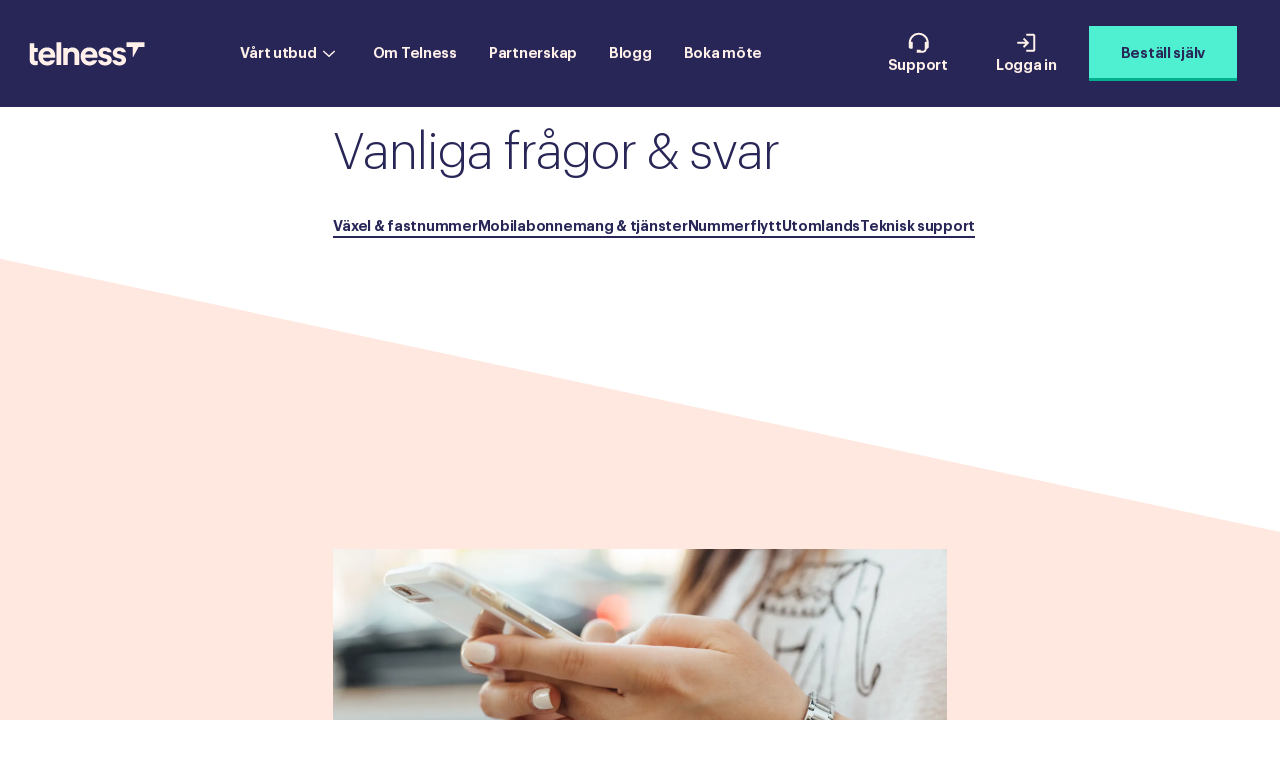

--- FILE ---
content_type: text/html; charset=utf-8
request_url: https://www.telness.se/faqss
body_size: 98439
content:
<!DOCTYPE html><html lang="sv"><head><title>FAQ – Vanliga frågor &amp; svar | Telness tjänster | Telness</title><link rel="canonical" href="https://www.telness.se/faqss"/><link rel="preconnect" href="https://assets.telness.se"/><link rel="preconnect" href="//a.storyblok.com"/><meta property="og:type" content="website"/><meta property="og:site_name" content="Telness"/><meta property="og:url" content="https://www.telness.se/faqss"/><meta property="og:title" content="FAQ – Vanliga frågor &amp; svar | Telness tjänster"/><meta property="og:locale" content="sv_SE"/><meta name="twitter:site" content="@telness_se"/><meta name="viewport" content="width=device-width, user-scalable=yes, initial-scale=1.0"/><meta charSet="utf-8"/><link rel="apple-touch-icon" sizes="180x180" href="/apple-touch-icon.png"/><link rel="icon" type="image/png" sizes="32x32" href="/favicon-32x32.png"/><link rel="icon" type="image/png" sizes="16x16" href="/favicon-16x16.png"/><link rel="manifest" href="/site.webmanifest"/><meta name="theme-color" content="#ffffff"/><link rel="icon" type="image/svg+xml" href="data:image/svg+xml;charset=UTF-8,%3Csvg%20width%3D%2248%22%20height%3D%2248%22%20viewBox%3D%220%200%2048%2048%22%20xmlns%3D%22http%3A%2F%2Fwww.w3.org%2F2000%2Fsvg%22%3E%0A%20%20%3Crect%20width%3D%2248%22%20height%3D%2248%22%20rx%3D%222%22%20fill%3D%22%23ffffff%22%20%2F%3E%0A%20%20%3Cpath%20d%3D%22M18.3807%2042.871L18.41%2042.8422H18.3807V42.871ZM5.4108%2011L5%2011.4027V20.4923L5.49885%2020.9812H18.3807V41.3177L19.1143%2041.519L30.3529%2020.9812H42.4718L43%2020.4635V11.4602L42.5305%2011H5.4108Z%22%20fill%3D%22%23272657%22%2F%3E%0A%20%20%3C%2Fsvg%3E%0A%20%20"/><script type="application/ld+json">{"@context":"https://schema.org","@graph":[{"@type":"Organization","@id":"https://telness.se#organization","name":"Telness","legalName":"Telness AB","url":"https://telness.se","foundingDate":"2017","logo":{"@type":"ImageObject","url":"https://assets.telness.se/1024x0/filters:quality(75)/f/73312/1024x205/21cc9ec5f8/telness-logo.png"},"founder":[{"@type":"Person","name":"Martina Klingvall","jobTitle":"CEO"},{"@type":"Person","name":"Jonas Cedenwing","jobTitle":"CTO"},{"@type":"Person","name":"Carl Sahlin","jobTitle":"CFO"}],"aggregateRating":{"@type":"AggregateRating","ratingValue":"4.8","reviewCount":"82"}},{"@type":"WebSite","@id":"https://telness.se#website","url":"https://telness.se","name":"Telness","inLanguage":"sv_SE","sameAs":["https://www.instagram.com/telness.se","https://www.facebook.com/telness.se","https://app.telness.se"],"description":"Fastnummer, mobil växeltjänst & företagsabonnemang som passar ditt företag. Pausa, ändra & avsluta när du vill!"},{"@type":"WebPage","@id":"https://www.telness.se/faqss#webpage","url":"https://www.telness.se/faqss","name":"FAQ – Vanliga frågor & svar | Telness tjänster | Telness","inLanguage":"sv_SE","isPartOf":{"@id":"https://telness.se#website"},"potentialAction":[{"@type":"ReadAction","target":["https://www.telness.se/faqss"]}],"publisher":{"@id":"https://telness.se#organization"},"datePublished":"2022-02-04T11:14:02.000Z","dateModified":"2025-02-05T11:54:29.281Z"}]}</script><meta name="next-head-count" content="19"/><style>.async-hide { opacity: 0 !important }</style><script>addEventListener('error',window.__e=function f(e){f.q=f.q||[];f.q.push(e)});</script><script>(function(w,d,s,l,i){w[l]=w[l]||[];w[l].push({'gtm.start':new Date().getTime(),event:'gtm.js'});var f=d.getElementsByTagName(s)[0],j=d.createElement(s),dl=l!='dataLayer'?'&l='+l:'';j.async=true;j.src='https://www.googletagmanager.com/gtm.js?id='+i+dl;f.parentNode.insertBefore(j,f);})(window,document,'script','dataLayer','GTM-P4M67RX');</script><script>(function(a,s,y,n,c,h,i,d,e){s.className+=' '+y;h.start=1*new Date; h.end=i=function(){s.className=s.className.replace(RegExp(' ?'+y),'')}; (a[n]=a[n]||[]).hide=h;setTimeout(function(){i();h.end=null},c);h.timeout=c; })(window,document.documentElement,'async-hide','dataLayer',4000, {'GTM-P4M67RX':true});</script><link rel="preload" href="/_next/static/css/e293d84d5ea16322.css" as="style"/><link rel="stylesheet" href="/_next/static/css/e293d84d5ea16322.css" data-n-g=""/><noscript data-n-css=""></noscript><script defer="" nomodule="" src="/_next/static/chunks/polyfills-c67a75d1b6f99dc8.js"></script><script defer="" src="/_next/static/chunks/1174.410e164f22fa9dae.js"></script><script defer="" src="/_next/static/chunks/3679.f69819404c9e7acf.js"></script><script defer="" src="/_next/static/chunks/485.ba1c36be6d2dcbb0.js"></script><script defer="" src="/_next/static/chunks/9755.b261cfd09183c142.js"></script><script defer="" src="/_next/static/chunks/7268.8647da2736c38bd3.js"></script><script defer="" src="/_next/static/chunks/3521.257f31dae4ac1518.js"></script><script defer="" src="/_next/static/chunks/2156.33bbeaa66ef4fffe.js"></script><script defer="" src="/_next/static/chunks/5736.346433c77a315881.js"></script><script src="/_next/static/chunks/webpack-7cc40861d0a1acfd.js" defer=""></script><script src="/_next/static/chunks/framework-dfb66ead2ff5a1a7.js" defer=""></script><script src="/_next/static/chunks/main-0a533ceb0745bd65.js" defer=""></script><script src="/_next/static/chunks/pages/_app-8c99b6d36caad944.js" defer=""></script><script src="/_next/static/chunks/7890-c9fbce5b742f0fb9.js" defer=""></script><script src="/_next/static/chunks/3671-5a7b124a90688ec3.js" defer=""></script><script src="/_next/static/chunks/7492-33ae0171a3f7bffe.js" defer=""></script><script src="/_next/static/chunks/8056-97e370782383b1b0.js" defer=""></script><script src="/_next/static/chunks/pages/%5B...slug%5D-1902902e89a5e453.js" defer=""></script><script src="/_next/static/fIbvq8VwuMDkQyaE1OWsH/_buildManifest.js" defer=""></script><script src="/_next/static/fIbvq8VwuMDkQyaE1OWsH/_ssgManifest.js" defer=""></script><style data-styled="" data-styled-version="5.3.6">.hohuDF{line-height:1.6;-webkit-text-decoration-skip-ink:auto;text-decoration-skip-ink:auto;white-space:pre-line;font-size:0.8125rem;-webkit-letter-spacing:-0.2708333333333333px;-moz-letter-spacing:-0.2708333333333333px;-ms-letter-spacing:-0.2708333333333333px;letter-spacing:-0.2708333333333333px;}/*!sc*/
@media (min-width:30rem){.hohuDF{font-size:calc(0.8125rem + ((100vw - 30rem) / (80 - 30)) * (0.9 - 0.8125));}}/*!sc*/
@media (min-width:80rem){.hohuDF{font-size:calc(0.9rem + ((100vw - 80rem) / (120 - 80)) * (1 - 0.9));}}/*!sc*/
@media (min-width:120rem){.hohuDF{font-size:1rem;}}/*!sc*/
.fuUNJJ{font-weight:600;-webkit-text-decoration-skip-ink:auto;text-decoration-skip-ink:auto;white-space:pre-line;}/*!sc*/
.fDQUgv{font-weight:400;-webkit-text-decoration-skip-ink:auto;text-decoration-skip-ink:auto;white-space:pre-line;}/*!sc*/
.ffJkHP{line-height:1.55;-webkit-text-decoration-skip-ink:auto;text-decoration-skip-ink:auto;white-space:pre-line;font-size:1.0625rem;-webkit-letter-spacing:-0.3541666666666667px;-moz-letter-spacing:-0.3541666666666667px;-ms-letter-spacing:-0.3541666666666667px;letter-spacing:-0.3541666666666667px;}/*!sc*/
@media (min-width:30rem){.ffJkHP{font-size:calc(1.0625rem + ((100vw - 30rem) / (80 - 30)) * (1.1 - 1.0625));}}/*!sc*/
@media (min-width:80rem){.ffJkHP{font-size:calc(1.1rem + ((100vw - 80rem) / (120 - 80)) * (1.25 - 1.1));}}/*!sc*/
@media (min-width:120rem){.ffJkHP{font-size:1.25rem;}}/*!sc*/
.kLRpJT{-webkit-text-decoration-skip-ink:auto;text-decoration-skip-ink:auto;white-space:pre-line;}/*!sc*/
.cXTroH{font-weight:600;-webkit-text-decoration:underline;text-decoration:underline;-webkit-text-decoration-skip-ink:auto;text-decoration-skip-ink:auto;white-space:pre-line;}/*!sc*/
.jelIdh{font-style:italic;-webkit-text-decoration-skip-ink:auto;text-decoration-skip-ink:auto;white-space:pre-line;}/*!sc*/
.dLQwNt{-webkit-text-decoration:underline;text-decoration:underline;-webkit-text-decoration-skip-ink:auto;text-decoration-skip-ink:auto;white-space:pre-line;}/*!sc*/
.yHucI{font-weight:300;line-height:1.4;-webkit-text-decoration-skip-ink:auto;text-decoration-skip-ink:auto;white-space:pre-line;font-size:1.5rem;-webkit-letter-spacing:-0.5px;-moz-letter-spacing:-0.5px;-ms-letter-spacing:-0.5px;letter-spacing:-0.5px;}/*!sc*/
@media (min-width:30rem){.yHucI{font-size:calc(1.5rem + ((100vw - 30rem) / (80 - 30)) * (1.75 - 1.5));}}/*!sc*/
@media (min-width:80rem){.yHucI{font-size:calc(1.75rem + ((100vw - 80rem) / (120 - 80)) * (2.125 - 1.75));}}/*!sc*/
@media (min-width:120rem){.yHucI{font-size:2.125rem;}}/*!sc*/
.iybvCJ{color:#FFE8DF;line-height:1.7;-webkit-text-decoration-skip-ink:auto;text-decoration-skip-ink:auto;white-space:pre-line;font-size:0.75rem;-webkit-letter-spacing:-0.25px;-moz-letter-spacing:-0.25px;-ms-letter-spacing:-0.25px;letter-spacing:-0.25px;}/*!sc*/
@media (min-width:30rem){.iybvCJ{font-size:calc(0.75rem + ((100vw - 30rem) / (80 - 30)) * (0.75 - 0.75));}}/*!sc*/
@media (min-width:80rem){.iybvCJ{font-size:calc(0.75rem + ((100vw - 80rem) / (120 - 80)) * (0.875 - 0.75));}}/*!sc*/
@media (min-width:120rem){.iybvCJ{font-size:0.875rem;}}/*!sc*/
.lbVvdP{font-weight:600;line-height:1.6;-webkit-text-decoration-skip-ink:auto;text-decoration-skip-ink:auto;white-space:pre-line;font-size:0.8125rem;-webkit-letter-spacing:-0.2708333333333333px;-moz-letter-spacing:-0.2708333333333333px;-ms-letter-spacing:-0.2708333333333333px;letter-spacing:-0.2708333333333333px;}/*!sc*/
@media (min-width:30rem){.lbVvdP{font-size:calc(0.8125rem + ((100vw - 30rem) / (80 - 30)) * (0.9 - 0.8125));}}/*!sc*/
@media (min-width:80rem){.lbVvdP{font-size:calc(0.9rem + ((100vw - 80rem) / (120 - 80)) * (1 - 0.9));}}/*!sc*/
@media (min-width:120rem){.lbVvdP{font-size:1rem;}}/*!sc*/
data-styled.g1[id="sc-f892e6b1-0"]{content:"hohuDF,fuUNJJ,fDQUgv,ffJkHP,kLRpJT,cXTroH,jelIdh,dLQwNt,yHucI,iybvCJ,lbVvdP,"}/*!sc*/
.ekXxWv{background-color:#ffffff;color:#272657;position:relative;}/*!sc*/
.ekXxWv a:focus,.ekXxWv button:focus{outline:3px auto #6BFFE3;}/*!sc*/
.ekXxWv *::selection{background-color:#4FF0D2;color:#272657;}/*!sc*/
.ieLMlE{background-color:#FFE8DF;color:#272657;position:relative;}/*!sc*/
.ieLMlE a:focus,.ieLMlE button:focus{outline:3px auto #6BFFE3;}/*!sc*/
.ieLMlE *::selection{background-color:#272657;color:#FFF0EA;}/*!sc*/
.ejctP{background-color:#272657;color:#FFF0EA;position:relative;}/*!sc*/
.ejctP a:focus,.ejctP button:focus{outline:3px auto #E8B29D;}/*!sc*/
.ejctP *::selection{background-color:#FFF0EA;color:#272657;}/*!sc*/
.jUFbBP{background-color:#4FF0D2;color:#272657;position:relative;}/*!sc*/
.jUFbBP a:focus,.jUFbBP button:focus{outline:3px auto #ffffff;}/*!sc*/
.jUFbBP *::selection{background-color:#272657;color:#FFF0EA;}/*!sc*/
.zytVB{background-color:#D9FFF9;color:#272657;position:relative;}/*!sc*/
.zytVB a:focus,.zytVB button:focus{outline:3px auto #4FF0D2;}/*!sc*/
.zytVB *::selection{background-color:#4FF0D2;color:#272657;}/*!sc*/
data-styled.g2[id="sc-c60c693-0"]{content:"ekXxWv,ieLMlE,ejctP,jUFbBP,zytVB,"}/*!sc*/
.hNYFcO{display:inline-block;position:relative;}/*!sc*/
.hNYFcO:after{background-color:#4FF0D2;content:"";position:absolute;bottom:0;height:3px;-webkit-transition:opacity 600ms cubic-bezier(0.55,0.055,0.675,0.19), background 700ms cubic-bezier(0.86,0,0.07,1), width 400ms cubic-bezier(0.86,0,0.07,1),left 400ms cubic-bezier(0.86,0,0.07,1);transition:opacity 600ms cubic-bezier(0.55,0.055,0.675,0.19), background 700ms cubic-bezier(0.86,0,0.07,1), width 400ms cubic-bezier(0.86,0,0.07,1),left 400ms cubic-bezier(0.86,0,0.07,1);opacity:0;width:3px;left:calc(100% - 3px);}/*!sc*/
a:hover > .sc-639288fe-0:after,.hNYFcO:hover:after{opacity:1;left:0;width:100%;-webkit-transition:opacity 500ms 200ms cubic-bezier(0.55,0.055,0.675,0.19), background 700ms cubic-bezier(0.86,0,0.07,1), width 500ms cubic-bezier(0.86,0,0.07,1);transition:opacity 500ms 200ms cubic-bezier(0.55,0.055,0.675,0.19), background 700ms cubic-bezier(0.86,0,0.07,1), width 500ms cubic-bezier(0.86,0,0.07,1);}/*!sc*/
.hNYFcO:before{background-color:#4FF0D2;content:"";position:absolute;bottom:0;left:0;width:3px;height:3px;opacity:0;-webkit-transition:opacity 400ms,left 0 400ms;transition:opacity 400ms,left 0 400ms;}/*!sc*/
a:hover > .sc-639288fe-0:before,.hNYFcO:hover:before{opacity:1;left:calc(100% - 3px);-webkit-transition:opacity 300ms cubic-bezier(0.23,1,0.32,1), left 500ms cubic-bezier(0.86,0,0.07,1);transition:opacity 300ms cubic-bezier(0.23,1,0.32,1), left 500ms cubic-bezier(0.86,0,0.07,1);}/*!sc*/
.kokKuX{display:inline-block;position:relative;}/*!sc*/
.kokKuX:after{background-color:#4FF0D2;content:"";position:absolute;bottom:0;height:2px;-webkit-transition:opacity 600ms cubic-bezier(0.55,0.055,0.675,0.19), background 700ms cubic-bezier(0.86,0,0.07,1), width 400ms cubic-bezier(0.86,0,0.07,1),left 400ms cubic-bezier(0.86,0,0.07,1);transition:opacity 600ms cubic-bezier(0.55,0.055,0.675,0.19), background 700ms cubic-bezier(0.86,0,0.07,1), width 400ms cubic-bezier(0.86,0,0.07,1),left 400ms cubic-bezier(0.86,0,0.07,1);opacity:0;width:3px;left:calc(100% - 3px);}/*!sc*/
a:hover > .sc-639288fe-0:after,.kokKuX:hover:after{opacity:1;left:0;width:100%;-webkit-transition:opacity 500ms 200ms cubic-bezier(0.55,0.055,0.675,0.19), background 700ms cubic-bezier(0.86,0,0.07,1), width 500ms cubic-bezier(0.86,0,0.07,1);transition:opacity 500ms 200ms cubic-bezier(0.55,0.055,0.675,0.19), background 700ms cubic-bezier(0.86,0,0.07,1), width 500ms cubic-bezier(0.86,0,0.07,1);}/*!sc*/
.kokKuX:before{background-color:#4FF0D2;content:"";position:absolute;bottom:0;left:0;width:2px;height:2px;opacity:0;-webkit-transition:opacity 400ms,left 0 400ms;transition:opacity 400ms,left 0 400ms;}/*!sc*/
a:hover > .sc-639288fe-0:before,.kokKuX:hover:before{opacity:1;left:calc(100% - 3px);-webkit-transition:opacity 300ms cubic-bezier(0.23,1,0.32,1), left 500ms cubic-bezier(0.86,0,0.07,1);transition:opacity 300ms cubic-bezier(0.23,1,0.32,1), left 500ms cubic-bezier(0.86,0,0.07,1);}/*!sc*/
.jGObgq{display:inline-block;position:relative;}/*!sc*/
.jGObgq:after{background-color:#4FF0D2;content:"";position:absolute;bottom:0;height:2px;-webkit-transition:opacity 600ms cubic-bezier(0.55,0.055,0.675,0.19), background 700ms cubic-bezier(0.86,0,0.07,1), width 400ms cubic-bezier(0.86,0,0.07,1),left 400ms cubic-bezier(0.86,0,0.07,1);transition:opacity 600ms cubic-bezier(0.55,0.055,0.675,0.19), background 700ms cubic-bezier(0.86,0,0.07,1), width 400ms cubic-bezier(0.86,0,0.07,1),left 400ms cubic-bezier(0.86,0,0.07,1);opacity:0;width:3px;left:calc(100% - 3px);}/*!sc*/
a:hover > .sc-639288fe-0:after,.jGObgq:hover:after{opacity:1;left:0;width:100%;-webkit-transition:opacity 500ms 200ms cubic-bezier(0.55,0.055,0.675,0.19), background 700ms cubic-bezier(0.86,0,0.07,1), width 500ms cubic-bezier(0.86,0,0.07,1);transition:opacity 500ms 200ms cubic-bezier(0.55,0.055,0.675,0.19), background 700ms cubic-bezier(0.86,0,0.07,1), width 500ms cubic-bezier(0.86,0,0.07,1);}/*!sc*/
.jGObgq:before{background-color:#4FF0D2;content:"";position:absolute;bottom:0;left:0;width:2px;height:2px;opacity:0;-webkit-transition:opacity 400ms,left 0 400ms;transition:opacity 400ms,left 0 400ms;}/*!sc*/
a:hover > .sc-639288fe-0:before,.jGObgq:hover:before{opacity:1;left:calc(100% - 3px);-webkit-transition:opacity 300ms cubic-bezier(0.23,1,0.32,1), left 500ms cubic-bezier(0.86,0,0.07,1);transition:opacity 300ms cubic-bezier(0.23,1,0.32,1), left 500ms cubic-bezier(0.86,0,0.07,1);}/*!sc*/
.jGObgq:after,.jGObgq:hover:after{background-color:#272657;opacity:1;width:100%;left:0;}/*!sc*/
.hVfFPL{display:inline-block;position:relative;}/*!sc*/
.hVfFPL:after{background-color:#4FF0D2;content:"";position:absolute;bottom:0;height:2px;-webkit-transition:opacity 600ms cubic-bezier(0.55,0.055,0.675,0.19), background 700ms cubic-bezier(0.86,0,0.07,1), width 400ms cubic-bezier(0.86,0,0.07,1),left 400ms cubic-bezier(0.86,0,0.07,1);transition:opacity 600ms cubic-bezier(0.55,0.055,0.675,0.19), background 700ms cubic-bezier(0.86,0,0.07,1), width 400ms cubic-bezier(0.86,0,0.07,1),left 400ms cubic-bezier(0.86,0,0.07,1);opacity:0;width:3px;left:calc(100% - 3px);}/*!sc*/
a:hover > .sc-639288fe-0:after,.hVfFPL:hover:after{opacity:1;left:0;width:100%;-webkit-transition:opacity 500ms 200ms cubic-bezier(0.55,0.055,0.675,0.19), background 700ms cubic-bezier(0.86,0,0.07,1), width 500ms cubic-bezier(0.86,0,0.07,1);transition:opacity 500ms 200ms cubic-bezier(0.55,0.055,0.675,0.19), background 700ms cubic-bezier(0.86,0,0.07,1), width 500ms cubic-bezier(0.86,0,0.07,1);}/*!sc*/
.hVfFPL:before{background-color:#4FF0D2;content:"";position:absolute;bottom:0;left:0;width:2px;height:2px;opacity:0;-webkit-transition:opacity 400ms,left 0 400ms;transition:opacity 400ms,left 0 400ms;}/*!sc*/
a:hover > .sc-639288fe-0:before,.hVfFPL:hover:before{opacity:1;left:calc(100% - 3px);-webkit-transition:opacity 300ms cubic-bezier(0.23,1,0.32,1), left 500ms cubic-bezier(0.86,0,0.07,1);transition:opacity 300ms cubic-bezier(0.23,1,0.32,1), left 500ms cubic-bezier(0.86,0,0.07,1);}/*!sc*/
.hVfFPL:after,.hVfFPL:hover:after{background-color:#FFF0EA;opacity:1;width:100%;left:0;}/*!sc*/
data-styled.g3[id="sc-639288fe-0"]{content:"hNYFcO,kokKuX,jGObgq,hVfFPL,"}/*!sc*/
.kNapFX{margin-left:auto;margin-right:auto;max-width:80rem;padding-top:1rem;padding-bottom:1rem;padding-left:2rem;padding-right:2rem;position:relative;z-index:20;}/*!sc*/
@supports (--css:variables){.kNapFX{padding-left:var(--section-padding-x);padding-right:var(--section-padding-x);}}/*!sc*/
data-styled.g9[id="sc-215bd5d1-0"]{content:"kNapFX,"}/*!sc*/
.eGkqGW{max-width:50rem;}/*!sc*/
@media (min-width:64rem){.eGkqGW{margin-left:25%;width:62.5%;}}/*!sc*/
.epwehf{max-width:60rem;}/*!sc*/
@media (min-width:64rem){.epwehf{margin-left:12.5%;width:75%;}}/*!sc*/
data-styled.g10[id="sc-215bd5d1-1"]{content:"eGkqGW,epwehf,"}/*!sc*/
.cVdUAw{padding-top:NaNrem;}/*!sc*/
main > .sc-215bd5d1-2:first-child{padding-top:NaNrem;}/*!sc*/
main > .scheme + .sc-215bd5d1-2:last-child{display:none;}/*!sc*/
.sc-215bd5d1-2 + .sc-215bd5d1-2{display:none;}/*!sc*/
@media (min-width:30rem){.cVdUAw{padding-top:calc(NaNrem + ((100vw - 30rem) / (100 - 30)) * (NaN - NaN));}}/*!sc*/
@media (min-width:64rem){main > .sc-215bd5d1-2:first-child{padding-top:NaNrem;}}/*!sc*/
@media (min-width:100rem){.cVdUAw{padding-top:NaNrem;}main > .sc-215bd5d1-2:first-child{padding-top:NaNrem;}}/*!sc*/
.hPdIVY{padding-top:0rem;}/*!sc*/
main > .sc-215bd5d1-2:first-child{padding-top:0rem;}/*!sc*/
main > .scheme + .sc-215bd5d1-2:last-child{display:none;}/*!sc*/
.sc-215bd5d1-2 + .sc-215bd5d1-2{display:none;}/*!sc*/
@media (min-width:30rem){.hPdIVY{padding-top:calc(0rem + ((100vw - 30rem) / (100 - 30)) * (0 - 0));}}/*!sc*/
@media (min-width:64rem){main > .sc-215bd5d1-2:first-child{padding-top:0rem;}}/*!sc*/
@media (min-width:100rem){.hPdIVY{padding-top:0rem;}main > .sc-215bd5d1-2:first-child{padding-top:0rem;}}/*!sc*/
data-styled.g11[id="sc-215bd5d1-2"]{content:"cVdUAw,hPdIVY,"}/*!sc*/
.kbeSym{padding-top:2rem;}/*!sc*/
@media (min-width:64rem){.kbeSym{padding-top:2rem;}}/*!sc*/
data-styled.g12[id="sc-215bd5d1-3"]{content:"kbeSym,"}/*!sc*/
.kxOzTJ{-webkit-flex:1;-ms-flex:1;flex:1;}/*!sc*/
data-styled.g13[id="sc-c2f12a5e-0"]{content:"kxOzTJ,"}/*!sc*/
.jxbKAo{fill:#FFF0EA;display:block;position:relative;z-index:30;}/*!sc*/
data-styled.g15[id="sc-bcb1c164-1"]{content:"jxbKAo,"}/*!sc*/
.kdjNpr{white-space:pre-line;}/*!sc*/
h1.sc-b2b2940f-0{line-height:1.2;font-weight:300;font-size:2.75rem;-webkit-letter-spacing:-0.9166666666666666px;-moz-letter-spacing:-0.9166666666666666px;-ms-letter-spacing:-0.9166666666666666px;letter-spacing:-0.9166666666666666px;display:inline-block;position:relative;}/*!sc*/
@media (min-width:30rem){h1.sc-b2b2940f-0{font-size:calc(2.75rem + ((100vw - 30rem) / (80 - 30)) * (3.125 - 2.75));}}/*!sc*/
@media (min-width:80rem){h1.sc-b2b2940f-0{font-size:calc(3.125rem + ((100vw - 80rem) / (120 - 80)) * (4 - 3.125));}}/*!sc*/
@media (min-width:120rem){h1.sc-b2b2940f-0{font-size:4rem;}}/*!sc*/
h2.sc-b2b2940f-0,h3.kdjNpr,h4.kdjNpr,h5.kdjNpr{font-weight:600;}/*!sc*/
.kdjNpr.kdjNpr{font-size:2.75rem;-webkit-letter-spacing:-0.9166666666666666px;-moz-letter-spacing:-0.9166666666666666px;-ms-letter-spacing:-0.9166666666666666px;letter-spacing:-0.9166666666666666px;-webkit-letter-spacing:-0.9166666666666666px;-moz-letter-spacing:-0.9166666666666666px;-ms-letter-spacing:-0.9166666666666666px;letter-spacing:-0.9166666666666666px;line-height:1.2;}/*!sc*/
@media (min-width:30rem){.kdjNpr.kdjNpr{font-size:calc(2.75rem + ((100vw - 30rem) / (80 - 30)) * (3.125 - 2.75));}}/*!sc*/
@media (min-width:80rem){.kdjNpr.kdjNpr{font-size:calc(3.125rem + ((100vw - 80rem) / (120 - 80)) * (4 - 3.125));}}/*!sc*/
@media (min-width:120rem){.kdjNpr.kdjNpr{font-size:4rem;}}/*!sc*/
.bdEbZr{white-space:pre-line;}/*!sc*/
h1.sc-b2b2940f-0{line-height:1.2;font-weight:300;font-size:2.75rem;-webkit-letter-spacing:-0.9166666666666666px;-moz-letter-spacing:-0.9166666666666666px;-ms-letter-spacing:-0.9166666666666666px;letter-spacing:-0.9166666666666666px;display:inline-block;position:relative;}/*!sc*/
@media (min-width:30rem){h1.sc-b2b2940f-0{font-size:calc(2.75rem + ((100vw - 30rem) / (80 - 30)) * (3.125 - 2.75));}}/*!sc*/
@media (min-width:80rem){h1.sc-b2b2940f-0{font-size:calc(3.125rem + ((100vw - 80rem) / (120 - 80)) * (4 - 3.125));}}/*!sc*/
@media (min-width:120rem){h1.sc-b2b2940f-0{font-size:4rem;}}/*!sc*/
h2.sc-b2b2940f-0,h3.bdEbZr,h4.bdEbZr,h5.bdEbZr{font-weight:600;}/*!sc*/
.bdEbZr.bdEbZr{font-size:2.2rem;-webkit-letter-spacing:-0.7333333333333334px;-moz-letter-spacing:-0.7333333333333334px;-ms-letter-spacing:-0.7333333333333334px;letter-spacing:-0.7333333333333334px;-webkit-letter-spacing:-0.7333333333333334px;-moz-letter-spacing:-0.7333333333333334px;-ms-letter-spacing:-0.7333333333333334px;letter-spacing:-0.7333333333333334px;line-height:1.325;}/*!sc*/
@media (min-width:30rem){.bdEbZr.bdEbZr{font-size:calc(2.2rem + ((100vw - 30rem) / (80 - 30)) * (2.625 - 2.2));}}/*!sc*/
@media (min-width:80rem){.bdEbZr.bdEbZr{font-size:calc(2.625rem + ((100vw - 80rem) / (120 - 80)) * (3.05 - 2.625));}}/*!sc*/
@media (min-width:120rem){.bdEbZr.bdEbZr{font-size:3.05rem;}}/*!sc*/
.iYXKyB{white-space:pre-line;}/*!sc*/
h1.sc-b2b2940f-0{line-height:1.2;font-weight:300;font-size:2.75rem;-webkit-letter-spacing:-0.9166666666666666px;-moz-letter-spacing:-0.9166666666666666px;-ms-letter-spacing:-0.9166666666666666px;letter-spacing:-0.9166666666666666px;display:inline-block;position:relative;}/*!sc*/
@media (min-width:30rem){h1.sc-b2b2940f-0{font-size:calc(2.75rem + ((100vw - 30rem) / (80 - 30)) * (3.125 - 2.75));}}/*!sc*/
@media (min-width:80rem){h1.sc-b2b2940f-0{font-size:calc(3.125rem + ((100vw - 80rem) / (120 - 80)) * (4 - 3.125));}}/*!sc*/
@media (min-width:120rem){h1.sc-b2b2940f-0{font-size:4rem;}}/*!sc*/
h2.sc-b2b2940f-0,h3.iYXKyB,h4.iYXKyB,h5.iYXKyB{font-weight:600;}/*!sc*/
.iYXKyB.iYXKyB{font-size:1.0625rem;-webkit-letter-spacing:-0.3541666666666667px;-moz-letter-spacing:-0.3541666666666667px;-ms-letter-spacing:-0.3541666666666667px;letter-spacing:-0.3541666666666667px;-webkit-letter-spacing:-0.3541666666666667px;-moz-letter-spacing:-0.3541666666666667px;-ms-letter-spacing:-0.3541666666666667px;letter-spacing:-0.3541666666666667px;line-height:1.45;}/*!sc*/
@media (min-width:30rem){.iYXKyB.iYXKyB{font-size:calc(1.0625rem + ((100vw - 30rem) / (80 - 30)) * (1.1 - 1.0625));}}/*!sc*/
@media (min-width:80rem){.iYXKyB.iYXKyB{font-size:calc(1.1rem + ((100vw - 80rem) / (120 - 80)) * (1.25 - 1.1));}}/*!sc*/
@media (min-width:120rem){.iYXKyB.iYXKyB{font-size:1.25rem;}}/*!sc*/
data-styled.g17[id="sc-b2b2940f-0"]{content:"kdjNpr,bdEbZr,iYXKyB,"}/*!sc*/
.fbfiVY{-webkit-column-count:1;column-count:1;-webkit-column-gap:20px;column-gap:20px;}/*!sc*/
@media (min-width:50rem){.fbfiVY{-webkit-column-count:1;column-count:1;}}/*!sc*/
.fbfiVY > li{margin-left:2.5rem;position:relative;}/*!sc*/
.fbfiVY > li:before{content:"";position:absolute;top:0.25rem;left:-2.25rem;width:1.125rem;height:1.125rem;background-size:100% 100%;background-image:url(data:image/svg+xml;charset=UTF-8,%0A%3Csvg%20width%3D%2224%22%20height%3D%2224%22%20viewBox%3D%220%200%2024%2024%22%20fill%3D%22none%22%20xmlns%3D%22http%3A%2F%2Fwww.w3.org%2F2000%2Fsvg%22%3E%0A%20%20%3Ccircle%20cx%3D%2211.9258%22%20cy%3D%2212%22%20r%3D%2211%22%20fill%3D%22%23FFCAB6%22%20%2F%3E%0A%20%20%3Cpath%20d%3D%22M7.92578%2012.4324L10.7591%2015L15.9258%209%22%20stroke%3D%22%23272657%22%20stroke-width%3D%222%22%20stroke-linecap%3D%22round%22%2F%3E%0A%3C%2Fsvg%3E);}/*!sc*/
.fbfiVY > li + li{margin-top:1em;}/*!sc*/
@media (min-width:64rem){.fbfiVY > li:before{top:0.25rem;left:-2.5rem;width:1.5rem;height:1.5rem;}}/*!sc*/
.fbCPbw{-webkit-column-count:1;column-count:1;-webkit-column-gap:20px;column-gap:20px;}/*!sc*/
@media (min-width:50rem){.fbCPbw{-webkit-column-count:1;column-count:1;}}/*!sc*/
.fbCPbw > li{margin-left:2.5rem;position:relative;}/*!sc*/
.fbCPbw > li:before{content:"";position:absolute;top:0.25rem;left:-2.25rem;width:1.125rem;height:1.125rem;background-size:100% 100%;background-image:url(data:image/svg+xml;charset=UTF-8,%0A%3Csvg%20width%3D%2224%22%20height%3D%2224%22%20viewBox%3D%220%200%2024%2024%22%20fill%3D%22none%22%20xmlns%3D%22http%3A%2F%2Fwww.w3.org%2F2000%2Fsvg%22%3E%0A%20%20%3Ccircle%20cx%3D%2211.9258%22%20cy%3D%2212%22%20r%3D%2211%22%20fill%3D%22%234FF0D2%22%20%2F%3E%0A%20%20%3Cpath%20d%3D%22M7.92578%2012.4324L10.7591%2015L15.9258%209%22%20stroke%3D%22%23272657%22%20stroke-width%3D%222%22%20stroke-linecap%3D%22round%22%2F%3E%0A%3C%2Fsvg%3E);}/*!sc*/
.fbCPbw > li + li{margin-top:1em;}/*!sc*/
@media (min-width:64rem){.fbCPbw > li:before{top:0.25rem;left:-2.5rem;width:1.5rem;height:1.5rem;}}/*!sc*/
data-styled.g18[id="sc-4b771439-0"]{content:"fbfiVY,fbCPbw,"}/*!sc*/
.ejktkn{counter-reset:count;}/*!sc*/
.ejktkn > li{margin-left:2.5rem;position:relative;counter-increment:count;}/*!sc*/
.ejktkn > li:before{content:counter(count) ".";font-weight:600;position:absolute;top:1px;right:calc(100% + 1rem);}/*!sc*/
.ejktkn > li + li{margin-top:1em;}/*!sc*/
@media (min-width:64rem){.ejktkn > li:before{top:2px;}.ejktkn > li:after{top:0.8rem;}}/*!sc*/
data-styled.g20[id="sc-90c58f7d-0"]{content:"ejktkn,"}/*!sc*/
.iHLViQ{display:-webkit-box;display:-webkit-flex;display:-ms-flexbox;display:flex;-webkit-flex-wrap:wrap;-ms-flex-wrap:wrap;flex-wrap:wrap;gap:1rem;}/*!sc*/
data-styled.g22[id="sc-759b961c-0"]{content:"iHLViQ,"}/*!sc*/
.crYDra{margin-top:1.125rem;}/*!sc*/
@media (min-width:30rem){.crYDra{margin-top:calc(1.125rem + ((100vw - 30rem) / (120 - 30)) * (2.25 - 1.125));}}/*!sc*/
@media (min-width:120rem){.crYDra{margin-top:2.25rem;}}/*!sc*/
data-styled.g23[id="sc-38eba110-0"]{content:"crYDra,"}/*!sc*/
.kVKHSk > * + *{margin-top:0.5625rem;}/*!sc*/
@media (min-width:30rem){.kVKHSk > * + *{margin-top:calc(0.5625rem + ((100vw - 30rem) / (120 - 30)) * (1.125 - 0.5625));}}/*!sc*/
@media (min-width:120rem){.kVKHSk > * + *{margin-top:1.125rem;}}/*!sc*/
.kVKHSk > * + h1,.kVKHSk > * + h2,.kVKHSk > * + h3,.kVKHSk > * + h4,.kVKHSk > * + h5,.kVKHSk > * + h6{margin-top:1.125rem;}/*!sc*/
@media (min-width:30rem){.kVKHSk > * + h1,.kVKHSk > * + h2,.kVKHSk > * + h3,.kVKHSk > * + h4,.kVKHSk > * + h5,.kVKHSk > * + h6{margin-top:calc(1.125rem + ((100vw - 30rem) / (120 - 30)) * (2.25 - 1.125));}}/*!sc*/
@media (min-width:120rem){.kVKHSk > * + h1,.kVKHSk > * + h2,.kVKHSk > * + h3,.kVKHSk > * + h4,.kVKHSk > * + h5,.kVKHSk > * + h6{margin-top:2.25rem;}}/*!sc*/
.kVKHSk.kVKHSk > .sc-38eba110-1 + *{margin-top:0.25rem;}/*!sc*/
data-styled.g25[id="sc-38eba110-2"]{content:"kVKHSk,"}/*!sc*/
.codGTN > * + *{margin-top:1.125rem;}/*!sc*/
@media (min-width:30rem){.codGTN > * + *{margin-top:calc(1.125rem + ((100vw - 30rem) / (120 - 30)) * (2.25 - 1.125));}}/*!sc*/
@media (min-width:120rem){.codGTN > * + *{margin-top:2.25rem;}}/*!sc*/
.codGTN > * + h1,.codGTN > * + h2,.codGTN > * + h3,.codGTN > * + h4,.codGTN > * + h5,.codGTN > * + h6{margin-top:3.25rem;}/*!sc*/
@media (min-width:30rem){.codGTN > * + h1,.codGTN > * + h2,.codGTN > * + h3,.codGTN > * + h4,.codGTN > * + h5,.codGTN > * + h6{margin-top:calc(3.25rem + ((100vw - 30rem) / (120 - 30)) * (4.25 - 3.25));}}/*!sc*/
@media (min-width:120rem){.codGTN > * + h1,.codGTN > * + h2,.codGTN > * + h3,.codGTN > * + h4,.codGTN > * + h5,.codGTN > * + h6{margin-top:4.25rem;}}/*!sc*/
.codGTN.codGTN > .sc-38eba110-1 + *{margin-top:0.25rem;}/*!sc*/
data-styled.g26[id="sc-38eba110-3"]{content:"codGTN,"}/*!sc*/
.iXOAsH{cursor:pointer;display:inline-block;font-weight:600;line-height:1.6;padding:0.625rem 1.25rem;position:relative;text-align:center;font-size:0.8125rem;-webkit-letter-spacing:-0.2708333333333333px;-moz-letter-spacing:-0.2708333333333333px;-ms-letter-spacing:-0.2708333333333333px;letter-spacing:-0.2708333333333333px;background-color:#4FF0D2;box-shadow:inset 0 -2px 0 0 #04AF8F;color:#272657;-webkit-transition:background 400ms cubic-bezier(0.23,1,0.32,1), box-shadow 400ms cubic-bezier(0.23,1,0.32,1),color 400ms cubic-bezier(0.23,1,0.32,1), -webkit-transform 400ms cubic-bezier(0.23,1,0.32,1);-webkit-transition:background 400ms cubic-bezier(0.23,1,0.32,1), box-shadow 400ms cubic-bezier(0.23,1,0.32,1),color 400ms cubic-bezier(0.23,1,0.32,1), transform 400ms cubic-bezier(0.23,1,0.32,1);transition:background 400ms cubic-bezier(0.23,1,0.32,1), box-shadow 400ms cubic-bezier(0.23,1,0.32,1),color 400ms cubic-bezier(0.23,1,0.32,1), transform 400ms cubic-bezier(0.23,1,0.32,1);}/*!sc*/
@media (min-width:50rem){.iXOAsH{padding:0.75rem 1.5rem;}}/*!sc*/
@media (min-width:80rem){.iXOAsH{padding:1rem 2rem;}}/*!sc*/
.iXOAsH:hover:before{content:"";position:absolute;width:100%;height:100%;bottom:-3px;right:-3px;}/*!sc*/
@media (min-width:30rem){.iXOAsH{font-size:calc(0.8125rem + ((100vw - 30rem) / (80 - 30)) * (0.9 - 0.8125));}}/*!sc*/
@media (min-width:80rem){.iXOAsH{font-size:calc(0.9rem + ((100vw - 80rem) / (120 - 80)) * (1 - 0.9));}}/*!sc*/
@media (min-width:120rem){.iXOAsH{font-size:1rem;}}/*!sc*/
.iXOAsH:focus{outline:none;background-color:#3FDABD;box-shadow:inset 0 -2px 0 0 #04AF8F, 0 0 0 3px #E8B29D;}/*!sc*/
.iXOAsH:after{position:absolute;bottom:4px;left:4px;right:4px;top:4px;background-color:#4FF0D2;opacity:0.1;-webkit-animation:fgjUzx 1500ms ease infinite;animation:fgjUzx 1500ms ease infinite;-webkit-animation-direction:alternate;animation-direction:alternate;}/*!sc*/
.iXOAsH:hover{-webkit-transform:translate3d(-2px,-2px,0);-ms-transform:translate3d(-2px,-2px,0);transform:translate3d(-2px,-2px,0);box-shadow:inset 0 -2px 0 0 #04AF8F, 2px 2px 0 0 #E8B29D;}/*!sc*/
@media (min-width:30rem){.iXOAsH{box-shadow:inset 0 -3px 0 0 #04AF8F;}.iXOAsH:focus{box-shadow:inset 0 -3px 0 0 #04AF8F, 0 0 0 3px #E8B29D;}.iXOAsH:hover{-webkit-transform:translate3d(-3px,-3px,0);-ms-transform:translate3d(-3px,-3px,0);transform:translate3d(-3px,-3px,0);box-shadow:inset 0 -3px 0 0 #04AF8F, 3px 3px 0 0 #E8B29D;}}/*!sc*/
.hIPLGX{cursor:pointer;display:inline-block;font-weight:600;line-height:1.6;padding:0.625rem 1.25rem;position:relative;text-align:center;font-size:0.8125rem;-webkit-letter-spacing:-0.2708333333333333px;-moz-letter-spacing:-0.2708333333333333px;-ms-letter-spacing:-0.2708333333333333px;letter-spacing:-0.2708333333333333px;background-color:transparent;box-shadow:inset 0 0 0 2px #272657;color:#272657;-webkit-transition:box-shadow 400ms cubic-bezier(0.23,1,0.32,1), color 400ms cubic-bezier(0.23,1,0.32,1),-webkit-transform 400ms cubic-bezier(0.23,1,0.32,1);-webkit-transition:box-shadow 400ms cubic-bezier(0.23,1,0.32,1), color 400ms cubic-bezier(0.23,1,0.32,1),transform 400ms cubic-bezier(0.23,1,0.32,1);transition:box-shadow 400ms cubic-bezier(0.23,1,0.32,1), color 400ms cubic-bezier(0.23,1,0.32,1),transform 400ms cubic-bezier(0.23,1,0.32,1);}/*!sc*/
@media (min-width:50rem){.hIPLGX{padding:0.75rem 1.5rem;}}/*!sc*/
@media (min-width:80rem){.hIPLGX{padding:1rem 2rem;}}/*!sc*/
.hIPLGX:hover:before{content:"";position:absolute;width:100%;height:100%;bottom:-3px;right:-3px;}/*!sc*/
@media (min-width:30rem){.hIPLGX{font-size:calc(0.8125rem + ((100vw - 30rem) / (80 - 30)) * (0.9 - 0.8125));}}/*!sc*/
@media (min-width:80rem){.hIPLGX{font-size:calc(0.9rem + ((100vw - 80rem) / (120 - 80)) * (1 - 0.9));}}/*!sc*/
@media (min-width:120rem){.hIPLGX{font-size:1rem;}}/*!sc*/
.hIPLGX:focus{outline:none;box-shadow:inset 0 0 0 2px #272657, 0 0 0 2px #6BFFE3;}/*!sc*/
.hIPLGX:hover{-webkit-transform:translate3d(-2px,-2px,0);-ms-transform:translate3d(-2px,-2px,0);transform:translate3d(-2px,-2px,0);box-shadow:inset 0 0 0 2px #272657, 2px 2px 0 0 #6BFFE3;}/*!sc*/
@media (min-width:30rem){.hIPLGX{box-shadow:inset 0 0 0 3px #272657;}.hIPLGX:focus{box-shadow:inset 0 0 0 3px #272657, 0 0 0 3px #6BFFE3;}.hIPLGX:hover{-webkit-transform:translate3d(-3px,-3px,0);-ms-transform:translate3d(-3px,-3px,0);transform:translate3d(-3px,-3px,0);box-shadow:inset 0 0 0 3px #272657, 3px 3px 0 0 #6BFFE3;}}/*!sc*/
.ScqGb{cursor:pointer;display:inline-block;font-weight:600;line-height:1.6;padding:0.625rem 1.25rem;position:relative;text-align:center;font-size:0.8125rem;-webkit-letter-spacing:-0.2708333333333333px;-moz-letter-spacing:-0.2708333333333333px;-ms-letter-spacing:-0.2708333333333333px;letter-spacing:-0.2708333333333333px;background-color:transparent;box-shadow:inset 0 0 0 2px #272657;color:#272657;-webkit-transition:box-shadow 400ms cubic-bezier(0.23,1,0.32,1), color 400ms cubic-bezier(0.23,1,0.32,1),-webkit-transform 400ms cubic-bezier(0.23,1,0.32,1);-webkit-transition:box-shadow 400ms cubic-bezier(0.23,1,0.32,1), color 400ms cubic-bezier(0.23,1,0.32,1),transform 400ms cubic-bezier(0.23,1,0.32,1);transition:box-shadow 400ms cubic-bezier(0.23,1,0.32,1), color 400ms cubic-bezier(0.23,1,0.32,1),transform 400ms cubic-bezier(0.23,1,0.32,1);}/*!sc*/
@media (min-width:50rem){.ScqGb{padding:0.75rem 1.5rem;}}/*!sc*/
@media (min-width:80rem){.ScqGb{padding:1rem 2rem;}}/*!sc*/
.ScqGb:hover:before{content:"";position:absolute;width:100%;height:100%;bottom:-3px;right:-3px;}/*!sc*/
@media (min-width:30rem){.ScqGb{font-size:calc(0.8125rem + ((100vw - 30rem) / (80 - 30)) * (0.9 - 0.8125));}}/*!sc*/
@media (min-width:80rem){.ScqGb{font-size:calc(0.9rem + ((100vw - 80rem) / (120 - 80)) * (1 - 0.9));}}/*!sc*/
@media (min-width:120rem){.ScqGb{font-size:1rem;}}/*!sc*/
.ScqGb:focus{outline:none;box-shadow:inset 0 0 0 2px #272657, 0 0 0 2px #ffffff;}/*!sc*/
.ScqGb:hover{-webkit-transform:translate3d(-2px,-2px,0);-ms-transform:translate3d(-2px,-2px,0);transform:translate3d(-2px,-2px,0);box-shadow:inset 0 0 0 2px #272657, 2px 2px 0 0 #ffffff;}/*!sc*/
@media (min-width:30rem){.ScqGb{box-shadow:inset 0 0 0 3px #272657;}.ScqGb:focus{box-shadow:inset 0 0 0 3px #272657, 0 0 0 3px #ffffff;}.ScqGb:hover{-webkit-transform:translate3d(-3px,-3px,0);-ms-transform:translate3d(-3px,-3px,0);transform:translate3d(-3px,-3px,0);box-shadow:inset 0 0 0 3px #272657, 3px 3px 0 0 #ffffff;}}/*!sc*/
.hshmCr{cursor:pointer;display:inline-block;font-weight:600;line-height:1.6;padding:0.625rem 1.25rem;position:relative;text-align:center;font-size:0.8125rem;-webkit-letter-spacing:-0.2708333333333333px;-moz-letter-spacing:-0.2708333333333333px;-ms-letter-spacing:-0.2708333333333333px;letter-spacing:-0.2708333333333333px;background-color:transparent;box-shadow:inset 0 0 0 2px #272657;color:#272657;-webkit-transition:box-shadow 400ms cubic-bezier(0.23,1,0.32,1), color 400ms cubic-bezier(0.23,1,0.32,1),-webkit-transform 400ms cubic-bezier(0.23,1,0.32,1);-webkit-transition:box-shadow 400ms cubic-bezier(0.23,1,0.32,1), color 400ms cubic-bezier(0.23,1,0.32,1),transform 400ms cubic-bezier(0.23,1,0.32,1);transition:box-shadow 400ms cubic-bezier(0.23,1,0.32,1), color 400ms cubic-bezier(0.23,1,0.32,1),transform 400ms cubic-bezier(0.23,1,0.32,1);}/*!sc*/
@media (min-width:50rem){.hshmCr{padding:0.75rem 1.5rem;}}/*!sc*/
@media (min-width:80rem){.hshmCr{padding:1rem 2rem;}}/*!sc*/
.hshmCr:hover:before{content:"";position:absolute;width:100%;height:100%;bottom:-3px;right:-3px;}/*!sc*/
@media (min-width:30rem){.hshmCr{font-size:calc(0.8125rem + ((100vw - 30rem) / (80 - 30)) * (0.9 - 0.8125));}}/*!sc*/
@media (min-width:80rem){.hshmCr{font-size:calc(0.9rem + ((100vw - 80rem) / (120 - 80)) * (1 - 0.9));}}/*!sc*/
@media (min-width:120rem){.hshmCr{font-size:1rem;}}/*!sc*/
.hshmCr:focus{outline:none;box-shadow:inset 0 0 0 2px #272657, 0 0 0 2px #4FF0D2;}/*!sc*/
.hshmCr:hover{-webkit-transform:translate3d(-2px,-2px,0);-ms-transform:translate3d(-2px,-2px,0);transform:translate3d(-2px,-2px,0);box-shadow:inset 0 0 0 2px #272657, 2px 2px 0 0 #4FF0D2;}/*!sc*/
@media (min-width:30rem){.hshmCr{box-shadow:inset 0 0 0 3px #272657;}.hshmCr:focus{box-shadow:inset 0 0 0 3px #272657, 0 0 0 3px #4FF0D2;}.hshmCr:hover{-webkit-transform:translate3d(-3px,-3px,0);-ms-transform:translate3d(-3px,-3px,0);transform:translate3d(-3px,-3px,0);box-shadow:inset 0 0 0 3px #272657, 3px 3px 0 0 #4FF0D2;}}/*!sc*/
data-styled.g30[id="sc-78a6460a-0"]{content:"iXOAsH,hIPLGX,ScqGb,hshmCr,"}/*!sc*/
.izqOxc{margin-left:-0.5rem;margin-right:-0.5rem;text-align:left;}/*!sc*/
.izqOxc > li{display:inline-block;padding:0.5rem;}/*!sc*/
@media (min-width:50rem){.izqOxc{margin-left:-0.625rem;margin-right:-0.625rem;}.izqOxc > li{padding:0.625rem;}}/*!sc*/
data-styled.g35[id="sc-e7418e14-0"]{content:"izqOxc,"}/*!sc*/
.cDUmmZ{fill:none;margin:-0.45em 0;padding:0 0.5rem;height:24px;width:60px;}/*!sc*/
.cDUmmZ *{vector-effect:non-scaling-stroke;}/*!sc*/
data-styled.g37[id="sc-abae24eb-1"]{content:"cDUmmZ,"}/*!sc*/
.bWCTaq{stroke:#272657;stroke-width:2px;-webkit-transition:-webkit-transform 400ms cubic-bezier(0.23,1,0.32,1);-webkit-transition:transform 400ms cubic-bezier(0.23,1,0.32,1);transition:transform 400ms cubic-bezier(0.23,1,0.32,1);}/*!sc*/
a:hover > svg > .sc-abae24eb-2{-webkit-transform:translate(0.25rem,0) scale(1.3,1);-ms-transform:translate(0.25rem,0) scale(1.3,1);transform:translate(0.25rem,0) scale(1.3,1);}/*!sc*/
@media (min-width:50rem){.bWCTaq{stroke-width:3px;}}/*!sc*/
data-styled.g38[id="sc-abae24eb-2"]{content:"bWCTaq,"}/*!sc*/
.dWVKpv{stroke:#272657;stroke-linecap:round;stroke-width:2px;-webkit-transition:-webkit-transform 400ms cubic-bezier(0.23,1,0.32,1);-webkit-transition:transform 400ms cubic-bezier(0.23,1,0.32,1);transition:transform 400ms cubic-bezier(0.23,1,0.32,1);}/*!sc*/
a:hover > svg > .sc-abae24eb-3{-webkit-transform:translate3d(1.25rem,0,0);-ms-transform:translate3d(1.25rem,0,0);transform:translate3d(1.25rem,0,0);}/*!sc*/
@media (min-width:50rem){.dWVKpv{stroke-width:3px;}}/*!sc*/
.hawoKG{stroke:#FFF0EA;stroke-linecap:round;stroke-width:2px;-webkit-transition:-webkit-transform 400ms cubic-bezier(0.23,1,0.32,1);-webkit-transition:transform 400ms cubic-bezier(0.23,1,0.32,1);transition:transform 400ms cubic-bezier(0.23,1,0.32,1);}/*!sc*/
a:hover > svg > .sc-abae24eb-3{-webkit-transform:translate3d(1.25rem,0,0);-ms-transform:translate3d(1.25rem,0,0);transform:translate3d(1.25rem,0,0);}/*!sc*/
@media (min-width:50rem){.hawoKG{stroke-width:3px;}}/*!sc*/
data-styled.g39[id="sc-abae24eb-3"]{content:"dWVKpv,hawoKG,"}/*!sc*/
.iPesvb{fill:#272657;height:24px;width:24px;-webkit-transform-origin:16px 16px;-ms-transform-origin:16px 16px;transform-origin:16px 16px;-webkit-transform-origin:50% 50%;-ms-transform-origin:50% 50%;transform-origin:50% 50%;-webkit-transform:rotate( 0deg );-ms-transform:rotate( 0deg );transform:rotate( 0deg );-webkit-transition:-webkit-transform 300ms;-webkit-transition:transform 300ms;transition:transform 300ms;}/*!sc*/
@media (min-width:64rem){.iPesvb{height:24px;width:24px;}}/*!sc*/
.kmAyRy{fill:#FFF0EA;height:24px;width:24px;-webkit-transform-origin:16px 16px;-ms-transform-origin:16px 16px;transform-origin:16px 16px;-webkit-transform-origin:50% 50%;-ms-transform-origin:50% 50%;transform-origin:50% 50%;-webkit-transform:rotate( 0deg );-ms-transform:rotate( 0deg );transform:rotate( 0deg );-webkit-transition:-webkit-transform 300ms;-webkit-transition:transform 300ms;transition:transform 300ms;}/*!sc*/
@media (min-width:64rem){.kmAyRy{height:24px;width:24px;}}/*!sc*/
data-styled.g40[id="sc-abae24eb-4"]{content:"iPesvb,kmAyRy,"}/*!sc*/
.hqDHpA{fill:none;}/*!sc*/
.hqDHpA.hqDHpA{width:16px;height:auto;}/*!sc*/
data-styled.g41[id="sc-abae24eb-5"]{content:"hqDHpA,"}/*!sc*/
.fGaYYC > line:nth-child(1){-webkit-transform-origin:12px 6.75px;-ms-transform-origin:12px 6.75px;transform-origin:12px 6.75px;-webkit-transition:-webkit-transform 350ms;-webkit-transition:transform 350ms;transition:transform 350ms;}/*!sc*/
.fGaYYC > line:nth-child(2){opacity:1;-webkit-transform-origin:12px 12px;-ms-transform-origin:12px 12px;transform-origin:12px 12px;-webkit-transition:opacity 400ms,-webkit-transform 400ms;-webkit-transition:opacity 400ms,transform 400ms;transition:opacity 400ms,transform 400ms;}/*!sc*/
.fGaYYC > line:nth-child(3){-webkit-transform-origin:12px 16.75px;-ms-transform-origin:12px 16.75px;transform-origin:12px 16.75px;-webkit-transition:-webkit-transform 300ms;-webkit-transition:transform 300ms;transition:transform 300ms;}/*!sc*/
data-styled.g52[id="sc-b75f27ba-0"]{content:"fGaYYC,"}/*!sc*/
.cbENFA{display:block;position:relative;z-index:30;}/*!sc*/
data-styled.g53[id="sc-6b4cbf4e-0"]{content:"cbENFA,"}/*!sc*/
.hQCXiC{position:relative;padding-bottom:66.66666666666667%;}/*!sc*/
.AxBPf{position:relative;padding-bottom:56.25%;}/*!sc*/
data-styled.g55[id="sc-ddf60a71-0"]{content:"hQCXiC,AxBPf,"}/*!sc*/
.erBmyr{position:absolute;top:0;left:0;right:0;bottom:0;width:100%;height:100%;border-top-left-radius:0;border-top-right-radius:0;}/*!sc*/
data-styled.g56[id="sc-ddf60a71-1"]{content:"erBmyr,"}/*!sc*/
.gbCwKn{will-change:opacity,transform;}/*!sc*/
.gbCwKn.fade{opacity:0;-webkit-transition:opacity 900ms 100ms cubic-bezier(0.23,1,0.32,1);transition:opacity 900ms 100ms cubic-bezier(0.23,1,0.32,1);}/*!sc*/
.gbCwKn.scale{opacity:0;-webkit-transform:scale(1.1);-ms-transform:scale(1.1);transform:scale(1.1);-webkit-transition:opacity 1600ms 100ms cubic-bezier(0.23,1,0.32,1), -webkit-transform 1600ms 100ms cubic-bezier(0.23,1,0.32,1);-webkit-transition:opacity 1600ms 100ms cubic-bezier(0.23,1,0.32,1), transform 1600ms 100ms cubic-bezier(0.23,1,0.32,1);transition:opacity 1600ms 100ms cubic-bezier(0.23,1,0.32,1), transform 1600ms 100ms cubic-bezier(0.23,1,0.32,1);}/*!sc*/
.gbCwKn.loaded{opacity:1;}/*!sc*/
data-styled.g57[id="sc-40da4d72-0"]{content:"gbCwKn,"}/*!sc*/
.PguKQ{width:100%;overflow:hidden;}/*!sc*/
data-styled.g58[id="sc-e3ed383-0"]{content:"PguKQ,"}/*!sc*/
.jUlZYF{display:inline-block;position:relative;}/*!sc*/
data-styled.g72[id="sc-a940484d-2"]{content:"jUlZYF,"}/*!sc*/
.jkHQVZ{-webkit-align-items:stretch;-webkit-box-align:stretch;-ms-flex-align:stretch;align-items:stretch;display:grid;grid-row-gap:3rem;}/*!sc*/
@media (min-width:50rem){.jkHQVZ > *:first-child{grid-row-start:auto;}}/*!sc*/
@media (min-width:50rem){.jkHQVZ{-webkit-align-items:stretch;-webkit-box-align:stretch;-ms-flex-align:stretch;align-items:stretch;-webkit-flex-direction:row;-ms-flex-direction:row;flex-direction:row;}}/*!sc*/
@media (min-width:50rem){.jkHQVZ{grid-template-columns:1fr 1fr;-webkit-column-gap:4%;column-gap:4%;grid-row-gap:4rem;-webkit-box-pack:center;-webkit-justify-content:center;-ms-flex-pack:center;justify-content:center;}}/*!sc*/
@media (min-width:50rem){.jkHQVZ{display:-webkit-box;display:-webkit-flex;display:-ms-flexbox;display:flex;}.jkHQVZ > *{-webkit-flex:1 1 100%;-ms-flex:1 1 100%;flex:1 1 100%;padding-left:1rem;padding-right:1rem;}@supports (display:grid){.jkHQVZ{display:grid;}.jkHQVZ > *{-webkit-flex:inherit;-ms-flex:inherit;flex:inherit;padding-left:inherit;padding-right:inherit;}}}/*!sc*/
data-styled.g73[id="sc-509d5df4-0"]{content:"jkHQVZ,"}/*!sc*/
.bcOhQq{display:block;position:relative;top:-2rem;}/*!sc*/
@media (min-width:30rem){.bcOhQq{top:-4rem;}}/*!sc*/
data-styled.g75[id="sc-f625bbb1-0"]{content:"bcOhQq,"}/*!sc*/
@media (min-width:50rem){.esIcCX{display:-webkit-box;display:-webkit-flex;display:-ms-flexbox;display:flex;}}/*!sc*/
data-styled.g89[id="sc-b4786fa7-0"]{content:"esIcCX,"}/*!sc*/
.WgRGB{display:block;margin-bottom:1rem;}/*!sc*/
@media (min-width:50rem){.WgRGB{height:auto;width:150px;}}/*!sc*/
data-styled.g90[id="sc-b4786fa7-1"]{content:"WgRGB,"}/*!sc*/
* + .sc-b4786fa7-2{margin-top:1.5rem;}/*!sc*/
@media (min-width:50rem){.cvKdSK{margin-top:0;}}/*!sc*/
data-styled.g91[id="sc-b4786fa7-2"]{content:"cvKdSK,"}/*!sc*/
.jIrGKz{margin-top:2rem;padding-top:2rem;border-top:2px solid #FFF0EA;}/*!sc*/
@media (min-width:50rem){.jIrGKz{border-top:none;margin-top:5rem;padding-top:0;}}/*!sc*/
data-styled.g92[id="sc-b4786fa7-3"]{content:"jIrGKz,"}/*!sc*/
.kyvOdr{padding-bottom:0.5rem;}/*!sc*/
data-styled.g93[id="sc-b4786fa7-4"]{content:"kyvOdr,"}/*!sc*/
@media (min-width:50rem){.gNNfoH{display:-webkit-box;display:-webkit-flex;display:-ms-flexbox;display:flex;-webkit-box-pack:justify;-webkit-justify-content:space-between;-ms-flex-pack:justify;justify-content:space-between;padding-right:5rem;}}/*!sc*/
data-styled.g94[id="sc-b4786fa7-5"]{content:"gNNfoH,"}/*!sc*/
.igkODV{margin-left:-0.5rem;margin-right:-0.5rem;}/*!sc*/
.igkODV li{display:inline-block;padding:0 0.5rem;}/*!sc*/
data-styled.g95[id="sc-b4786fa7-6"]{content:"igkODV,"}/*!sc*/
.cvuMvP{text-align:center;padding-top:2rem;}/*!sc*/
@media (min-width:64rem){.cvuMvP{padding-top:4rem;}}/*!sc*/
data-styled.g96[id="sc-b4786fa7-7"]{content:"cvuMvP,"}/*!sc*/
.hPNXqY{padding-top:3rem;padding-bottom:1.5rem;}/*!sc*/
@media (min-width:64rem){.hPNXqY{padding-top:6rem;padding-bottom:3rem;}}/*!sc*/
data-styled.g97[id="sc-b4786fa7-8"]{content:"hPNXqY,"}/*!sc*/
.kHynMX{margin-bottom:1rem;}/*!sc*/
.kHynMX:last-child{margin-bottom:0;}/*!sc*/
data-styled.g111[id="sc-d886efe6-2"]{content:"kHynMX,"}/*!sc*/
.ibjpP{display:-webkit-box;display:-webkit-flex;display:-ms-flexbox;display:flex;-webkit-flex-direction:column;-ms-flex-direction:column;flex-direction:column;-webkit-align-items:center;-webkit-box-align:center;-ms-flex-align:center;align-items:center;-webkit-box-pack:center;-webkit-justify-content:center;-ms-flex-pack:center;justify-content:center;margin-right:1rem;}/*!sc*/
data-styled.g112[id="sc-d886efe6-3"]{content:"ibjpP,"}/*!sc*/
.gkpwRo{z-index:30;position:-webkit-sticky;position:sticky;top:0;padding:10px 0;background:#272657;color:#FFF0EA;-webkit-transition:none;transition:none;}/*!sc*/
data-styled.g113[id="sc-d886efe6-4"]{content:"gkpwRo,"}/*!sc*/
.cPgvkk{-webkit-align-items:center;-webkit-box-align:center;-ms-flex-align:center;align-items:center;display:block;padding:0.75rem 1.5rem;position:relative;font-weight:600;z-index:30;}/*!sc*/
@media (min-width:64rem){.cPgvkk{display:inline-block;margin:0 1rem;padding:0.25rem 0;color:#FFF0EA;-webkit-transition:color 600ms cubic-bezier(0.22,1,0.36,1);transition:color 600ms cubic-bezier(0.22,1,0.36,1);}}/*!sc*/
data-styled.g114[id="sc-d886efe6-5"]{content:"cPgvkk,"}/*!sc*/
.jfcCYO{z-index:30;position:relative;display:-webkit-box;display:-webkit-flex;display:-ms-flexbox;display:flex;-webkit-box-pack:justify;-webkit-justify-content:space-between;-ms-flex-pack:justify;justify-content:space-between;-webkit-align-items:center;-webkit-box-align:center;-ms-flex-align:center;align-items:center;-webkit-flex-wrap:wrap;-ms-flex-wrap:wrap;flex-wrap:wrap;min-height:3rem;}/*!sc*/
data-styled.g116[id="sc-d886efe6-7"]{content:"jfcCYO,"}/*!sc*/
.jPFVQ{margin-left:1rem;padding:0;height:24px;cursor:pointer;}/*!sc*/
@media (min-width:64rem){.jPFVQ{display:none;}}/*!sc*/
data-styled.g117[id="sc-d886efe6-8"]{content:"jPFVQ,"}/*!sc*/
.gNXzpU{display:none;background:#272657;color:#FFF0EA;z-index:30;position:absolute;margin-top:0.5rem;top:100%;right:0%;width:100%;height:100vh;}/*!sc*/
data-styled.g119[id="sc-d886efe6-10"]{content:"gNXzpU,"}/*!sc*/
.dbzvzj{position:relative;padding:0.75rem 0;}/*!sc*/
@media (min-width:64rem){.dbzvzj{padding:0;}}/*!sc*/
data-styled.g120[id="sc-d886efe6-11"]{content:"dbzvzj,"}/*!sc*/
.jivvhu{display:-webkit-box;display:-webkit-flex;display:-ms-flexbox;display:flex;-webkit-box-pack:center;-webkit-justify-content:center;-ms-flex-pack:center;justify-content:center;-webkit-align-items:center;-webkit-box-align:center;-ms-flex-align:center;align-items:center;padding:1rem;}/*!sc*/
data-styled.g126[id="sc-d886efe6-17"]{content:"jivvhu,"}/*!sc*/
.kbxrto{display:-webkit-box;display:-webkit-flex;display:-ms-flexbox;display:flex;-webkit-flex-direction:column;-ms-flex-direction:column;flex-direction:column;padding:0rem 0.5rem 0rem 0.5rem;}/*!sc*/
data-styled.g127[id="sc-d886efe6-18"]{content:"kbxrto,"}/*!sc*/
.eHaZCD:last-child{border-bottom:none;}/*!sc*/
data-styled.g128[id="sc-d886efe6-19"]{content:"eHaZCD,"}/*!sc*/
.fSjJYD{display:-webkit-box;display:-webkit-flex;display:-ms-flexbox;display:flex;-webkit-box-pack:justify;-webkit-justify-content:space-between;-ms-flex-pack:justify;justify-content:space-between;-webkit-align-items:center;-webkit-box-align:center;-ms-flex-align:center;align-items:center;box-sizing:border-box;border-radius:0.5rem;padding:1rem;margin-bottom:0;width:100%;text-align:left;border:none;cursor:pointer;}/*!sc*/
.fSjJYD:hover,.fSjJYD:focus{background:#272657;}/*!sc*/
.fSjJYD[aria-expanded="true"]{background:rgba(125,125,154,0.2);}/*!sc*/
.fSjJYD[aria-expanded="false"]{background:#272657;}/*!sc*/
.fSjJYD svg{margin:0 0.375rem;-webkit-transition:-webkit-transform 200ms;-webkit-transition:transform 200ms;transition:transform 200ms;}/*!sc*/
data-styled.g129[id="sc-d886efe6-20"]{content:"fSjJYD,"}/*!sc*/
.czWbtj{-webkit-flex-direction:column;-ms-flex-direction:column;flex-direction:column;-webkit-box-pack:start;-webkit-justify-content:start;-ms-flex-pack:start;justify-content:start;-webkit-align-items:start;-webkit-box-align:start;-ms-flex-align:start;align-items:start;box-sizing:border-box;padding:1rem 1rem 1rem 2rem;background:#272657;cursor:pointer;}/*!sc*/
data-styled.g130[id="sc-d886efe6-21"]{content:"czWbtj,"}/*!sc*/
body{background-color:#ffffff;color:#272657;-webkit-transition:background 600ms cubic-bezier(0.22,1,0.36,1);transition:background 600ms cubic-bezier(0.22,1,0.36,1);}/*!sc*/
a:focus,button:focus{outline:3px auto #6BFFE3;}/*!sc*/
::selection{background-color:#4FF0D2;color:#272657;}/*!sc*/
#__next{font-size:0.875rem;}/*!sc*/
@media (min-width:64rem){#__next{font-size:1.125rem;}}/*!sc*/
data-styled.g132[id="sc-global-xLIJJ1"]{content:"sc-global-xLIJJ1,"}/*!sc*/
.hrrkvD{-webkit-box-flex:1;-webkit-flex-grow:1;-ms-flex-positive:1;flex-grow:1;}/*!sc*/
data-styled.g133[id="sc-5aba1630-0"]{content:"hrrkvD,"}/*!sc*/
.hyMwTW{background-image:url(data:image/svg+xml;charset=UTF-8,%0A%3Csvg%20width%3D%22410%22%20height%3D%2290%22%20viewBox%3D%220%200%20410%2090%22%20fill%3D%22none%22%20xmlns%3D%22http%3A%2F%2Fwww.w3.org%2F2000%2Fsvg%22%20preserveAspectRatio%3D%22none%22%3E%0A%20%20%3Crect%20y%3D%22-1%22%20width%3D%22410%22%20height%3D%2292%22%20fill%3D%22%23FFE8DF%22%20%2F%3E%0A%20%20%3Cpath%20d%3D%22M0%201.5L410%2089V-4.5H0V1.5Z%22%20fill%3D%22%23ffffff%22%2F%3E%0A%3C%2Fsvg%3E);background-size:100% 100%;height:21.951219512195124vw;margin-bottom:-2px;width:100%;z-index:10;}/*!sc*/
.hyMwTW + .sc-c60c693-0 *:nth-child(2) .sc-611aaec6-0{margin-top:calc(-21.951219512195124vw - 3rem);}/*!sc*/
@media (min-width:50rem){.hyMwTW + .sc-c60c693-0 *:nth-child(2) .sc-611aaec6-0{margin-top:calc(-21.951219512195124vw - 4rem);}}/*!sc*/
@media (min-width:64rem){.hyMwTW + .sc-c60c693-0 *:nth-child(2) .sc-611aaec6-0{margin-top:calc(-21.951219512195124vw - 6rem);}}/*!sc*/
@media (min-width:100rem){.hyMwTW + .sc-c60c693-0 *:nth-child(2) .sc-611aaec6-0{margin-top:-32rem;}}/*!sc*/
.hyMwTW + .sc-c60c693-0 *:nth-child(2) .sc-611aaec6-0 + .sc-215bd5d1-0{margin-top:0;}/*!sc*/
data-styled.g160[id="sc-611aaec6-1"]{content:"hyMwTW,"}/*!sc*/
.cIWhXd{display:inline-block;}/*!sc*/
data-styled.g163[id="sc-2171bd1-0"]{content:"cIWhXd,"}/*!sc*/
.fOmGUC.fOmGUC{margin-top:0.5rem;}/*!sc*/
@media (min-width:50rem){.fOmGUC.fOmGUC{margin-top:1rem;}}/*!sc*/
.fOmGUC.fOmGUC + .fOmGUC.fOmGUC{margin-top:0;}/*!sc*/
data-styled.g179[id="sc-482c85ea-0"]{content:"fOmGUC,"}/*!sc*/
.kEDTeV{display:-webkit-box;display:-webkit-flex;display:-ms-flexbox;display:flex;-webkit-box-pack:justify;-webkit-justify-content:space-between;-ms-flex-pack:justify;justify-content:space-between;-webkit-align-items:center;-webkit-box-align:center;-ms-flex-align:center;align-items:center;margin-left:-0.5rem;margin-right:-0.5rem;width:calc(100% + 1rem);padding:1rem 0.5rem;cursor:pointer;}/*!sc*/
data-styled.g180[id="sc-482c85ea-1"]{content:"kEDTeV,"}/*!sc*/
.fGiAFk{background-color:#272657;height:2px;position:relative;width:100%;}/*!sc*/
@media (min-width:50rem){.fGiAFk{height:3px;}}/*!sc*/
.fGiAFk:after{background-color:#4FF0D2;content:"";position:absolute;bottom:0;height:100%;-webkit-transition:opacity 400ms cubic-bezier(0.55,0.055,0.675,0.19), left 400ms cubic-bezier(0.86,0,0.07,1),width 400ms cubic-bezier(0.86,0,0.07,1);transition:opacity 400ms cubic-bezier(0.55,0.055,0.675,0.19), left 400ms cubic-bezier(0.86,0,0.07,1),width 400ms cubic-bezier(0.86,0,0.07,1);opacity:0;width:3px;left:calc(100% - 3px);}/*!sc*/
.sc-482c85ea-1:hover ~ .sc-482c85ea-2:after{opacity:1;left:0;width:100%;-webkit-transition:opacity 400ms cubic-bezier(0.55,0.055,0.675,0.19), width 500ms cubic-bezier(0.86,0,0.07,1);transition:opacity 400ms cubic-bezier(0.55,0.055,0.675,0.19), width 500ms cubic-bezier(0.86,0,0.07,1);}/*!sc*/
.fNYswV{background-color:#FFF0EA;height:2px;position:relative;width:100%;}/*!sc*/
@media (min-width:50rem){.fNYswV{height:3px;}}/*!sc*/
.fNYswV:after{background-color:#4FF0D2;content:"";position:absolute;bottom:0;height:100%;-webkit-transition:opacity 400ms cubic-bezier(0.55,0.055,0.675,0.19), left 400ms cubic-bezier(0.86,0,0.07,1),width 400ms cubic-bezier(0.86,0,0.07,1);transition:opacity 400ms cubic-bezier(0.55,0.055,0.675,0.19), left 400ms cubic-bezier(0.86,0,0.07,1),width 400ms cubic-bezier(0.86,0,0.07,1);opacity:0;width:3px;left:calc(100% - 3px);}/*!sc*/
.sc-482c85ea-1:hover ~ .sc-482c85ea-2:after{opacity:1;left:0;width:100%;-webkit-transition:opacity 400ms cubic-bezier(0.55,0.055,0.675,0.19), width 500ms cubic-bezier(0.86,0,0.07,1);transition:opacity 400ms cubic-bezier(0.55,0.055,0.675,0.19), width 500ms cubic-bezier(0.86,0,0.07,1);}/*!sc*/
.kyQaGB{background-color:#272657;height:2px;position:relative;width:100%;}/*!sc*/
@media (min-width:50rem){.kyQaGB{height:3px;}}/*!sc*/
.kyQaGB:after{background-color:#FFE8DF;content:"";position:absolute;bottom:0;height:100%;-webkit-transition:opacity 400ms cubic-bezier(0.55,0.055,0.675,0.19), left 400ms cubic-bezier(0.86,0,0.07,1),width 400ms cubic-bezier(0.86,0,0.07,1);transition:opacity 400ms cubic-bezier(0.55,0.055,0.675,0.19), left 400ms cubic-bezier(0.86,0,0.07,1),width 400ms cubic-bezier(0.86,0,0.07,1);opacity:0;width:3px;left:calc(100% - 3px);}/*!sc*/
.sc-482c85ea-1:hover ~ .sc-482c85ea-2:after{opacity:1;left:0;width:100%;-webkit-transition:opacity 400ms cubic-bezier(0.55,0.055,0.675,0.19), width 500ms cubic-bezier(0.86,0,0.07,1);transition:opacity 400ms cubic-bezier(0.55,0.055,0.675,0.19), width 500ms cubic-bezier(0.86,0,0.07,1);}/*!sc*/
data-styled.g181[id="sc-482c85ea-2"]{content:"fGiAFk,fNYswV,kyQaGB,"}/*!sc*/
.cwjZtt{padding-top:1rem;}/*!sc*/
data-styled.g182[id="sc-482c85ea-3"]{content:"cwjZtt,"}/*!sc*/
.kclDaU{overflow:hidden;-webkit-transition:height 400ms cubic-bezier(0.23,1,0.32,1);transition:height 400ms cubic-bezier(0.23,1,0.32,1);}/*!sc*/
data-styled.g183[id="sc-482c85ea-4"]{content:"kclDaU,"}/*!sc*/
@supports (display:grid){.hPANAk{width:100%;overflow:hidden;padding-bottom:3px;}}/*!sc*/
data-styled.g204[id="sc-7ff233da-0"]{content:"hPANAk,"}/*!sc*/
@media (min-width:64rem){.MlVnv{display:grid;grid-template-columns:repeat(16,1fr);}}/*!sc*/
data-styled.g231[id="sc-c0d2d63e-0"]{content:"MlVnv,"}/*!sc*/
.fpNuea{grid-column:5 / span 8;}/*!sc*/
@media (min-width:30rem){}/*!sc*/
@media (min-width:64rem){}/*!sc*/
@media (min-width:80rem){}/*!sc*/
data-styled.g232[id="sc-c0d2d63e-1"]{content:"fpNuea,"}/*!sc*/
@-webkit-keyframes fgjUzx{from{opacity:0.1;}to{opacity:0.8;}}/*!sc*/
@keyframes fgjUzx{from{opacity:0.1;}to{opacity:0.8;}}/*!sc*/
data-styled.g306[id="sc-keyframes-fgjUzx"]{content:"fgjUzx,"}/*!sc*/
</style></head><body><noscript><iframe src="https://www.googletagmanager.com/ns.html?id=GTM-P4M67RX" height="0" width="0" style="display: none; visibility: hidden" /></noscript><div id="__next"><div id="modal"></div><div class="sc-d886efe6-4 gkpwRo"><ul class="sc-215bd5d1-0 sc-d886efe6-7 kNapFX jfcCYO"><li><a aria-label="Telness Logo" class="sc-99c720a3-2 iOflBh sc-99c720a3-0 kjPMqr sc-6b4cbf4e-0 cbENFA" href="/"><svg viewBox="0 0 835.6 171.9" width="120" height="24" class="sc-bcb1c164-1 jxbKAo sc-bcb1c164-0"><title>Telness logo</title><path d="M280.1 164.5h-33v-122h32v11.7c10.6-12.1 22.1-14.9 35.2-14.9 30.3 0 47.7 21.6 47.7 48.4v76.9h-33V93.4c0-13.7-7.1-24.3-24.5-24.3-14.4 0-24.5 11.2-24.5 25.3v70.1zM65.2 71.5V42.2H40.6V9.8H7.9v114.5h-.1v4.2c0 23.6 14.9 37.8 38.8 37.8 9.7 0 15.7-1.7 18.7-3v-27.4c-1.8.5-6.2 1-10.2 1-9.5 0-14.4-3.5-14.4-14.2V71.5h24.5zM199.9 2H233v162.5h-33.1zM559.4 90.4L542 86.7c-6.7-1.2-11.2-5-11.2-10.9 0-7 6.9-12.2 15.7-12.2 10 0 15.5 4.8 18.2 10.2h29.5c-1.5-13.2-13.2-35.3-48-35.3-26.4 0-45.8 18.2-45.8 40 0 17.2 10.7 31.3 34.3 36.6l16.2 3.7c9.4 2 13.2 6.5 13.2 11.9 0 6.5-5.2 12.2-16.2 12.2-11.2 0-18-5.4-20.8-12.3h-29.9c1.6 13.9 14.3 37.6 50.9 37.6 32.1 0 47.5-20.4 47.5-40.3.1-17.8-12.1-32.5-36.2-37.5M661.3 90.4l-17.4-3.7c-6.7-1.2-11.2-5-11.2-10.9 0-7 7-12.2 15.7-12.2 10 0 15.5 4.8 18.2 10.2h29.5c-1.5-13.2-13.2-35.3-48-35.3-26.4 0-45.8 18.2-45.8 40 0 17.2 10.7 31.3 34.3 36.6l16.2 3.7c9.4 2 13.2 6.5 13.2 11.9 0 6.5-5.2 12.2-16.2 12.2-11.2 0-18-5.4-20.8-12.3h-29.8c1.6 13.9 14.3 37.6 50.9 37.6 32.1 0 47.5-20.4 47.5-40.3 0-17.8-12.2-32.5-36.3-37.5M745.8 112.8l.1-.1h-.1v.1zM701.6 2l-1.4 1.4V35l1.7 1.7h43.9v70.7l2.5.7 38.3-71.4h41.3l1.8-1.8V3.6L828.1 2H701.6zM155.7 130.5c-4.8 5.8-12.1 9.4-22.7 9.4-16.4 0-30.1-11.7-30.8-27.8h87.5c0-.5.5-5.5.5-10.2 0-39.3-22.6-63.4-60.4-63.4-31.3 0-60.2 25.4-60.2 64.4 0 41.3 29.6 65.4 63.2 65.4 29.6 0 48.9-17.1 55.4-37.8h-32.5zm-25.5-65.2c18.9 0 26.8 11.9 27.4 24.1h-54.7c.7-11.2 10.2-24.1 27.3-24.1zM458 130.5c-4.8 5.8-12.1 9.4-22.7 9.4-16.4 0-30.1-11.7-30.8-27.8h87.8s.3-5.5.3-10.2c0-39.3-22.6-63.4-60.4-63.4-31.3 0-60.2 25.4-60.2 64.4 0 41.3 29.6 65.4 63.2 65.4 29.6 0 48.9-17.1 55.4-37.8H458zm-25.4-65.2c18.9 0 26.8 11.9 27.4 24.1h-54.7c.7-11.2 10.1-24.1 27.3-24.1z"></path></svg></a></li><div aria-hidden="true" class="sc-c2f12a5e-0 kxOzTJ"></div><li class="sc-d886efe6-10 gNXzpU sc-f892e6b1-0 hohuDF"><ul class="sc-d886efe6-11 dbzvzj"><div data-accordion-component="Accordion" class="sc-d886efe6-18 kbxrto"><div data-accordion-component="AccordionItem" class="sc-d886efe6-19 eHaZCD"><div data-accordion-component="AccordionItemHeading" role="heading" class="accordion__heading" aria-level="3"><div class="sc-d886efe6-20 fSjJYD" id="accordion__heading-accordion-item-1" aria-disabled="false" aria-expanded="false" aria-controls="accordion__panel-accordion-item-1" role="button" tabindex="0" data-accordion-component="AccordionItemButton"><li><div class="sc-f892e6b1-0 fuUNJJ">Mobiltelefoni</div></li><svg width="12" height="7.5" viewBox="0 0 16 10"><path transform="rotate(0, 8, 5)" d="M1 2L8 9L15 2" stroke="currentColor" fill="none" stroke-width="2" stroke-linecap="round" stroke-linejoin="round"></path></svg></div></div><div data-accordion-component="AccordionItemPanel" class="sc-d886efe6-21 czWbtj" id="accordion__panel-accordion-item-1" hidden=""><li class="sc-d886efe6-2 kHynMX"><a class="sc-99c720a3-2 iOflBh sc-99c720a3-0 kjPMqr" href="/mobilabonnemang-foretag"><div class="sc-f892e6b1-0 fDQUgv sc-639288fe-0 hNYFcO">Mobilabonnemang</div></a></li><li class="sc-d886efe6-2 kHynMX"><a class="sc-99c720a3-2 iOflBh sc-99c720a3-0 kjPMqr" href="/tjanster/mobiltelefoner"><div class="sc-f892e6b1-0 fDQUgv sc-639288fe-0 hNYFcO">Mobiltelefoner</div></a></li><li class="sc-d886efe6-2 kHynMX"><a class="sc-99c720a3-2 iOflBh sc-99c720a3-0 kjPMqr" href="https://www.telness.se/priser#utlandspaket"><div class="sc-f892e6b1-0 fDQUgv sc-639288fe-0 hNYFcO">Samtal till utlandet </div></a></li><li class="sc-d886efe6-2 kHynMX"><a class="sc-99c720a3-2 iOflBh sc-99c720a3-0 kjPMqr" href="/priser-utomlands"><div class="sc-f892e6b1-0 fDQUgv sc-639288fe-0 hNYFcO">Utlandspriser</div></a></li><li class="sc-d886efe6-2 kHynMX"><a class="sc-99c720a3-2 iOflBh sc-99c720a3-0 kjPMqr" href="/blogg/optimera-din-mobila-upplevelse-med-esim-5-foerdelar-du-behoever-veta"><div class="sc-f892e6b1-0 fDQUgv sc-639288fe-0 hNYFcO">eSIM</div></a></li></div></div><div data-accordion-component="AccordionItem" class="sc-d886efe6-19 eHaZCD"><div data-accordion-component="AccordionItemHeading" role="heading" class="accordion__heading" aria-level="3"><div class="sc-d886efe6-20 fSjJYD" id="accordion__heading-accordion-item-2" aria-disabled="false" aria-expanded="false" aria-controls="accordion__panel-accordion-item-2" role="button" tabindex="0" data-accordion-component="AccordionItemButton"><li><div class="sc-f892e6b1-0 fuUNJJ">Växel</div></li><svg width="12" height="7.5" viewBox="0 0 16 10"><path transform="rotate(0, 8, 5)" d="M1 2L8 9L15 2" stroke="currentColor" fill="none" stroke-width="2" stroke-linecap="round" stroke-linejoin="round"></path></svg></div></div><div data-accordion-component="AccordionItemPanel" class="sc-d886efe6-21 czWbtj" id="accordion__panel-accordion-item-2" hidden=""><li class="sc-d886efe6-2 kHynMX"><a class="sc-99c720a3-2 iOflBh sc-99c720a3-0 kjPMqr" href="/mobil-vaxel"><div class="sc-f892e6b1-0 fDQUgv sc-639288fe-0 hNYFcO">Mobil växel</div></a></li><li class="sc-d886efe6-2 kHynMX"><a class="sc-99c720a3-2 iOflBh sc-99c720a3-0 kjPMqr" href="/fastnummer"><div class="sc-f892e6b1-0 fDQUgv sc-639288fe-0 hNYFcO">Fastnummer</div></a></li><li class="sc-d886efe6-2 kHynMX"><a class="sc-99c720a3-2 iOflBh sc-99c720a3-0 kjPMqr" href="/tjanster/softphone"><div class="sc-f892e6b1-0 fDQUgv sc-639288fe-0 hNYFcO">Softphone</div></a></li><li class="sc-d886efe6-2 kHynMX"><a class="sc-99c720a3-2 iOflBh sc-99c720a3-0 kjPMqr" href="/tjanster/app"><div class="sc-f892e6b1-0 fDQUgv sc-639288fe-0 hNYFcO">App</div></a></li></div></div><div data-accordion-component="AccordionItem" class="sc-d886efe6-19 eHaZCD"><div data-accordion-component="AccordionItemHeading" role="heading" class="accordion__heading" aria-level="3"><div class="sc-d886efe6-20 fSjJYD" id="accordion__heading-accordion-item-3" aria-disabled="false" aria-expanded="false" aria-controls="accordion__panel-accordion-item-3" role="button" tabindex="0" data-accordion-component="AccordionItemButton"><li><div class="sc-f892e6b1-0 fuUNJJ">Uppkoppling</div></li><svg width="12" height="7.5" viewBox="0 0 16 10"><path transform="rotate(0, 8, 5)" d="M1 2L8 9L15 2" stroke="currentColor" fill="none" stroke-width="2" stroke-linecap="round" stroke-linejoin="round"></path></svg></div></div><div data-accordion-component="AccordionItemPanel" class="sc-d886efe6-21 czWbtj" id="accordion__panel-accordion-item-3" hidden=""><li class="sc-d886efe6-2 kHynMX"><a class="sc-99c720a3-2 iOflBh sc-99c720a3-0 kjPMqr" href="/tjanster/mobilt-bredband"><div class="sc-f892e6b1-0 fDQUgv sc-639288fe-0 hNYFcO">Mobilt bredband</div></a></li><li class="sc-d886efe6-2 kHynMX"><a class="sc-99c720a3-2 iOflBh sc-99c720a3-0 kjPMqr" href="/tjanster/m2m-iot-abonnemang"><div class="sc-f892e6b1-0 fDQUgv sc-639288fe-0 hNYFcO">M2M/IoT</div></a></li><li class="sc-d886efe6-2 kHynMX"><a class="sc-99c720a3-2 iOflBh sc-99c720a3-0 kjPMqr" href="/nordlayer"><div class="sc-f892e6b1-0 fDQUgv sc-639288fe-0 hNYFcO">NordLayer</div></a></li></div></div><div data-accordion-component="AccordionItem" class="sc-d886efe6-19 eHaZCD"><div data-accordion-component="AccordionItemHeading" role="heading" class="accordion__heading" aria-level="3"><div class="sc-d886efe6-20 fSjJYD" id="accordion__heading-accordion-item-4" aria-disabled="false" aria-expanded="false" aria-controls="accordion__panel-accordion-item-4" role="button" tabindex="0" data-accordion-component="AccordionItemButton"><li><div class="sc-f892e6b1-0 fuUNJJ">Täckning och nät</div></li><svg width="12" height="7.5" viewBox="0 0 16 10"><path transform="rotate(0, 8, 5)" d="M1 2L8 9L15 2" stroke="currentColor" fill="none" stroke-width="2" stroke-linecap="round" stroke-linejoin="round"></path></svg></div></div><div data-accordion-component="AccordionItemPanel" class="sc-d886efe6-21 czWbtj" id="accordion__panel-accordion-item-4" hidden=""><li class="sc-d886efe6-2 kHynMX"><a class="sc-99c720a3-2 iOflBh sc-99c720a3-0 kjPMqr" href="https://www.telness.se/nat-tackning#map_coverage_telia"><div class="sc-f892e6b1-0 fDQUgv sc-639288fe-0 hNYFcO">Täckningskarta</div></a></li><li class="sc-d886efe6-2 kHynMX"><a class="sc-99c720a3-2 iOflBh sc-99c720a3-0 kjPMqr" href="/blogg/5g-foerdelar-och-nackdelar"><div class="sc-f892e6b1-0 fDQUgv sc-639288fe-0 hNYFcO">5G nät </div></a></li><li class="sc-d886efe6-2 kHynMX"><a class="sc-99c720a3-2 iOflBh sc-99c720a3-0 kjPMqr" href="https://www.telness.se/nat-tackning#map_operation_telia"><div class="sc-f892e6b1-0 fDQUgv sc-639288fe-0 hNYFcO">Driftstinformation</div></a></li></div></div></div><li><a class="sc-99c720a3-2 iOflBh sc-99c720a3-0 kjPMqr sc-d886efe6-5 cPgvkk" href="/om-oss"><span class="sc-639288fe-0 hNYFcO">Om Telness</span></a></li><li><a class="sc-99c720a3-2 iOflBh sc-99c720a3-0 kjPMqr sc-d886efe6-5 cPgvkk" href="/partnerskap"><span class="sc-639288fe-0 hNYFcO">Partnerskap</span></a></li><li><a class="sc-99c720a3-2 iOflBh sc-99c720a3-0 kjPMqr sc-d886efe6-5 cPgvkk" href="/blogg"><span class="sc-639288fe-0 hNYFcO">Blogg</span></a></li><li><a class="sc-99c720a3-2 iOflBh sc-99c720a3-0 kjPMqr sc-d886efe6-5 cPgvkk" href="/boka-mote"><span class="sc-639288fe-0 hNYFcO">Boka möte</span></a></li></ul><div aria-hidden="true" class="sc-c2f12a5e-0 kxOzTJ"></div><ul class="sc-d886efe6-17 jivvhu"><li><a class="sc-99c720a3-2 iOflBh sc-99c720a3-0 kjPMqr sc-d886efe6-5 cPgvkk" href="/support"><div class="sc-d886efe6-3 ibjpP"><svg width="24" height="24" viewBox="0 0 24 24" fill="none" xmlns="http://www.w3.org/2000/svg"><path d="M12.75 2.79492C7.236 2.79492 2.75 7.28092 2.75 12.7949V16.9379C2.75 17.9619 3.647 18.7949 4.75 18.7949H5.75C6.01522 18.7949 6.26957 18.6896 6.45711 18.502C6.64464 18.3145 6.75 18.0601 6.75 17.7949V12.6519C6.75 12.3867 6.64464 12.1324 6.45711 11.9448C6.26957 11.7573 6.01522 11.6519 5.75 11.6519H4.842C5.398 7.78192 8.728 4.79492 12.75 4.79492C16.772 4.79492 20.102 7.78192 20.658 11.6519H19.75C19.4848 11.6519 19.2304 11.7573 19.0429 11.9448C18.8554 12.1324 18.75 12.3867 18.75 12.6519V18.7949C18.75 19.8979 17.853 20.7949 16.75 20.7949H14.75V19.7949H10.75V22.7949H16.75C18.956 22.7949 20.75 21.0009 20.75 18.7949C21.853 18.7949 22.75 17.9619 22.75 16.9379V12.7949C22.75 7.28092 18.264 2.79492 12.75 2.79492Z" fill="#FFF0EA"></path></svg><span class="sc-639288fe-0 hNYFcO">Support</span></div></a></li><li><a class="sc-99c720a3-2 iOflBh sc-99c720a3-0 kjPMqr sc-d886efe6-5 cPgvkk" href="https://app.telness.se/login"><div class="sc-d886efe6-3 ibjpP"><svg width="24" height="24" viewBox="0 0 24 24" fill="none" xmlns="http://www.w3.org/2000/svg"><path d="M12.25 21.7949V19.7949H19.25V5.79492H12.25V3.79492H19.25C19.8 3.79492 20.271 3.99092 20.663 4.38292C21.055 4.77492 21.2507 5.24559 21.25 5.79492V19.7949C21.25 20.3449 21.0543 20.8159 20.663 21.2079C20.2717 21.5999 19.8007 21.7956 19.25 21.7949H12.25ZM10.25 17.7949L8.875 16.3449L11.425 13.7949H3.25V11.7949H11.425L8.875 9.24492L10.25 7.79492L15.25 12.7949L10.25 17.7949Z" fill="#FFF0EA"></path></svg><span class="sc-639288fe-0 hNYFcO">Logga in</span></div></a></li></ul></li><li><li><a class="sc-99c720a3-2 iOflBh sc-99c720a3-0 kjPMqr sc-78a6460a-0 iXOAsH" href="https://app.telness.se/checkout">Beställ själv</a></li></li><li><button aria-expanded="false" aria-haspopup="true" aria-label="Show navigation menu" class="sc-d886efe6-8 jPFVQ"><svg width="24" height="24" viewBox="0 0 24 24" fill="none" class="sc-b75f27ba-0 fGaYYC"><line x1="18.25" y1="6.75" x2="5.75" y2="6.75" stroke="currentColor" stroke-width="1.5" stroke-linecap="round" stroke-linejoin="round"></line><line x1="18.25" y1="11.75" x2="5.75" y2="11.75" stroke="currentColor" stroke-width="1.5" stroke-linecap="round" stroke-linejoin="round"></line><line x1="18.25" y1="16.75" x2="5.75" y2="16.75" stroke="currentColor" stroke-width="1.5" stroke-linecap="round" stroke-linejoin="round"></line></svg></button></li></ul></div><main class="sc-5aba1630-0 hrrkvD"><!--$--><div class="sc-c60c693-0 ekXxWv scheme"><div scale="NaN" aria-hidden="true" class="sc-215bd5d1-2 sc-611aaec6-3 cVdUAw kbSyhe"></div><!--$--><div aria-hidden="true" class="sc-215bd5d1-2 hPdIVY"></div><div class="sc-215bd5d1-0 kNapFX"><div class="sc-215bd5d1-1 eGkqGW"><h1 class="sc-b2b2940f-0 kdjNpr">Vanliga<!-- --> <!-- -->frågor<!-- --> <!-- -->&amp;<!-- --> <!-- -->svar</h1><div aria-hidden="true" class="sc-38eba110-0 crYDra"></div><div class="sc-f892e6b1-0 sc-38eba110-3 ffJkHP codGTN"><div class="sc-759b961c-0 iHLViQ"><!--$?--><template id="B:0"></template><!--/$--><!--$?--><template id="B:1"></template><!--/$--><!--$?--><template id="B:2"></template><!--/$--><!--$?--><template id="B:3"></template><!--/$--><!--$?--><template id="B:4"></template><!--/$--></div></div></div></div><!--/$--><div scale="NaN" aria-hidden="true" class="sc-215bd5d1-2 cVdUAw"></div></div><!--/$--><!--$--><div class="sc-611aaec6-1 hyMwTW"></div><div class="sc-c60c693-0 ieLMlE scheme"><div scale="NaN" aria-hidden="true" class="sc-215bd5d1-2 sc-611aaec6-3 cVdUAw kbSyhe"></div><!--$--><div aria-hidden="true" class="sc-215bd5d1-2 hPdIVY"></div><div class="sc-215bd5d1-0 kNapFX"><div aria-hidden="true" class="sc-611aaec6-0 cldqKJ"></div><div class="sc-c0d2d63e-0 MlVnv"><div start="5" span="8" class="sc-c0d2d63e-1 fpNuea"><div class="sc-ddf60a71-0 sc-e3ed383-0 hQCXiC PguKQ"><span style="box-sizing:border-box;display:block;overflow:hidden;width:initial;height:initial;background:none;opacity:1;border:0;margin:0;padding:0;position:absolute;top:0;left:0;bottom:0;right:0"><img alt="" src="[data-uri]" decoding="async" data-nimg="fill" class="sc-40da4d72-0 gbCwKn fade sc-ddf60a71-1 erBmyr" style="position:absolute;top:0;left:0;bottom:0;right:0;box-sizing:border-box;padding:0;border:none;margin:auto;display:block;width:0;height:0;min-width:100%;max-width:100%;min-height:100%;max-height:100%;object-fit:cover"/><noscript><img alt="" sizes="100vw" srcSet="https://assets.telness.se/640x0/filters:quality(75)/f/73312/5472x3648/b747d02a7b/tjej-mobilabonnemang-telness.webp 640w, https://assets.telness.se/750x0/filters:quality(75)/f/73312/5472x3648/b747d02a7b/tjej-mobilabonnemang-telness.webp 750w, https://assets.telness.se/828x0/filters:quality(75)/f/73312/5472x3648/b747d02a7b/tjej-mobilabonnemang-telness.webp 828w, https://assets.telness.se/1080x0/filters:quality(75)/f/73312/5472x3648/b747d02a7b/tjej-mobilabonnemang-telness.webp 1080w, https://assets.telness.se/1200x0/filters:quality(75)/f/73312/5472x3648/b747d02a7b/tjej-mobilabonnemang-telness.webp 1200w, https://assets.telness.se/1920x0/filters:quality(75)/f/73312/5472x3648/b747d02a7b/tjej-mobilabonnemang-telness.webp 1920w, https://assets.telness.se/2048x0/filters:quality(75)/f/73312/5472x3648/b747d02a7b/tjej-mobilabonnemang-telness.webp 2048w, https://assets.telness.se/3840x0/filters:quality(75)/f/73312/5472x3648/b747d02a7b/tjej-mobilabonnemang-telness.webp 3840w" src="https://assets.telness.se/3840x0/filters:quality(75)/f/73312/5472x3648/b747d02a7b/tjej-mobilabonnemang-telness.webp" decoding="async" data-nimg="fill" style="position:absolute;top:0;left:0;bottom:0;right:0;box-sizing:border-box;padding:0;border:none;margin:auto;display:block;width:0;height:0;min-width:100%;max-width:100%;min-height:100%;max-height:100%;object-fit:cover" class="sc-40da4d72-0 gbCwKn fade sc-ddf60a71-1 erBmyr" loading="lazy"/></noscript></span></div></div></div></div><!--/$--><!--$--><div aria-hidden="true" class="sc-215bd5d1-2 hPdIVY"></div><div class="sc-215bd5d1-0 kNapFX"><div class="sc-215bd5d1-1 epwehf"><span id="vaxeln" class="sc-f625bbb1-0 bcOhQq"></span><h2 class="sc-b2b2940f-0 sc-a940484d-2 bdEbZr jUlZYF">Frågor<!-- --> <!-- -->om<!-- --> <!-- -->mobil<!-- --> <!-- -->växel<!-- --> <!-- -->&amp;<!-- --> <!-- -->fastnummer</h2><div aria-hidden="true" class="sc-215bd5d1-3 kbeSym"></div></div></div><div class="sc-7ff233da-0 hPANAk"><div class="sc-215bd5d1-0 kNapFX"><div class="sc-215bd5d1-1 epwehf"><div class="sc-509d5df4-0 jkHQVZ"><div class="sc-d37e4cba-0 kqLoFA sc-f892e6b1-0 sc-38eba110-3 hohuDF codGTN"><!--$--><div class="sc-482c85ea-0 fOmGUC"><button aria-controls="i-4f713f91-e503-4a7d-bc11-36250059cdae" aria-expanded="false" class="sc-482c85ea-1 kEDTeV"><div class="sc-f892e6b1-0 fuUNJJ">Hur lång bindningstid och uppsägningstid har jag?</div><svg viewBox="0 0 16 11" direction="down" class="sc-abae24eb-4 sc-abae24eb-5 iPesvb hqDHpA"><path d="M3 3L8 8L13 3" class="sc-abae24eb-3 dWVKpv"></path></svg></button><div style="height:0px" class="sc-482c85ea-4 kclDaU"><div><div id="i-4f713f91-e503-4a7d-bc11-36250059cdae" aria-hidden="true" class="sc-f892e6b1-0 sc-38eba110-2 kLRpJT kVKHSk"><p><span class="sc-f892e6b1-0 kLRpJT">Du har varken bindningstid eller uppsägningstid hos Telness! 🙌 Du kan </span><span class="sc-f892e6b1-0 fuUNJJ">byta, pausa </span><span class="sc-f892e6b1-0 kLRpJT">eller</span><span class="sc-f892e6b1-0 fuUNJJ"> avsluta </span><span class="sc-f892e6b1-0 kLRpJT">din mobil växel eller mobilabonnemang när som helst när du är inloggad på Telness. </span></p><div class="sc-482c85ea-3 cwjZtt"></div></div></div></div><div aria-hidden="true" class="sc-482c85ea-2 fGiAFk"></div></div><!--/$--><!--$--><div class="sc-482c85ea-0 fOmGUC"><button aria-controls="i-37d7d2bd-6dc1-43c8-80af-73b0685526c9" aria-expanded="false" class="sc-482c85ea-1 kEDTeV"><div class="sc-f892e6b1-0 fuUNJJ">Hur lägger jag till ett mobilnummer som ska svara i växeln?</div><svg viewBox="0 0 16 11" direction="down" class="sc-abae24eb-4 sc-abae24eb-5 iPesvb hqDHpA"><path d="M3 3L8 8L13 3" class="sc-abae24eb-3 dWVKpv"></path></svg></button><div style="height:0px" class="sc-482c85ea-4 kclDaU"><div><div id="i-37d7d2bd-6dc1-43c8-80af-73b0685526c9" aria-hidden="true" class="sc-f892e6b1-0 sc-38eba110-2 kLRpJT kVKHSk"><p><span class="sc-f892e6b1-0 kLRpJT">För att det ska finnas personer som tar emot inkommande samtal i växeln behöver du lägga in mobilnummer som växelanvändare i växeln. </span></p><p><span class="sc-f892e6b1-0 kLRpJT">Se videon nedan eller läs vår supportartikel.</span></p><div class="sc-759b961c-0 iHLViQ"><!--$?--><template id="B:5"></template><!--/$--></div><!--$?--><template id="B:6"></template><!--/$--><div class="sc-482c85ea-3 cwjZtt"></div></div></div></div><div aria-hidden="true" class="sc-482c85ea-2 fGiAFk"></div></div><!--/$--><!--$--><div class="sc-482c85ea-0 fOmGUC"><button aria-controls="i-5a2e2f8a-c1e9-49eb-8c26-004e897580fd" aria-expanded="false" class="sc-482c85ea-1 kEDTeV"><div class="sc-f892e6b1-0 fuUNJJ">Vad kostar en mobil växel?</div><svg viewBox="0 0 16 11" direction="down" class="sc-abae24eb-4 sc-abae24eb-5 iPesvb hqDHpA"><path d="M3 3L8 8L13 3" class="sc-abae24eb-3 dWVKpv"></path></svg></button><div style="height:0px" class="sc-482c85ea-4 kclDaU"><div><div id="i-5a2e2f8a-c1e9-49eb-8c26-004e897580fd" aria-hidden="true" class="sc-f892e6b1-0 sc-38eba110-2 kLRpJT kVKHSk"><p><span class="sc-f892e6b1-0 kLRpJT">Kostnaden för en mobil växel hos Telness beror på vilka funktioner du är i behov av och vilken typ av användare du behöver lägga till för att kunna använda de funktionerna. Du behöver ett fastnummer för att komma igång med en mobil växel, sedan lägger du till användare som ska kunna ta emot samtal. </span></p><ul class="sc-4b771439-0 fbfiVY"><li><p><span class="sc-f892e6b1-0 fuUNJJ">29 kr/månad</span><span class="sc-f892e6b1-0 kLRpJT"> för växelnummer</span></p></li><li><p><span class="sc-f892e6b1-0 fuUNJJ">49 kr/månad</span><span class="sc-f892e6b1-0 kLRpJT"> per BAS-användare</span></p></li><li><p><span class="sc-f892e6b1-0 fuUNJJ">149 kr/månad</span><span class="sc-f892e6b1-0 kLRpJT"> per PLUS-användare</span></p></li></ul><div class="sc-759b961c-0 iHLViQ"><!--$?--><template id="B:7"></template><!--/$--></div><div class="sc-482c85ea-3 cwjZtt"></div></div></div></div><div aria-hidden="true" class="sc-482c85ea-2 fGiAFk"></div></div><!--/$--><!--$--><div class="sc-482c85ea-0 fOmGUC"><button aria-controls="i-2c4cac1b-66bd-447d-a395-2285a8a0632b" aria-expanded="false" class="sc-482c85ea-1 kEDTeV"><div class="sc-f892e6b1-0 fuUNJJ">Jag har precis köpt en växel, hur kommer jag igång?</div><svg viewBox="0 0 16 11" direction="down" class="sc-abae24eb-4 sc-abae24eb-5 iPesvb hqDHpA"><path d="M3 3L8 8L13 3" class="sc-abae24eb-3 dWVKpv"></path></svg></button><div style="height:0px" class="sc-482c85ea-4 kclDaU"><div><div id="i-2c4cac1b-66bd-447d-a395-2285a8a0632b" aria-hidden="true" class="sc-f892e6b1-0 sc-38eba110-2 kLRpJT kVKHSk"><p><span class="sc-f892e6b1-0 kLRpJT">Underbart! Det bästa med Telness växel är att det inte är någon leveranstid eller avgift för att komma igång. Direkt när du har beställt ett växelnummer kan du logga in i portalen med </span><span class="sc-f892e6b1-0 fuUNJJ">mobilt BankID</span><span class="sc-f892e6b1-0 kLRpJT"> och ställa in hur du vill att din växel ska se ut!</span></p><p><span class="sc-f892e6b1-0 kLRpJT">Det spelar ingen roll om din växel ska aktiveras direkt eller om en vecka. Du kan förbereda allt direkt. Smidigt. 🙌</span></p><div class="sc-759b961c-0 iHLViQ"><!--$?--><template id="B:8"></template><!--/$--></div><div class="sc-482c85ea-3 cwjZtt"></div></div></div></div><div aria-hidden="true" class="sc-482c85ea-2 fGiAFk"></div></div><!--/$--><!--$--><div class="sc-482c85ea-0 fOmGUC"><button aria-controls="i-d2698824-ec94-4dce-ae39-b712a8640171" aria-expanded="false" class="sc-482c85ea-1 kEDTeV"><div class="sc-f892e6b1-0 fuUNJJ">Kan jag använda växeln även med en annan operatör på mitt mobilabonnemang?</div><svg viewBox="0 0 16 11" direction="down" class="sc-abae24eb-4 sc-abae24eb-5 iPesvb hqDHpA"><path d="M3 3L8 8L13 3" class="sc-abae24eb-3 dWVKpv"></path></svg></button><div style="height:0px" class="sc-482c85ea-4 kclDaU"><div><div id="i-d2698824-ec94-4dce-ae39-b712a8640171" aria-hidden="true" class="sc-f892e6b1-0 sc-38eba110-2 kLRpJT kVKHSk"><p><span class="sc-f892e6b1-0 kLRpJT">Absolut! Telness växel är 100% operatörsoberoende. Det för att göra samarbetet mellan dig och dina anställda smidigt oavsett om ni alla har abonnemang hos Telness eller inte. När du har beställt växelnummer och loggar in i portalen kan du enkelt lägga till användare du vill ska svara på inkommande samtal. </span></p><p><span class="sc-f892e6b1-0 kLRpJT">För ännu smidigare samarbete – </span><span class="sc-f892e6b1-0 fuUNJJ">ladda ned </span><a class="sc-99c720a3-2 iOflBh sc-99c720a3-0 kjPMqr sc-f892e6b1-0 cXTroH" href="http://onelink.to/ht2j52">Telness App</a><span class="sc-f892e6b1-0 fuUNJJ">. </span><span class="sc-f892e6b1-0 kLRpJT">Där kan du lyssna av röstbrevlådor, ställa in tillgänglighet och vidarekoppla samtal.</span></p><div class="sc-482c85ea-3 cwjZtt"></div></div></div></div><div aria-hidden="true" class="sc-482c85ea-2 fGiAFk"></div></div><!--/$--></div><div class="sc-d37e4cba-0 kqLoFA sc-f892e6b1-0 sc-38eba110-3 hohuDF codGTN"><!--$--><div class="sc-482c85ea-0 fOmGUC"><button aria-controls="i-115da14b-a747-4c6d-9fea-f9c3fc3283ab" aria-expanded="false" class="sc-482c85ea-1 kEDTeV"><div class="sc-f892e6b1-0 fuUNJJ">Vad är skillnaden mellan bas- och plusanvändare?</div><svg viewBox="0 0 16 11" direction="down" class="sc-abae24eb-4 sc-abae24eb-5 iPesvb hqDHpA"><path d="M3 3L8 8L13 3" class="sc-abae24eb-3 dWVKpv"></path></svg></button><div style="height:0px" class="sc-482c85ea-4 kclDaU"><div><div id="i-115da14b-a747-4c6d-9fea-f9c3fc3283ab" aria-hidden="true" class="sc-f892e6b1-0 sc-38eba110-2 kLRpJT kVKHSk"><p><span class="sc-f892e6b1-0 kLRpJT">Du som hanterar en mobil växel hos Telness kan välja att lägga till funktioner som antingen tillhör </span><span class="sc-f892e6b1-0 fuUNJJ">BAS</span><span class="sc-f892e6b1-0 kLRpJT"> eller </span><span class="sc-f892e6b1-0 fuUNJJ">PLUS</span><span class="sc-f892e6b1-0 kLRpJT">. De användare du lägger till i växeln kommer att räknas som BAS- eller PLUS-användare beroende på vilka funktioner du har aktiva i en växel.</span></p><div class="sc-759b961c-0 iHLViQ"><!--$?--><template id="B:9"></template><!--/$--></div><p><span class="sc-f892e6b1-0 kLRpJT">Glöm inte att ladda ned Telness App för att du som PLUS-användare ska få tillgång till all funktionalitet i växeln.</span></p><div class="sc-482c85ea-3 cwjZtt"></div></div></div></div><div aria-hidden="true" class="sc-482c85ea-2 fGiAFk"></div></div><!--/$--><!--$--><div class="sc-482c85ea-0 fOmGUC"><button aria-controls="i-97278869-1e68-4841-8886-04613d51aea7" aria-expanded="false" class="sc-482c85ea-1 kEDTeV"><div class="sc-f892e6b1-0 fuUNJJ">Hur fungerar Telness växel i utlandet?</div><svg viewBox="0 0 16 11" direction="down" class="sc-abae24eb-4 sc-abae24eb-5 iPesvb hqDHpA"><path d="M3 3L8 8L13 3" class="sc-abae24eb-3 dWVKpv"></path></svg></button><div style="height:0px" class="sc-482c85ea-4 kclDaU"><div><div id="i-97278869-1e68-4841-8886-04613d51aea7" aria-hidden="true" class="sc-f892e6b1-0 sc-38eba110-2 kLRpJT kVKHSk"><p><span class="sc-f892e6b1-0 kLRpJT">Vår mobila växel kan användas oavsett vart i världen du befinner dig för att kunna ta emot inkommande växelsamtal.</span></p><p><span class="sc-f892e6b1-0 fuUNJJ">Däremot kan man inte i dagsläget ringa utlandssamtal eller betalsamtal via växeln.</span></p><p><span class="sc-f892e6b1-0 kLRpJT">Det enda som krävs är ett svenskt fastnummer och svenska mobilnummer på de som ligger inlagda i växeln för att kunna använda växeln.</span></p><div class="sc-482c85ea-3 cwjZtt"></div></div></div></div><div aria-hidden="true" class="sc-482c85ea-2 fGiAFk"></div></div><!--/$--><!--$--><div class="sc-482c85ea-0 fOmGUC"><button aria-controls="i-f8bbc589-175e-4bfa-9971-56ea4cc917a2" aria-expanded="false" class="sc-482c85ea-1 kEDTeV"><div class="sc-f892e6b1-0 fuUNJJ">Kan man se om inkommande samtal kommer via växeln?</div><svg viewBox="0 0 16 11" direction="down" class="sc-abae24eb-4 sc-abae24eb-5 iPesvb hqDHpA"><path d="M3 3L8 8L13 3" class="sc-abae24eb-3 dWVKpv"></path></svg></button><div style="height:0px" class="sc-482c85ea-4 kclDaU"><div><div id="i-f8bbc589-175e-4bfa-9971-56ea4cc917a2" aria-hidden="true" class="sc-f892e6b1-0 sc-38eba110-2 kLRpJT kVKHSk"><p><span class="sc-f892e6b1-0 kLRpJT">Självklart kan du se om inkommande samtal kommer via ditt växelnummer eller direkt till mobilnumret. Du kan lägga till ett så kallat suffix (tre valfria siffror) i slutet av uppringarens nummer för att urskilja privata samtal från arbetsrelaterade samtal.</span></p><p><span class="sc-f892e6b1-0 kLRpJT">Till exempel: Uppringarens nummer är 079 100 00 00 och du har lagt till ett suffix med dessa tre siffror 333. Då kommer du se följande på din skärm när denna person ringer via er växel: 0791000000</span><span class="sc-f892e6b1-0 fuUNJJ">333 </span></p><div class="sc-759b961c-0 iHLViQ"><!--$?--><template id="B:a"></template><!--/$--></div><div class="sc-482c85ea-3 cwjZtt"></div></div></div></div><div aria-hidden="true" class="sc-482c85ea-2 fGiAFk"></div></div><!--/$--><!--$--><div class="sc-482c85ea-0 fOmGUC"><button aria-controls="i-f5947421-4eec-4347-9d2a-5d9459d8b335" aria-expanded="false" class="sc-482c85ea-1 kEDTeV"><div class="sc-f892e6b1-0 fuUNJJ">Hur ställer jag in röstbrevlådan i växeln?</div><svg viewBox="0 0 16 11" direction="down" class="sc-abae24eb-4 sc-abae24eb-5 iPesvb hqDHpA"><path d="M3 3L8 8L13 3" class="sc-abae24eb-3 dWVKpv"></path></svg></button><div style="height:0px" class="sc-482c85ea-4 kclDaU"><div><div id="i-f5947421-4eec-4347-9d2a-5d9459d8b335" aria-hidden="true" class="sc-f892e6b1-0 sc-38eba110-2 kLRpJT kVKHSk"><p><span class="sc-f892e6b1-0 kLRpJT">Vill du ha en röstbrevlåda i växeln kan du ställa in den direkt när du håller på att ställa in ditt växelflöde. Sedan kan du lyssna av röstbrevlådans meddelanden i vår app.</span></p><p><span class="sc-f892e6b1-0 kLRpJT">Se videon nedan eller ta del av vår guide.</span></p><div class="sc-759b961c-0 iHLViQ"><!--$?--><template id="B:b"></template><!--/$--></div><!--$?--><template id="B:c"></template><!--/$--><div class="sc-482c85ea-3 cwjZtt"></div></div></div></div><div aria-hidden="true" class="sc-482c85ea-2 fGiAFk"></div></div><!--/$--><ul class="sc-e7418e14-0 izqOxc"><li><a aria-label="" class="sc-99c720a3-2 iOflBh sc-99c720a3-0 kjPMqr sc-78a6460a-0 hIPLGX" href="https://support.telness.se/sv/collections/2042562-vaxel">Se fler frågor &amp; svar om växeln</a></li></ul></div></div></div></div></div><!--/$--><div scale="NaN" aria-hidden="true" class="sc-215bd5d1-2 cVdUAw"></div></div><!--/$--><!--$--><div class="sc-c60c693-0 ekXxWv scheme"><div scale="NaN" aria-hidden="true" class="sc-215bd5d1-2 sc-611aaec6-3 cVdUAw kbSyhe"></div><!--$--><div aria-hidden="true" class="sc-215bd5d1-2 hPdIVY"></div><div class="sc-215bd5d1-0 kNapFX"><div class="sc-215bd5d1-1 epwehf"><span id="mobilabonnemang" class="sc-f625bbb1-0 bcOhQq"></span><h2 class="sc-b2b2940f-0 sc-a940484d-2 bdEbZr jUlZYF">Frågor<!-- --> <!-- -->om<!-- --> <!-- -->abonnemang<!-- --> <!-- -->&amp;<!-- --> <!-- -->tjänster</h2><div aria-hidden="true" class="sc-215bd5d1-3 kbeSym"></div></div></div><div class="sc-7ff233da-0 hPANAk"><div class="sc-215bd5d1-0 kNapFX"><div class="sc-215bd5d1-1 epwehf"><div class="sc-509d5df4-0 jkHQVZ"><div class="sc-d37e4cba-0 kqLoFA sc-f892e6b1-0 sc-38eba110-3 hohuDF codGTN"><!--$--><div class="sc-482c85ea-0 fOmGUC"><button aria-controls="i-74642eaf-6334-43dc-a31a-9a9a82e04505" aria-expanded="false" class="sc-482c85ea-1 kEDTeV"><div class="sc-f892e6b1-0 fuUNJJ">Hur lång bindningstid och uppsägningstid har jag?</div><svg viewBox="0 0 16 11" direction="down" class="sc-abae24eb-4 sc-abae24eb-5 iPesvb hqDHpA"><path d="M3 3L8 8L13 3" class="sc-abae24eb-3 dWVKpv"></path></svg></button><div style="height:0px" class="sc-482c85ea-4 kclDaU"><div><div id="i-74642eaf-6334-43dc-a31a-9a9a82e04505" aria-hidden="true" class="sc-f892e6b1-0 sc-38eba110-2 kLRpJT kVKHSk"><p><span class="sc-f892e6b1-0 kLRpJT">Du har varken bindningstid eller uppsägningstid hos Telness! 🙌 Du kan </span><span class="sc-f892e6b1-0 fuUNJJ">byta, pausa </span><span class="sc-f892e6b1-0 kLRpJT">eller</span><span class="sc-f892e6b1-0 fuUNJJ"> avsluta </span><span class="sc-f892e6b1-0 kLRpJT">ditt mobilabonnemang när som helst när du är inloggad på Telness. </span></p><div class="sc-482c85ea-3 cwjZtt"></div></div></div></div><div aria-hidden="true" class="sc-482c85ea-2 fGiAFk"></div></div><!--/$--><!--$--><div class="sc-482c85ea-0 fOmGUC"><button aria-controls="i-fd22ccb0-7c79-4184-a736-aa9e600ddd84" aria-expanded="false" class="sc-482c85ea-1 kEDTeV"><div class="sc-f892e6b1-0 fuUNJJ">Kan jag flytta mitt nuvarande nummer till Telness?</div><svg viewBox="0 0 16 11" direction="down" class="sc-abae24eb-4 sc-abae24eb-5 iPesvb hqDHpA"><path d="M3 3L8 8L13 3" class="sc-abae24eb-3 dWVKpv"></path></svg></button><div style="height:0px" class="sc-482c85ea-4 kclDaU"><div><div id="i-fd22ccb0-7c79-4184-a736-aa9e600ddd84" aria-hidden="true" class="sc-f892e6b1-0 sc-38eba110-2 kLRpJT kVKHSk"><p><span class="sc-f892e6b1-0 kLRpJT">Ja, du kan självklart flytta mobilnummer från andra operatörer till Telness. Det är enkelt och kostar ingenting. </span></p><p><span class="sc-f892e6b1-0 kLRpJT">När du ska beställa ett abonnemang kan du välja att </span><span class="sc-f892e6b1-0 jelIdh">flytta ett befintligt nummer </span><span class="sc-f892e6b1-0 kLRpJT">samt vilken dag det ska flyttas. Det tar minst </span><span class="sc-f892e6b1-0 fuUNJJ">fem arbetsdagar</span><span class="sc-f892e6b1-0 kLRpJT"> att flytta ett mobilnummer. Kom ihåg att kolla över dina nuvarande avtal så att du har koll på om du har bindningstid eller uppsägningstid hos din gamla operatör. Så undviker du att få en stor slutfaktura från din gamla operatör.</span></p><div class="sc-482c85ea-3 cwjZtt"></div></div></div></div><div aria-hidden="true" class="sc-482c85ea-2 fGiAFk"></div></div><!--/$--><!--$--><div class="sc-482c85ea-0 fOmGUC"><button aria-controls="i-2693c543-bbc5-4be4-b696-5d0d8e4697b2" aria-expanded="false" class="sc-482c85ea-1 kEDTeV"><div class="sc-f892e6b1-0 fuUNJJ">Kan jag byta abonnemangsform? </div><svg viewBox="0 0 16 11" direction="down" class="sc-abae24eb-4 sc-abae24eb-5 iPesvb hqDHpA"><path d="M3 3L8 8L13 3" class="sc-abae24eb-3 dWVKpv"></path></svg></button><div style="height:0px" class="sc-482c85ea-4 kclDaU"><div><div id="i-2693c543-bbc5-4be4-b696-5d0d8e4697b2" aria-hidden="true" class="sc-f892e6b1-0 sc-38eba110-2 kLRpJT kVKHSk"><p><span class="sc-f892e6b1-0 kLRpJT">Du kan byta abonnemang när som helst! Telness abonnemang har fyra olika nivåer av GB/månad: 3GB, 20GB, 60GB och 100GB.</span></p><p><span class="sc-f892e6b1-0 kLRpJT">Som användare behöver er administratör godkänna din order innan den går igenom.</span></p><ul class="sc-4b771439-0 fbCPbw"><li><p><span class="sc-f892e6b1-0 kLRpJT">Byten som sker till högre datanivå sker direkt.</span></p></li><li><p><span class="sc-f892e6b1-0 kLRpJT">Byten som sker till lägre datanivå sker den 1:a i nästkommande månad.</span></p></li></ul><div class="sc-759b961c-0 iHLViQ"><!--$?--><template id="B:d"></template><!--/$--></div><div class="sc-482c85ea-3 cwjZtt"></div></div></div></div><div aria-hidden="true" class="sc-482c85ea-2 fGiAFk"></div></div><!--/$--><!--$--><div class="sc-482c85ea-0 fOmGUC"><button aria-controls="i-ca662aa2-8719-4283-b840-0db2aff52675" aria-expanded="false" class="sc-482c85ea-1 kEDTeV"><div class="sc-f892e6b1-0 fuUNJJ">Jag har precis köpt abonnemang, hur kommer jag igång?</div><svg viewBox="0 0 16 11" direction="down" class="sc-abae24eb-4 sc-abae24eb-5 iPesvb hqDHpA"><path d="M3 3L8 8L13 3" class="sc-abae24eb-3 dWVKpv"></path></svg></button><div style="height:0px" class="sc-482c85ea-4 kclDaU"><div><div id="i-ca662aa2-8719-4283-b840-0db2aff52675" aria-hidden="true" class="sc-f892e6b1-0 sc-38eba110-2 kLRpJT kVKHSk"><p><span class="sc-f892e6b1-0 kLRpJT">Först och främst, </span><span class="sc-f892e6b1-0 fuUNJJ">varmt välkommen till Telness! </span><span class="sc-f892e6b1-0 kLRpJT">👋  Kul att ha dig som ombord! Att komma igång med dina abonnemang hos Telness är enkelt och tar inte lång tid alls. Vill du ha hjälp att komma igång så kan du följa vår guide </span><a class="sc-99c720a3-2 iOflBh sc-99c720a3-0 kjPMqr sc-f892e6b1-0 cXTroH" href="https://support.telness.se/sv/articles/1326068-kom-igang-guide">här</a><span class="sc-f892e6b1-0 kLRpJT"> eller chatta med oss så hjälper vi dig.</span></p><div class="sc-482c85ea-3 cwjZtt"></div></div></div></div><div aria-hidden="true" class="sc-482c85ea-2 fGiAFk"></div></div><!--/$--><!--$--><div class="sc-482c85ea-0 fOmGUC"><button aria-controls="i-cf7dbc47-3e38-42b7-86c2-767dc1e3b6b6" aria-expanded="false" class="sc-482c85ea-1 kEDTeV"><div class="sc-f892e6b1-0 fuUNJJ">Vad händer om jag har surfat upp min datamängd?</div><svg viewBox="0 0 16 11" direction="down" class="sc-abae24eb-4 sc-abae24eb-5 iPesvb hqDHpA"><path d="M3 3L8 8L13 3" class="sc-abae24eb-3 dWVKpv"></path></svg></button><div style="height:0px" class="sc-482c85ea-4 kclDaU"><div><div id="i-cf7dbc47-3e38-42b7-86c2-767dc1e3b6b6" aria-hidden="true" class="sc-f892e6b1-0 sc-38eba110-2 kLRpJT kVKHSk"><p><span class="sc-f892e6b1-0 kLRpJT">Du får ett SMS av oss strax innan din data tar slut för månaden. Du kan välja att svara på SMS:et för att köpa mer data. Alternativt kan du byta till en högre datanivå för ditt abonnemang. Välj mellan datanivåerna 3, 20, 60 eller 100 GB i månaden. Detta ändrar du i Telness-portalen för ditt abonnemang.</span></p><p><span class="sc-f892e6b1-0 kLRpJT">För att köpa extra data till ditt Telnessabonnemang, skicka ett SMS till </span><span class="sc-f892e6b1-0 fuUNJJ">71550</span><span class="sc-f892e6b1-0 kLRpJT"> med en av texterna:</span></p><ul class="sc-4b771439-0 fbCPbw"><li><p><span class="sc-f892e6b1-0 kLRpJT">1GB</span></p></li><li><p><span class="sc-f892e6b1-0 kLRpJT">3GB</span></p></li><li><p><span class="sc-f892e6b1-0 kLRpJT">5GB</span></p></li></ul><p><span class="sc-f892e6b1-0 kLRpJT">Priser för extra data:</span></p><ul class="sc-4b771439-0 fbCPbw"><li><p><span class="sc-f892e6b1-0 kLRpJT">1GB - 99 kr</span></p></li><li><p><span class="sc-f892e6b1-0 kLRpJT">3GB - 169 kr</span></p></li><li><p><span class="sc-f892e6b1-0 kLRpJT">5GB - 249 kr</span></p></li></ul><p><span class="sc-f892e6b1-0 kLRpJT">Alla extra data sparas för evigt, eller tills du använder upp den.</span></p><div class="sc-482c85ea-3 cwjZtt"></div></div></div></div><div aria-hidden="true" class="sc-482c85ea-2 fGiAFk"></div></div><!--/$--><!--$--><div class="sc-482c85ea-0 fOmGUC"><button aria-controls="i-dad7bc33-f0ad-4932-a12b-1da2167f32eb" aria-expanded="false" class="sc-482c85ea-1 kEDTeV"><div class="sc-f892e6b1-0 fuUNJJ">Hur fungerar extra data-simkort?</div><svg viewBox="0 0 16 11" direction="down" class="sc-abae24eb-4 sc-abae24eb-5 iPesvb hqDHpA"><path d="M3 3L8 8L13 3" class="sc-abae24eb-3 dWVKpv"></path></svg></button><div style="height:0px" class="sc-482c85ea-4 kclDaU"><div><div id="i-dad7bc33-f0ad-4932-a12b-1da2167f32eb" aria-hidden="true" class="sc-f892e6b1-0 sc-38eba110-2 kLRpJT kVKHSk"><p><span class="sc-f892e6b1-0 kLRpJT">Ett extra data-simkort kan du köpa till exempelvis din dator eller surfplatta och använder ditt mobilabonnemangs surf.</span></p><p><span class="sc-f892e6b1-0 kLRpJT">Vi erbjuder extra data simkort för </span><span class="sc-f892e6b1-0 fuUNJJ">99 kr/mån/st.</span></p><p><span class="sc-f892e6b1-0 kLRpJT">Du kan ha upp till 5 st extra data simkort per användare.</span></p><p><span class="sc-f892e6b1-0 kLRpJT">Extra data simkort fungerar även utomlands.</span></p><p><span class="sc-f892e6b1-0 kLRpJT">Du kan lägga till data-simkort till ditt abonnemang i beställ-flödet eller i inloggat läge.</span></p><div class="sc-482c85ea-3 cwjZtt"></div></div></div></div><div aria-hidden="true" class="sc-482c85ea-2 fGiAFk"></div></div><!--/$--><!--$--><div class="sc-482c85ea-0 fOmGUC"><button aria-controls="i-0f08f8fa-cf5c-45f0-b5de-0bdde2566ae6" aria-expanded="false" class="sc-482c85ea-1 kEDTeV"><div class="sc-f892e6b1-0 fuUNJJ">Kan jag vidarekoppla inkommande samtal direkt till röstbrevlådan?</div><svg viewBox="0 0 16 11" direction="down" class="sc-abae24eb-4 sc-abae24eb-5 iPesvb hqDHpA"><path d="M3 3L8 8L13 3" class="sc-abae24eb-3 dWVKpv"></path></svg></button><div style="height:0px" class="sc-482c85ea-4 kclDaU"><div><div id="i-0f08f8fa-cf5c-45f0-b5de-0bdde2566ae6" aria-hidden="true" class="sc-f892e6b1-0 sc-38eba110-2 kLRpJT kVKHSk"><p><span class="sc-f892e6b1-0 kLRpJT">Ja, du kan enkelt välja att ställa in dina vidarekopplingar direkt via din telefon. Här kan du se olika sätt du kan ställa in vidarekoppling:</span></p><div class="sc-759b961c-0 iHLViQ"><!--$?--><template id="B:e"></template><!--/$--></div><div class="sc-482c85ea-3 cwjZtt"></div></div></div></div><div aria-hidden="true" class="sc-482c85ea-2 fGiAFk"></div></div><!--/$--></div><div class="sc-d37e4cba-0 kqLoFA sc-f892e6b1-0 sc-38eba110-3 hohuDF codGTN"><!--$--><div class="sc-482c85ea-0 fOmGUC"><button aria-controls="i-2d1d0660-d289-476c-beee-c4d128cd39f0" aria-expanded="false" class="sc-482c85ea-1 kEDTeV"><div class="sc-f892e6b1-0 fuUNJJ">Hur mycket surf dras vid...?</div><svg viewBox="0 0 16 11" direction="down" class="sc-abae24eb-4 sc-abae24eb-5 iPesvb hqDHpA"><path d="M3 3L8 8L13 3" class="sc-abae24eb-3 dWVKpv"></path></svg></button><div style="height:0px" class="sc-482c85ea-4 kclDaU"><div><div id="i-2d1d0660-d289-476c-beee-c4d128cd39f0" aria-hidden="true" class="sc-f892e6b1-0 sc-38eba110-2 kLRpJT kVKHSk"><p><span class="sc-f892e6b1-0 kLRpJT">Vill du veta hur mycket surf du behöver baserat på hur du kommer att använda ditt abonnemang? Ingen fara. Vi har satt ihop en enkel förklaring och några tips.</span></p><div class="sc-759b961c-0 iHLViQ"><!--$?--><template id="B:f"></template><!--/$--></div><div class="sc-482c85ea-3 cwjZtt"></div></div></div></div><div aria-hidden="true" class="sc-482c85ea-2 fGiAFk"></div></div><!--/$--><!--$--><div class="sc-482c85ea-0 fOmGUC"><button aria-controls="i-2f4efe20-44f0-478d-b3a5-3ce7ec8402f2" aria-expanded="false" class="sc-482c85ea-1 kEDTeV"><div class="sc-f892e6b1-0 fuUNJJ">Kommer det att bli något avbrott på mitt nummer när jag byter till Telness?</div><svg viewBox="0 0 16 11" direction="down" class="sc-abae24eb-4 sc-abae24eb-5 iPesvb hqDHpA"><path d="M3 3L8 8L13 3" class="sc-abae24eb-3 dWVKpv"></path></svg></button><div style="height:0px" class="sc-482c85ea-4 kclDaU"><div><div id="i-2f4efe20-44f0-478d-b3a5-3ce7ec8402f2" aria-hidden="true" class="sc-f892e6b1-0 sc-38eba110-2 kLRpJT kVKHSk"><p><span class="sc-f892e6b1-0 kLRpJT">Nej. När du byter till ditt nya Telness SIM-kort på startdatumet så fungerar det omedelbart. Ditt gamla abonnemang kommer att fungera som vanligt tills du byter.</span></p><div class="sc-482c85ea-3 cwjZtt"></div></div></div></div><div aria-hidden="true" class="sc-482c85ea-2 fGiAFk"></div></div><!--/$--><!--$--><div class="sc-482c85ea-0 fOmGUC"><button aria-controls="i-aae1ce58-9ce3-4ff5-8130-7849a7ceb721" aria-expanded="false" class="sc-482c85ea-1 kEDTeV"><div class="sc-f892e6b1-0 fuUNJJ">Har Telness stöd för e-sim?</div><svg viewBox="0 0 16 11" direction="down" class="sc-abae24eb-4 sc-abae24eb-5 iPesvb hqDHpA"><path d="M3 3L8 8L13 3" class="sc-abae24eb-3 dWVKpv"></path></svg></button><div style="height:0px" class="sc-482c85ea-4 kclDaU"><div><div id="i-aae1ce58-9ce3-4ff5-8130-7849a7ceb721" aria-hidden="true" class="sc-f892e6b1-0 sc-38eba110-2 kLRpJT kVKHSk"><p><span class="sc-f892e6b1-0 kLRpJT">Telness erbjuder e-sim som tjänst. Tjänsten är kompatibel med Iphones, Android och Android-klockor m.fl. Om man är intresserad av att aktivera funktionen så behöver man kontakta vår support via chatt eller mejl. Ange vilket nummer som ska ha e-sim, vilken mejladress som QR-koden ska skickas till samt när aktiveringen ska ske.</span></p><p><a class="sc-99c720a3-2 iOflBh sc-99c720a3-0 kjPMqr sc-f892e6b1-0 cXTroH" href="https://support.telness.se/sv/articles/2412370-har-telness-stod-for-e-sim">Läs mer om Telness stöd för e-sim</a><span class="sc-f892e6b1-0 kLRpJT"> eller </span><a class="sc-99c720a3-2 iOflBh sc-99c720a3-1 bvZJEO sc-99c720a3-0 kjPMqr sc-f892e6b1-0 cXTroH" href="chat://">chatta med oss</a><span class="sc-f892e6b1-0 kLRpJT"> för att komma igång 🙌</span></p><div class="sc-482c85ea-3 cwjZtt"></div></div></div></div><div aria-hidden="true" class="sc-482c85ea-2 fGiAFk"></div></div><!--/$--><!--$--><div class="sc-482c85ea-0 fOmGUC"><button aria-controls="i-a248a490-24e2-4c49-8189-cec86790a5fe" aria-expanded="false" class="sc-482c85ea-1 kEDTeV"><div class="sc-f892e6b1-0 fuUNJJ">Vad innebär Machine-To-Machine (M2M)?</div><svg viewBox="0 0 16 11" direction="down" class="sc-abae24eb-4 sc-abae24eb-5 iPesvb hqDHpA"><path d="M3 3L8 8L13 3" class="sc-abae24eb-3 dWVKpv"></path></svg></button><div style="height:0px" class="sc-482c85ea-4 kclDaU"><div><div id="i-a248a490-24e2-4c49-8189-cec86790a5fe" aria-hidden="true" class="sc-f892e6b1-0 sc-38eba110-2 kLRpJT kVKHSk"><p><span class="sc-f892e6b1-0 kLRpJT">Machine-To-Machine/M2M eller IoT som det ofta kallas är är olika benämningar för samma sak, dvs ett kort med enbart surf som kan användas i olika typer av maskiner som kortmaskiner, larmcentraler, luftsystem, mm. </span></p><p><span class="sc-f892e6b1-0 kLRpJT">Du beställer ett simkort och aktiverar precis så som du hade gjort med ett helt vanligt mobilabonnemang. Din smarta produkt får då tillgång till mobilnätet. Sätt in simkortet i produkten så börjar det att fungera automatiskt på aktiveringsdagen.</span></p><p><span class="sc-f892e6b1-0 fuUNJJ">Priser för M2M:</span></p><ul class="sc-4b771439-0 fbCPbw"><li><p><span class="sc-f892e6b1-0 fuUNJJ">0.5GB för 34 kr/mån</span></p></li><li><p><span class="sc-f892e6b1-0 fuUNJJ">2GB för 79 kr/mån</span></p></li><li><p><span class="sc-f892e6b1-0 fuUNJJ">5GB för 139 kr/mån</span></p></li></ul><div class="sc-759b961c-0 iHLViQ"><!--$?--><template id="B:10"></template><!--/$--></div><div class="sc-482c85ea-3 cwjZtt"></div></div></div></div><div aria-hidden="true" class="sc-482c85ea-2 fGiAFk"></div></div><!--/$--><!--$--><div class="sc-482c85ea-0 fOmGUC"><button aria-controls="i-6c6e6806-845d-4852-89f4-cdf3439eef21" aria-expanded="false" class="sc-482c85ea-1 kEDTeV"><div class="sc-f892e6b1-0 fuUNJJ">Hur fungerar mobilt bredband?</div><svg viewBox="0 0 16 11" direction="down" class="sc-abae24eb-4 sc-abae24eb-5 iPesvb hqDHpA"><path d="M3 3L8 8L13 3" class="sc-abae24eb-3 dWVKpv"></path></svg></button><div style="height:0px" class="sc-482c85ea-4 kclDaU"><div><div id="i-6c6e6806-845d-4852-89f4-cdf3439eef21" aria-hidden="true" class="sc-f892e6b1-0 sc-38eba110-2 kLRpJT kVKHSk"><p><span class="sc-f892e6b1-0 kLRpJT">Med mobilt bredband kan du ta med dig din surf överallt.</span></p><p><span class="sc-f892e6b1-0 kLRpJT">Du kan surfa på din telefon, läsplatta eller dator - oavsett var du är. Trafiken går över telias nät och ger dig internet överallt där du har täckning.</span></p><p><span class="sc-f892e6b1-0 kLRpJT">Vissa datorer har inbyggt stöd för simkort och om din dator saknar stöd kan du köpa en usb-sticka där du sätter i simkortet.</span></p><p><span class="sc-f892e6b1-0 fuUNJJ">Priser för mobilt bredband:</span></p><ul class="sc-4b771439-0 fbCPbw"><li><p><span class="sc-f892e6b1-0 fuUNJJ">5 GB för 139 kr/mån</span></p></li><li><p><span class="sc-f892e6b1-0 fuUNJJ">10 GB för 199 kr/mån</span></p></li><li><p><span class="sc-f892e6b1-0 fuUNJJ">30 GB för 299 kr/mån</span></p></li><li><p><span class="sc-f892e6b1-0 fuUNJJ">100 GB för 399 kr/mån</span></p></li></ul><div class="sc-759b961c-0 iHLViQ"><!--$?--><template id="B:11"></template><!--/$--></div><div class="sc-482c85ea-3 cwjZtt"></div></div></div></div><div aria-hidden="true" class="sc-482c85ea-2 fGiAFk"></div></div><!--/$--><ul class="sc-e7418e14-0 izqOxc"><li><a aria-label="" class="sc-99c720a3-2 iOflBh sc-99c720a3-0 kjPMqr sc-78a6460a-0 hIPLGX" href="https://support.telness.se/sv/collections/530068-abonnemang-och-tjanster">Se fler frågor om abonnemang &amp; tjänster</a></li></ul></div></div></div></div></div><!--/$--><div scale="NaN" aria-hidden="true" class="sc-215bd5d1-2 cVdUAw"></div></div><!--/$--><!--$--><div class="sc-c60c693-0 ejctP scheme"><div scale="NaN" aria-hidden="true" class="sc-215bd5d1-2 sc-611aaec6-3 cVdUAw kbSyhe"></div><!--$--><div aria-hidden="true" class="sc-215bd5d1-2 hPdIVY"></div><div class="sc-215bd5d1-0 kNapFX"><div class="sc-215bd5d1-1 epwehf"><span id="nummerflytt" class="sc-f625bbb1-0 bcOhQq"></span><h2 class="sc-b2b2940f-0 sc-a940484d-2 bdEbZr jUlZYF">Frågor<!-- --> <!-- -->om<!-- --> <!-- -->nummerflytt</h2><div aria-hidden="true" class="sc-215bd5d1-3 kbeSym"></div></div></div><div class="sc-7ff233da-0 hPANAk"><div class="sc-215bd5d1-0 kNapFX"><div class="sc-215bd5d1-1 epwehf"><div class="sc-509d5df4-0 jkHQVZ"><div class="sc-d37e4cba-0 kqLoFA sc-f892e6b1-0 sc-38eba110-3 hohuDF codGTN"><!--$--><div class="sc-482c85ea-0 fOmGUC"><button aria-controls="i-14f376fd-cf16-4916-9365-3ed1ce6638b4" aria-expanded="false" class="sc-482c85ea-1 kEDTeV"><div class="sc-f892e6b1-0 fuUNJJ">Kan jag flytta med mitt nummer till Telness (portering)?</div><svg viewBox="0 0 16 11" direction="down" class="sc-abae24eb-4 sc-abae24eb-5 kmAyRy hqDHpA"><path d="M3 3L8 8L13 3" class="sc-abae24eb-3 hawoKG"></path></svg></button><div style="height:0px" class="sc-482c85ea-4 kclDaU"><div><div id="i-14f376fd-cf16-4916-9365-3ed1ce6638b4" aria-hidden="true" class="sc-f892e6b1-0 sc-38eba110-2 kLRpJT kVKHSk"><p><span class="sc-f892e6b1-0 kLRpJT">Ja, du kan självklart flytta mobilnummer från andra operatörer till Telness. Det är enkelt och kostar ingenting. </span></p><p><span class="sc-f892e6b1-0 kLRpJT">När du beställer ett mobilabonnemang hos oss kan du själv välja om du vill skaffa ett nytt mobilnummer eller flytta ett befintligt. Följ vår guide för att skapa en så smidig övergång som möjligt.</span></p><div class="sc-759b961c-0 iHLViQ"><!--$?--><template id="B:12"></template><!--/$--></div><div class="sc-482c85ea-3 cwjZtt"></div></div></div></div><div aria-hidden="true" class="sc-482c85ea-2 fNYswV"></div></div><!--/$--><!--$--><div class="sc-482c85ea-0 fOmGUC"><button aria-controls="i-270ec29b-346f-4ee7-b261-3a1d091548f6" aria-expanded="false" class="sc-482c85ea-1 kEDTeV"><div class="sc-f892e6b1-0 fuUNJJ">Varför kunde mitt nummer inte flyttas in till Telness?</div><svg viewBox="0 0 16 11" direction="down" class="sc-abae24eb-4 sc-abae24eb-5 kmAyRy hqDHpA"><path d="M3 3L8 8L13 3" class="sc-abae24eb-3 hawoKG"></path></svg></button><div style="height:0px" class="sc-482c85ea-4 kclDaU"><div><div id="i-270ec29b-346f-4ee7-b261-3a1d091548f6" aria-hidden="true" class="sc-f892e6b1-0 sc-38eba110-2 kLRpJT kVKHSk"><p><span class="sc-f892e6b1-0 kLRpJT">Om ett nummer inte kan porteras får du ett SMS med en felkod från oss. </span><a class="sc-99c720a3-2 iOflBh sc-99c720a3-0 kjPMqr sc-f892e6b1-0 dLQwNt" href="https://support.telness.se/sv/articles/1135651-felkoder-vid-flytt-av-nummer-portering">Här</a><span class="sc-f892e6b1-0 kLRpJT"> kan du läsa vad felkoden betyder och hur du enkelt löser det. Om du inte fick någon felkod i SMS:et behöver du inte läsa vidare. Skriv till oss direkt istället så hjälper vi dig gärna att få över numret.</span></p><p><span class="sc-f892e6b1-0 kLRpJT">När du läst din felkod och genomfört eventuell åtgärd hjälper vi dig gärna personligen med en ny beställning. Chatta direkt eller maila på </span><a class="sc-99c720a3-2 iOflBh sc-99c720a3-0 kjPMqr sc-f892e6b1-0 dLQwNt" href="mailto:support@telness.se">support@telness.se</a><span class="sc-f892e6b1-0 kLRpJT">.</span></p><div class="sc-759b961c-0 iHLViQ"><!--$?--><template id="B:13"></template><!--/$--></div><div class="sc-482c85ea-3 cwjZtt"></div></div></div></div><div aria-hidden="true" class="sc-482c85ea-2 fNYswV"></div></div><!--/$--></div><div class="sc-d37e4cba-0 kqLoFA sc-f892e6b1-0 sc-38eba110-3 hohuDF codGTN"><!--$--><div class="sc-482c85ea-0 fOmGUC"><button aria-controls="i-912e99f9-ae1c-451d-9fe9-af355d9bcba1" aria-expanded="false" class="sc-482c85ea-1 kEDTeV"><div class="sc-f892e6b1-0 fuUNJJ">Tillkommer det en kostnad för nummerflytt?</div><svg viewBox="0 0 16 11" direction="down" class="sc-abae24eb-4 sc-abae24eb-5 kmAyRy hqDHpA"><path d="M3 3L8 8L13 3" class="sc-abae24eb-3 hawoKG"></path></svg></button><div style="height:0px" class="sc-482c85ea-4 kclDaU"><div><div id="i-912e99f9-ae1c-451d-9fe9-af355d9bcba1" aria-hidden="true" class="sc-f892e6b1-0 sc-38eba110-2 kLRpJT kVKHSk"><p><span class="sc-f892e6b1-0 kLRpJT">Nej, det tillkommer aldrig någon kostnad för att portera/flytta in eller ut mobilnummer från Telness.</span></p><div class="sc-482c85ea-3 cwjZtt"></div></div></div></div><div aria-hidden="true" class="sc-482c85ea-2 fNYswV"></div></div><!--/$--><!--$--><div class="sc-482c85ea-0 fOmGUC"><button aria-controls="i-e28fe89c-74e5-4eb4-ab7a-ae567751ba7f" aria-expanded="false" class="sc-482c85ea-1 kEDTeV"><div class="sc-f892e6b1-0 fuUNJJ">Hur fungerar det att flytta ut ett nummer från Telness?</div><svg viewBox="0 0 16 11" direction="down" class="sc-abae24eb-4 sc-abae24eb-5 kmAyRy hqDHpA"><path d="M3 3L8 8L13 3" class="sc-abae24eb-3 hawoKG"></path></svg></button><div style="height:0px" class="sc-482c85ea-4 kclDaU"><div><div id="i-e28fe89c-74e5-4eb4-ab7a-ae567751ba7f" aria-hidden="true" class="sc-f892e6b1-0 sc-38eba110-2 kLRpJT kVKHSk"><p><span class="sc-f892e6b1-0 kLRpJT">Skulle du, av någon anledning behöva flytta ut ett nummer från Telness så behöver du kontakta den nya operatören och göra en beställning hos dem med nummerflytt av ditt nummer.</span></p><p><span class="sc-f892e6b1-0 kLRpJT">Därefter kommer förfrågan antingen godkännas automatiskt (om det är från och till samma ägare) eller så behöver vi godkänna den manuellt (om numret flyttas till en ny ägare än vad det har idag).</span></p><div class="sc-759b961c-0 iHLViQ"><!--$?--><template id="B:14"></template><!--/$--></div><div class="sc-482c85ea-3 cwjZtt"></div></div></div></div><div aria-hidden="true" class="sc-482c85ea-2 fNYswV"></div></div><!--/$--></div></div></div></div></div><!--/$--><div scale="NaN" aria-hidden="true" class="sc-215bd5d1-2 cVdUAw"></div></div><!--/$--><!--$--><div class="sc-c60c693-0 jUFbBP scheme"><div scale="NaN" aria-hidden="true" class="sc-215bd5d1-2 sc-611aaec6-3 cVdUAw kbSyhe"></div><!--$--><div aria-hidden="true" class="sc-215bd5d1-2 hPdIVY"></div><div class="sc-215bd5d1-0 kNapFX"><div class="sc-215bd5d1-1 epwehf"><span id="utomlands" class="sc-f625bbb1-0 bcOhQq"></span><h2 class="sc-b2b2940f-0 sc-a940484d-2 bdEbZr jUlZYF">Frågor<!-- --> <!-- -->om<!-- --> <!-- -->utlandssamtal</h2><div aria-hidden="true" class="sc-215bd5d1-3 kbeSym"></div></div></div><div class="sc-7ff233da-0 hPANAk"><div class="sc-215bd5d1-0 kNapFX"><div class="sc-215bd5d1-1 epwehf"><div class="sc-509d5df4-0 jkHQVZ"><div class="sc-d37e4cba-0 kqLoFA sc-f892e6b1-0 sc-38eba110-3 hohuDF codGTN"><!--$--><div class="sc-482c85ea-0 fOmGUC"><button aria-controls="i-d75359eb-c890-4085-8fe6-9879d8934fac" aria-expanded="false" class="sc-482c85ea-1 kEDTeV"><div class="sc-f892e6b1-0 fuUNJJ">Vad gäller om jag använder min mobil utomlands?</div><svg viewBox="0 0 16 11" direction="down" class="sc-abae24eb-4 sc-abae24eb-5 iPesvb hqDHpA"><path d="M3 3L8 8L13 3" class="sc-abae24eb-3 dWVKpv"></path></svg></button><div style="height:0px" class="sc-482c85ea-4 kclDaU"><div><div id="i-d75359eb-c890-4085-8fe6-9879d8934fac" aria-hidden="true" class="sc-f892e6b1-0 sc-38eba110-2 kLRpJT kVKHSk"><p><span class="sc-f892e6b1-0 kLRpJT">Om du är i ett annat EU land kostar det inget extra att surfa. Det kostar heller inget extra att ringa eller skicka meddelanden inom landet, hem till Sverige eller till ett annat EU land.</span></p><p><span class="sc-f892e6b1-0 kLRpJT">Om du är i ett land utanför EU kostar det extra att ringa, SMSa och surfa. Varje land har sin prislista som du kan se på </span><a class="sc-99c720a3-2 iOflBh sc-99c720a3-0 kjPMqr sc-f892e6b1-0 dLQwNt" href="/priser-utomlands">telness.se/priser-utomlands</a><span class="sc-f892e6b1-0 kLRpJT">.</span></p><p><span class="sc-f892e6b1-0 fuUNJJ">Tips! </span><span class="sc-f892e6b1-0 kLRpJT">Kolla gärna upp vilka priser som gäller för just det land du tänker besöka i förväg. </span></p><p><span class="sc-f892e6b1-0 kLRpJT">Du kan spärra ditt mobilabonnemang för samtal och data i utlandet om du vill försäkra dig om att du inte får några extra kostnader.</span></p><p><span class="sc-f892e6b1-0 kLRpJT">Det finns en (lagstadgad) automatisk spärr på 50 Euro för roaming utomlands aktiv på alla abonnemang, kontakta vår support (i chatten) om ni vill höja denna gräns. </span></p><p><span class="sc-f892e6b1-0 kLRpJT">Vi använder samma roamingpartners som vår nätägare och ger er bästa upplevelse i alla länder i världen. Däremot skiljer sig en hel dels länder infrastruktur sig åt. Det är väldigt vanligt att t.ex. mobildata inte fungerar om man har 4G påslaget eftersom att många länder helt enkelt bara har 3G som bäst. Om ni inte får igång surf utomlands test alltid att slå av 4G</span></p><div class="sc-482c85ea-3 cwjZtt"></div></div></div></div><div aria-hidden="true" class="sc-482c85ea-2 kyQaGB"></div></div><!--/$--></div><div class="sc-d37e4cba-0 kqLoFA sc-f892e6b1-0 sc-38eba110-3 hohuDF codGTN"><!--$--><div class="sc-482c85ea-0 fOmGUC"><button aria-controls="i-b0a37dc6-6da4-4976-974a-f300695c1164" aria-expanded="false" class="sc-482c85ea-1 kEDTeV"><div class="sc-f892e6b1-0 fuUNJJ">Vad kostar det att ringa från Sverige till utlandet?</div><svg viewBox="0 0 16 11" direction="down" class="sc-abae24eb-4 sc-abae24eb-5 iPesvb hqDHpA"><path d="M3 3L8 8L13 3" class="sc-abae24eb-3 dWVKpv"></path></svg></button><div style="height:0px" class="sc-482c85ea-4 kclDaU"><div><div id="i-b0a37dc6-6da4-4976-974a-f300695c1164" aria-hidden="true" class="sc-f892e6b1-0 sc-38eba110-2 kLRpJT kVKHSk"><p><span class="sc-f892e6b1-0 kLRpJT">Samtal från Sverige till ett annat land kan innebära en tillkommande öppningsavgift samt minutavgift.</span></p><p><span class="sc-f892e6b1-0 kLRpJT">För dig som ringer många utlandssamtal så har vi olika paketpriser för det. </span></p><p><span class="sc-f892e6b1-0 kLRpJT">Se specifikationen på alla utlandspriser och paketpriser </span><a class="sc-99c720a3-2 iOflBh sc-99c720a3-0 kjPMqr sc-f892e6b1-0 dLQwNt" href="/priser-utomlands">här</a><span class="sc-f892e6b1-0 kLRpJT">.</span></p><div class="sc-482c85ea-3 cwjZtt"></div></div></div></div><div aria-hidden="true" class="sc-482c85ea-2 kyQaGB"></div></div><!--/$--><!--$?--><template id="B:15"></template><!--/$--></div></div></div></div></div><!--/$--><div scale="NaN" aria-hidden="true" class="sc-215bd5d1-2 cVdUAw"></div></div><!--/$--><!--$--><div class="sc-c60c693-0 zytVB scheme"><div scale="NaN" aria-hidden="true" class="sc-215bd5d1-2 sc-611aaec6-3 cVdUAw kbSyhe"></div><!--$--><div aria-hidden="true" class="sc-215bd5d1-2 hPdIVY"></div><div class="sc-215bd5d1-0 kNapFX"><div class="sc-215bd5d1-1 epwehf"><span id="teknisk-support" class="sc-f625bbb1-0 bcOhQq"></span><h2 class="sc-b2b2940f-0 sc-a940484d-2 bdEbZr jUlZYF">Teknisk<!-- --> <!-- -->support<!-- --> <!-- -->&amp;<!-- --> <!-- -->information</h2><div aria-hidden="true" class="sc-215bd5d1-3 kbeSym"></div></div></div><div class="sc-7ff233da-0 hPANAk"><div class="sc-215bd5d1-0 kNapFX"><div class="sc-215bd5d1-1 epwehf"><div class="sc-509d5df4-0 jkHQVZ"><div class="sc-d37e4cba-0 kqLoFA sc-f892e6b1-0 sc-38eba110-3 hohuDF codGTN"><!--$--><div class="sc-482c85ea-0 fOmGUC"><button aria-controls="i-82b20dbc-79f8-4a45-abad-92a8d38b96fc" aria-expanded="false" class="sc-482c85ea-1 kEDTeV"><div class="sc-f892e6b1-0 fuUNJJ">IMEI-spärr för dig som är Telness-kund</div><svg viewBox="0 0 16 11" direction="down" class="sc-abae24eb-4 sc-abae24eb-5 iPesvb hqDHpA"><path d="M3 3L8 8L13 3" class="sc-abae24eb-3 dWVKpv"></path></svg></button><div style="height:0px" class="sc-482c85ea-4 kclDaU"><div><div id="i-82b20dbc-79f8-4a45-abad-92a8d38b96fc" aria-hidden="true" class="sc-f892e6b1-0 sc-38eba110-2 kLRpJT kVKHSk"><p><span class="sc-f892e6b1-0 kLRpJT">IMEI är din mobiltelefons unika ID, som ett personnummer. Telefontillverkare såsom Apple och Samsung har tjänster för att hitta och spärra din telefon, om du har tappat bort den. </span></p><p><span class="sc-f892e6b1-0 kLRpJT">Supportteamet på Telness kan även hjälpa dig att spärra din mobiltelefon. Läs mer hur du går tillväga här:</span></p><div class="sc-759b961c-0 iHLViQ"><!--$?--><template id="B:16"></template><!--/$--></div><div class="sc-482c85ea-3 cwjZtt"></div></div></div></div><div aria-hidden="true" class="sc-482c85ea-2 fGiAFk"></div></div><!--/$--><!--$--><div class="sc-482c85ea-0 fOmGUC"><button aria-controls="i-ead4e188-c163-41c8-b04b-d84d4cdd10f9" aria-expanded="false" class="sc-482c85ea-1 kEDTeV"><div class="sc-f892e6b1-0 fuUNJJ">Hitta ditt SIM-kortsnummer</div><svg viewBox="0 0 16 11" direction="down" class="sc-abae24eb-4 sc-abae24eb-5 iPesvb hqDHpA"><path d="M3 3L8 8L13 3" class="sc-abae24eb-3 dWVKpv"></path></svg></button><div style="height:0px" class="sc-482c85ea-4 kclDaU"><div><div id="i-ead4e188-c163-41c8-b04b-d84d4cdd10f9" aria-hidden="true" class="sc-f892e6b1-0 sc-38eba110-2 kLRpJT kVKHSk"><p><span class="sc-f892e6b1-0 kLRpJT">Här hittar du ditt SIM-kortsnummer!</span></p><p><span class="sc-f892e6b1-0 fuUNJJ">Android</span></p><ol class="sc-90c58f7d-0 ejktkn"><li><p><span class="sc-f892e6b1-0 fuUNJJ">Meny</span></p></li><li><p><span class="sc-f892e6b1-0 fuUNJJ">Inställningar</span></p></li><li><p><span class="sc-f892e6b1-0 fuUNJJ">Om</span></p></li><li><p><span class="sc-f892e6b1-0 fuUNJJ">Telefonidentitet</span><span class="sc-f892e6b1-0 kLRpJT"> (</span><span class="sc-f892e6b1-0 fuUNJJ">Om</span><span class="sc-f892e6b1-0 kLRpJT"> i vissa modeller)</span></p></li><li><p><span class="sc-f892e6b1-0 fuUNJJ">ICCID</span><span class="sc-f892e6b1-0 kLRpJT"> (</span><span class="sc-f892e6b1-0 fuUNJJ">SIM-ID</span><span class="sc-f892e6b1-0 kLRpJT"> i vissa modeller)</span></p></li></ol><p><span class="sc-f892e6b1-0 fuUNJJ">iPhone</span></p><ol class="sc-90c58f7d-0 ejktkn"><li><p><span class="sc-f892e6b1-0 fuUNJJ">Inställningar</span></p></li><li><p><span class="sc-f892e6b1-0 fuUNJJ">Allmänt</span></p></li><li><p><span class="sc-f892e6b1-0 fuUNJJ">Om</span></p></li><li><p><span class="sc-f892e6b1-0 fuUNJJ">ICCID</span></p></li></ol><div class="sc-482c85ea-3 cwjZtt"></div></div></div></div><div aria-hidden="true" class="sc-482c85ea-2 fGiAFk"></div></div><!--/$--><!--$--><div class="sc-482c85ea-0 fOmGUC"><button aria-controls="i-ef56867a-f98d-40ac-a65d-93edf35959be" aria-expanded="false" class="sc-482c85ea-1 kEDTeV"><div class="sc-f892e6b1-0 fuUNJJ">Röstbrevlåda 144</div><svg viewBox="0 0 16 11" direction="down" class="sc-abae24eb-4 sc-abae24eb-5 iPesvb hqDHpA"><path d="M3 3L8 8L13 3" class="sc-abae24eb-3 dWVKpv"></path></svg></button><div style="height:0px" class="sc-482c85ea-4 kclDaU"><div><div id="i-ef56867a-f98d-40ac-a65d-93edf35959be" aria-hidden="true" class="sc-f892e6b1-0 sc-38eba110-2 kLRpJT kVKHSk"><p><span class="sc-f892e6b1-0 kLRpJT">Din personliga röstbrevlåda till abonnemanget ringer du </span><span class="sc-f892e6b1-0 fuUNJJ">144</span><span class="sc-f892e6b1-0 kLRpJT"> för att nå. </span></p><p><span class="sc-f892e6b1-0 kLRpJT">Första gången du ringer in skapar du en egen PIN-kod för din röstbrevlåda. PIN-koden kan användas för att komma åt din röstbrevlåda från utlandet eller från en annan telefon.</span></p><div class="sc-759b961c-0 iHLViQ"><!--$?--><template id="B:17"></template><!--/$--></div><div class="sc-482c85ea-3 cwjZtt"></div></div></div></div><div aria-hidden="true" class="sc-482c85ea-2 fGiAFk"></div></div><!--/$--></div><div class="sc-d37e4cba-0 kqLoFA sc-f892e6b1-0 sc-38eba110-3 hohuDF codGTN"><!--$--><div class="sc-482c85ea-0 fOmGUC"><button aria-controls="i-e71bad17-151d-4635-af91-ac33fe47e403" aria-expanded="false" class="sc-482c85ea-1 kEDTeV"><div class="sc-f892e6b1-0 fuUNJJ">Inställningar för data och MMS</div><svg viewBox="0 0 16 11" direction="down" class="sc-abae24eb-4 sc-abae24eb-5 iPesvb hqDHpA"><path d="M3 3L8 8L13 3" class="sc-abae24eb-3 dWVKpv"></path></svg></button><div style="height:0px" class="sc-482c85ea-4 kclDaU"><div><div id="i-e71bad17-151d-4635-af91-ac33fe47e403" aria-hidden="true" class="sc-f892e6b1-0 sc-38eba110-2 kLRpJT kVKHSk"><p><span class="sc-f892e6b1-0 kLRpJT">Följande är våra inställningar för data och mms.</span></p><p><span class="sc-f892e6b1-0 kLRpJT">Om du behöver mer specifik information om just din mobiltelefon följer här de vanligaste telefonerna och hur du ställer in rätt data och mms information.</span></p><p><span class="sc-f892e6b1-0 fuUNJJ">Viktigt! </span><span class="sc-f892e6b1-0 kLRpJT">Starta alltid om mobiltelefonen när du rättat inställningarna.</span></p><h5 class="sc-b2b2940f-0 iYXKyB"><span class="sc-f892e6b1-0 kLRpJT">Data</span></h5><p><span class="sc-f892e6b1-0 kLRpJT">APN: </span><a class="sc-99c720a3-2 iOflBh sc-99c720a3-0 kjPMqr sc-f892e6b1-0 dLQwNt" href="http://online.telia.se/">online.telia.se</a></p><h5 class="sc-b2b2940f-0 iYXKyB"><span class="sc-f892e6b1-0 kLRpJT">MMS</span></h5><p><span class="sc-f892e6b1-0 kLRpJT">APN: </span><a class="sc-99c720a3-2 iOflBh sc-99c720a3-0 kjPMqr sc-f892e6b1-0 dLQwNt" href="http://mms.telia.se/">mms.telia.se</a><span class="sc-f892e6b1-0 kLRpJT"> </span></p><div class="sc-759b961c-0 iHLViQ"><!--$?--><template id="B:18"></template><!--/$--></div><div class="sc-482c85ea-3 cwjZtt"></div></div></div></div><div aria-hidden="true" class="sc-482c85ea-2 fGiAFk"></div></div><!--/$--><!--$--><div class="sc-482c85ea-0 fOmGUC"><button aria-controls="i-31648897-367e-4e7e-8686-2c1700af6781" aria-expanded="false" class="sc-482c85ea-1 kEDTeV"><div class="sc-f892e6b1-0 fuUNJJ">Nollställ APN-inställningar (för data och mms)</div><svg viewBox="0 0 16 11" direction="down" class="sc-abae24eb-4 sc-abae24eb-5 iPesvb hqDHpA"><path d="M3 3L8 8L13 3" class="sc-abae24eb-3 dWVKpv"></path></svg></button><div style="height:0px" class="sc-482c85ea-4 kclDaU"><div><div id="i-31648897-367e-4e7e-8686-2c1700af6781" aria-hidden="true" class="sc-f892e6b1-0 sc-38eba110-2 kLRpJT kVKHSk"><p><span class="sc-f892e6b1-0 kLRpJT">Om du upplever problem med ditt nät hjälper det ofta att återställa nätverksinställningarna i din telefon. Då tvingar du telefonen att ansluta på nytt till nätet.</span></p><p><span class="sc-f892e6b1-0 kLRpJT">Vi har gjort en guide för både iPhone och Android-telefoner för att underlätta för dig.</span></p><div class="sc-759b961c-0 iHLViQ"><!--$?--><template id="B:19"></template><!--/$--></div><div class="sc-482c85ea-3 cwjZtt"></div></div></div></div><div aria-hidden="true" class="sc-482c85ea-2 fGiAFk"></div></div><!--/$--><!--$?--><template id="B:1a"></template><!--/$--></div></div></div></div></div><!--/$--><div scale="NaN" aria-hidden="true" class="sc-215bd5d1-2 cVdUAw"></div></div><!--/$--><div aria-hidden="true" class="sc-215bd5d1-2 hPdIVY"></div></main><div class="sc-c60c693-0 ejctP"><footer class="sc-215bd5d1-0 sc-b4786fa7-8 kNapFX hPNXqY"><div class="sc-b4786fa7-0 esIcCX"><ul class="sc-b4786fa7-2 cvKdSK"><li><a class="sc-99c720a3-2 iOflBh sc-99c720a3-0 kjPMqr sc-639288fe-0 kokKuX" href="/tjanster"><div class="sc-f892e6b1-0 yHucI">Alla produkter &amp; tjänster</div></a></li><li><a class="sc-99c720a3-2 iOflBh sc-99c720a3-0 kjPMqr sc-639288fe-0 kokKuX" href="/mobilabonnemang-foretag"><div class="sc-f892e6b1-0 yHucI">Mobilabonnemang</div></a></li><li><a class="sc-99c720a3-2 iOflBh sc-99c720a3-0 kjPMqr sc-639288fe-0 kokKuX" href="/fastnummer"><div class="sc-f892e6b1-0 yHucI">Fastnummer</div></a></li><li><a class="sc-99c720a3-2 iOflBh sc-99c720a3-0 kjPMqr sc-639288fe-0 kokKuX" href="/mobil-vaxel"><div class="sc-f892e6b1-0 yHucI">Mobil växel</div></a></li><li><a class="sc-99c720a3-2 iOflBh sc-99c720a3-0 kjPMqr sc-639288fe-0 kokKuX" href="/tjanster/mobiltelefoner"><div class="sc-f892e6b1-0 yHucI">Mobiltelefoner</div></a></li><li><a class="sc-99c720a3-2 iOflBh sc-99c720a3-0 kjPMqr sc-639288fe-0 kokKuX" href="/tjanster/mobilt-bredband"><div class="sc-f892e6b1-0 yHucI">Mobilt bredband</div></a></li><li><a class="sc-99c720a3-2 iOflBh sc-99c720a3-0 kjPMqr sc-639288fe-0 kokKuX" href="/download"><div class="sc-f892e6b1-0 yHucI">Ladda ner App &amp; Softphone</div></a></li></ul><div aria-hidden="true" class="sc-c2f12a5e-0 kxOzTJ"></div><ul class="sc-b4786fa7-2 cvKdSK"><li><a class="sc-99c720a3-2 iOflBh sc-99c720a3-0 kjPMqr sc-639288fe-0 kokKuX" href="https://www.telness.se/boka-mote-med-expert"><div class="sc-f892e6b1-0 yHucI">Boka möte med oss</div></a></li><li><a class="sc-99c720a3-2 iOflBh sc-99c720a3-0 kjPMqr sc-639288fe-0 kokKuX" href="/nat-tackning"><div class="sc-f892e6b1-0 yHucI">Nät &amp; täckning</div></a></li><li><a class="sc-99c720a3-2 iOflBh sc-99c720a3-0 kjPMqr sc-639288fe-0 kokKuX" href="/priser"><div class="sc-f892e6b1-0 yHucI">Priser</div></a></li><li><a class="sc-99c720a3-2 iOflBh sc-99c720a3-0 kjPMqr sc-639288fe-0 kokKuX" href="/karriar"><div class="sc-f892e6b1-0 yHucI">Karriär</div></a></li><li><a class="sc-99c720a3-2 iOflBh sc-99c720a3-0 kjPMqr sc-639288fe-0 kokKuX" href="/blogg"><div class="sc-f892e6b1-0 yHucI">Blogg &amp; press</div></a></li><li><a class="sc-99c720a3-2 iOflBh sc-99c720a3-0 kjPMqr sc-639288fe-0 kokKuX" href="/villkor"><div class="sc-f892e6b1-0 yHucI">Allmänna villkor</div></a></li><li><a class="sc-99c720a3-2 iOflBh sc-99c720a3-0 kjPMqr sc-639288fe-0 kokKuX" href="tel:0107500500"><div class="sc-f892e6b1-0 yHucI">Prata med en säljare</div></a></li></ul><div aria-hidden="true" class="sc-c2f12a5e-0 kxOzTJ"></div><ul class="sc-b4786fa7-2 cvKdSK"><li><a class="sc-99c720a3-2 iOflBh sc-99c720a3-0 kjPMqr sc-639288fe-0 kokKuX" href="https://se.trustpilot.com/review/telness.se"><div class="sc-f892e6b1-0 yHucI">Trustpilot</div></a></li><li><a class="sc-99c720a3-2 iOflBh sc-99c720a3-0 kjPMqr sc-639288fe-0 kokKuX" href="https://www.linkedin.com/company/22317682/"><div class="sc-f892e6b1-0 yHucI">LinkedIn</div></a></li><li><a class="sc-99c720a3-2 iOflBh sc-99c720a3-0 kjPMqr sc-639288fe-0 kokKuX" href="https://www.facebook.com/telness.se/"><div class="sc-f892e6b1-0 yHucI">Facebook</div></a></li><li><a class="sc-99c720a3-2 iOflBh sc-99c720a3-0 kjPMqr sc-639288fe-0 kokKuX" href="https://www.instagram.com/telness.se/?hl=sv"><div class="sc-f892e6b1-0 yHucI">Instagram</div></a></li></ul><div aria-hidden="true" class="sc-c2f12a5e-0 kxOzTJ"></div></div><div class="sc-b4786fa7-3 jIrGKz"><a class="sc-99c720a3-2 iOflBh sc-99c720a3-0 kjPMqr" href="/"><svg viewBox="0 0 835.6 171.9" width="120" height="24" class="sc-bcb1c164-1 jxbKAo sc-bcb1c164-0 sc-b4786fa7-1  WgRGB"><title>Telness logo</title><path d="M280.1 164.5h-33v-122h32v11.7c10.6-12.1 22.1-14.9 35.2-14.9 30.3 0 47.7 21.6 47.7 48.4v76.9h-33V93.4c0-13.7-7.1-24.3-24.5-24.3-14.4 0-24.5 11.2-24.5 25.3v70.1zM65.2 71.5V42.2H40.6V9.8H7.9v114.5h-.1v4.2c0 23.6 14.9 37.8 38.8 37.8 9.7 0 15.7-1.7 18.7-3v-27.4c-1.8.5-6.2 1-10.2 1-9.5 0-14.4-3.5-14.4-14.2V71.5h24.5zM199.9 2H233v162.5h-33.1zM559.4 90.4L542 86.7c-6.7-1.2-11.2-5-11.2-10.9 0-7 6.9-12.2 15.7-12.2 10 0 15.5 4.8 18.2 10.2h29.5c-1.5-13.2-13.2-35.3-48-35.3-26.4 0-45.8 18.2-45.8 40 0 17.2 10.7 31.3 34.3 36.6l16.2 3.7c9.4 2 13.2 6.5 13.2 11.9 0 6.5-5.2 12.2-16.2 12.2-11.2 0-18-5.4-20.8-12.3h-29.9c1.6 13.9 14.3 37.6 50.9 37.6 32.1 0 47.5-20.4 47.5-40.3.1-17.8-12.1-32.5-36.2-37.5M661.3 90.4l-17.4-3.7c-6.7-1.2-11.2-5-11.2-10.9 0-7 7-12.2 15.7-12.2 10 0 15.5 4.8 18.2 10.2h29.5c-1.5-13.2-13.2-35.3-48-35.3-26.4 0-45.8 18.2-45.8 40 0 17.2 10.7 31.3 34.3 36.6l16.2 3.7c9.4 2 13.2 6.5 13.2 11.9 0 6.5-5.2 12.2-16.2 12.2-11.2 0-18-5.4-20.8-12.3h-29.8c1.6 13.9 14.3 37.6 50.9 37.6 32.1 0 47.5-20.4 47.5-40.3 0-17.8-12.2-32.5-36.3-37.5M745.8 112.8l.1-.1h-.1v.1zM701.6 2l-1.4 1.4V35l1.7 1.7h43.9v70.7l2.5.7 38.3-71.4h41.3l1.8-1.8V3.6L828.1 2H701.6zM155.7 130.5c-4.8 5.8-12.1 9.4-22.7 9.4-16.4 0-30.1-11.7-30.8-27.8h87.5c0-.5.5-5.5.5-10.2 0-39.3-22.6-63.4-60.4-63.4-31.3 0-60.2 25.4-60.2 64.4 0 41.3 29.6 65.4 63.2 65.4 29.6 0 48.9-17.1 55.4-37.8h-32.5zm-25.5-65.2c18.9 0 26.8 11.9 27.4 24.1h-54.7c.7-11.2 10.2-24.1 27.3-24.1zM458 130.5c-4.8 5.8-12.1 9.4-22.7 9.4-16.4 0-30.1-11.7-30.8-27.8h87.8s.3-5.5.3-10.2c0-39.3-22.6-63.4-60.4-63.4-31.3 0-60.2 25.4-60.2 64.4 0 41.3 29.6 65.4 63.2 65.4 29.6 0 48.9-17.1 55.4-37.8H458zm-25.4-65.2c18.9 0 26.8 11.9 27.4 24.1h-54.7c.7-11.2 10.1-24.1 27.3-24.1z"></path></svg></a><div class="sc-b4786fa7-5 gNNfoH"><p class="sc-b4786fa7-4 kyvOdr">Telness AB / Registrerad operatör hos Post &amp; Telestyrelsen (PTS)</p><ul class="sc-b4786fa7-6 igkODV"><li><a class="sc-99c720a3-2 iOflBh sc-99c720a3-0 kjPMqr sc-639288fe-0 kokKuX" href="/cookies"><div class="sc-f892e6b1-0 kLRpJT">Cookies</div></a></li><li><a class="sc-99c720a3-2 iOflBh sc-99c720a3-0 kjPMqr sc-639288fe-0 kokKuX" href="/integritetspolicy"><div class="sc-f892e6b1-0 kLRpJT">Integritetspolicy</div></a></li></ul></div></div><div color="secondary" class="sc-f892e6b1-0 sc-b4786fa7-7 iybvCJ cvuMvP"><p><span class="sc-f892e6b1-0 kLRpJT">Powered by </span><a class="sc-99c720a3-2 iOflBh sc-99c720a3-0 kjPMqr sc-f892e6b1-0 dLQwNt" href="https://telnesstech.com">Telness Technologies</a></p></div></footer></div></div><div hidden id="S:6"><div class="sc-ddf60a71-0 AxBPf"><iframe width="100%" height="100%" src="https://www.youtube.com/embed/AuVzzIOK6Ko" title="YouTube video player" allow="accelerometer; autoplay; clipboard-write; encrypted-media; gyroscope; picture-in-picture" loading="lazy" allowfullscreen="" class="sc-ddf60a71-1 erBmyr"></iframe></div></div><script>function $RC(a,b){a=document.getElementById(a);b=document.getElementById(b);b.parentNode.removeChild(b);if(a){a=a.previousSibling;var f=a.parentNode,c=a.nextSibling,e=0;do{if(c&&8===c.nodeType){var d=c.data;if("/$"===d)if(0===e)break;else e--;else"$"!==d&&"$?"!==d&&"$!"!==d||e++}d=c.nextSibling;f.removeChild(c);c=d}while(c);for(;b.firstChild;)f.insertBefore(b.firstChild,c);a.data="$";a._reactRetry&&a._reactRetry()}};$RC("B:6","S:6")</script><div hidden id="S:c"><div class="sc-ddf60a71-0 AxBPf"><iframe width="100%" height="100%" src="https://www.youtube.com/embed/RrK_RdXt3fs" title="YouTube video player" allow="accelerometer; autoplay; clipboard-write; encrypted-media; gyroscope; picture-in-picture" loading="lazy" allowfullscreen="" class="sc-ddf60a71-1 erBmyr"></iframe></div></div><script>$RC("B:c","S:c")</script><div hidden id="S:0"><span class="sc-639288fe-0 jGObgq"><a aria-label="" class="sc-99c720a3-2 iOflBh sc-99c720a3-0 kjPMqr sc-f892e6b1-0 lbVvdP" href="#vaxeln">Växel &amp; fastnummer</a></span></div><script>$RC("B:0","S:0")</script><div hidden id="S:1"><span class="sc-639288fe-0 jGObgq"><a aria-label="" class="sc-99c720a3-2 iOflBh sc-99c720a3-0 kjPMqr sc-f892e6b1-0 lbVvdP" href="#mobilabonnemang">Mobilabonnemang &amp; tjänster</a></span></div><script>$RC("B:1","S:1")</script><div hidden id="S:2"><span class="sc-639288fe-0 jGObgq"><a aria-label="" class="sc-99c720a3-2 iOflBh sc-99c720a3-0 kjPMqr sc-f892e6b1-0 lbVvdP" href="#nummerflytt">Nummerflytt</a></span></div><script>$RC("B:2","S:2")</script><div hidden id="S:3"><span class="sc-639288fe-0 jGObgq"><a aria-label="" class="sc-99c720a3-2 iOflBh sc-99c720a3-0 kjPMqr sc-f892e6b1-0 lbVvdP" href="#utomlands">Utomlands</a></span></div><script>$RC("B:3","S:3")</script><div hidden id="S:4"><span class="sc-639288fe-0 jGObgq"><a aria-label="" class="sc-99c720a3-2 iOflBh sc-99c720a3-0 kjPMqr sc-f892e6b1-0 lbVvdP" href="#teknisk-support">Teknisk support</a></span></div><script>$RC("B:4","S:4")</script><div hidden id="S:5"><a aria-label="" class="sc-99c720a3-2 iOflBh sc-99c720a3-0 kjPMqr sc-f892e6b1-0 sc-2171bd1-0 lbVvdP cIWhXd" href="https://support.telness.se/sv/articles/3831391-lagg-till-mobilnummer-som-ska-svara-i-vaxeln"><span class="sc-639288fe-0 kokKuX">Se artikeln</span><svg viewBox="0 0 80 32" class="sc-abae24eb-1 cDUmmZ"><path d="M0 16H52" class="sc-abae24eb-2 bWCTaq"></path><path d="M41 4.5L52.5 16L41 27.5" class="sc-abae24eb-3 dWVKpv"></path></svg></a></div><script>$RC("B:5","S:5")</script><div hidden id="S:7"><span class="sc-639288fe-0 jGObgq"><a aria-label="" class="sc-99c720a3-2 iOflBh sc-99c720a3-0 kjPMqr sc-f892e6b1-0 lbVvdP" href="/mobil-vaxel">Läs mer om växeln</a></span></div><script>$RC("B:7","S:7")</script><div hidden id="S:8"><a aria-label="" class="sc-99c720a3-2 iOflBh sc-99c720a3-0 kjPMqr sc-f892e6b1-0 sc-2171bd1-0 lbVvdP cIWhXd" href="/kom-igang-med-vaexeln"><span class="sc-639288fe-0 kokKuX">Följ vår guide för att komma igång</span><svg viewBox="0 0 80 32" class="sc-abae24eb-1 cDUmmZ"><path d="M0 16H52" class="sc-abae24eb-2 bWCTaq"></path><path d="M41 4.5L52.5 16L41 27.5" class="sc-abae24eb-3 dWVKpv"></path></svg></a></div><script>$RC("B:8","S:8")</script><div hidden id="S:9"><a aria-label="" class="sc-99c720a3-2 iOflBh sc-99c720a3-0 kjPMqr sc-f892e6b1-0 sc-2171bd1-0 lbVvdP cIWhXd" href="https://telness.se/mobil-vaxel#vilka-funktioner-ing%C3%A5r"><span class="sc-639288fe-0 kokKuX">Se vilka funktioner som ingår för vilken typ av användare</span><svg viewBox="0 0 80 32" class="sc-abae24eb-1 cDUmmZ"><path d="M0 16H52" class="sc-abae24eb-2 bWCTaq"></path><path d="M41 4.5L52.5 16L41 27.5" class="sc-abae24eb-3 dWVKpv"></path></svg></a></div><script>$RC("B:9","S:9")</script><div hidden id="S:a"><a aria-label="" class="sc-99c720a3-2 iOflBh sc-99c720a3-0 kjPMqr sc-f892e6b1-0 sc-2171bd1-0 lbVvdP cIWhXd" href="https://support.telness.se/sv/articles/5169704-kan-man-se-om-inkommande-samtal-kommer-via-vaxeln"><span class="sc-639288fe-0 kokKuX">Så ställer du in detta i växeln</span><svg viewBox="0 0 80 32" class="sc-abae24eb-1 cDUmmZ"><path d="M0 16H52" class="sc-abae24eb-2 bWCTaq"></path><path d="M41 4.5L52.5 16L41 27.5" class="sc-abae24eb-3 dWVKpv"></path></svg></a></div><script>$RC("B:a","S:a")</script><div hidden id="S:b"><a aria-label="" class="sc-99c720a3-2 iOflBh sc-99c720a3-0 kjPMqr sc-f892e6b1-0 sc-2171bd1-0 lbVvdP cIWhXd" href="https://support.telness.se/sv/articles/4946514-hur-du-staller-in-rostbrevladan-i-vaxeln"><span class="sc-639288fe-0 kokKuX">Guide till att ställa in röstbrevlådan</span><svg viewBox="0 0 80 32" class="sc-abae24eb-1 cDUmmZ"><path d="M0 16H52" class="sc-abae24eb-2 bWCTaq"></path><path d="M41 4.5L52.5 16L41 27.5" class="sc-abae24eb-3 dWVKpv"></path></svg></a></div><script>$RC("B:b","S:b")</script><div hidden id="S:d"><span class="sc-639288fe-0 jGObgq"><a aria-label="" class="sc-99c720a3-2 iOflBh sc-99c720a3-0 kjPMqr sc-f892e6b1-0 lbVvdP" href="https://support.telness.se/sv/articles/864961-byte-av-abonnemang">Så gör du bytet av datanivå i ditt abonnemang</a></span></div><script>$RC("B:d","S:d")</script><div hidden id="S:e"><span class="sc-639288fe-0 jGObgq"><a aria-label="" class="sc-99c720a3-2 iOflBh sc-99c720a3-0 kjPMqr sc-f892e6b1-0 lbVvdP" href="https://support.telness.se/sv/articles/1537046-vidarekoppla-inkommande-samtal-direkt-till-rostbrevladan">Ställ in vidarekoppling till röstbrevlådan</a></span></div><script>$RC("B:e","S:e")</script><div hidden id="S:f"><span class="sc-639288fe-0 jGObgq"><a aria-label="" class="sc-99c720a3-2 iOflBh sc-99c720a3-0 kjPMqr sc-f892e6b1-0 lbVvdP" href="https://support.telness.se/sv/articles/4107114-hur-mycket-surf-dras-vid">Läs vår förbrukningsguide</a></span></div><script>$RC("B:f","S:f")</script><div hidden id="S:10"><span class="sc-639288fe-0 jGObgq"><a aria-label="" class="sc-99c720a3-2 iOflBh sc-99c720a3-0 kjPMqr sc-f892e6b1-0 lbVvdP" href="/bestall">Beställ M2M/IoT-SIM direkt</a></span></div><script>$RC("B:10","S:10")</script><div hidden id="S:11"><span class="sc-639288fe-0 jGObgq"><a aria-label="" class="sc-99c720a3-2 iOflBh sc-99c720a3-0 kjPMqr sc-f892e6b1-0 lbVvdP" href="https://support.telness.se/sv/articles/2346272-mobilt-bredband">Läs mer om mobilt bredband</a></span></div><script>$RC("B:11","S:11")</script><div hidden id="S:12"><span class="sc-639288fe-0 hVfFPL"><a aria-label="" class="sc-99c720a3-2 iOflBh sc-99c720a3-0 kjPMqr sc-f892e6b1-0 lbVvdP" href="https://support.telness.se/sv/articles/866495-nummerflytt-och-portering-av-mobilnummer">Läs mer om nummerflytt</a></span></div><script>$RC("B:12","S:12")</script><div hidden id="S:13"><span class="sc-639288fe-0 hVfFPL"><a aria-label="" class="sc-99c720a3-2 iOflBh sc-99c720a3-0 kjPMqr sc-f892e6b1-0 lbVvdP" href="https://support.telness.se/sv/articles/1135651-felkoder-vid-flytt-av-nummer-portering">Se felkoder vid nummerflytt</a></span></div><script>$RC("B:13","S:13")</script><div hidden id="S:14"><span class="sc-639288fe-0 hVfFPL"><a aria-label="" class="sc-99c720a3-2 iOflBh sc-99c720a3-0 kjPMqr sc-f892e6b1-0 lbVvdP" href="https://support.telness.se/sv/articles/3481664-flytta-ut-nummer-fran-telness-sa-gar-du-tillvaga">Så går du tillväga</a></span></div><script>$RC("B:14","S:14")</script><div hidden id="S:15"><a aria-label="" class="sc-99c720a3-2 iOflBh sc-99c720a3-0 kjPMqr sc-78a6460a-0 ScqGb" href="https://support.telness.se/sv/collections/530075-utomlands">Se fler frågor om utlandssamtal</a></div><script>$RC("B:15","S:15")</script><div hidden id="S:16"><span class="sc-639288fe-0 jGObgq"><a aria-label="" class="sc-99c720a3-2 iOflBh sc-99c720a3-0 kjPMqr sc-f892e6b1-0 lbVvdP" href="https://support.telness.se/sv/articles/2440493-imei-sparr-for-dig-som-ar-telness-kund">Så spärrar du din telefon som Telnesskund</a></span></div><script>$RC("B:16","S:16")</script><div hidden id="S:17"><span class="sc-639288fe-0 jGObgq"><a aria-label="" class="sc-99c720a3-2 iOflBh sc-99c720a3-0 kjPMqr sc-f892e6b1-0 lbVvdP" href="https://support.telness.se/sv/articles/1278688-rostbrevlada-144">Fler frågor och svar om personlig röstbrevlåda</a></span></div><script>$RC("B:17","S:17")</script><div hidden id="S:18"><span class="sc-639288fe-0 jGObgq"><a aria-label="" class="sc-99c720a3-2 iOflBh sc-99c720a3-0 kjPMqr sc-f892e6b1-0 lbVvdP" href="https://support.telness.se/sv/articles/865112-installningar-for-data-och-mms">Se inställningar för just din mobiltelefon</a></span></div><script>$RC("B:18","S:18")</script><div hidden id="S:19"><span class="sc-639288fe-0 jGObgq"><a aria-label="" class="sc-99c720a3-2 iOflBh sc-99c720a3-0 kjPMqr sc-f892e6b1-0 lbVvdP" href="https://support.telness.se/sv/articles/2470484-nollstall-apn-installningar">Så nollställer du APN-inställningar</a></span></div><script>$RC("B:19","S:19")</script><div hidden id="S:1a"><a aria-label="" class="sc-99c720a3-2 iOflBh sc-99c720a3-0 kjPMqr sc-78a6460a-0 hshmCr" href="https://support.telness.se/sv/collections/530059-teknisk-support">Se fler artiklar om teknisk support</a></div><script>$RC("B:1a","S:1a")</script><script id="__NEXT_DATA__" type="application/json">{"props":{"pageProps":{"data":{"schema":"{\"@context\":\"https://schema.org\",\"@graph\":[{\"@type\":\"Organization\",\"@id\":\"https://telness.se#organization\",\"name\":\"Telness\",\"legalName\":\"Telness AB\",\"url\":\"https://telness.se\",\"foundingDate\":\"2017\",\"logo\":{\"@type\":\"ImageObject\",\"url\":\"https://assets.telness.se/1024x0/filters:quality(75)/f/73312/1024x205/21cc9ec5f8/telness-logo.png\"},\"founder\":[{\"@type\":\"Person\",\"name\":\"Martina Klingvall\",\"jobTitle\":\"CEO\"},{\"@type\":\"Person\",\"name\":\"Jonas Cedenwing\",\"jobTitle\":\"CTO\"},{\"@type\":\"Person\",\"name\":\"Carl Sahlin\",\"jobTitle\":\"CFO\"}],\"aggregateRating\":{\"@type\":\"AggregateRating\",\"ratingValue\":\"4.8\",\"reviewCount\":\"82\"}},{\"@type\":\"WebSite\",\"@id\":\"https://telness.se#website\",\"url\":\"https://telness.se\",\"name\":\"Telness\",\"inLanguage\":\"sv_SE\",\"sameAs\":[\"https://www.instagram.com/telness.se\",\"https://www.facebook.com/telness.se\",\"https://app.telness.se\"],\"description\":\"Fastnummer, mobil växeltjänst \u0026 företagsabonnemang som passar ditt företag. Pausa, ändra \u0026 avsluta när du vill!\"},{\"@type\":\"WebPage\",\"@id\":\"https://www.telness.se/faqss#webpage\",\"url\":\"https://www.telness.se/faqss\",\"name\":\"FAQ – Vanliga frågor \u0026 svar | Telness tjänster | Telness\",\"inLanguage\":\"sv_SE\",\"isPartOf\":{\"@id\":\"https://telness.se#website\"},\"potentialAction\":[{\"@type\":\"ReadAction\",\"target\":[\"https://www.telness.se/faqss\"]}],\"publisher\":{\"@id\":\"https://telness.se#organization\"},\"datePublished\":\"2022-02-04T11:14:02.000Z\",\"dateModified\":\"2025-02-05T11:54:29.281Z\"}]}","links":{"2cbc8d09-bd72-440a-9153-f6f8c10da0e2":{"id":511944181,"uuid":"2cbc8d09-bd72-440a-9153-f6f8c10da0e2","slug":"partner/robin","parent_id":336708458,"name":"robin","is_folder":false,"published":true,"is_startpage":false,"position":-903900,"real_path":"/partner/robin","alternates":[{"path":"partner/robin","name":null,"lang":"en","published":null}]},"ba0c7bc0-3dc5-47dd-84da-df2c5ff0f4a7":{"id":448734698,"uuid":"ba0c7bc0-3dc5-47dd-84da-df2c5ff0f4a7","slug":"partner/comparico","parent_id":336708458,"name":"comparico","is_folder":true,"published":false,"is_startpage":false,"position":-903890,"real_path":"/partner/comparico","alternates":[{"path":"partner/comparico","name":null,"lang":"en","published":null}]},"788d18b0-49b1-4fb6-9282-7bbc2a20bd48":{"id":605860133,"uuid":"788d18b0-49b1-4fb6-9282-7bbc2a20bd48","slug":"vaexelkampanj-2024-testredirect","parent_id":0,"name":"Växelkampanj 2024-testredirect","is_folder":false,"published":false,"is_startpage":false,"position":-903880,"real_path":"/vaexelkampanj-2024-testredirect","alternates":[{"path":"vaexelkampanj-2024-testredirect","name":null,"lang":"en","published":null}]},"95f8a32c-dcc4-4bb8-bfcc-85e87e3f6b24":{"id":429495649,"uuid":"95f8a32c-dcc4-4bb8-bfcc-85e87e3f6b24","slug":"vaxelkampanj-2024","parent_id":0,"name":"Växelkampanj 2024","is_folder":false,"published":false,"is_startpage":false,"position":-903870,"real_path":"/vaxelkampanj-2024","alternates":[{"path":"vaxelkampanj-2024","name":null,"lang":"en","published":null}]},"d26f7220-ffad-4592-bb43-200c0181e147":{"id":427559330,"uuid":"d26f7220-ffad-4592-bb43-200c0181e147","slug":"partner/refurbly-flex","parent_id":336708458,"name":"Refurbly Flex","is_folder":false,"published":true,"is_startpage":false,"position":-903860,"real_path":"/partner/refurbly-flex","alternates":[{"path":"partner/refurbly-flex","name":null,"lang":"en","published":null}]},"f2cb2f4e-304c-45b5-b4c8-2e2be967950c":{"id":421979592,"uuid":"f2cb2f4e-304c-45b5-b4c8-2e2be967950c","slug":"boka-mote","parent_id":0,"name":"boka-mote","is_folder":false,"published":true,"is_startpage":false,"position":-903860,"real_path":"/boka-mote","alternates":[{"path":"boka-mote","name":null,"lang":"en","published":null}]},"5fbf472b-b8a5-4f33-96d6-7ceb708e6785":{"id":415647237,"uuid":"5fbf472b-b8a5-4f33-96d6-7ceb708e6785","slug":"sv","parent_id":0,"name":"sv","is_folder":false,"published":true,"is_startpage":false,"position":-903850,"real_path":"/sv","alternates":[{"path":"sv","name":null,"lang":"en","published":null}]},"6dce4505-eb47-4ea3-b091-d0c1acfaada5":{"id":405545058,"uuid":"6dce4505-eb47-4ea3-b091-d0c1acfaada5","slug":"utbildningsmaterial-mobil-vaexel","parent_id":0,"name":"Utbildningsmaterial - Mobil växel","is_folder":false,"published":false,"is_startpage":false,"position":-903840,"real_path":"/utbildningsmaterial-mobil-vaexel","alternates":[{"path":"utbildningsmaterial-mobil-vaexel","name":null,"lang":"en","published":null}]},"bb10737e-cf59-435e-935c-739721f260b8":{"id":399978845,"uuid":"bb10737e-cf59-435e-935c-739721f260b8","slug":"refurbly","parent_id":0,"name":"refurbly","is_folder":false,"published":true,"is_startpage":false,"position":-903830,"real_path":"/refurbly","alternates":[{"path":"refurbly","name":null,"lang":"en","published":null}]},"bd85a194-c701-4b3f-b458-039c29ba6acf":{"id":398692855,"uuid":"bd85a194-c701-4b3f-b458-039c29ba6acf","slug":"demo-portal","parent_id":0,"name":"Demo portal","is_folder":false,"published":false,"is_startpage":false,"position":-903820,"real_path":"/demo-portal","alternates":[{"path":"demo-portal","name":null,"lang":"en","published":null}]},"96a8949c-67f9-4610-a8c5-39c52d360c0a":{"id":447902833,"uuid":"96a8949c-67f9-4610-a8c5-39c52d360c0a","slug":"partner/comparico/foretagsabonnemang","parent_id":448734698,"name":"Företagsabonnemang från Telness","is_folder":false,"published":true,"is_startpage":false,"position":-903810,"real_path":"/partner/comparico/foretagsabonnemang","alternates":[{"path":"partner/comparico/foretagsabonnemang","name":null,"lang":"en","published":null}]},"fd0c232b-5473-4967-82ff-a424d92bce99":{"id":448734847,"uuid":"fd0c232b-5473-4967-82ff-a424d92bce99","slug":"partner/comparico/mobilt-bredband","parent_id":448734698,"name":"Mobilt bredband från Telness","is_folder":false,"published":true,"is_startpage":false,"position":-903810,"real_path":"/partner/comparico/mobilt-bredband","alternates":[{"path":"partner/comparico/mobilt-bredband","name":null,"lang":"en","published":null}]},"d6ec8e0d-8f0c-4916-b53c-bc731c375dc2":{"id":394742874,"uuid":"d6ec8e0d-8f0c-4916-b53c-bc731c375dc2","slug":"vincent-test","parent_id":0,"name":"vincent-test","is_folder":false,"published":false,"is_startpage":false,"position":-903810,"real_path":"/vincent-test","alternates":[{"path":"vincent-test","name":null,"lang":"en","published":null}]},"f24a8702-dd79-48a2-8516-c9edf224b390":{"id":448734686,"uuid":"f24a8702-dd79-48a2-8516-c9edf224b390","slug":"partner/comparico/vaxel","parent_id":448734698,"name":"Mobil växel från Telness","is_folder":false,"published":true,"is_startpage":false,"position":-903810,"real_path":"/partner/comparico/vaxel","alternates":[{"path":"partner/comparico/vaxel","name":null,"lang":"en","published":null}]},"00702f27-6d10-4089-9cb5-5e4c0184b06c":{"id":538978486,"uuid":"00702f27-6d10-4089-9cb5-5e4c0184b06c","slug":"boka-mote-med-malin","parent_id":0,"name":"Boka möte med Malin","is_folder":false,"published":true,"is_startpage":false,"position":-903780,"real_path":"/boka-mote-med-malin","alternates":[{"path":"boka-mote-med-malin","name":null,"lang":"en","published":null}]},"9431c58f-2700-45c0-a7d5-a16cb5c8d89b":{"id":428603308,"uuid":"9431c58f-2700-45c0-a7d5-a16cb5c8d89b","slug":"boka-mote-adam","parent_id":0,"name":"Boka möte Adam","is_folder":false,"published":true,"is_startpage":false,"position":-903780,"real_path":"/boka-mote-adam","alternates":[{"path":"boka-mote-adam","name":null,"lang":"en","published":null}]},"9c09341d-556f-4e91-8cb6-cafb93287c3d":{"id":382752014,"uuid":"9c09341d-556f-4e91-8cb6-cafb93287c3d","slug":"boka-mote-henrik","parent_id":0,"name":"Boka möte Henrik","is_folder":false,"published":true,"is_startpage":false,"position":-903780,"real_path":"/boka-mote-henrik","alternates":[{"path":"boka-mote-henrik","name":null,"lang":"en","published":null}]},"29bf3a86-fedc-4932-a1b4-6e5c1d6fb39b":{"id":495797814,"uuid":"29bf3a86-fedc-4932-a1b4-6e5c1d6fb39b","slug":"boka-mote-med-expert","parent_id":0,"name":"Boka möte med en Telness Expert","is_folder":false,"published":true,"is_startpage":false,"position":-903780,"real_path":"/boka-mote-med-expert","alternates":[{"path":"boka-mote-med-expert","name":null,"lang":"en","published":null}]},"84609cc6-ac7e-4da0-9ec5-d4935cca8d02":{"id":428591856,"uuid":"84609cc6-ac7e-4da0-9ec5-d4935cca8d02","slug":"boka-mote-med-vincent","parent_id":0,"name":"Boka möte med Vincent","is_folder":false,"published":true,"is_startpage":false,"position":-903780,"real_path":"/boka-mote-med-vincent","alternates":[{"path":"boka-mote-med-vincent","name":null,"lang":"en","published":null}]},"971c2872-576f-43d6-9359-1d8bfe11723d":{"id":428846323,"uuid":"971c2872-576f-43d6-9359-1d8bfe11723d","slug":"mote","parent_id":0,"name":"Boka möte","is_folder":false,"published":true,"is_startpage":false,"position":-903780,"real_path":"/mote","alternates":[{"path":"mote","name":null,"lang":"en","published":null}]},"d6569322-291f-4631-9722-6c97809af578":{"id":376750133,"uuid":"d6569322-291f-4631-9722-6c97809af578","slug":"convendum","parent_id":0,"name":"convendum","is_folder":false,"published":true,"is_startpage":false,"position":-903770,"real_path":"/convendum","alternates":[{"path":"convendum","name":null,"lang":"en","published":null}]},"1cf6ec96-f9b2-482c-b392-9b444ca4847a":{"id":376750109,"uuid":"1cf6ec96-f9b2-482c-b392-9b444ca4847a","slug":"done","parent_id":0,"name":"done","is_folder":false,"published":true,"is_startpage":false,"position":-903760,"real_path":"/done","alternates":[{"path":"done","name":null,"lang":"en","published":null}]},"9dbd6050-f351-4690-ae15-22c9182d1e37":{"id":368928739,"uuid":"9dbd6050-f351-4690-ae15-22c9182d1e37","slug":"rebecka-testar-startsida-sep-23","parent_id":0,"name":"Rebecka testar startsida sep 23","is_folder":false,"published":false,"is_startpage":false,"position":-903750,"real_path":"/rebecka-testar-startsida-sep-23","alternates":[{"path":"rebecka-testar-startsida-sep-23","name":null,"lang":"en","published":null}]},"373396a5-3f9e-4551-8f18-35d18c03872c":{"id":382433126,"uuid":"373396a5-3f9e-4551-8f18-35d18c03872c","slug":"partner/partner-mall-landningssida","parent_id":336708458,"name":"partner-mall-landningssida","is_folder":false,"published":false,"is_startpage":false,"position":-2090,"real_path":"/partner/partner-mall-landningssida","alternates":[{"path":"partner/partner-mall-landningssida","name":null,"lang":"en","published":null}]},"60f78906-34f3-44ce-8fca-0ff4cc4ad234":{"id":373863518,"uuid":"60f78906-34f3-44ce-8fca-0ff4cc4ad234","slug":"partner/done","parent_id":336708458,"name":"Done","is_folder":false,"published":true,"is_startpage":false,"position":-2090,"real_path":"/partner/done","alternates":[{"path":"partner/done","name":null,"lang":"en","published":null}]},"6fb1d074-9760-4c89-ae18-77d259c6774e":{"id":436244136,"uuid":"6fb1d074-9760-4c89-ae18-77d259c6774e","slug":"partner/roundtable","parent_id":336708458,"name":"Round Table","is_folder":false,"published":true,"is_startpage":false,"position":-2090,"real_path":"/partner/roundtable","alternates":[{"path":"partner/roundtable","name":null,"lang":"en","published":null}]},"6cb98f13-cde2-4e1c-a56c-a635a108dd7d":{"id":336775924,"uuid":"6cb98f13-cde2-4e1c-a56c-a635a108dd7d","slug":"partner/froda","parent_id":336708458,"name":"Testa Telness växel gratis i 6 månader!","is_folder":false,"published":true,"is_startpage":false,"position":-2070,"real_path":"/partner/froda","alternates":[{"path":"partner/froda","name":null,"lang":"en","published":null}]},"95c38456-65ac-4200-92b3-ba9e7e61b97a":{"id":105898222904074,"uuid":"95c38456-65ac-4200-92b3-ba9e7e61b97a","slug":"blogg/spis-i-kiruna-bytte-till-telness-via-foeretagarna-och-foerenklade-foeretagstelefonin","parent_id":6436247,"name":"SPIS i Kiruna bytte till Telness via Företagarna och förenklade företagstelefonin","is_folder":false,"published":true,"is_startpage":false,"position":-660,"real_path":"/blogg/spis-i-kiruna-bytte-till-telness-via-foeretagarna-och-foerenklade-foeretagstelefonin","alternates":[{"path":"blogg/spis-i-kiruna-bytte-till-telness-via-foeretagarna-och-foerenklade-foeretagstelefonin","name":null,"lang":"en","published":null}]},"35edb80f-a552-440e-832d-9360fb55da14":{"id":104176879070048,"uuid":"35edb80f-a552-440e-832d-9360fb55da14","slug":"blogg/telness-x-lunar-nytt-partnerskap-foer-smidigare-foeretagande","parent_id":6436247,"name":"Telness x Lunar – nytt partnerskap för smidigare företagande ","is_folder":false,"published":true,"is_startpage":false,"position":-650,"real_path":"/blogg/telness-x-lunar-nytt-partnerskap-foer-smidigare-foeretagande","alternates":[{"path":"blogg/telness-x-lunar-nytt-partnerskap-foer-smidigare-foeretagande","name":null,"lang":"en","published":null}]},"00e63e57-ce95-4c0e-b870-c90f08cc0c9e":{"id":90717098048887,"uuid":"00e63e57-ce95-4c0e-b870-c90f08cc0c9e","slug":"blogg/behoever-varje-anstaelld-ett-eget-jobbnummer","parent_id":6436247,"name":"Behöver varje anställd ett eget jobbnummer?","is_folder":false,"published":true,"is_startpage":false,"position":-640,"real_path":"/blogg/behoever-varje-anstaelld-ett-eget-jobbnummer","alternates":[{"path":"blogg/behoever-varje-anstaelld-ett-eget-jobbnummer","name":null,"lang":"en","published":null}]},"47cce608-b69b-4b8d-81ac-c0a7b91a108b":{"id":90719773590821,"uuid":"47cce608-b69b-4b8d-81ac-c0a7b91a108b","slug":"blogg/daerfoer-boer-ditt-saeljteam-inte-anvaenda-sina-privata-mobiler","parent_id":6436247,"name":"Därför bör ditt säljteam inte använda sina privata mobiler","is_folder":false,"published":true,"is_startpage":false,"position":-610,"real_path":"/blogg/daerfoer-boer-ditt-saeljteam-inte-anvaenda-sina-privata-mobiler","alternates":[{"path":"blogg/daerfoer-boer-ditt-saeljteam-inte-anvaenda-sina-privata-mobiler","name":null,"lang":"en","published":null}]},"53ea7e3f-7c59-412e-979e-87add5b4bf80":{"id":90713642835059,"uuid":"53ea7e3f-7c59-412e-979e-87add5b4bf80","slug":"blogg/sa-bygger-du-ett-foeretag-som-kan-vaexa-utan-att-fastna-i-daliga-beslut","parent_id":6436247,"name":"Så bygger du ett företag som kan växa utan att fastna i dåliga beslut ","is_folder":false,"published":true,"is_startpage":false,"position":-600,"real_path":"/blogg/sa-bygger-du-ett-foeretag-som-kan-vaexa-utan-att-fastna-i-daliga-beslut","alternates":[{"path":"blogg/sa-bygger-du-ett-foeretag-som-kan-vaexa-utan-att-fastna-i-daliga-beslut","name":null,"lang":"en","published":null}]},"ce8b8e6d-558b-4345-a1bf-b06c60092486":{"id":78512327966647,"uuid":"ce8b8e6d-558b-4345-a1bf-b06c60092486","slug":"blogg/varfoer-en-bra-onboarding-paverkar-anstaelldas-lojalitet-mer-aen-du-tror","parent_id":6436247,"name":"Varför en bra onboarding påverkar anställdas lojalitet mer än du tror","is_folder":false,"published":true,"is_startpage":false,"position":-580,"real_path":"/blogg/varfoer-en-bra-onboarding-paverkar-anstaelldas-lojalitet-mer-aen-du-tror","alternates":[{"path":"blogg/varfoer-en-bra-onboarding-paverkar-anstaelldas-lojalitet-mer-aen-du-tror","name":null,"lang":"en","published":null}]},"808a2f68-beb5-43ba-9fa0-1a7b5be5157c":{"id":78518814132945,"uuid":"808a2f68-beb5-43ba-9fa0-1a7b5be5157c","slug":"blogg/sa-goer-du-en-byod-policy-som-funkar-pa-riktigt","parent_id":6436247,"name":"Så gör du en BYOD-policy som funkar på riktigt","is_folder":false,"published":true,"is_startpage":false,"position":-560,"real_path":"/blogg/sa-goer-du-en-byod-policy-som-funkar-pa-riktigt","alternates":[{"path":"blogg/sa-goer-du-en-byod-policy-som-funkar-pa-riktigt","name":null,"lang":"en","published":null}]},"40c85411-ed85-4724-ae6d-c1b3e8d72ee3":{"id":78521944439591,"uuid":"40c85411-ed85-4724-ae6d-c1b3e8d72ee3","slug":"blogg/sa-bygger-du-en-supportfunktion-som-kunder-faktiskt-gillar","parent_id":6436247,"name":"Så bygger du en kundsupport som kunder älskar","is_folder":false,"published":true,"is_startpage":false,"position":-550,"real_path":"/blogg/sa-bygger-du-en-supportfunktion-som-kunder-faktiskt-gillar","alternates":[{"path":"blogg/sa-bygger-du-en-supportfunktion-som-kunder-faktiskt-gillar","name":null,"lang":"en","published":null}]},"ff43c0e0-b98f-46ed-851c-7f45682f980e":{"id":77708012191811,"uuid":"ff43c0e0-b98f-46ed-851c-7f45682f980e","slug":"blogg/telness-vaender-till-vinst-nu-tar-vi-sikte-pa-att-bli-sveriges-foersta-ai-operatoer","parent_id":6436247,"name":"Telness vänder till vinst, nu tar vi sikte på att bli Sveriges första AI-operatör","is_folder":false,"published":true,"is_startpage":false,"position":-540,"real_path":"/blogg/telness-vaender-till-vinst-nu-tar-vi-sikte-pa-att-bli-sveriges-foersta-ai-operatoer","alternates":[{"path":"blogg/telness-vaender-till-vinst-nu-tar-vi-sikte-pa-att-bli-sveriges-foersta-ai-operatoer","name":null,"lang":"en","published":null}]},"661780f0-e42d-40c1-b374-a1e4dd29cfaa":{"id":686289271,"uuid":"661780f0-e42d-40c1-b374-a1e4dd29cfaa","slug":"blogg/sa-behaller-du-ditt-foeretagsnummer-naer-du-byter-telefon-eller-operatoer","parent_id":6436247,"name":"Så behåller du ditt företagsnummer när du byter telefon eller operatör","is_folder":false,"published":true,"is_startpage":false,"position":-530,"real_path":"/blogg/sa-behaller-du-ditt-foeretagsnummer-naer-du-byter-telefon-eller-operatoer","alternates":[{"path":"blogg/sa-behaller-du-ditt-foeretagsnummer-naer-du-byter-telefon-eller-operatoer","name":null,"lang":"en","published":null}]},"9850f896-702a-4a24-9736-d78433a2e892":{"id":686111484,"uuid":"9850f896-702a-4a24-9736-d78433a2e892","slug":"blogg/sa-samlar-du-in-recensioner-och-oekar-foersaeljningen-foer-ditt-b2b-foeretag","parent_id":6436247,"name":"Så samlar du in recensioner och ökar försäljningen för ditt B2B-företag","is_folder":false,"published":true,"is_startpage":false,"position":-510,"real_path":"/blogg/sa-samlar-du-in-recensioner-och-oekar-foersaeljningen-foer-ditt-b2b-foeretag","alternates":[{"path":"blogg/sa-samlar-du-in-recensioner-och-oekar-foersaeljningen-foer-ditt-b2b-foeretag","name":null,"lang":"en","published":null}]},"b8dd91c6-4144-43b6-b974-1521680d4ec3":{"id":686103520,"uuid":"b8dd91c6-4144-43b6-b974-1521680d4ec3","slug":"blogg/minska-ditt-foeretags-miljoepaverkan-med-softphone","parent_id":6436247,"name":"Minska ditt företags miljöpåverkan med Softphone","is_folder":false,"published":true,"is_startpage":false,"position":-490,"real_path":"/blogg/minska-ditt-foeretags-miljoepaverkan-med-softphone","alternates":[{"path":"blogg/minska-ditt-foeretags-miljoepaverkan-med-softphone","name":null,"lang":"en","published":null}]},"402ea02a-f3cf-4833-84cb-c162bcacd233":{"id":686101709,"uuid":"402ea02a-f3cf-4833-84cb-c162bcacd233","slug":"blogg/vanliga-missfoerstand-om-esim-och-varfoer-ditt-foeretag-boer-prova-det","parent_id":6436247,"name":"Vanliga missförstånd om eSIM och varför ditt företag bör prova det","is_folder":false,"published":true,"is_startpage":false,"position":-470,"real_path":"/blogg/vanliga-missfoerstand-om-esim-och-varfoer-ditt-foeretag-boer-prova-det","alternates":[{"path":"blogg/vanliga-missfoerstand-om-esim-och-varfoer-ditt-foeretag-boer-prova-det","name":null,"lang":"en","published":null}]},"28fe5952-03a3-4f99-aee3-b5994e579ea3":{"id":688665337,"uuid":"28fe5952-03a3-4f99-aee3-b5994e579ea3","slug":"blogg/sa-haer-staeller-du-in-vaexeln-under-semester-eller-ledighet","parent_id":6436247,"name":"Så här ställer du in växeln under semester eller ledighet ","is_folder":false,"published":true,"is_startpage":false,"position":-460,"real_path":"/blogg/sa-haer-staeller-du-in-vaexeln-under-semester-eller-ledighet","alternates":[{"path":"blogg/sa-haer-staeller-du-in-vaexeln-under-semester-eller-ledighet","name":null,"lang":"en","published":null}]},"6a30a3c1-d246-4b3f-977b-43d23b1c5fe4":{"id":686046091,"uuid":"6a30a3c1-d246-4b3f-977b-43d23b1c5fe4","slug":"blogg/sa-behaller-du-dina-betalande-kunder-genom-kundnoejdhet","parent_id":6436247,"name":"Så behåller du dina betalande kunder genom kundnöjdhet","is_folder":false,"published":true,"is_startpage":false,"position":-440,"real_path":"/blogg/sa-behaller-du-dina-betalande-kunder-genom-kundnoejdhet","alternates":[{"path":"blogg/sa-behaller-du-dina-betalande-kunder-genom-kundnoejdhet","name":null,"lang":"en","published":null}]},"6a958544-1503-416f-a789-9b0ab6bd9d00":{"id":682367978,"uuid":"6a958544-1503-416f-a789-9b0ab6bd9d00","slug":"blogg/viktiga-datum-foer-foeretag-laegg-till-i-kalender","parent_id":6436247,"name":"Viktiga datum för företag - lägg till i kalender","is_folder":false,"published":true,"is_startpage":false,"position":-410,"real_path":"/blogg/viktiga-datum-foer-foeretag-laegg-till-i-kalender","alternates":[{"path":"blogg/viktiga-datum-foer-foeretag-laegg-till-i-kalender","name":null,"lang":"en","published":null}]},"bce91c32-6e19-48de-8bdb-184b1b48caec":{"id":674546905,"uuid":"bce91c32-6e19-48de-8bdb-184b1b48caec","slug":"blogg/hur-du-far-distansarbete-att-fungera-5-avgoerande-faktorer","parent_id":6436247,"name":"Hur du får distansarbete att fungera – 5 avgörande faktorer","is_folder":false,"published":true,"is_startpage":false,"position":-400,"real_path":"/blogg/hur-du-far-distansarbete-att-fungera-5-avgoerande-faktorer","alternates":[{"path":"blogg/hur-du-far-distansarbete-att-fungera-5-avgoerande-faktorer","name":null,"lang":"en","published":null}]},"f35b5711-a1f9-40b4-8c5b-56b6d3f749cc":{"id":685037424,"uuid":"f35b5711-a1f9-40b4-8c5b-56b6d3f749cc","slug":"blogg/sa-goer-du-dina-anstaellda-noejda-10-tips-foer-dig-som-driver-smafoeretag","parent_id":6436247,"name":"Så gör du dina anställda nöjda – 10 tips för dig som driver småföretag","is_folder":false,"published":true,"is_startpage":false,"position":-380,"real_path":"/blogg/sa-goer-du-dina-anstaellda-noejda-10-tips-foer-dig-som-driver-smafoeretag","alternates":[{"path":"blogg/sa-goer-du-dina-anstaellda-noejda-10-tips-foer-dig-som-driver-smafoeretag","name":null,"lang":"en","published":null}]},"9cd85465-0914-4359-9080-8e9f8b9d11a3":{"id":685042309,"uuid":"9cd85465-0914-4359-9080-8e9f8b9d11a3","slug":"blogg/sa-oekar-ditt-b2b-foeretag-foersaeljningen-med-en-mobil-vaexel","parent_id":6436247,"name":"Så ökar ditt B2B-företag försäljningen med en mobil växel","is_folder":false,"published":true,"is_startpage":false,"position":-370,"real_path":"/blogg/sa-oekar-ditt-b2b-foeretag-foersaeljningen-med-en-mobil-vaexel","alternates":[{"path":"blogg/sa-oekar-ditt-b2b-foeretag-foersaeljningen-med-en-mobil-vaexel","name":null,"lang":"en","published":null}]},"2fd39c77-3ed3-46d3-986c-d4d896015f62":{"id":674536901,"uuid":"2fd39c77-3ed3-46d3-986c-d4d896015f62","slug":"blogg/hur-du-vaeljer-raett-mobilt-bredband-foer-ditt-foeretag","parent_id":6436247,"name":"Hur du väljer rätt mobilt bredband för ditt företag","is_folder":false,"published":true,"is_startpage":false,"position":-360,"real_path":"/blogg/hur-du-vaeljer-raett-mobilt-bredband-foer-ditt-foeretag","alternates":[{"path":"blogg/hur-du-vaeljer-raett-mobilt-bredband-foer-ditt-foeretag","name":null,"lang":"en","published":null}]},"539ae700-c22f-4274-beba-eaf580e071e8":{"id":674535022,"uuid":"539ae700-c22f-4274-beba-eaf580e071e8","slug":"blogg/sa-optimerar-du-foeretagets-effektivitet-naer-teamet-vaexer","parent_id":6436247,"name":"Så optimerar du företagets effektivitet när teamet växer","is_folder":false,"published":true,"is_startpage":false,"position":-350,"real_path":"/blogg/sa-optimerar-du-foeretagets-effektivitet-naer-teamet-vaexer","alternates":[{"path":"blogg/sa-optimerar-du-foeretagets-effektivitet-naer-teamet-vaexer","name":null,"lang":"en","published":null}]},"f4c1c840-4a34-4901-8fa1-7b12f2a060cb":{"id":666304941,"uuid":"f4c1c840-4a34-4901-8fa1-7b12f2a060cb","slug":"blogg/vad-aer-en-mobil-vaexel-och-naer-behoever-ditt-foeretag-ett-","parent_id":6436247,"name":"Vad är en mobil växel och när behöver ditt företag ett?","is_folder":false,"published":true,"is_startpage":false,"position":-340,"real_path":"/blogg/vad-aer-en-mobil-vaexel-och-naer-behoever-ditt-foeretag-ett-","alternates":[{"path":"blogg/vad-aer-en-mobil-vaexel-och-naer-behoever-ditt-foeretag-ett-","name":null,"lang":"en","published":null}]},"3f7b2db2-a71e-4e34-99cc-edc4b8b49878":{"id":674528161,"uuid":"3f7b2db2-a71e-4e34-99cc-edc4b8b49878","slug":"blogg/sa-haer-foerbaettrar-du-din-foeretagskommunikation-med-softphone","parent_id":6436247,"name":"Så här förbättrar du din företagskommunikation med Softphone","is_folder":false,"published":true,"is_startpage":false,"position":-330,"real_path":"/blogg/sa-haer-foerbaettrar-du-din-foeretagskommunikation-med-softphone","alternates":[{"path":"blogg/sa-haer-foerbaettrar-du-din-foeretagskommunikation-med-softphone","name":null,"lang":"en","published":null}]},"11408db9-169e-4ff3-b8f9-5cca033e9ef2":{"id":681525561,"uuid":"11408db9-169e-4ff3-b8f9-5cca033e9ef2","slug":"blogg/sa-blev-jaervsoe-flaeckfritt-mer-tillgaengliga-och-professionella-med-telness-vaexelloesning","parent_id":6436247,"name":"Så blev Järvsö Fläckfritt mer tillgängliga och professionella med Telness växellösning ","is_folder":false,"published":true,"is_startpage":false,"position":-310,"real_path":"/blogg/sa-blev-jaervsoe-flaeckfritt-mer-tillgaengliga-och-professionella-med-telness-vaexelloesning","alternates":[{"path":"blogg/sa-blev-jaervsoe-flaeckfritt-mer-tillgaengliga-och-professionella-med-telness-vaexelloesning","name":null,"lang":"en","published":null}]},"dd24d2c8-42c8-4d15-b582-16386c9584a4":{"id":81209055525165,"uuid":"dd24d2c8-42c8-4d15-b582-16386c9584a4","slug":"faq/vaexel/varfoer-kan-jag-inte-ringa-kortnummer-som-112-eller-1177-fran-softphonen-","parent_id":524631060,"name":"Varför kan jag inte ringa kortnummer som 112 eller 1177 från Softphonen?","is_folder":false,"published":true,"is_startpage":false,"position":-310,"real_path":"/faq/vaexel/varfoer-kan-jag-inte-ringa-kortnummer-som-112-eller-1177-fran-softphonen-","alternates":[{"path":"faq/vaexel/varfoer-kan-jag-inte-ringa-kortnummer-som-112-eller-1177-fran-softphonen-","name":null,"lang":"en","published":null}]},"5100bebb-1a9b-46f5-b22f-3942c293bcb9":{"id":632751378,"uuid":"5100bebb-1a9b-46f5-b22f-3942c293bcb9","slug":"faq/vaexel/truecaller-foer-dig-med-telness-fastnummer-","parent_id":524631060,"name":"Truecaller för dig med Telness fastnummer eller mobilabonnemang!","is_folder":false,"published":true,"is_startpage":false,"position":-300,"real_path":"/faq/vaexel/truecaller-foer-dig-med-telness-fastnummer-","alternates":[{"path":"faq/vaexel/truecaller-foer-dig-med-telness-fastnummer-","name":null,"lang":"en","published":null}]},"b8546ac9-68fd-49c0-9758-ca8769263f19":{"id":567850541,"uuid":"b8546ac9-68fd-49c0-9758-ca8769263f19","slug":"faq/vaexel/hur-du-staeller-in-oeppettider-i-vaexeln","parent_id":524631060,"name":"Hur du ställer in öppettider i växeln","is_folder":false,"published":true,"is_startpage":false,"position":-290,"real_path":"/faq/vaexel/hur-du-staeller-in-oeppettider-i-vaexeln","alternates":[{"path":"faq/vaexel/hur-du-staeller-in-oeppettider-i-vaexeln","name":null,"lang":"en","published":null}]},"3b0f5c90-0569-4be2-99eb-4ec9db28c3b9":{"id":554924167,"uuid":"3b0f5c90-0569-4be2-99eb-4ec9db28c3b9","slug":"faq/vaexel/spela-in-dina-vaexelsamtal","parent_id":524631060,"name":"Spela in dina växelsamtal","is_folder":false,"published":true,"is_startpage":false,"position":-280,"real_path":"/faq/vaexel/spela-in-dina-vaexelsamtal","alternates":[{"path":"faq/vaexel/spela-in-dina-vaexelsamtal","name":null,"lang":"en","published":null}]},"71e3cd7a-2fca-4c24-820d-ab3cda886d11":{"id":554924163,"uuid":"71e3cd7a-2fca-4c24-820d-ab3cda886d11","slug":"faq/vaexel/logga-in-som-vaexelanvaendare-i-softphone-utan-telefonnummer","parent_id":524631060,"name":"Logga in som växelanvändare i Softphone utan telefonnummer","is_folder":false,"published":true,"is_startpage":false,"position":-270,"real_path":"/faq/vaexel/logga-in-som-vaexelanvaendare-i-softphone-utan-telefonnummer","alternates":[{"path":"faq/vaexel/logga-in-som-vaexelanvaendare-i-softphone-utan-telefonnummer","name":null,"lang":"en","published":null}]},"ad4b8594-f78f-4a50-a8c8-b0729849b05d":{"id":554915810,"uuid":"ad4b8594-f78f-4a50-a8c8-b0729849b05d","slug":"faq/vaexel/felsoekning-och-funktioner-i-telness-vaexel","parent_id":524631060,"name":"Felsökning och funktioner i Telness växel","is_folder":false,"published":true,"is_startpage":false,"position":-260,"real_path":"/faq/vaexel/felsoekning-och-funktioner-i-telness-vaexel","alternates":[{"path":"faq/vaexel/felsoekning-och-funktioner-i-telness-vaexel","name":null,"lang":"en","published":null}]},"cc0e5b4f-9ce2-4219-8b3a-98dda27cda65":{"id":554915726,"uuid":"cc0e5b4f-9ce2-4219-8b3a-98dda27cda65","slug":"faq/vaexel/prismodell-foer-telness-vaexel","parent_id":524631060,"name":"Prismodell för Telness Växel","is_folder":false,"published":true,"is_startpage":false,"position":-250,"real_path":"/faq/vaexel/prismodell-foer-telness-vaexel","alternates":[{"path":"faq/vaexel/prismodell-foer-telness-vaexel","name":null,"lang":"en","published":null}]},"06e4507b-594a-4746-bba0-5e16e6751268":{"id":554630989,"uuid":"06e4507b-594a-4746-bba0-5e16e6751268","slug":"faq/vaexel/staell-in-tillfaelliga-oeppettider-eller-staengda-tider-i-din-vaexel","parent_id":524631060,"name":"Ställ in tillfälliga öppettider eller stängda tider i din växel!","is_folder":false,"published":true,"is_startpage":false,"position":-240,"real_path":"/faq/vaexel/staell-in-tillfaelliga-oeppettider-eller-staengda-tider-i-din-vaexel","alternates":[{"path":"faq/vaexel/staell-in-tillfaelliga-oeppettider-eller-staengda-tider-i-din-vaexel","name":null,"lang":"en","published":null}]},"d33d8b6e-da6f-4b4f-a542-9813ef9cf52f":{"id":554612254,"uuid":"d33d8b6e-da6f-4b4f-a542-9813ef9cf52f","slug":"faq/vaexel/staell-in-meddelande-i-vaexeln","parent_id":524631060,"name":"Ställ in meddelande i växeln","is_folder":false,"published":true,"is_startpage":false,"position":-230,"real_path":"/faq/vaexel/staell-in-meddelande-i-vaexeln","alternates":[{"path":"faq/vaexel/staell-in-meddelande-i-vaexeln","name":null,"lang":"en","published":null}]},"479ac548-34a8-4364-853e-256ff21732a6":{"id":674523593,"uuid":"479ac548-34a8-4364-853e-256ff21732a6","slug":"blogg/5-smidiga-tips-foer-smafoeretagare-att-spara-tid-och-pengar","parent_id":6436247,"name":"5 smidiga tips för småföretagare att spara tid och pengar","is_folder":false,"published":true,"is_startpage":false,"position":-220,"real_path":"/blogg/5-smidiga-tips-foer-smafoeretagare-att-spara-tid-och-pengar","alternates":[{"path":"blogg/5-smidiga-tips-foer-smafoeretagare-att-spara-tid-och-pengar","name":null,"lang":"en","published":null}]},"6eb2b605-03f6-4214-b2e2-89983afbd9f5":{"id":615783104,"uuid":"6eb2b605-03f6-4214-b2e2-89983afbd9f5","slug":"partner/truecaller","parent_id":336708458,"name":"Truecaller","is_folder":false,"published":true,"is_startpage":false,"position":-220,"real_path":"/partner/truecaller","alternates":[{"path":"partner/truecaller","name":null,"lang":"en","published":null}]},"7c116b43-5214-4b4b-832c-935ba50ede9d":{"id":554601308,"uuid":"7c116b43-5214-4b4b-832c-935ba50ede9d","slug":"faq/vaexel/hur-du-staeller-in-knappval-i-din-vaexel","parent_id":524631060,"name":"Hur du ställer in knappval i din växel","is_folder":false,"published":true,"is_startpage":false,"position":-220,"real_path":"/faq/vaexel/hur-du-staeller-in-knappval-i-din-vaexel","alternates":[{"path":"faq/vaexel/hur-du-staeller-in-knappval-i-din-vaexel","name":null,"lang":"en","published":null}]},"86ca8645-4b5d-4861-bba3-7d72de4adef6":{"id":554601152,"uuid":"86ca8645-4b5d-4861-bba3-7d72de4adef6","slug":"faq/vaexel/laegg-till-mobilnummer-som-ska-svara-i-vaexeln","parent_id":524631060,"name":"Lägg till användare/mobilnummer som ska svara i växeln","is_folder":false,"published":true,"is_startpage":false,"position":-210,"real_path":"/faq/vaexel/laegg-till-mobilnummer-som-ska-svara-i-vaexeln","alternates":[{"path":"faq/vaexel/laegg-till-mobilnummer-som-ska-svara-i-vaexeln","name":null,"lang":"en","published":null}]},"c83bd9f4-1adc-4969-8594-adb6571edf38":{"id":554598237,"uuid":"c83bd9f4-1adc-4969-8594-adb6571edf38","slug":"faq/vaexel/hur-du-staeller-in-roestbrevladan-i-vaexeln","parent_id":524631060,"name":"Hur du ställer in röstbrevlådan i växeln","is_folder":false,"published":true,"is_startpage":false,"position":-200,"real_path":"/faq/vaexel/hur-du-staeller-in-roestbrevladan-i-vaexeln","alternates":[{"path":"faq/vaexel/hur-du-staeller-in-roestbrevladan-i-vaexeln","name":null,"lang":"en","published":null}]},"ac6fc691-cda0-4eef-b3cc-c62645eb508f":{"id":107087214162547,"uuid":"ac6fc691-cda0-4eef-b3cc-c62645eb508f","slug":"faq/abonnemang-och-tjaenster/hur-bestaeller-jag-ett-nytt-esim-sim-kort-till-ett-redan-aktivt-abonnemang-","parent_id":544579485,"name":"Hur beställer jag ett nytt eSIM/SIM-kort till ett redan aktivt abonnemang?","is_folder":false,"published":true,"is_startpage":false,"position":-190,"real_path":"/faq/abonnemang-och-tjaenster/hur-bestaeller-jag-ett-nytt-esim-sim-kort-till-ett-redan-aktivt-abonnemang-","alternates":[{"path":"faq/abonnemang-och-tjaenster/hur-bestaeller-jag-ett-nytt-esim-sim-kort-till-ett-redan-aktivt-abonnemang-","name":null,"lang":"en","published":null}]},"0e8ba283-692a-4186-9c3f-4ea7b295b962":{"id":554596048,"uuid":"0e8ba283-692a-4186-9c3f-4ea7b295b962","slug":"faq/vaexel/anvaendare-som-svarar-i-vaexeln-med-koe-plus","parent_id":524631060,"name":"Lägg till användare/mobilnummer som ska svara i växeln med kö (PLUS)","is_folder":false,"published":true,"is_startpage":false,"position":-190,"real_path":"/faq/vaexel/anvaendare-som-svarar-i-vaexeln-med-koe-plus","alternates":[{"path":"faq/vaexel/anvaendare-som-svarar-i-vaexeln-med-koe-plus","name":null,"lang":"en","published":null}]},"939a7ba8-241a-4253-bffc-16a1277d5ce0":{"id":633258689,"uuid":"939a7ba8-241a-4253-bffc-16a1277d5ce0","slug":"truecaller","parent_id":null,"name":"truecaller","is_folder":false,"published":true,"is_startpage":false,"position":-190,"real_path":"/truecaller","alternates":[{"path":"truecaller","name":null,"lang":"en","published":null}]},"677201cd-fac5-41bc-ba13-a8c41a085064":{"id":666304221,"uuid":"677201cd-fac5-41bc-ba13-a8c41a085064","slug":"blogg/sa-goer-du-ett-starkt-foersta-intryck-och-varfoer-det-aer-avgoerande-foer-ditt-foeretag","parent_id":6436247,"name":"Så gör du ett starkt första intryck – och varför det är avgörande för ditt företag","is_folder":false,"published":true,"is_startpage":false,"position":-180,"real_path":"/blogg/sa-goer-du-ett-starkt-foersta-intryck-och-varfoer-det-aer-avgoerande-foer-ditt-foeretag","alternates":[{"path":"blogg/sa-goer-du-ett-starkt-foersta-intryck-och-varfoer-det-aer-avgoerande-foer-ditt-foeretag","name":null,"lang":"en","published":null}]},"7b684d16-4591-481d-861a-e43cf0a2b27f":{"id":267413660,"uuid":"7b684d16-4591-481d-861a-e43cf0a2b27f","slug":"searchindex/roestmeddelande","parent_id":205300876,"name":"röstmeddelande / röstbrevlåda","is_folder":false,"published":true,"is_startpage":false,"position":-180,"real_path":"/searchindex/roestmeddelande","alternates":[{"path":"searchindex/roestmeddelande","name":null,"lang":"en","published":null}]},"4f290677-b847-4083-9288-8282e0593a71":{"id":554583604,"uuid":"4f290677-b847-4083-9288-8282e0593a71","slug":"faq/vaexel/kom-igang-med-telness-vaexel","parent_id":524631060,"name":"Kom igång med Telness Växel","is_folder":false,"published":true,"is_startpage":false,"position":-180,"real_path":"/faq/vaexel/kom-igang-med-telness-vaexel","alternates":[{"path":"faq/vaexel/kom-igang-med-telness-vaexel","name":null,"lang":"en","published":null}]},"e208fe72-76de-46e2-9f92-2f4711715700":{"id":619601727,"uuid":"e208fe72-76de-46e2-9f92-2f4711715700","slug":"faq/abonnemang-och-tjaenster/har-du-blivit-utsatt-foer-bedraegerifoersoek-","parent_id":544579485,"name":"Har du blivit utsatt för bedrägeriförsök? ","is_folder":false,"published":true,"is_startpage":false,"position":-180,"real_path":"/faq/abonnemang-och-tjaenster/har-du-blivit-utsatt-foer-bedraegerifoersoek-","alternates":[{"path":"faq/abonnemang-och-tjaenster/har-du-blivit-utsatt-foer-bedraegerifoersoek-","name":null,"lang":"en","published":null}]},"51c67bda-00a3-4b49-b816-bf66de4f6e53":{"id":616779559,"uuid":"51c67bda-00a3-4b49-b816-bf66de4f6e53","slug":"redirects","parent_id":null,"name":"Redirects","is_folder":false,"published":true,"is_startpage":false,"position":-180,"real_path":"/redirects","alternates":[{"path":"redirects","name":null,"lang":"en","published":null}]},"5ec66285-5869-4317-90b3-0b266343fc32":{"id":579932723,"uuid":"5ec66285-5869-4317-90b3-0b266343fc32","slug":"valkommen-ombord","parent_id":null,"name":"Landningssida: Ny kund","is_folder":false,"published":true,"is_startpage":false,"position":-170,"real_path":"/valkommen-ombord","alternates":[{"path":"valkommen-ombord","name":null,"lang":"en","published":null}]},"62771baf-d21e-4567-8c82-fcd6ee32006b":{"id":571326887,"uuid":"62771baf-d21e-4567-8c82-fcd6ee32006b","slug":"faq/abonnemang-och-tjaenster/sahaer-pausar-avslutar-du-ditt-telness-abonnemang-i-portalen","parent_id":544579485,"name":"Såhär pausar/avslutar du ditt Telness abonnemang","is_folder":false,"published":true,"is_startpage":false,"position":-170,"real_path":"/faq/abonnemang-och-tjaenster/sahaer-pausar-avslutar-du-ditt-telness-abonnemang-i-portalen","alternates":[{"path":"faq/abonnemang-och-tjaenster/sahaer-pausar-avslutar-du-ditt-telness-abonnemang-i-portalen","name":null,"lang":"en","published":null}]},"507c5446-a312-4994-9ba0-d7ce7ca860ba":{"id":264692433,"uuid":"507c5446-a312-4994-9ba0-d7ce7ca860ba","slug":"press/","parent_id":264692430,"name":"Press","is_folder":false,"published":true,"is_startpage":true,"position":-170,"real_path":"/press/","alternates":[{"path":"press/","name":null,"lang":"en","published":true}]},"385a86d7-c9ab-4b42-bdc2-04c0c6bd8550":{"id":554435483,"uuid":"385a86d7-c9ab-4b42-bdc2-04c0c6bd8550","slug":"faq/vaexel/uppgradera-till-plus-anvaendare","parent_id":524631060,"name":"Uppgradera till PLUS-användare","is_folder":false,"published":true,"is_startpage":false,"position":-170,"real_path":"/faq/vaexel/uppgradera-till-plus-anvaendare","alternates":[{"path":"faq/vaexel/uppgradera-till-plus-anvaendare","name":null,"lang":"en","published":null}]},"700eed5c-7797-4198-a873-3972b8555ee2":{"id":267410182,"uuid":"700eed5c-7797-4198-a873-3972b8555ee2","slug":"searchindex/vidarekoppla","parent_id":205300876,"name":"vidarekoppla","is_folder":false,"published":true,"is_startpage":false,"position":-170,"real_path":"/searchindex/vidarekoppla","alternates":[{"path":"searchindex/vidarekoppla","name":null,"lang":"en","published":null}]},"8d20befe-093f-4345-8258-934cd56fa652":{"id":652228114,"uuid":"8d20befe-093f-4345-8258-934cd56fa652","slug":"blogg/starta-foeretag-2025-haer-aer-5-saker-du-tror-aer-viktiga-men-inte-aer-det","parent_id":6436247,"name":"Starta företag 2025? Här är 5 saker du tror är viktiga – men inte är det","is_folder":false,"published":true,"is_startpage":false,"position":-160,"real_path":"/blogg/starta-foeretag-2025-haer-aer-5-saker-du-tror-aer-viktiga-men-inte-aer-det","alternates":[{"path":"blogg/starta-foeretag-2025-haer-aer-5-saker-du-tror-aer-viktiga-men-inte-aer-det","name":null,"lang":"en","published":null}]},"ed71403a-3cd6-4ce0-ab74-9b052769a4aa":{"id":553970411,"uuid":"ed71403a-3cd6-4ce0-ab74-9b052769a4aa","slug":"faq/vaexel/pausa-eller-avsluta-din-vaexel-pa-telness","parent_id":524631060,"name":"Pausa eller avsluta din växel på Telness","is_folder":false,"published":true,"is_startpage":false,"position":-160,"real_path":"/faq/vaexel/pausa-eller-avsluta-din-vaexel-pa-telness","alternates":[{"path":"faq/vaexel/pausa-eller-avsluta-din-vaexel-pa-telness","name":null,"lang":"en","published":null}]},"e26ae2b9-fd6b-4f0c-a918-52d04743ee33":{"id":267334228,"uuid":"e26ae2b9-fd6b-4f0c-a918-52d04743ee33","slug":"searchindex/kontakt","parent_id":205300876,"name":"kontakt","is_folder":false,"published":true,"is_startpage":false,"position":-160,"real_path":"/searchindex/kontakt","alternates":[{"path":"searchindex/kontakt","name":null,"lang":"en","published":null}]},"a6e8e779-1207-496e-93fc-3f6045604c02":{"id":400331472,"uuid":"a6e8e779-1207-496e-93fc-3f6045604c02","slug":"press/telness-rekryterar-stark-trio-till-ledning","parent_id":264692430,"name":"Telness rekryterar stark trio till ledningsgruppen för att driva tillväxt","is_folder":false,"published":true,"is_startpage":false,"position":-160,"real_path":"/press/telness-rekryterar-stark-trio-till-ledning","alternates":[{"path":"press/telness-rekryterar-stark-trio-till-ledning","name":null,"lang":"en","published":null}]},"5a0f949d-af94-411d-ad44-850e79b7653c":{"id":662059546,"uuid":"5a0f949d-af94-411d-ad44-850e79b7653c","slug":"faq/abonnemang-och-tjaenster/sahaer-aktiverar-du-ett-pausat-nummer-hos-telness","parent_id":544579485,"name":"Såhär aktiverar du ett pausat nummer hos Telness","is_folder":false,"published":true,"is_startpage":false,"position":-160,"real_path":"/faq/abonnemang-och-tjaenster/sahaer-aktiverar-du-ett-pausat-nummer-hos-telness","alternates":[{"path":"faq/abonnemang-och-tjaenster/sahaer-aktiverar-du-ett-pausat-nummer-hos-telness","name":null,"lang":"en","published":null}]},"c027e942-36ed-48f7-8823-3e52ac606365":{"id":562088242,"uuid":"c027e942-36ed-48f7-8823-3e52ac606365","slug":"faq/abonnemang-och-tjaenster/kommer-telness-fortfarande-erbjuda-betalsamtal-efter-1-november-2024","parent_id":544579485,"name":"Kommer Telness fortfarande erbjuda betalsamtal efter 1 november 2024?","is_folder":false,"published":true,"is_startpage":false,"position":-150,"real_path":"/faq/abonnemang-och-tjaenster/kommer-telness-fortfarande-erbjuda-betalsamtal-efter-1-november-2024","alternates":[{"path":"faq/abonnemang-och-tjaenster/kommer-telness-fortfarande-erbjuda-betalsamtal-efter-1-november-2024","name":null,"lang":"en","published":null}]},"7723aff5-c8e6-4cab-b088-ea83e656ff46":{"id":549477292,"uuid":"7723aff5-c8e6-4cab-b088-ea83e656ff46","slug":"nordlayer","parent_id":null,"name":"NordLayer","is_folder":false,"published":true,"is_startpage":false,"position":-150,"real_path":"/nordlayer","alternates":[{"path":"nordlayer","name":null,"lang":"en","published":null}]},"87cdd656-9907-4341-8885-a79b4c001741":{"id":553965616,"uuid":"87cdd656-9907-4341-8885-a79b4c001741","slug":"faq/vaexel/statistik-i-telness-vaexel","parent_id":524631060,"name":"Statistik i Telness växel","is_folder":false,"published":true,"is_startpage":false,"position":-150,"real_path":"/faq/vaexel/statistik-i-telness-vaexel","alternates":[{"path":"faq/vaexel/statistik-i-telness-vaexel","name":null,"lang":"en","published":null}]},"e0c9a6a4-cc84-4e10-9773-b2ee137f02b2":{"id":267332768,"uuid":"e0c9a6a4-cc84-4e10-9773-b2ee137f02b2","slug":"searchindex/faq-vanliga-fragor","parent_id":205300876,"name":"faq / vanliga frågor","is_folder":false,"published":true,"is_startpage":false,"position":-150,"real_path":"/searchindex/faq-vanliga-fragor","alternates":[{"path":"searchindex/faq-vanliga-fragor","name":null,"lang":"en","published":null}]},"b9564bd8-132e-4ee4-9043-5861ab1106f4":{"id":656418452,"uuid":"b9564bd8-132e-4ee4-9043-5861ab1106f4","slug":"blogg/undvik-de-vanligaste-fallgroparna-med-hybridarbete","parent_id":6436247,"name":"Undvik de vanligaste fallgroparna med hybridarbete","is_folder":false,"published":true,"is_startpage":false,"position":-140,"real_path":"/blogg/undvik-de-vanligaste-fallgroparna-med-hybridarbete","alternates":[{"path":"blogg/undvik-de-vanligaste-fallgroparna-med-hybridarbete","name":null,"lang":"en","published":null}]},"33c8c0f5-dfcb-411a-8693-ae7e5fd068c8":{"id":400331255,"uuid":"33c8c0f5-dfcb-411a-8693-ae7e5fd068c8","slug":"press/telness-tar-in-85-miljoner-kronor","parent_id":264692430,"name":"Telness tar in 85 miljoner kronor","is_folder":false,"published":true,"is_startpage":false,"position":-140,"real_path":"/press/telness-tar-in-85-miljoner-kronor","alternates":[{"path":"press/telness-tar-in-85-miljoner-kronor","name":null,"lang":"en","published":null}]},"00b2f71b-34d6-47db-a708-d5f40cb6ec43":{"id":267107579,"uuid":"00b2f71b-34d6-47db-a708-d5f40cb6ec43","slug":"searchindex/app","parent_id":205300876,"name":"app","is_folder":false,"published":true,"is_startpage":false,"position":-140,"real_path":"/searchindex/app","alternates":[{"path":"searchindex/app","name":null,"lang":"en","published":null}]},"8ab76fc8-bc6e-4a4f-b51b-490526adca80":{"id":553965356,"uuid":"8ab76fc8-bc6e-4a4f-b51b-490526adca80","slug":"faq/vaexel/ta-bort-vaexelanvaendare-som-inte-laengre-ska-svara-i-vaexeln","parent_id":524631060,"name":"Ta bort växelanvändare som inte längre ska svara i växeln","is_folder":false,"published":true,"is_startpage":false,"position":-140,"real_path":"/faq/vaexel/ta-bort-vaexelanvaendare-som-inte-laengre-ska-svara-i-vaexeln","alternates":[{"path":"faq/vaexel/ta-bort-vaexelanvaendare-som-inte-laengre-ska-svara-i-vaexeln","name":null,"lang":"en","published":null}]},"eb0c7a38-65da-4323-a452-c722b6c8ba7a":{"id":540485648,"uuid":"eb0c7a38-65da-4323-a452-c722b6c8ba7a","slug":"reb-produktsidor-24","parent_id":null,"name":"reb-produktsidor-24","is_folder":false,"published":false,"is_startpage":false,"position":-140,"real_path":"/reb-produktsidor-24","alternates":[{"path":"reb-produktsidor-24","name":null,"lang":"en","published":null}]},"0af90ffc-9402-4c29-a55c-d588944d934d":{"id":9582633,"uuid":"0af90ffc-9402-4c29-a55c-d588944d934d","slug":"shared/forms/","parent_id":9582630,"name":"Standard (email \u0026 message)","is_folder":false,"published":true,"is_startpage":true,"position":-140,"real_path":"/shared/forms/","alternates":[{"path":"shared/forms/","name":null,"lang":"en","published":true}]},"b7398474-895b-4555-b925-ba5f2297b10d":{"id":550471345,"uuid":"b7398474-895b-4555-b925-ba5f2297b10d","slug":"faq/abonnemang-och-tjaenster/faq-mobilabonnemang-obegraensat-5g","parent_id":544579485,"name":"FAQ Mobilabonnemang Obegränsat \u0026 5G","is_folder":false,"published":true,"is_startpage":false,"position":-140,"real_path":"/faq/abonnemang-och-tjaenster/faq-mobilabonnemang-obegraensat-5g","alternates":[{"path":"faq/abonnemang-och-tjaenster/faq-mobilabonnemang-obegraensat-5g","name":null,"lang":"en","published":null}]},"ea10e5aa-2c39-448a-be60-f648b3949ede":{"id":267107559,"uuid":"ea10e5aa-2c39-448a-be60-f648b3949ede","slug":"searchindex/5g","parent_id":205300876,"name":"5g","is_folder":false,"published":true,"is_startpage":false,"position":-130,"real_path":"/searchindex/5g","alternates":[{"path":"searchindex/5g","name":null,"lang":"en","published":null}]},"406c418f-8980-41f2-8e19-154430ac80b4":{"id":407978051,"uuid":"406c418f-8980-41f2-8e19-154430ac80b4","slug":"shared/forms/b2b-saeljare","parent_id":9582630,"name":"B2B säljare","is_folder":false,"published":false,"is_startpage":false,"position":-130,"real_path":"/shared/forms/b2b-saeljare","alternates":[{"path":"shared/forms/b2b-saeljare","name":null,"lang":"en","published":null}]},"07c6fd1e-87eb-4a5c-b7ba-c82b6433e824":{"id":664716636,"uuid":"07c6fd1e-87eb-4a5c-b7ba-c82b6433e824","slug":"blogg/telness-och-martin-servera-i-nytt-partnerskap-foerenklar-vardagen-foer-foeretag-i-restaurangbranschen","parent_id":6436247,"name":" Telness och Martin \u0026 Servera i nytt partnerskap – förenklar vardagen för företag i restaurangbranschen","is_folder":false,"published":true,"is_startpage":false,"position":-130,"real_path":"/blogg/telness-och-martin-servera-i-nytt-partnerskap-foerenklar-vardagen-foer-foeretag-i-restaurangbranschen","alternates":[{"path":"blogg/telness-och-martin-servera-i-nytt-partnerskap-foerenklar-vardagen-foer-foeretag-i-restaurangbranschen","name":null,"lang":"en","published":null}]},"753b2327-a6c3-4a75-914b-ee77f3e155d5":{"id":9505140,"uuid":"753b2327-a6c3-4a75-914b-ee77f3e155d5","slug":"karriar/","parent_id":9505147,"name":"Jobba hos oss","is_folder":false,"published":true,"is_startpage":true,"position":-130,"real_path":"/karriar/","alternates":[{"path":"karriar/","name":null,"lang":"en","published":true}]},"2847ba92-de3f-4a8a-a868-c1cf91f241b0":{"id":539093575,"uuid":"2847ba92-de3f-4a8a-a868-c1cf91f241b0","slug":"robin","parent_id":null,"name":"robin","is_folder":false,"published":true,"is_startpage":false,"position":-130,"real_path":"/robin","alternates":[{"path":"robin","name":null,"lang":"en","published":null}]},"13805936-8c31-4676-9451-5d2a15d16f7f":{"id":553962646,"uuid":"13805936-8c31-4676-9451-5d2a15d16f7f","slug":"faq/vaexel/hur-man-loggar-ut-in-sig-fran-vaexeln-via-appen-telness","parent_id":524631060,"name":"Hur man loggar ut/in från växeln via Telness app","is_folder":false,"published":true,"is_startpage":false,"position":-130,"real_path":"/faq/vaexel/hur-man-loggar-ut-in-sig-fran-vaexeln-via-appen-telness","alternates":[{"path":"faq/vaexel/hur-man-loggar-ut-in-sig-fran-vaexeln-via-appen-telness","name":null,"lang":"en","published":null}]},"932f3a62-027a-44bf-944d-c571e70d6fcb":{"id":550466484,"uuid":"932f3a62-027a-44bf-944d-c571e70d6fcb","slug":"faq/abonnemang-och-tjaenster/pin-och-puk-koder","parent_id":544579485,"name":"PIN och PUK-koder på ditt Telness abonnemang","is_folder":false,"published":true,"is_startpage":false,"position":-130,"real_path":"/faq/abonnemang-och-tjaenster/pin-och-puk-koder","alternates":[{"path":"faq/abonnemang-och-tjaenster/pin-och-puk-koder","name":null,"lang":"en","published":null}]},"9febe82d-a7c2-47eb-be17-996280efb81e":{"id":213068481,"uuid":"9febe82d-a7c2-47eb-be17-996280efb81e","slug":"searchindex/nat-tackning","parent_id":205300876,"name":"nät-täckning","is_folder":false,"published":true,"is_startpage":false,"position":-120,"real_path":"/searchindex/nat-tackning","alternates":[{"path":"searchindex/nat-tackning","name":null,"lang":"en","published":null}]},"77b98539-13e4-4fad-bc46-1d02e1305c8f":{"id":525253712,"uuid":"77b98539-13e4-4fad-bc46-1d02e1305c8f","slug":"shared/categoriesfaq","parent_id":6380719,"name":"🙋‍♂️CategoriesFaq","is_folder":true,"published":false,"is_startpage":false,"position":-120,"real_path":"/shared/categoriesfaq","alternates":[{"path":"shared/categoriesfaq","name":null,"lang":"en","published":null}]},"c95ab303-4647-4d48-a69b-1082dcd33d2b":{"id":553958080,"uuid":"c95ab303-4647-4d48-a69b-1082dcd33d2b","slug":"faq/vaexel/hur-man-ringer-ut-via-sitt-vaexelnummer-fastnummer","parent_id":524631060,"name":"Hur man ringer ut via sitt växelnummer/fastnummer","is_folder":false,"published":true,"is_startpage":false,"position":-120,"real_path":"/faq/vaexel/hur-man-ringer-ut-via-sitt-vaexelnummer-fastnummer","alternates":[{"path":"faq/vaexel/hur-man-ringer-ut-via-sitt-vaexelnummer-fastnummer","name":null,"lang":"en","published":null}]},"14a1e6fa-aa26-4f00-aa28-8569b19b8911":{"id":400331244,"uuid":"14a1e6fa-aa26-4f00-aa28-8569b19b8911","slug":"press/nyhet-telness-i-partnerskap-med-foeretagarna","parent_id":264692430,"name":"Nyhet: Telness i partnerskap med Företagarna","is_folder":false,"published":true,"is_startpage":false,"position":-120,"real_path":"/press/nyhet-telness-i-partnerskap-med-foeretagarna","alternates":[{"path":"press/nyhet-telness-i-partnerskap-med-foeretagarna","name":null,"lang":"en","published":null}]},"a47e26b5-8968-4f38-ad57-453530b6bf17":{"id":550461778,"uuid":"a47e26b5-8968-4f38-ad57-453530b6bf17","slug":"faq/abonnemang-och-tjaenster/kom-igang-guide","parent_id":544579485,"name":"Kom igång med ditt Telness abonnemang ","is_folder":false,"published":true,"is_startpage":false,"position":-120,"real_path":"/faq/abonnemang-och-tjaenster/kom-igang-guide","alternates":[{"path":"faq/abonnemang-och-tjaenster/kom-igang-guide","name":null,"lang":"en","published":null}]},"83162c34-dd42-4853-925f-8404ca7a8c9e":{"id":656432284,"uuid":"83162c34-dd42-4853-925f-8404ca7a8c9e","slug":"blogg/4-vanliga-tidstjuvar-som-kostar-foeretag-pengar-och-hur-du-fixar-dem","parent_id":6436247,"name":"4 vanliga tidstjuvar som kostar företag pengar - och hur du fixar dem","is_folder":false,"published":true,"is_startpage":false,"position":-120,"real_path":"/blogg/4-vanliga-tidstjuvar-som-kostar-foeretag-pengar-och-hur-du-fixar-dem","alternates":[{"path":"blogg/4-vanliga-tidstjuvar-som-kostar-foeretag-pengar-och-hur-du-fixar-dem","name":null,"lang":"en","published":null}]},"50ed5f1d-224a-4889-8fb3-1e218a0518bf":{"id":517417652,"uuid":"50ed5f1d-224a-4889-8fb3-1e218a0518bf","slug":"faq","parent_id":0,"name":"FAQ","is_folder":true,"published":false,"is_startpage":false,"position":-120,"real_path":"/faq","alternates":[{"path":"faq","name":null,"lang":"en","published":null}]},"5f07d384-cd01-486d-b232-a4875c6b23bc":{"id":563331703,"uuid":"5f07d384-cd01-486d-b232-a4875c6b23bc","slug":"faq/teknisk-support/hur-fungerar-telness-app-","parent_id":544580016,"name":"Såhär fungerar Telness app - en guide på allt du behöver veta","is_folder":false,"published":true,"is_startpage":false,"position":-110,"real_path":"/faq/teknisk-support/hur-fungerar-telness-app-","alternates":[{"path":"faq/teknisk-support/hur-fungerar-telness-app-","name":null,"lang":"en","published":null}]},"f2256f92-d7a6-465c-8af3-141aabda060b":{"id":502691045,"uuid":"f2256f92-d7a6-465c-8af3-141aabda060b","slug":"shared/nav","parent_id":6380719,"name":"Navigation","is_folder":false,"published":true,"is_startpage":false,"position":-110,"real_path":"/shared/nav","alternates":[{"path":"shared/nav","name":null,"lang":"en","published":null}]},"7a6fcc25-a19e-49ef-9511-248493501c2d":{"id":553955734,"uuid":"7a6fcc25-a19e-49ef-9511-248493501c2d","slug":"faq/vaexel/kan-man-se-om-inkommande-samtal-kommer-via-vaexeln","parent_id":524631060,"name":"Kan man se om inkommande samtal kommer via växeln?","is_folder":false,"published":true,"is_startpage":false,"position":-110,"real_path":"/faq/vaexel/kan-man-se-om-inkommande-samtal-kommer-via-vaexeln","alternates":[{"path":"faq/vaexel/kan-man-se-om-inkommande-samtal-kommer-via-vaexeln","name":null,"lang":"en","published":null}]},"b96927af-4c26-402a-8061-5ac0cb1714b5":{"id":550460719,"uuid":"b96927af-4c26-402a-8061-5ac0cb1714b5","slug":"faq/abonnemang-och-tjaenster/vidarekoppla-samtal","parent_id":544579485,"name":"Vidarekoppla inkommande mobilsamtal direkt i din telefon","is_folder":false,"published":true,"is_startpage":false,"position":-110,"real_path":"/faq/abonnemang-och-tjaenster/vidarekoppla-samtal","alternates":[{"path":"faq/abonnemang-och-tjaenster/vidarekoppla-samtal","name":null,"lang":"en","published":null}]},"89c01b25-a32b-4108-9ea3-7c4a093ed8d3":{"id":213048143,"uuid":"89c01b25-a32b-4108-9ea3-7c4a093ed8d3","slug":"searchindex/kostar-vaxel","parent_id":205300876,"name":"kostar växel","is_folder":false,"published":true,"is_startpage":false,"position":-110,"real_path":"/searchindex/kostar-vaxel","alternates":[{"path":"searchindex/kostar-vaxel","name":null,"lang":"en","published":null}]},"777cc9df-f518-4109-8ec5-5c22b4d5b7e9":{"id":552233396,"uuid":"777cc9df-f518-4109-8ec5-5c22b4d5b7e9","slug":"faq/teknisk-support/nollstaell-apn-instaellningar","parent_id":544580016,"name":"Hur du nollställer APN-inställningarna i din telefon","is_folder":false,"published":true,"is_startpage":false,"position":-110,"real_path":"/faq/teknisk-support/nollstaell-apn-instaellningar","alternates":[{"path":"faq/teknisk-support/nollstaell-apn-instaellningar","name":null,"lang":"en","published":null}]},"92783f20-fe32-47ef-a3a6-0c580dee3c16":{"id":388095321,"uuid":"92783f20-fe32-47ef-a3a6-0c580dee3c16","slug":"karriar/telness-team-lead-for-customer-success","parent_id":9505147,"name":"Telness - Team Lead for Customer Success","is_folder":false,"published":false,"is_startpage":false,"position":-100,"real_path":"/karriar/telness-team-lead-for-customer-success","alternates":[{"path":"karriar/telness-team-lead-for-customer-success","name":null,"lang":"en","published":null}]},"79a426c1-e86e-4e52-8e9e-322fa7cae91a":{"id":656486391,"uuid":"79a426c1-e86e-4e52-8e9e-322fa7cae91a","slug":"blogg/5-situationer-daer-du-oenskar-att-du-hade-ett-mobilabonnemang-utan-bindningstid","parent_id":6436247,"name":"5 situationer där du önskar att du hade ett mobilabonnemang utan bindningstid","is_folder":false,"published":true,"is_startpage":false,"position":-100,"real_path":"/blogg/5-situationer-daer-du-oenskar-att-du-hade-ett-mobilabonnemang-utan-bindningstid","alternates":[{"path":"blogg/5-situationer-daer-du-oenskar-att-du-hade-ett-mobilabonnemang-utan-bindningstid","name":null,"lang":"en","published":null}]},"8da5dedd-56ee-4a43-b011-6370178de4ea":{"id":274233160,"uuid":"8da5dedd-56ee-4a43-b011-6370178de4ea","slug":"karriar/telness-customer-success-manager","parent_id":9505147,"name":"Telness - Customer Success Manager","is_folder":false,"published":false,"is_startpage":false,"position":-100,"real_path":"/karriar/telness-customer-success-manager","alternates":[{"path":"karriar/telness-customer-success-manager","name":null,"lang":"en","published":null}]},"0dbf087e-10a2-4cd0-8d2e-9dd9eb4b06fa":{"id":550460660,"uuid":"0dbf087e-10a2-4cd0-8d2e-9dd9eb4b06fa","slug":"faq/abonnemang-och-tjaenster/roestbrevlada-144","parent_id":544579485,"name":"Röstbrevlådan på ditt abonnemang - Ring 144","is_folder":false,"published":true,"is_startpage":false,"position":-100,"real_path":"/faq/abonnemang-och-tjaenster/roestbrevlada-144","alternates":[{"path":"faq/abonnemang-och-tjaenster/roestbrevlada-144","name":null,"lang":"en","published":null}]},"727b51fe-8cff-4256-ab93-fe539d85a5fd":{"id":209653970,"uuid":"727b51fe-8cff-4256-ab93-fe539d85a5fd","slug":"searchindex/sim-kort","parent_id":205300876,"name":"sim-kort","is_folder":false,"published":true,"is_startpage":false,"position":-100,"real_path":"/searchindex/sim-kort","alternates":[{"path":"searchindex/sim-kort","name":null,"lang":"en","published":null}]},"b470ce35-b2fa-4a6b-8106-b38055affdde":{"id":400331218,"uuid":"b470ce35-b2fa-4a6b-8106-b38055affdde","slug":"press/telness-i-partnersamarbete-med-yeos","parent_id":264692430,"name":"Telness i partnersamarbete med YEoS","is_folder":false,"published":true,"is_startpage":false,"position":-100,"real_path":"/press/telness-i-partnersamarbete-med-yeos","alternates":[{"path":"press/telness-i-partnersamarbete-med-yeos","name":null,"lang":"en","published":null}]},"a4e21d7c-d631-435b-8d55-2c28779a9710":{"id":403892479,"uuid":"a4e21d7c-d631-435b-8d55-2c28779a9710","slug":"karriar/telness-b2b-saeljare","parent_id":9505147,"name":"Telness - B2B Säljare","is_folder":false,"published":false,"is_startpage":false,"position":-100,"real_path":"/karriar/telness-b2b-saeljare","alternates":[{"path":"karriar/telness-b2b-saeljare","name":null,"lang":"en","published":null}]},"6fc7eefe-345e-4007-9c85-5df26cb7e875":{"id":552107345,"uuid":"6fc7eefe-345e-4007-9c85-5df26cb7e875","slug":"faq/teknisk-support/instaellningar-foer-data-och-mms","parent_id":544580016,"name":"Såhär ställer du in dina APN-inställningar för data och MMS i din telefon","is_folder":false,"published":true,"is_startpage":false,"position":-100,"real_path":"/faq/teknisk-support/instaellningar-foer-data-och-mms","alternates":[{"path":"faq/teknisk-support/instaellningar-foer-data-och-mms","name":null,"lang":"en","published":null}]},"a6e2edb8-0486-4e86-860f-0ad85dba2d50":{"id":504328841,"uuid":"a6e2edb8-0486-4e86-860f-0ad85dba2d50","slug":"utbildning","parent_id":null,"name":"Utbildning","is_folder":true,"published":false,"is_startpage":false,"position":-100,"real_path":"/utbildning","alternates":[{"path":"utbildning","name":null,"lang":"en","published":null}]},"4041d8c3-4ca4-4e65-9d55-13510f5b1762":{"id":86564969,"uuid":"4041d8c3-4ca4-4e65-9d55-13510f5b1762","slug":"shared/blocks/shared-career-backspace","parent_id":10153102,"name":"Shared Career Backspace","is_folder":false,"published":true,"is_startpage":false,"position":-100,"real_path":"/shared/blocks/shared-career-backspace","alternates":[{"path":"shared/blocks/shared-career-backspace","name":null,"lang":"en","published":null}]},"cd046328-b0f0-46ee-84c1-60ef96d155d8":{"id":553955694,"uuid":"cd046328-b0f0-46ee-84c1-60ef96d155d8","slug":"faq/vaexel/vidarekoppling-av-pagaende-vaexelsamtal","parent_id":524631060,"name":"Vidarekoppling av pågående växelsamtal","is_folder":false,"published":true,"is_startpage":false,"position":-100,"real_path":"/faq/vaexel/vidarekoppling-av-pagaende-vaexelsamtal","alternates":[{"path":"faq/vaexel/vidarekoppling-av-pagaende-vaexelsamtal","name":null,"lang":"en","published":null}]},"cbdf729d-1468-45fb-b183-706173145e89":{"id":67865587,"uuid":"cbdf729d-1468-45fb-b183-706173145e89","slug":"shared/blocks/shared-narratives-blog-content","parent_id":10153102,"name":"Shared Narratives Blog Content","is_folder":false,"published":true,"is_startpage":false,"position":-90,"real_path":"/shared/blocks/shared-narratives-blog-content","alternates":[{"path":"shared/blocks/shared-narratives-blog-content","name":null,"lang":"en","published":null}]},"38691f94-ac37-403b-8b55-e64838a1b5b6":{"id":498856637,"uuid":"38691f94-ac37-403b-8b55-e64838a1b5b6","slug":"partnerskap","parent_id":null,"name":"Partnerskap","is_folder":false,"published":true,"is_startpage":false,"position":-90,"real_path":"/partnerskap","alternates":[{"path":"partnerskap","name":null,"lang":"en","published":null}]},"a843c0fb-d4c4-4ca9-9436-88c9a85434c2":{"id":76565812,"uuid":"a843c0fb-d4c4-4ca9-9436-88c9a85434c2","slug":"shared/forms/test-form-with-a-reward","parent_id":9582630,"name":"TEST: Form with a reward","is_folder":false,"published":true,"is_startpage":false,"position":-90,"real_path":"/shared/forms/test-form-with-a-reward","alternates":[{"path":"shared/forms/test-form-with-a-reward","name":null,"lang":"en","published":null}]},"9bd30196-10a2-4b6c-9fea-b5f2876cc40c":{"id":544580016,"uuid":"9bd30196-10a2-4b6c-9fea-b5f2876cc40c","slug":"faq/teknisk-support","parent_id":517417652,"name":"Teknisk support","is_folder":true,"published":false,"is_startpage":false,"position":-90,"real_path":"/faq/teknisk-support","alternates":[{"path":"faq/teknisk-support","name":null,"lang":"en","published":null}]},"1baeae30-ba8b-4cb3-ae1a-8b06122516b8":{"id":86559997,"uuid":"1baeae30-ba8b-4cb3-ae1a-8b06122516b8","slug":"shared/blocks/shared-brand-blog-content","parent_id":10153102,"name":"Shared Brand Blog Content","is_folder":false,"published":true,"is_startpage":false,"position":-90,"real_path":"/shared/blocks/shared-brand-blog-content","alternates":[{"path":"shared/blocks/shared-brand-blog-content","name":null,"lang":"en","published":null}]},"6bf4313f-dff5-462c-ab04-9091de2e260f":{"id":549249902,"uuid":"6bf4313f-dff5-462c-ab04-9091de2e260f","slug":"faq/abonnemang-och-tjaenster/koep-av-extra-data","parent_id":544579485,"name":"Har du slut på surf/data på ditt abonnemang? Såhär adderar du till mer!","is_folder":false,"published":true,"is_startpage":false,"position":-90,"real_path":"/faq/abonnemang-och-tjaenster/koep-av-extra-data","alternates":[{"path":"faq/abonnemang-och-tjaenster/koep-av-extra-data","name":null,"lang":"en","published":null}]},"6150f830-f282-4ae9-9da7-e36cefd30019":{"id":209652048,"uuid":"6150f830-f282-4ae9-9da7-e36cefd30019","slug":"searchindex/support","parent_id":205300876,"name":"support","is_folder":false,"published":true,"is_startpage":false,"position":-90,"real_path":"/searchindex/support","alternates":[{"path":"searchindex/support","name":null,"lang":"en","published":null}]},"f95d8c5d-bc56-495d-b7dc-db3915668484":{"id":655904612,"uuid":"f95d8c5d-bc56-495d-b7dc-db3915668484","slug":"blogg/sa-haer-foerbaettrar-du-foeretagets-image-med-ett-fastnummer","parent_id":6436247,"name":"Så här förbättrar du företagets image med ett fastnummer","is_folder":false,"published":true,"is_startpage":false,"position":-90,"real_path":"/blogg/sa-haer-foerbaettrar-du-foeretagets-image-med-ett-fastnummer","alternates":[{"path":"blogg/sa-haer-foerbaettrar-du-foeretagets-image-med-ett-fastnummer","name":null,"lang":"en","published":null}]},"0ec81b6b-7d72-4e4d-b7e9-f4e35aa69183":{"id":86561876,"uuid":"0ec81b6b-7d72-4e4d-b7e9-f4e35aa69183","slug":"shared/blocks/shared-cell-blog-content","parent_id":10153102,"name":"Shared Cell Blog Content","is_folder":false,"published":true,"is_startpage":false,"position":-90,"real_path":"/shared/blocks/shared-cell-blog-content","alternates":[{"path":"shared/blocks/shared-cell-blog-content","name":null,"lang":"en","published":null}]},"0df58915-a249-49b3-a011-d933a213a7b1":{"id":62271777,"uuid":"0df58915-a249-49b3-a011-d933a213a7b1","slug":"shared/blocks/shared-pbx-blog-content","parent_id":10153102,"name":"Shared PBX blog content","is_folder":false,"published":true,"is_startpage":false,"position":-90,"real_path":"/shared/blocks/shared-pbx-blog-content","alternates":[{"path":"shared/blocks/shared-pbx-blog-content","name":null,"lang":"en","published":null}]},"5b3435ac-356c-4c80-a4c2-95a3d2a9cec3":{"id":553955228,"uuid":"5b3435ac-356c-4c80-a4c2-95a3d2a9cec3","slug":"faq/vaexel/telness-vaexel-i-utlandet","parent_id":524631060,"name":"Så fungerar Telness växel i utlandet","is_folder":false,"published":true,"is_startpage":false,"position":-90,"real_path":"/faq/vaexel/telness-vaexel-i-utlandet","alternates":[{"path":"faq/vaexel/telness-vaexel-i-utlandet","name":null,"lang":"en","published":null}]},"0b8205ce-6598-44a3-beec-37aef83268e0":{"id":7051416,"uuid":"0b8205ce-6598-44a3-beec-37aef83268e0","slug":"tjanster/","parent_id":9804388,"name":"Tjänster","is_folder":false,"published":true,"is_startpage":true,"position":-90,"real_path":"/tjanster/","alternates":[{"path":"tjanster/","name":null,"lang":"en","published":true}]},"9c624cfa-af4b-4513-8207-fca6960cf563":{"id":552107307,"uuid":"9c624cfa-af4b-4513-8207-fca6960cf563","slug":"faq/teknisk-support/problem-med-mobilsamtal","parent_id":544580016,"name":"Problem med mobilsamtal/täckning på ditt abonnemang? Felsökningsguide steg för steg","is_folder":false,"published":true,"is_startpage":false,"position":-90,"real_path":"/faq/teknisk-support/problem-med-mobilsamtal","alternates":[{"path":"faq/teknisk-support/problem-med-mobilsamtal","name":null,"lang":"en","published":null}]},"e9e6ce43-7c97-4427-8c24-d6564c1e56d4":{"id":560728567,"uuid":"e9e6ce43-7c97-4427-8c24-d6564c1e56d4","slug":"tjanster/app","parent_id":9804388,"name":"App","is_folder":false,"published":true,"is_startpage":false,"position":-80,"real_path":"/tjanster/app","alternates":[{"path":"tjanster/app","name":null,"lang":"en","published":null}]},"91194e07-c0cb-4250-9ab8-91a5fb92ed0b":{"id":549226975,"uuid":"91194e07-c0cb-4250-9ab8-91a5fb92ed0b","slug":"faq/abonnemang-och-tjaenster/bestaell-ditt-nya-foeretagsabonnemang-hos-telness","parent_id":544579485,"name":"Beställ ditt nya företagsabonnemang hos Telness","is_folder":false,"published":true,"is_startpage":false,"position":-80,"real_path":"/faq/abonnemang-och-tjaenster/bestaell-ditt-nya-foeretagsabonnemang-hos-telness","alternates":[{"path":"faq/abonnemang-och-tjaenster/bestaell-ditt-nya-foeretagsabonnemang-hos-telness","name":null,"lang":"en","published":null}]},"6e04caba-1ad3-4932-9af6-28c9de78df26":{"id":552091033,"uuid":"6e04caba-1ad3-4932-9af6-28c9de78df26","slug":"faq/teknisk-support/mottagning-och-taeckning","parent_id":544580016,"name":"Problem med mottagning och täckning","is_folder":false,"published":true,"is_startpage":false,"position":-80,"real_path":"/faq/teknisk-support/mottagning-och-taeckning","alternates":[{"path":"faq/teknisk-support/mottagning-och-taeckning","name":null,"lang":"en","published":null}]},"926f9219-4388-4510-b42a-d2ce33244b15":{"id":209652041,"uuid":"926f9219-4388-4510-b42a-d2ce33244b15","slug":"searchindex/avsluta-pausa","parent_id":205300876,"name":"avsluta / pausa","is_folder":false,"published":true,"is_startpage":false,"position":-80,"real_path":"/searchindex/avsluta-pausa","alternates":[{"path":"searchindex/avsluta-pausa","name":null,"lang":"en","published":null}]},"31201063-dcd9-4018-87a5-bc6b0ad53578":{"id":400331216,"uuid":"31201063-dcd9-4018-87a5-bc6b0ad53578","slug":"press/di-digital-or-telness-dubblar-omsaettningen","parent_id":264692430,"name":"DI Digital | Telness dubblar omsättningen","is_folder":false,"published":true,"is_startpage":false,"position":-80,"real_path":"/press/di-digital-or-telness-dubblar-omsaettningen","alternates":[{"path":"press/di-digital-or-telness-dubblar-omsaettningen","name":null,"lang":"en","published":null}]},"efe2e05b-a5fc-441b-b095-9350c7ec4e86":{"id":109244818,"uuid":"efe2e05b-a5fc-441b-b095-9350c7ec4e86","slug":"shared/blocks/shared-m2m-iot-subscriptions","parent_id":10153102,"name":"Shared M2M/IOT subscriptions","is_folder":false,"published":true,"is_startpage":false,"position":-80,"real_path":"/shared/blocks/shared-m2m-iot-subscriptions","alternates":[{"path":"shared/blocks/shared-m2m-iot-subscriptions","name":null,"lang":"en","published":null}]},"b878fb09-8749-45d0-9b41-978755ba2443":{"id":544579788,"uuid":"b878fb09-8749-45d0-9b41-978755ba2443","slug":"faq/betalningar","parent_id":517417652,"name":"Betalningar","is_folder":true,"published":false,"is_startpage":false,"position":-80,"real_path":"/faq/betalningar","alternates":[{"path":"faq/betalningar","name":null,"lang":"en","published":null}]},"d083d6ec-c386-436e-8abc-1b4bd191c831":{"id":229316634,"uuid":"d083d6ec-c386-436e-8abc-1b4bd191c831","slug":"karriar/cro","parent_id":9505147,"name":"Redirect /cro","is_folder":false,"published":false,"is_startpage":false,"position":-80,"real_path":"/karriar/cro","alternates":[{"path":"karriar/cro","name":null,"lang":"en","published":null}]},"7308d497-5ea2-47b5-8192-81614f193d0e":{"id":109293334,"uuid":"7308d497-5ea2-47b5-8192-81614f193d0e","slug":"shared/blocks/shared-mbb-subscriptions","parent_id":10153102,"name":"Shared MBB subscriptions","is_folder":false,"published":true,"is_startpage":false,"position":-80,"real_path":"/shared/blocks/shared-mbb-subscriptions","alternates":[{"path":"shared/blocks/shared-mbb-subscriptions","name":null,"lang":"en","published":null}]},"12410c19-949a-4285-84bd-9ad2a352f383":{"id":298964165,"uuid":"12410c19-949a-4285-84bd-9ad2a352f383","slug":"shared/blocks/shared-cell-subscriptions-unlimited","parent_id":10153102,"name":"Shared cell subscriptions-unlimited","is_folder":false,"published":true,"is_startpage":false,"position":-80,"real_path":"/shared/blocks/shared-cell-subscriptions-unlimited","alternates":[{"path":"shared/blocks/shared-cell-subscriptions-unlimited","name":null,"lang":"en","published":null}]},"6016be96-9c5d-4840-a18c-579e55c18057":{"id":13043307,"uuid":"6016be96-9c5d-4840-a18c-579e55c18057","slug":"shared/blocks/shared-cell-subscriptions","parent_id":10153102,"name":"Shared cell subscriptions","is_folder":false,"published":true,"is_startpage":false,"position":-80,"real_path":"/shared/blocks/shared-cell-subscriptions","alternates":[{"path":"shared/blocks/shared-cell-subscriptions","name":null,"lang":"en","published":null}]},"f07050d8-a2cb-4748-ba7a-6a9dc098e129":{"id":21296537,"uuid":"f07050d8-a2cb-4748-ba7a-6a9dc098e129","slug":"shared/forms/forms-extended","parent_id":9582630,"name":"Extended (email, phone \u0026 message)","is_folder":false,"published":true,"is_startpage":false,"position":-80,"real_path":"/shared/forms/forms-extended","alternates":[{"path":"shared/forms/forms-extended","name":null,"lang":"en","published":null}]},"dbc043e2-41b4-4767-97fe-766abee9b0e5":{"id":21296585,"uuid":"dbc043e2-41b4-4767-97fe-766abee9b0e5","slug":"shared/forms/phone","parent_id":9582630,"name":"Phone","is_folder":false,"published":false,"is_startpage":false,"position":-80,"real_path":"/shared/forms/phone","alternates":[{"path":"shared/forms/phone","name":null,"lang":"en","published":null}]},"e187db08-2ab7-49a8-ac36-ddf1f1b15afa":{"id":55389532,"uuid":"e187db08-2ab7-49a8-ac36-ddf1f1b15afa","slug":"shared/forms/sales-form-lite","parent_id":9582630,"name":"Sales Form (lite)","is_folder":false,"published":false,"is_startpage":false,"position":-80,"real_path":"/shared/forms/sales-form-lite","alternates":[{"path":"shared/forms/sales-form-lite","name":null,"lang":"en","published":null}]},"9cc7a6ce-a674-4f46-a7c4-283a0b08dbbc":{"id":553954702,"uuid":"9cc7a6ce-a674-4f46-a7c4-283a0b08dbbc","slug":"faq/vaexel/instaellningen-vidarekoppling-i-vaexeln","parent_id":524631060,"name":"Inställningen vidarekoppling i växeln","is_folder":false,"published":true,"is_startpage":false,"position":-80,"real_path":"/faq/vaexel/instaellningen-vidarekoppling-i-vaexeln","alternates":[{"path":"faq/vaexel/instaellningen-vidarekoppling-i-vaexeln","name":null,"lang":"en","published":null}]},"188ad73b-0893-4b17-a7c7-6d8d4a1bbcdb":{"id":45828646,"uuid":"188ad73b-0893-4b17-a7c7-6d8d4a1bbcdb","slug":"shared/forms/sales-form","parent_id":9582630,"name":"Sales Form (all fields)","is_folder":false,"published":true,"is_startpage":false,"position":-80,"real_path":"/shared/forms/sales-form","alternates":[{"path":"shared/forms/sales-form","name":null,"lang":"en","published":null}]},"cf8d2181-460c-4054-99e1-a3ff81364317":{"id":486941433,"uuid":"cf8d2181-460c-4054-99e1-a3ff81364317","slug":"sadenaes","parent_id":null,"name":"Sådenäs","is_folder":true,"published":false,"is_startpage":false,"position":-80,"real_path":"/sadenaes","alternates":[{"path":"sadenaes","name":null,"lang":"en","published":null}]},"96922a9d-5220-4053-b83d-232fdf021a1b":{"id":209633782,"uuid":"96922a9d-5220-4053-b83d-232fdf021a1b","slug":"searchindex/faktura","parent_id":205300876,"name":"faktura","is_folder":false,"published":true,"is_startpage":false,"position":-70,"real_path":"/searchindex/faktura","alternates":[{"path":"searchindex/faktura","name":null,"lang":"en","published":null}]},"f8940627-51cd-449d-9780-91a6bea32c83":{"id":485275892,"uuid":"f8940627-51cd-449d-9780-91a6bea32c83","slug":"support-form","parent_id":null,"name":"Support form","is_folder":false,"published":true,"is_startpage":false,"position":-70,"real_path":"/support-form","alternates":[{"path":"support-form","name":null,"lang":"en","published":null}]},"c69565da-68e9-4a52-aac6-74bb42d75959":{"id":549219719,"uuid":"c69565da-68e9-4a52-aac6-74bb42d75959","slug":"faq/abonnemang-och-tjaenster/administratoer-i-telness-portalen","parent_id":544579485,"name":"Såhär lägger du till en administratör i Telness-portalen","is_folder":false,"published":true,"is_startpage":false,"position":-70,"real_path":"/faq/abonnemang-och-tjaenster/administratoer-i-telness-portalen","alternates":[{"path":"faq/abonnemang-och-tjaenster/administratoer-i-telness-portalen","name":null,"lang":"en","published":null}]},"233f4ec2-4f48-4912-ad78-dd0a205a757c":{"id":10560819,"uuid":"233f4ec2-4f48-4912-ad78-dd0a205a757c","slug":"shared/blocks/leadsformulaer","parent_id":10153102,"name":"Leadsformulär","is_folder":false,"published":true,"is_startpage":false,"position":-70,"real_path":"/shared/blocks/leadsformulaer","alternates":[{"path":"shared/blocks/leadsformulaer","name":null,"lang":"en","published":null}]},"3c23d125-3546-4c31-a795-c7bddccf5356":{"id":552030115,"uuid":"3c23d125-3546-4c31-a795-c7bddccf5356","slug":"faq/teknisk-support/aktivering-av-imessage","parent_id":544580016,"name":"Aktivering av iMessage ","is_folder":false,"published":true,"is_startpage":false,"position":-70,"real_path":"/faq/teknisk-support/aktivering-av-imessage","alternates":[{"path":"faq/teknisk-support/aktivering-av-imessage","name":null,"lang":"en","published":null}]},"171a4ccf-20e5-40ac-99bb-7dd942716805":{"id":544579578,"uuid":"171a4ccf-20e5-40ac-99bb-7dd942716805","slug":"faq/utomlands","parent_id":517417652,"name":"Utomlands","is_folder":true,"published":false,"is_startpage":false,"position":-70,"real_path":"/faq/utomlands","alternates":[{"path":"faq/utomlands","name":null,"lang":"en","published":null}]},"254fa21d-b02b-4df3-bd8f-8ebb649f7ad4":{"id":656472256,"uuid":"254fa21d-b02b-4df3-bd8f-8ebb649f7ad4","slug":"blogg/sa-vet-du-om-din-nuvarande-telefoniloesning-aer-bra-checklista-foer-moderna-foeretag","parent_id":6436247,"name":"Så vet du om din nuvarande telefonilösning är bra - checklista för moderna företag","is_folder":false,"published":true,"is_startpage":false,"position":-70,"real_path":"/blogg/sa-vet-du-om-din-nuvarande-telefoniloesning-aer-bra-checklista-foer-moderna-foeretag","alternates":[{"path":"blogg/sa-vet-du-om-din-nuvarande-telefoniloesning-aer-bra-checklista-foer-moderna-foeretag","name":null,"lang":"en","published":null}]},"542c4f73-d636-434e-a8b1-793703f0d5fb":{"id":553861639,"uuid":"542c4f73-d636-434e-a8b1-793703f0d5fb","slug":"faq/vaexel/installationsguide-telness-softphone","parent_id":524631060,"name":"Installationsguide Telness Softphone","is_folder":false,"published":true,"is_startpage":false,"position":-70,"real_path":"/faq/vaexel/installationsguide-telness-softphone","alternates":[{"path":"faq/vaexel/installationsguide-telness-softphone","name":null,"lang":"en","published":null}]},"b0a4a674-52d5-4023-b62c-5b5718058399":{"id":399998078,"uuid":"b0a4a674-52d5-4023-b62c-5b5718058399","slug":"tjanster/leasing","parent_id":9804388,"name":"leasing","is_folder":false,"published":true,"is_startpage":false,"position":-60,"real_path":"/tjanster/leasing","alternates":[{"path":"tjanster/leasing","name":null,"lang":"en","published":null}]},"2799e9fc-a17e-4c06-b14f-54a51d6a3f17":{"id":400331213,"uuid":"2799e9fc-a17e-4c06-b14f-54a51d6a3f17","slug":"press/telness-rekryterar-vahdat-zehtab-fran-telia-som-ny-vd","parent_id":264692430,"name":"Telness rekryterar Vahdat Zehtab från Telia som ny VD","is_folder":false,"published":true,"is_startpage":false,"position":-60,"real_path":"/press/telness-rekryterar-vahdat-zehtab-fran-telia-som-ny-vd","alternates":[{"path":"press/telness-rekryterar-vahdat-zehtab-fran-telia-som-ny-vd","name":null,"lang":"en","published":null}]},"7f773231-2cfb-4dc3-bf4c-8f0f2abef666":{"id":549212659,"uuid":"7f773231-2cfb-4dc3-bf4c-8f0f2abef666","slug":"faq/abonnemang-och-tjaenster/iot-telematik-m2m","parent_id":544579485,"name":"IOT / Telematik / M2M","is_folder":false,"published":true,"is_startpage":false,"position":-60,"real_path":"/faq/abonnemang-och-tjaenster/iot-telematik-m2m","alternates":[{"path":"faq/abonnemang-och-tjaenster/iot-telematik-m2m","name":null,"lang":"en","published":null}]},"10f965ec-8c48-45b3-b9e1-0fa2eac6f9df":{"id":66324473,"uuid":"10f965ec-8c48-45b3-b9e1-0fa2eac6f9df","slug":"shared/categories/kundberättelser","parent_id":8501726,"name":"Kundberättelser","is_folder":false,"published":true,"is_startpage":false,"position":-60,"real_path":"/shared/categories/kundberättelser","alternates":[{"path":"shared/categories/kundberättelser","name":null,"lang":"en","published":null}]},"d3f11d3f-a045-4c64-b80c-92ddfcd281fe":{"id":158067370,"uuid":"d3f11d3f-a045-4c64-b80c-92ddfcd281fe","slug":"karriar/administratoer","parent_id":9505147,"name":"Administratör","is_folder":false,"published":false,"is_startpage":false,"position":-60,"real_path":"/karriar/administratoer","alternates":[{"path":"karriar/administratoer","name":null,"lang":"en","published":null}]},"36d326a2-bd19-425f-8dd1-e2616cf1852b":{"id":218193623,"uuid":"36d326a2-bd19-425f-8dd1-e2616cf1852b","slug":"karriar/projektledare-kommunikation","parent_id":9505147,"name":"Projektledare kommunikation","is_folder":false,"published":false,"is_startpage":false,"position":-60,"real_path":"/karriar/projektledare-kommunikation","alternates":[{"path":"karriar/projektledare-kommunikation","name":null,"lang":"en","published":null}]},"ad1e4dd4-4332-4310-9e91-fbdfc2710074":{"id":480850801,"uuid":"ad1e4dd4-4332-4310-9e91-fbdfc2710074","slug":"roaming","parent_id":null,"name":"roaming","is_folder":false,"published":true,"is_startpage":false,"position":-60,"real_path":"/roaming","alternates":[{"path":"roaming","name":null,"lang":"en","published":null}]},"395af3da-3c2d-467c-a860-f51d1f862ae6":{"id":209388672,"uuid":"395af3da-3c2d-467c-a860-f51d1f862ae6","slug":"searchindex/nummerflytt-portering","parent_id":205300876,"name":"nummerflytt / portering","is_folder":false,"published":true,"is_startpage":false,"position":-60,"real_path":"/searchindex/nummerflytt-portering","alternates":[{"path":"searchindex/nummerflytt-portering","name":null,"lang":"en","published":null}]},"b8790938-ba46-44a2-9857-588eb821e613":{"id":552030111,"uuid":"b8790938-ba46-44a2-9857-588eb821e613","slug":"faq/teknisk-support/4gx-4g-4g-advanced-lte-advanced","parent_id":544580016,"name":"4Gx, 4G+, 4G advanced, LTE advanced","is_folder":false,"published":true,"is_startpage":false,"position":-60,"real_path":"/faq/teknisk-support/4gx-4g-4g-advanced-lte-advanced","alternates":[{"path":"faq/teknisk-support/4gx-4g-4g-advanced-lte-advanced","name":null,"lang":"en","published":null}]},"fc8d71f1-e133-41d5-a3de-6f209fcdd4c9":{"id":552899206,"uuid":"fc8d71f1-e133-41d5-a3de-6f209fcdd4c9","slug":"faq/vaexel/telness-softphone","parent_id":524631060,"name":"Allt du behöver veta om Telness Softphone","is_folder":false,"published":true,"is_startpage":false,"position":-60,"real_path":"/faq/vaexel/telness-softphone","alternates":[{"path":"faq/vaexel/telness-softphone","name":null,"lang":"en","published":null}]},"e5d6f1cd-29e2-4316-a189-930424ba0eb5":{"id":10457044,"uuid":"e5d6f1cd-29e2-4316-a189-930424ba0eb5","slug":"shared/blocks/shared-testimonials","parent_id":10153102,"name":"Shared testimonials","is_folder":false,"published":true,"is_startpage":false,"position":-60,"real_path":"/shared/blocks/shared-testimonials","alternates":[{"path":"shared/blocks/shared-testimonials","name":null,"lang":"en","published":null}]},"505e0b31-0d80-41c8-b901-842a01b0098e":{"id":544579489,"uuid":"505e0b31-0d80-41c8-b901-842a01b0098e","slug":"faq/nummerflytt","parent_id":517417652,"name":"Nummerflytt","is_folder":true,"published":false,"is_startpage":false,"position":-60,"real_path":"/faq/nummerflytt","alternates":[{"path":"faq/nummerflytt","name":null,"lang":"en","published":null}]},"b6602d76-38c1-4377-930f-edb5334aa9d2":{"id":163628690,"uuid":"b6602d76-38c1-4377-930f-edb5334aa9d2","slug":"karriar/head-of-product","parent_id":9505147,"name":"Head of Product","is_folder":false,"published":false,"is_startpage":false,"position":-60,"real_path":"/karriar/head-of-product","alternates":[{"path":"karriar/head-of-product","name":null,"lang":"en","published":null}]},"b0c39b01-c8e3-4713-ab95-96cc68aea7b4":{"id":336708462,"uuid":"b0c39b01-c8e3-4713-ab95-96cc68aea7b4","slug":"partner/","parent_id":336708458,"name":"Partner","is_folder":false,"published":true,"is_startpage":true,"position":-60,"real_path":"/partner/","alternates":[{"path":"partner/","name":null,"lang":"en","published":true}]},"53921466-1375-4dd6-a158-414202f76694":{"id":28618122,"uuid":"53921466-1375-4dd6-a158-414202f76694","slug":"shared/blocks/shared-testimonials-pbx","parent_id":10153102,"name":"Shared testimonials PBX","is_folder":false,"published":true,"is_startpage":false,"position":-60,"real_path":"/shared/blocks/shared-testimonials-pbx","alternates":[{"path":"shared/blocks/shared-testimonials-pbx","name":null,"lang":"en","published":null}]},"032a4557-09f4-4423-9daa-46da7692b17c":{"id":166502452,"uuid":"032a4557-09f4-4423-9daa-46da7692b17c","slug":"karriar/redirected-cro","parent_id":9505147,"name":"(302 redirected) Chief Revenue Officer","is_folder":false,"published":false,"is_startpage":false,"position":-60,"real_path":"/karriar/redirected-cro","alternates":[{"path":"karriar/redirected-cro","name":null,"lang":"en","published":null}]},"2f717280-237a-47af-8cb2-af02a52a6c4f":{"id":399982259,"uuid":"2f717280-237a-47af-8cb2-af02a52a6c4f","slug":"shared/product/subscription/refurbly","parent_id":6340384,"name":"refurbly","is_folder":true,"published":false,"is_startpage":false,"position":-50,"real_path":"/shared/product/subscription/refurbly","alternates":[{"path":"shared/product/subscription/refurbly","name":null,"lang":"en","published":null}]},"2e61a5a2-c0c4-4eed-a7ab-3c1b9a2077af":{"id":544579485,"uuid":"2e61a5a2-c0c4-4eed-a7ab-3c1b9a2077af","slug":"faq/abonnemang-och-tjaenster","parent_id":517417652,"name":"Abonnemang och tjänster","is_folder":true,"published":false,"is_startpage":false,"position":-50,"real_path":"/faq/abonnemang-och-tjaenster","alternates":[{"path":"faq/abonnemang-och-tjaenster","name":null,"lang":"en","published":null}]},"482da74e-55df-4ce5-a05b-54b280c3c022":{"id":486990129,"uuid":"482da74e-55df-4ce5-a05b-54b280c3c022","slug":"shared/product/subscription/sadenaes","parent_id":6340384,"name":"sådenäs","is_folder":true,"published":false,"is_startpage":false,"position":-50,"real_path":"/shared/product/subscription/sadenaes","alternates":[{"path":"shared/product/subscription/sadenaes","name":null,"lang":"en","published":null}]},"7f7901a3-5be5-48e6-873a-2230a77490e0":{"id":479988598,"uuid":"7f7901a3-5be5-48e6-873a-2230a77490e0","slug":"shared/product/subscription/circle","parent_id":6340384,"name":"circle","is_folder":true,"published":false,"is_startpage":false,"position":-50,"real_path":"/shared/product/subscription/circle","alternates":[{"path":"shared/product/subscription/circle","name":null,"lang":"en","published":null}]},"3d0bb2ea-33f5-49c7-9f53-e24ddec8cb7a":{"id":479286873,"uuid":"3d0bb2ea-33f5-49c7-9f53-e24ddec8cb7a","slug":"shared/product/subscription/foretagarna","parent_id":6340384,"name":"foretagarna","is_folder":true,"published":false,"is_startpage":false,"position":-50,"real_path":"/shared/product/subscription/foretagarna","alternates":[{"path":"shared/product/subscription/foretagarna","name":null,"lang":"en","published":null}]},"bc729cef-541e-4354-8858-d536189b5edc":{"id":10172606,"uuid":"bc729cef-541e-4354-8858-d536189b5edc","slug":"shared/blocks/shared-move-assistance","parent_id":10153102,"name":"Shared move assistance","is_folder":false,"published":true,"is_startpage":false,"position":-50,"real_path":"/shared/blocks/shared-move-assistance","alternates":[{"path":"shared/blocks/shared-move-assistance","name":null,"lang":"en","published":null}]},"bf84eac5-bdd9-47c4-881b-5eb8ddc2745c":{"id":512582098,"uuid":"bf84eac5-bdd9-47c4-881b-5eb8ddc2745c","slug":"shared/product/subscription/robin","parent_id":6340384,"name":"robin","is_folder":true,"published":false,"is_startpage":false,"position":-50,"real_path":"/shared/product/subscription/robin","alternates":[{"path":"shared/product/subscription/robin","name":null,"lang":"en","published":null}]},"4501e71f-0587-416a-99d9-b8dce122e721":{"id":66324472,"uuid":"4501e71f-0587-416a-99d9-b8dce122e721","slug":"shared/categories/partnerskap","parent_id":8501726,"name":"Partnerskap","is_folder":false,"published":true,"is_startpage":false,"position":-50,"real_path":"/shared/categories/partnerskap","alternates":[{"path":"shared/categories/partnerskap","name":null,"lang":"en","published":null}]},"1b2018fe-1a2b-48b3-945c-eb8b487124b9":{"id":525253781,"uuid":"1b2018fe-1a2b-48b3-945c-eb8b487124b9","slug":"shared/categoriesfaq/teknisk-support","parent_id":525253712,"name":"Teknisk support","is_folder":false,"published":true,"is_startpage":false,"position":-50,"real_path":"/shared/categoriesfaq/teknisk-support","alternates":[{"path":"shared/categoriesfaq/teknisk-support","name":null,"lang":"en","published":null}]},"4ac9bbb1-f76c-4516-a816-b7b973d082bc":{"id":539627055,"uuid":"4ac9bbb1-f76c-4516-a816-b7b973d082bc","slug":"shared/product/subscription/tydliga","parent_id":6340384,"name":"tydliga","is_folder":true,"published":false,"is_startpage":false,"position":-50,"real_path":"/shared/product/subscription/tydliga","alternates":[{"path":"shared/product/subscription/tydliga","name":null,"lang":"en","published":null}]},"66349777-66fa-450f-b719-ac9d7f012be9":{"id":14543434,"uuid":"66349777-66fa-450f-b719-ac9d7f012be9","slug":"shared/forms/tell-a-friend","parent_id":9582630,"name":"Tell a friend","is_folder":false,"published":true,"is_startpage":false,"position":-50,"real_path":"/shared/forms/tell-a-friend","alternates":[{"path":"shared/forms/tell-a-friend","name":null,"lang":"en","published":null}]},"987a9d21-68d9-4dc4-a104-69b695610b34":{"id":552897141,"uuid":"987a9d21-68d9-4dc4-a104-69b695610b34","slug":"faq/vaexel/staell-in-arbetsschema-i-softphone-och-appen","parent_id":524631060,"name":"Ställ in arbetsschema i Softphone och appen","is_folder":false,"published":true,"is_startpage":false,"position":-50,"real_path":"/faq/vaexel/staell-in-arbetsschema-i-softphone-och-appen","alternates":[{"path":"faq/vaexel/staell-in-arbetsschema-i-softphone-och-appen","name":null,"lang":"en","published":null}]},"f45b028e-a668-4c9c-8579-6517feea2b18":{"id":552030082,"uuid":"f45b028e-a668-4c9c-8579-6517feea2b18","slug":"faq/teknisk-support/problem-att-ta-emot-sms-fran-vissa-tjaenster-och-foeretag","parent_id":544580016,"name":"Problem att ta emot SMS från vissa tjänster och företag","is_folder":false,"published":true,"is_startpage":false,"position":-50,"real_path":"/faq/teknisk-support/problem-att-ta-emot-sms-fran-vissa-tjaenster-och-foeretag","alternates":[{"path":"faq/teknisk-support/problem-att-ta-emot-sms-fran-vissa-tjaenster-och-foeretag","name":null,"lang":"en","published":null}]},"0cbc9f3c-4919-4336-b4d3-5335fb4bdbe1":{"id":209382045,"uuid":"0cbc9f3c-4919-4336-b4d3-5335fb4bdbe1","slug":"searchindex/mobilt-bredband","parent_id":205300876,"name":"mobilt bredband","is_folder":false,"published":true,"is_startpage":false,"position":-50,"real_path":"/searchindex/mobilt-bredband","alternates":[{"path":"searchindex/mobilt-bredband","name":null,"lang":"en","published":null}]},"cb148ae6-c2a7-4956-b6b7-ba4e4b9c7316":{"id":549212432,"uuid":"cb148ae6-c2a7-4956-b6b7-ba4e4b9c7316","slug":"faq/abonnemang-och-tjaenster/mobilt-bredband","parent_id":544579485,"name":"Mobilt bredband","is_folder":false,"published":true,"is_startpage":false,"position":-50,"real_path":"/faq/abonnemang-och-tjaenster/mobilt-bredband","alternates":[{"path":"faq/abonnemang-och-tjaenster/mobilt-bredband","name":null,"lang":"en","published":null}]},"186d6417-0f4d-47ba-9158-b772aa1de9bb":{"id":479988599,"uuid":"186d6417-0f4d-47ba-9158-b772aa1de9bb","slug":"shared/product/subscription/circle/obegraensat","parent_id":479988598,"name":"Obegränsat","is_folder":false,"published":true,"is_startpage":false,"position":-40,"real_path":"/shared/product/subscription/circle/obegraensat","alternates":[{"path":"shared/product/subscription/circle/obegraensat","name":null,"lang":"en","published":null}]},"340ef99c-2a78-44b2-964b-e79f1011e531":{"id":393519147,"uuid":"340ef99c-2a78-44b2-964b-e79f1011e531","slug":"vinn-ett-guldnummer","parent_id":null,"name":"Vinn ett guldnummer","is_folder":false,"published":false,"is_startpage":false,"position":-40,"real_path":"/vinn-ett-guldnummer","alternates":[{"path":"vinn-ett-guldnummer","name":null,"lang":"en","published":null}]},"32979fab-6c7e-438e-8725-6929c612d535":{"id":86511928,"uuid":"32979fab-6c7e-438e-8725-6929c612d535","slug":"karriar/controller","parent_id":9505147,"name":"Controller","is_folder":false,"published":false,"is_startpage":false,"position":-40,"real_path":"/karriar/controller","alternates":[{"path":"karriar/controller","name":null,"lang":"en","published":null}]},"4f14879e-0b44-499d-84ae-188fb5a93d5d":{"id":209382024,"uuid":"4f14879e-0b44-499d-84ae-188fb5a93d5d","slug":"searchindex/m2m-iot","parent_id":205300876,"name":"M2M iot","is_folder":false,"published":true,"is_startpage":false,"position":-40,"real_path":"/searchindex/m2m-iot","alternates":[{"path":"searchindex/m2m-iot","name":null,"lang":"en","published":null}]},"85ac5a0f-0e1a-48ea-9ad0-978b0c598701":{"id":552025034,"uuid":"85ac5a0f-0e1a-48ea-9ad0-978b0c598701","slug":"faq/teknisk-support/mms-i-android-telefoner","parent_id":544580016,"name":"MMS i Android telefoner","is_folder":false,"published":true,"is_startpage":false,"position":-40,"real_path":"/faq/teknisk-support/mms-i-android-telefoner","alternates":[{"path":"faq/teknisk-support/mms-i-android-telefoner","name":null,"lang":"en","published":null}]},"fef0128f-61b1-4232-9393-6043443c0170":{"id":512582099,"uuid":"fef0128f-61b1-4232-9393-6043443c0170","slug":"shared/product/subscription/robin/obegraensat","parent_id":512582098,"name":"Obegränsat","is_folder":false,"published":true,"is_startpage":false,"position":-40,"real_path":"/shared/product/subscription/robin/obegraensat","alternates":[{"path":"shared/product/subscription/robin/obegraensat","name":null,"lang":"en","published":null}]},"9ff154da-2ab5-4a36-a97e-d346b203826f":{"id":229257563,"uuid":"9ff154da-2ab5-4a36-a97e-d346b203826f","slug":"tjanster/softphone-adam","parent_id":9804388,"name":"softphone-adam","is_folder":false,"published":false,"is_startpage":false,"position":-40,"real_path":"/tjanster/softphone-adam","alternates":[{"path":"tjanster/softphone-adam","name":null,"lang":"en","published":null}]},"c7bf2a8a-60a9-41c2-8c44-090d848096e9":{"id":298959405,"uuid":"c7bf2a8a-60a9-41c2-8c44-090d848096e9","slug":"shared/product/subscription/obegraensat","parent_id":6340384,"name":"Obegränsat","is_folder":false,"published":true,"is_startpage":false,"position":-40,"real_path":"/shared/product/subscription/obegraensat","alternates":[{"path":"shared/product/subscription/obegraensat","name":null,"lang":"en","published":null}]},"173950a5-38a0-491d-9974-6c4246bcfb04":{"id":486990130,"uuid":"173950a5-38a0-491d-9974-6c4246bcfb04","slug":"shared/product/subscription/sadenaes/obegraensat","parent_id":486990129,"name":"Obegränsat","is_folder":false,"published":true,"is_startpage":false,"position":-40,"real_path":"/shared/product/subscription/sadenaes/obegraensat","alternates":[{"path":"shared/product/subscription/sadenaes/obegraensat","name":null,"lang":"en","published":null}]},"be042f9b-5442-4d9c-9d77-7193135460af":{"id":547826213,"uuid":"be042f9b-5442-4d9c-9d77-7193135460af","slug":"faq/utomlands/hur-hoejer-jag-min-surfgraens-utanfoer-eu","parent_id":544579578,"name":"Hur höjer jag min surfgräns när jag är utomlands utanför EU?","is_folder":false,"published":true,"is_startpage":false,"position":-40,"real_path":"/faq/utomlands/hur-hoejer-jag-min-surfgraens-utanfoer-eu","alternates":[{"path":"faq/utomlands/hur-hoejer-jag-min-surfgraens-utanfoer-eu","name":null,"lang":"en","published":null}]},"e140e4c6-c06f-4a4c-8ec0-15b1d8f1b7ad":{"id":549210135,"uuid":"e140e4c6-c06f-4a4c-8ec0-15b1d8f1b7ad","slug":"faq/abonnemang-och-tjaenster/roerligt-mobilabonnemang","parent_id":544579485,"name":"Rörligt mobilabonnemang","is_folder":false,"published":true,"is_startpage":false,"position":-40,"real_path":"/faq/abonnemang-och-tjaenster/roerligt-mobilabonnemang","alternates":[{"path":"faq/abonnemang-och-tjaenster/roerligt-mobilabonnemang","name":null,"lang":"en","published":null}]},"feafd173-0eef-4200-bdf2-7e58a2622ff9":{"id":10156849,"uuid":"feafd173-0eef-4200-bdf2-7e58a2622ff9","slug":"shared/blocks/shared-simple-telecom-summary-on-telness-green","parent_id":10153102,"name":"Shared simple telecom summary (on telness green)","is_folder":false,"published":true,"is_startpage":false,"position":-40,"real_path":"/shared/blocks/shared-simple-telecom-summary-on-telness-green","alternates":[{"path":"shared/blocks/shared-simple-telecom-summary-on-telness-green","name":null,"lang":"en","published":null}]},"49a0f209-f8cc-48fe-8f76-66872a803189":{"id":400331210,"uuid":"49a0f209-f8cc-48fe-8f76-66872a803189","slug":"press/telness-valkomnar-tre-nya-sjarnskott","parent_id":264692430,"name":"Telness välkomnar tre nya sjärnskott","is_folder":false,"published":true,"is_startpage":false,"position":-40,"real_path":"/press/telness-valkomnar-tre-nya-sjarnskott","alternates":[{"path":"press/telness-valkomnar-tre-nya-sjarnskott","name":null,"lang":"en","published":null}]},"efa35c9c-b941-4a4f-92c4-acf0061f39db":{"id":479286874,"uuid":"efa35c9c-b941-4a4f-92c4-acf0061f39db","slug":"shared/product/subscription/foretagarna/obegraensat","parent_id":479286873,"name":"Obegränsat","is_folder":false,"published":true,"is_startpage":false,"position":-40,"real_path":"/shared/product/subscription/foretagarna/obegraensat","alternates":[{"path":"shared/product/subscription/foretagarna/obegraensat","name":null,"lang":"en","published":null}]},"5d4c42f8-277d-4243-8e56-3772b837eb21":{"id":539627056,"uuid":"5d4c42f8-277d-4243-8e56-3772b837eb21","slug":"shared/product/subscription/tydliga/obegraensat","parent_id":539627055,"name":"Obegränsat","is_folder":false,"published":true,"is_startpage":false,"position":-40,"real_path":"/shared/product/subscription/tydliga/obegraensat","alternates":[{"path":"shared/product/subscription/tydliga/obegraensat","name":null,"lang":"en","published":null}]},"e6653d68-2635-4471-a2cd-b438e5f252ae":{"id":66324471,"uuid":"e6653d68-2635-4471-a2cd-b438e5f252ae","slug":"shared/categories/Other","parent_id":8501726,"name":"Other","is_folder":false,"published":true,"is_startpage":false,"position":-40,"real_path":"/shared/categories/Other","alternates":[{"path":"shared/categories/Other","name":null,"lang":"en","published":null}]},"7e3b96dd-4bbf-402a-97ce-cbb7d7763806":{"id":399982961,"uuid":"7e3b96dd-4bbf-402a-97ce-cbb7d7763806","slug":"shared/product/subscription/refurbly/obegraensat","parent_id":399982259,"name":"Obegränsat","is_folder":false,"published":true,"is_startpage":false,"position":-40,"real_path":"/shared/product/subscription/refurbly/obegraensat","alternates":[{"path":"shared/product/subscription/refurbly/obegraensat","name":null,"lang":"en","published":null}]},"9edd7cb8-62b4-4433-87ab-1941968dc7c7":{"id":552896567,"uuid":"9edd7cb8-62b4-4433-87ab-1941968dc7c7","slug":"faq/vaexel/logga-ut-andra-vaexelanvaendare","parent_id":524631060,"name":"Logga ut andra växelanvändare","is_folder":false,"published":true,"is_startpage":false,"position":-40,"real_path":"/faq/vaexel/logga-ut-andra-vaexelanvaendare","alternates":[{"path":"faq/vaexel/logga-ut-andra-vaexelanvaendare","name":null,"lang":"en","published":null}]},"fc2a5868-d330-42b4-869b-8123a9ae4835":{"id":525253752,"uuid":"fc2a5868-d330-42b4-869b-8123a9ae4835","slug":"shared/categoriesfaq/betalningar","parent_id":525253712,"name":"Betalningar","is_folder":false,"published":true,"is_startpage":false,"position":-40,"real_path":"/shared/categoriesfaq/betalningar","alternates":[{"path":"shared/categoriesfaq/betalningar","name":null,"lang":"en","published":null}]},"e4711806-6706-48a3-9cec-c03a4b9482b2":{"id":10156448,"uuid":"e4711806-6706-48a3-9cec-c03a4b9482b2","slug":"shared/blocks/shared-no-time-for-telecom-with-form-on-midnatt","parent_id":10153102,"name":"Shared no time for telecom with form (on midnatt)","is_folder":false,"published":true,"is_startpage":false,"position":-30,"real_path":"/shared/blocks/shared-no-time-for-telecom-with-form-on-midnatt","alternates":[{"path":"shared/blocks/shared-no-time-for-telecom-with-form-on-midnatt","name":null,"lang":"en","published":null}]},"47b4659b-96c9-448d-ae46-960963979b85":{"id":552890571,"uuid":"47b4659b-96c9-448d-ae46-960963979b85","slug":"faq/vaexel/vad-som-ingar-foer-bas-och-plus-licenser-i-vaexeln","parent_id":524631060,"name":"Vad som ingår för bas och plus-licenser i växeln","is_folder":false,"published":true,"is_startpage":false,"position":-30,"real_path":"/faq/vaexel/vad-som-ingar-foer-bas-och-plus-licenser-i-vaexeln","alternates":[{"path":"faq/vaexel/vad-som-ingar-foer-bas-och-plus-licenser-i-vaexeln","name":null,"lang":"en","published":null}]},"b6670872-b7c2-49bd-883f-5c5e49c0ca45":{"id":109293863,"uuid":"b6670872-b7c2-49bd-883f-5c5e49c0ca45","slug":"shared/product/subscription/mbb-100gb","parent_id":6340384,"name":"MBB 100GB","is_folder":false,"published":true,"is_startpage":false,"position":-30,"real_path":"/shared/product/subscription/mbb-100gb","alternates":[{"path":"shared/product/subscription/mbb-100gb","name":null,"lang":"en","published":null}]},"ddbae692-49a8-47ed-8dd3-54049464df2f":{"id":12032100,"uuid":"ddbae692-49a8-47ed-8dd3-54049464df2f","slug":"shared/forms/extended","parent_id":9582630,"name":"Extended (name, email, phone and message)","is_folder":false,"published":true,"is_startpage":false,"position":-30,"real_path":"/shared/forms/extended","alternates":[{"path":"shared/forms/extended","name":null,"lang":"en","published":null}]},"5caf340c-7395-4d69-99c9-f5c418df3e86":{"id":66324469,"uuid":"5caf340c-7395-4d69-99c9-f5c418df3e86","slug":"shared/categories/produkt","parent_id":8501726,"name":"Produkt","is_folder":false,"published":true,"is_startpage":false,"position":-30,"real_path":"/shared/categories/produkt","alternates":[{"path":"shared/categories/produkt","name":null,"lang":"en","published":null}]},"a519b381-3f15-4ebd-b186-008651bf8ef5":{"id":109245488,"uuid":"a519b381-3f15-4ebd-b186-008651bf8ef5","slug":"shared/product/subscription/m2m-iot-5gb","parent_id":6340384,"name":"M2M/IOT 5GB","is_folder":false,"published":true,"is_startpage":false,"position":-30,"real_path":"/shared/product/subscription/m2m-iot-5gb","alternates":[{"path":"shared/product/subscription/m2m-iot-5gb","name":null,"lang":"en","published":null}]},"11b7cef2-c792-4527-942b-bcbae2bf8ab1":{"id":109244865,"uuid":"11b7cef2-c792-4527-942b-bcbae2bf8ab1","slug":"shared/product/subscription/m2m-iot-2gb","parent_id":6340384,"name":"M2M/IOT 2GB","is_folder":false,"published":true,"is_startpage":false,"position":-30,"real_path":"/shared/product/subscription/m2m-iot-2gb","alternates":[{"path":"shared/product/subscription/m2m-iot-2gb","name":null,"lang":"en","published":null}]},"a57983f4-fecb-4d6d-84b3-d4164ce3a957":{"id":109244833,"uuid":"a57983f4-fecb-4d6d-84b3-d4164ce3a957","slug":"shared/product/subscription/m2m-iot-0-5gb","parent_id":6340384,"name":"M2M/IOT 0,5GB","is_folder":false,"published":true,"is_startpage":false,"position":-30,"real_path":"/shared/product/subscription/m2m-iot-0-5gb","alternates":[{"path":"shared/product/subscription/m2m-iot-0-5gb","name":null,"lang":"en","published":null}]},"11a78100-d036-436b-864b-aa2a5f6e932e":{"id":549203292,"uuid":"11a78100-d036-436b-864b-aa2a5f6e932e","slug":"faq/abonnemang-och-tjaenster/hur-lang-bindningstid-och-uppsaegningstid-har-jag","parent_id":544579485,"name":"Hur lång bindningstid och uppsägningstid har jag?","is_folder":false,"published":true,"is_startpage":false,"position":-30,"real_path":"/faq/abonnemang-och-tjaenster/hur-lang-bindningstid-och-uppsaegningstid-har-jag","alternates":[{"path":"faq/abonnemang-och-tjaenster/hur-lang-bindningstid-och-uppsaegningstid-har-jag","name":null,"lang":"en","published":null}]},"5fdbedce-43b7-4769-8011-99a7a51ceb8c":{"id":109293646,"uuid":"5fdbedce-43b7-4769-8011-99a7a51ceb8c","slug":"shared/product/subscription/mbb-5gb","parent_id":6340384,"name":"MBB 5GB","is_folder":false,"published":true,"is_startpage":false,"position":-30,"real_path":"/shared/product/subscription/mbb-5gb","alternates":[{"path":"shared/product/subscription/mbb-5gb","name":null,"lang":"en","published":null}]},"625f0cd1-17c7-4090-985d-88697c146372":{"id":552025019,"uuid":"625f0cd1-17c7-4090-985d-88697c146372","slug":"faq/teknisk-support/imei-spaerr-foer-dig-som-aer-telness-kund","parent_id":544580016,"name":"IMEI-spärr för dig som är Telness-kund","is_folder":false,"published":true,"is_startpage":false,"position":-30,"real_path":"/faq/teknisk-support/imei-spaerr-foer-dig-som-aer-telness-kund","alternates":[{"path":"faq/teknisk-support/imei-spaerr-foer-dig-som-aer-telness-kund","name":null,"lang":"en","published":null}]},"17fa0bb7-fc29-4df0-83af-6afd70ff702b":{"id":378211335,"uuid":"17fa0bb7-fc29-4df0-83af-6afd70ff702b","slug":"boka-mote-jesper","parent_id":null,"name":"Boka möte med Jesper","is_folder":false,"published":true,"is_startpage":false,"position":-30,"real_path":"/boka-mote-jesper","alternates":[{"path":"boka-mote-jesper","name":null,"lang":"en","published":null}]},"920d75fb-100e-4776-a0dc-7684fad44c5e":{"id":109293786,"uuid":"920d75fb-100e-4776-a0dc-7684fad44c5e","slug":"shared/product/subscription/mbb-10gb","parent_id":6340384,"name":"MBB 10GB","is_folder":false,"published":true,"is_startpage":false,"position":-30,"real_path":"/shared/product/subscription/mbb-10gb","alternates":[{"path":"shared/product/subscription/mbb-10gb","name":null,"lang":"en","published":null}]},"1b6fbbd5-e54d-4e95-a13f-80f09e09b8ed":{"id":209348247,"uuid":"1b6fbbd5-e54d-4e95-a13f-80f09e09b8ed","slug":"searchindex/fastnummer","parent_id":205300876,"name":"fastnummer","is_folder":false,"published":true,"is_startpage":false,"position":-30,"real_path":"/searchindex/fastnummer","alternates":[{"path":"searchindex/fastnummer","name":null,"lang":"en","published":null}]},"8b658d7b-cd9c-4fca-bd90-ed047cd47c8c":{"id":6340390,"uuid":"8b658d7b-cd9c-4fca-bd90-ed047cd47c8c","slug":"shared/product/subscription/100gb","parent_id":6340384,"name":"100GB","is_folder":false,"published":true,"is_startpage":false,"position":-30,"real_path":"/shared/product/subscription/100gb","alternates":[{"path":"shared/product/subscription/100gb","name":null,"lang":"en","published":null}]},"3b07216a-34c3-4648-bea3-02d42546a0ae":{"id":109293813,"uuid":"3b07216a-34c3-4648-bea3-02d42546a0ae","slug":"shared/product/subscription/mbb-30gb","parent_id":6340384,"name":"MBB 30GB","is_folder":false,"published":true,"is_startpage":false,"position":-30,"real_path":"/shared/product/subscription/mbb-30gb","alternates":[{"path":"shared/product/subscription/mbb-30gb","name":null,"lang":"en","published":null}]},"c2ebe4cb-605c-4e9e-af15-459a790db5b3":{"id":547708405,"uuid":"c2ebe4cb-605c-4e9e-af15-459a790db5b3","slug":"faq/utomlands/rabattpaket-foer-samtal-till-utlandet","parent_id":544579578,"name":"Rabattpaket för samtal från Sverige till utlandet","is_folder":false,"published":true,"is_startpage":false,"position":-30,"real_path":"/faq/utomlands/rabattpaket-foer-samtal-till-utlandet","alternates":[{"path":"faq/utomlands/rabattpaket-foer-samtal-till-utlandet","name":null,"lang":"en","published":null}]},"ea0bc2a4-8370-4109-a3fa-fac8b6c77f41":{"id":221027249,"uuid":"ea0bc2a4-8370-4109-a3fa-fac8b6c77f41","slug":"tjanster/tjaenster-julia","parent_id":9804388,"name":"Tjänster-julia","is_folder":false,"published":false,"is_startpage":false,"position":-30,"real_path":"/tjanster/tjaenster-julia","alternates":[{"path":"tjanster/tjaenster-julia","name":null,"lang":"en","published":null}]},"75120e6b-94dd-4278-8309-f11492510248":{"id":525253719,"uuid":"75120e6b-94dd-4278-8309-f11492510248","slug":"shared/categoriesfaq/utomlands","parent_id":525253712,"name":"Utomlands","is_folder":false,"published":true,"is_startpage":false,"position":-30,"real_path":"/shared/categoriesfaq/utomlands","alternates":[{"path":"shared/categoriesfaq/utomlands","name":null,"lang":"en","published":null}]},"7a6c6155-46e9-40a0-9515-99acdbbbaedd":{"id":547705058,"uuid":"7a6c6155-46e9-40a0-9515-99acdbbbaedd","slug":"faq/utomlands/utlandssamtal-fran-sverige-till-utlandet","parent_id":544579578,"name":"Utlandssamtal - från Sverige till utlandet","is_folder":false,"published":true,"is_startpage":false,"position":-20,"real_path":"/faq/utomlands/utlandssamtal-fran-sverige-till-utlandet","alternates":[{"path":"faq/utomlands/utlandssamtal-fran-sverige-till-utlandet","name":null,"lang":"en","published":null}]},"d1244e71-d771-4776-b972-dc78bcf1cf08":{"id":552013804,"uuid":"d1244e71-d771-4776-b972-dc78bcf1cf08","slug":"faq/teknisk-support/naetverksinstaellningar-och-brandvaeggsportar-softphone","parent_id":544580016,"name":"Nätverksinställningar och brandväggsportar - Softphone","is_folder":false,"published":true,"is_startpage":false,"position":-20,"real_path":"/faq/teknisk-support/naetverksinstaellningar-och-brandvaeggsportar-softphone","alternates":[{"path":"faq/teknisk-support/naetverksinstaellningar-och-brandvaeggsportar-softphone","name":null,"lang":"en","published":null}]},"b4d1e322-e409-4076-aa84-99b6591116ec":{"id":8501744,"uuid":"b4d1e322-e409-4076-aa84-99b6591116ec","slug":"shared/categories/livetpatelness","parent_id":8501726,"name":"Livet på Telness","is_folder":false,"published":true,"is_startpage":false,"position":-20,"real_path":"/shared/categories/livetpatelness","alternates":[{"path":"shared/categories/livetpatelness","name":null,"lang":"en","published":null}]},"46cfacf0-6d42-43dc-aafe-8a5fc91f6e70":{"id":549203203,"uuid":"46cfacf0-6d42-43dc-aafe-8a5fc91f6e70","slug":"faq/abonnemang-och-tjaenster/spaerra-sim-kort","parent_id":544579485,"name":"Spärra SIM-kort","is_folder":false,"published":true,"is_startpage":false,"position":-20,"real_path":"/faq/abonnemang-och-tjaenster/spaerra-sim-kort","alternates":[{"path":"faq/abonnemang-och-tjaenster/spaerra-sim-kort","name":null,"lang":"en","published":null}]},"97207b3a-1b8d-405a-8bcf-8ec306560cc6":{"id":209267172,"uuid":"97207b3a-1b8d-405a-8bcf-8ec306560cc6","slug":"searchindex/foeretagsabonnemang","parent_id":205300876,"name":"företagsabonnemang","is_folder":false,"published":true,"is_startpage":false,"position":-20,"real_path":"/searchindex/foeretagsabonnemang","alternates":[{"path":"searchindex/foeretagsabonnemang","name":null,"lang":"en","published":null}]},"4dbb1ced-9e50-44f0-ad40-949297409c00":{"id":525253718,"uuid":"4dbb1ced-9e50-44f0-ad40-949297409c00","slug":"shared/categoriesfaq/nummerflytt","parent_id":525253712,"name":"Nummerflytt","is_folder":false,"published":true,"is_startpage":false,"position":-20,"real_path":"/shared/categoriesfaq/nummerflytt","alternates":[{"path":"shared/categoriesfaq/nummerflytt","name":null,"lang":"en","published":null}]},"ac32783f-2e62-4968-ba60-ab2ca91cbf53":{"id":6340389,"uuid":"ac32783f-2e62-4968-ba60-ab2ca91cbf53","slug":"shared/product/subscription/30gb","parent_id":6340384,"name":"30GB","is_folder":false,"published":true,"is_startpage":false,"position":-20,"real_path":"/shared/product/subscription/30gb","alternates":[{"path":"shared/product/subscription/30gb","name":null,"lang":"en","published":null}]},"e0de7fdb-41df-41a2-9004-898b84882a85":{"id":10156447,"uuid":"e0de7fdb-41df-41a2-9004-898b84882a85","slug":"shared/blocks/shared-no-time-for-telecom-with-form","parent_id":10153102,"name":"Shared no time for telecom with form","is_folder":false,"published":true,"is_startpage":false,"position":-20,"real_path":"/shared/blocks/shared-no-time-for-telecom-with-form","alternates":[{"path":"shared/blocks/shared-no-time-for-telecom-with-form","name":null,"lang":"en","published":null}]},"9d99ed3e-f3af-499b-836a-cbbe8127dff2":{"id":400331188,"uuid":"9d99ed3e-f3af-499b-836a-cbbe8127dff2","slug":"press/nytt-samarbete-med-convendum","parent_id":264692430,"name":"Nytt samarbete med Convendum","is_folder":false,"published":true,"is_startpage":false,"position":-20,"real_path":"/press/nytt-samarbete-med-convendum","alternates":[{"path":"press/nytt-samarbete-med-convendum","name":null,"lang":"en","published":null}]},"1bd6d23c-57d3-4cf0-8417-d28fa2334cd6":{"id":547696105,"uuid":"1bd6d23c-57d3-4cf0-8417-d28fa2334cd6","slug":"faq/nummerflytt/nummerflytt-in-till-telness","parent_id":544579489,"name":"Flytta in ditt befintliga nummer till Telness","is_folder":false,"published":true,"is_startpage":false,"position":-20,"real_path":"/faq/nummerflytt/nummerflytt-in-till-telness","alternates":[{"path":"faq/nummerflytt/nummerflytt-in-till-telness","name":null,"lang":"en","published":null}]},"f069cd16-0527-4377-b6b6-6747168f28ff":{"id":504329440,"uuid":"f069cd16-0527-4377-b6b6-6747168f28ff","slug":"utbildning/","parent_id":504328841,"name":"Utbildning","is_folder":false,"published":false,"is_startpage":true,"position":-20,"real_path":"/utbildning/","alternates":[{"path":"utbildning/","name":null,"lang":"en","published":false}]},"4cf1f2a6-157a-4720-8ad5-2fa5ef9fa215":{"id":552884252,"uuid":"4cf1f2a6-157a-4720-8ad5-2fa5ef9fa215","slug":"faq/vaexel/staell-in-telness-mex-i-appen","parent_id":524631060,"name":"Ställ in Telness MEX i appen","is_folder":false,"published":true,"is_startpage":false,"position":-20,"real_path":"/faq/vaexel/staell-in-telness-mex-i-appen","alternates":[{"path":"faq/vaexel/staell-in-telness-mex-i-appen","name":null,"lang":"en","published":null}]},"a3dec60e-e9f6-4276-9a35-9e7860e76f42":{"id":525253717,"uuid":"a3dec60e-e9f6-4276-9a35-9e7860e76f42","slug":"shared/categoriesfaq/abonnemang-och-tjaenster","parent_id":525253712,"name":"Abonnemang och tjänster","is_folder":false,"published":true,"is_startpage":false,"position":-10,"real_path":"/shared/categoriesfaq/abonnemang-och-tjaenster","alternates":[{"path":"shared/categoriesfaq/abonnemang-och-tjaenster","name":null,"lang":"en","published":null}]},"9ab0d403-9c6d-4919-9315-e7c89b0070a9":{"id":8501743,"uuid":"9ab0d403-9c6d-4919-9315-e7c89b0070a9","slug":"shared/categories/guider","parent_id":8501726,"name":"Guider \u0026 tips","is_folder":false,"published":true,"is_startpage":false,"position":-10,"real_path":"/shared/categories/guider","alternates":[{"path":"shared/categories/guider","name":null,"lang":"en","published":null}]},"1ed4df1d-493c-4c77-8e77-9ee1d7e5826a":{"id":10560808,"uuid":"1ed4df1d-493c-4c77-8e77-9ee1d7e5826a","slug":"shared/forms/leads-formulaer-jaemfoerelse","parent_id":9582630,"name":"Leads formulär jämförelse","is_folder":false,"published":true,"is_startpage":false,"position":-10,"real_path":"/shared/forms/leads-formulaer-jaemfoerelse","alternates":[{"path":"shared/forms/leads-formulaer-jaemfoerelse","name":null,"lang":"en","published":null}]},"de7057ff-599e-42e8-8f37-bb81f8b813dc":{"id":10156446,"uuid":"de7057ff-599e-42e8-8f37-bb81f8b813dc","slug":"shared/blocks/shared-simple-telecom-summary","parent_id":10153102,"name":"Shared simple telecom summary","is_folder":false,"published":true,"is_startpage":false,"position":-10,"real_path":"/shared/blocks/shared-simple-telecom-summary","alternates":[{"path":"shared/blocks/shared-simple-telecom-summary","name":null,"lang":"en","published":null}]},"1bbeefea-4623-46c2-86e2-fc665f282930":{"id":547684611,"uuid":"1bbeefea-4623-46c2-86e2-fc665f282930","slug":"faq/nummerflytt/portera-ut-nummer-fran-telness","parent_id":544579489,"name":"Flytta ut ditt nummer från Telness till annan operatör","is_folder":false,"published":true,"is_startpage":false,"position":-10,"real_path":"/faq/nummerflytt/portera-ut-nummer-fran-telness","alternates":[{"path":"faq/nummerflytt/portera-ut-nummer-fran-telness","name":null,"lang":"en","published":null}]},"b98c5ec9-2269-4860-b990-50c49fab5b85":{"id":6340387,"uuid":"b98c5ec9-2269-4860-b990-50c49fab5b85","slug":"shared/product/subscription/10gb","parent_id":6340384,"name":"10GB","is_folder":false,"published":true,"is_startpage":false,"position":-10,"real_path":"/shared/product/subscription/10gb","alternates":[{"path":"shared/product/subscription/10gb","name":null,"lang":"en","published":null}]},"cba25847-b1b7-483b-be24-0132f9de1638":{"id":205428780,"uuid":"cba25847-b1b7-483b-be24-0132f9de1638","slug":"searchindex/mobil-vaexel","parent_id":205300876,"name":"mobil växel","is_folder":false,"published":true,"is_startpage":false,"position":-10,"real_path":"/searchindex/mobil-vaexel","alternates":[{"path":"searchindex/mobil-vaexel","name":null,"lang":"en","published":null}]},"58a9d301-2851-41b4-9238-71a6653ac4aa":{"id":547628848,"uuid":"58a9d301-2851-41b4-9238-71a6653ac4aa","slug":"faq/betalningar/noejd-kund-garanti","parent_id":544579788,"name":"Nöjd kund-garanti","is_folder":false,"published":true,"is_startpage":false,"position":-10,"real_path":"/faq/betalningar/noejd-kund-garanti","alternates":[{"path":"faq/betalningar/noejd-kund-garanti","name":null,"lang":"en","published":null}]},"0a0890bc-3355-4493-a679-8606a5b3225b":{"id":10153102,"uuid":"0a0890bc-3355-4493-a679-8606a5b3225b","slug":"shared/blocks","parent_id":6380719,"name":"🤝 Blocks","is_folder":true,"published":false,"is_startpage":false,"position":-10,"real_path":"/shared/blocks","alternates":[{"path":"shared/blocks","name":null,"lang":"en","published":null}]},"db91affd-5d36-4753-8cca-3b84108df91d":{"id":547698549,"uuid":"db91affd-5d36-4753-8cca-3b84108df91d","slug":"faq/utomlands/villkor-foer-anvaendande-inom-eu","parent_id":544579578,"name":"Villkor för användande inom EU","is_folder":false,"published":true,"is_startpage":false,"position":-10,"real_path":"/faq/utomlands/villkor-foer-anvaendande-inom-eu","alternates":[{"path":"faq/utomlands/villkor-foer-anvaendande-inom-eu","name":null,"lang":"en","published":null}]},"ce48d8cd-b221-4db0-b725-29deb18a23ae":{"id":552012915,"uuid":"ce48d8cd-b221-4db0-b725-29deb18a23ae","slug":"faq/teknisk-support/enheter-med-stoed-foer-esim","parent_id":544580016,"name":"Telefonmodeller med stöd för eSIM","is_folder":false,"published":true,"is_startpage":false,"position":-10,"real_path":"/faq/teknisk-support/enheter-med-stoed-foer-esim","alternates":[{"path":"faq/teknisk-support/enheter-med-stoed-foer-esim","name":null,"lang":"en","published":null}]},"93a30ad6-e6e1-4c6e-84ae-073b8c8312cc":{"id":539627058,"uuid":"93a30ad6-e6e1-4c6e-84ae-073b8c8312cc","slug":"shared/product/subscription/tydliga/10gb","parent_id":539627055,"name":"10GB","is_folder":false,"published":true,"is_startpage":false,"position":-10,"real_path":"/shared/product/subscription/tydliga/10gb","alternates":[{"path":"shared/product/subscription/tydliga/10gb","name":null,"lang":"en","published":null}]},"27bb5e51-16ad-49b8-bc44-e1e76a3b6721":{"id":552874411,"uuid":"27bb5e51-16ad-49b8-bc44-e1e76a3b6721","slug":"faq/vaexel/telness-app","parent_id":524631060,"name":"Telness app","is_folder":false,"published":true,"is_startpage":false,"position":-10,"real_path":"/faq/vaexel/telness-app","alternates":[{"path":"faq/vaexel/telness-app","name":null,"lang":"en","published":null}]},"17f28dcb-24f8-4438-985b-8ce624984e0e":{"id":504329943,"uuid":"17f28dcb-24f8-4438-985b-8ce624984e0e","slug":"utbildning/app","parent_id":504328841,"name":"App","is_folder":false,"published":true,"is_startpage":false,"position":-10,"real_path":"/utbildning/app","alternates":[{"path":"utbildning/app","name":null,"lang":"en","published":null}]},"331a8eae-fea5-474c-9940-b1b33a49394d":{"id":512582101,"uuid":"331a8eae-fea5-474c-9940-b1b33a49394d","slug":"shared/product/subscription/robin/10gb","parent_id":512582098,"name":"10GB","is_folder":false,"published":true,"is_startpage":false,"position":-10,"real_path":"/shared/product/subscription/robin/10gb","alternates":[{"path":"shared/product/subscription/robin/10gb","name":null,"lang":"en","published":null}]},"94477c1e-38be-44e9-bed4-95d6dd14c9e8":{"id":368996259,"uuid":"94477c1e-38be-44e9-bed4-95d6dd14c9e8","slug":"sadenas","parent_id":null,"name":"Sådenäs","is_folder":false,"published":true,"is_startpage":false,"position":-10,"real_path":"/sadenas","alternates":[{"path":"sadenas","name":null,"lang":"en","published":null}]},"85e41bcf-f67e-45c4-aa43-b9c2a84f8f18":{"id":486990132,"uuid":"85e41bcf-f67e-45c4-aa43-b9c2a84f8f18","slug":"shared/product/subscription/sadenaes/10gb","parent_id":486990129,"name":"10GB","is_folder":false,"published":true,"is_startpage":false,"position":-10,"real_path":"/shared/product/subscription/sadenaes/10gb","alternates":[{"path":"shared/product/subscription/sadenaes/10gb","name":null,"lang":"en","published":null}]},"c24663c2-4434-4124-a42e-c10eca49832a":{"id":479286876,"uuid":"c24663c2-4434-4124-a42e-c10eca49832a","slug":"shared/product/subscription/foretagarna/10gb","parent_id":479286873,"name":"10GB","is_folder":false,"published":true,"is_startpage":false,"position":-10,"real_path":"/shared/product/subscription/foretagarna/10gb","alternates":[{"path":"shared/product/subscription/foretagarna/10gb","name":null,"lang":"en","published":null}]},"a13859f4-e59b-4654-ae82-3230792d6b47":{"id":479988601,"uuid":"a13859f4-e59b-4654-ae82-3230792d6b47","slug":"shared/product/subscription/circle/10gb","parent_id":479988598,"name":"10GB","is_folder":false,"published":true,"is_startpage":false,"position":-10,"real_path":"/shared/product/subscription/circle/10gb","alternates":[{"path":"shared/product/subscription/circle/10gb","name":null,"lang":"en","published":null}]},"8417169f-6cce-46d6-b64d-361bb3df10d5":{"id":549202656,"uuid":"8417169f-6cce-46d6-b64d-361bb3df10d5","slug":"faq/abonnemang-och-tjaenster/aktivera-volte-och-wifi-samtal","parent_id":544579485,"name":"Aktivera VoLTE och WiFi-samtal på ditt abonnemang","is_folder":false,"published":true,"is_startpage":false,"position":-10,"real_path":"/faq/abonnemang-och-tjaenster/aktivera-volte-och-wifi-samtal","alternates":[{"path":"faq/abonnemang-och-tjaenster/aktivera-volte-och-wifi-samtal","name":null,"lang":"en","published":null}]},"e322d4b4-d36a-43ef-86d2-bb47eb961b6d":{"id":399997793,"uuid":"e322d4b4-d36a-43ef-86d2-bb47eb961b6d","slug":"shared/product/subscription/refurbly/10gb","parent_id":399982259,"name":"10GB","is_folder":false,"published":true,"is_startpage":false,"position":-10,"real_path":"/shared/product/subscription/refurbly/10gb","alternates":[{"path":"shared/product/subscription/refurbly/10gb","name":null,"lang":"en","published":null}]},"a167e9a8-26f8-4f30-b246-5aa6359d821c":{"id":66177527,"uuid":"a167e9a8-26f8-4f30-b246-5aa6359d821c","slug":"shared/blocks/shared-blog-footer-testimonials","parent_id":10153102,"name":"Shared blog footer testimonials","is_folder":false,"published":true,"is_startpage":false,"position":0,"real_path":"/shared/blocks/shared-blog-footer-testimonials","alternates":[{"path":"shared/blocks/shared-blog-footer-testimonials","name":null,"lang":"en","published":null}]},"337ed1d6-d5ac-468e-be54-42df30958fc3":{"id":547697366,"uuid":"337ed1d6-d5ac-468e-be54-42df30958fc3","slug":"faq/utomlands/vad-gaeller-naer-jag-aer-utomlands","parent_id":544579578,"name":"Villkor för användande utanför EU/roaming","is_folder":false,"published":true,"is_startpage":false,"position":0,"real_path":"/faq/utomlands/vad-gaeller-naer-jag-aer-utomlands","alternates":[{"path":"faq/utomlands/vad-gaeller-naer-jag-aer-utomlands","name":null,"lang":"en","published":null}]},"f527a928-16e3-406a-a0bc-7fe669148580":{"id":547659072,"uuid":"f527a928-16e3-406a-a0bc-7fe669148580","slug":"faq/nummerflytt/flytta-abonnemang-till-annat-nytt-bolag-pa-telness","parent_id":544579489,"name":"Flytta abonnemang till annat/nytt bolag på Telness","is_folder":false,"published":true,"is_startpage":false,"position":0,"real_path":"/faq/nummerflytt/flytta-abonnemang-till-annat-nytt-bolag-pa-telness","alternates":[{"path":"faq/nummerflytt/flytta-abonnemang-till-annat-nytt-bolag-pa-telness","name":null,"lang":"en","published":null}]},"9bd1ecba-27ae-46ee-9535-fc8d9bcc0797":{"id":579432269,"uuid":"9bd1ecba-27ae-46ee-9535-fc8d9bcc0797","slug":"partner/elgiganten","parent_id":336708458,"name":"elgiganten","is_folder":false,"published":true,"is_startpage":false,"position":0,"real_path":"/partner/elgiganten","alternates":[{"path":"partner/elgiganten","name":null,"lang":"en","published":null}]},"f519c637-e288-470b-936d-5efc87597da5":{"id":70899228,"uuid":"f519c637-e288-470b-936d-5efc87597da5","slug":"karriar/praktik-webbanalys-sociala-medier-copywriting","parent_id":9505147,"name":"Praktik – Webbanalys, Sociala medier \u0026 Copywriting","is_folder":false,"published":false,"is_startpage":false,"position":0,"real_path":"/karriar/praktik-webbanalys-sociala-medier-copywriting","alternates":[{"path":"karriar/praktik-webbanalys-sociala-medier-copywriting","name":null,"lang":"en","published":null}]},"49a7bc67-16fd-4df5-ae02-ffcf163f7392":{"id":9505149,"uuid":"49a7bc67-16fd-4df5-ae02-ffcf163f7392","slug":"karriar/sales-account-manager","parent_id":9505147,"name":"Sales Account Manager","is_folder":false,"published":false,"is_startpage":false,"position":0,"real_path":"/karriar/sales-account-manager","alternates":[{"path":"karriar/sales-account-manager","name":null,"lang":"en","published":null}]},"8b88c16c-6864-4280-929d-5bdccfcee607":{"id":48280470,"uuid":"8b88c16c-6864-4280-929d-5bdccfcee607","slug":"tjanster/softphone","parent_id":9804388,"name":"Softphone","is_folder":false,"published":true,"is_startpage":false,"position":0,"real_path":"/tjanster/softphone","alternates":[{"path":"tjanster/softphone","name":null,"lang":"en","published":null}]},"dcb38a8f-740e-4d3f-b4ea-b526add7969e":{"id":35079724,"uuid":"dcb38a8f-740e-4d3f-b4ea-b526add7969e","slug":"karriar/digital-marketing-specialist","parent_id":9505147,"name":"Digital marknadsföringsspecialist (betald marknadsföring)","is_folder":false,"published":false,"is_startpage":false,"position":0,"real_path":"/karriar/digital-marketing-specialist","alternates":[{"path":"karriar/digital-marketing-specialist","name":null,"lang":"en","published":null}]},"1e6cc4c2-15eb-44e6-8aa0-477d4bee8b23":{"id":539627057,"uuid":"1e6cc4c2-15eb-44e6-8aa0-477d4bee8b23","slug":"shared/product/subscription/tydliga/3gb","parent_id":539627055,"name":"3GB","is_folder":false,"published":true,"is_startpage":false,"position":0,"real_path":"/shared/product/subscription/tydliga/3gb","alternates":[{"path":"shared/product/subscription/tydliga/3gb","name":null,"lang":"en","published":null}]},"89ad18da-9f93-454d-8ed6-15087ca36653":{"id":53926870,"uuid":"89ad18da-9f93-454d-8ed6-15087ca36653","slug":"karriar/telness-technologies-backend-developer","parent_id":9505147,"name":"Telness Technologies – Backend developer","is_folder":false,"published":true,"is_startpage":false,"position":0,"real_path":"/karriar/telness-technologies-backend-developer","alternates":[{"path":"karriar/telness-technologies-backend-developer","name":null,"lang":"en","published":null}]},"f3e76270-79f1-4b5f-ab09-52a7370560d7":{"id":549192465,"uuid":"f3e76270-79f1-4b5f-ab09-52a7370560d7","slug":"faq/abonnemang-och-tjaenster/aktivera-mex-pa-ditt-abonnemang","parent_id":544579485,"name":"Aktivera MEX på ditt abonnemang","is_folder":false,"published":true,"is_startpage":false,"position":0,"real_path":"/faq/abonnemang-och-tjaenster/aktivera-mex-pa-ditt-abonnemang","alternates":[{"path":"faq/abonnemang-och-tjaenster/aktivera-mex-pa-ditt-abonnemang","name":null,"lang":"en","published":null}]},"b58790f3-de57-4afb-82d8-4c1712787606":{"id":399997791,"uuid":"b58790f3-de57-4afb-82d8-4c1712787606","slug":"shared/product/subscription/refurbly/3gb","parent_id":399982259,"name":"3GB","is_folder":false,"published":true,"is_startpage":false,"position":0,"real_path":"/shared/product/subscription/refurbly/3gb","alternates":[{"path":"shared/product/subscription/refurbly/3gb","name":null,"lang":"en","published":null}]},"396a2757-aaac-4ad4-8232-72d9af57b582":{"id":264711398,"uuid":"396a2757-aaac-4ad4-8232-72d9af57b582","slug":"shared/blocks/shared-press-footer","parent_id":10153102,"name":"Shared press footer","is_folder":false,"published":true,"is_startpage":false,"position":0,"real_path":"/shared/blocks/shared-press-footer","alternates":[{"path":"shared/blocks/shared-press-footer","name":null,"lang":"en","published":null}]},"cb984a02-4fe6-4b44-b02e-d676f240baba":{"id":525253713,"uuid":"cb984a02-4fe6-4b44-b02e-d676f240baba","slug":"shared/categoriesfaq/vaexel","parent_id":525253712,"name":"Växel","is_folder":false,"published":true,"is_startpage":false,"position":0,"real_path":"/shared/categoriesfaq/vaexel","alternates":[{"path":"shared/categoriesfaq/vaexel","name":null,"lang":"en","published":null}]},"72e11ccb-6198-4a94-8f0c-2b37b72a3998":{"id":552012867,"uuid":"72e11ccb-6198-4a94-8f0c-2b37b72a3998","slug":"faq/teknisk-support/sa-aktiverar-du-esim-till-ditt-abonnemang","parent_id":544580016,"name":"Så aktiverar du eSIM till ditt abonnemang","is_folder":false,"published":true,"is_startpage":false,"position":0,"real_path":"/faq/teknisk-support/sa-aktiverar-du-esim-till-ditt-abonnemang","alternates":[{"path":"faq/teknisk-support/sa-aktiverar-du-esim-till-ditt-abonnemang","name":null,"lang":"en","published":null}]},"bd065dfe-dcde-432f-840c-00dea9ab2b51":{"id":205300940,"uuid":"bd065dfe-dcde-432f-840c-00dea9ab2b51","slug":"searchindex/priser","parent_id":205300876,"name":"priser","is_folder":false,"published":true,"is_startpage":false,"position":0,"real_path":"/searchindex/priser","alternates":[{"path":"searchindex/priser","name":null,"lang":"en","published":null}]},"624cb69f-6ef1-4929-bd4c-8db18991de6b":{"id":53926873,"uuid":"624cb69f-6ef1-4929-bd4c-8db18991de6b","slug":"karriar/telness-technologies-fullstack-developer","parent_id":9505147,"name":"Telness Technologies – Fullstack developer","is_folder":false,"published":true,"is_startpage":false,"position":0,"real_path":"/karriar/telness-technologies-fullstack-developer","alternates":[{"path":"karriar/telness-technologies-fullstack-developer","name":null,"lang":"en","published":null}]},"e575772f-0f64-4f6e-8d23-61f5fa25ce90":{"id":47527220,"uuid":"e575772f-0f64-4f6e-8d23-61f5fa25ce90","slug":"karriar/grafisk-design-praktikplats","parent_id":9505147,"name":"Grafisk Design Praktikplats","is_folder":false,"published":false,"is_startpage":false,"position":0,"real_path":"/karriar/grafisk-design-praktikplats","alternates":[{"path":"karriar/grafisk-design-praktikplats","name":null,"lang":"en","published":null}]},"33e6c752-3926-4584-a414-ceb0529dfd1b":{"id":78116616,"uuid":"33e6c752-3926-4584-a414-ceb0529dfd1b","slug":"karriar/customer-success-manager-teknisk-inriktning","parent_id":9505147,"name":"Customer Success Manager","is_folder":false,"published":false,"is_startpage":false,"position":0,"real_path":"/karriar/customer-success-manager-teknisk-inriktning","alternates":[{"path":"karriar/customer-success-manager-teknisk-inriktning","name":null,"lang":"en","published":null}]},"69b3da62-bc10-4e10-8ae4-aad32e83e9c9":{"id":45586192,"uuid":"69b3da62-bc10-4e10-8ae4-aad32e83e9c9","slug":"karriar/customer-success-manager","parent_id":9505147,"name":"Customer Success Manager","is_folder":false,"published":false,"is_startpage":false,"position":0,"real_path":"/karriar/customer-success-manager","alternates":[{"path":"karriar/customer-success-manager","name":null,"lang":"en","published":null}]},"3014a48d-a270-40c7-85d8-77c0c6d1a453":{"id":9582630,"uuid":"3014a48d-a270-40c7-85d8-77c0c6d1a453","slug":"shared/forms","parent_id":6380719,"name":"📝Forms","is_folder":true,"published":false,"is_startpage":false,"position":0,"real_path":"/shared/forms","alternates":[{"path":"shared/forms","name":null,"lang":"en","published":null}]},"6d482470-964a-433c-b836-51a0fdef7d83":{"id":6340385,"uuid":"6d482470-964a-433c-b836-51a0fdef7d83","slug":"shared/product/subscription/3gb","parent_id":6340384,"name":"3GB","is_folder":false,"published":true,"is_startpage":false,"position":0,"real_path":"/shared/product/subscription/3gb","alternates":[{"path":"shared/product/subscription/3gb","name":null,"lang":"en","published":null}]},"9b67720b-8ca5-4531-8076-04099eb9580d":{"id":9505197,"uuid":"9b67720b-8ca5-4531-8076-04099eb9580d","slug":"karriar/front-end-developer","parent_id":9505147,"name":"Front end developer","is_folder":false,"published":true,"is_startpage":false,"position":0,"real_path":"/karriar/front-end-developer","alternates":[{"path":"karriar/front-end-developer","name":null,"lang":"en","published":null}]},"331e0c91-df5d-4ca8-b4a9-5e2c39b11788":{"id":35102248,"uuid":"331e0c91-df5d-4ca8-b4a9-5e2c39b11788","slug":"karriar/web-analytics-implementation-specialist","parent_id":9505147,"name":"Webbanalys \u0026 implementeringsspecialist","is_folder":false,"published":false,"is_startpage":false,"position":0,"real_path":"/karriar/web-analytics-implementation-specialist","alternates":[{"path":"karriar/web-analytics-implementation-specialist","name":null,"lang":"en","published":null}]},"1ca3018d-233a-4955-9f8f-e115eec28458":{"id":479988600,"uuid":"1ca3018d-233a-4955-9f8f-e115eec28458","slug":"shared/product/subscription/circle/3gb","parent_id":479988598,"name":"3GB","is_folder":false,"published":true,"is_startpage":false,"position":0,"real_path":"/shared/product/subscription/circle/3gb","alternates":[{"path":"shared/product/subscription/circle/3gb","name":null,"lang":"en","published":null}]},"e068cce3-5afa-40da-b564-41dc65cfddb0":{"id":40381952,"uuid":"e068cce3-5afa-40da-b564-41dc65cfddb0","slug":"karriar/telness-technologies-frontend-developer","parent_id":9505147,"name":"Telness Technologies – frontend developer","is_folder":false,"published":true,"is_startpage":false,"position":0,"real_path":"/karriar/telness-technologies-frontend-developer","alternates":[{"path":"karriar/telness-technologies-frontend-developer","name":null,"lang":"en","published":null}]},"c9f310e1-e064-4faa-b29e-f412c6e4edcc":{"id":8501736,"uuid":"c9f310e1-e064-4faa-b29e-f412c6e4edcc","slug":"shared/categories/press","parent_id":8501726,"name":"Press \u0026 nyheter","is_folder":false,"published":true,"is_startpage":false,"position":0,"real_path":"/shared/categories/press","alternates":[{"path":"shared/categories/press","name":null,"lang":"en","published":null}]},"e67ae630-4219-4a71-9b96-910a945e6362":{"id":6340384,"uuid":"e67ae630-4219-4a71-9b96-910a945e6362","slug":"shared/product/subscription","parent_id":6340169,"name":"Abonnemang","is_folder":true,"published":false,"is_startpage":false,"position":0,"real_path":"/shared/product/subscription","alternates":[{"path":"shared/product/subscription","name":null,"lang":"en","published":null}]},"67577dd7-e2ab-4772-8f91-f1074c133cc2":{"id":9505432,"uuid":"67577dd7-e2ab-4772-8f91-f1074c133cc2","slug":"karriar/back-end-developer","parent_id":9505147,"name":"Back end developer","is_folder":false,"published":true,"is_startpage":false,"position":0,"real_path":"/karriar/back-end-developer","alternates":[{"path":"karriar/back-end-developer","name":null,"lang":"en","published":null}]},"41dc6d9b-c218-49ea-9b43-0b712406cf54":{"id":512582100,"uuid":"41dc6d9b-c218-49ea-9b43-0b712406cf54","slug":"shared/product/subscription/robin/3gb","parent_id":512582098,"name":"3GB","is_folder":false,"published":true,"is_startpage":false,"position":0,"real_path":"/shared/product/subscription/robin/3gb","alternates":[{"path":"shared/product/subscription/robin/3gb","name":null,"lang":"en","published":null}]},"f5955371-b137-48f0-ae2c-117cca9192c0":{"id":547615748,"uuid":"f5955371-b137-48f0-ae2c-117cca9192c0","slug":"faq/betalningar/fakturor-och-betalningar","parent_id":544579788,"name":"Fakturor och betalningar","is_folder":false,"published":true,"is_startpage":false,"position":0,"real_path":"/faq/betalningar/fakturor-och-betalningar","alternates":[{"path":"faq/betalningar/fakturor-och-betalningar","name":null,"lang":"en","published":null}]},"1d35866f-c31c-4080-b0d2-5da028c1de09":{"id":368993112,"uuid":"1d35866f-c31c-4080-b0d2-5da028c1de09","slug":"foretagarna","parent_id":null,"name":"Företagarna","is_folder":false,"published":true,"is_startpage":false,"position":0,"real_path":"/foretagarna","alternates":[{"path":"foretagarna","name":null,"lang":"en","published":null}]},"ff86cf46-93a5-4194-8f51-ca96b6b787e1":{"id":486990131,"uuid":"ff86cf46-93a5-4194-8f51-ca96b6b787e1","slug":"shared/product/subscription/sadenaes/3gb","parent_id":486990129,"name":"3GB","is_folder":false,"published":true,"is_startpage":false,"position":0,"real_path":"/shared/product/subscription/sadenaes/3gb","alternates":[{"path":"shared/product/subscription/sadenaes/3gb","name":null,"lang":"en","published":null}]},"4f57f617-77cf-4dbd-8c9d-9e5b88557812":{"id":524631062,"uuid":"4f57f617-77cf-4dbd-8c9d-9e5b88557812","slug":"faq/vaexel/ring-utomlands-via-ditt-vaexelnummer","parent_id":524631060,"name":"Ring utomlands via ditt växelnummer","is_folder":false,"published":true,"is_startpage":false,"position":0,"real_path":"/faq/vaexel/ring-utomlands-via-ditt-vaexelnummer","alternates":[{"path":"faq/vaexel/ring-utomlands-via-ditt-vaexelnummer","name":null,"lang":"en","published":null}]},"3f2f38bb-1561-4f68-aee0-ca3430027d64":{"id":479286875,"uuid":"3f2f38bb-1561-4f68-aee0-ca3430027d64","slug":"shared/product/subscription/foretagarna/3gb","parent_id":479286873,"name":"3GB","is_folder":false,"published":true,"is_startpage":false,"position":0,"real_path":"/shared/product/subscription/foretagarna/3gb","alternates":[{"path":"shared/product/subscription/foretagarna/3gb","name":null,"lang":"en","published":null}]},"23987b6a-bd29-44e1-a78f-a05714e87dbb":{"id":10156105,"uuid":"23987b6a-bd29-44e1-a78f-a05714e87dbb","slug":"shared/blocks/shared-blog-footer","parent_id":10153102,"name":"Shared blog footer","is_folder":false,"published":true,"is_startpage":false,"position":0,"real_path":"/shared/blocks/shared-blog-footer","alternates":[{"path":"shared/blocks/shared-blog-footer","name":null,"lang":"en","published":null}]},"2155297a-12e1-4f30-966a-0004b2c758e7":{"id":10049124,"uuid":"2155297a-12e1-4f30-966a-0004b2c758e7","slug":"va/avsnitt-3","parent_id":10046291,"name":"Avsnitt 3: Därför är det viktigt att våga misslyckas","is_folder":false,"published":true,"is_startpage":false,"position":10,"real_path":"/va/avsnitt-3","alternates":[{"path":"va/avsnitt-3","name":null,"lang":"en","published":null}]},"a3f73275-5793-442c-ae71-ec7994198744":{"id":6340169,"uuid":"a3f73275-5793-442c-ae71-ec7994198744","slug":"shared/product","parent_id":6380719,"name":"📱Product info","is_folder":true,"published":false,"is_startpage":false,"position":10,"real_path":"/shared/product","alternates":[{"path":"shared/product","name":null,"lang":"en","published":null}]},"ca1a1b29-1a8e-4f55-85c2-8adeb8ffa26a":{"id":368987962,"uuid":"ca1a1b29-1a8e-4f55-85c2-8adeb8ffa26a","slug":"yeos","parent_id":0,"name":"yeos","is_folder":false,"published":true,"is_startpage":false,"position":10,"real_path":"/yeos","alternates":[{"path":"yeos","name":null,"lang":"en","published":null}]},"3536faac-024f-4340-960d-0458f6572f01":{"id":10047769,"uuid":"3536faac-024f-4340-960d-0458f6572f01","slug":"va/avsnitt-1","parent_id":10046291,"name":"Avsnitt 1: Steget till att bli entreprenör","is_folder":false,"published":true,"is_startpage":false,"position":10,"real_path":"/va/avsnitt-1","alternates":[{"path":"va/avsnitt-1","name":null,"lang":"en","published":null}]},"acb81d3c-6244-4759-bb9b-1c2feda56a86":{"id":368990843,"uuid":"acb81d3c-6244-4759-bb9b-1c2feda56a86","slug":"tydliga","parent_id":null,"name":"Tydliga","is_folder":false,"published":true,"is_startpage":false,"position":10,"real_path":"/tydliga","alternates":[{"path":"tydliga","name":null,"lang":"en","published":null}]},"7651338f-3dc3-45cf-9869-0e586d09c235":{"id":69766130,"uuid":"7651338f-3dc3-45cf-9869-0e586d09c235","slug":"branscher/","parent_id":148409708,"name":"Branscher","is_folder":false,"published":true,"is_startpage":true,"position":10,"real_path":"/branscher/","alternates":[{"path":"branscher/","name":null,"lang":"en","published":true}]},"3c5a1c88-1d33-4fd2-aa41-0691292d34d5":{"id":10049105,"uuid":"3c5a1c88-1d33-4fd2-aa41-0691292d34d5","slug":"va/avsnitt-2","parent_id":10046291,"name":"Avsnitt 2: 3 tips till dig som vill starta eget","is_folder":false,"published":true,"is_startpage":false,"position":10,"real_path":"/va/avsnitt-2","alternates":[{"path":"va/avsnitt-2","name":null,"lang":"en","published":null}]},"a1fa79f8-3807-42a4-bfbe-a87d30f54c5c":{"id":10049227,"uuid":"a1fa79f8-3807-42a4-bfbe-a87d30f54c5c","slug":"va/avsnitt-5","parent_id":10046291,"name":"Avsnitt 5: Veckans kill och pill!","is_folder":false,"published":true,"is_startpage":false,"position":10,"real_path":"/va/avsnitt-5","alternates":[{"path":"va/avsnitt-5","name":null,"lang":"en","published":null}]},"6cdc4fc3-4ae5-4d10-bcf1-1e3f2b2f0662":{"id":10049236,"uuid":"6cdc4fc3-4ae5-4d10-bcf1-1e3f2b2f0662","slug":"va/avsnitt-6","parent_id":10046291,"name":"Avsnitt 6: Vilka digitala verktyg använder startups idag?","is_folder":false,"published":true,"is_startpage":false,"position":10,"real_path":"/va/avsnitt-6","alternates":[{"path":"va/avsnitt-6","name":null,"lang":"en","published":null}]},"b26f0966-30a1-4b5c-b678-43aa7bad86d5":{"id":10049164,"uuid":"b26f0966-30a1-4b5c-b678-43aa7bad86d5","slug":"va/avsnitt-4","parent_id":10046291,"name":"Avsnitt 4: Hur kan storbolag inspireras av startups?","is_folder":false,"published":true,"is_startpage":false,"position":10,"real_path":"/va/avsnitt-4","alternates":[{"path":"va/avsnitt-4","name":null,"lang":"en","published":null}]},"bf9cbdf1-a172-4db7-aa5b-8be62c598d98":{"id":524631060,"uuid":"bf9cbdf1-a172-4db7-aa5b-8be62c598d98","slug":"faq/vaexel","parent_id":517417652,"name":"Växel","is_folder":true,"published":false,"is_startpage":false,"position":10,"real_path":"/faq/vaexel","alternates":[{"path":"faq/vaexel","name":null,"lang":"en","published":null}]},"ec38f80b-7ed9-48a6-b889-100bce6a436d":{"id":10046575,"uuid":"ec38f80b-7ed9-48a6-b889-100bce6a436d","slug":"va/","parent_id":10046291,"name":"I huvudet på en entreprenör","is_folder":false,"published":true,"is_startpage":true,"position":20,"real_path":"/va/","alternates":[{"path":"va/","name":null,"lang":"en","published":true}]},"9bee0e30-0696-47dd-923b-c52e44ee8a57":{"id":10156370,"uuid":"9bee0e30-0696-47dd-923b-c52e44ee8a57","slug":"textil","parent_id":0,"name":"Sveriges Textilhandlare","is_folder":false,"published":true,"is_startpage":false,"position":20,"real_path":"/textil","alternates":[{"path":"textil","name":null,"lang":"en","published":null}]},"464315dc-74e4-4632-a13d-5f1870d357b4":{"id":221838009,"uuid":"464315dc-74e4-4632-a13d-5f1870d357b4","slug":"tjanster/portal-julia","parent_id":9804388,"name":"Portal-julia","is_folder":false,"published":false,"is_startpage":false,"position":20,"real_path":"/tjanster/portal-julia","alternates":[{"path":"tjanster/portal-julia","name":null,"lang":"en","published":null}]},"62ebb1d0-506c-43c3-9b8d-7c7108471a6f":{"id":368988502,"uuid":"62ebb1d0-506c-43c3-9b8d-7c7108471a6f","slug":"tydliga-internt","parent_id":null,"name":"Tydliga Internt","is_folder":false,"published":true,"is_startpage":false,"position":20,"real_path":"/tydliga-internt","alternates":[{"path":"tydliga-internt","name":null,"lang":"en","published":null}]},"61f3f62b-c508-40b6-bb01-d7378aaf7cb4":{"id":8501726,"uuid":"61f3f62b-c508-40b6-bb01-d7378aaf7cb4","slug":"shared/categories","parent_id":6380719,"name":"🏷 Categories","is_folder":true,"published":false,"is_startpage":false,"position":20,"real_path":"/shared/categories","alternates":[{"path":"shared/categories","name":null,"lang":"en","published":null}]},"44649f2b-4f8b-46b3-bd0a-d45f096da9e2":{"id":390994020,"uuid":"44649f2b-4f8b-46b3-bd0a-d45f096da9e2","slug":"press/nytt-samarbete-med-convendum-old","parent_id":264692430,"name":"Nytt samarbete med Convendum-old","is_folder":false,"published":true,"is_startpage":false,"position":20,"real_path":"/press/nytt-samarbete-med-convendum-old","alternates":[{"path":"press/nytt-samarbete-med-convendum-old","name":null,"lang":"en","published":null}]},"eeae3654-0f2b-4ddf-9896-5db04d95b79c":{"id":43279716,"uuid":"eeae3654-0f2b-4ddf-9896-5db04d95b79c","slug":"branscher/e-handel","parent_id":148409708,"name":"E-handel","is_folder":false,"published":true,"is_startpage":false,"position":20,"real_path":"/branscher/e-handel","alternates":[{"path":"branscher/e-handel","name":null,"lang":"en","published":null}]},"df1a65a9-dae5-4669-aa16-750e26590319":{"id":9810544,"uuid":"df1a65a9-dae5-4669-aa16-750e26590319","slug":"tjanster/portal","parent_id":9804388,"name":"Portal","is_folder":false,"published":true,"is_startpage":false,"position":20,"real_path":"/tjanster/portal","alternates":[{"path":"tjanster/portal","name":null,"lang":"en","published":null}]},"d944207b-bfee-4b9f-b545-e86689143035":{"id":629056427,"uuid":"d944207b-bfee-4b9f-b545-e86689143035","slug":"partner/bizmate","parent_id":336708458,"name":"Bizmate","is_folder":false,"published":true,"is_startpage":false,"position":20,"real_path":"/partner/bizmate","alternates":[{"path":"partner/bizmate","name":null,"lang":"en","published":null}]},"1d71b7b9-a8d5-4b27-abe9-19bae0bd280c":{"id":631673431,"uuid":"1d71b7b9-a8d5-4b27-abe9-19bae0bd280c","slug":"partner/martin-servera","parent_id":336708458,"name":"Martin \u0026 Servera","is_folder":false,"published":true,"is_startpage":false,"position":30,"real_path":"/partner/martin-servera","alternates":[{"path":"partner/martin-servera","name":null,"lang":"en","published":null}]},"803b8a52-57de-4566-bcf9-500d45ea3f8a":{"id":368945294,"uuid":"803b8a52-57de-4566-bcf9-500d45ea3f8a","slug":"media","parent_id":null,"name":"media","is_folder":false,"published":true,"is_startpage":false,"position":30,"real_path":"/media","alternates":[{"path":"media","name":null,"lang":"en","published":null}]},"7b294685-e2d8-46c1-8e68-79c060afc557":{"id":9804479,"uuid":"7b294685-e2d8-46c1-8e68-79c060afc557","slug":"tjanster/leasing-old2","parent_id":9804388,"name":"Leasing-old2","is_folder":false,"published":false,"is_startpage":false,"position":30,"real_path":"/tjanster/leasing-old2","alternates":[{"path":"tjanster/leasing-old2","name":null,"lang":"en","published":null}]},"30b0f02e-044e-4f3e-83c1-37cf59b1937f":{"id":398524811,"uuid":"30b0f02e-044e-4f3e-83c1-37cf59b1937f","slug":"tjanster/mobiltelefoner","parent_id":9804388,"name":"Mobiltelefoner","is_folder":false,"published":true,"is_startpage":false,"position":30,"real_path":"/tjanster/mobiltelefoner","alternates":[{"path":"tjanster/mobiltelefoner","name":null,"lang":"en","published":null}]},"e0a13309-99bf-4408-be36-04fd9c6326ca":{"id":43206030,"uuid":"e0a13309-99bf-4408-be36-04fd9c6326ca","slug":"branscher/juristbyra","parent_id":148409708,"name":"Juristbyrå","is_folder":false,"published":true,"is_startpage":false,"position":30,"real_path":"/branscher/juristbyra","alternates":[{"path":"branscher/juristbyra","name":null,"lang":"en","published":null}]},"1b050375-c626-4213-8696-2c7cd9f211f3":{"id":655894130,"uuid":"1b050375-c626-4213-8696-2c7cd9f211f3","slug":"blogg/vad-aer-ett-fastnummer-och-naer-behoever-ditt-foeretag-ett-","parent_id":6436247,"name":"Vad är ett fastnummer och när behöver ditt företag ett?","is_folder":false,"published":true,"is_startpage":false,"position":30,"real_path":"/blogg/vad-aer-ett-fastnummer-och-naer-behoever-ditt-foeretag-ett-","alternates":[{"path":"blogg/vad-aer-ett-fastnummer-och-naer-behoever-ditt-foeretag-ett-","name":null,"lang":"en","published":null}]},"b2e411dd-3011-4a58-8f14-a25f42a0560f":{"id":398677120,"uuid":"b2e411dd-3011-4a58-8f14-a25f42a0560f","slug":"press/telness-valkomnar-tre-nya-sjarnskott-old","parent_id":264692430,"name":"Telness välkomnar tre nya sjärnskott-old","is_folder":false,"published":true,"is_startpage":false,"position":30,"real_path":"/press/telness-valkomnar-tre-nya-sjarnskott-old","alternates":[{"path":"press/telness-valkomnar-tre-nya-sjarnskott-old","name":null,"lang":"en","published":null}]},"9d914119-b63f-40f8-86d0-20f15304db1d":{"id":479750482,"uuid":"9d914119-b63f-40f8-86d0-20f15304db1d","slug":"tjanster/mobiltelefoner-ny","parent_id":9804388,"name":"Mobiltelefoner (ny)","is_folder":false,"published":false,"is_startpage":false,"position":30,"real_path":"/tjanster/mobiltelefoner-ny","alternates":[{"path":"tjanster/mobiltelefoner-ny","name":null,"lang":"en","published":null}]},"08b2e8ab-6179-47e0-a1fd-40328f0efd3b":{"id":6855320,"uuid":"08b2e8ab-6179-47e0-a1fd-40328f0efd3b","slug":"shared/notify","parent_id":6380719,"name":"Notification","is_folder":false,"published":true,"is_startpage":false,"position":30,"real_path":"/shared/notify","alternates":[{"path":"shared/notify","name":null,"lang":"en","published":null}]},"db4bd92a-ac3d-4ac6-b8fe-62cfa4c1649a":{"id":367767085,"uuid":"db4bd92a-ac3d-4ac6-b8fe-62cfa4c1649a","slug":"press/telness-rekryterar-vahdat-zehtab-fran-telia-som-ny-vd-old","parent_id":264692430,"name":"Telness rekryterar Vahdat Zehtab från Telia som ny VD old","is_folder":false,"published":true,"is_startpage":false,"position":40,"real_path":"/press/telness-rekryterar-vahdat-zehtab-fran-telia-som-ny-vd-old","alternates":[{"path":"press/telness-rekryterar-vahdat-zehtab-fran-telia-som-ny-vd-old","name":null,"lang":"en","published":null}]},"b844e733-e8e2-4cd8-858b-fea457ce0dbf":{"id":9469651,"uuid":"b844e733-e8e2-4cd8-858b-fea457ce0dbf","slug":"tjanster/vaxel","parent_id":9804388,"name":"Växel","is_folder":false,"published":true,"is_startpage":false,"position":40,"real_path":"/tjanster/vaxel","alternates":[{"path":"tjanster/vaxel","name":null,"lang":"en","published":null}]},"fd8809b6-aa36-41d9-9bc6-0e379b6ab7cd":{"id":68813035,"uuid":"fd8809b6-aa36-41d9-9bc6-0e379b6ab7cd","slug":"tjanster/test-eg","parent_id":9804388,"name":"Test EG","is_folder":false,"published":false,"is_startpage":false,"position":40,"real_path":"/tjanster/test-eg","alternates":[{"path":"tjanster/test-eg","name":null,"lang":"en","published":null}]},"d916e9f0-2386-4bbc-afb9-671bc78cd274":{"id":50973460,"uuid":"d916e9f0-2386-4bbc-afb9-671bc78cd274","slug":"branscher/bygghandel","parent_id":148409708,"name":"Bygghandel","is_folder":false,"published":true,"is_startpage":false,"position":40,"real_path":"/branscher/bygghandel","alternates":[{"path":"branscher/bygghandel","name":null,"lang":"en","published":null}]},"76e4256e-8c01-4ce0-a4ea-7b9b23a559dc":{"id":670296879,"uuid":"76e4256e-8c01-4ce0-a4ea-7b9b23a559dc","slug":"partner/sommarkampanj","parent_id":336708458,"name":"sadenas-sommarkampanj","is_folder":false,"published":true,"is_startpage":false,"position":40,"real_path":"/partner/sommarkampanj","alternates":[{"path":"partner/sommarkampanj","name":null,"lang":"en","published":null}]},"8279a473-d285-4840-87c5-702caecd3e46":{"id":6850806,"uuid":"8279a473-d285-4840-87c5-702caecd3e46","slug":"shared/footer","parent_id":6380719,"name":"Footer","is_folder":false,"published":true,"is_startpage":false,"position":40,"real_path":"/shared/footer","alternates":[{"path":"shared/footer","name":null,"lang":"en","published":null}]},"2ec68e2b-049f-4528-a919-d837aa0086b8":{"id":671535706,"uuid":"2ec68e2b-049f-4528-a919-d837aa0086b8","slug":"partner/foretagarna-20gb","parent_id":336708458,"name":"foretagarna-20gb","is_folder":false,"published":true,"is_startpage":false,"position":40,"real_path":"/partner/foretagarna-20gb","alternates":[{"path":"partner/foretagarna-20gb","name":null,"lang":"en","published":null}]},"81c8676a-29fc-43fb-a24e-b70d0aa6674c":{"id":336781237,"uuid":"81c8676a-29fc-43fb-a24e-b70d0aa6674c","slug":"froda","parent_id":0,"name":"froda","is_folder":false,"published":true,"is_startpage":false,"position":40,"real_path":"/froda","alternates":[{"path":"froda","name":null,"lang":"en","published":null}]},"7544b048-e975-4f00-9a36-46625a1eb1e8":{"id":43865192,"uuid":"7544b048-e975-4f00-9a36-46625a1eb1e8","slug":"fastnummer-eller-privat-nummer","parent_id":null,"name":"Fastnummer eller privat nummer?","is_folder":false,"published":true,"is_startpage":false,"position":50,"real_path":"/fastnummer-eller-privat-nummer","alternates":[{"path":"fastnummer-eller-privat-nummer","name":null,"lang":"en","published":null}]},"79f29850-901b-4dc4-a27c-d502d9607ed8":{"id":25936617,"uuid":"79f29850-901b-4dc4-a27c-d502d9607ed8","slug":"fastnummer","parent_id":null,"name":"Fastnummer","is_folder":false,"published":true,"is_startpage":false,"position":50,"real_path":"/fastnummer","alternates":[{"path":"fastnummer","name":null,"lang":"en","published":null}]},"1826aeb0-e847-4bf4-aeee-af5ecbd5fce5":{"id":653147249,"uuid":"1826aeb0-e847-4bf4-aeee-af5ecbd5fce5","slug":"blogg/sa-ser-framtidens-foeretagskommunikation-ut-telness-visar-vaegen-i-sverige","parent_id":6436247,"name":"Så ser framtidens företagskommunikation ut – Telness visar vägen i Sverige","is_folder":false,"published":true,"is_startpage":false,"position":50,"real_path":"/blogg/sa-ser-framtidens-foeretagskommunikation-ut-telness-visar-vaegen-i-sverige","alternates":[{"path":"blogg/sa-ser-framtidens-foeretagskommunikation-ut-telness-visar-vaegen-i-sverige","name":null,"lang":"en","published":null}]},"952fb534-643b-4cf7-82e2-df344e309ba4":{"id":89710158490304,"uuid":"952fb534-643b-4cf7-82e2-df344e309ba4","slug":"partner/inkubator","parent_id":336708458,"name":"inkubator","is_folder":false,"published":true,"is_startpage":false,"position":50,"real_path":"/partner/inkubator","alternates":[{"path":"partner/inkubator","name":null,"lang":"en","published":null}]},"dc0674c6-b8f1-4d91-9c4d-f6052f90a183":{"id":23079663,"uuid":"dc0674c6-b8f1-4d91-9c4d-f6052f90a183","slug":"press/di-digital-telness-dubblar-omsaettningen-old","parent_id":264692430,"name":"DI Digital | Telness dubblar omsättningen old","is_folder":false,"published":true,"is_startpage":false,"position":50,"real_path":"/press/di-digital-telness-dubblar-omsaettningen-old","alternates":[{"path":"press/di-digital-telness-dubblar-omsaettningen-old","name":null,"lang":"en","published":null}]},"75484588-d9b9-4cb1-a930-dea0dcf56aec":{"id":6850804,"uuid":"75484588-d9b9-4cb1-a930-dea0dcf56aec","slug":"shared/navold","parent_id":6380719,"name":"NavigationOld","is_folder":false,"published":true,"is_startpage":false,"position":50,"real_path":"/shared/navold","alternates":[{"path":"shared/navold","name":null,"lang":"en","published":null}]},"f55cda97-b6af-4fb4-9384-118e15f1871d":{"id":60572978,"uuid":"f55cda97-b6af-4fb4-9384-118e15f1871d","slug":"fastnummer-till-mobilen","parent_id":null,"name":"Slopa kontorstelefon med fastnummer till mobilen","is_folder":false,"published":true,"is_startpage":false,"position":50,"real_path":"/fastnummer-till-mobilen","alternates":[{"path":"fastnummer-till-mobilen","name":null,"lang":"en","published":null}]},"b68af1fd-b0d1-422e-9e8c-be4fc3c08e2c":{"id":61777160,"uuid":"b68af1fd-b0d1-422e-9e8c-be4fc3c08e2c","slug":"dela-pa-samtalen","parent_id":null,"name":"Dela på samtalen med dina kollegor","is_folder":false,"published":true,"is_startpage":false,"position":50,"real_path":"/dela-pa-samtalen","alternates":[{"path":"dela-pa-samtalen","name":null,"lang":"en","published":null}]},"e7677fe1-1e61-4b3b-9400-c3f809d30aee":{"id":62308148,"uuid":"e7677fe1-1e61-4b3b-9400-c3f809d30aee","slug":"tillgaenglig-naer-du-aer-tillgaenglig","parent_id":null,"name":"Var tillgänglig när du är tillgänglig","is_folder":false,"published":true,"is_startpage":false,"position":50,"real_path":"/tillgaenglig-naer-du-aer-tillgaenglig","alternates":[{"path":"tillgaenglig-naer-du-aer-tillgaenglig","name":null,"lang":"en","published":null}]},"3acf2961-51ce-4bf1-abf5-66946f2d6260":{"id":12288754,"uuid":"3acf2961-51ce-4bf1-abf5-66946f2d6260","slug":"mobil-vaxel","parent_id":null,"name":"Mobil växel till företag","is_folder":false,"published":true,"is_startpage":false,"position":50,"real_path":"/mobil-vaxel","alternates":[{"path":"mobil-vaxel","name":null,"lang":"en","published":null}]},"38fe0c99-0e8d-494f-a81c-77d089fe7091":{"id":201654519,"uuid":"38fe0c99-0e8d-494f-a81c-77d089fe7091","slug":"tjanster/mobilt-bredband","parent_id":9804388,"name":"Mobilt bredband","is_folder":false,"published":true,"is_startpage":false,"position":60,"real_path":"/tjanster/mobilt-bredband","alternates":[{"path":"tjanster/mobilt-bredband","name":null,"lang":"en","published":null}]},"d69cabdb-6210-492b-95b4-27d9049da287":{"id":671535736,"uuid":"d69cabdb-6210-492b-95b4-27d9049da287","slug":"partner/martin-servera-sommarkampanj","parent_id":336708458,"name":"martin-servera-sommarkampanj","is_folder":false,"published":true,"is_startpage":false,"position":60,"real_path":"/partner/martin-servera-sommarkampanj","alternates":[{"path":"partner/martin-servera-sommarkampanj","name":null,"lang":"en","published":null}]},"0606f0a0-b807-4524-9525-bc90c34a056a":{"id":104796392,"uuid":"0606f0a0-b807-4524-9525-bc90c34a056a","slug":"press/telness-i-partnersamarbete-med-yeos-old","parent_id":264692430,"name":"Telness i partnersamarbete med YEoS old","is_folder":false,"published":true,"is_startpage":false,"position":60,"real_path":"/press/telness-i-partnersamarbete-med-yeos-old","alternates":[{"path":"press/telness-i-partnersamarbete-med-yeos-old","name":null,"lang":"en","published":null}]},"5d19d996-8e55-49ab-b96d-538a92973f23":{"id":6830332,"uuid":"5d19d996-8e55-49ab-b96d-538a92973f23","slug":"shared/dict","parent_id":6380719,"name":"Dictionary","is_folder":false,"published":true,"is_startpage":false,"position":60,"real_path":"/shared/dict","alternates":[{"path":"shared/dict","name":null,"lang":"en","published":null}]},"df1dd49e-5082-49ee-ac65-162f26a5811e":{"id":109162495,"uuid":"df1dd49e-5082-49ee-ac65-162f26a5811e","slug":"tjanster/m2m-iot-abonnemang","parent_id":9804388,"name":"M2M / IoT abonnemang","is_folder":false,"published":true,"is_startpage":false,"position":60,"real_path":"/tjanster/m2m-iot-abonnemang","alternates":[{"path":"tjanster/m2m-iot-abonnemang","name":null,"lang":"en","published":null}]},"1838a177-715a-4533-8a5e-cb9d7142d7bf":{"id":488243944,"uuid":"1838a177-715a-4533-8a5e-cb9d7142d7bf","slug":"sadenaes/sme","parent_id":486941433,"name":"SME Företagen","is_folder":false,"published":true,"is_startpage":false,"position":70,"real_path":"/sadenaes/sme","alternates":[{"path":"sadenaes/sme","name":null,"lang":"en","published":null}]},"55d7860c-c7fa-4719-954d-8a811c161624":{"id":487381283,"uuid":"55d7860c-c7fa-4719-954d-8a811c161624","slug":"sadenaes/trae-och-moebelfoeretagen","parent_id":486941433,"name":"Trä och Möbelföretagen","is_folder":false,"published":true,"is_startpage":false,"position":70,"real_path":"/sadenaes/trae-och-moebelfoeretagen","alternates":[{"path":"sadenaes/trae-och-moebelfoeretagen","name":null,"lang":"en","published":null}]},"406f22eb-d221-4f0f-9a9a-f8a27b809216":{"id":110780776,"uuid":"406f22eb-d221-4f0f-9a9a-f8a27b809216","slug":"press/telness-i-partnerskap-med-foretagarna-old","parent_id":264692430,"name":"Nyhet: Telness i partnerskap med Företagarna old","is_folder":false,"published":true,"is_startpage":false,"position":70,"real_path":"/press/telness-i-partnerskap-med-foretagarna-old","alternates":[{"path":"press/telness-i-partnerskap-med-foretagarna-old","name":null,"lang":"en","published":null}]},"9dd16e88-d5cc-4f61-a766-4b0e58a3627c":{"id":643536919,"uuid":"9dd16e88-d5cc-4f61-a766-4b0e58a3627c","slug":"blogg/sista-samtalet-foer-skype-baesta-ersaettaren-foer-ditt-foeretag","parent_id":6436247,"name":"Sista samtalet för Skype – Bästa ersättaren för ditt företag","is_folder":false,"published":true,"is_startpage":false,"position":70,"real_path":"/blogg/sista-samtalet-foer-skype-baesta-ersaettaren-foer-ditt-foeretag","alternates":[{"path":"blogg/sista-samtalet-foer-skype-baesta-ersaettaren-foer-ditt-foeretag","name":null,"lang":"en","published":null}]},"d958342d-89fa-4bc1-8bbb-1dcb344094f5":{"id":671535710,"uuid":"d958342d-89fa-4bc1-8bbb-1dcb344094f5","slug":"partner/housebe-sommarkampanj","parent_id":336708458,"name":"housebe-sommarkampanj","is_folder":false,"published":true,"is_startpage":false,"position":70,"real_path":"/partner/housebe-sommarkampanj","alternates":[{"path":"partner/housebe-sommarkampanj","name":null,"lang":"en","published":null}]},"98376fe7-074d-4064-96ae-a8cdb861651a":{"id":488239152,"uuid":"98376fe7-074d-4064-96ae-a8cdb861651a","slug":"sadenaes/fremia","parent_id":486941433,"name":"Fremia","is_folder":false,"published":true,"is_startpage":false,"position":70,"real_path":"/sadenaes/fremia","alternates":[{"path":"sadenaes/fremia","name":null,"lang":"en","published":null}]},"98737c0a-04f2-4ea3-a877-ea9568ae3da5":{"id":488242657,"uuid":"98737c0a-04f2-4ea3-a877-ea9568ae3da5","slug":"sadenaes/inkoepscentralen","parent_id":486941433,"name":"inköpscentralen","is_folder":false,"published":true,"is_startpage":false,"position":70,"real_path":"/sadenaes/inkoepscentralen","alternates":[{"path":"sadenaes/inkoepscentralen","name":null,"lang":"en","published":null}]},"0509c16d-3bdd-4e30-b6a3-27a64bf87eac":{"id":488237342,"uuid":"0509c16d-3bdd-4e30-b6a3-27a64bf87eac","slug":"sadenaes/mvr","parent_id":486941433,"name":"Mekaniska Verkstäders Förbund","is_folder":false,"published":true,"is_startpage":false,"position":70,"real_path":"/sadenaes/mvr","alternates":[{"path":"sadenaes/mvr","name":null,"lang":"en","published":null}]},"b46668c0-f5cf-4525-99bd-765ef68b2deb":{"id":494663269,"uuid":"b46668c0-f5cf-4525-99bd-765ef68b2deb","slug":"sadenaes/medlemserbjudande","parent_id":486941433,"name":"medlemserbjudande","is_folder":false,"published":true,"is_startpage":false,"position":70,"real_path":"/sadenaes/medlemserbjudande","alternates":[{"path":"sadenaes/medlemserbjudande","name":null,"lang":"en","published":null}]},"567763df-f21c-4509-a71f-536087998939":{"id":487380920,"uuid":"567763df-f21c-4509-a71f-536087998939","slug":"sadenaes/malerifoeretagen","parent_id":486941433,"name":"måleriföretagen","is_folder":false,"published":true,"is_startpage":false,"position":70,"real_path":"/sadenaes/malerifoeretagen","alternates":[{"path":"sadenaes/malerifoeretagen","name":null,"lang":"en","published":null}]},"ec518f30-e941-4ae0-b953-56bb92181869":{"id":480238517,"uuid":"ec518f30-e941-4ae0-b953-56bb92181869","slug":"sadenaes/installatorsforetagen","parent_id":486941433,"name":"installatörsföretagen","is_folder":false,"published":true,"is_startpage":false,"position":70,"real_path":"/sadenaes/installatorsforetagen","alternates":[{"path":"sadenaes/installatorsforetagen","name":null,"lang":"en","published":null}]},"c7cc1d93-6e91-4570-abd5-34d33c6b6e52":{"id":488229817,"uuid":"c7cc1d93-6e91-4570-abd5-34d33c6b6e52","slug":"sadenaes/frisoerfoeretagarna","parent_id":486941433,"name":"Frisörföretagarna","is_folder":false,"published":true,"is_startpage":false,"position":70,"real_path":"/sadenaes/frisoerfoeretagarna","alternates":[{"path":"sadenaes/frisoerfoeretagarna","name":null,"lang":"en","published":null}]},"5a4817ed-d4e3-417f-90b1-5acd8d29a482":{"id":487390047,"uuid":"5a4817ed-d4e3-417f-90b1-5acd8d29a482","slug":"sadenaes/teko","parent_id":486941433,"name":"TEKO","is_folder":false,"published":true,"is_startpage":false,"position":70,"real_path":"/sadenaes/teko","alternates":[{"path":"sadenaes/teko","name":null,"lang":"en","published":null}]},"c07f90ab-65b9-44ae-91e2-eff4da8f9df2":{"id":488230565,"uuid":"c07f90ab-65b9-44ae-91e2-eff4da8f9df2","slug":"sadenaes/if","parent_id":486941433,"name":"Isoleringsfirmornas Förening","is_folder":false,"published":true,"is_startpage":false,"position":70,"real_path":"/sadenaes/if","alternates":[{"path":"sadenaes/if","name":null,"lang":"en","published":null}]},"3dbe0a89-180c-4ff6-ab49-508c45e4005b":{"id":488237534,"uuid":"3dbe0a89-180c-4ff6-ab49-508c45e4005b","slug":"sadenaes/spt","parent_id":486941433,"name":"Scandinavian Petroleum Technology Association","is_folder":false,"published":true,"is_startpage":false,"position":70,"real_path":"/sadenaes/spt","alternates":[{"path":"sadenaes/spt","name":null,"lang":"en","published":null}]},"073aab58-b398-4b7d-a457-7ff32566b870":{"id":487370723,"uuid":"073aab58-b398-4b7d-a457-7ff32566b870","slug":"sadenaes/teknikfoeretagen","parent_id":486941433,"name":"teknikföretagen","is_folder":false,"published":true,"is_startpage":false,"position":70,"real_path":"/sadenaes/teknikfoeretagen","alternates":[{"path":"sadenaes/teknikfoeretagen","name":null,"lang":"en","published":null}]},"243520a5-6464-41c1-beac-77b18ace2a6a":{"id":157875078,"uuid":"243520a5-6464-41c1-beac-77b18ace2a6a","slug":"press/telness-tar-in-85-miljoner-kronor-old","parent_id":264692430,"name":"Telness tar in 85 miljoner kronor old","is_folder":false,"published":true,"is_startpage":false,"position":80,"real_path":"/press/telness-tar-in-85-miljoner-kronor-old","alternates":[{"path":"press/telness-tar-in-85-miljoner-kronor-old","name":null,"lang":"en","published":null}]},"25f06087-3079-4253-b97a-bac462e822ec":{"id":670299065,"uuid":"25f06087-3079-4253-b97a-bac462e822ec","slug":"partner/summer-campaign","parent_id":336708458,"name":"summer-campaign","is_folder":false,"published":false,"is_startpage":false,"position":80,"real_path":"/partner/summer-campaign","alternates":[{"path":"partner/summer-campaign","name":null,"lang":"en","published":null}]},"29523e35-ef87-4982-99a7-43431cefddab":{"id":479988602,"uuid":"29523e35-ef87-4982-99a7-43431cefddab","slug":"circle","parent_id":0,"name":"Circle","is_folder":false,"published":true,"is_startpage":false,"position":80,"real_path":"/circle","alternates":[{"path":"circle","name":null,"lang":"en","published":null}]},"bbf74396-bdcd-4bfc-84cc-b64d191363c3":{"id":91481102678632,"uuid":"bbf74396-bdcd-4bfc-84cc-b64d191363c3","slug":"partner/lunar","parent_id":336708458,"name":"Lunar","is_folder":false,"published":true,"is_startpage":false,"position":90,"real_path":"/partner/lunar","alternates":[{"path":"partner/lunar","name":null,"lang":"en","published":null}]},"f5a274d5-f6da-4759-a66e-2d05b82ee51b":{"id":264704368,"uuid":"f5a274d5-f6da-4759-a66e-2d05b82ee51b","slug":"press/telness-rekryterar-stark-trio-till-ledning-old","parent_id":264692430,"name":"Telness rekryterar stark trio till ledningsgruppen för att driva tillväxt old","is_folder":false,"published":true,"is_startpage":false,"position":90,"real_path":"/press/telness-rekryterar-stark-trio-till-ledning-old","alternates":[{"path":"press/telness-rekryterar-stark-trio-till-ledning-old","name":null,"lang":"en","published":null}]},"f9c17eb1-d3e0-4846-a273-55a2eb7b11eb":{"id":623752746,"uuid":"f9c17eb1-d3e0-4846-a273-55a2eb7b11eb","slug":"kampanj-2025-foretagsabonnemang","parent_id":0,"name":"Kampanj 2025 - Företagsabonnemang","is_folder":false,"published":true,"is_startpage":false,"position":90,"real_path":"/kampanj-2025-foretagsabonnemang","alternates":[{"path":"kampanj-2025-foretagsabonnemang","name":null,"lang":"en","published":null}]},"ae31dd61-5703-4292-a64a-2bf6a02df238":{"id":98907362255784,"uuid":"ae31dd61-5703-4292-a64a-2bf6a02df238","slug":"partner/medlem","parent_id":336708458,"name":"medlem","is_folder":false,"published":true,"is_startpage":false,"position":100,"real_path":"/partner/medlem","alternates":[{"path":"partner/medlem","name":null,"lang":"en","published":null}]},"ba0d9821-08c0-4c93-a1a2-a773ee5fa720":{"id":641415915,"uuid":"ba0d9821-08c0-4c93-a1a2-a773ee5fa720","slug":"blogg/ny-tjaenst-fran-telia-stoppar-bedraegerisamtal-tryggare-telefoni-foer-telness-kunder","parent_id":6436247,"name":"Ny tjänst från Telia stoppar bedrägerisamtal – tryggare telefoni för Telness kunder","is_folder":false,"published":true,"is_startpage":false,"position":100,"real_path":"/blogg/ny-tjaenst-fran-telia-stoppar-bedraegerisamtal-tryggare-telefoni-foer-telness-kunder","alternates":[{"path":"blogg/ny-tjaenst-fran-telia-stoppar-bedraegerisamtal-tryggare-telefoni-foer-telness-kunder","name":null,"lang":"en","published":null}]},"2fb8d75b-ac0b-4a14-abee-21747ebd14c7":{"id":635588343,"uuid":"2fb8d75b-ac0b-4a14-abee-21747ebd14c7","slug":"blogg/verktygen-som-goer-din-foersta-tid-som-foeretagare-enklare","parent_id":6436247,"name":"Verktygen som gör din första tid som företagare enklare","is_folder":false,"published":true,"is_startpage":false,"position":100,"real_path":"/blogg/verktygen-som-goer-din-foersta-tid-som-foeretagare-enklare","alternates":[{"path":"blogg/verktygen-som-goer-din-foersta-tid-som-foeretagare-enklare","name":null,"lang":"en","published":null}]},"bf088dcf-13f4-4ae9-ac8f-079515eedf03":{"id":29267305,"uuid":"bf088dcf-13f4-4ae9-ac8f-079515eedf03","slug":"previum","parent_id":0,"name":"Previum","is_folder":false,"published":true,"is_startpage":false,"position":110,"real_path":"/previum","alternates":[{"path":"previum","name":null,"lang":"en","published":null}]},"99da8f33-c87b-46f8-b483-d4855e8853c0":{"id":589893456,"uuid":"99da8f33-c87b-46f8-b483-d4855e8853c0","slug":"partner/convendum","parent_id":336708458,"name":"Convendum","is_folder":false,"published":true,"is_startpage":false,"position":110,"real_path":"/partner/convendum","alternates":[{"path":"partner/convendum","name":null,"lang":"en","published":null}]},"5b807e2c-16fb-4e75-b6b5-7cab94aaa528":{"id":589874702,"uuid":"5b807e2c-16fb-4e75-b6b5-7cab94aaa528","slug":"partner/ioffice","parent_id":336708458,"name":"iOffice","is_folder":false,"published":true,"is_startpage":false,"position":110,"real_path":"/partner/ioffice","alternates":[{"path":"partner/ioffice","name":null,"lang":"en","published":null}]},"5a66c800-a272-4181-951d-f1ca13f296c5":{"id":589863032,"uuid":"5a66c800-a272-4181-951d-f1ca13f296c5","slug":"partner/purch","parent_id":336708458,"name":"Purch","is_folder":false,"published":true,"is_startpage":false,"position":110,"real_path":"/partner/purch","alternates":[{"path":"partner/purch","name":null,"lang":"en","published":null}]},"2b1cfa85-ee3c-4415-95e5-0e92a5d1f7ef":{"id":590499673,"uuid":"2b1cfa85-ee3c-4415-95e5-0e92a5d1f7ef","slug":"partner/inkopscentralen","parent_id":336708458,"name":"Inköpscentralen","is_folder":false,"published":true,"is_startpage":false,"position":110,"real_path":"/partner/inkopscentralen","alternates":[{"path":"partner/inkopscentralen","name":null,"lang":"en","published":null}]},"ab36d8c8-0029-462f-83e4-8386a92c570f":{"id":590476838,"uuid":"ab36d8c8-0029-462f-83e4-8386a92c570f","slug":"partner/teko","parent_id":336708458,"name":"TEKO","is_folder":false,"published":true,"is_startpage":false,"position":110,"real_path":"/partner/teko","alternates":[{"path":"partner/teko","name":null,"lang":"en","published":null}]},"3fc9760a-c583-447d-9d46-cfa89db833e4":{"id":93897262271827,"uuid":"3fc9760a-c583-447d-9d46-cfa89db833e4","slug":"partner/smaforetagarnas-riksforbund","parent_id":336708458,"name":"Småföretagarnas Riksförbund","is_folder":false,"published":true,"is_startpage":false,"position":110,"real_path":"/partner/smaforetagarnas-riksforbund","alternates":[{"path":"partner/smaforetagarnas-riksforbund","name":null,"lang":"en","published":null}]},"e1078e9b-7f91-413b-bed3-dac9ff8f6416":{"id":592283894,"uuid":"e1078e9b-7f91-413b-bed3-dac9ff8f6416","slug":"partner/refurbly","parent_id":336708458,"name":"Refurbly","is_folder":false,"published":true,"is_startpage":false,"position":110,"real_path":"/partner/refurbly","alternates":[{"path":"partner/refurbly","name":null,"lang":"en","published":null}]},"7d792ecf-890d-4ca8-a484-8ef4daecbfb0":{"id":590720394,"uuid":"7d792ecf-890d-4ca8-a484-8ef4daecbfb0","slug":"partner/isoleringsfirmornas-forening","parent_id":336708458,"name":"Isoleringsfirmornas Förening","is_folder":false,"published":true,"is_startpage":false,"position":110,"real_path":"/partner/isoleringsfirmornas-forening","alternates":[{"path":"partner/isoleringsfirmornas-forening","name":null,"lang":"en","published":null}]},"2728e287-586e-48de-952a-32a8ea895534":{"id":590699736,"uuid":"2728e287-586e-48de-952a-32a8ea895534","slug":"partner/sadenas","parent_id":336708458,"name":"Sådenäs","is_folder":false,"published":true,"is_startpage":false,"position":110,"real_path":"/partner/sadenas","alternates":[{"path":"partner/sadenas","name":null,"lang":"en","published":null}]},"231e44a3-1a5d-48cd-b06a-0457d4013b7e":{"id":589772346,"uuid":"231e44a3-1a5d-48cd-b06a-0457d4013b7e","slug":"partner/yeos","parent_id":336708458,"name":"Yeos","is_folder":false,"published":true,"is_startpage":false,"position":110,"real_path":"/partner/yeos","alternates":[{"path":"partner/yeos","name":null,"lang":"en","published":null}]},"200ef152-ac47-4d5c-8922-ef8be2b05231":{"id":590490810,"uuid":"200ef152-ac47-4d5c-8922-ef8be2b05231","slug":"partner/frisorforetagarna","parent_id":336708458,"name":"Frisörföretagarna","is_folder":false,"published":true,"is_startpage":false,"position":110,"real_path":"/partner/frisorforetagarna","alternates":[{"path":"partner/frisorforetagarna","name":null,"lang":"en","published":null}]},"f804804c-a0eb-43e9-8169-f6c76cd0fe68":{"id":105118992,"uuid":"f804804c-a0eb-43e9-8169-f6c76cd0fe68","slug":"partner/foretagarna","parent_id":336708458,"name":"Företagarna","is_folder":false,"published":true,"is_startpage":false,"position":110,"real_path":"/partner/foretagarna","alternates":[{"path":"partner/foretagarna","name":null,"lang":"en","published":null}]},"bf411453-80fe-4481-b1cf-c9ece6001f5d":{"id":590463209,"uuid":"bf411453-80fe-4481-b1cf-c9ece6001f5d","slug":"partner/maleriforetagen","parent_id":336708458,"name":"Måleriföretagen","is_folder":false,"published":true,"is_startpage":false,"position":110,"real_path":"/partner/maleriforetagen","alternates":[{"path":"partner/maleriforetagen","name":null,"lang":"en","published":null}]},"ae04dd17-71b0-40b3-959f-034dea630d87":{"id":590465144,"uuid":"ae04dd17-71b0-40b3-959f-034dea630d87","slug":"partner/tra-och-mobelforetagen","parent_id":336708458,"name":"Trä och Möbelföretagen","is_folder":false,"published":true,"is_startpage":false,"position":110,"real_path":"/partner/tra-och-mobelforetagen","alternates":[{"path":"partner/tra-och-mobelforetagen","name":null,"lang":"en","published":null}]},"9d213ea0-7072-4f7b-9867-0b102e29fa84":{"id":589754773,"uuid":"9d213ea0-7072-4f7b-9867-0b102e29fa84","slug":"partner/grossist-se","parent_id":336708458,"name":"Grossist.se","is_folder":false,"published":true,"is_startpage":false,"position":110,"real_path":"/partner/grossist-se","alternates":[{"path":"partner/grossist-se","name":null,"lang":"en","published":null}]},"7f0b5df3-1843-4b23-a9cb-e448de01bff3":{"id":589936502,"uuid":"7f0b5df3-1843-4b23-a9cb-e448de01bff3","slug":"partner/tydliga-internt","parent_id":336708458,"name":"Tydliga Internt","is_folder":false,"published":true,"is_startpage":false,"position":110,"real_path":"/partner/tydliga-internt","alternates":[{"path":"partner/tydliga-internt","name":null,"lang":"en","published":null}]},"e6f10a60-e46a-44c0-9c78-85b94995057a":{"id":591130333,"uuid":"e6f10a60-e46a-44c0-9c78-85b94995057a","slug":"partner/partner-circle","parent_id":336708458,"name":"Partner-circle","is_folder":false,"published":true,"is_startpage":false,"position":110,"real_path":"/partner/partner-circle","alternates":[{"path":"partner/partner-circle","name":null,"lang":"en","published":null}]},"36f8e515-4db5-4864-aca8-3444901db773":{"id":589915752,"uuid":"36f8e515-4db5-4864-aca8-3444901db773","slug":"partner/tydliga","parent_id":336708458,"name":"Tydliga","is_folder":false,"published":true,"is_startpage":false,"position":110,"real_path":"/partner/tydliga","alternates":[{"path":"partner/tydliga","name":null,"lang":"en","published":null}]},"d606997f-4256-447e-b17c-fcb5b3f22bee":{"id":589999675,"uuid":"d606997f-4256-447e-b17c-fcb5b3f22bee","slug":"partner/installatorsforetagen","parent_id":336708458,"name":"Installatörsföretagen","is_folder":false,"published":true,"is_startpage":false,"position":110,"real_path":"/partner/installatorsforetagen","alternates":[{"path":"partner/installatorsforetagen","name":null,"lang":"en","published":null}]},"d1593627-56ca-4e13-b6e4-cc677af9b313":{"id":590508763,"uuid":"d1593627-56ca-4e13-b6e4-cc677af9b313","slug":"partner/fremia","parent_id":336708458,"name":"Fremia","is_folder":false,"published":true,"is_startpage":false,"position":110,"real_path":"/partner/fremia","alternates":[{"path":"partner/fremia","name":null,"lang":"en","published":null}]},"1855983f-1e4d-4b50-a9b6-59c71edc8846":{"id":589910851,"uuid":"1855983f-1e4d-4b50-a9b6-59c71edc8846","slug":"partner/lifestyle-capital","parent_id":336708458,"name":"Lifestyle Capital","is_folder":false,"published":true,"is_startpage":false,"position":110,"real_path":"/partner/lifestyle-capital","alternates":[{"path":"partner/lifestyle-capital","name":null,"lang":"en","published":null}]},"f73b93a6-19a8-43d1-b1ac-ea2e9545254b":{"id":589895692,"uuid":"f73b93a6-19a8-43d1-b1ac-ea2e9545254b","slug":"partner/housebe","parent_id":336708458,"name":"Housebe","is_folder":false,"published":true,"is_startpage":false,"position":110,"real_path":"/partner/housebe","alternates":[{"path":"partner/housebe","name":null,"lang":"en","published":null}]},"4ddd1f9f-8acf-4f38-9683-0453ea5d4fb2":{"id":93963990762706,"uuid":"4ddd1f9f-8acf-4f38-9683-0453ea5d4fb2","slug":"partner/foretagarforbundet","parent_id":336708458,"name":"Företagarförbundet","is_folder":false,"published":true,"is_startpage":false,"position":110,"real_path":"/partner/foretagarforbundet","alternates":[{"path":"partner/foretagarforbundet","name":null,"lang":"en","published":null}]},"07877c5f-c847-4fec-92d9-2dfb7549fd37":{"id":590007835,"uuid":"07877c5f-c847-4fec-92d9-2dfb7549fd37","slug":"partner/teknikforetagen","parent_id":336708458,"name":"Teknikföretagen","is_folder":false,"published":true,"is_startpage":false,"position":110,"real_path":"/partner/teknikforetagen","alternates":[{"path":"partner/teknikforetagen","name":null,"lang":"en","published":null}]},"5dfe1867-8e48-43fd-a503-e0b0d4d2e056":{"id":13186802,"uuid":"5dfe1867-8e48-43fd-a503-e0b0d4d2e056","slug":"techbuddy","parent_id":0,"name":"Techbuddy","is_folder":false,"published":true,"is_startpage":false,"position":120,"real_path":"/techbuddy","alternates":[{"path":"techbuddy","name":null,"lang":"en","published":null}]},"8892204e-f81c-4146-baca-4d5b3ad63201":{"id":635579760,"uuid":"8892204e-f81c-4146-baca-4d5b3ad63201","slug":"blogg/sa-bygger-du-en-proffsig-foeretagsimage-som-liten-aktoer","parent_id":6436247,"name":"Så bygger du en proffsig företagsimage som liten aktör","is_folder":false,"published":true,"is_startpage":false,"position":130,"real_path":"/blogg/sa-bygger-du-en-proffsig-foeretagsimage-som-liten-aktoer","alternates":[{"path":"blogg/sa-bygger-du-en-proffsig-foeretagsimage-som-liten-aktoer","name":null,"lang":"en","published":null}]},"d316ec46-d74f-4d01-a7fd-4493258b64db":{"id":13046109,"uuid":"d316ec46-d74f-4d01-a7fd-4493258b64db","slug":"in","parent_id":0,"name":"Installatörsföretagen","is_folder":false,"published":true,"is_startpage":false,"position":130,"real_path":"/in","alternates":[{"path":"in","name":null,"lang":"en","published":null}]},"894252a7-6a62-4386-9c69-8430634672f2":{"id":10159824,"uuid":"894252a7-6a62-4386-9c69-8430634672f2","slug":"drivaeget","parent_id":0,"name":"Driva eget","is_folder":false,"published":true,"is_startpage":false,"position":140,"real_path":"/drivaeget","alternates":[{"path":"drivaeget","name":null,"lang":"en","published":null}]},"f7a5c743-6b42-4cce-b0d9-a0adc325cfc2":{"id":10159802,"uuid":"f7a5c743-6b42-4cce-b0d9-a0adc325cfc2","slug":"medlemsforetag","parent_id":0,"name":"Medlemsföretag","is_folder":false,"published":true,"is_startpage":false,"position":150,"real_path":"/medlemsforetag","alternates":[{"path":"medlemsforetag","name":null,"lang":"en","published":null}]},"05caf848-5e1f-481a-b546-126dd843baa2":{"id":635567478,"uuid":"05caf848-5e1f-481a-b546-126dd843baa2","slug":"blogg/starta-nytt-foeretag-haer-aer-din-checklista-foer-att-slippa-onoediga-kostnader","parent_id":6436247,"name":"Starta nytt företag? Här är din checklista för att slippa onödiga kostnader","is_folder":false,"published":true,"is_startpage":false,"position":150,"real_path":"/blogg/starta-nytt-foeretag-haer-aer-din-checklista-foer-att-slippa-onoediga-kostnader","alternates":[{"path":"blogg/starta-nytt-foeretag-haer-aer-din-checklista-foer-att-slippa-onoediga-kostnader","name":null,"lang":"en","published":null}]},"7c7ee5c8-9a70-4406-914b-a96fb839bc4a":{"id":635538154,"uuid":"7c7ee5c8-9a70-4406-914b-a96fb839bc4a","slug":"blogg/10-misstag-nya-foeretagare-goer-och-hur-du-undviker-dem","parent_id":6436247,"name":"10 misstag nya företagare gör (och hur du undviker dem)","is_folder":false,"published":true,"is_startpage":false,"position":170,"real_path":"/blogg/10-misstag-nya-foeretagare-goer-och-hur-du-undviker-dem","alternates":[{"path":"blogg/10-misstag-nya-foeretagare-goer-och-hur-du-undviker-dem","name":null,"lang":"en","published":null}]},"c047cc20-4fbc-4dcb-9706-5b7f744f5fe5":{"id":336708458,"uuid":"c047cc20-4fbc-4dcb-9706-5b7f744f5fe5","slug":"partner","parent_id":0,"name":"Partner","is_folder":true,"published":false,"is_startpage":false,"position":180,"real_path":"/partner","alternates":[{"path":"partner","name":null,"lang":"en","published":null}]},"6f9ded7a-0752-459f-92d6-94a043525278":{"id":634276622,"uuid":"6f9ded7a-0752-459f-92d6-94a043525278","slug":"blogg/truecaller-och-telness-i-nytt-samarbete-erbjuder-foeretag-verifierade-samtal","parent_id":6436247,"name":"Truecaller och Telness i nytt samarbete – erbjuder företag verifierade samtal","is_folder":false,"published":true,"is_startpage":false,"position":190,"real_path":"/blogg/truecaller-och-telness-i-nytt-samarbete-erbjuder-foeretag-verifierade-samtal","alternates":[{"path":"blogg/truecaller-och-telness-i-nytt-samarbete-erbjuder-foeretag-verifierade-samtal","name":null,"lang":"en","published":null}]},"b13aca53-1409-4b2d-9272-c39458d2af0b":{"id":264692430,"uuid":"b13aca53-1409-4b2d-9272-c39458d2af0b","slug":"press","parent_id":0,"name":"Press","is_folder":true,"published":false,"is_startpage":false,"position":200,"real_path":"/press","alternates":[{"path":"press","name":null,"lang":"en","published":null}]},"20ff21b6-9843-4ab2-9931-b93960cd5c5d":{"id":231359750,"uuid":"20ff21b6-9843-4ab2-9931-b93960cd5c5d","slug":"checkout","parent_id":0,"name":"Redirect /checkout","is_folder":false,"published":true,"is_startpage":false,"position":210,"real_path":"/checkout","alternates":[{"path":"checkout","name":null,"lang":"en","published":null}]},"3f82231b-6758-431d-8126-7c0ae121925a":{"id":632320237,"uuid":"3f82231b-6758-431d-8126-7c0ae121925a","slug":"blogg/sa-anpassar-du-foeretagets-mobilabonnemang-foer-en-hybrid-arbetsplats","parent_id":6436247,"name":"Så anpassar du företagets mobilabonnemang för en hybrid arbetsplats","is_folder":false,"published":true,"is_startpage":false,"position":220,"real_path":"/blogg/sa-anpassar-du-foeretagets-mobilabonnemang-foer-en-hybrid-arbetsplats","alternates":[{"path":"blogg/sa-anpassar-du-foeretagets-mobilabonnemang-foer-en-hybrid-arbetsplats","name":null,"lang":"en","published":null}]},"2d660d0d-08fa-48da-b5aa-0d91e39ca1b8":{"id":229330748,"uuid":"2d660d0d-08fa-48da-b5aa-0d91e39ca1b8","slug":"bokio","parent_id":0,"name":"Redirect /bokio","is_folder":false,"published":true,"is_startpage":false,"position":220,"real_path":"/bokio","alternates":[{"path":"bokio","name":null,"lang":"en","published":null}]},"25470142-5a1c-41e3-9b12-24fc46713748":{"id":229312626,"uuid":"25470142-5a1c-41e3-9b12-24fc46713748","slug":"tipsa-bonus-anvaendare","parent_id":0,"name":"Redirect /tipsa-bonus-anvaendare","is_folder":false,"published":true,"is_startpage":false,"position":230,"real_path":"/tipsa-bonus-anvaendare","alternates":[{"path":"tipsa-bonus-anvaendare","name":null,"lang":"en","published":null}]},"b1d42df6-0cd5-42cb-bf10-070689f345bc":{"id":632320135,"uuid":"b1d42df6-0cd5-42cb-bf10-070689f345bc","slug":"blogg/sa-sparar-ditt-foeretag-tid-och-pengar-med-raett-mobilabonnemang","parent_id":6436247,"name":"Så sparar ditt företag tid och pengar med rätt mobilabonnemang","is_folder":false,"published":true,"is_startpage":false,"position":240,"real_path":"/blogg/sa-sparar-ditt-foeretag-tid-och-pengar-med-raett-mobilabonnemang","alternates":[{"path":"blogg/sa-sparar-ditt-foeretag-tid-och-pengar-med-raett-mobilabonnemang","name":null,"lang":"en","published":null}]},"28f7a11c-7da7-4f10-9e64-589dc8f30727":{"id":229312599,"uuid":"28f7a11c-7da7-4f10-9e64-589dc8f30727","slug":"tipsa-om-din-arbetsgivare","parent_id":0,"name":"Redirect /tipsa-om-din-arbetsgivare","is_folder":false,"published":true,"is_startpage":false,"position":240,"real_path":"/tipsa-om-din-arbetsgivare","alternates":[{"path":"tipsa-om-din-arbetsgivare","name":null,"lang":"en","published":null}]},"945540d4-72a1-48c3-9fa3-dc13a04eb3c0":{"id":229312588,"uuid":"945540d4-72a1-48c3-9fa3-dc13a04eb3c0","slug":"tipsad-om-telness","parent_id":0,"name":"Redirect /tipsad-om-telness","is_folder":false,"published":true,"is_startpage":false,"position":250,"real_path":"/tipsad-om-telness","alternates":[{"path":"tipsad-om-telness","name":null,"lang":"en","published":null}]},"7f8c07c2-7a01-4845-bdbc-68236d36ba8c":{"id":229275323,"uuid":"7f8c07c2-7a01-4845-bdbc-68236d36ba8c","slug":"tipsa-om-telness","parent_id":0,"name":"Redirect /tipsa-om-telness","is_folder":false,"published":true,"is_startpage":false,"position":260,"real_path":"/tipsa-om-telness","alternates":[{"path":"tipsa-om-telness","name":null,"lang":"en","published":null}]},"1f5d2400-1bae-4b18-8c91-f994186bac12":{"id":632317221,"uuid":"1f5d2400-1bae-4b18-8c91-f994186bac12","slug":"blogg/kopparnaetet-avskaffas-naer-2g-3g-staeng-ner","parent_id":6436247,"name":"Kopparnätet avskaffas när 2G/3G stäng ner","is_folder":false,"published":true,"is_startpage":false,"position":260,"real_path":"/blogg/kopparnaetet-avskaffas-naer-2g-3g-staeng-ner","alternates":[{"path":"blogg/kopparnaetet-avskaffas-naer-2g-3g-staeng-ner","name":null,"lang":"en","published":null}]},"3195830c-79bb-4792-a59e-6cfd376e2414":{"id":205300876,"uuid":"3195830c-79bb-4792-a59e-6cfd376e2414","slug":"searchindex","parent_id":0,"name":"Search Index","is_folder":true,"published":false,"is_startpage":false,"position":270,"real_path":"/searchindex","alternates":[{"path":"searchindex","name":null,"lang":"en","published":null}]},"82d103a2-8eab-469a-8de8-feb76bf3f54d":{"id":632309804,"uuid":"82d103a2-8eab-469a-8de8-feb76bf3f54d","slug":"blogg/sa-vaeljer-du-raett-mobilabonnemang-foer-ditt-foeretag","parent_id":6436247,"name":"Så väljer du rätt mobilabonnemang för ditt företag","is_folder":false,"published":true,"is_startpage":false,"position":270,"real_path":"/blogg/sa-vaeljer-du-raett-mobilabonnemang-foer-ditt-foeretag","alternates":[{"path":"blogg/sa-vaeljer-du-raett-mobilabonnemang-foer-ditt-foeretag","name":null,"lang":"en","published":null}]},"4a9c3484-2c6a-4083-bd19-7390135c9749":{"id":202885816,"uuid":"4a9c3484-2c6a-4083-bd19-7390135c9749","slug":"search","parent_id":0,"name":"Search","is_folder":false,"published":true,"is_startpage":false,"position":280,"real_path":"/search","alternates":[{"path":"search","name":null,"lang":"en","published":null}]},"8d690bb5-8221-4560-9f1f-e7497fd3e97f":{"id":152656972,"uuid":"8d690bb5-8221-4560-9f1f-e7497fd3e97f","slug":"vad-skulle-skillnaden-bli-foer-ditt-foeretag","parent_id":0,"name":"Vad skulle skillnaden bli för ditt företag","is_folder":false,"published":true,"is_startpage":false,"position":290,"real_path":"/vad-skulle-skillnaden-bli-foer-ditt-foeretag","alternates":[{"path":"vad-skulle-skillnaden-bli-foer-ditt-foeretag","name":null,"lang":"en","published":null}]},"298cd8e6-fe30-4c1e-b346-7cc15697fd69":{"id":625454943,"uuid":"298cd8e6-fe30-4c1e-b346-7cc15697fd69","slug":"blogg/sa-bygger-du-langvariga-kundrelationer","parent_id":6436247,"name":"Så bygger du långvariga kundrelationer – med kärlek och enkelhet i fokus","is_folder":false,"published":true,"is_startpage":false,"position":300,"real_path":"/blogg/sa-bygger-du-langvariga-kundrelationer","alternates":[{"path":"blogg/sa-bygger-du-langvariga-kundrelationer","name":null,"lang":"en","published":null}]},"8ced97a8-aa88-4791-a37a-0ae8ac92d22d":{"id":594044333,"uuid":"8ced97a8-aa88-4791-a37a-0ae8ac92d22d","slug":"blogg/foeretagstelefoni-utan-krangel-daerfoer-valde-linda-pa-ekonomikonsult-i-vaest-telness","parent_id":6436247,"name":"Företagstelefoni utan krångel – Därför valde Linda på Ekonomikonsult i Väst Telness","is_folder":false,"published":true,"is_startpage":false,"position":300,"real_path":"/blogg/foeretagstelefoni-utan-krangel-daerfoer-valde-linda-pa-ekonomikonsult-i-vaest-telness","alternates":[{"path":"blogg/foeretagstelefoni-utan-krangel-daerfoer-valde-linda-pa-ekonomikonsult-i-vaest-telness","name":null,"lang":"en","published":null}]},"73e850fd-352c-4fc6-8522-0fb94a93c0ac":{"id":150138873,"uuid":"73e850fd-352c-4fc6-8522-0fb94a93c0ac","slug":"vaexelfunktioner","parent_id":0,"name":"Våra växelfunktioner","is_folder":false,"published":true,"is_startpage":false,"position":300,"real_path":"/vaexelfunktioner","alternates":[{"path":"vaexelfunktioner","name":null,"lang":"en","published":null}]},"6779e30d-f3f4-41a1-8f83-a27acc958adb":{"id":148409708,"uuid":"6779e30d-f3f4-41a1-8f83-a27acc958adb","slug":"branscher","parent_id":0,"name":"Branscher","is_folder":true,"published":false,"is_startpage":false,"position":310,"real_path":"/branscher","alternates":[{"path":"branscher","name":null,"lang":"en","published":null}]},"d3d6b443-e706-4deb-87d6-59449bd66418":{"id":133294955,"uuid":"d3d6b443-e706-4deb-87d6-59449bd66418","slug":"fa-tid-till-det-som-aer-viktigt","parent_id":0,"name":"Få tid till det som är viktigt","is_folder":false,"published":true,"is_startpage":false,"position":320,"real_path":"/fa-tid-till-det-som-aer-viktigt","alternates":[{"path":"fa-tid-till-det-som-aer-viktigt","name":null,"lang":"en","published":null}]},"6e89e797-7623-436b-be6b-3c046e26d13f":{"id":517390402,"uuid":"6e89e797-7623-436b-be6b-3c046e26d13f","slug":"faq/","parent_id":517417652,"name":"FAQ","is_folder":false,"published":true,"is_startpage":true,"position":330,"real_path":"/faq/","alternates":[{"path":"faq/","name":null,"lang":"en","published":true}]},"0ca9e2ad-5e01-4491-a395-685f9df891b4":{"id":126216895,"uuid":"0ca9e2ad-5e01-4491-a395-685f9df891b4","slug":"funktioner","parent_id":0,"name":"funktioner","is_folder":false,"published":false,"is_startpage":false,"position":330,"real_path":"/funktioner","alternates":[{"path":"funktioner","name":null,"lang":"en","published":null}]},"836be66e-a616-49ae-91ee-414afc6991f7":{"id":107515746,"uuid":"836be66e-a616-49ae-91ee-414afc6991f7","slug":"mobil-app-och-softphone","parent_id":0,"name":"Mobil app och softphone","is_folder":false,"published":true,"is_startpage":false,"position":340,"real_path":"/mobil-app-och-softphone","alternates":[{"path":"mobil-app-och-softphone","name":null,"lang":"en","published":null}]},"ce0e56b8-1b07-46ef-b4aa-1061b7ef81a4":{"id":562018798,"uuid":"ce0e56b8-1b07-46ef-b4aa-1061b7ef81a4","slug":"blogg/telness-och-nordlayer-saeker-uppkoppling-foer-foeretag-i-alla-storlekar","parent_id":6436247,"name":"Telness och NordLayer – Säker uppkoppling för företag i alla storlekar","is_folder":false,"published":true,"is_startpage":false,"position":340,"real_path":"/blogg/telness-och-nordlayer-saeker-uppkoppling-foer-foeretag-i-alla-storlekar","alternates":[{"path":"blogg/telness-och-nordlayer-saeker-uppkoppling-foer-foeretag-i-alla-storlekar","name":null,"lang":"en","published":null}]},"4944eae7-b682-4ded-b7c0-b22e1b803c4d":{"id":552365143,"uuid":"4944eae7-b682-4ded-b7c0-b22e1b803c4d","slug":"blogg/5-tips-foer-att-skapa-kundlojalitet-i-en-bransch-med-lag-noejdhet","parent_id":6436247,"name":"5 tips för att skapa kundlojalitet i en bransch med låg nöjdhet","is_folder":false,"published":true,"is_startpage":false,"position":350,"real_path":"/blogg/5-tips-foer-att-skapa-kundlojalitet-i-en-bransch-med-lag-noejdhet","alternates":[{"path":"blogg/5-tips-foer-att-skapa-kundlojalitet-i-en-bransch-med-lag-noejdhet","name":null,"lang":"en","published":null}]},"b57c90df-fbe4-4cde-932c-0abbdcee47b0":{"id":81256436,"uuid":"b57c90df-fbe4-4cde-932c-0abbdcee47b0","slug":"faqss","parent_id":0,"name":"Vanliga frågor \u0026 svar","is_folder":false,"published":true,"is_startpage":false,"position":350,"real_path":"/faqss","alternates":[{"path":"faqss","name":null,"lang":"en","published":null}]},"48c9689a-bcf6-4757-9d5e-89eeec8496ce":{"id":547143859,"uuid":"48c9689a-bcf6-4757-9d5e-89eeec8496ce","slug":"blogg/foerbaettrad-koefunktion-i-vaexeln-roestbrevlada-i-softphone-och-lansering-av-mex","parent_id":6436247,"name":"Förbättrad köfunktion i växeln, röstbrevlåda i softphone och lansering av MEX ","is_folder":false,"published":true,"is_startpage":false,"position":360,"real_path":"/blogg/foerbaettrad-koefunktion-i-vaexeln-roestbrevlada-i-softphone-och-lansering-av-mex","alternates":[{"path":"blogg/foerbaettrad-koefunktion-i-vaexeln-roestbrevlada-i-softphone-och-lansering-av-mex","name":null,"lang":"en","published":null}]},"a1134e10-409e-4dbe-bbe4-1d93147b3058":{"id":45667943,"uuid":"a1134e10-409e-4dbe-bbe4-1d93147b3058","slug":"download","parent_id":0,"name":"Download","is_folder":false,"published":true,"is_startpage":false,"position":360,"real_path":"/download","alternates":[{"path":"download","name":null,"lang":"en","published":null}]},"fcf915a8-72e9-4422-908d-f0ea5735f581":{"id":540879322,"uuid":"fcf915a8-72e9-4422-908d-f0ea5735f581","slug":"blogg/malin-holsner-kliver-in-som-cco-pa-telness","parent_id":6436247,"name":"Malin Holsner kliver in som CCO på Telness ","is_folder":false,"published":true,"is_startpage":false,"position":370,"real_path":"/blogg/malin-holsner-kliver-in-som-cco-pa-telness","alternates":[{"path":"blogg/malin-holsner-kliver-in-som-cco-pa-telness","name":null,"lang":"en","published":null}]},"f71dcf40-2646-4e03-9417-ee663f4cc3bb":{"id":84669175,"uuid":"f71dcf40-2646-4e03-9417-ee663f4cc3bb","slug":"sa-enkelt-ar-det-att-bli-kund","parent_id":0,"name":"Så enkelt är det att bli abonnemangskund","is_folder":false,"published":true,"is_startpage":false,"position":370,"real_path":"/sa-enkelt-ar-det-att-bli-kund","alternates":[{"path":"sa-enkelt-ar-det-att-bli-kund","name":null,"lang":"en","published":null}]},"14807e21-2c73-41ea-b038-a804c0c05570":{"id":39704757,"uuid":"14807e21-2c73-41ea-b038-a804c0c05570","slug":"sa-enkelt-ar-det","parent_id":0,"name":"Så enkelt är det att bli Telness-kund","is_folder":false,"published":true,"is_startpage":false,"position":380,"real_path":"/sa-enkelt-ar-det","alternates":[{"path":"sa-enkelt-ar-det","name":null,"lang":"en","published":null}]},"dc77d097-26f1-404b-9252-a832b3ec2717":{"id":536551910,"uuid":"dc77d097-26f1-404b-9252-a832b3ec2717","slug":"blogg/telness-i-strategiskt-partnerskap-med-eniro-revolutionerar-telekommarknaden","parent_id":6436247,"name":"Telness i strategiskt partnerskap med Eniro: revolutionerar telekommarknaden","is_folder":false,"published":true,"is_startpage":false,"position":380,"real_path":"/blogg/telness-i-strategiskt-partnerskap-med-eniro-revolutionerar-telekommarknaden","alternates":[{"path":"blogg/telness-i-strategiskt-partnerskap-med-eniro-revolutionerar-telekommarknaden","name":null,"lang":"en","published":null}]},"cc79a67f-3fdf-4a99-a463-7410c5c1977f":{"id":29747191,"uuid":"cc79a67f-3fdf-4a99-a463-7410c5c1977f","slug":"kostnadsfri-radgivning","parent_id":0,"name":"Personlig och kostnadsfri rådgivning till ditt företag","is_folder":false,"published":true,"is_startpage":false,"position":390,"real_path":"/kostnadsfri-radgivning","alternates":[{"path":"kostnadsfri-radgivning","name":null,"lang":"en","published":null}]},"973a11ad-04d5-4f09-9d43-fd04cf64aec7":{"id":514429251,"uuid":"973a11ad-04d5-4f09-9d43-fd04cf64aec7","slug":"blogg/ai-ll-be-there-for-you-den-personliga-supportens-framtid","parent_id":6436247,"name":"AI’ll be there for you: Den personliga supportens framtid","is_folder":false,"published":true,"is_startpage":false,"position":390,"real_path":"/blogg/ai-ll-be-there-for-you-den-personliga-supportens-framtid","alternates":[{"path":"blogg/ai-ll-be-there-for-you-den-personliga-supportens-framtid","name":null,"lang":"en","published":null}]},"477abf3f-b13b-4b08-b968-d9d247a830a2":{"id":35514670,"uuid":"477abf3f-b13b-4b08-b968-d9d247a830a2","slug":"kom-igang-med-vaexeln","parent_id":0,"name":"Kom igång med växeln","is_folder":false,"published":true,"is_startpage":false,"position":400,"real_path":"/kom-igang-med-vaexeln","alternates":[{"path":"kom-igang-med-vaexeln","name":null,"lang":"en","published":null}]},"f956f7ff-803b-4e38-8538-b6c237e9ff69":{"id":508754480,"uuid":"f956f7ff-803b-4e38-8538-b6c237e9ff69","slug":"blogg/sommarhaelsning-fran-vadde","parent_id":6436247,"name":"Sommarhälsning från Vadde","is_folder":false,"published":true,"is_startpage":false,"position":400,"real_path":"/blogg/sommarhaelsning-fran-vadde","alternates":[{"path":"blogg/sommarhaelsning-fran-vadde","name":null,"lang":"en","published":null}]},"febee1e7-2b53-4fa0-87de-5a6e02db081b":{"id":15645435,"uuid":"febee1e7-2b53-4fa0-87de-5a6e02db081b","slug":"integritetspolicy","parent_id":0,"name":"Integritetspolicy","is_folder":false,"published":true,"is_startpage":false,"position":410,"real_path":"/integritetspolicy","alternates":[{"path":"integritetspolicy","name":null,"lang":"en","published":null}]},"6d84e416-2821-408b-8d88-a5144447f287":{"id":506092173,"uuid":"6d84e416-2821-408b-8d88-a5144447f287","slug":"blogg/staell-in-vaexeln-infoer-sommaren","parent_id":6436247,"name":"Ställ in växeln inför sommaren","is_folder":false,"published":true,"is_startpage":false,"position":410,"real_path":"/blogg/staell-in-vaexeln-infoer-sommaren","alternates":[{"path":"blogg/staell-in-vaexeln-infoer-sommaren","name":null,"lang":"en","published":null}]},"d4987b22-db25-4d86-bd67-1dee2d1eaa36":{"id":505519040,"uuid":"d4987b22-db25-4d86-bd67-1dee2d1eaa36","slug":"blogg/framtidens-5g-naet-nar-nu-9-av-10-svenska-foeretagare","parent_id":6436247,"name":"Framtidens 5G-nät: når nu 9 av 10 svenska företagare ","is_folder":false,"published":true,"is_startpage":false,"position":420,"real_path":"/blogg/framtidens-5g-naet-nar-nu-9-av-10-svenska-foeretagare","alternates":[{"path":"blogg/framtidens-5g-naet-nar-nu-9-av-10-svenska-foeretagare","name":null,"lang":"en","published":null}]},"933ae966-00fe-4a81-aebe-f0d94e8ddf47":{"id":15644150,"uuid":"933ae966-00fe-4a81-aebe-f0d94e8ddf47","slug":"cookies","parent_id":0,"name":"Cookies","is_folder":false,"published":true,"is_startpage":false,"position":420,"real_path":"/cookies","alternates":[{"path":"cookies","name":null,"lang":"en","published":null}]},"b3b01bc4-a698-473e-93d6-95fe646404ae":{"id":505320088,"uuid":"b3b01bc4-a698-473e-93d6-95fe646404ae","slug":"blogg/telefonikostnader-billigare-an-kaffefilter-ar-det-verkligen-mojligt","parent_id":6436247,"name":"Telefonikostnader billigare än kaffefilter – är det verkligen möjligt?","is_folder":false,"published":true,"is_startpage":false,"position":430,"real_path":"/blogg/telefonikostnader-billigare-an-kaffefilter-ar-det-verkligen-mojligt","alternates":[{"path":"blogg/telefonikostnader-billigare-an-kaffefilter-ar-det-verkligen-mojligt","name":null,"lang":"en","published":null}]},"3cbfb672-91ca-4e0e-a41d-11e481ee54fa":{"id":40116599,"uuid":"3cbfb672-91ca-4e0e-a41d-11e481ee54fa","slug":"partnersale","parent_id":0,"name":"partnersale","is_folder":false,"published":true,"is_startpage":false,"position":440,"real_path":"/partnersale","alternates":[{"path":"partnersale","name":null,"lang":"en","published":null}]},"5b5b703d-df8f-4659-94cf-71f96380a04f":{"id":488464074,"uuid":"5b5b703d-df8f-4659-94cf-71f96380a04f","slug":"blogg/telness-i-nytt-samarbete-med-grossist-se","parent_id":6436247,"name":"Telness i nytt samarbete med Grossist.se","is_folder":false,"published":true,"is_startpage":false,"position":450,"real_path":"/blogg/telness-i-nytt-samarbete-med-grossist-se","alternates":[{"path":"blogg/telness-i-nytt-samarbete-med-grossist-se","name":null,"lang":"en","published":null}]},"dfcb97cf-fc96-4090-8b1f-ffbdf39aa310":{"id":40156404,"uuid":"dfcb97cf-fc96-4090-8b1f-ffbdf39aa310","slug":"stayaround","parent_id":0,"name":"Stayaround","is_folder":false,"published":true,"is_startpage":false,"position":450,"real_path":"/stayaround","alternates":[{"path":"stayaround","name":null,"lang":"en","published":null}]},"c9e876a7-32a3-4e6a-aa6d-c0b6a563b5be":{"id":482458080,"uuid":"c9e876a7-32a3-4e6a-aa6d-c0b6a563b5be","slug":"blogg/nyheter-i-vaexeln","parent_id":6436247,"name":"Nyheter i växeln","is_folder":false,"published":true,"is_startpage":false,"position":460,"real_path":"/blogg/nyheter-i-vaexeln","alternates":[{"path":"blogg/nyheter-i-vaexeln","name":null,"lang":"en","published":null}]},"91b43285-b2c3-4f57-a36e-ab3e192d4c67":{"id":476210413,"uuid":"91b43285-b2c3-4f57-a36e-ab3e192d4c67","slug":"blogg/optimera-din-mobila-upplevelse-med-esim-5-foerdelar-du-behoever-veta","parent_id":6436247,"name":"Optimera din mobila upplevelse med eSIM: 5 fördelar du behöver veta","is_folder":false,"published":true,"is_startpage":false,"position":460,"real_path":"/blogg/optimera-din-mobila-upplevelse-med-esim-5-foerdelar-du-behoever-veta","alternates":[{"path":"blogg/optimera-din-mobila-upplevelse-med-esim-5-foerdelar-du-behoever-veta","name":null,"lang":"en","published":null}]},"855d12b7-d258-488e-a13c-125b3d6aebb9":{"id":23232959,"uuid":"855d12b7-d258-488e-a13c-125b3d6aebb9","slug":"dospace","parent_id":0,"name":"DOSPACE","is_folder":false,"published":true,"is_startpage":false,"position":460,"real_path":"/dospace","alternates":[{"path":"dospace","name":null,"lang":"en","published":null}]},"678b3758-e631-4cc1-8f9c-cdff2591b1c6":{"id":196123875,"uuid":"678b3758-e631-4cc1-8f9c-cdff2591b1c6","slug":"the-works","parent_id":0,"name":"The Works","is_folder":false,"published":true,"is_startpage":false,"position":470,"real_path":"/the-works","alternates":[{"path":"the-works","name":null,"lang":"en","published":null}]},"1da94f4c-14dc-473c-9c42-f80190038e02":{"id":462612475,"uuid":"1da94f4c-14dc-473c-9c42-f80190038e02","slug":"blogg/i-huvudet-pa-en-cfo-moet-niklas-jardeby","parent_id":6436247,"name":"I huvudet på en CFO - möt Niklas Jardeby ","is_folder":false,"published":true,"is_startpage":false,"position":470,"real_path":"/blogg/i-huvudet-pa-en-cfo-moet-niklas-jardeby","alternates":[{"path":"blogg/i-huvudet-pa-en-cfo-moet-niklas-jardeby","name":null,"lang":"en","published":null}]},"2c29bbdc-6b7f-4f95-9689-a6dc975f63f6":{"id":461524088,"uuid":"2c29bbdc-6b7f-4f95-9689-a6dc975f63f6","slug":"blogg/ett-smaertfritt-byte-av-mobiloperatoer-aer-det-moejligt","parent_id":6436247,"name":"Ett smärtfritt byte av mobiloperatör, är det möjligt? ","is_folder":false,"published":true,"is_startpage":false,"position":480,"real_path":"/blogg/ett-smaertfritt-byte-av-mobiloperatoer-aer-det-moejligt","alternates":[{"path":"blogg/ett-smaertfritt-byte-av-mobiloperatoer-aer-det-moejligt","name":null,"lang":"en","published":null}]},"cc123b04-31b2-4104-afd0-671e047eef38":{"id":12870860,"uuid":"cc123b04-31b2-4104-afd0-671e047eef38","slug":"nummer-ett-pa-trustpilot","parent_id":0,"name":"Nummer ett på Trustpilot","is_folder":false,"published":true,"is_startpage":false,"position":480,"real_path":"/nummer-ett-pa-trustpilot","alternates":[{"path":"nummer-ett-pa-trustpilot","name":null,"lang":"en","published":null}]},"dedf1f53-4ce4-4811-a180-f5fea6bc7470":{"id":12205770,"uuid":"dedf1f53-4ce4-4811-a180-f5fea6bc7470","slug":"valkommen","parent_id":0,"name":"Varmt välkommen till Telness","is_folder":false,"published":true,"is_startpage":false,"position":490,"real_path":"/valkommen","alternates":[{"path":"valkommen","name":null,"lang":"en","published":null}]},"7637a497-d8ef-458c-b9fd-608a8e05b23d":{"id":459262103,"uuid":"7637a497-d8ef-458c-b9fd-608a8e05b23d","slug":"blogg/hyr-jobbmobil-istaellet-foer-avbetalning-4-anledningar-foer-foeretagare","parent_id":6436247,"name":"Hyr jobbmobil istället för avbetalning: 4 anledningar för företagare","is_folder":false,"published":true,"is_startpage":false,"position":490,"real_path":"/blogg/hyr-jobbmobil-istaellet-foer-avbetalning-4-anledningar-foer-foeretagare","alternates":[{"path":"blogg/hyr-jobbmobil-istaellet-foer-avbetalning-4-anledningar-foer-foeretagare","name":null,"lang":"en","published":null}]},"42050708-1116-4341-85be-0b2a728ed361":{"id":455162837,"uuid":"42050708-1116-4341-85be-0b2a728ed361","slug":"blogg/stolt-oever-att-ha-en-stoedjande-arbetsgivare-i-samband-med-foeraeldraskap","parent_id":6436247,"name":"Stolt över att ha en stödjande arbetsgivare i samband med föräldraskap ","is_folder":false,"published":true,"is_startpage":false,"position":500,"real_path":"/blogg/stolt-oever-att-ha-en-stoedjande-arbetsgivare-i-samband-med-foeraeldraskap","alternates":[{"path":"blogg/stolt-oever-att-ha-en-stoedjande-arbetsgivare-i-samband-med-foeraeldraskap","name":null,"lang":"en","published":null}]},"c664c16f-dee3-4fd2-a327-8bfff8c5b82c":{"id":12098223,"uuid":"c664c16f-dee3-4fd2-a327-8bfff8c5b82c","slug":"redirected-tipsad-om-telness","parent_id":0,"name":"(301 redirected) Du har blivit tipsad!","is_folder":false,"published":false,"is_startpage":false,"position":500,"real_path":"/redirected-tipsad-om-telness","alternates":[{"path":"redirected-tipsad-om-telness","name":null,"lang":"en","published":null}]},"976e35ec-0ea3-4bbf-a844-d001fb77d6e4":{"id":440269465,"uuid":"976e35ec-0ea3-4bbf-a844-d001fb77d6e4","slug":"blogg/goeran-hittade-telness-bland-foeretagarnas-foermaner","parent_id":6436247,"name":"Göran hittade Telness bland Företagarnas förmåner","is_folder":false,"published":true,"is_startpage":false,"position":510,"real_path":"/blogg/goeran-hittade-telness-bland-foeretagarnas-foermaner","alternates":[{"path":"blogg/goeran-hittade-telness-bland-foeretagarnas-foermaner","name":null,"lang":"en","published":null}]},"00c6639c-0247-4e89-9ba3-92af02e5a974":{"id":12832761,"uuid":"00c6639c-0247-4e89-9ba3-92af02e5a974","slug":"process","parent_id":0,"name":"Kom igång med Telness i 3 steg","is_folder":false,"published":true,"is_startpage":false,"position":520,"real_path":"/process","alternates":[{"path":"process","name":null,"lang":"en","published":null}]},"15846a52-8526-4867-8f57-b4f91e646c3a":{"id":436885237,"uuid":"15846a52-8526-4867-8f57-b4f91e646c3a","slug":"blogg/gustaf-och-adam-joinar-telness","parent_id":6436247,"name":"Gustaf och Adam joinar Telness","is_folder":false,"published":true,"is_startpage":false,"position":520,"real_path":"/blogg/gustaf-och-adam-joinar-telness","alternates":[{"path":"blogg/gustaf-och-adam-joinar-telness","name":null,"lang":"en","published":null}]},"1107b680-57e8-4ae0-8138-cc2a17863df0":{"id":413452357,"uuid":"1107b680-57e8-4ae0-8138-cc2a17863df0","slug":"blogg/mot-var-kund-explore-are","parent_id":6436247,"name":"Möt vår kund - Explore Åre","is_folder":false,"published":true,"is_startpage":false,"position":530,"real_path":"/blogg/mot-var-kund-explore-are","alternates":[{"path":"blogg/mot-var-kund-explore-are","name":null,"lang":"en","published":null}]},"e090bdc0-e683-43d0-9d57-9d2252edacc6":{"id":12295320,"uuid":"e090bdc0-e683-43d0-9d57-9d2252edacc6","slug":"redirected-tipsa-om-telness","parent_id":0,"name":"(301 redirected) - Tipsa om Telness","is_folder":false,"published":false,"is_startpage":false,"position":530,"real_path":"/redirected-tipsa-om-telness","alternates":[{"path":"redirected-tipsa-om-telness","name":null,"lang":"en","published":null}]},"1eab55b2-4846-4044-a95d-d01e66b71794":{"id":412927280,"uuid":"1eab55b2-4846-4044-a95d-d01e66b71794","slug":"blogg/rebecka-content-surf-remote-telness","parent_id":6436247,"name":"Rebecka + content + surf + remote = Telness! ","is_folder":false,"published":true,"is_startpage":false,"position":530,"real_path":"/blogg/rebecka-content-surf-remote-telness","alternates":[{"path":"blogg/rebecka-content-surf-remote-telness","name":null,"lang":"en","published":null}]},"2482e664-45a9-4792-b831-db9da4e67b0a":{"id":11772878,"uuid":"2482e664-45a9-4792-b831-db9da4e67b0a","slug":"nyheter","parent_id":0,"name":"Nytt på Telness","is_folder":false,"published":true,"is_startpage":false,"position":550,"real_path":"/nyheter","alternates":[{"path":"nyheter","name":null,"lang":"en","published":null}]},"fb77ab52-ec2a-4c16-82ed-e3196be010e8":{"id":403105747,"uuid":"fb77ab52-ec2a-4c16-82ed-e3196be010e8","slug":"blogg/fran-vaestkust-till-produkt-traeffa-oskar-cpo-pa-telness","parent_id":6436247,"name":"Från västkust till produkt: Träffa Oskar - CPO på Telness","is_folder":false,"published":true,"is_startpage":false,"position":550,"real_path":"/blogg/fran-vaestkust-till-produkt-traeffa-oskar-cpo-pa-telness","alternates":[{"path":"blogg/fran-vaestkust-till-produkt-traeffa-oskar-cpo-pa-telness","name":null,"lang":"en","published":null}]},"42fba85f-d820-4da4-9c87-df1e357b0ed4":{"id":12789537,"uuid":"42fba85f-d820-4da4-9c87-df1e357b0ed4","slug":"advokatbyra-julia","parent_id":0,"name":"Advokatbyrå","is_folder":false,"published":true,"is_startpage":false,"position":560,"real_path":"/advokatbyra-julia","alternates":[{"path":"advokatbyra-julia","name":null,"lang":"en","published":null}]},"8579a1af-4ad2-48a1-b3af-ea9e344c57fb":{"id":400005770,"uuid":"8579a1af-4ad2-48a1-b3af-ea9e344c57fb","slug":"blogg/telness-refurbly-hallbar-foeretagstelefoni","parent_id":6436247,"name":"Telness \u0026 Refurbly: Hållbar företagstelefoni ","is_folder":false,"published":true,"is_startpage":false,"position":560,"real_path":"/blogg/telness-refurbly-hallbar-foeretagstelefoni","alternates":[{"path":"blogg/telness-refurbly-hallbar-foeretagstelefoni","name":null,"lang":"en","published":null}]},"94fd6dfa-6234-44b1-af7d-a73b4d6134fd":{"id":388785610,"uuid":"94fd6dfa-6234-44b1-af7d-a73b4d6134fd","slug":"blogg/isabels-vaerld-fran-loepning-till-arbetsplatsmagi-pa-telness","parent_id":6436247,"name":"Isabels värld: Från löpning till arbetsplatsmagi på Telness","is_folder":false,"published":true,"is_startpage":false,"position":570,"real_path":"/blogg/isabels-vaerld-fran-loepning-till-arbetsplatsmagi-pa-telness","alternates":[{"path":"blogg/isabels-vaerld-fran-loepning-till-arbetsplatsmagi-pa-telness","name":null,"lang":"en","published":null}]},"22f4a225-64c8-4581-ba13-32936f02bb7c":{"id":12885963,"uuid":"22f4a225-64c8-4581-ba13-32936f02bb7c","slug":"digital-vaxel-till-foretaget","parent_id":0,"name":"Digital växel till företaget","is_folder":false,"published":true,"is_startpage":false,"position":570,"real_path":"/digital-vaxel-till-foretaget","alternates":[{"path":"digital-vaxel-till-foretaget","name":null,"lang":"en","published":null}]},"b69a9318-d73c-4e73-88e4-e8be2402a50a":{"id":11488004,"uuid":"b69a9318-d73c-4e73-88e4-e8be2402a50a","slug":"foretagstelefoni-i-molnet","parent_id":0,"name":"Företagstelefoni i molnet - Telefoni för företag","is_folder":false,"published":true,"is_startpage":false,"position":580,"real_path":"/foretagstelefoni-i-molnet","alternates":[{"path":"foretagstelefoni-i-molnet","name":null,"lang":"en","published":null}]},"49b72a46-a027-4328-8c1a-4364026c9d2e":{"id":386159387,"uuid":"49b72a46-a027-4328-8c1a-4364026c9d2e","slug":"blogg/oevriga-mobiloperatoerer-i-ledningen-i-skis-kundnoejdhetsrapport-2023","parent_id":6436247,"name":"”Övriga” mobiloperatörer i ledningen i SKIs Kundnöjdhetsrapport 2023","is_folder":false,"published":true,"is_startpage":false,"position":580,"real_path":"/blogg/oevriga-mobiloperatoerer-i-ledningen-i-skis-kundnoejdhetsrapport-2023","alternates":[{"path":"blogg/oevriga-mobiloperatoerer-i-ledningen-i-skis-kundnoejdhetsrapport-2023","name":null,"lang":"en","published":null}]},"9197ad33-7332-42ce-bedb-e711892bc236":{"id":398677551,"uuid":"9197ad33-7332-42ce-bedb-e711892bc236","slug":"blogg/nytt-samarbete-med-convendum","parent_id":6436247,"name":"Nytt samarbete med Convendum","is_folder":false,"published":true,"is_startpage":false,"position":580,"real_path":"/blogg/nytt-samarbete-med-convendum","alternates":[{"path":"blogg/nytt-samarbete-med-convendum","name":null,"lang":"en","published":null}]},"5b6f01ab-8fe8-4211-9313-b8c00d6d2213":{"id":27066287,"uuid":"5b6f01ab-8fe8-4211-9313-b8c00d6d2213","slug":"techbolag","parent_id":0,"name":"Techbolag","is_folder":false,"published":false,"is_startpage":false,"position":590,"real_path":"/techbolag","alternates":[{"path":"techbolag","name":null,"lang":"en","published":null}]},"0983ccb5-3b3a-4b29-a471-663c8c0e1469":{"id":375851246,"uuid":"0983ccb5-3b3a-4b29-a471-663c8c0e1469","slug":"blogg/telness-valkomnar-tre-nya-sjarnskott","parent_id":6436247,"name":"Telness välkomnar tre nya sjärnskott","is_folder":false,"published":true,"is_startpage":false,"position":590,"real_path":"/blogg/telness-valkomnar-tre-nya-sjarnskott","alternates":[{"path":"blogg/telness-valkomnar-tre-nya-sjarnskott","name":null,"lang":"en","published":null}]},"3a404aff-690b-49ac-a048-baf471b8810e":{"id":383162930,"uuid":"3a404aff-690b-49ac-a048-baf471b8810e","slug":"blogg/malin-nya-customer-success-manager","parent_id":6436247,"name":"Möt Malin - vår nya Customer Success Manager","is_folder":false,"published":true,"is_startpage":false,"position":600,"real_path":"/blogg/malin-nya-customer-success-manager","alternates":[{"path":"blogg/malin-nya-customer-success-manager","name":null,"lang":"en","published":null}]},"82abb3fa-361c-4abf-b73f-200cc650303b":{"id":398677552,"uuid":"82abb3fa-361c-4abf-b73f-200cc650303b","slug":"blogg/telness-rekryterar-vahdat-zehtab-fran-telia-som-ny-vd","parent_id":6436247,"name":"Telness rekryterar Vahdat Zehtab från Telia som ny VD","is_folder":false,"published":true,"is_startpage":false,"position":600,"real_path":"/blogg/telness-rekryterar-vahdat-zehtab-fran-telia-som-ny-vd","alternates":[{"path":"blogg/telness-rekryterar-vahdat-zehtab-fran-telia-som-ny-vd","name":null,"lang":"en","published":null}]},"3273607b-29b0-4c02-bf9c-b041dddd4612":{"id":398680194,"uuid":"3273607b-29b0-4c02-bf9c-b041dddd4612","slug":"blogg/di-digital-telness-dubblar-omsattningen","parent_id":6436247,"name":"DI Digital | Telness dubblar omsättningen","is_folder":false,"published":true,"is_startpage":false,"position":610,"real_path":"/blogg/di-digital-telness-dubblar-omsattningen","alternates":[{"path":"blogg/di-digital-telness-dubblar-omsattningen","name":null,"lang":"en","published":null}]},"290de63f-cbca-4bd7-af54-3c4852b91faf":{"id":30951206,"uuid":"290de63f-cbca-4bd7-af54-3c4852b91faf","slug":"vaexel-foer-sma-och-medelstora-foeretag","parent_id":0,"name":"Mobil växel för små och medelstora företag","is_folder":false,"published":true,"is_startpage":false,"position":610,"real_path":"/vaexel-foer-sma-och-medelstora-foeretag","alternates":[{"path":"vaexel-foer-sma-och-medelstora-foeretag","name":null,"lang":"en","published":null}]},"be9c5034-8f49-4339-b00c-f343b7bf9626":{"id":279916821,"uuid":"be9c5034-8f49-4339-b00c-f343b7bf9626","slug":"blogg/interjvu-mentimeter-fem-ar-av-tillvaext-och-telness-telefoni","parent_id":6436247,"name":"Interjvu - Mentimeter: Fem år av tillväxt och Telness-telefoni","is_folder":false,"published":true,"is_startpage":false,"position":610,"real_path":"/blogg/interjvu-mentimeter-fem-ar-av-tillvaext-och-telness-telefoni","alternates":[{"path":"blogg/interjvu-mentimeter-fem-ar-av-tillvaext-och-telness-telefoni","name":null,"lang":"en","published":null}]},"eaa40373-31a8-46a8-8bbf-92610bfe560b":{"id":31585766,"uuid":"eaa40373-31a8-46a8-8bbf-92610bfe560b","slug":"redovisningsbyraer","parent_id":0,"name":"Telefoni för redovisningsbyråer","is_folder":false,"published":true,"is_startpage":false,"position":620,"real_path":"/redovisningsbyraer","alternates":[{"path":"redovisningsbyraer","name":null,"lang":"en","published":null}]},"fa4e0cb7-3363-4360-8bde-c836e9ab9480":{"id":279537489,"uuid":"fa4e0cb7-3363-4360-8bde-c836e9ab9480","slug":"blogg/5-tips-pa-hur-foeretagare-sparar-pengar-telefonin","parent_id":6436247,"name":"5 tips på hur företagare kan spara pengar på telefonin","is_folder":false,"published":true,"is_startpage":false,"position":620,"real_path":"/blogg/5-tips-pa-hur-foeretagare-sparar-pengar-telefonin","alternates":[{"path":"blogg/5-tips-pa-hur-foeretagare-sparar-pengar-telefonin","name":null,"lang":"en","published":null}]},"bede705f-45c5-46e7-a737-cc86a8ea9b73":{"id":400331223,"uuid":"bede705f-45c5-46e7-a737-cc86a8ea9b73","slug":"blogg/telness-i-partnersamarbete-med-yeos","parent_id":6436247,"name":"Telness i partnersamarbete med YEoS","is_folder":false,"published":true,"is_startpage":false,"position":620,"real_path":"/blogg/telness-i-partnersamarbete-med-yeos","alternates":[{"path":"blogg/telness-i-partnersamarbete-med-yeos","name":null,"lang":"en","published":null}]},"4d7378b1-cb3e-4a89-b519-775a197bfd95":{"id":29170926,"uuid":"4d7378b1-cb3e-4a89-b519-775a197bfd95","slug":"kom-i-kontakt-med-oss","parent_id":0,"name":"Kom i kontakt med oss!","is_folder":false,"published":true,"is_startpage":false,"position":630,"real_path":"/kom-i-kontakt-med-oss","alternates":[{"path":"kom-i-kontakt-med-oss","name":null,"lang":"en","published":null}]},"54e21c0b-bec3-4db6-84e6-e5ab52d9bebd":{"id":400331242,"uuid":"54e21c0b-bec3-4db6-84e6-e5ab52d9bebd","slug":"blogg/telness-i-partnerskap-med-foretagarna","parent_id":6436247,"name":"Nyhet: Telness i partnerskap med Företagarna","is_folder":false,"published":true,"is_startpage":false,"position":630,"real_path":"/blogg/telness-i-partnerskap-med-foretagarna","alternates":[{"path":"blogg/telness-i-partnerskap-med-foretagarna","name":null,"lang":"en","published":null}]},"87e48f82-b3b2-4ff7-8ea9-44cf8931e3db":{"id":265042638,"uuid":"87e48f82-b3b2-4ff7-8ea9-44cf8931e3db","slug":"blogg/di-digital-telness-dubblar-omsaettningen","parent_id":6436247,"name":"Redirect /di-digital-telness-dubblar-omsaettningen","is_folder":false,"published":true,"is_startpage":false,"position":630,"real_path":"/blogg/di-digital-telness-dubblar-omsaettningen","alternates":[{"path":"blogg/di-digital-telness-dubblar-omsaettningen","name":null,"lang":"en","published":null}]},"9db3a51b-3810-4a6a-bbf8-8a7375c7b6bd":{"id":12885441,"uuid":"9db3a51b-3810-4a6a-bbf8-8a7375c7b6bd","slug":"digital-telefoni-till-foretaget","parent_id":0,"name":"Smidig digital telefoni till företaget","is_folder":false,"published":true,"is_startpage":false,"position":640,"real_path":"/digital-telefoni-till-foretaget","alternates":[{"path":"digital-telefoni-till-foretaget","name":null,"lang":"en","published":null}]},"1359f70d-460b-4aee-8fc9-1852abb12561":{"id":400331253,"uuid":"1359f70d-460b-4aee-8fc9-1852abb12561","slug":"blogg/telness-tar-in-85-miljoner-kronor","parent_id":6436247,"name":"Telness tar in 85 miljoner kronor","is_folder":false,"published":true,"is_startpage":false,"position":640,"real_path":"/blogg/telness-tar-in-85-miljoner-kronor","alternates":[{"path":"blogg/telness-tar-in-85-miljoner-kronor","name":null,"lang":"en","published":null}]},"81d2bce7-ba61-4a5b-ae17-5f8bba5f634f":{"id":398678178,"uuid":"81d2bce7-ba61-4a5b-ae17-5f8bba5f634f","slug":"blogg/telness-rekryterar-stark-trio-till-ledning","parent_id":6436247,"name":"Telness rekryterar stark trio till ledningsgruppen för att driva tillväxt","is_folder":false,"published":true,"is_startpage":false,"position":650,"real_path":"/blogg/telness-rekryterar-stark-trio-till-ledning","alternates":[{"path":"blogg/telness-rekryterar-stark-trio-till-ledning","name":null,"lang":"en","published":null}]},"178e0e89-6aa9-4bb6-89db-e5077619b308":{"id":10909429,"uuid":"178e0e89-6aa9-4bb6-89db-e5077619b308","slug":"testpage","parent_id":0,"name":"Testpage","is_folder":false,"published":false,"is_startpage":false,"position":650,"real_path":"/testpage","alternates":[{"path":"testpage","name":null,"lang":"en","published":null}]},"4cce1a71-202e-4268-8f85-cd8c415530d2":{"id":10424382,"uuid":"4cce1a71-202e-4268-8f85-cd8c415530d2","slug":"tillat-cookies","parent_id":0,"name":"Tillåt cookies","is_folder":false,"published":true,"is_startpage":false,"position":660,"real_path":"/tillat-cookies","alternates":[{"path":"tillat-cookies","name":null,"lang":"en","published":null}]},"d3f36d05-4bc8-4a8a-b1a5-609bdbcf06cf":{"id":10244890,"uuid":"d3f36d05-4bc8-4a8a-b1a5-609bdbcf06cf","slug":"login","parent_id":0,"name":"Redirect /login","is_folder":false,"published":true,"is_startpage":false,"position":670,"real_path":"/login","alternates":[{"path":"login","name":null,"lang":"en","published":null}]},"7806c126-c9a1-4c05-933f-381986172a30":{"id":217055128,"uuid":"7806c126-c9a1-4c05-933f-381986172a30","slug":"blogg/telness-firar-5-ar","parent_id":6436247,"name":"Telness firar 5 år","is_folder":false,"published":true,"is_startpage":false,"position":670,"real_path":"/blogg/telness-firar-5-ar","alternates":[{"path":"blogg/telness-firar-5-ar","name":null,"lang":"en","published":null}]},"45445599-1f1d-45f1-8e68-7c6b8f6def37":{"id":10551199,"uuid":"45445599-1f1d-45f1-8e68-7c6b8f6def37","slug":"bestall-bulk","parent_id":0,"name":"Redirect /bestall-bulk","is_folder":false,"published":true,"is_startpage":false,"position":680,"real_path":"/bestall-bulk","alternates":[{"path":"bestall-bulk","name":null,"lang":"en","published":null}]},"e771643f-f766-4e6c-8dcf-33e905eb2f94":{"id":203146086,"uuid":"e771643f-f766-4e6c-8dcf-33e905eb2f94","slug":"blogg/84codes-fyra-ar-med-telness-och-hur-de-vaexte-som-bolag-remote","parent_id":6436247,"name":"84codes – Fyra år med Telness och hur de växte som bolag remote","is_folder":false,"published":true,"is_startpage":false,"position":680,"real_path":"/blogg/84codes-fyra-ar-med-telness-och-hur-de-vaexte-som-bolag-remote","alternates":[{"path":"blogg/84codes-fyra-ar-med-telness-och-hur-de-vaexte-som-bolag-remote","name":null,"lang":"en","published":null}]},"12fc8f72-ac71-4fb8-8442-930aeb238bd4":{"id":196158277,"uuid":"12fc8f72-ac71-4fb8-8442-930aeb238bd4","slug":"blogg/telness-tar-bort-avgifter-mellan-sverige-och-iran","parent_id":6436247,"name":"Telness tar bort avgifter mellan sverige och iran","is_folder":false,"published":true,"is_startpage":false,"position":690,"real_path":"/blogg/telness-tar-bort-avgifter-mellan-sverige-och-iran","alternates":[{"path":"blogg/telness-tar-bort-avgifter-mellan-sverige-och-iran","name":null,"lang":"en","published":null}]},"73f6c13b-b02c-4a91-a2b4-9f4b9dc6157e":{"id":10175600,"uuid":"73f6c13b-b02c-4a91-a2b4-9f4b9dc6157e","slug":"skraddarsy-din-digitala-vaxel","parent_id":0,"name":"Skräddarsy din digitala växel","is_folder":false,"published":true,"is_startpage":false,"position":690,"real_path":"/skraddarsy-din-digitala-vaxel","alternates":[{"path":"skraddarsy-din-digitala-vaxel","name":null,"lang":"en","published":null}]},"848c50a3-c96d-45a7-9147-c9a8d1fb9657":{"id":10172778,"uuid":"848c50a3-c96d-45a7-9147-c9a8d1fb9657","slug":"blir-du-forst","parent_id":0,"name":"Vilka av dina konkurrenter har Telness","is_folder":false,"published":true,"is_startpage":false,"position":700,"real_path":"/blir-du-forst","alternates":[{"path":"blir-du-forst","name":null,"lang":"en","published":null}]},"d1416032-c48b-4c7d-9b33-fc01ef70be14":{"id":187750890,"uuid":"d1416032-c48b-4c7d-9b33-fc01ef70be14","slug":"blogg/kundportraett-lifestyle-capital","parent_id":6436247,"name":"Kundporträtt Lifestyle Capital","is_folder":false,"published":true,"is_startpage":false,"position":700,"real_path":"/blogg/kundportraett-lifestyle-capital","alternates":[{"path":"blogg/kundportraett-lifestyle-capital","name":null,"lang":"en","published":null}]},"07a6fae2-430d-4630-8596-0f188648f717":{"id":10174426,"uuid":"07a6fae2-430d-4630-8596-0f188648f717","slug":"spara-tid-med-telness","parent_id":0,"name":"Hur mycket tid lägger du på telefoni","is_folder":false,"published":true,"is_startpage":false,"position":710,"real_path":"/spara-tid-med-telness","alternates":[{"path":"spara-tid-med-telness","name":null,"lang":"en","published":null}]},"ba5d2f5d-c96e-4e28-86d0-2b3a496b69d9":{"id":163416992,"uuid":"ba5d2f5d-c96e-4e28-86d0-2b3a496b69d9","slug":"blogg/medarbetarintervju-kristoffer","parent_id":6436247,"name":"Medarbetarintervju Kristoffer","is_folder":false,"published":true,"is_startpage":false,"position":710,"real_path":"/blogg/medarbetarintervju-kristoffer","alternates":[{"path":"blogg/medarbetarintervju-kristoffer","name":null,"lang":"en","published":null}]},"30fcf3c4-4312-464f-83de-48428a4dc541":{"id":10146799,"uuid":"30fcf3c4-4312-464f-83de-48428a4dc541","slug":"spara","parent_id":0,"name":"Så mycket sparar företag med Telness","is_folder":false,"published":true,"is_startpage":false,"position":720,"real_path":"/spara","alternates":[{"path":"spara","name":null,"lang":"en","published":null}]},"710e6f61-1a57-413b-8afb-1b0969f9665a":{"id":162461631,"uuid":"710e6f61-1a57-413b-8afb-1b0969f9665a","slug":"blogg/medarbetarintervju-lucas","parent_id":6436247,"name":"Medarbetarintervju Lucas","is_folder":false,"published":true,"is_startpage":false,"position":720,"real_path":"/blogg/medarbetarintervju-lucas","alternates":[{"path":"blogg/medarbetarintervju-lucas","name":null,"lang":"en","published":null}]},"0b52f7fc-eb5e-40f6-8562-0b20cdef3fa8":{"id":147428572,"uuid":"0b52f7fc-eb5e-40f6-8562-0b20cdef3fa8","slug":"blogg/nyhet-arbetsschema-i-vaexeln","parent_id":6436247,"name":"Nyhet arbetsschema i växeln","is_folder":false,"published":true,"is_startpage":false,"position":730,"real_path":"/blogg/nyhet-arbetsschema-i-vaexeln","alternates":[{"path":"blogg/nyhet-arbetsschema-i-vaexeln","name":null,"lang":"en","published":null}]},"106a57f7-b572-4330-9626-c39398959691":{"id":131243510,"uuid":"106a57f7-b572-4330-9626-c39398959691","slug":"blogg/telekomidag-daerfoer-bytte-de-operatoer","parent_id":6436247,"name":"Telekomidag Därför bytte de operatör","is_folder":false,"published":true,"is_startpage":false,"position":740,"real_path":"/blogg/telekomidag-daerfoer-bytte-de-operatoer","alternates":[{"path":"blogg/telekomidag-daerfoer-bytte-de-operatoer","name":null,"lang":"en","published":null}]},"2ab15641-d41b-4353-bcc6-e30dc09a6f32":{"id":271935492,"uuid":"2ab15641-d41b-4353-bcc6-e30dc09a6f32","slug":"vaexelkundskampanj","parent_id":0,"name":"Växelkundskampanj","is_folder":false,"published":true,"is_startpage":false,"position":740,"real_path":"/vaexelkundskampanj","alternates":[{"path":"vaexelkundskampanj","name":null,"lang":"en","published":null}]},"e4e71020-de3b-45d0-bc7c-0a29b1ea2d18":{"id":126185802,"uuid":"e4e71020-de3b-45d0-bc7c-0a29b1ea2d18","slug":"blogg/medarbetarintervju-malin","parent_id":6436247,"name":"Medarbetarintervju Malin","is_folder":false,"published":true,"is_startpage":false,"position":750,"real_path":"/blogg/medarbetarintervju-malin","alternates":[{"path":"blogg/medarbetarintervju-malin","name":null,"lang":"en","published":null}]},"ee88737a-d2f7-4db9-b096-8d2be35d6eaa":{"id":181338266,"uuid":"ee88737a-d2f7-4db9-b096-8d2be35d6eaa","slug":"elgiganten-kampanj","parent_id":0,"name":"Elgiganten ","is_folder":false,"published":true,"is_startpage":false,"position":750,"real_path":"/elgiganten-kampanj","alternates":[{"path":"elgiganten-kampanj","name":null,"lang":"en","published":null}]},"94cdba3c-df30-4c31-9293-ea5c33c874de":{"id":216701983,"uuid":"94cdba3c-df30-4c31-9293-ea5c33c874de","slug":"eipcloud","parent_id":0,"name":"European IP cloud","is_folder":false,"published":true,"is_startpage":false,"position":760,"real_path":"/eipcloud","alternates":[{"path":"eipcloud","name":null,"lang":"en","published":null}]},"92a0c231-84c1-4c58-ba22-2e2fa5893d30":{"id":125532606,"uuid":"92a0c231-84c1-4c58-ba22-2e2fa5893d30","slug":"blogg/moet-adam-larsson-marknadsfoeraren-med-supporthjaerta","parent_id":6436247,"name":"Möt Adam Larsson – Marknadsföraren med supporthjärta","is_folder":false,"published":true,"is_startpage":false,"position":760,"real_path":"/blogg/moet-adam-larsson-marknadsfoeraren-med-supporthjaerta","alternates":[{"path":"blogg/moet-adam-larsson-marknadsfoeraren-med-supporthjaerta","name":null,"lang":"en","published":null}]},"aa1c1b7a-00b3-40e7-bbae-aaaf98893c5a":{"id":119281081,"uuid":"aa1c1b7a-00b3-40e7-bbae-aaaf98893c5a","slug":"blogg/kundportraett-actic","parent_id":6436247,"name":"Kundporträtt Actic","is_folder":false,"published":true,"is_startpage":false,"position":770,"real_path":"/blogg/kundportraett-actic","alternates":[{"path":"blogg/kundportraett-actic","name":null,"lang":"en","published":null}]},"45284339-b9d7-44dd-be6a-7149c73514ad":{"id":262935454,"uuid":"45284339-b9d7-44dd-be6a-7149c73514ad","slug":"maengdrabatt","parent_id":0,"name":"Mängdrabatt","is_folder":false,"published":true,"is_startpage":false,"position":770,"real_path":"/maengdrabatt","alternates":[{"path":"maengdrabatt","name":null,"lang":"en","published":null}]},"7c661c8d-cb1c-407f-9580-d9f953db11ab":{"id":117199686,"uuid":"7c661c8d-cb1c-407f-9580-d9f953db11ab","slug":"blogg/hur-mycket-surf-behoever-ditt-foeretagsabonnemang","parent_id":6436247,"name":"Vilken surfmängd behöver du på ditt företagsabonnemang? ","is_folder":false,"published":true,"is_startpage":false,"position":780,"real_path":"/blogg/hur-mycket-surf-behoever-ditt-foeretagsabonnemang","alternates":[{"path":"blogg/hur-mycket-surf-behoever-ditt-foeretagsabonnemang","name":null,"lang":"en","published":null}]},"8839f5ad-da18-4b1b-be08-42375c4e113b":{"id":272013684,"uuid":"8839f5ad-da18-4b1b-be08-42375c4e113b","slug":"vincent","parent_id":0,"name":"vincent","is_folder":false,"published":true,"is_startpage":false,"position":780,"real_path":"/vincent","alternates":[{"path":"vincent","name":null,"lang":"en","published":null}]},"e95bc11b-aade-44e3-ae51-e842c062b3f4":{"id":272051914,"uuid":"e95bc11b-aade-44e3-ae51-e842c062b3f4","slug":"oskar","parent_id":0,"name":"oskar","is_folder":false,"published":true,"is_startpage":false,"position":790,"real_path":"/oskar","alternates":[{"path":"oskar","name":null,"lang":"en","published":null}]},"c4a17e99-515e-477b-bb12-36ee71ebebbf":{"id":115912723,"uuid":"c4a17e99-515e-477b-bb12-36ee71ebebbf","slug":"blogg/staell-in-din-vaexel-pa-en-minut","parent_id":6436247,"name":"Ställ in din växel på en minut","is_folder":false,"published":true,"is_startpage":false,"position":790,"real_path":"/blogg/staell-in-din-vaexel-pa-en-minut","alternates":[{"path":"blogg/staell-in-din-vaexel-pa-en-minut","name":null,"lang":"en","published":null}]},"39d5b4df-a367-4782-b8be-bfa21df4c420":{"id":113742743,"uuid":"39d5b4df-a367-4782-b8be-bfa21df4c420","slug":"blogg/flytta-enkelt-nummer-till-telness","parent_id":6436247,"name":"Så enkelt flyttar du in nummer till Telness.","is_folder":false,"published":true,"is_startpage":false,"position":800,"real_path":"/blogg/flytta-enkelt-nummer-till-telness","alternates":[{"path":"blogg/flytta-enkelt-nummer-till-telness","name":null,"lang":"en","published":null}]},"e48124e9-3a59-4d9e-9461-6bf58401b716":{"id":272035422,"uuid":"e48124e9-3a59-4d9e-9461-6bf58401b716","slug":"johan","parent_id":0,"name":"johan","is_folder":false,"published":true,"is_startpage":false,"position":800,"real_path":"/johan","alternates":[{"path":"johan","name":null,"lang":"en","published":null}]},"f2c77e34-63de-4e2b-8b54-50dd97e8261b":{"id":111198382,"uuid":"f2c77e34-63de-4e2b-8b54-50dd97e8261b","slug":"blogg/telness-tar-bort-avgifter-mellan-sverige-ukraina","parent_id":6436247,"name":"Telness tar bort alla avgifter för samtal, SMS och MMS till och från Ukraina","is_folder":false,"published":true,"is_startpage":false,"position":810,"real_path":"/blogg/telness-tar-bort-avgifter-mellan-sverige-ukraina","alternates":[{"path":"blogg/telness-tar-bort-avgifter-mellan-sverige-ukraina","name":null,"lang":"en","published":null}]},"c9c346e9-3375-49ca-8916-9cf21e20fd5b":{"id":10163870,"uuid":"c9c346e9-3375-49ca-8916-9cf21e20fd5b","slug":"redirected-bokio","parent_id":0,"name":"(302 redirected) Bokio","is_folder":false,"published":false,"is_startpage":false,"position":810,"real_path":"/redirected-bokio","alternates":[{"path":"redirected-bokio","name":null,"lang":"en","published":null}]},"29e0a735-eaaa-4a23-a46f-133e1e18c607":{"id":271932492,"uuid":"29e0a735-eaaa-4a23-a46f-133e1e18c607","slug":"developersbay","parent_id":0,"name":"Developersbay","is_folder":false,"published":true,"is_startpage":false,"position":820,"real_path":"/developersbay","alternates":[{"path":"developersbay","name":null,"lang":"en","published":null}]},"0a732bee-1a88-440c-8a9e-1aae1b7ed3fc":{"id":98587044,"uuid":"0a732bee-1a88-440c-8a9e-1aae1b7ed3fc","slug":"blogg/esim","parent_id":6436247,"name":"Vad innebär eSIM?","is_folder":false,"published":true,"is_startpage":false,"position":830,"real_path":"/blogg/esim","alternates":[{"path":"blogg/esim","name":null,"lang":"en","published":null}]},"9ab3f269-3656-41f7-b2b7-9fdad4ac0016":{"id":60899657,"uuid":"9ab3f269-3656-41f7-b2b7-9fdad4ac0016","slug":"traeffa-vara-kunder","parent_id":0,"name":"Träffa våra kunder","is_folder":false,"published":true,"is_startpage":false,"position":830,"real_path":"/traeffa-vara-kunder","alternates":[{"path":"traeffa-vara-kunder","name":null,"lang":"en","published":null}]},"dc266c77-6b28-4f6d-85ca-ae795630d388":{"id":94954849,"uuid":"dc266c77-6b28-4f6d-85ca-ae795630d388","slug":"blogg/arskroenika-2021","parent_id":6436247,"name":"Årskrönika 2021","is_folder":false,"published":true,"is_startpage":false,"position":840,"real_path":"/blogg/arskroenika-2021","alternates":[{"path":"blogg/arskroenika-2021","name":null,"lang":"en","published":null}]},"483a8bff-189c-4a4f-9ec5-e92cc731c93a":{"id":10115443,"uuid":"483a8bff-189c-4a4f-9ec5-e92cc731c93a","slug":"happy","parent_id":0,"name":"Happy med Telness","is_folder":false,"published":true,"is_startpage":false,"position":840,"real_path":"/happy","alternates":[{"path":"happy","name":null,"lang":"en","published":null}]},"99a0de6e-f965-4812-a7a2-3c800196bd42":{"id":419404349,"uuid":"99a0de6e-f965-4812-a7a2-3c800196bd42","slug":"blogg/arskroenika-2023","parent_id":6436247,"name":"Årskrönika 2023","is_folder":false,"published":true,"is_startpage":false,"position":850,"real_path":"/blogg/arskroenika-2023","alternates":[{"path":"blogg/arskroenika-2023","name":null,"lang":"en","published":null}]},"badb8a71-1851-4c5f-823a-84e9a8d06c8f":{"id":10113564,"uuid":"badb8a71-1851-4c5f-823a-84e9a8d06c8f","slug":"ranelid-i-vaxeln","parent_id":0,"name":"Björn Ranelid som röst i din växel","is_folder":false,"published":true,"is_startpage":false,"position":850,"real_path":"/ranelid-i-vaxeln","alternates":[{"path":"ranelid-i-vaxeln","name":null,"lang":"en","published":null}]},"e6483b3c-390b-46ac-b86a-34547ecb2152":{"id":236295915,"uuid":"e6483b3c-390b-46ac-b86a-34547ecb2152","slug":"blogg/arskroenika-2022","parent_id":6436247,"name":"Årskrönika 2022","is_folder":false,"published":true,"is_startpage":false,"position":850,"real_path":"/blogg/arskroenika-2022","alternates":[{"path":"blogg/arskroenika-2022","name":null,"lang":"en","published":null}]},"5d491d98-a92b-4fb5-89e3-e0a66533377e":{"id":12806258,"uuid":"5d491d98-a92b-4fb5-89e3-e0a66533377e","slug":"glenn-i-vaxeln","parent_id":0,"name":"Glenn Hysén som röst i din växel","is_folder":false,"published":true,"is_startpage":false,"position":860,"real_path":"/glenn-i-vaxeln","alternates":[{"path":"glenn-i-vaxeln","name":null,"lang":"en","published":null}]},"4a9fd43c-36b4-48cc-bfe1-ede16efa24bb":{"id":90593891,"uuid":"4a9fd43c-36b4-48cc-bfe1-ede16efa24bb","slug":"blogg/arets-viktigaste-kvinnliga-grundare","parent_id":6436247,"name":"Årets viktigaste kvinnliga grundare","is_folder":false,"published":true,"is_startpage":false,"position":860,"real_path":"/blogg/arets-viktigaste-kvinnliga-grundare","alternates":[{"path":"blogg/arets-viktigaste-kvinnliga-grundare","name":null,"lang":"en","published":null}]},"467019b5-dc35-415b-b4ee-1b644da6eb17":{"id":10046291,"uuid":"467019b5-dc35-415b-b4ee-1b644da6eb17","slug":"va","parent_id":0,"name":"I huvudet på en entreprenör","is_folder":true,"published":false,"is_startpage":false,"position":870,"real_path":"/va","alternates":[{"path":"va","name":null,"lang":"en","published":null}]},"b8116ba9-d676-4dc1-9e29-81dd89fb8cfa":{"id":90549636,"uuid":"b8116ba9-d676-4dc1-9e29-81dd89fb8cfa","slug":"blogg/99-hetaste-scale-ups","parent_id":6436247,"name":"99 hetaste scale ups","is_folder":false,"published":true,"is_startpage":false,"position":870,"real_path":"/blogg/99-hetaste-scale-ups","alternates":[{"path":"blogg/99-hetaste-scale-ups","name":null,"lang":"en","published":null}]},"b03960e5-aa52-4e43-968a-7d33ea55b879":{"id":76000268,"uuid":"b03960e5-aa52-4e43-968a-7d33ea55b879","slug":"blogg/adam-i-supporten","parent_id":6436247,"name":"Adam i supporten","is_folder":false,"published":true,"is_startpage":false,"position":880,"real_path":"/blogg/adam-i-supporten","alternates":[{"path":"blogg/adam-i-supporten","name":null,"lang":"en","published":null}]},"9f54af2c-eaed-4f92-8c5d-016f06adf7b6":{"id":9804388,"uuid":"9f54af2c-eaed-4f92-8c5d-016f06adf7b6","slug":"tjanster","parent_id":0,"name":"Tjänster","is_folder":true,"published":false,"is_startpage":false,"position":880,"real_path":"/tjanster","alternates":[{"path":"tjanster","name":null,"lang":"en","published":null}]},"f69c2c75-bb6a-4bd5-8fe3-48396eea089c":{"id":70193370,"uuid":"f69c2c75-bb6a-4bd5-8fe3-48396eea089c","slug":"blogg/vinnaren-av-vaams-60-second-pitch-challenge-moet-ella","parent_id":6436247,"name":"Vinnaren av Vaams 60 second pitch challenge - Möt Ella ","is_folder":false,"published":true,"is_startpage":false,"position":890,"real_path":"/blogg/vinnaren-av-vaams-60-second-pitch-challenge-moet-ella","alternates":[{"path":"blogg/vinnaren-av-vaams-60-second-pitch-challenge-moet-ella","name":null,"lang":"en","published":null}]},"22f8682a-c3ae-4ec3-8fa4-e723b4fb6dfa":{"id":67961433,"uuid":"22f8682a-c3ae-4ec3-8fa4-e723b4fb6dfa","slug":"blogg/foeretagstelefoni-utan-foeretagsabonnemang","parent_id":6436247,"name":"Företagstelefoni utan företagsabonnemang","is_folder":false,"published":true,"is_startpage":false,"position":900,"real_path":"/blogg/foeretagstelefoni-utan-foeretagsabonnemang","alternates":[{"path":"blogg/foeretagstelefoni-utan-foeretagsabonnemang","name":null,"lang":"en","published":null}]},"fbdedd26-eb93-4cc8-8773-8d216f34646a":{"id":55370605,"uuid":"fbdedd26-eb93-4cc8-8773-8d216f34646a","slug":"priser-utomlands","parent_id":0,"name":"Priser utomlands","is_folder":false,"published":true,"is_startpage":false,"position":900,"real_path":"/priser-utomlands","alternates":[{"path":"priser-utomlands","name":null,"lang":"en","published":null}]},"492e0c89-abff-49b0-8dd6-e45783c27e24":{"id":67954390,"uuid":"492e0c89-abff-49b0-8dd6-e45783c27e24","slug":"blogg/skillnaden-mellan-plus-och-bas","parent_id":6436247,"name":"Skillnaden mellan Plus och Bas","is_folder":false,"published":true,"is_startpage":false,"position":910,"real_path":"/blogg/skillnaden-mellan-plus-och-bas","alternates":[{"path":"blogg/skillnaden-mellan-plus-och-bas","name":null,"lang":"en","published":null}]},"7acbb7da-c8d0-4edb-8149-9b22a74fbf7b":{"id":9659663,"uuid":"7acbb7da-c8d0-4edb-8149-9b22a74fbf7b","slug":"priser","parent_id":0,"name":"Priser","is_folder":false,"published":true,"is_startpage":false,"position":910,"real_path":"/priser","alternates":[{"path":"priser","name":null,"lang":"en","published":null}]},"78a41106-1419-4dff-83bd-a03bb65be064":{"id":9505147,"uuid":"78a41106-1419-4dff-83bd-a03bb65be064","slug":"karriar","parent_id":0,"name":"Karriär","is_folder":true,"published":false,"is_startpage":false,"position":920,"real_path":"/karriar","alternates":[{"path":"karriar","name":null,"lang":"en","published":null}]},"9df8c94f-3ba7-46b1-a7af-1b031be56105":{"id":9238906,"uuid":"9df8c94f-3ba7-46b1-a7af-1b031be56105","slug":"nat-tackning","parent_id":0,"name":"Nät och täckning","is_folder":false,"published":true,"is_startpage":false,"position":930,"real_path":"/nat-tackning","alternates":[{"path":"nat-tackning","name":null,"lang":"en","published":null}]},"10352e4d-e26a-4ee7-a6d4-0c406b464959":{"id":65974867,"uuid":"10352e4d-e26a-4ee7-a6d4-0c406b464959","slug":"blogg/kundportraett-vloxq","parent_id":6436247,"name":"Kundporträtt - Frigör mer tid för era säljare med hjälp av vloxq","is_folder":false,"published":true,"is_startpage":false,"position":930,"real_path":"/blogg/kundportraett-vloxq","alternates":[{"path":"blogg/kundportraett-vloxq","name":null,"lang":"en","published":null}]},"9839778c-0d5d-4fa5-b421-3c30f9e0cdc5":{"id":6380719,"uuid":"9839778c-0d5d-4fa5-b421-3c30f9e0cdc5","slug":"shared","parent_id":0,"name":"🤖 Shared content","is_folder":true,"published":false,"is_startpage":false,"position":940,"real_path":"/shared","alternates":[{"path":"shared","name":null,"lang":"en","published":null}]},"20959d78-3af8-4770-8698-a79ecaee6219":{"id":63414706,"uuid":"20959d78-3af8-4770-8698-a79ecaee6219","slug":"blogg/kundportraett-mpya","parent_id":6436247,"name":"Kundporträtt Mpya Digital","is_folder":false,"published":true,"is_startpage":false,"position":940,"real_path":"/blogg/kundportraett-mpya","alternates":[{"path":"blogg/kundportraett-mpya","name":null,"lang":"en","published":null}]},"238a2dca-a03d-4785-aee7-11cfa18651d3":{"id":6436247,"uuid":"238a2dca-a03d-4785-aee7-11cfa18651d3","slug":"blogg","parent_id":0,"name":"Blogg","is_folder":true,"published":false,"is_startpage":false,"position":950,"real_path":"/blogg","alternates":[{"path":"blogg","name":null,"lang":"en","published":null}]},"e20a36e9-4edc-43ed-8a6a-7b8c7a062b7a":{"id":62496250,"uuid":"e20a36e9-4edc-43ed-8a6a-7b8c7a062b7a","slug":"blogg/surfregn-och-prissankning","parent_id":6436247,"name":"Surfregn och prissänkning","is_folder":false,"published":true,"is_startpage":false,"position":950,"real_path":"/blogg/surfregn-och-prissankning","alternates":[{"path":"blogg/surfregn-och-prissankning","name":null,"lang":"en","published":null}]},"3e87ff87-393f-4570-ad2b-52bfeed69468":{"id":8448882,"uuid":"3e87ff87-393f-4570-ad2b-52bfeed69468","slug":"villkor","parent_id":0,"name":"Allmänna villkor","is_folder":false,"published":true,"is_startpage":false,"position":960,"real_path":"/villkor","alternates":[{"path":"villkor","name":null,"lang":"en","published":null}]},"e0e98210-d7b2-4e30-b06b-232de7433999":{"id":62242058,"uuid":"e0e98210-d7b2-4e30-b06b-232de7433999","slug":"blogg/3-fordelar-med-en-operatorsoberoende-vaxel","parent_id":6436247,"name":"3 fördelar med en operatörsoberoende växel","is_folder":false,"published":true,"is_startpage":false,"position":960,"real_path":"/blogg/3-fordelar-med-en-operatorsoberoende-vaxel","alternates":[{"path":"blogg/3-fordelar-med-en-operatorsoberoende-vaxel","name":null,"lang":"en","published":null}]},"e7070607-2518-4f6d-804f-f16047cdd1c0":{"id":62234616,"uuid":"e7070607-2518-4f6d-804f-f16047cdd1c0","slug":"blogg/nummerflytt-fastnummer","parent_id":6436247,"name":"Nummerflytt fastnummer","is_folder":false,"published":true,"is_startpage":false,"position":970,"real_path":"/blogg/nummerflytt-fastnummer","alternates":[{"path":"blogg/nummerflytt-fastnummer","name":null,"lang":"en","published":null}]},"cf328b29-b7cb-4bb2-89c3-f29ca1a7d565":{"id":29739715,"uuid":"cf328b29-b7cb-4bb2-89c3-f29ca1a7d565","slug":"spara-tid","parent_id":0,"name":"Spara tid och huvudvärk på telefonin","is_folder":false,"published":false,"is_startpage":false,"position":970,"real_path":"/spara-tid","alternates":[{"path":"spara-tid","name":null,"lang":"en","published":null}]},"fda36231-0aa5-4f5c-8fb4-5fbf1d255f17":{"id":72280684,"uuid":"fda36231-0aa5-4f5c-8fb4-5fbf1d255f17","slug":"adam-test-abg","parent_id":0,"name":"adam-test-abg","is_folder":false,"published":false,"is_startpage":false,"position":980,"real_path":"/adam-test-abg","alternates":[{"path":"adam-test-abg","name":null,"lang":"en","published":null}]},"8d427fa5-fc2e-41b4-9dc3-f016d243af3c":{"id":617067439,"uuid":"8d427fa5-fc2e-41b4-9dc3-f016d243af3c","slug":"foretagsabonnemang","parent_id":0,"name":"foretagsabonnemang","is_folder":false,"published":false,"is_startpage":false,"position":990,"real_path":"/foretagsabonnemang","alternates":[{"path":"foretagsabonnemang","name":null,"lang":"en","published":null}]},"f05efadc-1879-4fa5-b0c3-b66ee84526ae":{"id":58373041,"uuid":"f05efadc-1879-4fa5-b0c3-b66ee84526ae","slug":"blogg/att-arbeta-datadrivet","parent_id":6436247,"name":"att arbeta datadrivet","is_folder":false,"published":true,"is_startpage":false,"position":990,"real_path":"/blogg/att-arbeta-datadrivet","alternates":[{"path":"blogg/att-arbeta-datadrivet","name":null,"lang":"en","published":null}]},"93b26625-58d3-4510-b000-8cb4078c49e3":{"id":56253756,"uuid":"93b26625-58d3-4510-b000-8cb4078c49e3","slug":"blogg/5-satt-att-minska-daglig-stress-pa-jobbet","parent_id":6436247,"name":"5 sätt att minska din dagliga stress på jobbet","is_folder":false,"published":true,"is_startpage":false,"position":1000,"real_path":"/blogg/5-satt-att-minska-daglig-stress-pa-jobbet","alternates":[{"path":"blogg/5-satt-att-minska-daglig-stress-pa-jobbet","name":null,"lang":"en","published":null}]},"e75b661b-044e-4754-adcf-c5c73eb16080":{"id":8422598,"uuid":"e75b661b-044e-4754-adcf-c5c73eb16080","slug":"mobilabonnemang-foretag","parent_id":0,"name":"Mobilabonnemang för företag","is_folder":false,"published":true,"is_startpage":false,"position":1000,"real_path":"/mobilabonnemang-foretag","alternates":[{"path":"mobilabonnemang-foretag","name":null,"lang":"en","published":null}]},"4df1fa30-0f96-4800-9ca7-4e7d7be4bee8":{"id":54748601,"uuid":"4df1fa30-0f96-4800-9ca7-4e7d7be4bee8","slug":"blogg/kundportraett-hrtwrk-fran-hard-work-till-heart-work","parent_id":6436247,"name":"Kundporträtt HRTWRK","is_folder":false,"published":true,"is_startpage":false,"position":1010,"real_path":"/blogg/kundportraett-hrtwrk-fran-hard-work-till-heart-work","alternates":[{"path":"blogg/kundportraett-hrtwrk-fran-hard-work-till-heart-work","name":null,"lang":"en","published":null}]},"31630ef9-a99c-4d30-83cb-0ef2b78d4e07":{"id":48937548,"uuid":"31630ef9-a99c-4d30-83cb-0ef2b78d4e07","slug":"smaforetagare","parent_id":0,"name":"Telness mobil växel – En småföretagares bästa vän","is_folder":false,"published":true,"is_startpage":false,"position":1020,"real_path":"/smaforetagare","alternates":[{"path":"smaforetagare","name":null,"lang":"en","published":null}]},"a10231cc-4fb8-4db4-8777-3e9dc8dc8a33":{"id":53468326,"uuid":"a10231cc-4fb8-4db4-8777-3e9dc8dc8a33","slug":"blogg/7-vaerdefulla-tips-till-smafoeretagare","parent_id":6436247,"name":"7 värdefulla tips till småföretagare","is_folder":false,"published":true,"is_startpage":false,"position":1020,"real_path":"/blogg/7-vaerdefulla-tips-till-smafoeretagare","alternates":[{"path":"blogg/7-vaerdefulla-tips-till-smafoeretagare","name":null,"lang":"en","published":null}]},"8098c59b-b18c-485d-b313-05a742ab5341":{"id":35935527,"uuid":"8098c59b-b18c-485d-b313-05a742ab5341","slug":"avbruten-av-inkomna-samtal","parent_id":0,"name":"Avbruten av inkomna samtal","is_folder":false,"published":true,"is_startpage":false,"position":1030,"real_path":"/avbruten-av-inkomna-samtal","alternates":[{"path":"avbruten-av-inkomna-samtal","name":null,"lang":"en","published":null}]},"c2be5077-d275-4183-afef-021afa209279":{"id":53368223,"uuid":"c2be5077-d275-4183-afef-021afa209279","slug":"blogg/5-foerdelar-med-att-arbeta-pa-en-startup","parent_id":6436247,"name":"5 fördelar med att arbeta på en startup ","is_folder":false,"published":true,"is_startpage":false,"position":1030,"real_path":"/blogg/5-foerdelar-med-att-arbeta-pa-en-startup","alternates":[{"path":"blogg/5-foerdelar-med-att-arbeta-pa-en-startup","name":null,"lang":"en","published":null}]},"59697e44-ec81-49ed-8b99-4408c05a9a5c":{"id":84685630,"uuid":"59697e44-ec81-49ed-8b99-4408c05a9a5c","slug":"se-skillnad-pa-samtal","parent_id":0,"name":"Se skillnad på samtal","is_folder":false,"published":true,"is_startpage":false,"position":1040,"real_path":"/se-skillnad-pa-samtal","alternates":[{"path":"se-skillnad-pa-samtal","name":null,"lang":"en","published":null}]},"1e524467-ad46-4fc8-b07d-9bbd631a7153":{"id":52199218,"uuid":"1e524467-ad46-4fc8-b07d-9bbd631a7153","slug":"blogg/sturebadet","parent_id":6436247,"name":"Spa, träning och lyx - Möt Sturebadet","is_folder":false,"published":true,"is_startpage":false,"position":1040,"real_path":"/blogg/sturebadet","alternates":[{"path":"blogg/sturebadet","name":null,"lang":"en","published":null}]},"2a8d00ca-a634-492d-841d-e4cc28c1abd3":{"id":49514687,"uuid":"2a8d00ca-a634-492d-841d-e4cc28c1abd3","slug":"blogg/vad-aer-en-softphone","parent_id":6436247,"name":"Vad är en softphone","is_folder":false,"published":true,"is_startpage":false,"position":1050,"real_path":"/blogg/vad-aer-en-softphone","alternates":[{"path":"blogg/vad-aer-en-softphone","name":null,"lang":"en","published":null}]},"29edc2ba-fce1-4f03-bbc4-1e30beb81058":{"id":84686507,"uuid":"29edc2ba-fce1-4f03-bbc4-1e30beb81058","slug":"mobil-vaexel-som-fungerar-med-alla-operatoerer","parent_id":0,"name":"Mobil växel som fungerar med alla operatörer","is_folder":false,"published":true,"is_startpage":false,"position":1050,"real_path":"/mobil-vaexel-som-fungerar-med-alla-operatoerer","alternates":[{"path":"mobil-vaexel-som-fungerar-med-alla-operatoerer","name":null,"lang":"en","published":null}]},"900c380f-e57d-43c1-959d-c47b819c9083":{"id":35712305,"uuid":"900c380f-e57d-43c1-959d-c47b819c9083","slug":"stressad-over-missade-samtal","parent_id":0,"name":"Stressad över missade samtal","is_folder":false,"published":true,"is_startpage":false,"position":1060,"real_path":"/stressad-over-missade-samtal","alternates":[{"path":"stressad-over-missade-samtal","name":null,"lang":"en","published":null}]},"c80f1cac-3580-471a-aa58-dae9032ce118":{"id":49505610,"uuid":"c80f1cac-3580-471a-aa58-dae9032ce118","slug":"blogg/vad-ingar-i-telness-softphone","parent_id":6436247,"name":"Vad ingår i Telness Softphone?","is_folder":false,"published":true,"is_startpage":false,"position":1060,"real_path":"/blogg/vad-ingar-i-telness-softphone","alternates":[{"path":"blogg/vad-ingar-i-telness-softphone","name":null,"lang":"en","published":null}]},"507dc209-7e76-4ce5-92fa-7079953224c6":{"id":47684536,"uuid":"507dc209-7e76-4ce5-92fa-7079953224c6","slug":"blogg/ring-ut-fran-ditt-fastnummer","parent_id":6436247,"name":"Ring ut från ditt fastnummer","is_folder":false,"published":true,"is_startpage":false,"position":1070,"real_path":"/blogg/ring-ut-fran-ditt-fastnummer","alternates":[{"path":"blogg/ring-ut-fran-ditt-fastnummer","name":null,"lang":"en","published":null}]},"b5f39567-10d7-4485-8ac3-a055ae575177":{"id":535078896,"uuid":"b5f39567-10d7-4485-8ac3-a055ae575177","slug":"startsida-aug24-rebecka","parent_id":null,"name":"Startsida aug24 - rebecka","is_folder":false,"published":false,"is_startpage":false,"position":1070,"real_path":"/startsida-aug24-rebecka","alternates":[{"path":"startsida-aug24-rebecka","name":null,"lang":"en","published":null}]},"5692f0de-5040-4d2a-b873-a72b1e9987fe":{"id":368907577,"uuid":"5692f0de-5040-4d2a-b873-a72b1e9987fe","slug":"startsida-vi-testar-sep-23","parent_id":0,"name":"Startsida - vi testar sep 23","is_folder":false,"published":false,"is_startpage":false,"position":1070,"real_path":"/startsida-vi-testar-sep-23","alternates":[{"path":"startsida-vi-testar-sep-23","name":null,"lang":"en","published":null}]},"8749b0cd-a12a-4c94-bff0-3add445af995":{"id":106222658,"uuid":"8749b0cd-a12a-4c94-bff0-3add445af995","slug":"start-test-elin","parent_id":0,"name":"Start-test-elin","is_folder":false,"published":false,"is_startpage":false,"position":1080,"real_path":"/start-test-elin","alternates":[{"path":"start-test-elin","name":null,"lang":"en","published":null}]},"52c3ad7d-4eee-4629-8f62-6aaa9aba5db5":{"id":5644593,"uuid":"52c3ad7d-4eee-4629-8f62-6aaa9aba5db5","slug":"home-old","parent_id":0,"name":"Startsida","is_folder":false,"published":false,"is_startpage":false,"position":1090,"real_path":"/home-old","alternates":[{"path":"home-old","name":null,"lang":"en","published":null}]},"c961c0e8-a51a-4cd7-b6d1-99c6f12e594b":{"id":484510960,"uuid":"c961c0e8-a51a-4cd7-b6d1-99c6f12e594b","slug":"home","parent_id":0,"name":"Startsida update 2024","is_folder":false,"published":true,"is_startpage":false,"position":1090,"real_path":"/home","alternates":[{"path":"home","name":null,"lang":"en","published":null}]},"75f50626-961a-4eaa-8672-4872be930e77":{"id":446741960,"uuid":"75f50626-961a-4eaa-8672-4872be930e77","slug":"startsida-feb-2024","parent_id":0,"name":"Startsida (feb 2024)","is_folder":false,"published":false,"is_startpage":false,"position":1090,"real_path":"/startsida-feb-2024","alternates":[{"path":"startsida-feb-2024","name":null,"lang":"en","published":null}]},"a8307a9f-bbc0-4eb6-82b5-ae4aba84abf5":{"id":373608468,"uuid":"a8307a9f-bbc0-4eb6-82b5-ae4aba84abf5","slug":"startsida-20-sep-testing","parent_id":0,"name":"Startsida - 20 sep testing","is_folder":false,"published":false,"is_startpage":false,"position":1090,"real_path":"/startsida-20-sep-testing","alternates":[{"path":"startsida-20-sep-testing","name":null,"lang":"en","published":null}]},"88cd0ffe-84f4-491f-a3c2-4349322a4bb1":{"id":115931777,"uuid":"88cd0ffe-84f4-491f-a3c2-4349322a4bb1","slug":"elin-om-telness","parent_id":0,"name":"Elin - Om Telness","is_folder":false,"published":false,"is_startpage":false,"position":1100,"real_path":"/elin-om-telness","alternates":[{"path":"elin-om-telness","name":null,"lang":"en","published":null}]},"43f8f063-cd9c-4d96-b5b9-1e96100d1eb6":{"id":46313800,"uuid":"43f8f063-cd9c-4d96-b5b9-1e96100d1eb6","slug":"blogg/telness-i-intervju-med-di-digital","parent_id":6436247,"name":"Telness i intervju med Di Digital","is_folder":false,"published":true,"is_startpage":false,"position":1110,"real_path":"/blogg/telness-i-intervju-med-di-digital","alternates":[{"path":"blogg/telness-i-intervju-med-di-digital","name":null,"lang":"en","published":null}]},"23fb6ee5-357b-471d-8601-0656ef5f250f":{"id":151250884,"uuid":"23fb6ee5-357b-471d-8601-0656ef5f250f","slug":"om-oss-julia","parent_id":0,"name":"JULIA Om Telness","is_folder":false,"published":false,"is_startpage":false,"position":1110,"real_path":"/om-oss-julia","alternates":[{"path":"om-oss-julia","name":null,"lang":"en","published":null}]},"406bd97f-d070-4fed-b097-7c7e74fd9e28":{"id":6237097,"uuid":"406bd97f-d070-4fed-b097-7c7e74fd9e28","slug":"om-oss","parent_id":0,"name":"Om Telness","is_folder":false,"published":true,"is_startpage":false,"position":1120,"real_path":"/om-oss","alternates":[{"path":"about-us","name":"About Telness","lang":"en","published":true}]},"8a435d4c-fb80-4a09-8fed-c6872b8fc32c":{"id":44431234,"uuid":"8a435d4c-fb80-4a09-8fed-c6872b8fc32c","slug":"blogg/telekom-idag-kunderna-foeredrar-self-service","parent_id":6436247,"name":"Telekom idag: Kunderna föredrar self-service","is_folder":false,"published":true,"is_startpage":false,"position":1120,"real_path":"/blogg/telekom-idag-kunderna-foeredrar-self-service","alternates":[{"path":"blogg/telekom-idag-kunderna-foeredrar-self-service","name":null,"lang":"en","published":null}]},"3f74760f-d1a1-4718-bbb7-3c89d245d139":{"id":43100033,"uuid":"3f74760f-d1a1-4718-bbb7-3c89d245d139","slug":"blogg/vad-aer-volte","parent_id":6436247,"name":"Vad är VoLTE?","is_folder":false,"published":true,"is_startpage":false,"position":1130,"real_path":"/blogg/vad-aer-volte","alternates":[{"path":"blogg/vad-aer-volte","name":null,"lang":"en","published":null}]},"5eb6ff7c-1a89-4e52-b709-d99a6681adaf":{"id":517153632,"uuid":"5eb6ff7c-1a89-4e52-b709-d99a6681adaf","slug":"supportnew_wip","parent_id":0,"name":"SupportNew_WIP","is_folder":false,"published":true,"is_startpage":false,"position":1130,"real_path":"/supportnew_wip","alternates":[{"path":"supportnew_wip","name":null,"lang":"en","published":null}]},"c852c499-aa57-40e9-af99-c629cb44f0db":{"id":7368028,"uuid":"c852c499-aa57-40e9-af99-c629cb44f0db","slug":"support","parent_id":0,"name":"Support","is_folder":false,"published":true,"is_startpage":false,"position":1130,"real_path":"/support","alternates":[{"path":"support","name":null,"lang":"en","published":null}]},"8c8595c8-3c83-4cf4-824d-c2dd9c289983":{"id":10302554,"uuid":"8c8595c8-3c83-4cf4-824d-c2dd9c289983","slug":"merchant","parent_id":0,"name":"Redirect /merchant","is_folder":false,"published":true,"is_startpage":false,"position":1140,"real_path":"/merchant","alternates":[{"path":"merchant","name":null,"lang":"en","published":null}]},"76250d2e-f442-4307-a6d7-3975e2846a71":{"id":42755728,"uuid":"76250d2e-f442-4307-a6d7-3975e2846a71","slug":"blogg/martina-gaestar-yeos","parent_id":6436247,"name":"Martina gästar YEOS","is_folder":false,"published":true,"is_startpage":false,"position":1140,"real_path":"/blogg/martina-gaestar-yeos","alternates":[{"path":"blogg/martina-gaestar-yeos","name":null,"lang":"en","published":null}]},"81e9be0c-24c7-4323-9879-5fa080a7fbeb":{"id":12758600,"uuid":"81e9be0c-24c7-4323-9879-5fa080a7fbeb","slug":"bestall-vaxel","parent_id":0,"name":"Redirect /bestall (växel)","is_folder":false,"published":true,"is_startpage":false,"position":1150,"real_path":"/bestall-vaxel","alternates":[{"path":"bestall-vaxel","name":null,"lang":"en","published":null}]},"d5c1f134-55d2-4576-a69e-773181719286":{"id":42585250,"uuid":"d5c1f134-55d2-4576-a69e-773181719286","slug":"blogg/vanliga-misstag-i-vaexeln","parent_id":6436247,"name":"Vanliga misstag i växeln","is_folder":false,"published":true,"is_startpage":false,"position":1150,"real_path":"/blogg/vanliga-misstag-i-vaexeln","alternates":[{"path":"blogg/vanliga-misstag-i-vaexeln","name":null,"lang":"en","published":null}]},"fcb7a998-61b9-4f69-9219-f274d4684815":{"id":41091217,"uuid":"fcb7a998-61b9-4f69-9219-f274d4684815","slug":"blogg/nu-lanserar-vi-vaexelstatistik","parent_id":6436247,"name":"Nu lanserar vi växelstatistik!","is_folder":false,"published":true,"is_startpage":false,"position":1160,"real_path":"/blogg/nu-lanserar-vi-vaexelstatistik","alternates":[{"path":"blogg/nu-lanserar-vi-vaexelstatistik","name":null,"lang":"en","published":null}]},"459b0dd5-f598-40ab-a566-ea886ce1d9ef":{"id":6862573,"uuid":"459b0dd5-f598-40ab-a566-ea886ce1d9ef","slug":"bestall","parent_id":0,"name":"Redirect /bestall","is_folder":false,"published":true,"is_startpage":false,"position":1160,"real_path":"/bestall","alternates":[{"path":"bestall","name":null,"lang":"en","published":null}]},"a91d5140-37e5-4c1f-9372-ff08da7197b2":{"id":10551198,"uuid":"a91d5140-37e5-4c1f-9372-ff08da7197b2","slug":"bestallning","parent_id":0,"name":"Redirect /bestallning","is_folder":false,"published":true,"is_startpage":false,"position":1170,"real_path":"/bestallning","alternates":[{"path":"bestallning","name":null,"lang":"en","published":null}]},"168c88df-6f13-4762-97ca-6ba920d9dc31":{"id":41062737,"uuid":"168c88df-6f13-4762-97ca-6ba920d9dc31","slug":"blogg/testa-telness-vaxel-gratis","parent_id":6436247,"name":"Testa Telness växel gratis i 6 månader!","is_folder":false,"published":true,"is_startpage":false,"position":1170,"real_path":"/blogg/testa-telness-vaxel-gratis","alternates":[{"path":"blogg/testa-telness-vaxel-gratis","name":null,"lang":"en","published":null}]},"7f3ddb2a-43b1-428d-ba85-d9e91ed2b161":{"id":10302550,"uuid":"7f3ddb2a-43b1-428d-ba85-d9e91ed2b161","slug":"dela","parent_id":0,"name":"Redirect /dela","is_folder":false,"published":true,"is_startpage":false,"position":1180,"real_path":"/dela","alternates":[{"path":"dela","name":null,"lang":"en","published":null}]},"bd2186e2-061c-43a3-91f6-154641bad4b1":{"id":41066480,"uuid":"bd2186e2-061c-43a3-91f6-154641bad4b1","slug":"blogg/5-smarta-saett-att-anvaenda-en-vaexel-pa","parent_id":6436247,"name":"5 smarta sätt att använda en växel på","is_folder":false,"published":true,"is_startpage":false,"position":1180,"real_path":"/blogg/5-smarta-saett-att-anvaenda-en-vaexel-pa","alternates":[{"path":"blogg/5-smarta-saett-att-anvaenda-en-vaexel-pa","name":null,"lang":"en","published":null}]},"f57512e7-299a-4764-b500-cd4f2b00256e":{"id":41261897,"uuid":"f57512e7-299a-4764-b500-cd4f2b00256e","slug":"blogg/varfoer-skaffar-entreprenoerer-smafoeretag-en-vaexel","parent_id":6436247,"name":"Varför skaffar entreprenörer \u0026 småföretag en växel?","is_folder":false,"published":true,"is_startpage":false,"position":1190,"real_path":"/blogg/varfoer-skaffar-entreprenoerer-smafoeretag-en-vaexel","alternates":[{"path":"blogg/varfoer-skaffar-entreprenoerer-smafoeretag-en-vaexel","name":null,"lang":"en","published":null}]},"12168ad2-d7cc-4064-8238-a08d929dbb85":{"id":10301596,"uuid":"12168ad2-d7cc-4064-8238-a08d929dbb85","slug":"visamms","parent_id":0,"name":"Redirect /visamms","is_folder":false,"published":true,"is_startpage":false,"position":1190,"real_path":"/visamms","alternates":[{"path":"visamms","name":null,"lang":"en","published":null}]},"5f35bc4f-fda1-42de-b4b0-3cda888d1405":{"id":40724387,"uuid":"5f35bc4f-fda1-42de-b4b0-3cda888d1405","slug":"blogg/internationella-kvinnodagen","parent_id":6436247,"name":"Internationella kvinnodagen","is_folder":false,"published":true,"is_startpage":false,"position":1200,"real_path":"/blogg/internationella-kvinnodagen","alternates":[{"path":"blogg/internationella-kvinnodagen","name":null,"lang":"en","published":null}]},"ad879d71-60ec-4b41-a9b7-ab0e8aeafc32":{"id":36542790,"uuid":"ad879d71-60ec-4b41-a9b7-ab0e8aeafc32","slug":"blogg/10-tips-pa-hur-du-skapar-kundlojalitet","parent_id":6436247,"name":"10 tips på hur du skapar kundlojalitet","is_folder":false,"published":true,"is_startpage":false,"position":1210,"real_path":"/blogg/10-tips-pa-hur-du-skapar-kundlojalitet","alternates":[{"path":"blogg/10-tips-pa-hur-du-skapar-kundlojalitet","name":null,"lang":"en","published":null}]},"f458139a-5b7d-4288-8941-1e1eccf03f12":{"id":35894804,"uuid":"f458139a-5b7d-4288-8941-1e1eccf03f12","slug":"blogg/7-foerdelar-och-nackdelar-med-att-jobba-hemifran","parent_id":6436247,"name":"7 fördelar och nackdelar med att jobba hemifrån","is_folder":false,"published":true,"is_startpage":false,"position":1220,"real_path":"/blogg/7-foerdelar-och-nackdelar-med-att-jobba-hemifran","alternates":[{"path":"blogg/7-foerdelar-och-nackdelar-med-att-jobba-hemifran","name":null,"lang":"en","published":null}]},"808fc77d-2b06-415b-83d0-e852c31ebe04":{"id":35416114,"uuid":"808fc77d-2b06-415b-83d0-e852c31ebe04","slug":"blogg/vaam-nya-generationens-kommunikation","parent_id":6436247,"name":"Möt Vaam - Nya generationens kommunikation. ","is_folder":false,"published":true,"is_startpage":false,"position":1230,"real_path":"/blogg/vaam-nya-generationens-kommunikation","alternates":[{"path":"blogg/vaam-nya-generationens-kommunikation","name":null,"lang":"en","published":null}]},"766a8a3f-8b68-45d8-a918-2251d8a9aac0":{"id":35365289,"uuid":"766a8a3f-8b68-45d8-a918-2251d8a9aac0","slug":"blogg/martina-gaestar-foeretagarpodden","parent_id":6436247,"name":"Martina gästar företagarpodden","is_folder":false,"published":true,"is_startpage":false,"position":1240,"real_path":"/blogg/martina-gaestar-foeretagarpodden","alternates":[{"path":"blogg/martina-gaestar-foeretagarpodden","name":null,"lang":"en","published":null}]},"d5715f12-a095-414a-82a0-32d5ac08862b":{"id":34697117,"uuid":"d5715f12-a095-414a-82a0-32d5ac08862b","slug":"blogg/digitala-verktyg","parent_id":6436247,"name":"Digitala verktyg som vi älskar","is_folder":false,"published":true,"is_startpage":false,"position":1250,"real_path":"/blogg/digitala-verktyg","alternates":[{"path":"blogg/digitala-verktyg","name":null,"lang":"en","published":null}]},"33e8786d-d40c-413b-9e58-36857f34f3a0":{"id":43075388,"uuid":"33e8786d-d40c-413b-9e58-36857f34f3a0","slug":"blogg/telekom-idag-100procent-molnbaserad-vaxelplattform","parent_id":6436247,"name":"Telekom idag: Telness presenterar världsunik och 100% molnbaserad växelplattform ","is_folder":false,"published":true,"is_startpage":false,"position":1260,"real_path":"/blogg/telekom-idag-100procent-molnbaserad-vaxelplattform","alternates":[{"path":"blogg/telekom-idag-100procent-molnbaserad-vaxelplattform","name":null,"lang":"en","published":null}]},"388121d3-bf5a-4d4a-a967-7c90ea13e1aa":{"id":34058712,"uuid":"388121d3-bf5a-4d4a-a967-7c90ea13e1aa","slug":"blogg/telekom-idag-martina-klingvall-trendspanar-telekom","parent_id":6436247,"name":"Telekom Idag: Martina Klingvall trendspanar telekom","is_folder":false,"published":true,"is_startpage":false,"position":1270,"real_path":"/blogg/telekom-idag-martina-klingvall-trendspanar-telekom","alternates":[{"path":"blogg/telekom-idag-martina-klingvall-trendspanar-telekom","name":null,"lang":"en","published":null}]},"a6f7d88c-3c5c-43af-affa-35694fb1663f":{"id":33149875,"uuid":"a6f7d88c-3c5c-43af-affa-35694fb1663f","slug":"blogg/arskroenika-2020","parent_id":6436247,"name":"Årskrönika 2020","is_folder":false,"published":true,"is_startpage":false,"position":1280,"real_path":"/blogg/arskroenika-2020","alternates":[{"path":"blogg/arskroenika-2020","name":null,"lang":"en","published":null}]},"2e1253b1-5253-46e7-a594-018f1d354ab0":{"id":31859890,"uuid":"2e1253b1-5253-46e7-a594-018f1d354ab0","slug":"blogg/sa-far-du-ut-det-mesta-som-telness-kund","parent_id":6436247,"name":"Så får du ut det mesta som Telness-kund","is_folder":false,"published":true,"is_startpage":false,"position":1290,"real_path":"/blogg/sa-far-du-ut-det-mesta-som-telness-kund","alternates":[{"path":"blogg/sa-far-du-ut-det-mesta-som-telness-kund","name":null,"lang":"en","published":null}]},"8e5a1d39-c84f-4949-a1ce-d1ea7c7822f0":{"id":31740269,"uuid":"8e5a1d39-c84f-4949-a1ce-d1ea7c7822f0","slug":"blogg/var-ledig-naer-du-aer-ledig","parent_id":6436247,"name":"Var ledig när du är ledig","is_folder":false,"published":true,"is_startpage":false,"position":1300,"real_path":"/blogg/var-ledig-naer-du-aer-ledig","alternates":[{"path":"blogg/var-ledig-naer-du-aer-ledig","name":null,"lang":"en","published":null}]},"e6d369a4-69af-46d8-9328-f93dafa37b70":{"id":31423560,"uuid":"e6d369a4-69af-46d8-9328-f93dafa37b70","slug":"blogg/moet-den-vaexande-redovisningsbyran-setly","parent_id":6436247,"name":"Möt den växande redovisningsbyrån Setly ","is_folder":false,"published":true,"is_startpage":false,"position":1310,"real_path":"/blogg/moet-den-vaexande-redovisningsbyran-setly","alternates":[{"path":"blogg/moet-den-vaexande-redovisningsbyran-setly","name":null,"lang":"en","published":null}]},"5f94c5d6-f90f-4c1a-9237-35d30e80b76c":{"id":31417982,"uuid":"5f94c5d6-f90f-4c1a-9237-35d30e80b76c","slug":"blogg/nu-oekar-vi-surfmaengden-pa-vart-2gb-abonnemang-till-3gb","parent_id":6436247,"name":"Nu ökar vi surfmängden på vårt 2GB abonnemang till 3GB!","is_folder":false,"published":true,"is_startpage":false,"position":1320,"real_path":"/blogg/nu-oekar-vi-surfmaengden-pa-vart-2gb-abonnemang-till-3gb","alternates":[{"path":"blogg/nu-oekar-vi-surfmaengden-pa-vart-2gb-abonnemang-till-3gb","name":null,"lang":"en","published":null}]},"bc144408-0b56-4e04-8c20-458ffc05ce71":{"id":43237011,"uuid":"bc144408-0b56-4e04-8c20-458ffc05ce71","slug":"blogg/staell-in-vaexeln-infoer-paskledigheten","parent_id":6436247,"name":"Ställ in växeln inför påskledigheten","is_folder":false,"published":true,"is_startpage":false,"position":1330,"real_path":"/blogg/staell-in-vaexeln-infoer-paskledigheten","alternates":[{"path":"blogg/staell-in-vaexeln-infoer-paskledigheten","name":null,"lang":"en","published":null}]},"c2454785-25a6-438c-840a-eb0ad6d730a0":{"id":30792376,"uuid":"c2454785-25a6-438c-840a-eb0ad6d730a0","slug":"blogg/staell-in-vaexeln-infoer-julledigheten","parent_id":6436247,"name":"Ställ in växeln inför julledigheten","is_folder":false,"published":true,"is_startpage":false,"position":1340,"real_path":"/blogg/staell-in-vaexeln-infoer-julledigheten","alternates":[{"path":"blogg/staell-in-vaexeln-infoer-julledigheten","name":null,"lang":"en","published":null}]},"f86b0b91-a999-46cf-bf3c-6fcd8566f997":{"id":49622606,"uuid":"f86b0b91-a999-46cf-bf3c-6fcd8566f997","slug":"blogg/staell-in-vaexeln-infoer-kristi-himmelsfaerd","parent_id":6436247,"name":"Ställ in växeln inför Kristi himmelsfärd","is_folder":false,"published":true,"is_startpage":false,"position":1360,"real_path":"/blogg/staell-in-vaexeln-infoer-kristi-himmelsfaerd","alternates":[{"path":"blogg/staell-in-vaexeln-infoer-kristi-himmelsfaerd","name":null,"lang":"en","published":null}]},"bf09076a-a53c-4e5e-bf95-06798fd6968a":{"id":30579476,"uuid":"bf09076a-a53c-4e5e-bf95-06798fd6968a","slug":"blogg/vi-vaelkomnar-per-till-telness-styrelse","parent_id":6436247,"name":"Vi välkomnar Per till Telness styrelse","is_folder":false,"published":true,"is_startpage":false,"position":1370,"real_path":"/blogg/vi-vaelkomnar-per-till-telness-styrelse","alternates":[{"path":"blogg/vi-vaelkomnar-per-till-telness-styrelse","name":null,"lang":"en","published":null}]},"40180ff8-fb07-4d96-8723-b14d8bc9f977":{"id":30501951,"uuid":"40180ff8-fb07-4d96-8723-b14d8bc9f977","slug":"blogg/ny-abonnemangsvy-i-portalen","parent_id":6436247,"name":"Ny abonnemangsvy i portalen","is_folder":false,"published":true,"is_startpage":false,"position":1380,"real_path":"/blogg/ny-abonnemangsvy-i-portalen","alternates":[{"path":"blogg/ny-abonnemangsvy-i-portalen","name":null,"lang":"en","published":null}]},"1f552d9a-1e02-4a4a-a538-aa6d57774760":{"id":30458591,"uuid":"1f552d9a-1e02-4a4a-a538-aa6d57774760","slug":"blogg/arets-operatoersblogg-2020","parent_id":6436247,"name":"Årets operatörsblogg 2020","is_folder":false,"published":true,"is_startpage":false,"position":1390,"real_path":"/blogg/arets-operatoersblogg-2020","alternates":[{"path":"blogg/arets-operatoersblogg-2020","name":null,"lang":"en","published":null}]},"82652e34-3dc0-45e9-ba70-fdbfb332ccd8":{"id":30442549,"uuid":"82652e34-3dc0-45e9-ba70-fdbfb332ccd8","slug":"blogg/3-anledningar-att-inte-skaffa-en-mobil-vaexel","parent_id":6436247,"name":"3 anledningar att inte skaffa en mobil växel","is_folder":false,"published":true,"is_startpage":false,"position":1400,"real_path":"/blogg/3-anledningar-att-inte-skaffa-en-mobil-vaexel","alternates":[{"path":"blogg/3-anledningar-att-inte-skaffa-en-mobil-vaexel","name":null,"lang":"en","published":null}]},"a2953d36-7701-4e67-9ae4-783229d92b17":{"id":28767088,"uuid":"a2953d36-7701-4e67-9ae4-783229d92b17","slug":"blogg/kundportraett-treetop-innovation-it-konsultbolaget-med-fokus-pa-saekerhet","parent_id":6436247,"name":"Kundporträtt: Treetop Innovation – IT-konsultbolaget med fokus på säkerhet","is_folder":false,"published":true,"is_startpage":false,"position":1410,"real_path":"/blogg/kundportraett-treetop-innovation-it-konsultbolaget-med-fokus-pa-saekerhet","alternates":[{"path":"blogg/kundportraett-treetop-innovation-it-konsultbolaget-med-fokus-pa-saekerhet","name":null,"lang":"en","published":null}]},"d4090be3-93e1-4149-aede-f03fd3135501":{"id":28639087,"uuid":"d4090be3-93e1-4149-aede-f03fd3135501","slug":"blogg/moet-adam-och-jennie-fran-affaershoegskolan-till-telness","parent_id":6436247,"name":"Möt Adam och Jennie – Från Affärshögskolan till Telness","is_folder":false,"published":true,"is_startpage":false,"position":1420,"real_path":"/blogg/moet-adam-och-jennie-fran-affaershoegskolan-till-telness","alternates":[{"path":"blogg/moet-adam-och-jennie-fran-affaershoegskolan-till-telness","name":null,"lang":"en","published":null}]},"d2a905c8-4a7a-4388-8cd9-c64a11960ef3":{"id":28048712,"uuid":"d2a905c8-4a7a-4388-8cd9-c64a11960ef3","slug":"blogg/vad-innebaer-mex","parent_id":6436247,"name":"Vad innebär MEX?","is_folder":false,"published":false,"is_startpage":false,"position":1430,"real_path":"/blogg/vad-innebaer-mex","alternates":[{"path":"blogg/vad-innebaer-mex","name":null,"lang":"en","published":null}]},"b1876800-1838-40bb-898f-60fa64eed02e":{"id":28041902,"uuid":"b1876800-1838-40bb-898f-60fa64eed02e","slug":"blogg/dataroaming-med-telness-foeretagsabonnemang","parent_id":6436247,"name":"Dataroaming med Telness företagsabonnemang","is_folder":false,"published":true,"is_startpage":false,"position":1440,"real_path":"/blogg/dataroaming-med-telness-foeretagsabonnemang","alternates":[{"path":"blogg/dataroaming-med-telness-foeretagsabonnemang","name":null,"lang":"en","published":null}]},"28d1ab5d-a2d3-4ab1-906f-1f45a2b9ba0a":{"id":28028339,"uuid":"28d1ab5d-a2d3-4ab1-906f-1f45a2b9ba0a","slug":"blogg/varfoer-satsar-foeretag-pa-self-service-","parent_id":6436247,"name":"Varför satsar företag på self-service?","is_folder":false,"published":true,"is_startpage":false,"position":1450,"real_path":"/blogg/varfoer-satsar-foeretag-pa-self-service-","alternates":[{"path":"blogg/varfoer-satsar-foeretag-pa-self-service-","name":null,"lang":"en","published":null}]},"2153377d-e365-483d-b967-dad27e5a1f6b":{"id":27972495,"uuid":"2153377d-e365-483d-b967-dad27e5a1f6b","slug":"blogg/5g-foerdelar-och-nackdelar","parent_id":6436247,"name":"5G - Fördelar och nackdelar","is_folder":false,"published":true,"is_startpage":false,"position":1460,"real_path":"/blogg/5g-foerdelar-och-nackdelar","alternates":[{"path":"blogg/5g-foerdelar-och-nackdelar","name":null,"lang":"en","published":null}]},"ce7887ad-8cdd-4cb8-9097-13f3b821a289":{"id":27729910,"uuid":"ce7887ad-8cdd-4cb8-9097-13f3b821a289","slug":"blogg/moet-camilla-hr-stjaerna-coo-och-ernst-kirchsteiger","parent_id":6436247,"name":"Möt Camilla - HR-stjärna, COO och Ernst Kirchsteiger","is_folder":false,"published":true,"is_startpage":false,"position":1470,"real_path":"/blogg/moet-camilla-hr-stjaerna-coo-och-ernst-kirchsteiger","alternates":[{"path":"blogg/moet-camilla-hr-stjaerna-coo-och-ernst-kirchsteiger","name":null,"lang":"en","published":null}]},"5d1460e1-352a-4d35-af8d-782a786108cf":{"id":27621292,"uuid":"5d1460e1-352a-4d35-af8d-782a786108cf","slug":"blogg/moet-roberta-graesklipparen-med-ett-hjaerta-av-guld-och-ett-sim-kort-fran-telness","parent_id":6436247,"name":"Möt Roberta: Gräsklipparen med ett hjärta av guld och ett SIM-kort från Telness","is_folder":false,"published":true,"is_startpage":false,"position":1480,"real_path":"/blogg/moet-roberta-graesklipparen-med-ett-hjaerta-av-guld-och-ett-sim-kort-fran-telness","alternates":[{"path":"blogg/moet-roberta-graesklipparen-med-ett-hjaerta-av-guld-och-ett-sim-kort-fran-telness","name":null,"lang":"en","published":null}]},"198d102b-2767-46d9-a933-42d75533cc79":{"id":27202090,"uuid":"198d102b-2767-46d9-a933-42d75533cc79","slug":"blogg/mot-felix-utvecklare-eller-invecklare","parent_id":6436247,"name":"Möt Felix - Utvecklare eller Invecklare?","is_folder":false,"published":true,"is_startpage":false,"position":1500,"real_path":"/blogg/mot-felix-utvecklare-eller-invecklare","alternates":[{"path":"blogg/mot-felix-utvecklare-eller-invecklare","name":null,"lang":"en","published":null}]},"c0150b67-2da3-4555-9925-12613f1b5951":{"id":27109340,"uuid":"c0150b67-2da3-4555-9925-12613f1b5951","slug":"blogg/5-anledningar-att-skaffa-ett-fastnummer-till-ditt-foeretag","parent_id":6436247,"name":"5 anledningar att skaffa ett fastnummer till ditt företag","is_folder":false,"published":true,"is_startpage":false,"position":1510,"real_path":"/blogg/5-anledningar-att-skaffa-ett-fastnummer-till-ditt-foeretag","alternates":[{"path":"blogg/5-anledningar-att-skaffa-ett-fastnummer-till-ditt-foeretag","name":null,"lang":"en","published":null}]},"9ac8b5e1-8106-4a31-8c3b-dda5ac37c667":{"id":26698933,"uuid":"9ac8b5e1-8106-4a31-8c3b-dda5ac37c667","slug":"blogg/var-analytiska-medgrundare-Carl-Sahlin","parent_id":6436247,"name":"Vår analytiska medgrundare - Carl Sahlin","is_folder":false,"published":true,"is_startpage":false,"position":1520,"real_path":"/blogg/var-analytiska-medgrundare-Carl-Sahlin","alternates":[{"path":"blogg/var-analytiska-medgrundare-Carl-Sahlin","name":null,"lang":"en","published":null}]},"df908cb7-7540-44aa-90b7-9b7d095bd33e":{"id":26305534,"uuid":"df908cb7-7540-44aa-90b7-9b7d095bd33e","slug":"blogg/sa-spelar-du-in-det-baesta-svarsmeddelandet-till-din-vaexel","parent_id":6436247,"name":"Så spelar du in det bästa svarsmeddelandet till din växel","is_folder":false,"published":true,"is_startpage":false,"position":1530,"real_path":"/blogg/sa-spelar-du-in-det-baesta-svarsmeddelandet-till-din-vaexel","alternates":[{"path":"blogg/sa-spelar-du-in-det-baesta-svarsmeddelandet-till-din-vaexel","name":null,"lang":"en","published":null}]},"040bb49c-de29-4fdc-a561-c028d3dab82e":{"id":26301573,"uuid":"040bb49c-de29-4fdc-a561-c028d3dab82e","slug":"blogg/mot-emil-yliperttula-vart-energiknippe-till-forsaljningschef","parent_id":6436247,"name":"Möt Emil Yliperttula – vårt energiknippe till försäljningschef  ","is_folder":false,"published":true,"is_startpage":false,"position":1540,"real_path":"/blogg/mot-emil-yliperttula-vart-energiknippe-till-forsaljningschef","alternates":[{"path":"blogg/mot-emil-yliperttula-vart-energiknippe-till-forsaljningschef","name":null,"lang":"en","published":null}]},"855d813e-2d2f-42c5-9825-a14d54d96bd8":{"id":23136124,"uuid":"855d813e-2d2f-42c5-9825-a14d54d96bd8","slug":"blogg/nu-saenker-vi-priset-pa-vart-30gb-abonnemang","parent_id":6436247,"name":"Nu sänker vi priset på vårt 30GB abonnemang","is_folder":false,"published":true,"is_startpage":false,"position":1570,"real_path":"/blogg/nu-saenker-vi-priset-pa-vart-30gb-abonnemang","alternates":[{"path":"blogg/nu-saenker-vi-priset-pa-vart-30gb-abonnemang","name":null,"lang":"en","published":null}]},"de2df3b2-6f24-4f2c-9da8-e11d054bb22f":{"id":22127335,"uuid":"de2df3b2-6f24-4f2c-9da8-e11d054bb22f","slug":"blogg/telness-i-techarenan-news","parent_id":6436247,"name":"Telness i Techarenan news!","is_folder":false,"published":true,"is_startpage":false,"position":1580,"real_path":"/blogg/telness-i-techarenan-news","alternates":[{"path":"blogg/telness-i-techarenan-news","name":null,"lang":"en","published":null}]},"e53e7320-aca2-496d-a556-56549cd4123e":{"id":22006078,"uuid":"e53e7320-aca2-496d-a556-56549cd4123e","slug":"blogg/martinas-trendspaning-2020-telefonins-framtid","parent_id":6436247,"name":"Martinas trendspaning 2020: Telefonins framtid","is_folder":false,"published":true,"is_startpage":false,"position":1590,"real_path":"/blogg/martinas-trendspaning-2020-telefonins-framtid","alternates":[{"path":"blogg/martinas-trendspaning-2020-telefonins-framtid","name":null,"lang":"en","published":null}]},"2771a70b-0059-4881-9bd7-2e57f97e0874":{"id":20942666,"uuid":"2771a70b-0059-4881-9bd7-2e57f97e0874","slug":"blogg/ivr-interactive-voice-response","parent_id":6436247,"name":"Vad är IVR (Interactive Voice Response)?","is_folder":false,"published":true,"is_startpage":false,"position":1610,"real_path":"/blogg/ivr-interactive-voice-response","alternates":[{"path":"blogg/ivr-interactive-voice-response","name":null,"lang":"en","published":null}]},"77e5997f-b958-44ae-b868-53dc86820feb":{"id":20652543,"uuid":"77e5997f-b958-44ae-b868-53dc86820feb","slug":"blogg/hur-mycket-surfar-en-foretagare","parent_id":6436247,"name":"Hur mycket surfar en företagare?","is_folder":false,"published":true,"is_startpage":false,"position":1620,"real_path":"/blogg/hur-mycket-surfar-en-foretagare","alternates":[{"path":"blogg/hur-mycket-surfar-en-foretagare","name":null,"lang":"en","published":null}]},"62ed058d-f307-404c-8a9e-e00865b2b7a0":{"id":20486398,"uuid":"62ed058d-f307-404c-8a9e-e00865b2b7a0","slug":"blogg/martina-klingvall-sag-en-lucka-nu-utmanar-hon-jaettarna-or-techarenan-news","parent_id":6436247,"name":"Martina Klingvall såg en lucka – nu utmanar hon jättarna | Techarenan News","is_folder":false,"published":true,"is_startpage":false,"position":1630,"real_path":"/blogg/martina-klingvall-sag-en-lucka-nu-utmanar-hon-jaettarna-or-techarenan-news","alternates":[{"path":"blogg/martina-klingvall-sag-en-lucka-nu-utmanar-hon-jaettarna-or-techarenan-news","name":null,"lang":"en","published":null}]},"13c0fed6-89a9-493b-b439-3775ad177e82":{"id":19090682,"uuid":"13c0fed6-89a9-493b-b439-3775ad177e82","slug":"blogg/vad-aer-skillnaden-mellan-privatabonnemang-och-foeretagsabonnemang","parent_id":6436247,"name":"Vad är skillnaden mellan privatabonnemang och företagsabonnemang?","is_folder":false,"published":true,"is_startpage":false,"position":1650,"real_path":"/blogg/vad-aer-skillnaden-mellan-privatabonnemang-och-foeretagsabonnemang","alternates":[{"path":"blogg/vad-aer-skillnaden-mellan-privatabonnemang-och-foeretagsabonnemang","name":null,"lang":"en","published":null}]},"3fdb4fd8-ccde-4404-b257-1adf6ab9bc98":{"id":18815694,"uuid":"3fdb4fd8-ccde-4404-b257-1adf6ab9bc98","slug":"blogg/nu-kan-du-aeven-pausa-vaexeln","parent_id":6436247,"name":"Nu kan du även pausa växeln","is_folder":false,"published":true,"is_startpage":false,"position":1660,"real_path":"/blogg/nu-kan-du-aeven-pausa-vaexeln","alternates":[{"path":"blogg/nu-kan-du-aeven-pausa-vaexeln","name":null,"lang":"en","published":null}]},"e3fffd94-a1bb-4c86-b159-517d22181880":{"id":18554246,"uuid":"e3fffd94-a1bb-4c86-b159-517d22181880","slug":"blogg/telness-och-elgiganten-utokar-samarbete-i-sverige","parent_id":6436247,"name":"Telness och Elgiganten utökar samarbete i Sverige","is_folder":false,"published":true,"is_startpage":false,"position":1670,"real_path":"/blogg/telness-och-elgiganten-utokar-samarbete-i-sverige","alternates":[{"path":"blogg/telness-och-elgiganten-utokar-samarbete-i-sverige","name":null,"lang":"en","published":null}]},"b9c37791-0066-414d-999a-7d812e22aa4d":{"id":15688502,"uuid":"b9c37791-0066-414d-999a-7d812e22aa4d","slug":"blogg/kundundersokning","parent_id":6436247,"name":"7 saker du kanske inte visste fanns i Telness växel","is_folder":false,"published":true,"is_startpage":false,"position":1680,"real_path":"/blogg/kundundersokning","alternates":[{"path":"blogg/kundundersokning","name":null,"lang":"en","published":null}]},"78251b78-cb91-42f0-8d97-cb1a0806d89f":{"id":15633964,"uuid":"78251b78-cb91-42f0-8d97-cb1a0806d89f","slug":"blogg/vad-har-vi-gjort-foer-dig-som-kund-under-varen-2020","parent_id":6436247,"name":"Vad har vi gjort för dig som kund under våren 2020?","is_folder":false,"published":true,"is_startpage":false,"position":1690,"real_path":"/blogg/vad-har-vi-gjort-foer-dig-som-kund-under-varen-2020","alternates":[{"path":"blogg/vad-har-vi-gjort-foer-dig-som-kund-under-varen-2020","name":null,"lang":"en","published":null}]},"b4c82742-4d89-46e5-b62e-2df3a25189d3":{"id":15190957,"uuid":"b4c82742-4d89-46e5-b62e-2df3a25189d3","slug":"blogg/kundportratt-forsakringar-for-en-digital-varld-mysafety","parent_id":6436247,"name":"Kundporträtt: Försäkringar för en digital värld – Möt mySafety!","is_folder":false,"published":true,"is_startpage":false,"position":1700,"real_path":"/blogg/kundportratt-forsakringar-for-en-digital-varld-mysafety","alternates":[{"path":"blogg/kundportratt-forsakringar-for-en-digital-varld-mysafety","name":null,"lang":"en","published":null}]},"83853157-f381-4c71-a080-36c3fa985753":{"id":15188118,"uuid":"83853157-f381-4c71-a080-36c3fa985753","slug":"blogg/vinn-ett-guldnummer-med-podden-kapitalet","parent_id":6436247,"name":"Vinn ett guldnummer med podden Kapitalet","is_folder":false,"published":true,"is_startpage":false,"position":1710,"real_path":"/blogg/vinn-ett-guldnummer-med-podden-kapitalet","alternates":[{"path":"blogg/vinn-ett-guldnummer-med-podden-kapitalet","name":null,"lang":"en","published":null}]},"f022fd5a-1a8d-43b9-b25d-94b1f2333dfd":{"id":34776123,"uuid":"f022fd5a-1a8d-43b9-b25d-94b1f2333dfd","slug":"blogg/bergqvist-byggnadsservice-vaeljer-telness","parent_id":6436247,"name":"Bergqvist Byggnadsservice väljer Telness ","is_folder":false,"published":true,"is_startpage":false,"position":1720,"real_path":"/blogg/bergqvist-byggnadsservice-vaeljer-telness","alternates":[{"path":"blogg/bergqvist-byggnadsservice-vaeljer-telness","name":null,"lang":"en","published":null}]},"038ae807-e1b2-4dc5-aee8-269bd07b51a1":{"id":44025592,"uuid":"038ae807-e1b2-4dc5-aee8-269bd07b51a1","slug":"blogg/modulai-vaeljer-telness","parent_id":6436247,"name":"Modulai väljer Telness ","is_folder":false,"published":true,"is_startpage":false,"position":1730,"real_path":"/blogg/modulai-vaeljer-telness","alternates":[{"path":"blogg/modulai-vaeljer-telness","name":null,"lang":"en","published":null}]},"e8cfeeca-2d31-43be-9a73-6e56171ae503":{"id":40724481,"uuid":"e8cfeeca-2d31-43be-9a73-6e56171ae503","slug":"blogg/digitala-pantbanken-pantit-vaeljer-telness","parent_id":6436247,"name":"Digitala pantbanken Pantit väljer Telness ","is_folder":false,"published":true,"is_startpage":false,"position":1740,"real_path":"/blogg/digitala-pantbanken-pantit-vaeljer-telness","alternates":[{"path":"blogg/digitala-pantbanken-pantit-vaeljer-telness","name":null,"lang":"en","published":null}]},"f37cc326-4935-4c6a-9593-5e3978cb9b2e":{"id":14786087,"uuid":"f37cc326-4935-4c6a-9593-5e3978cb9b2e","slug":"blogg/kundportraett-enkla-juridik","parent_id":6436247,"name":"Enkla Juridik väljer Telness","is_folder":false,"published":true,"is_startpage":false,"position":1750,"real_path":"/blogg/kundportraett-enkla-juridik","alternates":[{"path":"blogg/kundportraett-enkla-juridik","name":null,"lang":"en","published":null}]},"0ee0221b-af2f-47b5-be97-cb6c51f79c69":{"id":14713075,"uuid":"0ee0221b-af2f-47b5-be97-cb6c51f79c69","slug":"blogg/glenn-hysen-i-din-foretagsvaxel","parent_id":6436247,"name":"Glenn Hysén hälsar dina kunder välkomna i företagets växel!","is_folder":false,"published":true,"is_startpage":false,"position":1760,"real_path":"/blogg/glenn-hysen-i-din-foretagsvaxel","alternates":[{"path":"blogg/glenn-hysen-i-din-foretagsvaxel","name":null,"lang":"en","published":null}]},"8ad0a7ca-dbf3-420d-bfe3-36f43575e649":{"id":14645871,"uuid":"8ad0a7ca-dbf3-420d-bfe3-36f43575e649","slug":"blogg/pausa-abonnemang","parent_id":6436247,"name":"Pausa ditt Telness-abonnemang direkt i portalen","is_folder":false,"published":true,"is_startpage":false,"position":1770,"real_path":"/blogg/pausa-abonnemang","alternates":[{"path":"blogg/pausa-abonnemang","name":null,"lang":"en","published":null}]},"a0cd83e1-65e2-4fe6-8946-a367b5eda634":{"id":14212862,"uuid":"a0cd83e1-65e2-4fe6-8946-a367b5eda634","slug":"blogg/martina-klingvall-cio-views-10-revolutionary-female-ceos","parent_id":6436247,"name":"Martina Klingvall en av CIO Views \"The 10 Revolutionary Female CEOs to Watch out for in 2020\"","is_folder":false,"published":true,"is_startpage":false,"position":1780,"real_path":"/blogg/martina-klingvall-cio-views-10-revolutionary-female-ceos","alternates":[{"path":"blogg/martina-klingvall-cio-views-10-revolutionary-female-ceos","name":null,"lang":"en","published":null}]},"cad29b66-0711-4852-8068-7c4e95e5e1b3":{"id":14136876,"uuid":"cad29b66-0711-4852-8068-7c4e95e5e1b3","slug":"blogg/telness-far-ett-digitalt-ansiktlyft-pa-webben","parent_id":6436247,"name":"Telness får ett digitalt ansiktslyft","is_folder":false,"published":true,"is_startpage":false,"position":1790,"real_path":"/blogg/telness-far-ett-digitalt-ansiktlyft-pa-webben","alternates":[{"path":"blogg/telness-far-ett-digitalt-ansiktlyft-pa-webben","name":null,"lang":"en","published":null}]},"cbad26e5-7f61-49c4-b740-a374ba1a5e38":{"id":12941754,"uuid":"cbad26e5-7f61-49c4-b740-a374ba1a5e38","slug":"blogg/martina-klingvall-mirror-reviews-the-10-inspiring-ceos-to-watch-out-for-in-2020","parent_id":6436247,"name":"Martina Klingvall en av Mirror Reviews \"The 10 Inspiring CEOs to watch out for in 2020\"","is_folder":false,"published":true,"is_startpage":false,"position":1800,"real_path":"/blogg/martina-klingvall-mirror-reviews-the-10-inspiring-ceos-to-watch-out-for-in-2020","alternates":[{"path":"blogg/martina-klingvall-mirror-reviews-the-10-inspiring-ceos-to-watch-out-for-in-2020","name":null,"lang":"en","published":null}]},"8536e234-fe3c-4536-9d03-b39df0359da0":{"id":12794772,"uuid":"8536e234-fe3c-4536-9d03-b39df0359da0","slug":"blogg/kundintervju-pappersfritt-flexibelt-och-automatiserat-pe-accounting-valjer-telness","parent_id":6436247,"name":"Kundintervju: Pappersfritt, flexibelt och automatiserat | PE Accounting väljer Telness","is_folder":false,"published":true,"is_startpage":false,"position":1810,"real_path":"/blogg/kundintervju-pappersfritt-flexibelt-och-automatiserat-pe-accounting-valjer-telness","alternates":[{"path":"blogg/kundintervju-pappersfritt-flexibelt-och-automatiserat-pe-accounting-valjer-telness","name":null,"lang":"en","published":null}]},"78acafa9-50a7-4d25-8584-33aa16e32bf4":{"id":10115393,"uuid":"78acafa9-50a7-4d25-8584-33aa16e32bf4","slug":"blogg/telness-vaxel-foretag-enkel","parent_id":6436247,"name":"Så skaffar du en företagsväxel","is_folder":false,"published":true,"is_startpage":false,"position":1820,"real_path":"/blogg/telness-vaxel-foretag-enkel","alternates":[{"path":"blogg/telness-vaxel-foretag-enkel","name":null,"lang":"en","published":null}]},"adf0f0fb-cddf-40f2-aa91-0b881d66e01d":{"id":10111996,"uuid":"adf0f0fb-cddf-40f2-aa91-0b881d66e01d","slug":"blogg/nu-kan-du-fa-bjorn-ranelid-i-din-vaxel-med-telness","parent_id":6436247,"name":"Nu kan du få Björn Ranelid i din växel med Telness!","is_folder":false,"published":true,"is_startpage":false,"position":1830,"real_path":"/blogg/nu-kan-du-fa-bjorn-ranelid-i-din-vaxel-med-telness","alternates":[{"path":"blogg/nu-kan-du-fa-bjorn-ranelid-i-din-vaxel-med-telness","name":null,"lang":"en","published":null}]},"93105544-3c58-49f0-8b1b-131eaaf53423":{"id":10110635,"uuid":"93105544-3c58-49f0-8b1b-131eaaf53423","slug":"blogg/kundportratt-mat-och-apoteksvaror-till-din-dorr-pa-60-min-mot-vembla","parent_id":6436247,"name":"Möt Vembla – Mat- och apoteksvaror till din dörr på 60 min","is_folder":false,"published":true,"is_startpage":false,"position":1840,"real_path":"/blogg/kundportratt-mat-och-apoteksvaror-till-din-dorr-pa-60-min-mot-vembla","alternates":[{"path":"blogg/kundportratt-mat-och-apoteksvaror-till-din-dorr-pa-60-min-mot-vembla","name":null,"lang":"en","published":null}]},"ca79cdfa-dc5b-4fbb-87d0-28f8b4c8e72c":{"id":10110188,"uuid":"ca79cdfa-dc5b-4fbb-87d0-28f8b4c8e72c","slug":"blogg/telness-vaxel-syr-ihop-foretaget-under-hemarbetet","parent_id":6436247,"name":"Telness växel syr ihop företaget under hemarbetet","is_folder":false,"published":true,"is_startpage":false,"position":1850,"real_path":"/blogg/telness-vaxel-syr-ihop-foretaget-under-hemarbetet","alternates":[{"path":"blogg/telness-vaxel-syr-ihop-foretaget-under-hemarbetet","name":null,"lang":"en","published":null}]},"226bb76c-6c84-4f0c-8f5b-c3a799178434":{"id":10109698,"uuid":"226bb76c-6c84-4f0c-8f5b-c3a799178434","slug":"blogg/sa-hanterar-vi-den-digitala-omstallningen-teambuilding-slackkanaler-och-gamifiering","parent_id":6436247,"name":" Hur skapar vi företagskultur digitalt?","is_folder":false,"published":true,"is_startpage":false,"position":1860,"real_path":"/blogg/sa-hanterar-vi-den-digitala-omstallningen-teambuilding-slackkanaler-och-gamifiering","alternates":[{"path":"blogg/sa-hanterar-vi-den-digitala-omstallningen-teambuilding-slackkanaler-och-gamifiering","name":null,"lang":"en","published":null}]},"37c2c1b1-bcec-462f-88f3-89937022c092":{"id":10109091,"uuid":"37c2c1b1-bcec-462f-88f3-89937022c092","slug":"blogg/elgiganten-utokar-sitt-abonnemangsutbud-med-telness","parent_id":6436247,"name":"Elgiganten utökar sitt abonnemangsutbud med Telness","is_folder":false,"published":true,"is_startpage":false,"position":1870,"real_path":"/blogg/elgiganten-utokar-sitt-abonnemangsutbud-med-telness","alternates":[{"path":"blogg/elgiganten-utokar-sitt-abonnemangsutbud-med-telness","name":null,"lang":"en","published":null}]},"5f9e01e3-4072-4598-9998-4c35272bd3b3":{"id":10109069,"uuid":"5f9e01e3-4072-4598-9998-4c35272bd3b3","slug":"blogg/breakit-telness-tar-in-16-miljoner-och-satsar-pa-ny-saas-losning","parent_id":6436247,"name":"Breakit: Telness tar in 16 miljoner och satsar på ny Saas-lösning","is_folder":false,"published":true,"is_startpage":false,"position":1890,"real_path":"/blogg/breakit-telness-tar-in-16-miljoner-och-satsar-pa-ny-saas-losning","alternates":[{"path":"blogg/breakit-telness-tar-in-16-miljoner-och-satsar-pa-ny-saas-losning","name":null,"lang":"en","published":null}]},"4b8e67d7-6794-499c-b2d9-893b7ad1d15f":{"id":10107078,"uuid":"4b8e67d7-6794-499c-b2d9-893b7ad1d15f","slug":"blogg/vad-ar-grejen-med-telness-app","parent_id":6436247,"name":"Vad är grejen med Telness app?","is_folder":false,"published":true,"is_startpage":false,"position":1900,"real_path":"/blogg/vad-ar-grejen-med-telness-app","alternates":[{"path":"blogg/vad-ar-grejen-med-telness-app","name":null,"lang":"en","published":null}]},"ee67b7f4-4a9f-4246-b8d0-7294e031ab67":{"id":10107052,"uuid":"ee67b7f4-4a9f-4246-b8d0-7294e031ab67","slug":"blogg/telness-fyller-3-ar-vad-haller-framtiden","parent_id":6436247,"name":"Telness 3 år: Överraskningar, lärdomar och framtiden","is_folder":false,"published":true,"is_startpage":false,"position":1910,"real_path":"/blogg/telness-fyller-3-ar-vad-haller-framtiden","alternates":[{"path":"blogg/telness-fyller-3-ar-vad-haller-framtiden","name":null,"lang":"en","published":null}]},"a260efd8-0b74-43bd-8c2f-fa397ab2c5fb":{"id":10107045,"uuid":"a260efd8-0b74-43bd-8c2f-fa397ab2c5fb","slug":"blogg/5-tips-for-att-na-din-forsaljningsbudget-for-aret-hur-tacklar-man-julen","parent_id":6436247,"name":"5 tips för att nå din försäljningsbudget för året – Hur tacklar man julen?","is_folder":false,"published":true,"is_startpage":false,"position":1930,"real_path":"/blogg/5-tips-for-att-na-din-forsaljningsbudget-for-aret-hur-tacklar-man-julen","alternates":[{"path":"blogg/5-tips-for-att-na-din-forsaljningsbudget-for-aret-hur-tacklar-man-julen","name":null,"lang":"en","published":null}]},"947dc166-d2ae-4af0-b02b-ee42b246a949":{"id":10107025,"uuid":"947dc166-d2ae-4af0-b02b-ee42b246a949","slug":"blogg/mannen-myten-supportstjarnan-mot-lucas-renman","parent_id":6436247,"name":"Mannen, myten, supportstjärnan: Möt Lucas Renman","is_folder":false,"published":true,"is_startpage":false,"position":1940,"real_path":"/blogg/mannen-myten-supportstjarnan-mot-lucas-renman","alternates":[{"path":"blogg/mannen-myten-supportstjarnan-mot-lucas-renman","name":null,"lang":"en","published":null}]},"2a8fdb82-4e18-47cd-9370-1c87cb92e341":{"id":10107020,"uuid":"2a8fdb82-4e18-47cd-9370-1c87cb92e341","slug":"blogg/martina-klingvall-holmstrom-svensk-vinnare","parent_id":6436247,"name":"Martina Klingvall Holmström svensk vinnare i ’Founder of the year’ I Nordic Startup Awards 2019","is_folder":false,"published":true,"is_startpage":false,"position":1950,"real_path":"/blogg/martina-klingvall-holmstrom-svensk-vinnare","alternates":[{"path":"blogg/martina-klingvall-holmstrom-svensk-vinnare","name":null,"lang":"en","published":null}]},"13547e4d-2bf3-47b8-9084-3ed5d2e39b27":{"id":10092806,"uuid":"13547e4d-2bf3-47b8-9084-3ed5d2e39b27","slug":"blogg/guide-stall-in-din-vaxel","parent_id":6436247,"name":"GUIDE: Ställ in din växel","is_folder":false,"published":true,"is_startpage":false,"position":1960,"real_path":"/blogg/guide-stall-in-din-vaxel","alternates":[{"path":"blogg/guide-stall-in-din-vaxel","name":null,"lang":"en","published":null}]},"f31b34fe-8e46-49c0-bd62-56a7997f8d3b":{"id":10092757,"uuid":"f31b34fe-8e46-49c0-bd62-56a7997f8d3b","slug":"blogg/ski-telekom-2019-hur-mar-branschen","parent_id":6436247,"name":"SKI Telekom 2019 – hur mår branschen?","is_folder":false,"published":true,"is_startpage":false,"position":1970,"real_path":"/blogg/ski-telekom-2019-hur-mar-branschen","alternates":[{"path":"blogg/ski-telekom-2019-hur-mar-branschen","name":null,"lang":"en","published":null}]},"ca9677c4-4082-48bb-8407-9697a1aa6b90":{"id":10092751,"uuid":"ca9677c4-4082-48bb-8407-9697a1aa6b90","slug":"blogg/martina-klingvall-finalist-i-nordic-startup-awards-founder-of-the-year","parent_id":6436247,"name":" Martina Klingvall finalist i Nordic Startup Awards ”Founder of the Year”","is_folder":false,"published":true,"is_startpage":false,"position":1980,"real_path":"/blogg/martina-klingvall-finalist-i-nordic-startup-awards-founder-of-the-year","alternates":[{"path":"blogg/martina-klingvall-finalist-i-nordic-startup-awards-founder-of-the-year","name":null,"lang":"en","published":null}]},"da8bf3c8-b120-42a9-a246-88c4db09f6fb":{"id":10092744,"uuid":"da8bf3c8-b120-42a9-a246-88c4db09f6fb","slug":"blogg/mot-saga-andersson-det-var-som-skrivet-i-stjarnorna-att-jag-skulle-borja-pa-telness","parent_id":6436247,"name":"Möt Saga Andersson: ”Det var som skrivet i stjärnorna att jag skulle börja på Telness”","is_folder":false,"published":true,"is_startpage":false,"position":1990,"real_path":"/blogg/mot-saga-andersson-det-var-som-skrivet-i-stjarnorna-att-jag-skulle-borja-pa-telness","alternates":[{"path":"blogg/mot-saga-andersson-det-var-som-skrivet-i-stjarnorna-att-jag-skulle-borja-pa-telness","name":null,"lang":"en","published":null}]},"efb64997-bcfe-4b86-8efe-88f8d3af1c1c":{"id":10092743,"uuid":"efb64997-bcfe-4b86-8efe-88f8d3af1c1c","slug":"blogg/telness-valkomnar-julia-hellkvist","parent_id":6436247,"name":"Vi välkomnar Julia Hellkvist till Telness","is_folder":false,"published":true,"is_startpage":false,"position":2000,"real_path":"/blogg/telness-valkomnar-julia-hellkvist","alternates":[{"path":"blogg/telness-valkomnar-julia-hellkvist","name":null,"lang":"en","published":null}]},"c2020fc4-569f-43d0-ac53-e609ff6952d2":{"id":10092720,"uuid":"c2020fc4-569f-43d0-ac53-e609ff6952d2","slug":"blogg/kronika-konsten-att-vaga-misslyckas","parent_id":6436247,"name":"Martina Klingvall om konsten att våga (miss)lyckas i tidningen Conversations","is_folder":false,"published":true,"is_startpage":false,"position":2010,"real_path":"/blogg/kronika-konsten-att-vaga-misslyckas","alternates":[{"path":"blogg/kronika-konsten-att-vaga-misslyckas","name":null,"lang":"en","published":null}]},"27b0b7ed-5bdf-4914-b345-ee2c2bdb00fd":{"id":10092717,"uuid":"27b0b7ed-5bdf-4914-b345-ee2c2bdb00fd","slug":"blogg/kundportratt-grebban","parent_id":6436247,"name":"Kundintervju Grebban: \"Nu sköter vi vår administration med ett knapptryck\"","is_folder":false,"published":true,"is_startpage":false,"position":2020,"real_path":"/blogg/kundportratt-grebban","alternates":[{"path":"blogg/kundportratt-grebban","name":null,"lang":"en","published":null}]},"b9aef6d6-6cf2-43cf-970b-a1b618145b2f":{"id":10092711,"uuid":"b9aef6d6-6cf2-43cf-970b-a1b618145b2f","slug":"blogg/martina-klingvall-i-engagemangspodden","parent_id":6436247,"name":" Martina Klingvall i Engagemangspodden","is_folder":false,"published":true,"is_startpage":false,"position":2030,"real_path":"/blogg/martina-klingvall-i-engagemangspodden","alternates":[{"path":"blogg/martina-klingvall-i-engagemangspodden","name":null,"lang":"en","published":null}]},"726baab3-7748-447d-8eb7-079880485176":{"id":10092055,"uuid":"726baab3-7748-447d-8eb7-079880485176","slug":"blogg/uppdateringar-i-telness-vaxel","parent_id":6436247,"name":"Uppdateringar i Telness Växel","is_folder":false,"published":true,"is_startpage":false,"position":2040,"real_path":"/blogg/uppdateringar-i-telness-vaxel","alternates":[{"path":"blogg/uppdateringar-i-telness-vaxel","name":null,"lang":"en","published":null}]},"3eb858c4-b304-4d42-b471-99d1d477e9e0":{"id":10090833,"uuid":"3eb858c4-b304-4d42-b471-99d1d477e9e0","slug":"blogg/telness-ar-1-av-alla-mobiloperatorer-pa-trustpilot","parent_id":6436247,"name":"Telness är #1 av alla mobiloperatörer på Trustpilot","is_folder":false,"published":true,"is_startpage":false,"position":2050,"real_path":"/blogg/telness-ar-1-av-alla-mobiloperatorer-pa-trustpilot","alternates":[{"path":"blogg/telness-ar-1-av-alla-mobiloperatorer-pa-trustpilot","name":null,"lang":"en","published":null}]},"af6450d9-9e64-43ec-b838-b1c2964ea154":{"id":10090662,"uuid":"af6450d9-9e64-43ec-b838-b1c2964ea154","slug":"blogg/di-digital-intervjuar-martina-klingvall-i-almedalen","parent_id":6436247,"name":"DI Digital intervjuar Martina Klingvall i Almedalen","is_folder":false,"published":true,"is_startpage":false,"position":2060,"real_path":"/blogg/di-digital-intervjuar-martina-klingvall-i-almedalen","alternates":[{"path":"blogg/di-digital-intervjuar-martina-klingvall-i-almedalen","name":null,"lang":"en","published":null}]},"c8d1c113-58e3-4d40-b9a5-f92ad611edbc":{"id":39188861,"uuid":"c8d1c113-58e3-4d40-b9a5-f92ad611edbc","slug":"blogg/martina-aer-redo-att-skala-upp-or-hippoly-intervjuar-martina-klingvall","parent_id":6436247,"name":"Telness är redo att skala upp! | Hippoly intervjuar Martina Klingvall","is_folder":false,"published":true,"is_startpage":false,"position":2070,"real_path":"/blogg/martina-aer-redo-att-skala-upp-or-hippoly-intervjuar-martina-klingvall","alternates":[{"path":"blogg/martina-aer-redo-att-skala-upp-or-hippoly-intervjuar-martina-klingvall","name":null,"lang":"en","published":null}]},"ca0dfa3a-ad79-44b6-8bbf-2432836e7e99":{"id":10090488,"uuid":"ca0dfa3a-ad79-44b6-8bbf-2432836e7e99","slug":"blogg/telness-reflektioner-fran-almedalsveckan-2019","parent_id":6436247,"name":"Telness reflektioner från Almedalsveckan 2019","is_folder":false,"published":true,"is_startpage":false,"position":2080,"real_path":"/blogg/telness-reflektioner-fran-almedalsveckan-2019","alternates":[{"path":"blogg/telness-reflektioner-fran-almedalsveckan-2019","name":null,"lang":"en","published":null}]},"5b415f48-2fb5-458a-a02b-0e5103bfa37f":{"id":10089528,"uuid":"5b415f48-2fb5-458a-a02b-0e5103bfa37f","slug":"blogg/telness-i-almedalen-2019","parent_id":6436247,"name":" Telness i Almedalen 2019","is_folder":false,"published":true,"is_startpage":false,"position":2090,"real_path":"/blogg/telness-i-almedalen-2019","alternates":[{"path":"blogg/telness-i-almedalen-2019","name":null,"lang":"en","published":null}]},"161b71af-3831-4bfc-896f-8d99f4a95581":{"id":10088904,"uuid":"161b71af-3831-4bfc-896f-8d99f4a95581","slug":"blogg/telness-finalist-i-techarenan-serendipity-challenge","parent_id":6436247,"name":"Telness finalist i Techarenan Serendipity Challenge","is_folder":false,"published":true,"is_startpage":false,"position":2100,"real_path":"/blogg/telness-finalist-i-techarenan-serendipity-challenge","alternates":[{"path":"blogg/telness-finalist-i-techarenan-serendipity-challenge","name":null,"lang":"en","published":null}]},"a921fa28-ce62-4ece-94d2-9669e827978a":{"id":10088900,"uuid":"a921fa28-ce62-4ece-94d2-9669e827978a","slug":"blogg/nu-sanker-vi-roamingpriserna-pa-data-utanfor-eu","parent_id":6436247,"name":"Nu sänker vi roamingpriserna på data utanför EU","is_folder":false,"published":true,"is_startpage":false,"position":2110,"real_path":"/blogg/nu-sanker-vi-roamingpriserna-pa-data-utanfor-eu","alternates":[{"path":"blogg/nu-sanker-vi-roamingpriserna-pa-data-utanfor-eu","name":null,"lang":"en","published":null}]},"c140e00b-95d2-4b37-84fe-d95f97595de9":{"id":10088729,"uuid":"c140e00b-95d2-4b37-84fe-d95f97595de9","slug":"blogg/nu-har-vi-sankt-priserna-pa-2gb-abonnemang","parent_id":6436247,"name":"Nu har vi sänkt priserna på vårt 2GB abonnemang","is_folder":false,"published":true,"is_startpage":false,"position":2120,"real_path":"/blogg/nu-har-vi-sankt-priserna-pa-2gb-abonnemang","alternates":[{"path":"blogg/nu-har-vi-sankt-priserna-pa-2gb-abonnemang","name":null,"lang":"en","published":null}]},"1a324ff9-689f-45c9-8a87-8d83b1e543cf":{"id":10088727,"uuid":"1a324ff9-689f-45c9-8a87-8d83b1e543cf","slug":"blogg/3-kkadmium-och-litiumjonbatterier-gar-val-inte-i-de-vanliga-soporna","parent_id":6436247,"name":"Du återvinner väl företagets mobiltelefoner?","is_folder":false,"published":true,"is_startpage":false,"position":2130,"real_path":"/blogg/3-kkadmium-och-litiumjonbatterier-gar-val-inte-i-de-vanliga-soporna","alternates":[{"path":"blogg/3-kkadmium-och-litiumjonbatterier-gar-val-inte-i-de-vanliga-soporna","name":null,"lang":"en","published":null}]},"4ee16d4f-cdaa-40ae-bf3d-b9621e942ac9":{"id":10088725,"uuid":"4ee16d4f-cdaa-40ae-bf3d-b9621e942ac9","slug":"blogg/med-foretagskulturen-nar-man-kunderna","parent_id":6436247,"name":"Med företagskulturen når man kunderna","is_folder":false,"published":true,"is_startpage":false,"position":2140,"real_path":"/blogg/med-foretagskulturen-nar-man-kunderna","alternates":[{"path":"blogg/med-foretagskulturen-nar-man-kunderna","name":null,"lang":"en","published":null}]},"82a8e46b-6bd7-48e1-8324-5928db356b4e":{"id":10088722,"uuid":"82a8e46b-6bd7-48e1-8324-5928db356b4e","slug":"blogg/vi-antar-utmaningen-breakitimpactchallenge","parent_id":6436247,"name":"Vi antar utmaningen! #BreakitImpactChallenge","is_folder":false,"published":true,"is_startpage":false,"position":2150,"real_path":"/blogg/vi-antar-utmaningen-breakitimpactchallenge","alternates":[{"path":"blogg/vi-antar-utmaningen-breakitimpactchallenge","name":null,"lang":"en","published":null}]},"62b0f9a3-d960-42e7-b2a5-3473b2fbb01c":{"id":10088523,"uuid":"62b0f9a3-d960-42e7-b2a5-3473b2fbb01c","slug":"blogg/varmt-valkommen-effso-till-telness","parent_id":6436247,"name":"Varmt välkommen EFFSO till Telness","is_folder":false,"published":true,"is_startpage":false,"position":2160,"real_path":"/blogg/varmt-valkommen-effso-till-telness","alternates":[{"path":"blogg/varmt-valkommen-effso-till-telness","name":null,"lang":"en","published":null}]},"fd6ff471-023e-4b7c-a91c-38dcd20c4855":{"id":10088496,"uuid":"fd6ff471-023e-4b7c-a91c-38dcd20c4855","slug":"blogg/valkommen-till-telness-jessica-bungerfeldt","parent_id":6436247,"name":"Välkommen till Telness Jessica Bungerfeldt","is_folder":false,"published":true,"is_startpage":false,"position":2170,"real_path":"/blogg/valkommen-till-telness-jessica-bungerfeldt","alternates":[{"path":"blogg/valkommen-till-telness-jessica-bungerfeldt","name":null,"lang":"en","published":null}]},"b2cf8b3c-4ffd-4808-be30-5b520439ae2e":{"id":10087189,"uuid":"b2cf8b3c-4ffd-4808-be30-5b520439ae2e","slug":"blogg/telness-pa-topp-100-stockholm-startups-2019","parent_id":6436247,"name":"Telness på topp 100 Stockholm Startups 2019","is_folder":false,"published":true,"is_startpage":false,"position":2180,"real_path":"/blogg/telness-pa-topp-100-stockholm-startups-2019","alternates":[{"path":"blogg/telness-pa-topp-100-stockholm-startups-2019","name":null,"lang":"en","published":null}]},"28a1505f-38b3-44d3-86f1-0ce71b3df6bd":{"id":10086535,"uuid":"28a1505f-38b3-44d3-86f1-0ce71b3df6bd","slug":"blogg/vi-halsar-froda-varmt-valkommen-till-telness","parent_id":6436247,"name":"Vi hälsar Froda varmt välkommen till Telness","is_folder":false,"published":true,"is_startpage":false,"position":2190,"real_path":"/blogg/vi-halsar-froda-varmt-valkommen-till-telness","alternates":[{"path":"blogg/vi-halsar-froda-varmt-valkommen-till-telness","name":null,"lang":"en","published":null}]},"7283212c-ce13-4815-9618-5cd0323bb5ee":{"id":10061429,"uuid":"7283212c-ce13-4815-9618-5cd0323bb5ee","slug":"blogg/kundintervju-techforetaget-84codes-valjer-telness","parent_id":6436247,"name":"Techföretaget 84codes väljer Telness","is_folder":false,"published":true,"is_startpage":false,"position":2200,"real_path":"/blogg/kundintervju-techforetaget-84codes-valjer-telness","alternates":[{"path":"blogg/kundintervju-techforetaget-84codes-valjer-telness","name":null,"lang":"en","published":null}]},"ff003747-47de-4293-92a0-00260c3a5f1b":{"id":10061187,"uuid":"ff003747-47de-4293-92a0-00260c3a5f1b","slug":"blogg/telness-pa-telekomgalan-2019","parent_id":6436247,"name":"Telness på Telekomgalan 2019","is_folder":false,"published":true,"is_startpage":false,"position":2210,"real_path":"/blogg/telness-pa-telekomgalan-2019","alternates":[{"path":"blogg/telness-pa-telekomgalan-2019","name":null,"lang":"en","published":null}]},"9cd759e5-5ea6-4849-9b97-626d6af4b818":{"id":10060908,"uuid":"9cd759e5-5ea6-4849-9b97-626d6af4b818","slug":"blogg/smart-generation-invest-valjer-telness","parent_id":6436247,"name":"Smart Generation Invest väljer Telness","is_folder":false,"published":true,"is_startpage":false,"position":2220,"real_path":"/blogg/smart-generation-invest-valjer-telness","alternates":[{"path":"blogg/smart-generation-invest-valjer-telness","name":null,"lang":"en","published":null}]},"7a5af03d-20e0-4b25-9fbd-03fb155fda94":{"id":10060831,"uuid":"7a5af03d-20e0-4b25-9fbd-03fb155fda94","slug":"blogg/telness-pa-plats-pa-mwc-i-barcelona","parent_id":6436247,"name":"Telness på plats på MWC i Barcelona","is_folder":false,"published":true,"is_startpage":false,"position":2230,"real_path":"/blogg/telness-pa-plats-pa-mwc-i-barcelona","alternates":[{"path":"blogg/telness-pa-plats-pa-mwc-i-barcelona","name":null,"lang":"en","published":null}]},"525f0797-5a38-4fe3-9def-37d163a7faf5":{"id":10060819,"uuid":"525f0797-5a38-4fe3-9def-37d163a7faf5","slug":"blogg/kundintervju-waroncancer-berattar-om-sin-upplevelse-med-telness","parent_id":6436247,"name":"WarOnCancer berättar om sin upplevelse med Telness","is_folder":false,"published":true,"is_startpage":false,"position":2240,"real_path":"/blogg/kundintervju-waroncancer-berattar-om-sin-upplevelse-med-telness","alternates":[{"path":"blogg/kundintervju-waroncancer-berattar-om-sin-upplevelse-med-telness","name":null,"lang":"en","published":null}]},"281e30d1-367b-4278-a862-7334ce366fac":{"id":10060275,"uuid":"281e30d1-367b-4278-a862-7334ce366fac","slug":"blogg/kundintervju-lemonator-industries-valjer-telness","parent_id":6436247,"name":"Kundintervju: Lemonator Industries väljer Telness","is_folder":false,"published":true,"is_startpage":false,"position":2250,"real_path":"/blogg/kundintervju-lemonator-industries-valjer-telness","alternates":[{"path":"blogg/kundintervju-lemonator-industries-valjer-telness","name":null,"lang":"en","published":null}]},"adb3d780-960e-4845-be1d-e180cdefdc35":{"id":10060270,"uuid":"adb3d780-960e-4845-be1d-e180cdefdc35","slug":"blogg/telness-och-netonnet-lanserar-nytt-erbjudande-for-flexibel-foretagstelefoni","parent_id":6436247,"name":"Telness och NetOnNet lanserar nytt erbjudande för flexibel företagstelefoni","is_folder":false,"published":true,"is_startpage":false,"position":2260,"real_path":"/blogg/telness-och-netonnet-lanserar-nytt-erbjudande-for-flexibel-foretagstelefoni","alternates":[{"path":"blogg/telness-och-netonnet-lanserar-nytt-erbjudande-for-flexibel-foretagstelefoni","name":null,"lang":"en","published":null}]},"74993461-2c6e-4f2e-8432-daebc1476fbc":{"id":10060266,"uuid":"74993461-2c6e-4f2e-8432-daebc1476fbc","slug":"blogg/telness-fortsatter-satsa-nu-med-ytterligare-20-miljoner-i-investering","parent_id":6436247,"name":"Telness fortsätter satsa, nu med ytterligare 20 miljoner i investering","is_folder":false,"published":true,"is_startpage":false,"position":2270,"real_path":"/blogg/telness-fortsatter-satsa-nu-med-ytterligare-20-miljoner-i-investering","alternates":[{"path":"blogg/telness-fortsatter-satsa-nu-med-ytterligare-20-miljoner-i-investering","name":null,"lang":"en","published":null}]},"4b37d471-bb49-41e9-bc74-357174e93de8":{"id":10060261,"uuid":"4b37d471-bb49-41e9-bc74-357174e93de8","slug":"blogg/telness-nominerad-till-telekompriset-2019","parent_id":6436247,"name":"Telness nominerad till Telekompriser 2019","is_folder":false,"published":true,"is_startpage":false,"position":2280,"real_path":"/blogg/telness-nominerad-till-telekompriset-2019","alternates":[{"path":"blogg/telness-nominerad-till-telekompriset-2019","name":null,"lang":"en","published":null}]},"56e8c966-27fa-4998-b58b-455a08088c41":{"id":10059737,"uuid":"56e8c966-27fa-4998-b58b-455a08088c41","slug":"blogg/hallandsposten-skriver-om-martinas-resa-med-telness","parent_id":6436247,"name":"Hallandsposten skriver om Martinas resa med Telness","is_folder":false,"published":true,"is_startpage":false,"position":2290,"real_path":"/blogg/hallandsposten-skriver-om-martinas-resa-med-telness","alternates":[{"path":"blogg/hallandsposten-skriver-om-martinas-resa-med-telness","name":null,"lang":"en","published":null}]},"4b87e05e-69ed-483e-89a1-a761e4535749":{"id":10059000,"uuid":"4b87e05e-69ed-483e-89a1-a761e4535749","slug":"blogg/fem-manader-med-telness-vaxel","parent_id":6436247,"name":"Fem månader med Telness växel","is_folder":false,"published":true,"is_startpage":false,"position":2300,"real_path":"/blogg/fem-manader-med-telness-vaxel","alternates":[{"path":"blogg/fem-manader-med-telness-vaxel","name":null,"lang":"en","published":null}]},"30748479-cba8-409c-8337-0d579384c097":{"id":10058551,"uuid":"30748479-cba8-409c-8337-0d579384c097","slug":"blogg/kan-man-lita-pa-en-mobiloperator","parent_id":6436247,"name":"5 vanligaste myterna som kan påverka ditt val av operatör","is_folder":false,"published":true,"is_startpage":false,"position":2310,"real_path":"/blogg/kan-man-lita-pa-en-mobiloperator","alternates":[{"path":"blogg/kan-man-lita-pa-en-mobiloperator","name":null,"lang":"en","published":null}]},"c8e784df-54c4-4f8d-9e7a-0b7efe19f939":{"id":10057812,"uuid":"c8e784df-54c4-4f8d-9e7a-0b7efe19f939","slug":"blogg/telness-nominerad-till-arets-disruptor-2018","parent_id":6436247,"name":" Telness nominerad till Årets Disruptör 2018","is_folder":false,"published":true,"is_startpage":false,"position":2320,"real_path":"/blogg/telness-nominerad-till-arets-disruptor-2018","alternates":[{"path":"blogg/telness-nominerad-till-arets-disruptor-2018","name":null,"lang":"en","published":null}]},"6a0c6554-072b-49c2-a772-f91b8923b3e3":{"id":10056799,"uuid":"6a0c6554-072b-49c2-a772-f91b8923b3e3","slug":"blogg/vi-valkomnar-victoria-jensen-till-telness","parent_id":6436247,"name":"Vi välkomnar Victoria Jensen till Telness","is_folder":false,"published":true,"is_startpage":false,"position":2330,"real_path":"/blogg/vi-valkomnar-victoria-jensen-till-telness","alternates":[{"path":"blogg/vi-valkomnar-victoria-jensen-till-telness","name":null,"lang":"en","published":null}]},"96e2cd01-a941-4c45-8fc4-0d84ed12d496":{"id":10056743,"uuid":"96e2cd01-a941-4c45-8fc4-0d84ed12d496","slug":"blogg/telness-firar-2-ar","parent_id":6436247,"name":"Telness firar 2 år av bättre företagstelefoni","is_folder":false,"published":true,"is_startpage":false,"position":2340,"real_path":"/blogg/telness-firar-2-ar","alternates":[{"path":"blogg/telness-firar-2-ar","name":null,"lang":"en","published":null}]},"1b916f40-132e-4cd7-a1f6-561e164a1c1f":{"id":10044634,"uuid":"1b916f40-132e-4cd7-a1f6-561e164a1c1f","slug":"blogg/i-huvudet-pa-en-entreprenor","parent_id":6436247,"name":"I huvudet på en entreprenör med Veckans Affärer","is_folder":false,"published":true,"is_startpage":false,"position":2350,"real_path":"/blogg/i-huvudet-pa-en-entreprenor","alternates":[{"path":"blogg/i-huvudet-pa-en-entreprenor","name":null,"lang":"en","published":null}]},"b0061cd4-65ef-45f3-9e6d-2da955e56814":{"id":10041325,"uuid":"b0061cd4-65ef-45f3-9e6d-2da955e56814","slug":"blogg/vaga-misslyckas-leder-till-framgang","parent_id":6436247,"name":"Att våga misslyckas på jobbet leder till framgång","is_folder":false,"published":true,"is_startpage":false,"position":2360,"real_path":"/blogg/vaga-misslyckas-leder-till-framgang","alternates":[{"path":"blogg/vaga-misslyckas-leder-till-framgang","name":null,"lang":"en","published":null}]},"6cd8689b-9ab0-45fa-84f6-0152a8f6b6ca":{"id":10039137,"uuid":"6cd8689b-9ab0-45fa-84f6-0152a8f6b6ca","slug":"blogg/varldens-basta-support","parent_id":6436247,"name":"Världens Bästa Support hos en mobiloperatör?","is_folder":false,"published":true,"is_startpage":false,"position":2370,"real_path":"/blogg/varldens-basta-support","alternates":[{"path":"blogg/varldens-basta-support","name":null,"lang":"en","published":null}]},"bf593374-729f-4086-8e60-ff35c655c265":{"id":10038983,"uuid":"bf593374-729f-4086-8e60-ff35c655c265","slug":"blogg/kulturbyran-selfleaders-valjer-telness","parent_id":6436247,"name":"Kulturbyrån SelfLeaders väljer Telness","is_folder":false,"published":true,"is_startpage":false,"position":2380,"real_path":"/blogg/kulturbyran-selfleaders-valjer-telness","alternates":[{"path":"blogg/kulturbyran-selfleaders-valjer-telness","name":null,"lang":"en","published":null}]},"93104423-52d2-4e06-a38a-341e108feeb3":{"id":10038567,"uuid":"93104423-52d2-4e06-a38a-341e108feeb3","slug":"blogg/telness-vinner-pris-pa-entreprenorstavlingen-business-challenge","parent_id":6436247,"name":"Telness vinner pris på entreprenörstävlingen Business Challenge","is_folder":false,"published":true,"is_startpage":false,"position":2390,"real_path":"/blogg/telness-vinner-pris-pa-entreprenorstavlingen-business-challenge","alternates":[{"path":"blogg/telness-vinner-pris-pa-entreprenorstavlingen-business-challenge","name":null,"lang":"en","published":null}]},"4d061f47-13c3-4966-b3ad-ba5c0f7de942":{"id":10038439,"uuid":"4d061f47-13c3-4966-b3ad-ba5c0f7de942","slug":"blogg/vi-halsar-habity-valkommen-till-telness","parent_id":6436247,"name":"Vi hälsar Habity välkommen till Telness","is_folder":false,"published":true,"is_startpage":false,"position":2400,"real_path":"/blogg/vi-halsar-habity-valkommen-till-telness","alternates":[{"path":"blogg/vi-halsar-habity-valkommen-till-telness","name":null,"lang":"en","published":null}]},"b04b9132-6c50-4d22-ac46-ba53fcd53680":{"id":10037357,"uuid":"b04b9132-6c50-4d22-ac46-ba53fcd53680","slug":"blogg/telness-valkomnar-christina-petersson","parent_id":6436247,"name":"Telness välkomnar Christina Petersson","is_folder":false,"published":true,"is_startpage":false,"position":2410,"real_path":"/blogg/telness-valkomnar-christina-petersson","alternates":[{"path":"blogg/telness-valkomnar-christina-petersson","name":null,"lang":"en","published":null}]},"39f8fbad-02e6-405b-8cc4-b033169f5c42":{"id":10037115,"uuid":"39f8fbad-02e6-405b-8cc4-b033169f5c42","slug":"blogg/vad-larde-vi-oss-av-ski-matningen-telekom-2018","parent_id":6436247,"name":"Vad lärde vi oss av SKI mätningen ”Telekom 2018”?","is_folder":false,"published":true,"is_startpage":false,"position":2420,"real_path":"/blogg/vad-larde-vi-oss-av-ski-matningen-telekom-2018","alternates":[{"path":"blogg/vad-larde-vi-oss-av-ski-matningen-telekom-2018","name":null,"lang":"en","published":null}]},"83cab3a6-bd81-41b3-bca4-df869e6f6079":{"id":10036626,"uuid":"83cab3a6-bd81-41b3-bca4-df869e6f6079","slug":"blogg/telness-lanserar-mobil-vaxel","parent_id":6436247,"name":"Telness lanserar mobil växel till ditt företag","is_folder":false,"published":true,"is_startpage":false,"position":2430,"real_path":"/blogg/telness-lanserar-mobil-vaxel","alternates":[{"path":"blogg/telness-lanserar-mobil-vaxel","name":null,"lang":"en","published":null}]},"ea200343-86b9-45db-b626-67cd4322e09a":{"id":10034504,"uuid":"ea200343-86b9-45db-b626-67cd4322e09a","slug":"blogg/vi-valkomnar-maze-interior-till-telness","parent_id":6436247,"name":"Vi välkomnar Maze Interior till Telness","is_folder":false,"published":true,"is_startpage":false,"position":2440,"real_path":"/blogg/vi-valkomnar-maze-interior-till-telness","alternates":[{"path":"blogg/vi-valkomnar-maze-interior-till-telness","name":null,"lang":"en","published":null}]},"9a475a36-647c-4017-9b52-66a8d7cfdcde":{"id":10034379,"uuid":"9a475a36-647c-4017-9b52-66a8d7cfdcde","slug":"blogg/vi-valkomnar-heja-ab-till-telness","parent_id":6436247,"name":" Vi välkomnar Heja AB till Telness","is_folder":false,"published":true,"is_startpage":false,"position":2450,"real_path":"/blogg/vi-valkomnar-heja-ab-till-telness","alternates":[{"path":"blogg/vi-valkomnar-heja-ab-till-telness","name":null,"lang":"en","published":null}]},"aa614153-63be-47bf-9af7-53dbac39a8af":{"id":10034349,"uuid":"aa614153-63be-47bf-9af7-53dbac39a8af","slug":"blogg/yeos-valjer-telness-som-telefonipartner","parent_id":6436247,"name":"YEOS väljer Telness som telefonipartner","is_folder":false,"published":true,"is_startpage":false,"position":2460,"real_path":"/blogg/yeos-valjer-telness-som-telefonipartner","alternates":[{"path":"blogg/yeos-valjer-telness-som-telefonipartner","name":null,"lang":"en","published":null}]},"3fae9845-b5b2-4dd5-bba6-292a0a4edf48":{"id":10033436,"uuid":"3fae9845-b5b2-4dd5-bba6-292a0a4edf48","slug":"blogg/ar-du-som-alla-andra","parent_id":6436247,"name":"Älskar du också self-service?","is_folder":false,"published":true,"is_startpage":false,"position":2470,"real_path":"/blogg/ar-du-som-alla-andra","alternates":[{"path":"blogg/ar-du-som-alla-andra","name":null,"lang":"en","published":null}]},"f4912a31-8255-40e2-bad3-2875f1ace0f0":{"id":10033324,"uuid":"f4912a31-8255-40e2-bad3-2875f1ace0f0","slug":"blogg/telness-vassar-styrelsen-med-tungviktare-fran-telekom-och-finansbranschen","parent_id":6436247,"name":"Telness vässar styrelsen med tungviktare från telekom- och finansbranschen","is_folder":false,"published":true,"is_startpage":false,"position":2480,"real_path":"/blogg/telness-vassar-styrelsen-med-tungviktare-fran-telekom-och-finansbranschen","alternates":[{"path":"blogg/telness-vassar-styrelsen-med-tungviktare-fran-telekom-och-finansbranschen","name":null,"lang":"en","published":null}]},"ad52ff81-f84b-40d7-b208-678bc27bcb63":{"id":10033013,"uuid":"ad52ff81-f84b-40d7-b208-678bc27bcb63","slug":"blogg/vad-betyder-en-digital-mobiloperator-for-dig-som-kund","parent_id":6436247,"name":"Vad betyder en digital mobiloperatör för dig som kund?","is_folder":false,"published":true,"is_startpage":false,"position":2490,"real_path":"/blogg/vad-betyder-en-digital-mobiloperator-for-dig-som-kund","alternates":[{"path":"blogg/vad-betyder-en-digital-mobiloperator-for-dig-som-kund","name":null,"lang":"en","published":null}]},"98f32603-f244-4104-baed-932837d0c6d6":{"id":10032921,"uuid":"98f32603-f244-4104-baed-932837d0c6d6","slug":"blogg/service-latt-spanning-dunkande-huvudvark-eller-full-migran","parent_id":6436247,"name":"Får du huvudvärk av att tänka på företagets telefoni?","is_folder":false,"published":true,"is_startpage":false,"position":2500,"real_path":"/blogg/service-latt-spanning-dunkande-huvudvark-eller-full-migran","alternates":[{"path":"blogg/service-latt-spanning-dunkande-huvudvark-eller-full-migran","name":null,"lang":"en","published":null}]},"3afa7dd3-2d5e-436d-80c1-ce9ce8b8e351":{"id":10031948,"uuid":"3afa7dd3-2d5e-436d-80c1-ce9ce8b8e351","slug":"blogg/vi-halsar-malin-holsner-valkommen-till-telness","parent_id":6436247,"name":"Vi hälsar Malin Holsner välkommen till Telness","is_folder":false,"published":true,"is_startpage":false,"position":2510,"real_path":"/blogg/vi-halsar-malin-holsner-valkommen-till-telness","alternates":[{"path":"blogg/vi-halsar-malin-holsner-valkommen-till-telness","name":null,"lang":"en","published":null}]},"2722be8a-3bef-4527-8931-478516ad8d80":{"id":10031858,"uuid":"2722be8a-3bef-4527-8931-478516ad8d80","slug":"blogg/barrys-varmt-valkomna-till-telness","parent_id":6436247,"name":"Barrys, varmt välkomna till Telness","is_folder":false,"published":true,"is_startpage":false,"position":2520,"real_path":"/blogg/barrys-varmt-valkomna-till-telness","alternates":[{"path":"blogg/barrys-varmt-valkomna-till-telness","name":null,"lang":"en","published":null}]},"358fe3b8-06e3-4a66-84a9-5152664519d1":{"id":10031763,"uuid":"358fe3b8-06e3-4a66-84a9-5152664519d1","slug":"blogg/det-ska-inte-vara-en-nackdel-att-handla-online","parent_id":6436247,"name":"Det ska inte vara en nackdel att handla online","is_folder":false,"published":true,"is_startpage":false,"position":2530,"real_path":"/blogg/det-ska-inte-vara-en-nackdel-att-handla-online","alternates":[{"path":"blogg/det-ska-inte-vara-en-nackdel-att-handla-online","name":null,"lang":"en","published":null}]},"82f14c16-0a1e-425a-a421-52e4a642d9ec":{"id":10031385,"uuid":"82f14c16-0a1e-425a-a421-52e4a642d9ec","slug":"blogg/folj-martinas-videoblogg-pa-linkedin","parent_id":6436247,"name":"Följ Martinas videoblogg på Linkedin","is_folder":false,"published":true,"is_startpage":false,"position":2540,"real_path":"/blogg/folj-martinas-videoblogg-pa-linkedin","alternates":[{"path":"blogg/folj-martinas-videoblogg-pa-linkedin","name":null,"lang":"en","published":null}]},"9a60dc29-ddf3-4d3e-92eb-9b2cee316f20":{"id":10031327,"uuid":"9a60dc29-ddf3-4d3e-92eb-9b2cee316f20","slug":"blogg/hur-vaxer-man-smart","parent_id":6436247,"name":" Så får du företaget att växa smart","is_folder":false,"published":true,"is_startpage":false,"position":2550,"real_path":"/blogg/hur-vaxer-man-smart","alternates":[{"path":"blogg/hur-vaxer-man-smart","name":null,"lang":"en","published":null}]},"46dce48f-ebee-4fa5-834f-2d293fe47ed5":{"id":10030974,"uuid":"46dce48f-ebee-4fa5-834f-2d293fe47ed5","slug":"blogg/specialist-javisst","parent_id":6436247,"name":"Personlig rådgivning om mobiltelefoni till ditt företag","is_folder":false,"published":true,"is_startpage":false,"position":2560,"real_path":"/blogg/specialist-javisst","alternates":[{"path":"blogg/specialist-javisst","name":null,"lang":"en","published":null}]},"04431c4f-476e-49e7-9d02-0389f4cfdfe8":{"id":9968788,"uuid":"04431c4f-476e-49e7-9d02-0389f4cfdfe8","slug":"blogg/pa-plats-i-almedalen","parent_id":6436247,"name":"Telness på plats i Almedalen","is_folder":false,"published":true,"is_startpage":false,"position":2570,"real_path":"/blogg/pa-plats-i-almedalen","alternates":[{"path":"blogg/pa-plats-i-almedalen","name":null,"lang":"en","published":null}]},"0214ffe2-088e-4781-85ca-7fb462a9c3ea":{"id":9967691,"uuid":"0214ffe2-088e-4781-85ca-7fb462a9c3ea","slug":"blogg/avtalsvillkor-pa-dina-villkor","parent_id":6436247,"name":"Avtalsvillkor på dina villkor","is_folder":false,"published":true,"is_startpage":false,"position":2580,"real_path":"/blogg/avtalsvillkor-pa-dina-villkor","alternates":[{"path":"blogg/avtalsvillkor-pa-dina-villkor","name":null,"lang":"en","published":null}]},"a1fed3b0-3c61-4c9e-b7ff-a59306badd91":{"id":9966715,"uuid":"a1fed3b0-3c61-4c9e-b7ff-a59306badd91","slug":"blogg/vi-lanserar-nojd-kund-garanti","parent_id":6436247,"name":"Telness lanserar nöjd kundgaranti!","is_folder":false,"published":true,"is_startpage":false,"position":2590,"real_path":"/blogg/vi-lanserar-nojd-kund-garanti","alternates":[{"path":"blogg/vi-lanserar-nojd-kund-garanti","name":null,"lang":"en","published":null}]},"f5425c4a-4639-4bd4-9b6d-d6153f484f5c":{"id":9965283,"uuid":"f5425c4a-4639-4bd4-9b6d-d6153f484f5c","slug":"blogg/bounce-valkomna","parent_id":6436247,"name":"Bounce väljer Telness som mobiloperatör","is_folder":false,"published":true,"is_startpage":false,"position":2600,"real_path":"/blogg/bounce-valkomna","alternates":[{"path":"blogg/bounce-valkomna","name":null,"lang":"en","published":null}]},"eea08387-d232-4710-874a-da1c029fd7cd":{"id":9963564,"uuid":"eea08387-d232-4710-874a-da1c029fd7cd","slug":"blogg/fa-tid-over-istallet-for-overtid","parent_id":6436247,"name":" Spara tid på företagets telefoni!","is_folder":false,"published":true,"is_startpage":false,"position":2610,"real_path":"/blogg/fa-tid-over-istallet-for-overtid","alternates":[{"path":"blogg/fa-tid-over-istallet-for-overtid","name":null,"lang":"en","published":null}]},"23038626-9a4d-42fe-a54a-8e56641c4191":{"id":9962653,"uuid":"23038626-9a4d-42fe-a54a-8e56641c4191","slug":"blogg/hyra-eller-kopa-mobiltelefoner-pa-foretaget","parent_id":6436247,"name":"Därför ska du hyra istället för att köpa företagsmobiler","is_folder":false,"published":true,"is_startpage":false,"position":2620,"real_path":"/blogg/hyra-eller-kopa-mobiltelefoner-pa-foretaget","alternates":[{"path":"blogg/hyra-eller-kopa-mobiltelefoner-pa-foretaget","name":null,"lang":"en","published":null}]},"ec6d6aef-6836-4928-8a66-114f3d55dd12":{"id":9960999,"uuid":"ec6d6aef-6836-4928-8a66-114f3d55dd12","slug":"blogg/kundintervju-med-mentimeter-vi-ar-helnojda","parent_id":6436247,"name":"Kundintervju: Mentimeter ”Vi är helnöjda”","is_folder":false,"published":true,"is_startpage":false,"position":2630,"real_path":"/blogg/kundintervju-med-mentimeter-vi-ar-helnojda","alternates":[{"path":"blogg/kundintervju-med-mentimeter-vi-ar-helnojda","name":null,"lang":"en","published":null}]},"74fbc73a-69b1-4ebd-a274-7f7379cc8032":{"id":9960225,"uuid":"74fbc73a-69b1-4ebd-a274-7f7379cc8032","slug":"blogg/martinas-tips-till-att-starta-eget","parent_id":6436247,"name":"Tips för att starta eget med Telness VD Martina Klingvall","is_folder":false,"published":true,"is_startpage":false,"position":2640,"real_path":"/blogg/martinas-tips-till-att-starta-eget","alternates":[{"path":"blogg/martinas-tips-till-att-starta-eget","name":null,"lang":"en","published":null}]},"c92e70d7-2399-4fc5-8a61-33d5c8d09962":{"id":9959941,"uuid":"c92e70d7-2399-4fc5-8a61-33d5c8d09962","slug":"blogg/brave-new-business-har-intervjuat-telness","parent_id":6436247,"name":"Brave New Business har intervjuat Telness!","is_folder":false,"published":true,"is_startpage":false,"position":2650,"real_path":"/blogg/brave-new-business-har-intervjuat-telness","alternates":[{"path":"blogg/brave-new-business-har-intervjuat-telness","name":null,"lang":"en","published":null}]},"a4434b95-a719-4357-83c9-5b3148f04e4b":{"id":9959590,"uuid":"a4434b95-a719-4357-83c9-5b3148f04e4b","slug":"blogg/telness-nollmal-kundtjanst","parent_id":6436247,"name":"Telness nollmål: Kundtjänst","is_folder":false,"published":true,"is_startpage":false,"position":2660,"real_path":"/blogg/telness-nollmal-kundtjanst","alternates":[{"path":"blogg/telness-nollmal-kundtjanst","name":null,"lang":"en","published":null}]},"d9a4974c-7ff6-4828-8f8f-e685859eb300":{"id":9958417,"uuid":"d9a4974c-7ff6-4828-8f8f-e685859eb300","slug":"blogg/telness-gastar-med-en-kronika-i-telekom-idag","parent_id":6436247,"name":"Telness gästar med en krönika i Telekom Idag","is_folder":false,"published":true,"is_startpage":false,"position":2670,"real_path":"/blogg/telness-gastar-med-en-kronika-i-telekom-idag","alternates":[{"path":"blogg/telness-gastar-med-en-kronika-i-telekom-idag","name":null,"lang":"en","published":null}]},"6d05e236-5fa1-4af9-acf3-3df1dce417f4":{"id":510319229,"uuid":"6d05e236-5fa1-4af9-acf3-3df1dce417f4","slug":"blogg/","parent_id":6436247,"name":"Blogg","is_folder":false,"published":true,"is_startpage":true,"position":2680,"real_path":"/blogg/","alternates":[{"path":"blogg/","name":null,"lang":"en","published":true}]},"1e0607ae-e790-4a38-8007-4c53bbb4d467":{"id":8356953,"uuid":"1e0607ae-e790-4a38-8007-4c53bbb4d467","slug":"blogg/bloggold","parent_id":6436247,"name":"BloggOld","is_folder":false,"published":true,"is_startpage":false,"position":2680,"real_path":"/blogg/bloggold","alternates":[{"path":"blogg/bloggold","name":null,"lang":"en","published":null}]},"9744332e-7c81-488c-980c-bd20a95216ed":{"id":9909130,"uuid":"9744332e-7c81-488c-980c-bd20a95216ed","slug":"blogg/eneo-solutions-valkomna-till-telness","parent_id":6436247,"name":"Eneo Solutions väljer Telness som sin nya mobiloperatör","is_folder":false,"published":true,"is_startpage":false,"position":2690,"real_path":"/blogg/eneo-solutions-valkomna-till-telness","alternates":[{"path":"blogg/eneo-solutions-valkomna-till-telness","name":null,"lang":"en","published":null}]},"b9ee097e-7a15-469e-94f6-08dfb74eee66":{"id":9909112,"uuid":"b9ee097e-7a15-469e-94f6-08dfb74eee66","slug":"blogg/econello-bloggar-om-telness","parent_id":6436247,"name":"Econello lyfter Telness i blogginlägg","is_folder":false,"published":true,"is_startpage":false,"position":2700,"real_path":"/blogg/econello-bloggar-om-telness","alternates":[{"path":"blogg/econello-bloggar-om-telness","name":null,"lang":"en","published":null}]},"b7c23eca-2fbc-4747-ad30-c2644234e5d0":{"id":9907251,"uuid":"b7c23eca-2fbc-4747-ad30-c2644234e5d0","slug":"blogg/toborrow-valkommen-som-telness-kund","parent_id":6436247,"name":"Toborrow väljer Telness som sin mobiloperatör","is_folder":false,"published":true,"is_startpage":false,"position":2710,"real_path":"/blogg/toborrow-valkommen-som-telness-kund","alternates":[{"path":"blogg/toborrow-valkommen-som-telness-kund","name":null,"lang":"en","published":null}]},"7f4d490b-a98d-4dd5-8999-6ea6a2d4b6df":{"id":9907248,"uuid":"7f4d490b-a98d-4dd5-8999-6ea6a2d4b6df","slug":"blogg/telness-i-veckans-affarer","parent_id":6436247,"name":"Läs om Telness i Veckans Affärer","is_folder":false,"published":true,"is_startpage":false,"position":2720,"real_path":"/blogg/telness-i-veckans-affarer","alternates":[{"path":"blogg/telness-i-veckans-affarer","name":null,"lang":"en","published":null}]},"8e984d24-19b6-41d6-b158-f2553061316f":{"id":9903306,"uuid":"8e984d24-19b6-41d6-b158-f2553061316f","slug":"blogg/det-har-sager-vara-kunder-om-oss","parent_id":6436247,"name":"Vi på Telness älskar våra kunder och de älskar oss!","is_folder":false,"published":true,"is_startpage":false,"position":2730,"real_path":"/blogg/det-har-sager-vara-kunder-om-oss","alternates":[{"path":"blogg/det-har-sager-vara-kunder-om-oss","name":null,"lang":"en","published":null}]},"55d87786-68c6-42d3-8f09-137a6b5dab66":{"id":9900078,"uuid":"55d87786-68c6-42d3-8f09-137a6b5dab66","slug":"blogg/vilken-tur-att-det-ar-1-april","parent_id":6436247,"name":" Vilken tur att det är 1 april!","is_folder":false,"published":true,"is_startpage":false,"position":2740,"real_path":"/blogg/vilken-tur-att-det-ar-1-april","alternates":[{"path":"blogg/vilken-tur-att-det-ar-1-april","name":null,"lang":"en","published":null}]},"7d9cdf16-ab88-470d-b4f2-0f2bec24ce7c":{"id":9899378,"uuid":"7d9cdf16-ab88-470d-b4f2-0f2bec24ce7c","slug":"blogg/vad-kostar-kalaset-med-mobiler-pa-foretaget","parent_id":6436247,"name":"Vad kostar det egentligen att skaffa mobiltelefoner till företaget?","is_folder":false,"published":true,"is_startpage":false,"position":2750,"real_path":"/blogg/vad-kostar-kalaset-med-mobiler-pa-foretaget","alternates":[{"path":"blogg/vad-kostar-kalaset-med-mobiler-pa-foretaget","name":null,"lang":"en","published":null}]},"164caf62-1463-421c-9cae-6590a1fb8bcc":{"id":9899052,"uuid":"164caf62-1463-421c-9cae-6590a1fb8bcc","slug":"blogg/sekretess-vs-foeretagets-mobiltelefoner","parent_id":6436247,"name":"Sekretess vs. företagets mobiltelefoner","is_folder":false,"published":true,"is_startpage":false,"position":2760,"real_path":"/blogg/sekretess-vs-foeretagets-mobiltelefoner","alternates":[{"path":"blogg/sekretess-vs-foeretagets-mobiltelefoner","name":null,"lang":"en","published":null}]},"a878f6de-bd05-4729-8507-9d6f3e1d7a1b":{"id":9898667,"uuid":"a878f6de-bd05-4729-8507-9d6f3e1d7a1b","slug":"blogg/skaffa-telefoner-till-foretaget-det-ar-val-inga-problem","parent_id":6436247,"name":"Skaffa telefoner till företaget – det är väl inga problem?","is_folder":false,"published":true,"is_startpage":false,"position":2770,"real_path":"/blogg/skaffa-telefoner-till-foretaget-det-ar-val-inga-problem","alternates":[{"path":"blogg/skaffa-telefoner-till-foretaget-det-ar-val-inga-problem","name":null,"lang":"en","published":null}]},"99eaf500-3827-4438-ba73-41e88d18af80":{"id":9898661,"uuid":"99eaf500-3827-4438-ba73-41e88d18af80","slug":"blogg/sveriges-basta-support-hos-telness","parent_id":6436247,"name":"Sveriges bästa support hos Telness","is_folder":false,"published":true,"is_startpage":false,"position":2780,"real_path":"/blogg/sveriges-basta-support-hos-telness","alternates":[{"path":"blogg/sveriges-basta-support-hos-telness","name":null,"lang":"en","published":null}]},"5e877f7b-725d-41e8-9a50-d013f5781ab7":{"id":9898648,"uuid":"5e877f7b-725d-41e8-9a50-d013f5781ab7","slug":"blogg/veckans-affaerer-uppmaerksammar-telness-resa-foelj-med-oss-","parent_id":6436247,"name":"Veckans Affärer uppmärksammar Telness resa – Följ med oss!","is_folder":false,"published":true,"is_startpage":false,"position":2790,"real_path":"/blogg/veckans-affaerer-uppmaerksammar-telness-resa-foelj-med-oss-","alternates":[{"path":"blogg/veckans-affaerer-uppmaerksammar-telness-resa-foelj-med-oss-","name":null,"lang":"en","published":null}]},"3ba9b673-b57a-4b90-bf54-4f9dffdcfa27":{"id":9898351,"uuid":"3ba9b673-b57a-4b90-bf54-4f9dffdcfa27","slug":"blogg/fordelar-som-uppstickare-vs-de-stora-jattarna","parent_id":6436247,"name":"Fördelar som uppstickare vs de stora jättarna","is_folder":false,"published":true,"is_startpage":false,"position":2800,"real_path":"/blogg/fordelar-som-uppstickare-vs-de-stora-jattarna","alternates":[{"path":"blogg/fordelar-som-uppstickare-vs-de-stora-jattarna","name":null,"lang":"en","published":null}]},"7953c1f6-e400-4ff1-9857-837d5af9f5ce":{"id":9896762,"uuid":"7953c1f6-e400-4ff1-9857-837d5af9f5ce","slug":"blogg/telness-i-samarbete-med-teknikkvinnor","parent_id":6436247,"name":"Telness i samarbete med Teknikkvinnor","is_folder":false,"published":true,"is_startpage":false,"position":2820,"real_path":"/blogg/telness-i-samarbete-med-teknikkvinnor","alternates":[{"path":"blogg/telness-i-samarbete-med-teknikkvinnor","name":null,"lang":"en","published":null}]},"ad985170-8b56-4c5c-a399-0e2ee9d1d0c6":{"id":9895151,"uuid":"ad985170-8b56-4c5c-a399-0e2ee9d1d0c6","slug":"blogg/5-snabba-tips-pa-hur-du-bygger-en-bra-kundupplevelse","parent_id":6436247,"name":"5 snabba tips på hur du bygger en bra kundupplevelse","is_folder":false,"published":true,"is_startpage":false,"position":2830,"real_path":"/blogg/5-snabba-tips-pa-hur-du-bygger-en-bra-kundupplevelse","alternates":[{"path":"blogg/5-snabba-tips-pa-hur-du-bygger-en-bra-kundupplevelse","name":null,"lang":"en","published":null}]},"11ff46ab-d11c-4591-b1f8-46b649da4dfb":{"id":9894118,"uuid":"11ff46ab-d11c-4591-b1f8-46b649da4dfb","slug":"blogg/tre-anledningar-till-att-undvika-bindningstider","parent_id":6436247,"name":"Tre anledningar till att undvika bindningstider","is_folder":false,"published":true,"is_startpage":false,"position":2840,"real_path":"/blogg/tre-anledningar-till-att-undvika-bindningstider","alternates":[{"path":"blogg/tre-anledningar-till-att-undvika-bindningstider","name":null,"lang":"en","published":null}]},"6b9d0e07-e91e-4bbb-b6de-91ae69c013ed":{"id":9888955,"uuid":"6b9d0e07-e91e-4bbb-b6de-91ae69c013ed","slug":"blogg/darfor-startade-vi-telness","parent_id":6436247,"name":"Därför startade vi Telness","is_folder":false,"published":true,"is_startpage":false,"position":2850,"real_path":"/blogg/darfor-startade-vi-telness","alternates":[{"path":"blogg/darfor-startade-vi-telness","name":null,"lang":"en","published":null}]},"477312d6-658f-4e8f-a5d4-9c1486a27585":{"id":9222259,"uuid":"477312d6-658f-4e8f-a5d4-9c1486a27585","slug":"blogg/vaxla-upp-med-vaxel-plus","parent_id":6436247,"name":"Växla upp med Växel Plus!","is_folder":false,"published":true,"is_startpage":false,"position":2860,"real_path":"/blogg/vaxla-upp-med-vaxel-plus","alternates":[{"path":"blogg/vaxla-upp-med-vaxel-plus","name":null,"lang":"en","published":null}]},"047a8551-19bb-4a9b-8593-0cf8405e3706":{"id":9185806,"uuid":"047a8551-19bb-4a9b-8593-0cf8405e3706","slug":"blogg/hur-skapar-man-varldens-basta-bolag","parent_id":6436247,"name":" Hur skapar man världens bästa bolag?","is_folder":false,"published":true,"is_startpage":false,"position":2870,"real_path":"/blogg/hur-skapar-man-varldens-basta-bolag","alternates":[{"path":"blogg/hur-skapar-man-varldens-basta-bolag","name":null,"lang":"en","published":null}]},"249c2642-f707-45d2-8189-0896fbf41045":{"id":8879276,"uuid":"249c2642-f707-45d2-8189-0896fbf41045","slug":"blogg/nytt-telness-vaxel-december-2019","parent_id":6436247,"name":"Nytt i växeln! – December 2019","is_folder":false,"published":true,"is_startpage":false,"position":2880,"real_path":"/blogg/nytt-telness-vaxel-december-2019","alternates":[{"path":"blogg/nytt-telness-vaxel-december-2019","name":null,"lang":"en","published":null}]},"b367cfda-cbb6-444c-a05e-6885cc4c4734":{"id":8696916,"uuid":"b367cfda-cbb6-444c-a05e-6885cc4c4734","slug":"blogg/kundportratt-sportamore","parent_id":6436247,"name":"Kundporträtt: Sportamore – Från tråkig telefoni till smidig lösning","is_folder":false,"published":true,"is_startpage":false,"position":2890,"real_path":"/blogg/kundportratt-sportamore","alternates":[{"path":"blogg/kundportratt-sportamore","name":null,"lang":"en","published":null}]},"a15e9b73-f67e-4335-9428-861d691c017f":{"id":8542914,"uuid":"a15e9b73-f67e-4335-9428-861d691c017f","slug":"blogg/kronika-fortsatt-fokus-pa-kundupplevelsen-bor-ge-hockeyklubba","parent_id":6436247,"name":"Krönika: Fortsatt fokus på kundupplevelsen bör ge hockeyklubba","is_folder":false,"published":true,"is_startpage":false,"position":2900,"real_path":"/blogg/kronika-fortsatt-fokus-pa-kundupplevelsen-bor-ge-hockeyklubba","alternates":[{"path":"blogg/kronika-fortsatt-fokus-pa-kundupplevelsen-bor-ge-hockeyklubba","name":null,"lang":"en","published":null}]},"5b6e5b1f-ba3e-45c2-9dea-8349d6bfdca2":{"id":8485929,"uuid":"5b6e5b1f-ba3e-45c2-9dea-8349d6bfdca2","slug":"blogg/kundportratt-digital-redovisning-analog-karlek-mot-trimero","parent_id":6436247,"name":"Kundporträtt: Digital redovisning, analog kärlek – Möt Trimero","is_folder":false,"published":true,"is_startpage":false,"position":2910,"real_path":"/blogg/kundportratt-digital-redovisning-analog-karlek-mot-trimero","alternates":[{"path":"blogg/kundportratt-digital-redovisning-analog-karlek-mot-trimero","name":null,"lang":"en","published":null}]},"3d0b6450-33ae-463e-9f88-665af53b8f61":{"id":8357564,"uuid":"3d0b6450-33ae-463e-9f88-665af53b8f61","slug":"blogg/telness-2019-battre-for-kunder","parent_id":6436247,"name":"Telness 2019 – Hur har vi blivit bättre för dig?","is_folder":false,"published":true,"is_startpage":false,"position":2920,"real_path":"/blogg/telness-2019-battre-for-kunder","alternates":[{"path":"blogg/telness-2019-battre-for-kunder","name":null,"lang":"en","published":null}]},"326215db-466c-40b1-a7b6-5fb8f7ff876e":{"id":8357544,"uuid":"326215db-466c-40b1-a7b6-5fb8f7ff876e","slug":"blogg/kundportratt-de-hjalper-studenter-att-starta-eget-mot-drivhuset-vid-hogskolan-vast","parent_id":6436247,"name":" Kundporträtt: De hjälper studenter att starta eget – Möt Drivhuset vid Högskolan väst","is_folder":false,"published":true,"is_startpage":false,"position":2930,"real_path":"/blogg/kundportratt-de-hjalper-studenter-att-starta-eget-mot-drivhuset-vid-hogskolan-vast","alternates":[{"path":"blogg/kundportratt-de-hjalper-studenter-att-starta-eget-mot-drivhuset-vid-hogskolan-vast","name":null,"lang":"en","published":null}]},"3f68811c-9ec2-4b03-a3f9-ab6e31b473bb":{"id":8357522,"uuid":"3f68811c-9ec2-4b03-a3f9-ab6e31b473bb","slug":"blogg/leasa-telefon-till-ditt-foretag-med-telness","parent_id":6436247,"name":"Leasa telefon till ditt företag – Med Telness och PerMånad","is_folder":false,"published":true,"is_startpage":false,"position":2940,"real_path":"/blogg/leasa-telefon-till-ditt-foretag-med-telness","alternates":[{"path":"blogg/leasa-telefon-till-ditt-foretag-med-telness","name":null,"lang":"en","published":null}]},"01aa2254-44cd-4b55-b179-41b1e450b9b7":{"id":6962128,"uuid":"01aa2254-44cd-4b55-b179-41b1e450b9b7","slug":"blogg/intervju-joppe-foerklarar-vaexeln","parent_id":6436247,"name":"Intervju: Joppe förklarar växeln","is_folder":false,"published":true,"is_startpage":false,"position":2950,"real_path":"/blogg/intervju-joppe-foerklarar-vaexeln","alternates":[{"path":"blogg/intervju-joppe-foerklarar-vaexeln","name":null,"lang":"en","published":null}]},"a3cd46d0-7696-49c2-92f7-bdde1de3617d":{"id":6436266,"uuid":"a3cd46d0-7696-49c2-92f7-bdde1de3617d","slug":"blogg/tre-jattebra-anledningar-att-behalla-din-nuvarande-operator","parent_id":6436247,"name":"3 jättebra anledningar att behålla din nuvarande operatör","is_folder":false,"published":true,"is_startpage":false,"position":2960,"real_path":"/blogg/tre-jattebra-anledningar-att-behalla-din-nuvarande-operator","alternates":[{"path":"blogg/tre-jattebra-anledningar-att-behalla-din-nuvarande-operator","name":null,"lang":"en","published":null}]}},"shared":{"dictionary":{"by":"Av","_uid":"a78ce806-6d68-4c97-8b44-27917b19c677","order":"Beställ","siteName":"","component":"BlockSharedDictionary","variables":"price_fastnummer: 29 kr/månad för fastnummer.\nprice_fastnummer_kampanj: 0 kr/nummer i 6 månader.\nprice_bas_pbx: 49 kr/månad för bas-användare.\nprice_bas_pbx_kampanj: 0 kr/använda i 6 månader.\nprice_plus_pbx: 149 kr/månad för plus-användare.\ntest_simon: test simon\ntest_fredrik_link: 0731234567\nprice_0kr_during_campaign: (0 SEK under kampanjen).\nprice_99kr_during_campaign: (99 SEK under kampanjen).\n\n3_month_free_trial: 0 SEK de första 3 månaderna.","pricingZone":"zon {zone}","excludingVat":"Exkl. moms","modalDismiss":"Stäng","pricingPerMb":"Per megabyte {fee} SEK","pricingFromTo":"{from} → {to}","pricingPerMms":"Per MMS {fee} SEK","pricingPerSms":" Per SMS {fee} SEK","pricingToCall":"Ringa","pricingToRoam":"Dataroaming","variablesRich":{"type":"doc","content":[{"type":"paragraph","content":[{"text":"test_rich: ","type":"text"},{"text":"Bold and ","type":"text","marks":[{"type":"bold"}]},{"text":"italic and a ","type":"text","marks":[{"type":"bold"},{"type":"italic"}]},{"text":"link","type":"text","marks":[{"type":"link","attrs":{"href":"/fredrik-testsida","uuid":"bcb8c0ee-677c-4ead-84d9-b5b360bb70ea","anchor":null,"target":null,"linktype":"story"}}]}]},{"type":"paragraph","content":[{"text":"email_support: ","type":"text"},{"text":"mejla support","type":"text","marks":[{"type":"link","attrs":{"href":"support@Telness.se","uuid":null,"anchor":null,"target":null,"linktype":"email"}}]}]},{"type":"paragraph","content":[{"text":"test_rich2: Hej hej här kommer text","type":"text"}]},{"type":"paragraph","content":[{"text":"call_us: ","type":"text"},{"text":"Ring till oss på {{test_fredrik_link}}","type":"text","marks":[{"type":"link","attrs":{"href":"tel:{{test_fredrik_link}}","uuid":null,"anchor":null,"target":null,"linktype":"url"}}]}]},{"type":"paragraph","content":[{"text":"hej: en annan som är på flera rader","type":"text"},{"type":"hard_break"},{"text":"hej på rad nummer 2","type":"text"},{"type":"hard_break"},{"text":"hej på rad nummer 3","type":"text"}]},{"type":"paragraph","content":[{"text":"anton_hej: ","type":"text"},{"text":"Bold and ","type":"text","marks":[{"type":"bold"}]},{"text":"italic","type":"text","marks":[{"type":"bold"},{"type":"italic"},{"type":"strike"}]},{"text":" and a ","type":"text","marks":[{"type":"bold"},{"type":"italic"}]},{"text":"link","type":"text","marks":[{"type":"link","attrs":{"href":"/fredrik-testsida","uuid":"bcb8c0ee-677c-4ead-84d9-b5b360bb70ea","anchor":null,"target":null,"linktype":"story"}}]}]}]},"autoBreakWords":"abonnemangsutbud 11\nentreprenörstävlingen 12\nföretagsabonnemang 8\nprivatabonnemang 6\nförsäljningsbudget 12\nmobilabonnemang 5\nmobiloperatören 5\nmobiloperatör 5\nsommarkampanj 6\nkommunikationsplattform 14","pricingCountry":"Priser i {country}","cookieFixedBody":{"type":"doc","content":[{"type":"paragraph","content":[{"text":"Vi använder cookies på Telness.se för att ständigt kunna analysera samt utveckla våra tjänster. Vi delar information om din användning av tjänsten med våra partners inom sociala medier, annonsering och trafikanalys.","type":"text"}]},{"type":"paragraph","content":[{"text":"Genom att fortsätta utan att ändra dina webbläsarinställningar accepterar du att cookies används. Läs mer om hur vi hanterar ","type":"text"},{"text":"cookies","type":"text","marks":[{"type":"link","attrs":{"href":"/cookies","uuid":"933ae966-00fe-4a81-aebe-f0d94e8ddf47","anchor":null,"target":null,"linktype":"story"}}]},{"text":" eller se vår ","type":"text"},{"text":"integritetspolicy","type":"text","marks":[{"type":"link","attrs":{"href":"/integritetspolicy","uuid":"febee1e7-2b53-4fa0-87de-5a6e02db081b","anchor":null,"target":null,"linktype":"story"}}]},{"text":".","type":"text"}]}]},"pageTitleSuffix":"| Telness","consentToProcess":{"type":"doc","content":[{"type":"paragraph","content":[{"text":"Jag tillåta Telness att lagra mina uppgifter enligt deras ","type":"text"},{"text":"integritetspolicy","type":"text","marks":[{"type":"link","attrs":{"href":"/integritetspolicy","uuid":"febee1e7-2b53-4fa0-87de-5a6e02db081b","anchor":null,"target":"_blank","linktype":"story"}}]},{"text":" och ","type":"text"},{"text":"allmänna villkor","type":"text","marks":[{"type":"link","attrs":{"href":"/villkor","uuid":"3e87ff87-393f-4570-ad2b-52bfeed69468","anchor":null,"target":null,"linktype":"story"}}]},{"text":".","type":"text"}]}]},"cookieFixedClose":"Stäng","cookieFixedTitle":"Ingen mjölk utan kakor!","pricingPerMinute":"Per minut {fee} SEK","cookieConsentBody":{"type":"doc","content":[{"type":"paragraph","content":[{"text":"På Telness använder vi cookies för att ständigt kunna analysera och utveckla vår verksamhet, våra tjänster, processer och intern/extern annonsering. Läs mer om ","type":"text"},{"text":"hur vi hanterar cookies","type":"text","marks":[{"type":"link","attrs":{"href":"/cookies","uuid":"933ae966-00fe-4a81-aebe-f0d94e8ddf47","anchor":null,"target":"_blank","linktype":"story"}}]},{"text":" eller se vår ","type":"text"},{"text":"Integritetspolicy","type":"text","marks":[{"type":"link","attrs":{"href":"/integritetspolicy","uuid":"febee1e7-2b53-4fa0-87de-5a6e02db081b","anchor":null,"target":"_blank","linktype":"story"}}]},{"text":".","type":"text"}]}]},"errorInvalidEmail":"Du har angett en ogiltig e-post","pricingOpeningFee":"Öppningsavgift {fee} SEK","structuredWebsite":[{"url":"https://telness.se","_uid":"ec078163-0133-4929-8b87-2d95471245cc","name":"Telness","sameAs":"https://www.instagram.com/telness.se,https://www.facebook.com/telness.se,https://app.telness.se","component":"BlockSchemaWebsite","publisher":[{"url":"https://telness.se","_uid":"ede646a9-2093-4cb6-afa8-ae09e1c2c581","logo":"//a.storyblok.com/f/73312/x/8639e51b63/telness-logo.svg","name":"Telness","founder":[{"_uid":"effc94d2-514f-48e7-80f4-d6238f216659","name":"Martina Klingvall","jobTitle":"CEO","component":"BlockSchemaPerson"},{"_uid":"c4a7fdc6-d523-4423-898c-e93a6e926a40","name":"Jonas Cedenwing","jobTitle":"CTO","component":"BlockSchemaPerson"},{"_uid":"a53f36ac-5185-4b4c-a130-495f37a58231","name":"Carl Sahlin","jobTitle":"CFO","component":"BlockSchemaPerson"}],"component":"BlockSchemaOrganization","legalName":"Telness AB","foundingDate":"2017"}],"description":"Fastnummer, mobil växeltjänst \u0026 företagsabonnemang som passar ditt företag. Pausa, ändra \u0026 avsluta när du vill!"}],"cookieRequiredLink":{"id":"4cce1a71-202e-4268-8f85-cd8c415530d2","url":"","linktype":"story","fieldtype":"multilink","cached_url":"tillat-cookies"},"cookieConsentReject":"Neka","notificationDismiss":"Avfärda notis","cookieConsentApprove":"Godkänn","pricingSelectCountry":"Välj land","pricingToReceiveCall":"Ta emot samtal","pricingToSendMessage":"Skicka meddelanden","pricingWithinCountry":"Inom {country}","errorNumberOutOfRange":"Det nummer du har angett är inte giltigt","pricingContactSupport":"Kontakta support","errorGenericFieldInput":"Detta fält är inte korrekt inmatat","errorGenericFormSubmit":"Något gick fel när formuläret skulle skickas. Försök igen eller kontakta oss i chatten om felet kvarstår.","structuredOrganization":[{"url":"https://telness.se","_uid":"29cecb24-d1b3-4e21-865f-2ad2e5b42e1b","logo":"//a.storyblok.com/f/73312/1024x205/21cc9ec5f8/telness-logo.png","name":"Telness","founder":[{"_uid":"e9625691-1767-445b-a867-9c56cd233dda","name":"Martina Klingvall","jobTitle":"CEO","component":"BlockSchemaPerson"},{"_uid":"7c856a78-037f-44b0-998d-fd4cbb6052d5","name":"Jonas Cedenwing","jobTitle":"CTO","component":"BlockSchemaPerson"},{"_uid":"446b1f3f-648e-45ae-98f0-a5c9d8e13f7e","name":"Carl Sahlin","jobTitle":"CFO","component":"BlockSchemaPerson"}],"component":"BlockSchemaOrganization","legalName":"Telness AB","ratingValue":"4.8","reviewCount":"82","foundingDate":"2017","AggregateRating":[{"_uid":"3a5e4965-2a4a-48c8-b16f-8b98a7997a1f","component":"BlockSchemaAggregateRating","ratingValue":"4.8","reviewCount":"82"}]}],"pricingBetweenCountries":"Mellan {country} och ett annat land","pricingToReceiveMessage":"Ta emot meddelanden","formSubmitSuccessMessage":"Tack för ditt meddelande.","pricingMmsAccordingToRoaming":"MMS enligt dataroaming"},"footer":{"_uid":"b10126f1-ddb4-475f-85f0-f06228b8c4ef","component":"BlockSharedFooter","fineprint":"Telness AB / Registrerad operatör hos Post \u0026 Telestyrelsen (PTS)","menuGroups":[{"_uid":"ad819733-2b38-4033-b92a-65e3044488a0","links":[{"_uid":"17e40ec1-2e9e-4757-87fa-c5fb22a205ef","href":{"id":"0b8205ce-6598-44a3-beec-37aef83268e0","url":"","_uid":"541fd363-cac9-4934-a3ce-36a049597458","linktype":"story","fieldtype":"multilink","cached_url":"tjanster/"},"label":"Alla produkter \u0026 tjänster","ariaLabel":"","component":"BlockPartLink"},{"_uid":"077f9d94-f683-4e01-bdd0-e5423d857883","href":{"id":"e75b661b-044e-4754-adcf-c5c73eb16080","url":"","linktype":"story","fieldtype":"multilink","cached_url":"mobilabonnemang-foretag"},"label":"Mobilabonnemang","ariaLabel":"","component":"BlockPartLink"},{"_uid":"687bd7e7-fd0e-4f3b-af80-e802cc8977d1","href":{"id":"79f29850-901b-4dc4-a27c-d502d9607ed8","url":"","_uid":"b18d9243-82e9-414a-82be-8af7e94e3385","anchor":"","linktype":"story","fieldtype":"multilink","cached_url":"fastnummer"},"label":"Fastnummer","ariaLabel":"","component":"BlockPartLink"},{"_uid":"c45d26b7-0a96-4dc9-bcec-c0a642e457b2","href":{"id":"3acf2961-51ce-4bf1-abf5-66946f2d6260","url":"","linktype":"story","fieldtype":"multilink","cached_url":"mobil-vaxel"},"label":"Mobil växel","ariaLabel":"","component":"BlockPartLink"},{"_uid":"3d0732b5-8c62-439f-9f69-716176e58e28","href":{"id":"30b0f02e-044e-4f3e-83c1-37cf59b1937f","url":"","linktype":"story","fieldtype":"multilink","cached_url":"tjanster/mobiltelefoner"},"label":"Mobiltelefoner","download":{"id":null,"alt":null,"name":"","focus":null,"title":null,"filename":"","copyright":null,"fieldtype":"asset"},"ariaLabel":"","component":"BlockPartLink"},{"_uid":"c0c02014-17c8-4aec-84c0-993dc3cbe748","href":{"id":"38fe0c99-0e8d-494f-a81c-77d089fe7091","url":"","linktype":"story","fieldtype":"multilink","cached_url":"tjanster/mobilt-bredband"},"label":"Mobilt bredband","download":{"id":null,"alt":null,"name":"","focus":null,"title":null,"source":null,"filename":"","copyright":null,"fieldtype":"asset","meta_data":{}},"ariaLabel":"","component":"BlockPartLink"},{"_uid":"6a43a296-9dd8-434d-9a04-e1c1ab07b7fe","href":{"id":"a1134e10-409e-4dbe-bbe4-1d93147b3058","url":"","linktype":"story","fieldtype":"multilink","cached_url":"download"},"label":"Ladda ner App \u0026 Softphone","download":{"id":null,"alt":null,"name":"","focus":null,"title":null,"filename":"","copyright":null,"fieldtype":"asset"},"ariaLabel":"","component":"BlockPartLink"}],"component":"BlockPartLinkGroup"},{"_uid":"92fe72da-12ad-44eb-957c-b3a441e47413","links":[{"_uid":"3f3c9b6d-f7f4-469e-95b8-86305b89d6ae","href":{"id":"","url":"https://www.telness.se/boka-mote-med-expert","linktype":"url","fieldtype":"multilink","cached_url":"https://www.telness.se/boka-mote-med-expert"},"label":"Boka möte med oss","download":{"id":null,"alt":null,"name":"","focus":null,"title":null,"filename":null,"copyright":null,"fieldtype":"asset"},"ariaLabel":"","component":"BlockPartLink"},{"_uid":"abb79948-30d4-4c67-973a-46fd91eb0e4c","href":{"id":"9df8c94f-3ba7-46b1-a7af-1b031be56105","url":"","_uid":"9525223c-f777-4041-955e-d21575536ce0","linktype":"story","fieldtype":"multilink","cached_url":"nat-tackning"},"label":"Nät \u0026 täckning","ariaLabel":"","component":"BlockPartLink"},{"_uid":"e6e26e3e-8826-415f-b631-a2b59d508bb8","href":{"id":"7acbb7da-c8d0-4edb-8149-9b22a74fbf7b","url":"","_uid":"329f3faa-123b-4519-a22d-6725e64c7a76","anchor":"","linktype":"story","fieldtype":"multilink","cached_url":"priser"},"label":"Priser","ariaLabel":"","component":"BlockPartLink"},{"_uid":"aee9a671-4577-4454-b78a-b3abe4f94aa3","href":{"id":"753b2327-a6c3-4a75-914b-ee77f3e155d5","url":"","_uid":"c696c790-85af-4447-b4fa-a2bf898e1e20","linktype":"story","fieldtype":"multilink","cached_url":"karriar/"},"label":"Karriär","ariaLabel":"","component":"BlockPartLink"},{"_uid":"9c57ebb7-3704-4e1a-ac0d-0c4f3e08d41f","href":{"id":"6d05e236-5fa1-4af9-acf3-3df1dce417f4","url":"","linktype":"story","fieldtype":"multilink","cached_url":"blogg/"},"label":"Blogg \u0026 press","download":{"id":null,"alt":null,"name":"","focus":null,"title":null,"filename":null,"copyright":null,"fieldtype":"asset"},"ariaLabel":"","component":"BlockPartLink"},{"_uid":"17c6754b-7f1b-48b6-878c-7e01a1f0f7bd","href":{"id":"3e87ff87-393f-4570-ad2b-52bfeed69468","url":"","_uid":"8b329375-5df8-4dde-9ca4-5523e3e8a530","linktype":"story","fieldtype":"multilink","cached_url":"villkor"},"label":"Allmänna villkor","ariaLabel":"","component":"BlockPartLink"},{"_uid":"2a246214-700e-4054-9a31-5e538d6aa10d","href":{"id":"","url":"tel:0107500500","linktype":"url","fieldtype":"multilink","cached_url":"tel:0107500500"},"label":"Prata med en säljare","download":{"id":null,"alt":null,"name":"","focus":null,"title":null,"filename":"","copyright":null,"fieldtype":"asset"},"ariaLabel":"","component":"BlockPartLink"}],"component":"BlockPartLinkGroup"},{"_uid":"348b3f0d-706e-438f-ba42-3df082df2473","links":[{"_uid":"52e69007-f290-4a76-9725-f5266772f7ea","href":{"id":"52c3ad7d-4eee-4629-8f62-6aaa9aba5db5","url":"https://se.trustpilot.com/review/telness.se","_uid":"ea6e3e12-0e5b-4983-870c-09b45237100f","linktype":"url","fieldtype":"multilink","cached_url":"https://se.trustpilot.com/review/telness.se"},"label":"Trustpilot","ariaLabel":"","component":"BlockPartLink"},{"_uid":"689e8cd7-daff-4163-9e8c-8081f991c622","href":{"id":"52c3ad7d-4eee-4629-8f62-6aaa9aba5db5","url":"https://www.linkedin.com/company/22317682/","_uid":"33d0627e-9f74-41fd-b618-097ff2f6af54","linktype":"url","fieldtype":"multilink","cached_url":"https://www.linkedin.com/company/22317682/"},"label":"LinkedIn","ariaLabel":"","component":"BlockPartLink"},{"_uid":"f3f6fa3f-c8d3-460d-9ab4-930690dfd42d","href":{"id":"52c3ad7d-4eee-4629-8f62-6aaa9aba5db5","url":"https://www.facebook.com/telness.se/","_uid":"a969248d-8cf8-4633-bb49-b841302f8308","linktype":"url","fieldtype":"multilink","cached_url":"https://www.facebook.com/telness.se/"},"label":"Facebook","ariaLabel":"","component":"BlockPartLink"},{"_uid":"e10d49fb-549f-4367-8a0c-4b68a24e535a","href":{"id":"","url":"https://www.instagram.com/telness.se/?hl=sv","linktype":"url","fieldtype":"multilink","cached_url":"https://www.instagram.com/telness.se/?hl=sv"},"label":"Instagram","ariaLabel":"","component":"BlockPartLink"}],"component":"BlockPartLinkGroup"}],"fineprintLinks":[{"_uid":"53e60492-d381-4fd5-b533-063dc9ccd635","href":{"id":"933ae966-00fe-4a81-aebe-f0d94e8ddf47","url":"","linktype":"story","fieldtype":"multilink","cached_url":"cookies"},"label":"Cookies","ariaLabel":"Cookies","component":"BlockPartLink"},{"_uid":"a88d0c63-0ca2-472f-9198-9eeefdbad5f2","href":{"id":"febee1e7-2b53-4fa0-87de-5a6e02db081b","url":"","linktype":"story","fieldtype":"multilink","cached_url":"integritetspolicy"},"label":"Integritetspolicy","ariaLabel":"Integritetspolicy","component":"BlockPartLink"}],"fineprintSecondary":{"type":"doc","content":[{"type":"paragraph","content":[{"text":"Powered by ","type":"text"},{"text":"Telness Technologies","type":"text","marks":[{"type":"link","attrs":{"href":"https://telnesstech.com","uuid":null,"anchor":null,"target":"_self","linktype":"url"}}]}]}]}},"navigation":{"_uid":"eaaf3a0e-1fa2-4858-ac85-535b0349c7c0","links":[{"_uid":"734bfbbb-0188-4aa8-a54e-0f1a291d448e","label":"Vårt utbud","component":"BlockPartLinkNestedGroupNew","linksColumn1":[{"_uid":"fb137e42-9025-4e76-a38c-eb2ee5c7b18b","href":{"id":"e75b661b-044e-4754-adcf-c5c73eb16080","url":"","linktype":"story","fieldtype":"multilink","cached_url":"mobilabonnemang-foretag"},"text":"","label":"Mobilabonnemang","ariaLabel":"","component":"BlockPartLinkAndText"},{"_uid":"aa744ad7-e7fa-46b6-a25e-69293a63afd9","href":{"id":"30b0f02e-044e-4f3e-83c1-37cf59b1937f","url":"","linktype":"story","fieldtype":"multilink","cached_url":"tjanster/mobiltelefoner"},"text":"","label":"Mobiltelefoner","ariaLabel":"","component":"BlockPartLinkAndText"},{"_uid":"651f1a5e-dfa1-47c4-8e68-57154b03448b","href":{"id":"","url":"https://www.telness.se/priser#utlandspaket","linktype":"url","fieldtype":"multilink","cached_url":"https://www.telness.se/priser#utlandspaket"},"text":"","label":"Samtal till utlandet ","ariaLabel":"","component":"BlockPartLinkAndText"},{"_uid":"030b3b8b-827f-4b23-a201-a313c3cc7908","href":{"id":"fbdedd26-eb93-4cc8-8773-8d216f34646a","url":"","linktype":"story","fieldtype":"multilink","cached_url":"priser-utomlands"},"text":"","label":"Utlandspriser","ariaLabel":"","component":"BlockPartLinkAndText"},{"_uid":"7b126ab8-4efa-4dbe-9c7f-d81550c58840","href":{"id":"91b43285-b2c3-4f57-a36e-ab3e192d4c67","url":"","linktype":"story","fieldtype":"multilink","cached_url":"blogg/optimera-din-mobila-upplevelse-med-esim-5-foerdelar-du-behoever-veta"},"text":"","label":"eSIM","ariaLabel":"","component":"BlockPartLinkAndText"}],"linksColumn2":[{"_uid":"c6cff409-88c8-48c2-953e-5dc315298d30","href":{"id":"3acf2961-51ce-4bf1-abf5-66946f2d6260","url":"","linktype":"story","fieldtype":"multilink","cached_url":"mobil-vaxel"},"text":"","label":"Mobil växel","ariaLabel":"","component":"BlockPartLinkAndText"},{"_uid":"fbe89f13-3b7e-498f-b060-655de1586024","href":{"id":"79f29850-901b-4dc4-a27c-d502d9607ed8","url":"","linktype":"story","fieldtype":"multilink","cached_url":"fastnummer"},"text":"","label":"Fastnummer","ariaLabel":"","component":"BlockPartLinkAndText"},{"_uid":"e386ff94-08ab-4f40-907a-b78de0ae183c","href":{"id":"8b88c16c-6864-4280-929d-5bdccfcee607","url":"","linktype":"story","fieldtype":"multilink","cached_url":"tjanster/softphone"},"text":"","label":"Softphone","ariaLabel":"","component":"BlockPartLinkAndText"},{"_uid":"00fc0ac2-cc60-4850-80f5-79f80bba9b4f","href":{"id":"e9e6ce43-7c97-4427-8c24-d6564c1e56d4","url":"","linktype":"story","fieldtype":"multilink","cached_url":"tjanster/app"},"text":"","label":"App","ariaLabel":"","component":"BlockPartLinkAndText"}],"linksColumn3":[{"_uid":"e96d3e43-8c8e-445c-88be-71af952bbe5a","href":{"id":"38fe0c99-0e8d-494f-a81c-77d089fe7091","url":"","linktype":"story","fieldtype":"multilink","cached_url":"tjanster/mobilt-bredband"},"text":"","label":"Mobilt bredband","ariaLabel":"","component":"BlockPartLinkAndText"},{"_uid":"1626099e-df4d-417d-9692-2529a9fb7a53","href":{"id":"df1dd49e-5082-49ee-ac65-162f26a5811e","url":"","linktype":"story","fieldtype":"multilink","cached_url":"tjanster/m2m-iot-abonnemang"},"text":"","label":"M2M/IoT","ariaLabel":"","component":"BlockPartLinkAndText"},{"_uid":"c5d048a4-774a-488d-bb7b-b606524d3184","href":{"id":"7723aff5-c8e6-4cab-b088-ea83e656ff46","url":"","linktype":"story","fieldtype":"multilink","cached_url":"nordlayer"},"text":"","label":"NordLayer","ariaLabel":"NordLayer, knapp.","component":"BlockPartLinkAndText"}],"linksColumn4":[{"_uid":"2e9c0a94-4f7c-4dba-a062-f410aae9d985","href":{"id":"","url":"https://www.telness.se/nat-tackning#map_coverage_telia","linktype":"url","fieldtype":"multilink","cached_url":"https://www.telness.se/nat-tackning#map_coverage_telia"},"text":"","label":"Täckningskarta","ariaLabel":"","component":"BlockPartLinkAndText"},{"_uid":"f665248c-f7bc-41dd-ab4d-46650a5734e5","href":{"id":"2153377d-e365-483d-b967-dad27e5a1f6b","url":"","linktype":"story","fieldtype":"multilink","cached_url":"blogg/5g-foerdelar-och-nackdelar"},"text":"","label":"5G nät ","ariaLabel":"","component":"BlockPartLinkAndText"},{"_uid":"91d83f9d-e920-466a-ade6-4d309fb5d9a5","href":{"id":"","url":"https://www.telness.se/nat-tackning#map_operation_telia","linktype":"url","fieldtype":"multilink","cached_url":"https://www.telness.se/nat-tackning#map_operation_telia"},"text":"","label":"Driftstinformation","ariaLabel":"","component":"BlockPartLinkAndText"}],"titleColumn1":[{"_uid":"a67aed0f-60af-44c6-a0ad-fad4935edb16","href":{"id":"e75b661b-044e-4754-adcf-c5c73eb16080","url":"","linktype":"story","fieldtype":"multilink","cached_url":"mobilabonnemang-foretag"},"text":"","label":"Mobiltelefoni","ariaLabel":"","component":"BlockPartLinkAndText"}],"titleColumn2":[{"_uid":"ec218a6e-06c0-4377-8602-74c259f81fb7","href":{"id":"3acf2961-51ce-4bf1-abf5-66946f2d6260","url":"","linktype":"story","fieldtype":"multilink","cached_url":"mobil-vaxel"},"text":"","label":"Växel","ariaLabel":"","component":"BlockPartLinkAndText"}],"titleColumn3":[{"_uid":"90b7bbd9-6c67-49fb-8584-eee7e3d487d5","href":{"id":"df1dd49e-5082-49ee-ac65-162f26a5811e","url":"","linktype":"story","fieldtype":"multilink","cached_url":"tjanster/m2m-iot-abonnemang"},"text":"","label":"Uppkoppling","ariaLabel":"","component":"BlockPartLinkAndText"}],"titleColumn4":[{"_uid":"7e1dbc79-22c8-4c4e-b734-e7402edee317","href":{"id":"9df8c94f-3ba7-46b1-a7af-1b031be56105","url":"","linktype":"story","fieldtype":"multilink","cached_url":"nat-tackning"},"text":"","label":"Täckning och nät","ariaLabel":"","component":"BlockPartLinkAndText"}],"titleColumn1Mobile":[],"titleColumn2Mobile":[],"titleColumn3Mobile":[],"titleColumn4Mobile":[]},{"_uid":"5f79cbc8-bc6a-4319-a8d3-39406471d0c8","href":{"id":"406bd97f-d070-4fed-b097-7c7e74fd9e28","url":"","linktype":"story","fieldtype":"multilink","cached_url":"om-oss"},"label":"Om Telness","download":{"id":null,"alt":null,"name":"","focus":null,"title":null,"source":null,"filename":"","copyright":null,"fieldtype":"asset","meta_data":{}},"ariaLabel":"","component":"BlockPartLink"},{"_uid":"166c92dc-ede6-4966-892f-f1e5a32ca423","href":{"id":"38691f94-ac37-403b-8b55-e64838a1b5b6","url":"","linktype":"story","fieldtype":"multilink","cached_url":"partnerskap"},"label":"Partnerskap","download":{"id":null,"alt":null,"name":"","focus":null,"title":null,"source":null,"filename":"","copyright":null,"fieldtype":"asset","meta_data":{}},"ariaLabel":"Partnerskap, knapp","component":"BlockPartLink"},{"_uid":"b2aea8fb-c645-4668-814e-efc7f238a0fc","href":{"id":"6d05e236-5fa1-4af9-acf3-3df1dce417f4","url":"","linktype":"story","fieldtype":"multilink","cached_url":"blogg/"},"label":"Blogg","download":{"id":null,"alt":null,"name":"","focus":null,"title":null,"source":null,"filename":"","copyright":null,"fieldtype":"asset","meta_data":{}},"ariaLabel":"Blogg","component":"BlockPartLink"},{"_uid":"ff85615e-4a49-474e-ae2e-c933c1792565","href":{"id":"f2cb2f4e-304c-45b5-b4c8-2e2be967950c","url":"","linktype":"story","fieldtype":"multilink","cached_url":"boka-mote"},"label":"Boka möte","download":{"id":null,"alt":null,"name":"","focus":null,"title":null,"source":null,"filename":"","copyright":null,"fieldtype":"asset","meta_data":{}},"ariaLabel":"Boka möte","component":"BlockPartLink"}],"logoAlt":"Telness Logo","linkIcon":[{"_uid":"d226efd8-5798-482a-988e-50a5ab9f0e60","href":{"id":"c852c499-aa57-40e9-af99-c629cb44f0db","url":"","linktype":"story","fieldtype":"multilink","cached_url":"support"},"icon":{"id":15992210,"alt":"","name":"","focus":"","title":"","source":"","filename":"https://a.storyblok.com/f/73312/25x25/5888089c67/bx_support.svg","copyright":"","fieldtype":"asset","meta_data":{},"is_private":false,"is_external_url":false},"title":"Support","altText":"","component":"BlockPartLinkIcon"},{"_uid":"acbbbcf6-bae0-4d17-9993-762feec0c995","href":{"id":"","url":"https://app.telness.se/login","linktype":"url","fieldtype":"multilink","cached_url":"https://app.telness.se/login"},"icon":{"id":15992209,"alt":"","name":"","focus":"","title":"","source":"","filename":"https://a.storyblok.com/f/73312/25x25/5c5e8dd02d/material-symbols_login.svg","copyright":"","fieldtype":"asset","meta_data":{},"is_private":false,"is_external_url":false},"title":"Logga in","component":"BlockPartLinkIcon"}],"component":"BlockSharedNavigation","linkSearch":[],"linksMinor":[],"linkPrimary":[{"_uid":"34501097-3578-43b0-aece-b7660cf37545","href":{"id":"","url":"https://app.telness.se/checkout","linktype":"url","fieldtype":"multilink","cached_url":"https://app.telness.se/checkout"},"label":"Beställ själv","download":{"id":null,"alt":null,"name":"","focus":null,"title":null,"source":null,"filename":"","copyright":null,"fieldtype":"asset","meta_data":{}},"ariaLabel":"Beställ själv","component":"BlockPartLink"}],"linksHighlight":[],"notificationText":{"type":"doc","content":[{"type":"paragraph","attrs":{"textAlign":null},"content":[{"text":"Just nu upplever vi tillfälligt problem med vår chattfunktion. Under tiden når du oss via ","type":"text"},{"text":"support@telness.se","type":"text","marks":[{"type":"link","attrs":{"href":"mailto:support@telness.se","uuid":null,"anchor":null,"target":null,"linktype":"url"}}]},{"text":" och kan finna svar på många frågor ","type":"text"},{"text":"här","type":"text","marks":[{"type":"link","attrs":{"href":"https://www.telness.se/faq","uuid":null,"anchor":null,"target":"_self","linktype":"url"}}]},{"text":".","type":"text"}]}]},"notificationType":"information","toggleNotificationBar":false},"notification":{"_uid":"e54b87e0-9666-4062-a3ed-4d822f71b10a","component":"BlockSharedNotification","notifications":[]}},"prepared":{"variables":{"price_fastnummer":"29 kr/månad för fastnummer.","price_fastnummer_kampanj":"0 kr/nummer i 6 månader.","price_bas_pbx":"49 kr/månad för bas-användare.","price_bas_pbx_kampanj":"0 kr/använda i 6 månader.","price_plus_pbx":"149 kr/månad för plus-användare.","test_simon":"test simon","test_fredrik_link":"0731234567","price_0kr_during_campaign":"(0 SEK under kampanjen).","price_99kr_during_campaign":"(99 SEK under kampanjen).","3_month_free_trial":"0 SEK de första 3 månaderna."},"richVariables":{"test_rich":[{"text":"Bold and ","type":"text","marks":[{"type":"bold"}]},{"text":"italic and a ","type":"text","marks":[{"type":"bold"},{"type":"italic"}]},{"text":"link","type":"text","marks":[{"type":"link","attrs":{"href":"/fredrik-testsida","uuid":"bcb8c0ee-677c-4ead-84d9-b5b360bb70ea","anchor":null,"target":null,"linktype":"story"}}]}],"email_support":[{"text":"mejla support","type":"text","marks":[{"type":"link","attrs":{"href":"support@Telness.se","uuid":null,"anchor":null,"target":null,"linktype":"email"}}]}],"test_rich2":[{"text":" Hej hej här kommer text","type":"text"}],"call_us":[{"text":"Ring till oss på {{test_fredrik_link}}","type":"text","marks":[{"type":"link","attrs":{"href":"tel:{{test_fredrik_link}}","uuid":null,"anchor":null,"target":null,"linktype":"url"}}]}],"hej":[{"text":" en annan som är på flera rader","type":"text"},{"type":"hard_break"},{"text":"hej på rad nummer 2","type":"text"},{"type":"hard_break"},{"text":"hej på rad nummer 3","type":"text"}],"anton_hej":[{"text":"Bold and ","type":"text","marks":[{"type":"bold"}]},{"text":"italic","type":"text","marks":[{"type":"bold"},{"type":"italic"},{"type":"strike"}]},{"text":" and a ","type":"text","marks":[{"type":"bold"},{"type":"italic"}]},{"text":"link","type":"text","marks":[{"type":"link","attrs":{"href":"/fredrik-testsida","uuid":"bcb8c0ee-677c-4ead-84d9-b5b360bb70ea","anchor":null,"target":null,"linktype":"story"}}]}]}},"page":{"name":"Vanliga frågor \u0026 svar","created_at":"2021-10-29T11:12:32.896Z","published_at":"2025-02-05T11:54:29.281Z","alternates":[],"id":81256436,"uuid":"b57c90df-fbe4-4cde-932c-0abbdcee47b0","content":{"seo":{"_uid":"7d5a788f-5cb1-4a54-8e4f-c3e708b5666b","title":"FAQ – Vanliga frågor \u0026 svar | Telness tjänster","plugin":"seo_metatags","og_image":"","og_title":"","description":"","twitter_image":"","twitter_title":"","og_description":"","twitter_description":""},"_uid":"716d4d3c-fd9c-4e59-b05e-b95843826888","body":[{"_uid":"25c84009-f298-409b-86ec-5e2ee49e17cf","body":[{"_uid":"60ed0692-007d-4da4-b377-89879ffa4535","lead":{"type":"doc","content":[{"type":"blok","attrs":{"id":"11d3b679-db6b-410f-ad59-097152559449","body":[{"_uid":"i-e6ff2356-8ed5-4edc-9b39-79379086f420","href":{"id":"","url":"#vaxeln","linktype":"url","fieldtype":"multilink","cached_url":"#vaxeln"},"label":"Växel \u0026 fastnummer","variant":"underlined","download":{"id":null,"alt":null,"name":"","focus":null,"title":null,"filename":"","copyright":null,"fieldtype":"asset"},"ariaLabel":"","component":"BlockInlineLinkVariant"},{"_uid":"i-d8eb3809-e653-49e6-9d51-9c3b7e3c5c11","href":{"id":"","url":"#mobilabonnemang","linktype":"url","fieldtype":"multilink","cached_url":"#mobilabonnemang"},"label":"Mobilabonnemang \u0026 tjänster","variant":"underlined","download":{"id":null,"alt":null,"name":"","focus":null,"title":null,"filename":"","copyright":null,"fieldtype":"asset"},"ariaLabel":"","component":"BlockInlineLinkVariant"},{"_uid":"i-7a803b87-ee5f-4118-89f8-bfce0ca6b51c","href":{"id":"","url":"#nummerflytt","linktype":"url","fieldtype":"multilink","cached_url":"#nummerflytt"},"label":"Nummerflytt","variant":"underlined","download":{"id":null,"alt":null,"name":"","focus":null,"title":null,"filename":"","copyright":null,"fieldtype":"asset"},"ariaLabel":"","component":"BlockInlineLinkVariant"},{"_uid":"i-56456a89-4ece-4e26-90b8-1a35b390758b","href":{"id":"","url":"#utomlands","linktype":"url","fieldtype":"multilink","cached_url":"#utomlands"},"label":"Utomlands","variant":"underlined","download":{"id":null,"alt":null,"name":"","focus":null,"title":null,"filename":"","copyright":null,"fieldtype":"asset"},"ariaLabel":"","component":"BlockInlineLinkVariant"},{"_uid":"i-300734b2-cffb-46a9-a6cc-c8c07dbf98aa","href":{"id":"","url":"#teknisk-support","linktype":"url","fieldtype":"multilink","cached_url":"#teknisk-support"},"label":"Teknisk support","variant":"underlined","download":{"id":null,"alt":null,"name":"","focus":null,"title":null,"filename":"","copyright":null,"fieldtype":"asset"},"ariaLabel":"","component":"BlockInlineLinkVariant"}]}},{"type":"paragraph"}]},"arrow":"none","links":[],"title":"Vanliga frågor \u0026 svar","author":"","overline":"","position":"4 10","component":"BlockHeaderTitle","titleSize":"base"}],"scheme":"white","variant":"regular","component":"BlockLayoutColorScheme"},{"_uid":"e29d4406-8be4-4276-bf9b-48a0e33b55f5","body":[{"_uid":"f9a22fed-8054-4b8e-9daa-898c8024dc33","link":{"id":"","url":"","linktype":"story","fieldtype":"multilink","cached_url":""},"image":"//a.storyblok.com/f/73312/5472x3648/b747d02a7b/tjej-mobilabonnemang-telness.webp","caption":[],"padding":"regular","anchorId":"","imageAlt":"","position":"4 8","component":"BlockSectionImage","aspectRatio":""},{"_uid":"60ec06c0-ead4-4c54-ac46-dc94ec63bb16","arrow":"none","title":"Frågor om mobil växel \u0026 fastnummer","variant":"1:1","anchorId":"vaxeln","leftBody":{"type":"doc","content":[{"type":"blok","attrs":{"id":"58e8f320-f852-432d-ac22-8f454f410e7c","body":[{"_uid":"i-4f713f91-e503-4a7d-bc11-36250059cdae","body":{"type":"doc","content":[{"type":"paragraph","content":[{"text":"Du har varken bindningstid eller uppsägningstid hos Telness! 🙌 Du kan ","type":"text"},{"text":"byta, pausa ","type":"text","marks":[{"type":"bold"}]},{"text":"eller","type":"text"},{"text":" avsluta ","type":"text","marks":[{"type":"bold"}]},{"text":"din mobil växel eller mobilabonnemang när som helst när du är inloggad på Telness. ","type":"text"}]}]},"title":"Hur lång bindningstid och uppsägningstid har jag?","variant":"regular","component":"BlockInlineAccordion"},{"_uid":"i-37d7d2bd-6dc1-43c8-80af-73b0685526c9","body":{"type":"doc","content":[{"type":"paragraph","content":[{"text":"För att det ska finnas personer som tar emot inkommande samtal i växeln behöver du lägga in mobilnummer som växelanvändare i växeln. ","type":"text"}]},{"type":"paragraph","content":[{"text":"Se videon nedan eller läs vår supportartikel.","type":"text"}]},{"type":"blok","attrs":{"id":"6ca05fbd-45ad-4244-a6d5-c5b5babac628","body":[{"_uid":"i-8be93f83-919e-49b6-950e-437eec88a0c0","href":{"id":"","url":"https://support.telness.se/sv/articles/3831391-lagg-till-mobilnummer-som-ska-svara-i-vaxeln","linktype":"url","fieldtype":"multilink","cached_url":"https://support.telness.se/sv/articles/3831391-lagg-till-mobilnummer-som-ska-svara-i-vaxeln"},"label":"Se artikeln","variant":"arrow","download":{"id":null,"alt":null,"name":"","focus":null,"title":null,"filename":"","copyright":null,"fieldtype":"asset"},"ariaLabel":"","component":"BlockInlineLinkVariant"}]}},{"type":"blok","attrs":{"id":"6ca05fbd-45ad-4244-a6d5-c5b5babac628","body":[{"_uid":"i-15d45ee2-e636-41d4-a49e-212b0c514ce4","body":"\u003ciframe width=\"560\" height=\"315\" src=\"https://www.youtube.com/embed/AuVzzIOK6Ko\" title=\"YouTube video player\" frameborder=\"0\" allow=\"accelerometer; autoplay; clipboard-write; encrypted-media; gyroscope; picture-in-picture\" allowfullscreen\u003e\u003c/iframe\u003e","component":"BlockInlineYoutube"}]}}]},"title":"Hur lägger jag till ett mobilnummer som ska svara i växeln?","variant":"regular","component":"BlockInlineAccordion"},{"_uid":"i-5a2e2f8a-c1e9-49eb-8c26-004e897580fd","body":{"type":"doc","content":[{"type":"paragraph","content":[{"text":"Kostnaden för en mobil växel hos Telness beror på vilka funktioner du är i behov av och vilken typ av användare du behöver lägga till för att kunna använda de funktionerna. Du behöver ett fastnummer för att komma igång med en mobil växel, sedan lägger du till användare som ska kunna ta emot samtal. ","type":"text"}]},{"type":"bullet_list","content":[{"type":"list_item","content":[{"type":"paragraph","content":[{"text":"29 kr/månad","type":"text","marks":[{"type":"bold"},{"type":"styled","attrs":{"class":""}}]},{"text":" för växelnummer","type":"text","marks":[{"type":"styled","attrs":{"class":""}}]}]}]},{"type":"list_item","content":[{"type":"paragraph","content":[{"text":"49 kr/månad","type":"text","marks":[{"type":"bold"},{"type":"styled","attrs":{"class":""}}]},{"text":" per BAS-användare","type":"text","marks":[{"type":"styled","attrs":{"class":""}}]}]}]},{"type":"list_item","content":[{"type":"paragraph","content":[{"text":"149 kr/månad","type":"text","marks":[{"type":"bold"},{"type":"styled","attrs":{"class":""}}]},{"text":" per PLUS-användare","type":"text","marks":[{"type":"styled","attrs":{"class":""}}]}]}]}]},{"type":"blok","attrs":{"id":"fc45f128-0fee-4656-8b8e-6fdcf20ff6a1","body":[{"_uid":"9cf08ccb-73ba-4152-b923-671fe11450a8","href":{"id":"3acf2961-51ce-4bf1-abf5-66946f2d6260","url":"","linktype":"story","fieldtype":"multilink","cached_url":"mobil-vaxel"},"label":"Läs mer om växeln","variant":"underlined","download":{"id":null,"alt":null,"name":"","focus":null,"title":null,"filename":"","copyright":null,"fieldtype":"asset"},"ariaLabel":"","component":"BlockInlineLinkVariant"}]}}]},"title":"Vad kostar en mobil växel?","variant":"regular","component":"BlockInlineAccordion"},{"_uid":"i-2c4cac1b-66bd-447d-a395-2285a8a0632b","body":{"type":"doc","content":[{"type":"paragraph","content":[{"text":"Underbart! Det bästa med Telness växel är att det inte är någon leveranstid eller avgift för att komma igång. Direkt när du har beställt ett växelnummer kan du logga in i portalen med ","type":"text"},{"text":"mobilt BankID","type":"text","marks":[{"type":"bold"}]},{"text":" och ställa in hur du vill att din växel ska se ut!","type":"text"}]},{"type":"paragraph","content":[{"text":"Det spelar ingen roll om din växel ska aktiveras direkt eller om en vecka. Du kan förbereda allt direkt. Smidigt. 🙌","type":"text"}]},{"type":"blok","attrs":{"id":"2c3d5d07-dddd-4062-aaa9-c4b31682c2b2","body":[{"_uid":"026d21b2-de4f-47c4-9fe3-6045ce258e7a","href":{"id":"477abf3f-b13b-4b08-b968-d9d247a830a2","url":"","linktype":"story","fieldtype":"multilink","cached_url":"kom-igang-med-vaexeln"},"label":"Följ vår guide för att komma igång","variant":"arrow","download":{"id":null,"alt":null,"name":"","focus":null,"title":null,"filename":"","copyright":null,"fieldtype":"asset"},"ariaLabel":"","component":"BlockInlineLinkVariant"}]}}]},"title":"Jag har precis köpt en växel, hur kommer jag igång?","variant":"regular","component":"BlockInlineAccordion"},{"_uid":"i-d2698824-ec94-4dce-ae39-b712a8640171","body":{"type":"doc","content":[{"type":"paragraph","content":[{"text":"Absolut! Telness växel är 100% operatörsoberoende. Det för att göra samarbetet mellan dig och dina anställda smidigt oavsett om ni alla har abonnemang hos Telness eller inte. När du har beställt växelnummer och loggar in i portalen kan du enkelt lägga till användare du vill ska svara på inkommande samtal. ","type":"text"}]},{"type":"paragraph","content":[{"text":"För ännu smidigare samarbete – ","type":"text"},{"text":"ladda ned ","type":"text","marks":[{"type":"bold"}]},{"text":"Telness App","type":"text","marks":[{"type":"link","attrs":{"href":"http://onelink.to/ht2j52","uuid":null,"anchor":null,"target":null,"linktype":"url"}},{"type":"bold"}]},{"text":". ","type":"text","marks":[{"type":"bold"}]},{"text":"Där kan du lyssna av röstbrevlådor, ställa in tillgänglighet och vidarekoppla samtal.","type":"text"}]}]},"title":"Kan jag använda växeln även med en annan operatör på mitt mobilabonnemang?","variant":"regular","component":"BlockInlineAccordion"}]}}]},"position":"2 12","subtitle":"","textSize":"base","component":"BlockSectionContentTwoColumn","direction":"regular","leftLinks":[],"rightBody":{"type":"doc","content":[{"type":"blok","attrs":{"id":"bd48947b-25ff-4a11-a72a-c5f04679479e","body":[{"_uid":"i-115da14b-a747-4c6d-9fea-f9c3fc3283ab","body":{"type":"doc","content":[{"type":"paragraph","content":[{"text":"Du som hanterar en mobil växel hos Telness kan välja att lägga till funktioner som antingen tillhör ","type":"text"},{"text":"BAS","type":"text","marks":[{"type":"bold"}]},{"text":" eller ","type":"text"},{"text":"PLUS","type":"text","marks":[{"type":"bold"}]},{"text":". De användare du lägger till i växeln kommer att räknas som BAS- eller PLUS-användare beroende på vilka funktioner du har aktiva i en växel.","type":"text"}]},{"type":"blok","attrs":{"id":"7a6ed397-4b5e-41c3-87aa-6ef37eaab910","body":[{"_uid":"2e5e8613-f265-4984-9394-bc473b33aff7","href":{"id":"","url":"https://telness.se/mobil-vaxel#vilka-funktioner-ing%C3%A5r","linktype":"url","fieldtype":"multilink","cached_url":"https://telness.se/mobil-vaxel#vilka-funktioner-ing%C3%A5r"},"label":"Se vilka funktioner som ingår för vilken typ av användare","variant":"arrow","download":{"id":null,"alt":null,"name":"","focus":null,"title":null,"filename":"","copyright":null,"fieldtype":"asset"},"ariaLabel":"","component":"BlockInlineLinkVariant"}]}},{"type":"paragraph","content":[{"text":"Glöm inte att ladda ned Telness App för att du som PLUS-användare ska få tillgång till all funktionalitet i växeln.","type":"text"}]}]},"title":"Vad är skillnaden mellan bas- och plusanvändare?","variant":"regular","component":"BlockInlineAccordion"},{"_uid":"i-97278869-1e68-4841-8886-04613d51aea7","body":{"type":"doc","content":[{"type":"paragraph","content":[{"text":"Vår mobila växel kan användas oavsett vart i världen du befinner dig för att kunna ta emot inkommande växelsamtal.","type":"text"}]},{"type":"paragraph","content":[{"text":"Däremot kan man inte i dagsläget ringa utlandssamtal eller betalsamtal via växeln.","type":"text","marks":[{"type":"bold"}]}]},{"type":"paragraph","content":[{"text":"Det enda som krävs är ett svenskt fastnummer och svenska mobilnummer på de som ligger inlagda i växeln för att kunna använda växeln.","type":"text"}]}]},"title":"Hur fungerar Telness växel i utlandet?","variant":"regular","component":"BlockInlineAccordion"},{"_uid":"i-f8bbc589-175e-4bfa-9971-56ea4cc917a2","body":{"type":"doc","content":[{"type":"paragraph","content":[{"text":"Självklart kan du se om inkommande samtal kommer via ditt växelnummer eller direkt till mobilnumret. Du kan lägga till ett så kallat suffix (tre valfria siffror) i slutet av uppringarens nummer för att urskilja privata samtal från arbetsrelaterade samtal.","type":"text"}]},{"type":"paragraph","content":[{"text":"Till exempel: Uppringarens nummer är 079 100 00 00 och du har lagt till ett suffix med dessa tre siffror 333. Då kommer du se följande på din skärm när denna person ringer via er växel: 0791000000","type":"text"},{"text":"333 ","type":"text","marks":[{"type":"bold"}]}]},{"type":"blok","attrs":{"id":"ff8181b8-cc84-48f4-87f5-fba4f14be0a7","body":[{"_uid":"i-0d036cb2-1775-47ab-bde7-2e631e15d5d5","href":{"id":"","url":"https://support.telness.se/sv/articles/5169704-kan-man-se-om-inkommande-samtal-kommer-via-vaxeln","linktype":"url","fieldtype":"multilink","cached_url":"https://support.telness.se/sv/articles/5169704-kan-man-se-om-inkommande-samtal-kommer-via-vaxeln"},"label":"Så ställer du in detta i växeln","variant":"arrow","download":{"id":null,"alt":null,"name":"","focus":null,"title":null,"filename":"","copyright":null,"fieldtype":"asset"},"ariaLabel":"","component":"BlockInlineLinkVariant"}]}}]},"title":"Kan man se om inkommande samtal kommer via växeln?","variant":"regular","component":"BlockInlineAccordion"},{"_uid":"i-f5947421-4eec-4347-9d2a-5d9459d8b335","body":{"type":"doc","content":[{"type":"paragraph","content":[{"text":"Vill du ha en röstbrevlåda i växeln kan du ställa in den direkt när du håller på att ställa in ditt växelflöde. Sedan kan du lyssna av röstbrevlådans meddelanden i vår app.","type":"text"}]},{"type":"paragraph","content":[{"text":"Se videon nedan eller ta del av vår guide.","type":"text"}]},{"type":"blok","attrs":{"id":"245fd1be-1ec5-47f9-a048-a0cd7e2dd5c1","body":[{"_uid":"i-da8b155e-b273-41ab-8239-0ebdc73a85df","href":{"id":"","url":"https://support.telness.se/sv/articles/4946514-hur-du-staller-in-rostbrevladan-i-vaxeln","linktype":"url","fieldtype":"multilink","cached_url":"https://support.telness.se/sv/articles/4946514-hur-du-staller-in-rostbrevladan-i-vaxeln"},"label":"Guide till att ställa in röstbrevlådan","variant":"arrow","download":{"id":null,"alt":null,"name":"","focus":null,"title":null,"filename":"","copyright":null,"fieldtype":"asset"},"ariaLabel":"","component":"BlockInlineLinkVariant"}]}},{"type":"blok","attrs":{"id":"245fd1be-1ec5-47f9-a048-a0cd7e2dd5c1","body":[{"_uid":"i-cb4f4864-3d06-4575-b4bb-ab41f52d6e45","body":"\u003ciframe width=\"560\" height=\"315\" src=\"https://www.youtube.com/embed/RrK_RdXt3fs\" title=\"YouTube video player\" frameborder=\"0\" allow=\"accelerometer; autoplay; clipboard-write; encrypted-media; gyroscope; picture-in-picture\" allowfullscreen\u003e\u003c/iframe\u003e","component":"BlockInlineYoutube"}]}}]},"title":"Hur ställer jag in röstbrevlådan i växeln?","variant":"regular","component":"BlockInlineAccordion"}]}}]},"rightLinks":[{"_uid":"46e3138c-71e8-489f-9c1e-5fc061616e71","href":{"id":"","url":"https://support.telness.se/sv/collections/2042562-vaxel","linktype":"url","fieldtype":"multilink","cached_url":"https://support.telness.se/sv/collections/2042562-vaxel"},"label":"Se fler frågor \u0026 svar om växeln","variant":"buttonSecondary","download":{"id":null,"alt":null,"name":"","focus":null,"title":null,"filename":"","copyright":null,"fieldtype":"asset"},"ariaLabel":"","component":"BlockPartLinkVariant"}],"verticalAlign":"top","leftVisibility":"always","rightVisibility":"always"}],"scheme":"havreang","variant":"top","component":"BlockLayoutColorScheme"},{"_uid":"76443a8e-f7ac-459a-93fa-959ab25070e4","body":[{"_uid":"b3999279-ef15-4a8a-b9eb-9d27701c15eb","arrow":"none","title":"Frågor om abonnemang \u0026 tjänster","variant":"1:1","anchorId":"mobilabonnemang","leftBody":{"type":"doc","content":[{"type":"paragraph"},{"type":"blok","attrs":{"id":"1f7ec96b-0be7-45a0-9929-fde30eaf8b8c","body":[{"_uid":"i-74642eaf-6334-43dc-a31a-9a9a82e04505","body":{"type":"doc","content":[{"type":"paragraph","content":[{"text":"Du har varken bindningstid eller uppsägningstid hos Telness! 🙌 Du kan ","type":"text"},{"text":"byta, pausa ","type":"text","marks":[{"type":"bold"}]},{"text":"eller","type":"text"},{"text":" avsluta ","type":"text","marks":[{"type":"bold"}]},{"text":"ditt mobilabonnemang när som helst när du är inloggad på Telness. ","type":"text"}]}]},"title":"Hur lång bindningstid och uppsägningstid har jag?","variant":"regular","component":"BlockInlineAccordion"},{"_uid":"i-fd22ccb0-7c79-4184-a736-aa9e600ddd84","body":{"type":"doc","content":[{"type":"paragraph","content":[{"text":"Ja, du kan självklart flytta mobilnummer från andra operatörer till Telness. Det är enkelt och kostar ingenting. ","type":"text"}]},{"type":"paragraph","content":[{"text":"När du ska beställa ett abonnemang kan du välja att ","type":"text"},{"text":"flytta ett befintligt nummer ","type":"text","marks":[{"type":"italic"}]},{"text":"samt vilken dag det ska flyttas. Det tar minst ","type":"text"},{"text":"fem arbetsdagar","type":"text","marks":[{"type":"bold"}]},{"text":" att flytta ett mobilnummer. Kom ihåg att kolla över dina nuvarande avtal så att du har koll på om du har bindningstid eller uppsägningstid hos din gamla operatör. Så undviker du att få en stor slutfaktura från din gamla operatör.","type":"text"}]}]},"title":"Kan jag flytta mitt nuvarande nummer till Telness?","variant":"regular","component":"BlockInlineAccordion"},{"_uid":"i-2693c543-bbc5-4be4-b696-5d0d8e4697b2","body":{"type":"doc","content":[{"type":"paragraph","content":[{"text":"Du kan byta abonnemang när som helst! Telness abonnemang har fyra olika nivåer av GB/månad: 3GB, 20GB, 60GB och 100GB.","type":"text"}]},{"type":"paragraph","content":[{"text":"Som användare behöver er administratör godkänna din order innan den går igenom.","type":"text"}]},{"type":"bullet_list","content":[{"type":"list_item","content":[{"type":"paragraph","content":[{"text":"Byten som sker till högre datanivå sker direkt.","type":"text"}]}]},{"type":"list_item","content":[{"type":"paragraph","content":[{"text":"Byten som sker till lägre datanivå sker den 1:a i nästkommande månad.","type":"text"}]}]}]},{"type":"blok","attrs":{"id":"772f059f-cff5-449e-9ca6-3c775b6b3ab7","body":[{"_uid":"i-54400755-3273-4289-ae06-70d8e0fad0b7","href":{"id":"","url":"https://support.telness.se/sv/articles/864961-byte-av-abonnemang","linktype":"url","fieldtype":"multilink","cached_url":"https://support.telness.se/sv/articles/864961-byte-av-abonnemang"},"label":"Så gör du bytet av datanivå i ditt abonnemang","variant":"underlined","download":{"id":null,"alt":null,"name":"","focus":null,"title":null,"filename":"","copyright":null,"fieldtype":"asset"},"ariaLabel":"","component":"BlockInlineLinkVariant"}]}}]},"title":"Kan jag byta abonnemangsform? ","variant":"regular","component":"BlockInlineAccordion"},{"_uid":"i-ca662aa2-8719-4283-b840-0db2aff52675","body":{"type":"doc","content":[{"type":"paragraph","content":[{"text":"Först och främst, ","type":"text"},{"text":"varmt välkommen till Telness! ","type":"text","marks":[{"type":"bold"}]},{"text":"👋  Kul att ha dig som ombord! Att komma igång med dina abonnemang hos Telness är enkelt och tar inte lång tid alls. Vill du ha hjälp att komma igång så kan du följa vår guide ","type":"text"},{"text":"här","type":"text","marks":[{"type":"link","attrs":{"href":"https://support.telness.se/sv/articles/1326068-kom-igang-guide","uuid":null,"anchor":null,"target":null,"linktype":"url"}},{"type":"bold"}]},{"text":" eller chatta med oss så hjälper vi dig.","type":"text"}]}]},"title":"Jag har precis köpt abonnemang, hur kommer jag igång?","variant":"regular","component":"BlockInlineAccordion"},{"_uid":"i-cf7dbc47-3e38-42b7-86c2-767dc1e3b6b6","body":{"type":"doc","content":[{"type":"paragraph","content":[{"text":"Du får ett SMS av oss strax innan din data tar slut för månaden. Du kan välja att svara på SMS:et för att köpa mer data. Alternativt kan du byta till en högre datanivå för ditt abonnemang. Välj mellan datanivåerna 3, 20, 60 eller 100 GB i månaden. Detta ändrar du i Telness-portalen för ditt abonnemang.","type":"text"}]},{"type":"paragraph","content":[{"text":"För att köpa extra data till ditt Telnessabonnemang, skicka ett SMS till ","type":"text"},{"text":"71550","type":"text","marks":[{"type":"bold"}]},{"text":" med en av texterna:","type":"text"}]},{"type":"bullet_list","content":[{"type":"list_item","content":[{"type":"paragraph","content":[{"text":"1GB","type":"text"}]}]},{"type":"list_item","content":[{"type":"paragraph","content":[{"text":"3GB","type":"text"}]}]},{"type":"list_item","content":[{"type":"paragraph","content":[{"text":"5GB","type":"text"}]}]}]},{"type":"paragraph","content":[{"text":"Priser för extra data:","type":"text"}]},{"type":"bullet_list","content":[{"type":"list_item","content":[{"type":"paragraph","content":[{"text":"1GB - 99 kr","type":"text"}]}]},{"type":"list_item","content":[{"type":"paragraph","content":[{"text":"3GB - 169 kr","type":"text"}]}]},{"type":"list_item","content":[{"type":"paragraph","content":[{"text":"5GB - 249 kr","type":"text"}]}]}]},{"type":"paragraph","content":[{"text":"Alla extra data sparas för evigt, eller tills du använder upp den.","type":"text"}]}]},"title":"Vad händer om jag har surfat upp min datamängd?","variant":"regular","component":"BlockInlineAccordion"},{"_uid":"i-dad7bc33-f0ad-4932-a12b-1da2167f32eb","body":{"type":"doc","content":[{"type":"paragraph","content":[{"text":"Ett extra data-simkort kan du köpa till exempelvis din dator eller surfplatta och använder ditt mobilabonnemangs surf.","type":"text"}]},{"type":"paragraph","content":[{"text":"Vi erbjuder extra data simkort för ","type":"text"},{"text":"99 kr/mån/st.","type":"text","marks":[{"type":"bold"}]}]},{"type":"paragraph","content":[{"text":"Du kan ha upp till 5 st extra data simkort per användare.","type":"text"}]},{"type":"paragraph","content":[{"text":"Extra data simkort fungerar även utomlands.","type":"text"}]},{"type":"paragraph","content":[{"text":"Du kan lägga till data-simkort till ditt abonnemang i beställ-flödet eller i inloggat läge.","type":"text"}]}]},"title":"Hur fungerar extra data-simkort?","variant":"regular","component":"BlockInlineAccordion"},{"_uid":"i-0f08f8fa-cf5c-45f0-b5de-0bdde2566ae6","body":{"type":"doc","content":[{"type":"paragraph","content":[{"text":"Ja, du kan enkelt välja att ställa in dina vidarekopplingar direkt via din telefon. Här kan du se olika sätt du kan ställa in vidarekoppling:","type":"text"}]},{"type":"blok","attrs":{"id":"1e53e580-332e-4c1f-b6ac-3bc088d13eb2","body":[{"_uid":"0107e5ec-371b-46aa-aca6-65e1656d28d6","href":{"id":"","url":"https://support.telness.se/sv/articles/1537046-vidarekoppla-inkommande-samtal-direkt-till-rostbrevladan","linktype":"url","fieldtype":"multilink","cached_url":"https://support.telness.se/sv/articles/1537046-vidarekoppla-inkommande-samtal-direkt-till-rostbrevladan"},"label":"Ställ in vidarekoppling till röstbrevlådan","variant":"underlined","download":{"id":null,"alt":null,"name":"","focus":null,"title":null,"filename":"","copyright":null,"fieldtype":"asset"},"ariaLabel":"","component":"BlockInlineLinkVariant"}]}}]},"title":"Kan jag vidarekoppla inkommande samtal direkt till röstbrevlådan?","variant":"regular","component":"BlockInlineAccordion"}]}}]},"position":"2 12","subtitle":"","textSize":"base","component":"BlockSectionContentTwoColumn","direction":"regular","leftLinks":[],"rightBody":{"type":"doc","content":[{"type":"blok","attrs":{"id":"2035c36f-b6f3-404e-ada9-67378df0c78c","body":[{"_uid":"i-2d1d0660-d289-476c-beee-c4d128cd39f0","body":{"type":"doc","content":[{"type":"paragraph","content":[{"text":"Vill du veta hur mycket surf du behöver baserat på hur du kommer att använda ditt abonnemang? Ingen fara. Vi har satt ihop en enkel förklaring och några tips.","type":"text"}]},{"type":"blok","attrs":{"id":"b5286aff-aac3-4d49-942a-9070dfe6daf2","body":[{"_uid":"i-d42f3699-8e03-4e4c-8086-7b358d1fa1f3","href":{"id":"","url":"https://support.telness.se/sv/articles/4107114-hur-mycket-surf-dras-vid","linktype":"url","fieldtype":"multilink","cached_url":"https://support.telness.se/sv/articles/4107114-hur-mycket-surf-dras-vid"},"label":"Läs vår förbrukningsguide","variant":"underlined","download":{"id":null,"alt":null,"name":"","focus":null,"title":null,"filename":"","copyright":null,"fieldtype":"asset"},"ariaLabel":"","component":"BlockInlineLinkVariant"}]}}]},"title":"Hur mycket surf dras vid...?","variant":"regular","component":"BlockInlineAccordion"},{"_uid":"i-2f4efe20-44f0-478d-b3a5-3ce7ec8402f2","body":{"type":"doc","content":[{"type":"paragraph","content":[{"text":"Nej. När du byter till ditt nya Telness SIM-kort på startdatumet så fungerar det omedelbart. Ditt gamla abonnemang kommer att fungera som vanligt tills du byter.","type":"text"}]}]},"title":"Kommer det att bli något avbrott på mitt nummer när jag byter till Telness?","variant":"regular","component":"BlockInlineAccordion"},{"_uid":"i-aae1ce58-9ce3-4ff5-8130-7849a7ceb721","body":{"type":"doc","content":[{"type":"paragraph","content":[{"text":"Telness erbjuder e-sim som tjänst. Tjänsten är kompatibel med Iphones, Android och Android-klockor m.fl. Om man är intresserad av att aktivera funktionen så behöver man kontakta vår support via chatt eller mejl. Ange vilket nummer som ska ha e-sim, vilken mejladress som QR-koden ska skickas till samt när aktiveringen ska ske.","type":"text"}]},{"type":"paragraph","content":[{"text":"Läs mer om Telness stöd för e-sim","type":"text","marks":[{"type":"link","attrs":{"href":"https://support.telness.se/sv/articles/2412370-har-telness-stod-for-e-sim","uuid":null,"anchor":null,"target":null,"linktype":"url"}},{"type":"bold"}]},{"text":" eller ","type":"text"},{"text":"chatta med oss","type":"text","marks":[{"type":"link","attrs":{"href":"chat://","uuid":null,"anchor":null,"target":null,"linktype":"url"}},{"type":"bold"}]},{"text":" för att komma igång 🙌","type":"text"}]}]},"title":"Har Telness stöd för e-sim?","variant":"regular","component":"BlockInlineAccordion"},{"_uid":"i-a248a490-24e2-4c49-8189-cec86790a5fe","body":{"type":"doc","content":[{"type":"paragraph","content":[{"text":"Machine-To-Machine/M2M eller IoT som det ofta kallas är är olika benämningar för samma sak, dvs ett kort med enbart surf som kan användas i olika typer av maskiner som kortmaskiner, larmcentraler, luftsystem, mm. ","type":"text"}]},{"type":"paragraph","content":[{"text":"Du beställer ett simkort och aktiverar precis så som du hade gjort med ett helt vanligt mobilabonnemang. Din smarta produkt får då tillgång till mobilnätet. Sätt in simkortet i produkten så börjar det att fungera automatiskt på aktiveringsdagen.","type":"text"}]},{"type":"paragraph","content":[{"text":"Priser för M2M:","type":"text","marks":[{"type":"bold"}]}]},{"type":"bullet_list","content":[{"type":"list_item","content":[{"type":"paragraph","content":[{"text":"0.5GB för 34 kr/mån","type":"text","marks":[{"type":"bold"}]}]}]},{"type":"list_item","content":[{"type":"paragraph","content":[{"text":"2GB för 79 kr/mån","type":"text","marks":[{"type":"bold"}]}]}]},{"type":"list_item","content":[{"type":"paragraph","content":[{"text":"5GB för 139 kr/mån","type":"text","marks":[{"type":"bold"}]}]}]}]},{"type":"blok","attrs":{"id":"7b0afa94-bb87-4f41-8440-0b4d0d5d5408","body":[{"_uid":"684924ea-ec44-4177-ba82-f27a3cd14c38","href":{"id":"459b0dd5-f598-40ab-a566-ea886ce1d9ef","url":"","linktype":"story","fieldtype":"multilink","cached_url":"bestall"},"label":"Beställ M2M/IoT-SIM direkt","variant":"underlined","download":{"id":null,"alt":null,"name":"","focus":null,"title":null,"filename":"","copyright":null,"fieldtype":"asset"},"ariaLabel":"","component":"BlockInlineLinkVariant"}]}}]},"title":"Vad innebär Machine-To-Machine (M2M)?","variant":"regular","component":"BlockInlineAccordion"},{"_uid":"i-6c6e6806-845d-4852-89f4-cdf3439eef21","body":{"type":"doc","content":[{"type":"paragraph","content":[{"text":"Med mobilt bredband kan du ta med dig din surf överallt.","type":"text"}]},{"type":"paragraph","content":[{"text":"Du kan surfa på din telefon, läsplatta eller dator - oavsett var du är. Trafiken går över telias nät och ger dig internet överallt där du har täckning.","type":"text"}]},{"type":"paragraph","content":[{"text":"Vissa datorer har inbyggt stöd för simkort och om din dator saknar stöd kan du köpa en usb-sticka där du sätter i simkortet.","type":"text"}]},{"type":"paragraph","content":[{"text":"Priser för mobilt bredband:","type":"text","marks":[{"type":"bold"}]}]},{"type":"bullet_list","content":[{"type":"list_item","content":[{"type":"paragraph","content":[{"text":"5 GB för 139 kr/mån","type":"text","marks":[{"type":"bold"}]}]}]},{"type":"list_item","content":[{"type":"paragraph","content":[{"text":"10 GB för 199 kr/mån","type":"text","marks":[{"type":"bold"}]}]}]},{"type":"list_item","content":[{"type":"paragraph","content":[{"text":"30 GB för 299 kr/mån","type":"text","marks":[{"type":"bold"}]}]}]},{"type":"list_item","content":[{"type":"paragraph","content":[{"text":"100 GB för 399 kr/mån","type":"text","marks":[{"type":"bold"}]}]}]}]},{"type":"blok","attrs":{"id":"f6c0b888-7865-444f-96a1-777e93eb9165","body":[{"_uid":"7049bb88-7e66-4188-aaf0-16b285fe0d33","href":{"id":"","url":"https://support.telness.se/sv/articles/2346272-mobilt-bredband","linktype":"url","fieldtype":"multilink","cached_url":"https://support.telness.se/sv/articles/2346272-mobilt-bredband"},"label":"Läs mer om mobilt bredband","variant":"underlined","download":{"id":null,"alt":null,"name":"","focus":null,"title":null,"filename":"","copyright":null,"fieldtype":"asset"},"ariaLabel":"","component":"BlockInlineLinkVariant"}]}},{"type":"paragraph"}]},"title":"Hur fungerar mobilt bredband?","variant":"regular","component":"BlockInlineAccordion"}]}}]},"rightLinks":[{"_uid":"45a9cd77-f067-4df9-a1a6-1c6af98e8e10","href":{"id":"","url":"https://support.telness.se/sv/collections/530068-abonnemang-och-tjanster","linktype":"url","fieldtype":"multilink","cached_url":"https://support.telness.se/sv/collections/530068-abonnemang-och-tjanster"},"label":"Se fler frågor om abonnemang \u0026 tjänster","variant":"buttonSecondary","download":{"id":null,"alt":null,"name":"","focus":null,"title":null,"filename":"","copyright":null,"fieldtype":"asset"},"ariaLabel":"","component":"BlockPartLinkVariant"}],"verticalAlign":"top","leftVisibility":"always","rightVisibility":"always"}],"scheme":"white","variant":"regular","component":"BlockLayoutColorScheme"},{"_uid":"e2a0a93b-ffd0-4084-8e2e-3c882dd1dec6","body":[{"_uid":"2b13048d-1fd7-4b8f-8994-df4d1309d5fa","arrow":"none","title":"Frågor om nummerflytt","variant":"1:1","anchorId":"nummerflytt","leftBody":{"type":"doc","content":[{"type":"blok","attrs":{"id":"256dc624-9b5f-43bb-8b65-88801798f5bf","body":[{"_uid":"i-14f376fd-cf16-4916-9365-3ed1ce6638b4","body":{"type":"doc","content":[{"type":"paragraph","content":[{"text":"Ja, du kan självklart flytta mobilnummer från andra operatörer till Telness. Det är enkelt och kostar ingenting. ","type":"text"}]},{"type":"paragraph","content":[{"text":"När du beställer ett mobilabonnemang hos oss kan du själv välja om du vill skaffa ett nytt mobilnummer eller flytta ett befintligt. Följ vår guide för att skapa en så smidig övergång som möjligt.","type":"text"}]},{"type":"blok","attrs":{"id":"96be3143-d1ac-4d80-8026-ce335de7060b","body":[{"_uid":"i-35a6e8c3-1b39-4671-a76d-d26cffa4906f","href":{"id":"","url":"https://support.telness.se/sv/articles/866495-nummerflytt-och-portering-av-mobilnummer","linktype":"url","fieldtype":"multilink","cached_url":"https://support.telness.se/sv/articles/866495-nummerflytt-och-portering-av-mobilnummer"},"label":"Läs mer om nummerflytt","variant":"underlined","download":{"id":null,"alt":null,"name":"","focus":null,"title":null,"filename":"","copyright":null,"fieldtype":"asset"},"ariaLabel":"","component":"BlockInlineLinkVariant"}]}}]},"title":"Kan jag flytta med mitt nummer till Telness (portering)?","variant":"regular","component":"BlockInlineAccordion"},{"_uid":"i-270ec29b-346f-4ee7-b261-3a1d091548f6","body":{"type":"doc","content":[{"type":"paragraph","content":[{"text":"Om ett nummer inte kan porteras får du ett SMS med en felkod från oss. ","type":"text"},{"text":"Här","type":"text","marks":[{"type":"link","attrs":{"href":"https://support.telness.se/sv/articles/1135651-felkoder-vid-flytt-av-nummer-portering","uuid":null,"anchor":null,"target":null,"linktype":"url"}}]},{"text":" kan du läsa vad felkoden betyder och hur du enkelt löser det. Om du inte fick någon felkod i SMS:et behöver du inte läsa vidare. Skriv till oss direkt istället så hjälper vi dig gärna att få över numret.","type":"text"}]},{"type":"paragraph","content":[{"text":"När du läst din felkod och genomfört eventuell åtgärd hjälper vi dig gärna personligen med en ny beställning. Chatta direkt eller maila på ","type":"text"},{"text":"support@telness.se","type":"text","marks":[{"type":"link","attrs":{"href":"support@telness.se","uuid":null,"anchor":null,"target":null,"linktype":"email"}}]},{"text":".","type":"text"}]},{"type":"blok","attrs":{"id":"1a41a975-37b4-4259-8368-0a1fbad0682b","body":[{"_uid":"i-dca8e94b-e5d9-486d-b8ac-0c0c8fa74db8","href":{"id":"","url":"https://support.telness.se/sv/articles/1135651-felkoder-vid-flytt-av-nummer-portering","linktype":"url","fieldtype":"multilink","cached_url":"https://support.telness.se/sv/articles/1135651-felkoder-vid-flytt-av-nummer-portering"},"label":"Se felkoder vid nummerflytt","variant":"underlined","download":{"id":null,"alt":null,"name":"","focus":null,"title":null,"filename":"","copyright":null,"fieldtype":"asset"},"ariaLabel":"","component":"BlockInlineLinkVariant"}]}}]},"title":"Varför kunde mitt nummer inte flyttas in till Telness?","variant":"regular","component":"BlockInlineAccordion"}]}},{"type":"paragraph"}]},"position":"2 12","subtitle":"","textSize":"base","component":"BlockSectionContentTwoColumn","direction":"regular","leftLinks":[],"rightBody":{"type":"doc","content":[{"type":"blok","attrs":{"id":"c071801c-8b6a-409b-9ddd-0fb331b204b7","body":[{"_uid":"i-912e99f9-ae1c-451d-9fe9-af355d9bcba1","body":{"type":"doc","content":[{"type":"paragraph","content":[{"text":"Nej, det tillkommer aldrig någon kostnad för att portera/flytta in eller ut mobilnummer från Telness.","type":"text"}]}]},"title":"Tillkommer det en kostnad för nummerflytt?","variant":"regular","component":"BlockInlineAccordion"},{"_uid":"i-e28fe89c-74e5-4eb4-ab7a-ae567751ba7f","body":{"type":"doc","content":[{"type":"paragraph","content":[{"text":"Skulle du, av någon anledning behöva flytta ut ett nummer från Telness så behöver du kontakta den nya operatören och göra en beställning hos dem med nummerflytt av ditt nummer.","type":"text"}]},{"type":"paragraph","content":[{"text":"Därefter kommer förfrågan antingen godkännas automatiskt (om det är från och till samma ägare) eller så behöver vi godkänna den manuellt (om numret flyttas till en ny ägare än vad det har idag).","type":"text"}]},{"type":"blok","attrs":{"id":"6447d9de-1756-4ca3-80e9-75b96dcc3642","body":[{"_uid":"i-0df8e109-af52-4d3d-8be8-d15f654b1f57","href":{"id":"","url":"https://support.telness.se/sv/articles/3481664-flytta-ut-nummer-fran-telness-sa-gar-du-tillvaga","linktype":"url","fieldtype":"multilink","cached_url":"https://support.telness.se/sv/articles/3481664-flytta-ut-nummer-fran-telness-sa-gar-du-tillvaga"},"label":"Så går du tillväga","variant":"underlined","download":{"id":null,"alt":null,"name":"","focus":null,"title":null,"filename":"","copyright":null,"fieldtype":"asset"},"ariaLabel":"","component":"BlockInlineLinkVariant"}]}}]},"title":"Hur fungerar det att flytta ut ett nummer från Telness?","variant":"regular","component":"BlockInlineAccordion"}]}}]},"rightLinks":[],"verticalAlign":"top","leftVisibility":"always","rightVisibility":"always"}],"scheme":"midnatt","variant":"regular","component":"BlockLayoutColorScheme"},{"_uid":"db8bdbb3-9492-48b4-a0d5-74ed292339d5","body":[{"_uid":"f77d9593-6fa9-41ef-a87e-08b1cd9ca0a8","arrow":"none","title":"Frågor om utlandssamtal","variant":"1:1","anchorId":"utomlands","leftBody":{"type":"doc","content":[{"type":"blok","attrs":{"id":"256dc624-9b5f-43bb-8b65-88801798f5bf","body":[{"_uid":"i-d75359eb-c890-4085-8fe6-9879d8934fac","body":{"type":"doc","content":[{"type":"paragraph","content":[{"text":"Om du är i ett annat EU land kostar det inget extra att surfa. Det kostar heller inget extra att ringa eller skicka meddelanden inom landet, hem till Sverige eller till ett annat EU land.","type":"text"}]},{"type":"paragraph","content":[{"text":"Om du är i ett land utanför EU kostar det extra att ringa, SMSa och surfa. Varje land har sin prislista som du kan se på ","type":"text"},{"text":"telness.se/priser-utomlands","type":"text","marks":[{"type":"link","attrs":{"href":"/priser-utomlands","uuid":"fbdedd26-eb93-4cc8-8773-8d216f34646a","anchor":null,"target":null,"linktype":"story"}}]},{"text":".","type":"text"}]},{"type":"paragraph","content":[{"text":"Tips! ","type":"text","marks":[{"type":"bold"}]},{"text":"Kolla gärna upp vilka priser som gäller för just det land du tänker besöka i förväg. ","type":"text"}]},{"type":"paragraph","content":[{"text":"Du kan spärra ditt mobilabonnemang för samtal och data i utlandet om du vill försäkra dig om att du inte får några extra kostnader.","type":"text"}]},{"type":"paragraph","content":[{"text":"Det finns en (lagstadgad) automatisk spärr på 50 Euro för roaming utomlands aktiv på alla abonnemang, kontakta vår support (i chatten) om ni vill höja denna gräns. ","type":"text"}]},{"type":"paragraph","content":[{"text":"Vi använder samma roamingpartners som vår nätägare och ger er bästa upplevelse i alla länder i världen. Däremot skiljer sig en hel dels länder infrastruktur sig åt. Det är väldigt vanligt att t.ex. mobildata inte fungerar om man har 4G påslaget eftersom att många länder helt enkelt bara har 3G som bäst. Om ni inte får igång surf utomlands test alltid att slå av 4G","type":"text"}]}]},"title":"Vad gäller om jag använder min mobil utomlands?","variant":"regular","component":"BlockInlineAccordion"}]}}]},"position":"2 12","subtitle":"","textSize":"base","component":"BlockSectionContentTwoColumn","direction":"regular","leftLinks":[],"rightBody":{"type":"doc","content":[{"type":"paragraph"},{"type":"blok","attrs":{"id":"7de2d0c4-5727-4e62-ab1b-4d68d693b234","body":[{"_uid":"i-b0a37dc6-6da4-4976-974a-f300695c1164","body":{"type":"doc","content":[{"type":"paragraph","content":[{"text":"Samtal från Sverige till ett annat land kan innebära en tillkommande öppningsavgift samt minutavgift.","type":"text"}]},{"type":"paragraph","content":[{"text":"För dig som ringer många utlandssamtal så har vi olika paketpriser för det. ","type":"text"}]},{"type":"paragraph","content":[{"text":"Se specifikationen på alla utlandspriser och paketpriser ","type":"text"},{"text":"här","type":"text","marks":[{"type":"link","attrs":{"href":"/priser-utomlands","uuid":"fbdedd26-eb93-4cc8-8773-8d216f34646a","anchor":null,"target":null,"linktype":"story"}}]},{"text":".","type":"text"}]}]},"title":"Vad kostar det att ringa från Sverige till utlandet?","variant":"regular","component":"BlockInlineAccordion"},{"_uid":"i-b0676844-a8d0-458d-9473-fc06bb2ca1da","href":{"id":"","url":"https://support.telness.se/sv/collections/530075-utomlands","linktype":"url","fieldtype":"multilink","cached_url":"https://support.telness.se/sv/collections/530075-utomlands"},"label":"Se fler frågor om utlandssamtal","variant":"buttonSecondary","download":{"id":null,"alt":null,"name":"","focus":null,"title":null,"filename":"","copyright":null,"fieldtype":"asset"},"ariaLabel":"","component":"BlockInlineLinkVariant"}]}}]},"rightLinks":[],"verticalAlign":"top","leftVisibility":"always","rightVisibility":"always"}],"scheme":"telness","variant":"regular","component":"BlockLayoutColorScheme"},{"_uid":"3f9aa699-1b18-4edd-8c47-12e702646e6a","body":[{"_uid":"8e22aba1-3967-422e-accc-0f3fc39c47d6","arrow":"none","title":"Teknisk support \u0026 information","variant":"1:1","anchorId":"teknisk-support","leftBody":{"type":"doc","content":[{"type":"blok","attrs":{"id":"256dc624-9b5f-43bb-8b65-88801798f5bf","body":[{"_uid":"i-82b20dbc-79f8-4a45-abad-92a8d38b96fc","body":{"type":"doc","content":[{"type":"paragraph","content":[{"text":"IMEI är din mobiltelefons unika ID, som ett personnummer. Telefontillverkare såsom Apple och Samsung har tjänster för att hitta och spärra din telefon, om du har tappat bort den. ","type":"text"}]},{"type":"paragraph","content":[{"text":"Supportteamet på Telness kan även hjälpa dig att spärra din mobiltelefon. Läs mer hur du går tillväga här:","type":"text"}]},{"type":"blok","attrs":{"id":"04dc4226-64cf-4472-ae99-ce7eab387956","body":[{"_uid":"i-70f1b252-3912-47f3-b37a-a13b76e16cec","href":{"id":"","url":"https://support.telness.se/sv/articles/2440493-imei-sparr-for-dig-som-ar-telness-kund","linktype":"url","fieldtype":"multilink","cached_url":"https://support.telness.se/sv/articles/2440493-imei-sparr-for-dig-som-ar-telness-kund"},"label":"Så spärrar du din telefon som Telnesskund","variant":"underlined","download":{"id":null,"alt":null,"name":"","focus":null,"title":null,"filename":"","copyright":null,"fieldtype":"asset"},"ariaLabel":"","component":"BlockInlineLinkVariant"}]}}]},"title":"IMEI-spärr för dig som är Telness-kund","variant":"regular","component":"BlockInlineAccordion"},{"_uid":"i-ead4e188-c163-41c8-b04b-d84d4cdd10f9","body":{"type":"doc","content":[{"type":"paragraph","content":[{"text":"Här hittar du ditt SIM-kortsnummer!","type":"text"}]},{"type":"paragraph","content":[{"text":"Android","type":"text","marks":[{"type":"bold"}]}]},{"type":"ordered_list","attrs":{"order":1},"content":[{"type":"list_item","content":[{"type":"paragraph","content":[{"text":"Meny","type":"text","marks":[{"type":"bold"}]}]}]},{"type":"list_item","content":[{"type":"paragraph","content":[{"text":"Inställningar","type":"text","marks":[{"type":"bold"}]}]}]},{"type":"list_item","content":[{"type":"paragraph","content":[{"text":"Om","type":"text","marks":[{"type":"bold"}]}]}]},{"type":"list_item","content":[{"type":"paragraph","content":[{"text":"Telefonidentitet","type":"text","marks":[{"type":"bold"}]},{"text":" (","type":"text"},{"text":"Om","type":"text","marks":[{"type":"bold"}]},{"text":" i vissa modeller)","type":"text"}]}]},{"type":"list_item","content":[{"type":"paragraph","content":[{"text":"ICCID","type":"text","marks":[{"type":"bold"}]},{"text":" (","type":"text"},{"text":"SIM-ID","type":"text","marks":[{"type":"bold"}]},{"text":" i vissa modeller)","type":"text"}]}]}]},{"type":"paragraph","content":[{"text":"iPhone","type":"text","marks":[{"type":"bold"}]}]},{"type":"ordered_list","attrs":{"order":1},"content":[{"type":"list_item","content":[{"type":"paragraph","content":[{"text":"Inställningar","type":"text","marks":[{"type":"bold"}]}]}]},{"type":"list_item","content":[{"type":"paragraph","content":[{"text":"Allmänt","type":"text","marks":[{"type":"bold"}]}]}]},{"type":"list_item","content":[{"type":"paragraph","content":[{"text":"Om","type":"text","marks":[{"type":"bold"}]}]}]},{"type":"list_item","content":[{"type":"paragraph","content":[{"text":"ICCID","type":"text","marks":[{"type":"bold"}]}]}]}]}]},"title":"Hitta ditt SIM-kortsnummer","variant":"regular","component":"BlockInlineAccordion"},{"_uid":"i-ef56867a-f98d-40ac-a65d-93edf35959be","body":{"type":"doc","content":[{"type":"paragraph","content":[{"text":"Din personliga röstbrevlåda till abonnemanget ringer du ","type":"text"},{"text":"144","type":"text","marks":[{"type":"bold"}]},{"text":" för att nå. ","type":"text"}]},{"type":"paragraph","content":[{"text":"Första gången du ringer in skapar du en egen PIN-kod för din röstbrevlåda. PIN-koden kan användas för att komma åt din röstbrevlåda från utlandet eller från en annan telefon.","type":"text"}]},{"type":"blok","attrs":{"id":"9ced72ce-5a28-4889-b61c-a26029baf397","body":[{"_uid":"i-6cf8ff2a-4c05-4888-af78-620258bd8cc2","href":{"id":"","url":"https://support.telness.se/sv/articles/1278688-rostbrevlada-144","linktype":"url","fieldtype":"multilink","cached_url":"https://support.telness.se/sv/articles/1278688-rostbrevlada-144"},"label":"Fler frågor och svar om personlig röstbrevlåda","variant":"underlined","download":{"id":null,"alt":null,"name":"","focus":null,"title":null,"filename":"","copyright":null,"fieldtype":"asset"},"ariaLabel":"","component":"BlockInlineLinkVariant"}]}}]},"title":"Röstbrevlåda 144","variant":"regular","component":"BlockInlineAccordion"}]}}]},"position":"2 12","subtitle":"","textSize":"base","component":"BlockSectionContentTwoColumn","direction":"regular","leftLinks":[],"rightBody":{"type":"doc","content":[{"type":"paragraph"},{"type":"blok","attrs":{"id":"7de2d0c4-5727-4e62-ab1b-4d68d693b234","body":[{"_uid":"i-e71bad17-151d-4635-af91-ac33fe47e403","body":{"type":"doc","content":[{"type":"paragraph","content":[{"text":"Följande är våra inställningar för data och mms.","type":"text"}]},{"type":"paragraph","content":[{"text":"Om du behöver mer specifik information om just din mobiltelefon följer här de vanligaste telefonerna och hur du ställer in rätt data och mms information.","type":"text"}]},{"type":"paragraph","content":[{"text":"Viktigt! ","type":"text","marks":[{"type":"bold"}]},{"text":"Starta alltid om mobiltelefonen när du rättat inställningarna.","type":"text"}]},{"type":"heading","attrs":{"level":5},"content":[{"text":"Data","type":"text"}]},{"type":"paragraph","content":[{"text":"APN: ","type":"text"},{"text":"online.telia.se","type":"text","marks":[{"type":"link","attrs":{"href":"http://online.telia.se/","uuid":null,"anchor":null,"target":"_blank","linktype":null}},{"type":"underline"}]}]},{"type":"heading","attrs":{"level":5},"content":[{"text":"MMS","type":"text"}]},{"type":"paragraph","content":[{"text":"APN: ","type":"text"},{"text":"mms.telia.se","type":"text","marks":[{"type":"link","attrs":{"href":"http://mms.telia.se/","uuid":null,"anchor":null,"target":"_blank","linktype":null}},{"type":"underline"}]},{"text":" ","type":"text"}]},{"type":"blok","attrs":{"id":"65204535-5427-47ce-a7bf-152ae314d2b8","body":[{"_uid":"i-fe01e1ba-6a37-4ee4-9594-461682ab572e","href":{"id":"","url":"https://support.telness.se/sv/articles/865112-installningar-for-data-och-mms","linktype":"url","fieldtype":"multilink","cached_url":"https://support.telness.se/sv/articles/865112-installningar-for-data-och-mms"},"label":"Se inställningar för just din mobiltelefon","variant":"underlined","download":{"id":null,"alt":null,"name":"","focus":null,"title":null,"filename":"","copyright":null,"fieldtype":"asset"},"ariaLabel":"","component":"BlockInlineLinkVariant"}]}}]},"title":"Inställningar för data och MMS","variant":"regular","component":"BlockInlineAccordion"},{"_uid":"i-31648897-367e-4e7e-8686-2c1700af6781","body":{"type":"doc","content":[{"type":"paragraph","content":[{"text":"Om du upplever problem med ditt nät hjälper det ofta att återställa nätverksinställningarna i din telefon. Då tvingar du telefonen att ansluta på nytt till nätet.","type":"text"}]},{"type":"paragraph","content":[{"text":"Vi har gjort en guide för både iPhone och Android-telefoner för att underlätta för dig.","type":"text"}]},{"type":"blok","attrs":{"id":"1845e529-6e49-4d48-a017-d7efbcb9e11e","body":[{"_uid":"i-61d38474-07ed-4874-86d6-f255b76e5211","href":{"id":"","url":"https://support.telness.se/sv/articles/2470484-nollstall-apn-installningar","linktype":"url","fieldtype":"multilink","cached_url":"https://support.telness.se/sv/articles/2470484-nollstall-apn-installningar"},"label":"Så nollställer du APN-inställningar","variant":"underlined","download":{"id":null,"alt":null,"name":"","focus":null,"title":null,"filename":"","copyright":null,"fieldtype":"asset"},"ariaLabel":"","component":"BlockInlineLinkVariant"}]}}]},"title":"Nollställ APN-inställningar (för data och mms)","variant":"regular","component":"BlockInlineAccordion"},{"_uid":"i-b45d49a5-d1dd-48e3-87f4-699fe71a0335","href":{"id":"","url":"https://support.telness.se/sv/collections/530059-teknisk-support","linktype":"url","fieldtype":"multilink","cached_url":"https://support.telness.se/sv/collections/530059-teknisk-support"},"label":"Se fler artiklar om teknisk support","variant":"buttonSecondary","download":{"id":null,"alt":null,"name":"","focus":null,"title":null,"filename":"","copyright":null,"fieldtype":"asset"},"ariaLabel":"","component":"BlockInlineLinkVariant"}]}}]},"rightLinks":[],"verticalAlign":"top","leftVisibility":"always","rightVisibility":"always"}],"scheme":"lagun","variant":"regular","component":"BlockLayoutColorScheme"}],"scheme":{"id":"6e89e797-7623-436b-be6b-3c046e26d13f","url":"","linktype":"story","fieldtype":"multilink","cached_url":"faq/"},"noindex":false,"variant":"301","component":"BlockPage","categories":[],"teaserBody":"","teaserImage":"//a.storyblok.com/f/73312/5472x3648/b747d02a7b/tjej-mobilabonnemang-telness.webp","teaserTitle":"","teaserImageAlt":"Person med mobilabonnemang hos Telness","teaserPriority":"regular"},"slug":"faqss","full_slug":"faqss","default_full_slug":"faqss","sort_by_date":null,"position":350,"tag_list":[],"is_startpage":false,"parent_id":0,"meta_data":null,"group_id":"f4c0321e-ba62-4321-8ee3-d17f2ee3b325","first_published_at":"2022-02-04T11:14:02.000Z","release_id":null,"lang":"default","path":null,"translated_slugs":[{"path":"faqss","name":null,"lang":"en","published":null}]},"space":{"id":73312,"name":"Telness.se","domain":"https://preview.telness.se/","version":1762810247,"language_codes":["en"]},"reference":{"components":{},"stories":{},"images":{}},"stories":[{"name":"Vanliga frågor \u0026 svar","created_at":"2021-10-29T11:12:32.896Z","published_at":"2025-02-05T11:54:29.281Z","alternates":[],"id":81256436,"uuid":"b57c90df-fbe4-4cde-932c-0abbdcee47b0","content":{"seo":{"_uid":"7d5a788f-5cb1-4a54-8e4f-c3e708b5666b","title":"FAQ – Vanliga frågor \u0026 svar | Telness tjänster","plugin":"seo_metatags","og_image":"","og_title":"","description":"","twitter_image":"","twitter_title":"","og_description":"","twitter_description":""},"_uid":"716d4d3c-fd9c-4e59-b05e-b95843826888","body":[{"_uid":"25c84009-f298-409b-86ec-5e2ee49e17cf","body":[{"_uid":"60ed0692-007d-4da4-b377-89879ffa4535","lead":{"type":"doc","content":[{"type":"blok","attrs":{"id":"11d3b679-db6b-410f-ad59-097152559449","body":[{"_uid":"i-e6ff2356-8ed5-4edc-9b39-79379086f420","href":{"id":"","url":"#vaxeln","linktype":"url","fieldtype":"multilink","cached_url":"#vaxeln"},"label":"Växel \u0026 fastnummer","variant":"underlined","download":{"id":null,"alt":null,"name":"","focus":null,"title":null,"filename":"","copyright":null,"fieldtype":"asset"},"ariaLabel":"","component":"BlockInlineLinkVariant"},{"_uid":"i-d8eb3809-e653-49e6-9d51-9c3b7e3c5c11","href":{"id":"","url":"#mobilabonnemang","linktype":"url","fieldtype":"multilink","cached_url":"#mobilabonnemang"},"label":"Mobilabonnemang \u0026 tjänster","variant":"underlined","download":{"id":null,"alt":null,"name":"","focus":null,"title":null,"filename":"","copyright":null,"fieldtype":"asset"},"ariaLabel":"","component":"BlockInlineLinkVariant"},{"_uid":"i-7a803b87-ee5f-4118-89f8-bfce0ca6b51c","href":{"id":"","url":"#nummerflytt","linktype":"url","fieldtype":"multilink","cached_url":"#nummerflytt"},"label":"Nummerflytt","variant":"underlined","download":{"id":null,"alt":null,"name":"","focus":null,"title":null,"filename":"","copyright":null,"fieldtype":"asset"},"ariaLabel":"","component":"BlockInlineLinkVariant"},{"_uid":"i-56456a89-4ece-4e26-90b8-1a35b390758b","href":{"id":"","url":"#utomlands","linktype":"url","fieldtype":"multilink","cached_url":"#utomlands"},"label":"Utomlands","variant":"underlined","download":{"id":null,"alt":null,"name":"","focus":null,"title":null,"filename":"","copyright":null,"fieldtype":"asset"},"ariaLabel":"","component":"BlockInlineLinkVariant"},{"_uid":"i-300734b2-cffb-46a9-a6cc-c8c07dbf98aa","href":{"id":"","url":"#teknisk-support","linktype":"url","fieldtype":"multilink","cached_url":"#teknisk-support"},"label":"Teknisk support","variant":"underlined","download":{"id":null,"alt":null,"name":"","focus":null,"title":null,"filename":"","copyright":null,"fieldtype":"asset"},"ariaLabel":"","component":"BlockInlineLinkVariant"}]}},{"type":"paragraph"}]},"arrow":"none","links":[],"title":"Vanliga frågor \u0026 svar","author":"","overline":"","position":"4 10","component":"BlockHeaderTitle","titleSize":"base"}],"scheme":"white","variant":"regular","component":"BlockLayoutColorScheme"},{"_uid":"e29d4406-8be4-4276-bf9b-48a0e33b55f5","body":[{"_uid":"f9a22fed-8054-4b8e-9daa-898c8024dc33","link":{"id":"","url":"","linktype":"story","fieldtype":"multilink","cached_url":""},"image":"//a.storyblok.com/f/73312/5472x3648/b747d02a7b/tjej-mobilabonnemang-telness.webp","caption":[],"padding":"regular","anchorId":"","imageAlt":"","position":"4 8","component":"BlockSectionImage","aspectRatio":""},{"_uid":"60ec06c0-ead4-4c54-ac46-dc94ec63bb16","arrow":"none","title":"Frågor om mobil växel \u0026 fastnummer","variant":"1:1","anchorId":"vaxeln","leftBody":{"type":"doc","content":[{"type":"blok","attrs":{"id":"58e8f320-f852-432d-ac22-8f454f410e7c","body":[{"_uid":"i-4f713f91-e503-4a7d-bc11-36250059cdae","body":{"type":"doc","content":[{"type":"paragraph","content":[{"text":"Du har varken bindningstid eller uppsägningstid hos Telness! 🙌 Du kan ","type":"text"},{"text":"byta, pausa ","type":"text","marks":[{"type":"bold"}]},{"text":"eller","type":"text"},{"text":" avsluta ","type":"text","marks":[{"type":"bold"}]},{"text":"din mobil växel eller mobilabonnemang när som helst när du är inloggad på Telness. ","type":"text"}]}]},"title":"Hur lång bindningstid och uppsägningstid har jag?","variant":"regular","component":"BlockInlineAccordion"},{"_uid":"i-37d7d2bd-6dc1-43c8-80af-73b0685526c9","body":{"type":"doc","content":[{"type":"paragraph","content":[{"text":"För att det ska finnas personer som tar emot inkommande samtal i växeln behöver du lägga in mobilnummer som växelanvändare i växeln. ","type":"text"}]},{"type":"paragraph","content":[{"text":"Se videon nedan eller läs vår supportartikel.","type":"text"}]},{"type":"blok","attrs":{"id":"6ca05fbd-45ad-4244-a6d5-c5b5babac628","body":[{"_uid":"i-8be93f83-919e-49b6-950e-437eec88a0c0","href":{"id":"","url":"https://support.telness.se/sv/articles/3831391-lagg-till-mobilnummer-som-ska-svara-i-vaxeln","linktype":"url","fieldtype":"multilink","cached_url":"https://support.telness.se/sv/articles/3831391-lagg-till-mobilnummer-som-ska-svara-i-vaxeln"},"label":"Se artikeln","variant":"arrow","download":{"id":null,"alt":null,"name":"","focus":null,"title":null,"filename":"","copyright":null,"fieldtype":"asset"},"ariaLabel":"","component":"BlockInlineLinkVariant"}]}},{"type":"blok","attrs":{"id":"6ca05fbd-45ad-4244-a6d5-c5b5babac628","body":[{"_uid":"i-15d45ee2-e636-41d4-a49e-212b0c514ce4","body":"\u003ciframe width=\"560\" height=\"315\" src=\"https://www.youtube.com/embed/AuVzzIOK6Ko\" title=\"YouTube video player\" frameborder=\"0\" allow=\"accelerometer; autoplay; clipboard-write; encrypted-media; gyroscope; picture-in-picture\" allowfullscreen\u003e\u003c/iframe\u003e","component":"BlockInlineYoutube"}]}}]},"title":"Hur lägger jag till ett mobilnummer som ska svara i växeln?","variant":"regular","component":"BlockInlineAccordion"},{"_uid":"i-5a2e2f8a-c1e9-49eb-8c26-004e897580fd","body":{"type":"doc","content":[{"type":"paragraph","content":[{"text":"Kostnaden för en mobil växel hos Telness beror på vilka funktioner du är i behov av och vilken typ av användare du behöver lägga till för att kunna använda de funktionerna. Du behöver ett fastnummer för att komma igång med en mobil växel, sedan lägger du till användare som ska kunna ta emot samtal. ","type":"text"}]},{"type":"bullet_list","content":[{"type":"list_item","content":[{"type":"paragraph","content":[{"text":"29 kr/månad","type":"text","marks":[{"type":"bold"},{"type":"styled","attrs":{"class":""}}]},{"text":" för växelnummer","type":"text","marks":[{"type":"styled","attrs":{"class":""}}]}]}]},{"type":"list_item","content":[{"type":"paragraph","content":[{"text":"49 kr/månad","type":"text","marks":[{"type":"bold"},{"type":"styled","attrs":{"class":""}}]},{"text":" per BAS-användare","type":"text","marks":[{"type":"styled","attrs":{"class":""}}]}]}]},{"type":"list_item","content":[{"type":"paragraph","content":[{"text":"149 kr/månad","type":"text","marks":[{"type":"bold"},{"type":"styled","attrs":{"class":""}}]},{"text":" per PLUS-användare","type":"text","marks":[{"type":"styled","attrs":{"class":""}}]}]}]}]},{"type":"blok","attrs":{"id":"fc45f128-0fee-4656-8b8e-6fdcf20ff6a1","body":[{"_uid":"9cf08ccb-73ba-4152-b923-671fe11450a8","href":{"id":"3acf2961-51ce-4bf1-abf5-66946f2d6260","url":"","linktype":"story","fieldtype":"multilink","cached_url":"mobil-vaxel"},"label":"Läs mer om växeln","variant":"underlined","download":{"id":null,"alt":null,"name":"","focus":null,"title":null,"filename":"","copyright":null,"fieldtype":"asset"},"ariaLabel":"","component":"BlockInlineLinkVariant"}]}}]},"title":"Vad kostar en mobil växel?","variant":"regular","component":"BlockInlineAccordion"},{"_uid":"i-2c4cac1b-66bd-447d-a395-2285a8a0632b","body":{"type":"doc","content":[{"type":"paragraph","content":[{"text":"Underbart! Det bästa med Telness växel är att det inte är någon leveranstid eller avgift för att komma igång. Direkt när du har beställt ett växelnummer kan du logga in i portalen med ","type":"text"},{"text":"mobilt BankID","type":"text","marks":[{"type":"bold"}]},{"text":" och ställa in hur du vill att din växel ska se ut!","type":"text"}]},{"type":"paragraph","content":[{"text":"Det spelar ingen roll om din växel ska aktiveras direkt eller om en vecka. Du kan förbereda allt direkt. Smidigt. 🙌","type":"text"}]},{"type":"blok","attrs":{"id":"2c3d5d07-dddd-4062-aaa9-c4b31682c2b2","body":[{"_uid":"026d21b2-de4f-47c4-9fe3-6045ce258e7a","href":{"id":"477abf3f-b13b-4b08-b968-d9d247a830a2","url":"","linktype":"story","fieldtype":"multilink","cached_url":"kom-igang-med-vaexeln"},"label":"Följ vår guide för att komma igång","variant":"arrow","download":{"id":null,"alt":null,"name":"","focus":null,"title":null,"filename":"","copyright":null,"fieldtype":"asset"},"ariaLabel":"","component":"BlockInlineLinkVariant"}]}}]},"title":"Jag har precis köpt en växel, hur kommer jag igång?","variant":"regular","component":"BlockInlineAccordion"},{"_uid":"i-d2698824-ec94-4dce-ae39-b712a8640171","body":{"type":"doc","content":[{"type":"paragraph","content":[{"text":"Absolut! Telness växel är 100% operatörsoberoende. Det för att göra samarbetet mellan dig och dina anställda smidigt oavsett om ni alla har abonnemang hos Telness eller inte. När du har beställt växelnummer och loggar in i portalen kan du enkelt lägga till användare du vill ska svara på inkommande samtal. ","type":"text"}]},{"type":"paragraph","content":[{"text":"För ännu smidigare samarbete – ","type":"text"},{"text":"ladda ned ","type":"text","marks":[{"type":"bold"}]},{"text":"Telness App","type":"text","marks":[{"type":"link","attrs":{"href":"http://onelink.to/ht2j52","uuid":null,"anchor":null,"target":null,"linktype":"url"}},{"type":"bold"}]},{"text":". ","type":"text","marks":[{"type":"bold"}]},{"text":"Där kan du lyssna av röstbrevlådor, ställa in tillgänglighet och vidarekoppla samtal.","type":"text"}]}]},"title":"Kan jag använda växeln även med en annan operatör på mitt mobilabonnemang?","variant":"regular","component":"BlockInlineAccordion"}]}}]},"position":"2 12","subtitle":"","textSize":"base","component":"BlockSectionContentTwoColumn","direction":"regular","leftLinks":[],"rightBody":{"type":"doc","content":[{"type":"blok","attrs":{"id":"bd48947b-25ff-4a11-a72a-c5f04679479e","body":[{"_uid":"i-115da14b-a747-4c6d-9fea-f9c3fc3283ab","body":{"type":"doc","content":[{"type":"paragraph","content":[{"text":"Du som hanterar en mobil växel hos Telness kan välja att lägga till funktioner som antingen tillhör ","type":"text"},{"text":"BAS","type":"text","marks":[{"type":"bold"}]},{"text":" eller ","type":"text"},{"text":"PLUS","type":"text","marks":[{"type":"bold"}]},{"text":". De användare du lägger till i växeln kommer att räknas som BAS- eller PLUS-användare beroende på vilka funktioner du har aktiva i en växel.","type":"text"}]},{"type":"blok","attrs":{"id":"7a6ed397-4b5e-41c3-87aa-6ef37eaab910","body":[{"_uid":"2e5e8613-f265-4984-9394-bc473b33aff7","href":{"id":"","url":"https://telness.se/mobil-vaxel#vilka-funktioner-ing%C3%A5r","linktype":"url","fieldtype":"multilink","cached_url":"https://telness.se/mobil-vaxel#vilka-funktioner-ing%C3%A5r"},"label":"Se vilka funktioner som ingår för vilken typ av användare","variant":"arrow","download":{"id":null,"alt":null,"name":"","focus":null,"title":null,"filename":"","copyright":null,"fieldtype":"asset"},"ariaLabel":"","component":"BlockInlineLinkVariant"}]}},{"type":"paragraph","content":[{"text":"Glöm inte att ladda ned Telness App för att du som PLUS-användare ska få tillgång till all funktionalitet i växeln.","type":"text"}]}]},"title":"Vad är skillnaden mellan bas- och plusanvändare?","variant":"regular","component":"BlockInlineAccordion"},{"_uid":"i-97278869-1e68-4841-8886-04613d51aea7","body":{"type":"doc","content":[{"type":"paragraph","content":[{"text":"Vår mobila växel kan användas oavsett vart i världen du befinner dig för att kunna ta emot inkommande växelsamtal.","type":"text"}]},{"type":"paragraph","content":[{"text":"Däremot kan man inte i dagsläget ringa utlandssamtal eller betalsamtal via växeln.","type":"text","marks":[{"type":"bold"}]}]},{"type":"paragraph","content":[{"text":"Det enda som krävs är ett svenskt fastnummer och svenska mobilnummer på de som ligger inlagda i växeln för att kunna använda växeln.","type":"text"}]}]},"title":"Hur fungerar Telness växel i utlandet?","variant":"regular","component":"BlockInlineAccordion"},{"_uid":"i-f8bbc589-175e-4bfa-9971-56ea4cc917a2","body":{"type":"doc","content":[{"type":"paragraph","content":[{"text":"Självklart kan du se om inkommande samtal kommer via ditt växelnummer eller direkt till mobilnumret. Du kan lägga till ett så kallat suffix (tre valfria siffror) i slutet av uppringarens nummer för att urskilja privata samtal från arbetsrelaterade samtal.","type":"text"}]},{"type":"paragraph","content":[{"text":"Till exempel: Uppringarens nummer är 079 100 00 00 och du har lagt till ett suffix med dessa tre siffror 333. Då kommer du se följande på din skärm när denna person ringer via er växel: 0791000000","type":"text"},{"text":"333 ","type":"text","marks":[{"type":"bold"}]}]},{"type":"blok","attrs":{"id":"ff8181b8-cc84-48f4-87f5-fba4f14be0a7","body":[{"_uid":"i-0d036cb2-1775-47ab-bde7-2e631e15d5d5","href":{"id":"","url":"https://support.telness.se/sv/articles/5169704-kan-man-se-om-inkommande-samtal-kommer-via-vaxeln","linktype":"url","fieldtype":"multilink","cached_url":"https://support.telness.se/sv/articles/5169704-kan-man-se-om-inkommande-samtal-kommer-via-vaxeln"},"label":"Så ställer du in detta i växeln","variant":"arrow","download":{"id":null,"alt":null,"name":"","focus":null,"title":null,"filename":"","copyright":null,"fieldtype":"asset"},"ariaLabel":"","component":"BlockInlineLinkVariant"}]}}]},"title":"Kan man se om inkommande samtal kommer via växeln?","variant":"regular","component":"BlockInlineAccordion"},{"_uid":"i-f5947421-4eec-4347-9d2a-5d9459d8b335","body":{"type":"doc","content":[{"type":"paragraph","content":[{"text":"Vill du ha en röstbrevlåda i växeln kan du ställa in den direkt när du håller på att ställa in ditt växelflöde. Sedan kan du lyssna av röstbrevlådans meddelanden i vår app.","type":"text"}]},{"type":"paragraph","content":[{"text":"Se videon nedan eller ta del av vår guide.","type":"text"}]},{"type":"blok","attrs":{"id":"245fd1be-1ec5-47f9-a048-a0cd7e2dd5c1","body":[{"_uid":"i-da8b155e-b273-41ab-8239-0ebdc73a85df","href":{"id":"","url":"https://support.telness.se/sv/articles/4946514-hur-du-staller-in-rostbrevladan-i-vaxeln","linktype":"url","fieldtype":"multilink","cached_url":"https://support.telness.se/sv/articles/4946514-hur-du-staller-in-rostbrevladan-i-vaxeln"},"label":"Guide till att ställa in röstbrevlådan","variant":"arrow","download":{"id":null,"alt":null,"name":"","focus":null,"title":null,"filename":"","copyright":null,"fieldtype":"asset"},"ariaLabel":"","component":"BlockInlineLinkVariant"}]}},{"type":"blok","attrs":{"id":"245fd1be-1ec5-47f9-a048-a0cd7e2dd5c1","body":[{"_uid":"i-cb4f4864-3d06-4575-b4bb-ab41f52d6e45","body":"\u003ciframe width=\"560\" height=\"315\" src=\"https://www.youtube.com/embed/RrK_RdXt3fs\" title=\"YouTube video player\" frameborder=\"0\" allow=\"accelerometer; autoplay; clipboard-write; encrypted-media; gyroscope; picture-in-picture\" allowfullscreen\u003e\u003c/iframe\u003e","component":"BlockInlineYoutube"}]}}]},"title":"Hur ställer jag in röstbrevlådan i växeln?","variant":"regular","component":"BlockInlineAccordion"}]}}]},"rightLinks":[{"_uid":"46e3138c-71e8-489f-9c1e-5fc061616e71","href":{"id":"","url":"https://support.telness.se/sv/collections/2042562-vaxel","linktype":"url","fieldtype":"multilink","cached_url":"https://support.telness.se/sv/collections/2042562-vaxel"},"label":"Se fler frågor \u0026 svar om växeln","variant":"buttonSecondary","download":{"id":null,"alt":null,"name":"","focus":null,"title":null,"filename":"","copyright":null,"fieldtype":"asset"},"ariaLabel":"","component":"BlockPartLinkVariant"}],"verticalAlign":"top","leftVisibility":"always","rightVisibility":"always"}],"scheme":"havreang","variant":"top","component":"BlockLayoutColorScheme"},{"_uid":"76443a8e-f7ac-459a-93fa-959ab25070e4","body":[{"_uid":"b3999279-ef15-4a8a-b9eb-9d27701c15eb","arrow":"none","title":"Frågor om abonnemang \u0026 tjänster","variant":"1:1","anchorId":"mobilabonnemang","leftBody":{"type":"doc","content":[{"type":"paragraph"},{"type":"blok","attrs":{"id":"1f7ec96b-0be7-45a0-9929-fde30eaf8b8c","body":[{"_uid":"i-74642eaf-6334-43dc-a31a-9a9a82e04505","body":{"type":"doc","content":[{"type":"paragraph","content":[{"text":"Du har varken bindningstid eller uppsägningstid hos Telness! 🙌 Du kan ","type":"text"},{"text":"byta, pausa ","type":"text","marks":[{"type":"bold"}]},{"text":"eller","type":"text"},{"text":" avsluta ","type":"text","marks":[{"type":"bold"}]},{"text":"ditt mobilabonnemang när som helst när du är inloggad på Telness. ","type":"text"}]}]},"title":"Hur lång bindningstid och uppsägningstid har jag?","variant":"regular","component":"BlockInlineAccordion"},{"_uid":"i-fd22ccb0-7c79-4184-a736-aa9e600ddd84","body":{"type":"doc","content":[{"type":"paragraph","content":[{"text":"Ja, du kan självklart flytta mobilnummer från andra operatörer till Telness. Det är enkelt och kostar ingenting. ","type":"text"}]},{"type":"paragraph","content":[{"text":"När du ska beställa ett abonnemang kan du välja att ","type":"text"},{"text":"flytta ett befintligt nummer ","type":"text","marks":[{"type":"italic"}]},{"text":"samt vilken dag det ska flyttas. Det tar minst ","type":"text"},{"text":"fem arbetsdagar","type":"text","marks":[{"type":"bold"}]},{"text":" att flytta ett mobilnummer. Kom ihåg att kolla över dina nuvarande avtal så att du har koll på om du har bindningstid eller uppsägningstid hos din gamla operatör. Så undviker du att få en stor slutfaktura från din gamla operatör.","type":"text"}]}]},"title":"Kan jag flytta mitt nuvarande nummer till Telness?","variant":"regular","component":"BlockInlineAccordion"},{"_uid":"i-2693c543-bbc5-4be4-b696-5d0d8e4697b2","body":{"type":"doc","content":[{"type":"paragraph","content":[{"text":"Du kan byta abonnemang när som helst! Telness abonnemang har fyra olika nivåer av GB/månad: 3GB, 20GB, 60GB och 100GB.","type":"text"}]},{"type":"paragraph","content":[{"text":"Som användare behöver er administratör godkänna din order innan den går igenom.","type":"text"}]},{"type":"bullet_list","content":[{"type":"list_item","content":[{"type":"paragraph","content":[{"text":"Byten som sker till högre datanivå sker direkt.","type":"text"}]}]},{"type":"list_item","content":[{"type":"paragraph","content":[{"text":"Byten som sker till lägre datanivå sker den 1:a i nästkommande månad.","type":"text"}]}]}]},{"type":"blok","attrs":{"id":"772f059f-cff5-449e-9ca6-3c775b6b3ab7","body":[{"_uid":"i-54400755-3273-4289-ae06-70d8e0fad0b7","href":{"id":"","url":"https://support.telness.se/sv/articles/864961-byte-av-abonnemang","linktype":"url","fieldtype":"multilink","cached_url":"https://support.telness.se/sv/articles/864961-byte-av-abonnemang"},"label":"Så gör du bytet av datanivå i ditt abonnemang","variant":"underlined","download":{"id":null,"alt":null,"name":"","focus":null,"title":null,"filename":"","copyright":null,"fieldtype":"asset"},"ariaLabel":"","component":"BlockInlineLinkVariant"}]}}]},"title":"Kan jag byta abonnemangsform? ","variant":"regular","component":"BlockInlineAccordion"},{"_uid":"i-ca662aa2-8719-4283-b840-0db2aff52675","body":{"type":"doc","content":[{"type":"paragraph","content":[{"text":"Först och främst, ","type":"text"},{"text":"varmt välkommen till Telness! ","type":"text","marks":[{"type":"bold"}]},{"text":"👋  Kul att ha dig som ombord! Att komma igång med dina abonnemang hos Telness är enkelt och tar inte lång tid alls. Vill du ha hjälp att komma igång så kan du följa vår guide ","type":"text"},{"text":"här","type":"text","marks":[{"type":"link","attrs":{"href":"https://support.telness.se/sv/articles/1326068-kom-igang-guide","uuid":null,"anchor":null,"target":null,"linktype":"url"}},{"type":"bold"}]},{"text":" eller chatta med oss så hjälper vi dig.","type":"text"}]}]},"title":"Jag har precis köpt abonnemang, hur kommer jag igång?","variant":"regular","component":"BlockInlineAccordion"},{"_uid":"i-cf7dbc47-3e38-42b7-86c2-767dc1e3b6b6","body":{"type":"doc","content":[{"type":"paragraph","content":[{"text":"Du får ett SMS av oss strax innan din data tar slut för månaden. Du kan välja att svara på SMS:et för att köpa mer data. Alternativt kan du byta till en högre datanivå för ditt abonnemang. Välj mellan datanivåerna 3, 20, 60 eller 100 GB i månaden. Detta ändrar du i Telness-portalen för ditt abonnemang.","type":"text"}]},{"type":"paragraph","content":[{"text":"För att köpa extra data till ditt Telnessabonnemang, skicka ett SMS till ","type":"text"},{"text":"71550","type":"text","marks":[{"type":"bold"}]},{"text":" med en av texterna:","type":"text"}]},{"type":"bullet_list","content":[{"type":"list_item","content":[{"type":"paragraph","content":[{"text":"1GB","type":"text"}]}]},{"type":"list_item","content":[{"type":"paragraph","content":[{"text":"3GB","type":"text"}]}]},{"type":"list_item","content":[{"type":"paragraph","content":[{"text":"5GB","type":"text"}]}]}]},{"type":"paragraph","content":[{"text":"Priser för extra data:","type":"text"}]},{"type":"bullet_list","content":[{"type":"list_item","content":[{"type":"paragraph","content":[{"text":"1GB - 99 kr","type":"text"}]}]},{"type":"list_item","content":[{"type":"paragraph","content":[{"text":"3GB - 169 kr","type":"text"}]}]},{"type":"list_item","content":[{"type":"paragraph","content":[{"text":"5GB - 249 kr","type":"text"}]}]}]},{"type":"paragraph","content":[{"text":"Alla extra data sparas för evigt, eller tills du använder upp den.","type":"text"}]}]},"title":"Vad händer om jag har surfat upp min datamängd?","variant":"regular","component":"BlockInlineAccordion"},{"_uid":"i-dad7bc33-f0ad-4932-a12b-1da2167f32eb","body":{"type":"doc","content":[{"type":"paragraph","content":[{"text":"Ett extra data-simkort kan du köpa till exempelvis din dator eller surfplatta och använder ditt mobilabonnemangs surf.","type":"text"}]},{"type":"paragraph","content":[{"text":"Vi erbjuder extra data simkort för ","type":"text"},{"text":"99 kr/mån/st.","type":"text","marks":[{"type":"bold"}]}]},{"type":"paragraph","content":[{"text":"Du kan ha upp till 5 st extra data simkort per användare.","type":"text"}]},{"type":"paragraph","content":[{"text":"Extra data simkort fungerar även utomlands.","type":"text"}]},{"type":"paragraph","content":[{"text":"Du kan lägga till data-simkort till ditt abonnemang i beställ-flödet eller i inloggat läge.","type":"text"}]}]},"title":"Hur fungerar extra data-simkort?","variant":"regular","component":"BlockInlineAccordion"},{"_uid":"i-0f08f8fa-cf5c-45f0-b5de-0bdde2566ae6","body":{"type":"doc","content":[{"type":"paragraph","content":[{"text":"Ja, du kan enkelt välja att ställa in dina vidarekopplingar direkt via din telefon. Här kan du se olika sätt du kan ställa in vidarekoppling:","type":"text"}]},{"type":"blok","attrs":{"id":"1e53e580-332e-4c1f-b6ac-3bc088d13eb2","body":[{"_uid":"0107e5ec-371b-46aa-aca6-65e1656d28d6","href":{"id":"","url":"https://support.telness.se/sv/articles/1537046-vidarekoppla-inkommande-samtal-direkt-till-rostbrevladan","linktype":"url","fieldtype":"multilink","cached_url":"https://support.telness.se/sv/articles/1537046-vidarekoppla-inkommande-samtal-direkt-till-rostbrevladan"},"label":"Ställ in vidarekoppling till röstbrevlådan","variant":"underlined","download":{"id":null,"alt":null,"name":"","focus":null,"title":null,"filename":"","copyright":null,"fieldtype":"asset"},"ariaLabel":"","component":"BlockInlineLinkVariant"}]}}]},"title":"Kan jag vidarekoppla inkommande samtal direkt till röstbrevlådan?","variant":"regular","component":"BlockInlineAccordion"}]}}]},"position":"2 12","subtitle":"","textSize":"base","component":"BlockSectionContentTwoColumn","direction":"regular","leftLinks":[],"rightBody":{"type":"doc","content":[{"type":"blok","attrs":{"id":"2035c36f-b6f3-404e-ada9-67378df0c78c","body":[{"_uid":"i-2d1d0660-d289-476c-beee-c4d128cd39f0","body":{"type":"doc","content":[{"type":"paragraph","content":[{"text":"Vill du veta hur mycket surf du behöver baserat på hur du kommer att använda ditt abonnemang? Ingen fara. Vi har satt ihop en enkel förklaring och några tips.","type":"text"}]},{"type":"blok","attrs":{"id":"b5286aff-aac3-4d49-942a-9070dfe6daf2","body":[{"_uid":"i-d42f3699-8e03-4e4c-8086-7b358d1fa1f3","href":{"id":"","url":"https://support.telness.se/sv/articles/4107114-hur-mycket-surf-dras-vid","linktype":"url","fieldtype":"multilink","cached_url":"https://support.telness.se/sv/articles/4107114-hur-mycket-surf-dras-vid"},"label":"Läs vår förbrukningsguide","variant":"underlined","download":{"id":null,"alt":null,"name":"","focus":null,"title":null,"filename":"","copyright":null,"fieldtype":"asset"},"ariaLabel":"","component":"BlockInlineLinkVariant"}]}}]},"title":"Hur mycket surf dras vid...?","variant":"regular","component":"BlockInlineAccordion"},{"_uid":"i-2f4efe20-44f0-478d-b3a5-3ce7ec8402f2","body":{"type":"doc","content":[{"type":"paragraph","content":[{"text":"Nej. När du byter till ditt nya Telness SIM-kort på startdatumet så fungerar det omedelbart. Ditt gamla abonnemang kommer att fungera som vanligt tills du byter.","type":"text"}]}]},"title":"Kommer det att bli något avbrott på mitt nummer när jag byter till Telness?","variant":"regular","component":"BlockInlineAccordion"},{"_uid":"i-aae1ce58-9ce3-4ff5-8130-7849a7ceb721","body":{"type":"doc","content":[{"type":"paragraph","content":[{"text":"Telness erbjuder e-sim som tjänst. Tjänsten är kompatibel med Iphones, Android och Android-klockor m.fl. Om man är intresserad av att aktivera funktionen så behöver man kontakta vår support via chatt eller mejl. Ange vilket nummer som ska ha e-sim, vilken mejladress som QR-koden ska skickas till samt när aktiveringen ska ske.","type":"text"}]},{"type":"paragraph","content":[{"text":"Läs mer om Telness stöd för e-sim","type":"text","marks":[{"type":"link","attrs":{"href":"https://support.telness.se/sv/articles/2412370-har-telness-stod-for-e-sim","uuid":null,"anchor":null,"target":null,"linktype":"url"}},{"type":"bold"}]},{"text":" eller ","type":"text"},{"text":"chatta med oss","type":"text","marks":[{"type":"link","attrs":{"href":"chat://","uuid":null,"anchor":null,"target":null,"linktype":"url"}},{"type":"bold"}]},{"text":" för att komma igång 🙌","type":"text"}]}]},"title":"Har Telness stöd för e-sim?","variant":"regular","component":"BlockInlineAccordion"},{"_uid":"i-a248a490-24e2-4c49-8189-cec86790a5fe","body":{"type":"doc","content":[{"type":"paragraph","content":[{"text":"Machine-To-Machine/M2M eller IoT som det ofta kallas är är olika benämningar för samma sak, dvs ett kort med enbart surf som kan användas i olika typer av maskiner som kortmaskiner, larmcentraler, luftsystem, mm. ","type":"text"}]},{"type":"paragraph","content":[{"text":"Du beställer ett simkort och aktiverar precis så som du hade gjort med ett helt vanligt mobilabonnemang. Din smarta produkt får då tillgång till mobilnätet. Sätt in simkortet i produkten så börjar det att fungera automatiskt på aktiveringsdagen.","type":"text"}]},{"type":"paragraph","content":[{"text":"Priser för M2M:","type":"text","marks":[{"type":"bold"}]}]},{"type":"bullet_list","content":[{"type":"list_item","content":[{"type":"paragraph","content":[{"text":"0.5GB för 34 kr/mån","type":"text","marks":[{"type":"bold"}]}]}]},{"type":"list_item","content":[{"type":"paragraph","content":[{"text":"2GB för 79 kr/mån","type":"text","marks":[{"type":"bold"}]}]}]},{"type":"list_item","content":[{"type":"paragraph","content":[{"text":"5GB för 139 kr/mån","type":"text","marks":[{"type":"bold"}]}]}]}]},{"type":"blok","attrs":{"id":"7b0afa94-bb87-4f41-8440-0b4d0d5d5408","body":[{"_uid":"684924ea-ec44-4177-ba82-f27a3cd14c38","href":{"id":"459b0dd5-f598-40ab-a566-ea886ce1d9ef","url":"","linktype":"story","fieldtype":"multilink","cached_url":"bestall"},"label":"Beställ M2M/IoT-SIM direkt","variant":"underlined","download":{"id":null,"alt":null,"name":"","focus":null,"title":null,"filename":"","copyright":null,"fieldtype":"asset"},"ariaLabel":"","component":"BlockInlineLinkVariant"}]}}]},"title":"Vad innebär Machine-To-Machine (M2M)?","variant":"regular","component":"BlockInlineAccordion"},{"_uid":"i-6c6e6806-845d-4852-89f4-cdf3439eef21","body":{"type":"doc","content":[{"type":"paragraph","content":[{"text":"Med mobilt bredband kan du ta med dig din surf överallt.","type":"text"}]},{"type":"paragraph","content":[{"text":"Du kan surfa på din telefon, läsplatta eller dator - oavsett var du är. Trafiken går över telias nät och ger dig internet överallt där du har täckning.","type":"text"}]},{"type":"paragraph","content":[{"text":"Vissa datorer har inbyggt stöd för simkort och om din dator saknar stöd kan du köpa en usb-sticka där du sätter i simkortet.","type":"text"}]},{"type":"paragraph","content":[{"text":"Priser för mobilt bredband:","type":"text","marks":[{"type":"bold"}]}]},{"type":"bullet_list","content":[{"type":"list_item","content":[{"type":"paragraph","content":[{"text":"5 GB för 139 kr/mån","type":"text","marks":[{"type":"bold"}]}]}]},{"type":"list_item","content":[{"type":"paragraph","content":[{"text":"10 GB för 199 kr/mån","type":"text","marks":[{"type":"bold"}]}]}]},{"type":"list_item","content":[{"type":"paragraph","content":[{"text":"30 GB för 299 kr/mån","type":"text","marks":[{"type":"bold"}]}]}]},{"type":"list_item","content":[{"type":"paragraph","content":[{"text":"100 GB för 399 kr/mån","type":"text","marks":[{"type":"bold"}]}]}]}]},{"type":"blok","attrs":{"id":"f6c0b888-7865-444f-96a1-777e93eb9165","body":[{"_uid":"7049bb88-7e66-4188-aaf0-16b285fe0d33","href":{"id":"","url":"https://support.telness.se/sv/articles/2346272-mobilt-bredband","linktype":"url","fieldtype":"multilink","cached_url":"https://support.telness.se/sv/articles/2346272-mobilt-bredband"},"label":"Läs mer om mobilt bredband","variant":"underlined","download":{"id":null,"alt":null,"name":"","focus":null,"title":null,"filename":"","copyright":null,"fieldtype":"asset"},"ariaLabel":"","component":"BlockInlineLinkVariant"}]}},{"type":"paragraph"}]},"title":"Hur fungerar mobilt bredband?","variant":"regular","component":"BlockInlineAccordion"}]}}]},"rightLinks":[{"_uid":"45a9cd77-f067-4df9-a1a6-1c6af98e8e10","href":{"id":"","url":"https://support.telness.se/sv/collections/530068-abonnemang-och-tjanster","linktype":"url","fieldtype":"multilink","cached_url":"https://support.telness.se/sv/collections/530068-abonnemang-och-tjanster"},"label":"Se fler frågor om abonnemang \u0026 tjänster","variant":"buttonSecondary","download":{"id":null,"alt":null,"name":"","focus":null,"title":null,"filename":"","copyright":null,"fieldtype":"asset"},"ariaLabel":"","component":"BlockPartLinkVariant"}],"verticalAlign":"top","leftVisibility":"always","rightVisibility":"always"}],"scheme":"white","variant":"regular","component":"BlockLayoutColorScheme"},{"_uid":"e2a0a93b-ffd0-4084-8e2e-3c882dd1dec6","body":[{"_uid":"2b13048d-1fd7-4b8f-8994-df4d1309d5fa","arrow":"none","title":"Frågor om nummerflytt","variant":"1:1","anchorId":"nummerflytt","leftBody":{"type":"doc","content":[{"type":"blok","attrs":{"id":"256dc624-9b5f-43bb-8b65-88801798f5bf","body":[{"_uid":"i-14f376fd-cf16-4916-9365-3ed1ce6638b4","body":{"type":"doc","content":[{"type":"paragraph","content":[{"text":"Ja, du kan självklart flytta mobilnummer från andra operatörer till Telness. Det är enkelt och kostar ingenting. ","type":"text"}]},{"type":"paragraph","content":[{"text":"När du beställer ett mobilabonnemang hos oss kan du själv välja om du vill skaffa ett nytt mobilnummer eller flytta ett befintligt. Följ vår guide för att skapa en så smidig övergång som möjligt.","type":"text"}]},{"type":"blok","attrs":{"id":"96be3143-d1ac-4d80-8026-ce335de7060b","body":[{"_uid":"i-35a6e8c3-1b39-4671-a76d-d26cffa4906f","href":{"id":"","url":"https://support.telness.se/sv/articles/866495-nummerflytt-och-portering-av-mobilnummer","linktype":"url","fieldtype":"multilink","cached_url":"https://support.telness.se/sv/articles/866495-nummerflytt-och-portering-av-mobilnummer"},"label":"Läs mer om nummerflytt","variant":"underlined","download":{"id":null,"alt":null,"name":"","focus":null,"title":null,"filename":"","copyright":null,"fieldtype":"asset"},"ariaLabel":"","component":"BlockInlineLinkVariant"}]}}]},"title":"Kan jag flytta med mitt nummer till Telness (portering)?","variant":"regular","component":"BlockInlineAccordion"},{"_uid":"i-270ec29b-346f-4ee7-b261-3a1d091548f6","body":{"type":"doc","content":[{"type":"paragraph","content":[{"text":"Om ett nummer inte kan porteras får du ett SMS med en felkod från oss. ","type":"text"},{"text":"Här","type":"text","marks":[{"type":"link","attrs":{"href":"https://support.telness.se/sv/articles/1135651-felkoder-vid-flytt-av-nummer-portering","uuid":null,"anchor":null,"target":null,"linktype":"url"}}]},{"text":" kan du läsa vad felkoden betyder och hur du enkelt löser det. Om du inte fick någon felkod i SMS:et behöver du inte läsa vidare. Skriv till oss direkt istället så hjälper vi dig gärna att få över numret.","type":"text"}]},{"type":"paragraph","content":[{"text":"När du läst din felkod och genomfört eventuell åtgärd hjälper vi dig gärna personligen med en ny beställning. Chatta direkt eller maila på ","type":"text"},{"text":"support@telness.se","type":"text","marks":[{"type":"link","attrs":{"href":"support@telness.se","uuid":null,"anchor":null,"target":null,"linktype":"email"}}]},{"text":".","type":"text"}]},{"type":"blok","attrs":{"id":"1a41a975-37b4-4259-8368-0a1fbad0682b","body":[{"_uid":"i-dca8e94b-e5d9-486d-b8ac-0c0c8fa74db8","href":{"id":"","url":"https://support.telness.se/sv/articles/1135651-felkoder-vid-flytt-av-nummer-portering","linktype":"url","fieldtype":"multilink","cached_url":"https://support.telness.se/sv/articles/1135651-felkoder-vid-flytt-av-nummer-portering"},"label":"Se felkoder vid nummerflytt","variant":"underlined","download":{"id":null,"alt":null,"name":"","focus":null,"title":null,"filename":"","copyright":null,"fieldtype":"asset"},"ariaLabel":"","component":"BlockInlineLinkVariant"}]}}]},"title":"Varför kunde mitt nummer inte flyttas in till Telness?","variant":"regular","component":"BlockInlineAccordion"}]}},{"type":"paragraph"}]},"position":"2 12","subtitle":"","textSize":"base","component":"BlockSectionContentTwoColumn","direction":"regular","leftLinks":[],"rightBody":{"type":"doc","content":[{"type":"blok","attrs":{"id":"c071801c-8b6a-409b-9ddd-0fb331b204b7","body":[{"_uid":"i-912e99f9-ae1c-451d-9fe9-af355d9bcba1","body":{"type":"doc","content":[{"type":"paragraph","content":[{"text":"Nej, det tillkommer aldrig någon kostnad för att portera/flytta in eller ut mobilnummer från Telness.","type":"text"}]}]},"title":"Tillkommer det en kostnad för nummerflytt?","variant":"regular","component":"BlockInlineAccordion"},{"_uid":"i-e28fe89c-74e5-4eb4-ab7a-ae567751ba7f","body":{"type":"doc","content":[{"type":"paragraph","content":[{"text":"Skulle du, av någon anledning behöva flytta ut ett nummer från Telness så behöver du kontakta den nya operatören och göra en beställning hos dem med nummerflytt av ditt nummer.","type":"text"}]},{"type":"paragraph","content":[{"text":"Därefter kommer förfrågan antingen godkännas automatiskt (om det är från och till samma ägare) eller så behöver vi godkänna den manuellt (om numret flyttas till en ny ägare än vad det har idag).","type":"text"}]},{"type":"blok","attrs":{"id":"6447d9de-1756-4ca3-80e9-75b96dcc3642","body":[{"_uid":"i-0df8e109-af52-4d3d-8be8-d15f654b1f57","href":{"id":"","url":"https://support.telness.se/sv/articles/3481664-flytta-ut-nummer-fran-telness-sa-gar-du-tillvaga","linktype":"url","fieldtype":"multilink","cached_url":"https://support.telness.se/sv/articles/3481664-flytta-ut-nummer-fran-telness-sa-gar-du-tillvaga"},"label":"Så går du tillväga","variant":"underlined","download":{"id":null,"alt":null,"name":"","focus":null,"title":null,"filename":"","copyright":null,"fieldtype":"asset"},"ariaLabel":"","component":"BlockInlineLinkVariant"}]}}]},"title":"Hur fungerar det att flytta ut ett nummer från Telness?","variant":"regular","component":"BlockInlineAccordion"}]}}]},"rightLinks":[],"verticalAlign":"top","leftVisibility":"always","rightVisibility":"always"}],"scheme":"midnatt","variant":"regular","component":"BlockLayoutColorScheme"},{"_uid":"db8bdbb3-9492-48b4-a0d5-74ed292339d5","body":[{"_uid":"f77d9593-6fa9-41ef-a87e-08b1cd9ca0a8","arrow":"none","title":"Frågor om utlandssamtal","variant":"1:1","anchorId":"utomlands","leftBody":{"type":"doc","content":[{"type":"blok","attrs":{"id":"256dc624-9b5f-43bb-8b65-88801798f5bf","body":[{"_uid":"i-d75359eb-c890-4085-8fe6-9879d8934fac","body":{"type":"doc","content":[{"type":"paragraph","content":[{"text":"Om du är i ett annat EU land kostar det inget extra att surfa. Det kostar heller inget extra att ringa eller skicka meddelanden inom landet, hem till Sverige eller till ett annat EU land.","type":"text"}]},{"type":"paragraph","content":[{"text":"Om du är i ett land utanför EU kostar det extra att ringa, SMSa och surfa. Varje land har sin prislista som du kan se på ","type":"text"},{"text":"telness.se/priser-utomlands","type":"text","marks":[{"type":"link","attrs":{"href":"/priser-utomlands","uuid":"fbdedd26-eb93-4cc8-8773-8d216f34646a","anchor":null,"target":null,"linktype":"story"}}]},{"text":".","type":"text"}]},{"type":"paragraph","content":[{"text":"Tips! ","type":"text","marks":[{"type":"bold"}]},{"text":"Kolla gärna upp vilka priser som gäller för just det land du tänker besöka i förväg. ","type":"text"}]},{"type":"paragraph","content":[{"text":"Du kan spärra ditt mobilabonnemang för samtal och data i utlandet om du vill försäkra dig om att du inte får några extra kostnader.","type":"text"}]},{"type":"paragraph","content":[{"text":"Det finns en (lagstadgad) automatisk spärr på 50 Euro för roaming utomlands aktiv på alla abonnemang, kontakta vår support (i chatten) om ni vill höja denna gräns. ","type":"text"}]},{"type":"paragraph","content":[{"text":"Vi använder samma roamingpartners som vår nätägare och ger er bästa upplevelse i alla länder i världen. Däremot skiljer sig en hel dels länder infrastruktur sig åt. Det är väldigt vanligt att t.ex. mobildata inte fungerar om man har 4G påslaget eftersom att många länder helt enkelt bara har 3G som bäst. Om ni inte får igång surf utomlands test alltid att slå av 4G","type":"text"}]}]},"title":"Vad gäller om jag använder min mobil utomlands?","variant":"regular","component":"BlockInlineAccordion"}]}}]},"position":"2 12","subtitle":"","textSize":"base","component":"BlockSectionContentTwoColumn","direction":"regular","leftLinks":[],"rightBody":{"type":"doc","content":[{"type":"paragraph"},{"type":"blok","attrs":{"id":"7de2d0c4-5727-4e62-ab1b-4d68d693b234","body":[{"_uid":"i-b0a37dc6-6da4-4976-974a-f300695c1164","body":{"type":"doc","content":[{"type":"paragraph","content":[{"text":"Samtal från Sverige till ett annat land kan innebära en tillkommande öppningsavgift samt minutavgift.","type":"text"}]},{"type":"paragraph","content":[{"text":"För dig som ringer många utlandssamtal så har vi olika paketpriser för det. ","type":"text"}]},{"type":"paragraph","content":[{"text":"Se specifikationen på alla utlandspriser och paketpriser ","type":"text"},{"text":"här","type":"text","marks":[{"type":"link","attrs":{"href":"/priser-utomlands","uuid":"fbdedd26-eb93-4cc8-8773-8d216f34646a","anchor":null,"target":null,"linktype":"story"}}]},{"text":".","type":"text"}]}]},"title":"Vad kostar det att ringa från Sverige till utlandet?","variant":"regular","component":"BlockInlineAccordion"},{"_uid":"i-b0676844-a8d0-458d-9473-fc06bb2ca1da","href":{"id":"","url":"https://support.telness.se/sv/collections/530075-utomlands","linktype":"url","fieldtype":"multilink","cached_url":"https://support.telness.se/sv/collections/530075-utomlands"},"label":"Se fler frågor om utlandssamtal","variant":"buttonSecondary","download":{"id":null,"alt":null,"name":"","focus":null,"title":null,"filename":"","copyright":null,"fieldtype":"asset"},"ariaLabel":"","component":"BlockInlineLinkVariant"}]}}]},"rightLinks":[],"verticalAlign":"top","leftVisibility":"always","rightVisibility":"always"}],"scheme":"telness","variant":"regular","component":"BlockLayoutColorScheme"},{"_uid":"3f9aa699-1b18-4edd-8c47-12e702646e6a","body":[{"_uid":"8e22aba1-3967-422e-accc-0f3fc39c47d6","arrow":"none","title":"Teknisk support \u0026 information","variant":"1:1","anchorId":"teknisk-support","leftBody":{"type":"doc","content":[{"type":"blok","attrs":{"id":"256dc624-9b5f-43bb-8b65-88801798f5bf","body":[{"_uid":"i-82b20dbc-79f8-4a45-abad-92a8d38b96fc","body":{"type":"doc","content":[{"type":"paragraph","content":[{"text":"IMEI är din mobiltelefons unika ID, som ett personnummer. Telefontillverkare såsom Apple och Samsung har tjänster för att hitta och spärra din telefon, om du har tappat bort den. ","type":"text"}]},{"type":"paragraph","content":[{"text":"Supportteamet på Telness kan även hjälpa dig att spärra din mobiltelefon. Läs mer hur du går tillväga här:","type":"text"}]},{"type":"blok","attrs":{"id":"04dc4226-64cf-4472-ae99-ce7eab387956","body":[{"_uid":"i-70f1b252-3912-47f3-b37a-a13b76e16cec","href":{"id":"","url":"https://support.telness.se/sv/articles/2440493-imei-sparr-for-dig-som-ar-telness-kund","linktype":"url","fieldtype":"multilink","cached_url":"https://support.telness.se/sv/articles/2440493-imei-sparr-for-dig-som-ar-telness-kund"},"label":"Så spärrar du din telefon som Telnesskund","variant":"underlined","download":{"id":null,"alt":null,"name":"","focus":null,"title":null,"filename":"","copyright":null,"fieldtype":"asset"},"ariaLabel":"","component":"BlockInlineLinkVariant"}]}}]},"title":"IMEI-spärr för dig som är Telness-kund","variant":"regular","component":"BlockInlineAccordion"},{"_uid":"i-ead4e188-c163-41c8-b04b-d84d4cdd10f9","body":{"type":"doc","content":[{"type":"paragraph","content":[{"text":"Här hittar du ditt SIM-kortsnummer!","type":"text"}]},{"type":"paragraph","content":[{"text":"Android","type":"text","marks":[{"type":"bold"}]}]},{"type":"ordered_list","attrs":{"order":1},"content":[{"type":"list_item","content":[{"type":"paragraph","content":[{"text":"Meny","type":"text","marks":[{"type":"bold"}]}]}]},{"type":"list_item","content":[{"type":"paragraph","content":[{"text":"Inställningar","type":"text","marks":[{"type":"bold"}]}]}]},{"type":"list_item","content":[{"type":"paragraph","content":[{"text":"Om","type":"text","marks":[{"type":"bold"}]}]}]},{"type":"list_item","content":[{"type":"paragraph","content":[{"text":"Telefonidentitet","type":"text","marks":[{"type":"bold"}]},{"text":" (","type":"text"},{"text":"Om","type":"text","marks":[{"type":"bold"}]},{"text":" i vissa modeller)","type":"text"}]}]},{"type":"list_item","content":[{"type":"paragraph","content":[{"text":"ICCID","type":"text","marks":[{"type":"bold"}]},{"text":" (","type":"text"},{"text":"SIM-ID","type":"text","marks":[{"type":"bold"}]},{"text":" i vissa modeller)","type":"text"}]}]}]},{"type":"paragraph","content":[{"text":"iPhone","type":"text","marks":[{"type":"bold"}]}]},{"type":"ordered_list","attrs":{"order":1},"content":[{"type":"list_item","content":[{"type":"paragraph","content":[{"text":"Inställningar","type":"text","marks":[{"type":"bold"}]}]}]},{"type":"list_item","content":[{"type":"paragraph","content":[{"text":"Allmänt","type":"text","marks":[{"type":"bold"}]}]}]},{"type":"list_item","content":[{"type":"paragraph","content":[{"text":"Om","type":"text","marks":[{"type":"bold"}]}]}]},{"type":"list_item","content":[{"type":"paragraph","content":[{"text":"ICCID","type":"text","marks":[{"type":"bold"}]}]}]}]}]},"title":"Hitta ditt SIM-kortsnummer","variant":"regular","component":"BlockInlineAccordion"},{"_uid":"i-ef56867a-f98d-40ac-a65d-93edf35959be","body":{"type":"doc","content":[{"type":"paragraph","content":[{"text":"Din personliga röstbrevlåda till abonnemanget ringer du ","type":"text"},{"text":"144","type":"text","marks":[{"type":"bold"}]},{"text":" för att nå. ","type":"text"}]},{"type":"paragraph","content":[{"text":"Första gången du ringer in skapar du en egen PIN-kod för din röstbrevlåda. PIN-koden kan användas för att komma åt din röstbrevlåda från utlandet eller från en annan telefon.","type":"text"}]},{"type":"blok","attrs":{"id":"9ced72ce-5a28-4889-b61c-a26029baf397","body":[{"_uid":"i-6cf8ff2a-4c05-4888-af78-620258bd8cc2","href":{"id":"","url":"https://support.telness.se/sv/articles/1278688-rostbrevlada-144","linktype":"url","fieldtype":"multilink","cached_url":"https://support.telness.se/sv/articles/1278688-rostbrevlada-144"},"label":"Fler frågor och svar om personlig röstbrevlåda","variant":"underlined","download":{"id":null,"alt":null,"name":"","focus":null,"title":null,"filename":"","copyright":null,"fieldtype":"asset"},"ariaLabel":"","component":"BlockInlineLinkVariant"}]}}]},"title":"Röstbrevlåda 144","variant":"regular","component":"BlockInlineAccordion"}]}}]},"position":"2 12","subtitle":"","textSize":"base","component":"BlockSectionContentTwoColumn","direction":"regular","leftLinks":[],"rightBody":{"type":"doc","content":[{"type":"paragraph"},{"type":"blok","attrs":{"id":"7de2d0c4-5727-4e62-ab1b-4d68d693b234","body":[{"_uid":"i-e71bad17-151d-4635-af91-ac33fe47e403","body":{"type":"doc","content":[{"type":"paragraph","content":[{"text":"Följande är våra inställningar för data och mms.","type":"text"}]},{"type":"paragraph","content":[{"text":"Om du behöver mer specifik information om just din mobiltelefon följer här de vanligaste telefonerna och hur du ställer in rätt data och mms information.","type":"text"}]},{"type":"paragraph","content":[{"text":"Viktigt! ","type":"text","marks":[{"type":"bold"}]},{"text":"Starta alltid om mobiltelefonen när du rättat inställningarna.","type":"text"}]},{"type":"heading","attrs":{"level":5},"content":[{"text":"Data","type":"text"}]},{"type":"paragraph","content":[{"text":"APN: ","type":"text"},{"text":"online.telia.se","type":"text","marks":[{"type":"link","attrs":{"href":"http://online.telia.se/","uuid":null,"anchor":null,"target":"_blank","linktype":null}},{"type":"underline"}]}]},{"type":"heading","attrs":{"level":5},"content":[{"text":"MMS","type":"text"}]},{"type":"paragraph","content":[{"text":"APN: ","type":"text"},{"text":"mms.telia.se","type":"text","marks":[{"type":"link","attrs":{"href":"http://mms.telia.se/","uuid":null,"anchor":null,"target":"_blank","linktype":null}},{"type":"underline"}]},{"text":" ","type":"text"}]},{"type":"blok","attrs":{"id":"65204535-5427-47ce-a7bf-152ae314d2b8","body":[{"_uid":"i-fe01e1ba-6a37-4ee4-9594-461682ab572e","href":{"id":"","url":"https://support.telness.se/sv/articles/865112-installningar-for-data-och-mms","linktype":"url","fieldtype":"multilink","cached_url":"https://support.telness.se/sv/articles/865112-installningar-for-data-och-mms"},"label":"Se inställningar för just din mobiltelefon","variant":"underlined","download":{"id":null,"alt":null,"name":"","focus":null,"title":null,"filename":"","copyright":null,"fieldtype":"asset"},"ariaLabel":"","component":"BlockInlineLinkVariant"}]}}]},"title":"Inställningar för data och MMS","variant":"regular","component":"BlockInlineAccordion"},{"_uid":"i-31648897-367e-4e7e-8686-2c1700af6781","body":{"type":"doc","content":[{"type":"paragraph","content":[{"text":"Om du upplever problem med ditt nät hjälper det ofta att återställa nätverksinställningarna i din telefon. Då tvingar du telefonen att ansluta på nytt till nätet.","type":"text"}]},{"type":"paragraph","content":[{"text":"Vi har gjort en guide för både iPhone och Android-telefoner för att underlätta för dig.","type":"text"}]},{"type":"blok","attrs":{"id":"1845e529-6e49-4d48-a017-d7efbcb9e11e","body":[{"_uid":"i-61d38474-07ed-4874-86d6-f255b76e5211","href":{"id":"","url":"https://support.telness.se/sv/articles/2470484-nollstall-apn-installningar","linktype":"url","fieldtype":"multilink","cached_url":"https://support.telness.se/sv/articles/2470484-nollstall-apn-installningar"},"label":"Så nollställer du APN-inställningar","variant":"underlined","download":{"id":null,"alt":null,"name":"","focus":null,"title":null,"filename":"","copyright":null,"fieldtype":"asset"},"ariaLabel":"","component":"BlockInlineLinkVariant"}]}}]},"title":"Nollställ APN-inställningar (för data och mms)","variant":"regular","component":"BlockInlineAccordion"},{"_uid":"i-b45d49a5-d1dd-48e3-87f4-699fe71a0335","href":{"id":"","url":"https://support.telness.se/sv/collections/530059-teknisk-support","linktype":"url","fieldtype":"multilink","cached_url":"https://support.telness.se/sv/collections/530059-teknisk-support"},"label":"Se fler artiklar om teknisk support","variant":"buttonSecondary","download":{"id":null,"alt":null,"name":"","focus":null,"title":null,"filename":"","copyright":null,"fieldtype":"asset"},"ariaLabel":"","component":"BlockInlineLinkVariant"}]}}]},"rightLinks":[],"verticalAlign":"top","leftVisibility":"always","rightVisibility":"always"}],"scheme":"lagun","variant":"regular","component":"BlockLayoutColorScheme"}],"scheme":{"id":"6e89e797-7623-436b-be6b-3c046e26d13f","url":"","linktype":"story","fieldtype":"multilink","cached_url":"faq/"},"noindex":false,"variant":"301","component":"BlockPage","categories":[],"teaserBody":"","teaserImage":"//a.storyblok.com/f/73312/5472x3648/b747d02a7b/tjej-mobilabonnemang-telness.webp","teaserTitle":"","teaserImageAlt":"Person med mobilabonnemang hos Telness","teaserPriority":"regular"},"slug":"faqss","full_slug":"faqss","default_full_slug":"faqss","sort_by_date":null,"position":350,"tag_list":[],"is_startpage":false,"parent_id":0,"meta_data":null,"group_id":"f4c0321e-ba62-4321-8ee3-d17f2ee3b325","first_published_at":"2022-02-04T11:14:02.000Z","release_id":null,"lang":"default","path":null,"translated_slugs":[{"path":"faqss","name":null,"lang":"en","published":null}]}],"totalStories":1},"statusCode":200,"stories":[{"name":"Vanliga frågor \u0026 svar","created_at":"2021-10-29T11:12:32.896Z","published_at":"2025-02-05T11:54:29.281Z","alternates":[],"id":81256436,"uuid":"b57c90df-fbe4-4cde-932c-0abbdcee47b0","content":{"seo":{"_uid":"7d5a788f-5cb1-4a54-8e4f-c3e708b5666b","title":"FAQ – Vanliga frågor \u0026 svar | Telness tjänster","plugin":"seo_metatags","og_image":"","og_title":"","description":"","twitter_image":"","twitter_title":"","og_description":"","twitter_description":""},"_uid":"716d4d3c-fd9c-4e59-b05e-b95843826888","body":[{"_uid":"25c84009-f298-409b-86ec-5e2ee49e17cf","body":[{"_uid":"60ed0692-007d-4da4-b377-89879ffa4535","lead":{"type":"doc","content":[{"type":"blok","attrs":{"id":"11d3b679-db6b-410f-ad59-097152559449","body":[{"_uid":"i-e6ff2356-8ed5-4edc-9b39-79379086f420","href":{"id":"","url":"#vaxeln","linktype":"url","fieldtype":"multilink","cached_url":"#vaxeln"},"label":"Växel \u0026 fastnummer","variant":"underlined","download":{"id":null,"alt":null,"name":"","focus":null,"title":null,"filename":"","copyright":null,"fieldtype":"asset"},"ariaLabel":"","component":"BlockInlineLinkVariant"},{"_uid":"i-d8eb3809-e653-49e6-9d51-9c3b7e3c5c11","href":{"id":"","url":"#mobilabonnemang","linktype":"url","fieldtype":"multilink","cached_url":"#mobilabonnemang"},"label":"Mobilabonnemang \u0026 tjänster","variant":"underlined","download":{"id":null,"alt":null,"name":"","focus":null,"title":null,"filename":"","copyright":null,"fieldtype":"asset"},"ariaLabel":"","component":"BlockInlineLinkVariant"},{"_uid":"i-7a803b87-ee5f-4118-89f8-bfce0ca6b51c","href":{"id":"","url":"#nummerflytt","linktype":"url","fieldtype":"multilink","cached_url":"#nummerflytt"},"label":"Nummerflytt","variant":"underlined","download":{"id":null,"alt":null,"name":"","focus":null,"title":null,"filename":"","copyright":null,"fieldtype":"asset"},"ariaLabel":"","component":"BlockInlineLinkVariant"},{"_uid":"i-56456a89-4ece-4e26-90b8-1a35b390758b","href":{"id":"","url":"#utomlands","linktype":"url","fieldtype":"multilink","cached_url":"#utomlands"},"label":"Utomlands","variant":"underlined","download":{"id":null,"alt":null,"name":"","focus":null,"title":null,"filename":"","copyright":null,"fieldtype":"asset"},"ariaLabel":"","component":"BlockInlineLinkVariant"},{"_uid":"i-300734b2-cffb-46a9-a6cc-c8c07dbf98aa","href":{"id":"","url":"#teknisk-support","linktype":"url","fieldtype":"multilink","cached_url":"#teknisk-support"},"label":"Teknisk support","variant":"underlined","download":{"id":null,"alt":null,"name":"","focus":null,"title":null,"filename":"","copyright":null,"fieldtype":"asset"},"ariaLabel":"","component":"BlockInlineLinkVariant"}]}},{"type":"paragraph"}]},"arrow":"none","links":[],"title":"Vanliga frågor \u0026 svar","author":"","overline":"","position":"4 10","component":"BlockHeaderTitle","titleSize":"base"}],"scheme":"white","variant":"regular","component":"BlockLayoutColorScheme"},{"_uid":"e29d4406-8be4-4276-bf9b-48a0e33b55f5","body":[{"_uid":"f9a22fed-8054-4b8e-9daa-898c8024dc33","link":{"id":"","url":"","linktype":"story","fieldtype":"multilink","cached_url":""},"image":"//a.storyblok.com/f/73312/5472x3648/b747d02a7b/tjej-mobilabonnemang-telness.webp","caption":[],"padding":"regular","anchorId":"","imageAlt":"","position":"4 8","component":"BlockSectionImage","aspectRatio":""},{"_uid":"60ec06c0-ead4-4c54-ac46-dc94ec63bb16","arrow":"none","title":"Frågor om mobil växel \u0026 fastnummer","variant":"1:1","anchorId":"vaxeln","leftBody":{"type":"doc","content":[{"type":"blok","attrs":{"id":"58e8f320-f852-432d-ac22-8f454f410e7c","body":[{"_uid":"i-4f713f91-e503-4a7d-bc11-36250059cdae","body":{"type":"doc","content":[{"type":"paragraph","content":[{"text":"Du har varken bindningstid eller uppsägningstid hos Telness! 🙌 Du kan ","type":"text"},{"text":"byta, pausa ","type":"text","marks":[{"type":"bold"}]},{"text":"eller","type":"text"},{"text":" avsluta ","type":"text","marks":[{"type":"bold"}]},{"text":"din mobil växel eller mobilabonnemang när som helst när du är inloggad på Telness. ","type":"text"}]}]},"title":"Hur lång bindningstid och uppsägningstid har jag?","variant":"regular","component":"BlockInlineAccordion"},{"_uid":"i-37d7d2bd-6dc1-43c8-80af-73b0685526c9","body":{"type":"doc","content":[{"type":"paragraph","content":[{"text":"För att det ska finnas personer som tar emot inkommande samtal i växeln behöver du lägga in mobilnummer som växelanvändare i växeln. ","type":"text"}]},{"type":"paragraph","content":[{"text":"Se videon nedan eller läs vår supportartikel.","type":"text"}]},{"type":"blok","attrs":{"id":"6ca05fbd-45ad-4244-a6d5-c5b5babac628","body":[{"_uid":"i-8be93f83-919e-49b6-950e-437eec88a0c0","href":{"id":"","url":"https://support.telness.se/sv/articles/3831391-lagg-till-mobilnummer-som-ska-svara-i-vaxeln","linktype":"url","fieldtype":"multilink","cached_url":"https://support.telness.se/sv/articles/3831391-lagg-till-mobilnummer-som-ska-svara-i-vaxeln"},"label":"Se artikeln","variant":"arrow","download":{"id":null,"alt":null,"name":"","focus":null,"title":null,"filename":"","copyright":null,"fieldtype":"asset"},"ariaLabel":"","component":"BlockInlineLinkVariant"}]}},{"type":"blok","attrs":{"id":"6ca05fbd-45ad-4244-a6d5-c5b5babac628","body":[{"_uid":"i-15d45ee2-e636-41d4-a49e-212b0c514ce4","body":"\u003ciframe width=\"560\" height=\"315\" src=\"https://www.youtube.com/embed/AuVzzIOK6Ko\" title=\"YouTube video player\" frameborder=\"0\" allow=\"accelerometer; autoplay; clipboard-write; encrypted-media; gyroscope; picture-in-picture\" allowfullscreen\u003e\u003c/iframe\u003e","component":"BlockInlineYoutube"}]}}]},"title":"Hur lägger jag till ett mobilnummer som ska svara i växeln?","variant":"regular","component":"BlockInlineAccordion"},{"_uid":"i-5a2e2f8a-c1e9-49eb-8c26-004e897580fd","body":{"type":"doc","content":[{"type":"paragraph","content":[{"text":"Kostnaden för en mobil växel hos Telness beror på vilka funktioner du är i behov av och vilken typ av användare du behöver lägga till för att kunna använda de funktionerna. Du behöver ett fastnummer för att komma igång med en mobil växel, sedan lägger du till användare som ska kunna ta emot samtal. ","type":"text"}]},{"type":"bullet_list","content":[{"type":"list_item","content":[{"type":"paragraph","content":[{"text":"29 kr/månad","type":"text","marks":[{"type":"bold"},{"type":"styled","attrs":{"class":""}}]},{"text":" för växelnummer","type":"text","marks":[{"type":"styled","attrs":{"class":""}}]}]}]},{"type":"list_item","content":[{"type":"paragraph","content":[{"text":"49 kr/månad","type":"text","marks":[{"type":"bold"},{"type":"styled","attrs":{"class":""}}]},{"text":" per BAS-användare","type":"text","marks":[{"type":"styled","attrs":{"class":""}}]}]}]},{"type":"list_item","content":[{"type":"paragraph","content":[{"text":"149 kr/månad","type":"text","marks":[{"type":"bold"},{"type":"styled","attrs":{"class":""}}]},{"text":" per PLUS-användare","type":"text","marks":[{"type":"styled","attrs":{"class":""}}]}]}]}]},{"type":"blok","attrs":{"id":"fc45f128-0fee-4656-8b8e-6fdcf20ff6a1","body":[{"_uid":"9cf08ccb-73ba-4152-b923-671fe11450a8","href":{"id":"3acf2961-51ce-4bf1-abf5-66946f2d6260","url":"","linktype":"story","fieldtype":"multilink","cached_url":"mobil-vaxel"},"label":"Läs mer om växeln","variant":"underlined","download":{"id":null,"alt":null,"name":"","focus":null,"title":null,"filename":"","copyright":null,"fieldtype":"asset"},"ariaLabel":"","component":"BlockInlineLinkVariant"}]}}]},"title":"Vad kostar en mobil växel?","variant":"regular","component":"BlockInlineAccordion"},{"_uid":"i-2c4cac1b-66bd-447d-a395-2285a8a0632b","body":{"type":"doc","content":[{"type":"paragraph","content":[{"text":"Underbart! Det bästa med Telness växel är att det inte är någon leveranstid eller avgift för att komma igång. Direkt när du har beställt ett växelnummer kan du logga in i portalen med ","type":"text"},{"text":"mobilt BankID","type":"text","marks":[{"type":"bold"}]},{"text":" och ställa in hur du vill att din växel ska se ut!","type":"text"}]},{"type":"paragraph","content":[{"text":"Det spelar ingen roll om din växel ska aktiveras direkt eller om en vecka. Du kan förbereda allt direkt. Smidigt. 🙌","type":"text"}]},{"type":"blok","attrs":{"id":"2c3d5d07-dddd-4062-aaa9-c4b31682c2b2","body":[{"_uid":"026d21b2-de4f-47c4-9fe3-6045ce258e7a","href":{"id":"477abf3f-b13b-4b08-b968-d9d247a830a2","url":"","linktype":"story","fieldtype":"multilink","cached_url":"kom-igang-med-vaexeln"},"label":"Följ vår guide för att komma igång","variant":"arrow","download":{"id":null,"alt":null,"name":"","focus":null,"title":null,"filename":"","copyright":null,"fieldtype":"asset"},"ariaLabel":"","component":"BlockInlineLinkVariant"}]}}]},"title":"Jag har precis köpt en växel, hur kommer jag igång?","variant":"regular","component":"BlockInlineAccordion"},{"_uid":"i-d2698824-ec94-4dce-ae39-b712a8640171","body":{"type":"doc","content":[{"type":"paragraph","content":[{"text":"Absolut! Telness växel är 100% operatörsoberoende. Det för att göra samarbetet mellan dig och dina anställda smidigt oavsett om ni alla har abonnemang hos Telness eller inte. När du har beställt växelnummer och loggar in i portalen kan du enkelt lägga till användare du vill ska svara på inkommande samtal. ","type":"text"}]},{"type":"paragraph","content":[{"text":"För ännu smidigare samarbete – ","type":"text"},{"text":"ladda ned ","type":"text","marks":[{"type":"bold"}]},{"text":"Telness App","type":"text","marks":[{"type":"link","attrs":{"href":"http://onelink.to/ht2j52","uuid":null,"anchor":null,"target":null,"linktype":"url"}},{"type":"bold"}]},{"text":". ","type":"text","marks":[{"type":"bold"}]},{"text":"Där kan du lyssna av röstbrevlådor, ställa in tillgänglighet och vidarekoppla samtal.","type":"text"}]}]},"title":"Kan jag använda växeln även med en annan operatör på mitt mobilabonnemang?","variant":"regular","component":"BlockInlineAccordion"}]}}]},"position":"2 12","subtitle":"","textSize":"base","component":"BlockSectionContentTwoColumn","direction":"regular","leftLinks":[],"rightBody":{"type":"doc","content":[{"type":"blok","attrs":{"id":"bd48947b-25ff-4a11-a72a-c5f04679479e","body":[{"_uid":"i-115da14b-a747-4c6d-9fea-f9c3fc3283ab","body":{"type":"doc","content":[{"type":"paragraph","content":[{"text":"Du som hanterar en mobil växel hos Telness kan välja att lägga till funktioner som antingen tillhör ","type":"text"},{"text":"BAS","type":"text","marks":[{"type":"bold"}]},{"text":" eller ","type":"text"},{"text":"PLUS","type":"text","marks":[{"type":"bold"}]},{"text":". De användare du lägger till i växeln kommer att räknas som BAS- eller PLUS-användare beroende på vilka funktioner du har aktiva i en växel.","type":"text"}]},{"type":"blok","attrs":{"id":"7a6ed397-4b5e-41c3-87aa-6ef37eaab910","body":[{"_uid":"2e5e8613-f265-4984-9394-bc473b33aff7","href":{"id":"","url":"https://telness.se/mobil-vaxel#vilka-funktioner-ing%C3%A5r","linktype":"url","fieldtype":"multilink","cached_url":"https://telness.se/mobil-vaxel#vilka-funktioner-ing%C3%A5r"},"label":"Se vilka funktioner som ingår för vilken typ av användare","variant":"arrow","download":{"id":null,"alt":null,"name":"","focus":null,"title":null,"filename":"","copyright":null,"fieldtype":"asset"},"ariaLabel":"","component":"BlockInlineLinkVariant"}]}},{"type":"paragraph","content":[{"text":"Glöm inte att ladda ned Telness App för att du som PLUS-användare ska få tillgång till all funktionalitet i växeln.","type":"text"}]}]},"title":"Vad är skillnaden mellan bas- och plusanvändare?","variant":"regular","component":"BlockInlineAccordion"},{"_uid":"i-97278869-1e68-4841-8886-04613d51aea7","body":{"type":"doc","content":[{"type":"paragraph","content":[{"text":"Vår mobila växel kan användas oavsett vart i världen du befinner dig för att kunna ta emot inkommande växelsamtal.","type":"text"}]},{"type":"paragraph","content":[{"text":"Däremot kan man inte i dagsläget ringa utlandssamtal eller betalsamtal via växeln.","type":"text","marks":[{"type":"bold"}]}]},{"type":"paragraph","content":[{"text":"Det enda som krävs är ett svenskt fastnummer och svenska mobilnummer på de som ligger inlagda i växeln för att kunna använda växeln.","type":"text"}]}]},"title":"Hur fungerar Telness växel i utlandet?","variant":"regular","component":"BlockInlineAccordion"},{"_uid":"i-f8bbc589-175e-4bfa-9971-56ea4cc917a2","body":{"type":"doc","content":[{"type":"paragraph","content":[{"text":"Självklart kan du se om inkommande samtal kommer via ditt växelnummer eller direkt till mobilnumret. Du kan lägga till ett så kallat suffix (tre valfria siffror) i slutet av uppringarens nummer för att urskilja privata samtal från arbetsrelaterade samtal.","type":"text"}]},{"type":"paragraph","content":[{"text":"Till exempel: Uppringarens nummer är 079 100 00 00 och du har lagt till ett suffix med dessa tre siffror 333. Då kommer du se följande på din skärm när denna person ringer via er växel: 0791000000","type":"text"},{"text":"333 ","type":"text","marks":[{"type":"bold"}]}]},{"type":"blok","attrs":{"id":"ff8181b8-cc84-48f4-87f5-fba4f14be0a7","body":[{"_uid":"i-0d036cb2-1775-47ab-bde7-2e631e15d5d5","href":{"id":"","url":"https://support.telness.se/sv/articles/5169704-kan-man-se-om-inkommande-samtal-kommer-via-vaxeln","linktype":"url","fieldtype":"multilink","cached_url":"https://support.telness.se/sv/articles/5169704-kan-man-se-om-inkommande-samtal-kommer-via-vaxeln"},"label":"Så ställer du in detta i växeln","variant":"arrow","download":{"id":null,"alt":null,"name":"","focus":null,"title":null,"filename":"","copyright":null,"fieldtype":"asset"},"ariaLabel":"","component":"BlockInlineLinkVariant"}]}}]},"title":"Kan man se om inkommande samtal kommer via växeln?","variant":"regular","component":"BlockInlineAccordion"},{"_uid":"i-f5947421-4eec-4347-9d2a-5d9459d8b335","body":{"type":"doc","content":[{"type":"paragraph","content":[{"text":"Vill du ha en röstbrevlåda i växeln kan du ställa in den direkt när du håller på att ställa in ditt växelflöde. Sedan kan du lyssna av röstbrevlådans meddelanden i vår app.","type":"text"}]},{"type":"paragraph","content":[{"text":"Se videon nedan eller ta del av vår guide.","type":"text"}]},{"type":"blok","attrs":{"id":"245fd1be-1ec5-47f9-a048-a0cd7e2dd5c1","body":[{"_uid":"i-da8b155e-b273-41ab-8239-0ebdc73a85df","href":{"id":"","url":"https://support.telness.se/sv/articles/4946514-hur-du-staller-in-rostbrevladan-i-vaxeln","linktype":"url","fieldtype":"multilink","cached_url":"https://support.telness.se/sv/articles/4946514-hur-du-staller-in-rostbrevladan-i-vaxeln"},"label":"Guide till att ställa in röstbrevlådan","variant":"arrow","download":{"id":null,"alt":null,"name":"","focus":null,"title":null,"filename":"","copyright":null,"fieldtype":"asset"},"ariaLabel":"","component":"BlockInlineLinkVariant"}]}},{"type":"blok","attrs":{"id":"245fd1be-1ec5-47f9-a048-a0cd7e2dd5c1","body":[{"_uid":"i-cb4f4864-3d06-4575-b4bb-ab41f52d6e45","body":"\u003ciframe width=\"560\" height=\"315\" src=\"https://www.youtube.com/embed/RrK_RdXt3fs\" title=\"YouTube video player\" frameborder=\"0\" allow=\"accelerometer; autoplay; clipboard-write; encrypted-media; gyroscope; picture-in-picture\" allowfullscreen\u003e\u003c/iframe\u003e","component":"BlockInlineYoutube"}]}}]},"title":"Hur ställer jag in röstbrevlådan i växeln?","variant":"regular","component":"BlockInlineAccordion"}]}}]},"rightLinks":[{"_uid":"46e3138c-71e8-489f-9c1e-5fc061616e71","href":{"id":"","url":"https://support.telness.se/sv/collections/2042562-vaxel","linktype":"url","fieldtype":"multilink","cached_url":"https://support.telness.se/sv/collections/2042562-vaxel"},"label":"Se fler frågor \u0026 svar om växeln","variant":"buttonSecondary","download":{"id":null,"alt":null,"name":"","focus":null,"title":null,"filename":"","copyright":null,"fieldtype":"asset"},"ariaLabel":"","component":"BlockPartLinkVariant"}],"verticalAlign":"top","leftVisibility":"always","rightVisibility":"always"}],"scheme":"havreang","variant":"top","component":"BlockLayoutColorScheme"},{"_uid":"76443a8e-f7ac-459a-93fa-959ab25070e4","body":[{"_uid":"b3999279-ef15-4a8a-b9eb-9d27701c15eb","arrow":"none","title":"Frågor om abonnemang \u0026 tjänster","variant":"1:1","anchorId":"mobilabonnemang","leftBody":{"type":"doc","content":[{"type":"paragraph"},{"type":"blok","attrs":{"id":"1f7ec96b-0be7-45a0-9929-fde30eaf8b8c","body":[{"_uid":"i-74642eaf-6334-43dc-a31a-9a9a82e04505","body":{"type":"doc","content":[{"type":"paragraph","content":[{"text":"Du har varken bindningstid eller uppsägningstid hos Telness! 🙌 Du kan ","type":"text"},{"text":"byta, pausa ","type":"text","marks":[{"type":"bold"}]},{"text":"eller","type":"text"},{"text":" avsluta ","type":"text","marks":[{"type":"bold"}]},{"text":"ditt mobilabonnemang när som helst när du är inloggad på Telness. ","type":"text"}]}]},"title":"Hur lång bindningstid och uppsägningstid har jag?","variant":"regular","component":"BlockInlineAccordion"},{"_uid":"i-fd22ccb0-7c79-4184-a736-aa9e600ddd84","body":{"type":"doc","content":[{"type":"paragraph","content":[{"text":"Ja, du kan självklart flytta mobilnummer från andra operatörer till Telness. Det är enkelt och kostar ingenting. ","type":"text"}]},{"type":"paragraph","content":[{"text":"När du ska beställa ett abonnemang kan du välja att ","type":"text"},{"text":"flytta ett befintligt nummer ","type":"text","marks":[{"type":"italic"}]},{"text":"samt vilken dag det ska flyttas. Det tar minst ","type":"text"},{"text":"fem arbetsdagar","type":"text","marks":[{"type":"bold"}]},{"text":" att flytta ett mobilnummer. Kom ihåg att kolla över dina nuvarande avtal så att du har koll på om du har bindningstid eller uppsägningstid hos din gamla operatör. Så undviker du att få en stor slutfaktura från din gamla operatör.","type":"text"}]}]},"title":"Kan jag flytta mitt nuvarande nummer till Telness?","variant":"regular","component":"BlockInlineAccordion"},{"_uid":"i-2693c543-bbc5-4be4-b696-5d0d8e4697b2","body":{"type":"doc","content":[{"type":"paragraph","content":[{"text":"Du kan byta abonnemang när som helst! Telness abonnemang har fyra olika nivåer av GB/månad: 3GB, 20GB, 60GB och 100GB.","type":"text"}]},{"type":"paragraph","content":[{"text":"Som användare behöver er administratör godkänna din order innan den går igenom.","type":"text"}]},{"type":"bullet_list","content":[{"type":"list_item","content":[{"type":"paragraph","content":[{"text":"Byten som sker till högre datanivå sker direkt.","type":"text"}]}]},{"type":"list_item","content":[{"type":"paragraph","content":[{"text":"Byten som sker till lägre datanivå sker den 1:a i nästkommande månad.","type":"text"}]}]}]},{"type":"blok","attrs":{"id":"772f059f-cff5-449e-9ca6-3c775b6b3ab7","body":[{"_uid":"i-54400755-3273-4289-ae06-70d8e0fad0b7","href":{"id":"","url":"https://support.telness.se/sv/articles/864961-byte-av-abonnemang","linktype":"url","fieldtype":"multilink","cached_url":"https://support.telness.se/sv/articles/864961-byte-av-abonnemang"},"label":"Så gör du bytet av datanivå i ditt abonnemang","variant":"underlined","download":{"id":null,"alt":null,"name":"","focus":null,"title":null,"filename":"","copyright":null,"fieldtype":"asset"},"ariaLabel":"","component":"BlockInlineLinkVariant"}]}}]},"title":"Kan jag byta abonnemangsform? ","variant":"regular","component":"BlockInlineAccordion"},{"_uid":"i-ca662aa2-8719-4283-b840-0db2aff52675","body":{"type":"doc","content":[{"type":"paragraph","content":[{"text":"Först och främst, ","type":"text"},{"text":"varmt välkommen till Telness! ","type":"text","marks":[{"type":"bold"}]},{"text":"👋  Kul att ha dig som ombord! Att komma igång med dina abonnemang hos Telness är enkelt och tar inte lång tid alls. Vill du ha hjälp att komma igång så kan du följa vår guide ","type":"text"},{"text":"här","type":"text","marks":[{"type":"link","attrs":{"href":"https://support.telness.se/sv/articles/1326068-kom-igang-guide","uuid":null,"anchor":null,"target":null,"linktype":"url"}},{"type":"bold"}]},{"text":" eller chatta med oss så hjälper vi dig.","type":"text"}]}]},"title":"Jag har precis köpt abonnemang, hur kommer jag igång?","variant":"regular","component":"BlockInlineAccordion"},{"_uid":"i-cf7dbc47-3e38-42b7-86c2-767dc1e3b6b6","body":{"type":"doc","content":[{"type":"paragraph","content":[{"text":"Du får ett SMS av oss strax innan din data tar slut för månaden. Du kan välja att svara på SMS:et för att köpa mer data. Alternativt kan du byta till en högre datanivå för ditt abonnemang. Välj mellan datanivåerna 3, 20, 60 eller 100 GB i månaden. Detta ändrar du i Telness-portalen för ditt abonnemang.","type":"text"}]},{"type":"paragraph","content":[{"text":"För att köpa extra data till ditt Telnessabonnemang, skicka ett SMS till ","type":"text"},{"text":"71550","type":"text","marks":[{"type":"bold"}]},{"text":" med en av texterna:","type":"text"}]},{"type":"bullet_list","content":[{"type":"list_item","content":[{"type":"paragraph","content":[{"text":"1GB","type":"text"}]}]},{"type":"list_item","content":[{"type":"paragraph","content":[{"text":"3GB","type":"text"}]}]},{"type":"list_item","content":[{"type":"paragraph","content":[{"text":"5GB","type":"text"}]}]}]},{"type":"paragraph","content":[{"text":"Priser för extra data:","type":"text"}]},{"type":"bullet_list","content":[{"type":"list_item","content":[{"type":"paragraph","content":[{"text":"1GB - 99 kr","type":"text"}]}]},{"type":"list_item","content":[{"type":"paragraph","content":[{"text":"3GB - 169 kr","type":"text"}]}]},{"type":"list_item","content":[{"type":"paragraph","content":[{"text":"5GB - 249 kr","type":"text"}]}]}]},{"type":"paragraph","content":[{"text":"Alla extra data sparas för evigt, eller tills du använder upp den.","type":"text"}]}]},"title":"Vad händer om jag har surfat upp min datamängd?","variant":"regular","component":"BlockInlineAccordion"},{"_uid":"i-dad7bc33-f0ad-4932-a12b-1da2167f32eb","body":{"type":"doc","content":[{"type":"paragraph","content":[{"text":"Ett extra data-simkort kan du köpa till exempelvis din dator eller surfplatta och använder ditt mobilabonnemangs surf.","type":"text"}]},{"type":"paragraph","content":[{"text":"Vi erbjuder extra data simkort för ","type":"text"},{"text":"99 kr/mån/st.","type":"text","marks":[{"type":"bold"}]}]},{"type":"paragraph","content":[{"text":"Du kan ha upp till 5 st extra data simkort per användare.","type":"text"}]},{"type":"paragraph","content":[{"text":"Extra data simkort fungerar även utomlands.","type":"text"}]},{"type":"paragraph","content":[{"text":"Du kan lägga till data-simkort till ditt abonnemang i beställ-flödet eller i inloggat läge.","type":"text"}]}]},"title":"Hur fungerar extra data-simkort?","variant":"regular","component":"BlockInlineAccordion"},{"_uid":"i-0f08f8fa-cf5c-45f0-b5de-0bdde2566ae6","body":{"type":"doc","content":[{"type":"paragraph","content":[{"text":"Ja, du kan enkelt välja att ställa in dina vidarekopplingar direkt via din telefon. Här kan du se olika sätt du kan ställa in vidarekoppling:","type":"text"}]},{"type":"blok","attrs":{"id":"1e53e580-332e-4c1f-b6ac-3bc088d13eb2","body":[{"_uid":"0107e5ec-371b-46aa-aca6-65e1656d28d6","href":{"id":"","url":"https://support.telness.se/sv/articles/1537046-vidarekoppla-inkommande-samtal-direkt-till-rostbrevladan","linktype":"url","fieldtype":"multilink","cached_url":"https://support.telness.se/sv/articles/1537046-vidarekoppla-inkommande-samtal-direkt-till-rostbrevladan"},"label":"Ställ in vidarekoppling till röstbrevlådan","variant":"underlined","download":{"id":null,"alt":null,"name":"","focus":null,"title":null,"filename":"","copyright":null,"fieldtype":"asset"},"ariaLabel":"","component":"BlockInlineLinkVariant"}]}}]},"title":"Kan jag vidarekoppla inkommande samtal direkt till röstbrevlådan?","variant":"regular","component":"BlockInlineAccordion"}]}}]},"position":"2 12","subtitle":"","textSize":"base","component":"BlockSectionContentTwoColumn","direction":"regular","leftLinks":[],"rightBody":{"type":"doc","content":[{"type":"blok","attrs":{"id":"2035c36f-b6f3-404e-ada9-67378df0c78c","body":[{"_uid":"i-2d1d0660-d289-476c-beee-c4d128cd39f0","body":{"type":"doc","content":[{"type":"paragraph","content":[{"text":"Vill du veta hur mycket surf du behöver baserat på hur du kommer att använda ditt abonnemang? Ingen fara. Vi har satt ihop en enkel förklaring och några tips.","type":"text"}]},{"type":"blok","attrs":{"id":"b5286aff-aac3-4d49-942a-9070dfe6daf2","body":[{"_uid":"i-d42f3699-8e03-4e4c-8086-7b358d1fa1f3","href":{"id":"","url":"https://support.telness.se/sv/articles/4107114-hur-mycket-surf-dras-vid","linktype":"url","fieldtype":"multilink","cached_url":"https://support.telness.se/sv/articles/4107114-hur-mycket-surf-dras-vid"},"label":"Läs vår förbrukningsguide","variant":"underlined","download":{"id":null,"alt":null,"name":"","focus":null,"title":null,"filename":"","copyright":null,"fieldtype":"asset"},"ariaLabel":"","component":"BlockInlineLinkVariant"}]}}]},"title":"Hur mycket surf dras vid...?","variant":"regular","component":"BlockInlineAccordion"},{"_uid":"i-2f4efe20-44f0-478d-b3a5-3ce7ec8402f2","body":{"type":"doc","content":[{"type":"paragraph","content":[{"text":"Nej. När du byter till ditt nya Telness SIM-kort på startdatumet så fungerar det omedelbart. Ditt gamla abonnemang kommer att fungera som vanligt tills du byter.","type":"text"}]}]},"title":"Kommer det att bli något avbrott på mitt nummer när jag byter till Telness?","variant":"regular","component":"BlockInlineAccordion"},{"_uid":"i-aae1ce58-9ce3-4ff5-8130-7849a7ceb721","body":{"type":"doc","content":[{"type":"paragraph","content":[{"text":"Telness erbjuder e-sim som tjänst. Tjänsten är kompatibel med Iphones, Android och Android-klockor m.fl. Om man är intresserad av att aktivera funktionen så behöver man kontakta vår support via chatt eller mejl. Ange vilket nummer som ska ha e-sim, vilken mejladress som QR-koden ska skickas till samt när aktiveringen ska ske.","type":"text"}]},{"type":"paragraph","content":[{"text":"Läs mer om Telness stöd för e-sim","type":"text","marks":[{"type":"link","attrs":{"href":"https://support.telness.se/sv/articles/2412370-har-telness-stod-for-e-sim","uuid":null,"anchor":null,"target":null,"linktype":"url"}},{"type":"bold"}]},{"text":" eller ","type":"text"},{"text":"chatta med oss","type":"text","marks":[{"type":"link","attrs":{"href":"chat://","uuid":null,"anchor":null,"target":null,"linktype":"url"}},{"type":"bold"}]},{"text":" för att komma igång 🙌","type":"text"}]}]},"title":"Har Telness stöd för e-sim?","variant":"regular","component":"BlockInlineAccordion"},{"_uid":"i-a248a490-24e2-4c49-8189-cec86790a5fe","body":{"type":"doc","content":[{"type":"paragraph","content":[{"text":"Machine-To-Machine/M2M eller IoT som det ofta kallas är är olika benämningar för samma sak, dvs ett kort med enbart surf som kan användas i olika typer av maskiner som kortmaskiner, larmcentraler, luftsystem, mm. ","type":"text"}]},{"type":"paragraph","content":[{"text":"Du beställer ett simkort och aktiverar precis så som du hade gjort med ett helt vanligt mobilabonnemang. Din smarta produkt får då tillgång till mobilnätet. Sätt in simkortet i produkten så börjar det att fungera automatiskt på aktiveringsdagen.","type":"text"}]},{"type":"paragraph","content":[{"text":"Priser för M2M:","type":"text","marks":[{"type":"bold"}]}]},{"type":"bullet_list","content":[{"type":"list_item","content":[{"type":"paragraph","content":[{"text":"0.5GB för 34 kr/mån","type":"text","marks":[{"type":"bold"}]}]}]},{"type":"list_item","content":[{"type":"paragraph","content":[{"text":"2GB för 79 kr/mån","type":"text","marks":[{"type":"bold"}]}]}]},{"type":"list_item","content":[{"type":"paragraph","content":[{"text":"5GB för 139 kr/mån","type":"text","marks":[{"type":"bold"}]}]}]}]},{"type":"blok","attrs":{"id":"7b0afa94-bb87-4f41-8440-0b4d0d5d5408","body":[{"_uid":"684924ea-ec44-4177-ba82-f27a3cd14c38","href":{"id":"459b0dd5-f598-40ab-a566-ea886ce1d9ef","url":"","linktype":"story","fieldtype":"multilink","cached_url":"bestall"},"label":"Beställ M2M/IoT-SIM direkt","variant":"underlined","download":{"id":null,"alt":null,"name":"","focus":null,"title":null,"filename":"","copyright":null,"fieldtype":"asset"},"ariaLabel":"","component":"BlockInlineLinkVariant"}]}}]},"title":"Vad innebär Machine-To-Machine (M2M)?","variant":"regular","component":"BlockInlineAccordion"},{"_uid":"i-6c6e6806-845d-4852-89f4-cdf3439eef21","body":{"type":"doc","content":[{"type":"paragraph","content":[{"text":"Med mobilt bredband kan du ta med dig din surf överallt.","type":"text"}]},{"type":"paragraph","content":[{"text":"Du kan surfa på din telefon, läsplatta eller dator - oavsett var du är. Trafiken går över telias nät och ger dig internet överallt där du har täckning.","type":"text"}]},{"type":"paragraph","content":[{"text":"Vissa datorer har inbyggt stöd för simkort och om din dator saknar stöd kan du köpa en usb-sticka där du sätter i simkortet.","type":"text"}]},{"type":"paragraph","content":[{"text":"Priser för mobilt bredband:","type":"text","marks":[{"type":"bold"}]}]},{"type":"bullet_list","content":[{"type":"list_item","content":[{"type":"paragraph","content":[{"text":"5 GB för 139 kr/mån","type":"text","marks":[{"type":"bold"}]}]}]},{"type":"list_item","content":[{"type":"paragraph","content":[{"text":"10 GB för 199 kr/mån","type":"text","marks":[{"type":"bold"}]}]}]},{"type":"list_item","content":[{"type":"paragraph","content":[{"text":"30 GB för 299 kr/mån","type":"text","marks":[{"type":"bold"}]}]}]},{"type":"list_item","content":[{"type":"paragraph","content":[{"text":"100 GB för 399 kr/mån","type":"text","marks":[{"type":"bold"}]}]}]}]},{"type":"blok","attrs":{"id":"f6c0b888-7865-444f-96a1-777e93eb9165","body":[{"_uid":"7049bb88-7e66-4188-aaf0-16b285fe0d33","href":{"id":"","url":"https://support.telness.se/sv/articles/2346272-mobilt-bredband","linktype":"url","fieldtype":"multilink","cached_url":"https://support.telness.se/sv/articles/2346272-mobilt-bredband"},"label":"Läs mer om mobilt bredband","variant":"underlined","download":{"id":null,"alt":null,"name":"","focus":null,"title":null,"filename":"","copyright":null,"fieldtype":"asset"},"ariaLabel":"","component":"BlockInlineLinkVariant"}]}},{"type":"paragraph"}]},"title":"Hur fungerar mobilt bredband?","variant":"regular","component":"BlockInlineAccordion"}]}}]},"rightLinks":[{"_uid":"45a9cd77-f067-4df9-a1a6-1c6af98e8e10","href":{"id":"","url":"https://support.telness.se/sv/collections/530068-abonnemang-och-tjanster","linktype":"url","fieldtype":"multilink","cached_url":"https://support.telness.se/sv/collections/530068-abonnemang-och-tjanster"},"label":"Se fler frågor om abonnemang \u0026 tjänster","variant":"buttonSecondary","download":{"id":null,"alt":null,"name":"","focus":null,"title":null,"filename":"","copyright":null,"fieldtype":"asset"},"ariaLabel":"","component":"BlockPartLinkVariant"}],"verticalAlign":"top","leftVisibility":"always","rightVisibility":"always"}],"scheme":"white","variant":"regular","component":"BlockLayoutColorScheme"},{"_uid":"e2a0a93b-ffd0-4084-8e2e-3c882dd1dec6","body":[{"_uid":"2b13048d-1fd7-4b8f-8994-df4d1309d5fa","arrow":"none","title":"Frågor om nummerflytt","variant":"1:1","anchorId":"nummerflytt","leftBody":{"type":"doc","content":[{"type":"blok","attrs":{"id":"256dc624-9b5f-43bb-8b65-88801798f5bf","body":[{"_uid":"i-14f376fd-cf16-4916-9365-3ed1ce6638b4","body":{"type":"doc","content":[{"type":"paragraph","content":[{"text":"Ja, du kan självklart flytta mobilnummer från andra operatörer till Telness. Det är enkelt och kostar ingenting. ","type":"text"}]},{"type":"paragraph","content":[{"text":"När du beställer ett mobilabonnemang hos oss kan du själv välja om du vill skaffa ett nytt mobilnummer eller flytta ett befintligt. Följ vår guide för att skapa en så smidig övergång som möjligt.","type":"text"}]},{"type":"blok","attrs":{"id":"96be3143-d1ac-4d80-8026-ce335de7060b","body":[{"_uid":"i-35a6e8c3-1b39-4671-a76d-d26cffa4906f","href":{"id":"","url":"https://support.telness.se/sv/articles/866495-nummerflytt-och-portering-av-mobilnummer","linktype":"url","fieldtype":"multilink","cached_url":"https://support.telness.se/sv/articles/866495-nummerflytt-och-portering-av-mobilnummer"},"label":"Läs mer om nummerflytt","variant":"underlined","download":{"id":null,"alt":null,"name":"","focus":null,"title":null,"filename":"","copyright":null,"fieldtype":"asset"},"ariaLabel":"","component":"BlockInlineLinkVariant"}]}}]},"title":"Kan jag flytta med mitt nummer till Telness (portering)?","variant":"regular","component":"BlockInlineAccordion"},{"_uid":"i-270ec29b-346f-4ee7-b261-3a1d091548f6","body":{"type":"doc","content":[{"type":"paragraph","content":[{"text":"Om ett nummer inte kan porteras får du ett SMS med en felkod från oss. ","type":"text"},{"text":"Här","type":"text","marks":[{"type":"link","attrs":{"href":"https://support.telness.se/sv/articles/1135651-felkoder-vid-flytt-av-nummer-portering","uuid":null,"anchor":null,"target":null,"linktype":"url"}}]},{"text":" kan du läsa vad felkoden betyder och hur du enkelt löser det. Om du inte fick någon felkod i SMS:et behöver du inte läsa vidare. Skriv till oss direkt istället så hjälper vi dig gärna att få över numret.","type":"text"}]},{"type":"paragraph","content":[{"text":"När du läst din felkod och genomfört eventuell åtgärd hjälper vi dig gärna personligen med en ny beställning. Chatta direkt eller maila på ","type":"text"},{"text":"support@telness.se","type":"text","marks":[{"type":"link","attrs":{"href":"support@telness.se","uuid":null,"anchor":null,"target":null,"linktype":"email"}}]},{"text":".","type":"text"}]},{"type":"blok","attrs":{"id":"1a41a975-37b4-4259-8368-0a1fbad0682b","body":[{"_uid":"i-dca8e94b-e5d9-486d-b8ac-0c0c8fa74db8","href":{"id":"","url":"https://support.telness.se/sv/articles/1135651-felkoder-vid-flytt-av-nummer-portering","linktype":"url","fieldtype":"multilink","cached_url":"https://support.telness.se/sv/articles/1135651-felkoder-vid-flytt-av-nummer-portering"},"label":"Se felkoder vid nummerflytt","variant":"underlined","download":{"id":null,"alt":null,"name":"","focus":null,"title":null,"filename":"","copyright":null,"fieldtype":"asset"},"ariaLabel":"","component":"BlockInlineLinkVariant"}]}}]},"title":"Varför kunde mitt nummer inte flyttas in till Telness?","variant":"regular","component":"BlockInlineAccordion"}]}},{"type":"paragraph"}]},"position":"2 12","subtitle":"","textSize":"base","component":"BlockSectionContentTwoColumn","direction":"regular","leftLinks":[],"rightBody":{"type":"doc","content":[{"type":"blok","attrs":{"id":"c071801c-8b6a-409b-9ddd-0fb331b204b7","body":[{"_uid":"i-912e99f9-ae1c-451d-9fe9-af355d9bcba1","body":{"type":"doc","content":[{"type":"paragraph","content":[{"text":"Nej, det tillkommer aldrig någon kostnad för att portera/flytta in eller ut mobilnummer från Telness.","type":"text"}]}]},"title":"Tillkommer det en kostnad för nummerflytt?","variant":"regular","component":"BlockInlineAccordion"},{"_uid":"i-e28fe89c-74e5-4eb4-ab7a-ae567751ba7f","body":{"type":"doc","content":[{"type":"paragraph","content":[{"text":"Skulle du, av någon anledning behöva flytta ut ett nummer från Telness så behöver du kontakta den nya operatören och göra en beställning hos dem med nummerflytt av ditt nummer.","type":"text"}]},{"type":"paragraph","content":[{"text":"Därefter kommer förfrågan antingen godkännas automatiskt (om det är från och till samma ägare) eller så behöver vi godkänna den manuellt (om numret flyttas till en ny ägare än vad det har idag).","type":"text"}]},{"type":"blok","attrs":{"id":"6447d9de-1756-4ca3-80e9-75b96dcc3642","body":[{"_uid":"i-0df8e109-af52-4d3d-8be8-d15f654b1f57","href":{"id":"","url":"https://support.telness.se/sv/articles/3481664-flytta-ut-nummer-fran-telness-sa-gar-du-tillvaga","linktype":"url","fieldtype":"multilink","cached_url":"https://support.telness.se/sv/articles/3481664-flytta-ut-nummer-fran-telness-sa-gar-du-tillvaga"},"label":"Så går du tillväga","variant":"underlined","download":{"id":null,"alt":null,"name":"","focus":null,"title":null,"filename":"","copyright":null,"fieldtype":"asset"},"ariaLabel":"","component":"BlockInlineLinkVariant"}]}}]},"title":"Hur fungerar det att flytta ut ett nummer från Telness?","variant":"regular","component":"BlockInlineAccordion"}]}}]},"rightLinks":[],"verticalAlign":"top","leftVisibility":"always","rightVisibility":"always"}],"scheme":"midnatt","variant":"regular","component":"BlockLayoutColorScheme"},{"_uid":"db8bdbb3-9492-48b4-a0d5-74ed292339d5","body":[{"_uid":"f77d9593-6fa9-41ef-a87e-08b1cd9ca0a8","arrow":"none","title":"Frågor om utlandssamtal","variant":"1:1","anchorId":"utomlands","leftBody":{"type":"doc","content":[{"type":"blok","attrs":{"id":"256dc624-9b5f-43bb-8b65-88801798f5bf","body":[{"_uid":"i-d75359eb-c890-4085-8fe6-9879d8934fac","body":{"type":"doc","content":[{"type":"paragraph","content":[{"text":"Om du är i ett annat EU land kostar det inget extra att surfa. Det kostar heller inget extra att ringa eller skicka meddelanden inom landet, hem till Sverige eller till ett annat EU land.","type":"text"}]},{"type":"paragraph","content":[{"text":"Om du är i ett land utanför EU kostar det extra att ringa, SMSa och surfa. Varje land har sin prislista som du kan se på ","type":"text"},{"text":"telness.se/priser-utomlands","type":"text","marks":[{"type":"link","attrs":{"href":"/priser-utomlands","uuid":"fbdedd26-eb93-4cc8-8773-8d216f34646a","anchor":null,"target":null,"linktype":"story"}}]},{"text":".","type":"text"}]},{"type":"paragraph","content":[{"text":"Tips! ","type":"text","marks":[{"type":"bold"}]},{"text":"Kolla gärna upp vilka priser som gäller för just det land du tänker besöka i förväg. ","type":"text"}]},{"type":"paragraph","content":[{"text":"Du kan spärra ditt mobilabonnemang för samtal och data i utlandet om du vill försäkra dig om att du inte får några extra kostnader.","type":"text"}]},{"type":"paragraph","content":[{"text":"Det finns en (lagstadgad) automatisk spärr på 50 Euro för roaming utomlands aktiv på alla abonnemang, kontakta vår support (i chatten) om ni vill höja denna gräns. ","type":"text"}]},{"type":"paragraph","content":[{"text":"Vi använder samma roamingpartners som vår nätägare och ger er bästa upplevelse i alla länder i världen. Däremot skiljer sig en hel dels länder infrastruktur sig åt. Det är väldigt vanligt att t.ex. mobildata inte fungerar om man har 4G påslaget eftersom att många länder helt enkelt bara har 3G som bäst. Om ni inte får igång surf utomlands test alltid att slå av 4G","type":"text"}]}]},"title":"Vad gäller om jag använder min mobil utomlands?","variant":"regular","component":"BlockInlineAccordion"}]}}]},"position":"2 12","subtitle":"","textSize":"base","component":"BlockSectionContentTwoColumn","direction":"regular","leftLinks":[],"rightBody":{"type":"doc","content":[{"type":"paragraph"},{"type":"blok","attrs":{"id":"7de2d0c4-5727-4e62-ab1b-4d68d693b234","body":[{"_uid":"i-b0a37dc6-6da4-4976-974a-f300695c1164","body":{"type":"doc","content":[{"type":"paragraph","content":[{"text":"Samtal från Sverige till ett annat land kan innebära en tillkommande öppningsavgift samt minutavgift.","type":"text"}]},{"type":"paragraph","content":[{"text":"För dig som ringer många utlandssamtal så har vi olika paketpriser för det. ","type":"text"}]},{"type":"paragraph","content":[{"text":"Se specifikationen på alla utlandspriser och paketpriser ","type":"text"},{"text":"här","type":"text","marks":[{"type":"link","attrs":{"href":"/priser-utomlands","uuid":"fbdedd26-eb93-4cc8-8773-8d216f34646a","anchor":null,"target":null,"linktype":"story"}}]},{"text":".","type":"text"}]}]},"title":"Vad kostar det att ringa från Sverige till utlandet?","variant":"regular","component":"BlockInlineAccordion"},{"_uid":"i-b0676844-a8d0-458d-9473-fc06bb2ca1da","href":{"id":"","url":"https://support.telness.se/sv/collections/530075-utomlands","linktype":"url","fieldtype":"multilink","cached_url":"https://support.telness.se/sv/collections/530075-utomlands"},"label":"Se fler frågor om utlandssamtal","variant":"buttonSecondary","download":{"id":null,"alt":null,"name":"","focus":null,"title":null,"filename":"","copyright":null,"fieldtype":"asset"},"ariaLabel":"","component":"BlockInlineLinkVariant"}]}}]},"rightLinks":[],"verticalAlign":"top","leftVisibility":"always","rightVisibility":"always"}],"scheme":"telness","variant":"regular","component":"BlockLayoutColorScheme"},{"_uid":"3f9aa699-1b18-4edd-8c47-12e702646e6a","body":[{"_uid":"8e22aba1-3967-422e-accc-0f3fc39c47d6","arrow":"none","title":"Teknisk support \u0026 information","variant":"1:1","anchorId":"teknisk-support","leftBody":{"type":"doc","content":[{"type":"blok","attrs":{"id":"256dc624-9b5f-43bb-8b65-88801798f5bf","body":[{"_uid":"i-82b20dbc-79f8-4a45-abad-92a8d38b96fc","body":{"type":"doc","content":[{"type":"paragraph","content":[{"text":"IMEI är din mobiltelefons unika ID, som ett personnummer. Telefontillverkare såsom Apple och Samsung har tjänster för att hitta och spärra din telefon, om du har tappat bort den. ","type":"text"}]},{"type":"paragraph","content":[{"text":"Supportteamet på Telness kan även hjälpa dig att spärra din mobiltelefon. Läs mer hur du går tillväga här:","type":"text"}]},{"type":"blok","attrs":{"id":"04dc4226-64cf-4472-ae99-ce7eab387956","body":[{"_uid":"i-70f1b252-3912-47f3-b37a-a13b76e16cec","href":{"id":"","url":"https://support.telness.se/sv/articles/2440493-imei-sparr-for-dig-som-ar-telness-kund","linktype":"url","fieldtype":"multilink","cached_url":"https://support.telness.se/sv/articles/2440493-imei-sparr-for-dig-som-ar-telness-kund"},"label":"Så spärrar du din telefon som Telnesskund","variant":"underlined","download":{"id":null,"alt":null,"name":"","focus":null,"title":null,"filename":"","copyright":null,"fieldtype":"asset"},"ariaLabel":"","component":"BlockInlineLinkVariant"}]}}]},"title":"IMEI-spärr för dig som är Telness-kund","variant":"regular","component":"BlockInlineAccordion"},{"_uid":"i-ead4e188-c163-41c8-b04b-d84d4cdd10f9","body":{"type":"doc","content":[{"type":"paragraph","content":[{"text":"Här hittar du ditt SIM-kortsnummer!","type":"text"}]},{"type":"paragraph","content":[{"text":"Android","type":"text","marks":[{"type":"bold"}]}]},{"type":"ordered_list","attrs":{"order":1},"content":[{"type":"list_item","content":[{"type":"paragraph","content":[{"text":"Meny","type":"text","marks":[{"type":"bold"}]}]}]},{"type":"list_item","content":[{"type":"paragraph","content":[{"text":"Inställningar","type":"text","marks":[{"type":"bold"}]}]}]},{"type":"list_item","content":[{"type":"paragraph","content":[{"text":"Om","type":"text","marks":[{"type":"bold"}]}]}]},{"type":"list_item","content":[{"type":"paragraph","content":[{"text":"Telefonidentitet","type":"text","marks":[{"type":"bold"}]},{"text":" (","type":"text"},{"text":"Om","type":"text","marks":[{"type":"bold"}]},{"text":" i vissa modeller)","type":"text"}]}]},{"type":"list_item","content":[{"type":"paragraph","content":[{"text":"ICCID","type":"text","marks":[{"type":"bold"}]},{"text":" (","type":"text"},{"text":"SIM-ID","type":"text","marks":[{"type":"bold"}]},{"text":" i vissa modeller)","type":"text"}]}]}]},{"type":"paragraph","content":[{"text":"iPhone","type":"text","marks":[{"type":"bold"}]}]},{"type":"ordered_list","attrs":{"order":1},"content":[{"type":"list_item","content":[{"type":"paragraph","content":[{"text":"Inställningar","type":"text","marks":[{"type":"bold"}]}]}]},{"type":"list_item","content":[{"type":"paragraph","content":[{"text":"Allmänt","type":"text","marks":[{"type":"bold"}]}]}]},{"type":"list_item","content":[{"type":"paragraph","content":[{"text":"Om","type":"text","marks":[{"type":"bold"}]}]}]},{"type":"list_item","content":[{"type":"paragraph","content":[{"text":"ICCID","type":"text","marks":[{"type":"bold"}]}]}]}]}]},"title":"Hitta ditt SIM-kortsnummer","variant":"regular","component":"BlockInlineAccordion"},{"_uid":"i-ef56867a-f98d-40ac-a65d-93edf35959be","body":{"type":"doc","content":[{"type":"paragraph","content":[{"text":"Din personliga röstbrevlåda till abonnemanget ringer du ","type":"text"},{"text":"144","type":"text","marks":[{"type":"bold"}]},{"text":" för att nå. ","type":"text"}]},{"type":"paragraph","content":[{"text":"Första gången du ringer in skapar du en egen PIN-kod för din röstbrevlåda. PIN-koden kan användas för att komma åt din röstbrevlåda från utlandet eller från en annan telefon.","type":"text"}]},{"type":"blok","attrs":{"id":"9ced72ce-5a28-4889-b61c-a26029baf397","body":[{"_uid":"i-6cf8ff2a-4c05-4888-af78-620258bd8cc2","href":{"id":"","url":"https://support.telness.se/sv/articles/1278688-rostbrevlada-144","linktype":"url","fieldtype":"multilink","cached_url":"https://support.telness.se/sv/articles/1278688-rostbrevlada-144"},"label":"Fler frågor och svar om personlig röstbrevlåda","variant":"underlined","download":{"id":null,"alt":null,"name":"","focus":null,"title":null,"filename":"","copyright":null,"fieldtype":"asset"},"ariaLabel":"","component":"BlockInlineLinkVariant"}]}}]},"title":"Röstbrevlåda 144","variant":"regular","component":"BlockInlineAccordion"}]}}]},"position":"2 12","subtitle":"","textSize":"base","component":"BlockSectionContentTwoColumn","direction":"regular","leftLinks":[],"rightBody":{"type":"doc","content":[{"type":"paragraph"},{"type":"blok","attrs":{"id":"7de2d0c4-5727-4e62-ab1b-4d68d693b234","body":[{"_uid":"i-e71bad17-151d-4635-af91-ac33fe47e403","body":{"type":"doc","content":[{"type":"paragraph","content":[{"text":"Följande är våra inställningar för data och mms.","type":"text"}]},{"type":"paragraph","content":[{"text":"Om du behöver mer specifik information om just din mobiltelefon följer här de vanligaste telefonerna och hur du ställer in rätt data och mms information.","type":"text"}]},{"type":"paragraph","content":[{"text":"Viktigt! ","type":"text","marks":[{"type":"bold"}]},{"text":"Starta alltid om mobiltelefonen när du rättat inställningarna.","type":"text"}]},{"type":"heading","attrs":{"level":5},"content":[{"text":"Data","type":"text"}]},{"type":"paragraph","content":[{"text":"APN: ","type":"text"},{"text":"online.telia.se","type":"text","marks":[{"type":"link","attrs":{"href":"http://online.telia.se/","uuid":null,"anchor":null,"target":"_blank","linktype":null}},{"type":"underline"}]}]},{"type":"heading","attrs":{"level":5},"content":[{"text":"MMS","type":"text"}]},{"type":"paragraph","content":[{"text":"APN: ","type":"text"},{"text":"mms.telia.se","type":"text","marks":[{"type":"link","attrs":{"href":"http://mms.telia.se/","uuid":null,"anchor":null,"target":"_blank","linktype":null}},{"type":"underline"}]},{"text":" ","type":"text"}]},{"type":"blok","attrs":{"id":"65204535-5427-47ce-a7bf-152ae314d2b8","body":[{"_uid":"i-fe01e1ba-6a37-4ee4-9594-461682ab572e","href":{"id":"","url":"https://support.telness.se/sv/articles/865112-installningar-for-data-och-mms","linktype":"url","fieldtype":"multilink","cached_url":"https://support.telness.se/sv/articles/865112-installningar-for-data-och-mms"},"label":"Se inställningar för just din mobiltelefon","variant":"underlined","download":{"id":null,"alt":null,"name":"","focus":null,"title":null,"filename":"","copyright":null,"fieldtype":"asset"},"ariaLabel":"","component":"BlockInlineLinkVariant"}]}}]},"title":"Inställningar för data och MMS","variant":"regular","component":"BlockInlineAccordion"},{"_uid":"i-31648897-367e-4e7e-8686-2c1700af6781","body":{"type":"doc","content":[{"type":"paragraph","content":[{"text":"Om du upplever problem med ditt nät hjälper det ofta att återställa nätverksinställningarna i din telefon. Då tvingar du telefonen att ansluta på nytt till nätet.","type":"text"}]},{"type":"paragraph","content":[{"text":"Vi har gjort en guide för både iPhone och Android-telefoner för att underlätta för dig.","type":"text"}]},{"type":"blok","attrs":{"id":"1845e529-6e49-4d48-a017-d7efbcb9e11e","body":[{"_uid":"i-61d38474-07ed-4874-86d6-f255b76e5211","href":{"id":"","url":"https://support.telness.se/sv/articles/2470484-nollstall-apn-installningar","linktype":"url","fieldtype":"multilink","cached_url":"https://support.telness.se/sv/articles/2470484-nollstall-apn-installningar"},"label":"Så nollställer du APN-inställningar","variant":"underlined","download":{"id":null,"alt":null,"name":"","focus":null,"title":null,"filename":"","copyright":null,"fieldtype":"asset"},"ariaLabel":"","component":"BlockInlineLinkVariant"}]}}]},"title":"Nollställ APN-inställningar (för data och mms)","variant":"regular","component":"BlockInlineAccordion"},{"_uid":"i-b45d49a5-d1dd-48e3-87f4-699fe71a0335","href":{"id":"","url":"https://support.telness.se/sv/collections/530059-teknisk-support","linktype":"url","fieldtype":"multilink","cached_url":"https://support.telness.se/sv/collections/530059-teknisk-support"},"label":"Se fler artiklar om teknisk support","variant":"buttonSecondary","download":{"id":null,"alt":null,"name":"","focus":null,"title":null,"filename":"","copyright":null,"fieldtype":"asset"},"ariaLabel":"","component":"BlockInlineLinkVariant"}]}}]},"rightLinks":[],"verticalAlign":"top","leftVisibility":"always","rightVisibility":"always"}],"scheme":"lagun","variant":"regular","component":"BlockLayoutColorScheme"}],"scheme":{"id":"6e89e797-7623-436b-be6b-3c046e26d13f","url":"","linktype":"story","fieldtype":"multilink","cached_url":"faq/"},"noindex":false,"variant":"301","component":"BlockPage","categories":[],"teaserBody":"","teaserImage":"//a.storyblok.com/f/73312/5472x3648/b747d02a7b/tjej-mobilabonnemang-telness.webp","teaserTitle":"","teaserImageAlt":"Person med mobilabonnemang hos Telness","teaserPriority":"regular"},"slug":"faqss","full_slug":"faqss","default_full_slug":"faqss","sort_by_date":null,"position":350,"tag_list":[],"is_startpage":false,"parent_id":0,"meta_data":null,"group_id":"f4c0321e-ba62-4321-8ee3-d17f2ee3b325","first_published_at":"2022-02-04T11:14:02.000Z","release_id":null,"lang":"default","path":null,"translated_slugs":[{"path":"faqss","name":null,"lang":"en","published":null}]}],"totalStories":1},"__N_SSP":true},"page":"/[...slug]","query":{"slug":["faqss"]},"buildId":"fIbvq8VwuMDkQyaE1OWsH","runtimeConfig":{"API_URL":"https://telness.se/api/","ASSETS_URL":"https://assets.telness.se","CANONICAL_BASE_URL":"https://www.telness.se","COOKIE_DOMAIN":".telness.se","ENVIRONMENT":"live","SUPPORT_HOURS_WEEKDAY":"00:01-23:59","SUPPORT_HOURS_WEEKEND":"00:01-23:59","GOOGLE_TAG_CONTAINER":"GTM-P4M67RX","INTERCOM_APP_ID":"v8725bef","STORYBLOK_PREVIEW":"disabled","TELNESS_APP_URL":"https://app.telness.se"},"isFallback":false,"dynamicIds":[1174,3679,485,7268,3521,2156,5736],"gssp":true,"scriptLoader":[]}</script></body></html>

--- FILE ---
content_type: text/css; charset=utf-8
request_url: https://www.telness.se/_next/static/css/e293d84d5ea16322.css
body_size: 803
content:
@font-face{font-family:Graphik;src:url(/_next/static/media/Graphik-Light-Web.1c7bfbda.eot);src:url(/_next/static/media/Graphik-Light-Web.1c7bfbda.eot?#iefix) format("embedded-opentype"),url(/_next/static/media/Graphik-Light-Web.c7eea051.woff2) format("woff2"),url(/_next/static/media/Graphik-Light-Web.cc6b5e3c.woff) format("woff");font-weight:300;font-style:normal;font-stretch:normal;font-display:fallback}@font-face{font-family:Graphik;src:url(/_next/static/media/Graphik-Regular-Web.0c0fc2ea.eot);src:url(/_next/static/media/Graphik-Regular-Web.0c0fc2ea.eot?#iefix) format("embedded-opentype"),url(/_next/static/media/Graphik-Regular-Web.ab7bc8a5.woff2) format("woff2"),url(/_next/static/media/Graphik-Regular-Web.cc94f8aa.woff) format("woff");font-weight:400;font-style:normal;font-stretch:normal;font-display:fallback}@font-face{font-family:Graphik;src:url(/_next/static/media/Graphik-Semibold-Web.78989d58.eot);src:url(/_next/static/media/Graphik-Semibold-Web.78989d58.eot?#iefix) format("embedded-opentype"),url(/_next/static/media/Graphik-Semibold-Web.5c8fffff.woff2) format("woff2"),url(/_next/static/media/Graphik-Semibold-Web.2e029edc.woff) format("woff");font-weight:600;font-style:normal;font-stretch:normal;font-display:fallback}a,abbr,acronym,address,applet,article,aside,audio,b,big,blockquote,body,canvas,caption,center,cite,code,dd,del,details,dfn,div,dl,dt,em,embed,fieldset,figcaption,figure,footer,form,h1,h2,h3,h4,h5,h6,header,hgroup,html,i,iframe,img,ins,kbd,label,legend,li,main,mark,menu,nav,object,ol,output,p,pre,q,ruby,s,samp,section,small,span,strike,strong,sub,summary,sup,table,tbody,td,tfoot,th,thead,time,tr,tt,u,ul,var,video{margin:0;padding:0;border:0;font-size:100%;font:inherit;vertical-align:baseline}article,aside,details,figcaption,figure,footer,header,hgroup,main,menu,nav,section{display:block}[hidden]{display:none}body{line-height:1}ol,ul{list-style:none}blockquote,q{quotes:none}blockquote:after,blockquote:before,q:after,q:before{content:"";content:none}table{border-collapse:collapse;border-spacing:0}a{color:inherit;text-decoration:none}button,input,select,textarea{border:none;border-radius:0;background-color:transparent;font:inherit;text-align:inherit;text-transform:inherit;letter-spacing:inherit;color:inherit}[type=button],[type=reset],[type=submit],button{-webkit-appearance:button;-moz-appearance:button;appearance:button}:focus:not(:focus-visible){outline:none}body,html{height:100%;min-height:100%}body{font-family:Graphik,-apple-system,BlinkMacSystemFont,Helvetica Neue,Helvetica,Arial,sans-serif;font-size:16px;line-height:1.7;-webkit-font-smoothing:antialiased;-moz-osx-font-smoothing:grayscale}#__next{font-size:.875rem;min-height:100%;width:100%;display:flex;align-items:stretch;flex-direction:column}:root{--section-padding-x:1.125rem}@media (min-width:30rem){:root{--section-padding-x:calc(1.125rem + ((100vw - 30rem) / 90) * (1))}}@media (min-width:120rem){:root{--section-padding-x:2rem}}

--- FILE ---
content_type: application/javascript; charset=utf-8
request_url: https://www.telness.se/_next/static/chunks/7492-33ae0171a3f7bffe.js
body_size: 3576
content:
"use strict";(self.webpackChunk_N_E=self.webpackChunk_N_E||[]).push([[7492],{2254:function(t,e,n){n.d(e,{Ag:function(){return s},lU:function(){return g},tv:function(){return m}});var r=n(7297),a=n(5893),o=n(7294),i=n(9521),l=n(9664);function c(){let t=(0,r.Z)(["\n  background-color: ",";\n  color: ",";\n  position: relative;\n\n  a:focus,\n  button:focus {\n    outline: 3px auto ",";\n  }\n\n  *::selection {\n    background-color: ",";\n    color: ",";\n  }\n"]);return c=function(){return t},t}let u=(0,o.createContext)(void 0),s=function(t){return(0,a.jsx)(u.Provider,{value:t.scheme,children:(0,a.jsx)(i.f6,{theme:t.scheme&&l.y[t.scheme]||l.y.white,...t})})};function m(){return(0,o.useContext)(u)}let g=i.ZP.div.withConfig({componentId:"sc-c60c693-0"})(c(),t=>t.theme.bgPrimary,t=>t.theme.textPrimary,t=>t.theme.inputFocusOutline,t=>t.theme.selectionBg,t=>t.theme.selectionText)},2056:function(t,e,n){n.d(e,{c:function(){return c}});var r=n(7297),a=n(9521),o=n(9134),i=n(2972);function l(){let t=(0,r.Z)(["\n  color: ",";\n  font-style: ",";\n  font-weight: ",";\n  line-height: ",";\n  letter-spacing: ",";\n  text-decoration: ",";\n  text-decoration-skip-ink: auto;\n  white-space: pre-line;\n  text-align: ",";\n  align-items: ",";\n\n  ",";\n"]);return l=function(){return t},t}let c=a.ZP.div.withConfig({componentId:"sc-f892e6b1-0"})(l(),t=>"secondary"===t.color?t.theme.textSecondary:"warn"===t.color?t.theme.textWarn:"statement"===t.color?t.theme.statementText:"primary"===t.color?t.theme.textPrimary:void 0,t=>t.italic&&"italic",t=>t.weight?o.jQ[t.weight]:"",t=>t.size&&o.bK.text[t.size],t=>("3xl"===t.size||"4xl"===t.size||"5xl"===t.size)&&"-0.015em",t=>t.decoration,t=>t.align,t=>t.itemAlign,t=>t.size&&i.wG[t.size])},8171:function(t,e,n){n.d(e,{v:function(){return c}});var r=n(7297),a=n(9521),o=n(9134);function i(){let t=(0,r.Z)(["\n  display: inline-block;\n  position: relative;\n  &:after {\n    background-color: ",';\n    content: "";\n    position: absolute;\n    bottom: 0;\n    height: ',";\n    transition: opacity 600ms ",",\n      background 700ms ",",\n      width 400ms ",", left 400ms ",";\n    opacity: 0;\n    width: 3px;\n    left: calc(100% - 3px);\n  }\n  a:hover > &:after,\n  &:hover:after {\n    opacity: 1;\n    left: 0;\n    width: 100%;\n    transition: opacity 500ms 200ms ",",\n      background 700ms ",",\n      width 500ms ",";\n  }\n  &:before {\n    background-color: ",';\n    content: "";\n    position: absolute;\n    bottom: 0;\n    left: 0;\n    width: ',";\n    height: ",";\n    opacity: 0;\n    transition: opacity 400ms, left 0 400ms;\n  }\n  a:hover > &:before,\n  &:hover:before {\n    opacity: 1;\n    left: calc(100% - 3px);\n    transition: opacity 300ms ",",\n      left 500ms ",";\n  }\n  ","\n"]);return i=function(){return t},t}function l(){let t=(0,r.Z)(["\n  &:after,\n  &:hover:after {\n    background-color: ",";\n    opacity: 1;\n    width: 100%;\n    left: 0;\n  }\n"]);return l=function(){return t},t}let c=a.ZP.span.withConfig({componentId:"sc-639288fe-0"})(i(),t=>t.theme.shapePrimaryHoverFill,t=>"sm"===t.thickness?"2px":"3px",o.Ui.easeInCubic,o.Ui.easeInOutQuint,o.Ui.easeInOutQuint,o.Ui.easeInOutQuint,o.Ui.easeInCubic,o.Ui.easeInOutQuint,o.Ui.easeInOutQuint,t=>t.theme.shapePrimaryHoverFill,t=>"sm"===t.thickness?"2px":"3px",t=>"sm"===t.thickness?"2px":"3px",o.Ui.easeOutQuint,o.Ui.easeInOutQuint,t=>t.active&&u),u=(0,a.iv)(l(),t=>t.theme.shapePrimaryFill)},2196:function(t,e,n){n.d(e,{JP:function(){return b},Jl:function(){return x},Kx:function(){return P},Mr:function(){return y},S$:function(){return s},T5:function(){return u},Y4:function(){return B},cg:function(){return g},j7:function(){return d},k$:function(){return h},k4:function(){return m},qL:function(){return f},zJ:function(){return T}});var r,a,o=n(1752),i=n.n(o);let l=(null===(r=i()())||void 0===r?void 0:r.publicRuntimeConfig)||{},c=(null===(a=i()())||void 0===a?void 0:a.serverRuntimeConfig)||{},u=l.API_URL,s=l.ASSETS_URL||"//img2.storyblok.com",m=l.ASSETS_STATIC_URL||"//a.storyblok.com",g=l.BRAND,d=l.CANONICAL_BASE_URL;c.CANONICAL_DOMAIN;let b=l.COOKIE_DOMAIN,h=l.DEFAULT_LANGUAGE;l.ENVIRONMENT,l.GOOGLE_TAG_CONTAINER;let y=l.SUPPORT_HOURS_WEEKDAY,x=l.SUPPORT_HOURS_WEEKEND;c.HUBSPOT_API_KEY,c.HUBSPOT_API_URL,l.HUBSPOT_HUB_ID,c.INTERCOM_API_TOKEN,c.INTERCOM_API_URL;let P=l.INTERCOM_APP_ID;c.SITEMAP_CACHE_MAX_AGE,c.SLACK_REWARD_FORM_WEBHOOK_URL,c.STORYBLOK_API_KEY,c.STORYBLOK_API_URL,c.STORYBLOK_CACHE_MAX_AGE;let B=l.STORYBLOK_PREVIEW,T=l.TELNESS_APP_URL,f=l.THROW_ON_MISSING_BLOCK},2972:function(t,e,n){n.d(e,{Ay:function(){return s},bC:function(){return l},wG:function(){return c}});var r=n(7297),a=n(9521),o=n(9134);function i(){let t=(0,r.Z)(["\n    font-size: ","rem;\n    letter-spacing: -","px;\n    @media "," {\n      font-size: ",";\n    }\n\n    @media "," {\n      font-size: ",";\n    }\n\n    @media "," {\n      font-size: ","rem;\n    }\n  "]);return i=function(){return t},t}let l=1.57,c={"5xl":u(o.JB["5xl"]),"4xl":u(o.JB["4xl"]),"3xl":u(o.JB["3xl"]),"2xl":u(o.JB["2xl"]),xl:u(o.JB.xl),lg:u(o.JB.lg),base:u(o.JB.base),sm:u(o.JB.sm)};function u(t){return(0,a.iv)(i(),t.lt480,t.lt480/3,o.Uh.gt480,s(o.eq.w480,o.eq.w1280,t.lt480,t.gt1280),o.Uh.gt1280,s(o.eq.w1280,o.eq.w1920,t.gt1280,t.gt1920),o.Uh.gt1920,t.gt1920)}function s(t,e,n,r){return"calc(".concat(n,"rem + ((100vw - ").concat(t,"rem) / (").concat(e," - ").concat(t,")) * (").concat(r," - ").concat(n,"))")}},7492:function(t,e,n){n.r(e);var r=n(7297),a=n(5893),o=n(9008),i=n.n(o),l=n(9521),c=n(2056),u=n(2254),s=n(8171),m=n(2196);function g(){let t=(0,r.Z)(["\n  font-size: 12vw;\n"]);return g=function(){return t},t}function d(){let t=(0,r.Z)(["\n  display: flex;\n  height: 100%;\n  padding: 3rem;\n  align-items: center;\n  justify-content: center;\n  flex-direction: column;\n"]);return d=function(){return t},t}e.default=function(){return"telnesstech"===m.cg?(0,a.jsxs)(a.Fragment,{children:[(0,a.jsx)(i(),{children:(0,a.jsx)("title",{children:"Site not found | Telness Tech"})}),(0,a.jsx)(h,{children:(0,a.jsxs)(u.Ag,{scheme:"white",children:[(0,a.jsx)(b,{title:"Page not found",children:"\uD83D\uDE1E"}),(0,a.jsx)(c.c,{color:"primary",size:"xl",weight:"semibold",children:(0,a.jsx)(s.v,{as:"a",href:"/",children:"Telnesstech.com →"})})]})})]}):(0,a.jsxs)(a.Fragment,{children:[(0,a.jsx)(i(),{children:(0,a.jsx)("title",{children:"Sidan hittades inte | Telness"})}),(0,a.jsx)(h,{children:(0,a.jsxs)(u.Ag,{scheme:"white",children:[(0,a.jsx)(b,{title:"Sidan hittades inte",children:"\uD83D\uDE1E"}),(0,a.jsx)(c.c,{color:"primary",size:"xl",weight:"semibold",children:(0,a.jsx)(s.v,{as:"a",href:"/",children:"Telness.se →"})})]})})]})};let b=l.ZP.h1.withConfig({componentId:"sc-4dcdf93e-0"})(g()),h=l.ZP.div.withConfig({componentId:"sc-4dcdf93e-1"})(d())},9134:function(t,e,n){n.d(e,{JB:function(){return u},Uh:function(){return a},Ui:function(){return i},W5:function(){return c},bK:function(){return s},eq:function(){return r},jQ:function(){return o},x9:function(){return l}});let r={w320:20,w480:30,w800:50,w1024:64,w1152:72,w1280:80,w1360:85,w1600:100,w1920:120},a={gt320:"(min-width: ".concat(r.w320,"rem)"),gt480:"(min-width: ".concat(r.w480,"rem)"),gt800:"(min-width: ".concat(r.w800,"rem)"),gt1024:"(min-width: ".concat(r.w1024,"rem)"),gt1152:"(min-width: ".concat(r.w1152,"rem)"),gt1280:"(min-width: ".concat(r.w1280,"rem)"),gt1360:"(min-width: ".concat(r.w1360,"rem)"),gt1600:"(min-width: ".concat(r.w1600,"rem)"),gt1920:"(min-width: ".concat(r.w1920,"rem)")},o={light:300,regular:400,semibold:600},i={easeInCubic:"cubic-bezier(0.55, 0.055, 0.675, 0.19)",easeOutQuint:"cubic-bezier(0.23, 1, 0.32, 1)",easeInOutQuint:"cubic-bezier(0.86, 0, 0.07, 1)"},l={easeInOutRegular:"400ms",easeOutRegular:"600ms"},c={background:10,foreground:20,navigation:30,overlay:40,modal:50},u={"5xl":{lt480:3.5,gt1280:4,gt1920:5.25},"4xl":{lt480:2.75,gt1280:3.125,gt1920:4},"3xl":{lt480:2.2,gt1280:2.625,gt1920:3.05},"2xl":{lt480:1.5,gt1280:1.75,gt1920:2.125},xl:{lt480:1.3125,gt1280:1.4,gt1920:1.625},lg:{lt480:1.0625,gt1280:1.1,gt1920:1.25},base:{lt480:.8125,gt1280:.9,gt1920:1},sm:{lt480:.75,gt1280:.75,gt1920:.875}},s={heading:{"5xl":1.2,"4xl":1.2,"3xl":1.325,"2xl":1.35,xl:1.4,lg:1.45,base:1.5},text:{"5xl":1.3,"4xl":1.3,"3xl":1.325,"2xl":1.4,xl:1.45,lg:1.55,base:1.6,sm:1.7}}},9664:function(t,e,n){n.d(e,{y:function(){return p}});let r="#FFE8D2",a="#E8B29D",o="#FFCAB6",i="#FFE8DF",l="#FFF0EA",c="#FEF4F1",u="#D9FFF9",s="#AAFFEF",m="#272657",g="#666583",d="#464573",b="#F2F1FF",h="#FC2F54",y="#3FDABD",x="#4FF0D2",P="#6BFFE3",B="#ffffff",T="#F8F8F8",f="rgba(25, 25, 25, 0.65)",S="rgba(39, 38, 87, 0.2)",p={havreang:{name:"havreang",bgAside:B,bgPrimary:i,bgPrimaryOff:o,buttonPrimaryBg:x,buttonPrimaryText:m,buttonPrimaryStroke:m,buttonPrimaryFocusBg:y,buttonPrimaryHoverBg:y,buttonSecondaryStroke:m,buttonSecondaryText:m,buttonProminentBg:h,buttonProminentText:B,buttonProminentHoverBg:h,buttonProminentStroke:m,calloutEmphasisBg:h,calloutEmphasisText:B,calloutPrimaryBg:x,calloutPrimaryText:m,calloutConversationPrimaryBg:B,calloutConversationPrimaryText:m,calloutConversationSecondaryBg:m,calloutConversationSecondaryText:i,cardPrimaryTheme:"white",cardSecondaryTheme:"havreang",cardMidnattTheme:"midnatt",testimonialPrimaryTheme:"white",inputFocusOutline:P,inputHoverBg:b,inputBg:B,tablePrimaryBg:i,tableSecondaryBg:l,tableProductSecondaryBg:l,tableTransparentBg:"rgba(255,240,234,0.4)",tableCardBg:B,tableCardPrimaryText:m,tableCardSecondaryText:f,tableCardArrowText:m,tableCardBoxShadow:m,tableButtonBg:x,tableButtonHover:P,tableButtonFocus:y,tableProductCheckFill:o,tableCheckFill:o,tableCheckStroke:m,tableCampaignSlash:h,selectionText:l,selectionBg:m,separatorPrimary:S,shapeAccentFill:a,shapePrimaryFill:m,shapeSecondaryFill:o,shapePrimaryHoverFill:x,statementText:m,textPrimary:m,textSecondary:f,textWarn:h,warnText:m,warnBg:r,successText:m,successBg:u,iconFrame:x},lagun:{name:"lagun",bgAside:B,bgPrimary:u,bgPrimaryOff:s,buttonPrimaryBg:m,buttonPrimaryText:l,buttonPrimaryStroke:g,buttonPrimaryFocusBg:m,buttonPrimaryHoverBg:m,buttonSecondaryStroke:m,buttonSecondaryText:m,buttonProminentBg:h,buttonProminentText:B,buttonProminentHoverBg:h,buttonProminentStroke:m,calloutEmphasisBg:h,calloutEmphasisText:B,calloutPrimaryBg:x,calloutPrimaryText:m,calloutConversationPrimaryBg:x,calloutConversationPrimaryText:m,calloutConversationSecondaryBg:m,calloutConversationSecondaryText:i,cardPrimaryTheme:"white",cardSecondaryTheme:"havreang",cardMidnattTheme:"midnatt",testimonialPrimaryTheme:"white",inputFocusOutline:x,inputHoverBg:b,inputBg:B,tablePrimaryBg:u,tableSecondaryBg:s,tableProductSecondaryBg:s,tableTransparentBg:"rgba(217, 255, 249, 0.4)",tableCardBg:B,tableCardPrimaryText:m,tableCardSecondaryText:f,tableCardArrowText:m,tableCardBoxShadow:m,tableButtonBg:x,tableButtonHover:P,tableButtonFocus:y,tableProductCheckFill:x,tableCheckFill:x,tableCheckStroke:m,tableCampaignSlash:h,selectionText:m,selectionBg:x,separatorPrimary:S,shapeAccentFill:x,shapePrimaryFill:m,shapeSecondaryFill:x,shapePrimaryHoverFill:x,statementText:m,textPrimary:m,textSecondary:f,textWarn:h,warnText:m,warnBg:r,successText:m,successBg:x,iconFrame:x},midnatt:{name:"midnatt",bgAside:g,bgPrimary:m,bgPrimaryOff:"rgba(125, 125, 154, 0.2)",buttonPrimaryBg:x,buttonPrimaryText:m,buttonPrimaryStroke:"#04AF8F",buttonPrimaryFocusBg:y,buttonPrimaryHoverBg:y,buttonSecondaryStroke:l,buttonSecondaryText:l,buttonProminentBg:h,buttonProminentText:B,buttonProminentHoverBg:h,buttonProminentStroke:m,calloutConversationPrimaryBg:B,calloutConversationPrimaryText:m,calloutConversationSecondaryBg:x,calloutConversationSecondaryText:m,calloutEmphasisBg:h,calloutEmphasisText:B,calloutPrimaryBg:x,calloutPrimaryText:m,cardPrimaryTheme:"white",cardSecondaryTheme:"havreang",cardMidnattTheme:"midnatt",testimonialPrimaryTheme:"lagun",inputFocusOutline:a,inputHoverBg:"rgba(39, 38, 87, 0.06)",inputBg:m,tablePrimaryBg:m,tableSecondaryBg:d,tableProductSecondaryBg:d,tableTransparentBg:"rgba(70,69,115,.4)",tableCardBg:c,tableCardPrimaryText:m,tableCardSecondaryText:f,tableCardArrowText:c,tableCardBoxShadow:o,tableButtonBg:x,tableButtonHover:P,tableButtonFocus:y,tableProductCheckFill:x,tableCheckFill:l,tableCheckStroke:m,tableCampaignSlash:h,selectionText:m,selectionBg:l,separatorPrimary:"rgba(255,240,234,0.2)",shapeAccentFill:a,shapePrimaryFill:l,shapeSecondaryFill:m,shapePrimaryHoverFill:x,statementText:x,textPrimary:l,textSecondary:i,textWarn:h,warnText:m,warnBg:r,successText:m,successBg:x,iconFrame:x},telness:{name:"telness",bgPrimary:x,bgAside:y,bgPrimaryOff:x,buttonPrimaryBg:m,buttonPrimaryText:l,buttonPrimaryStroke:g,buttonPrimaryFocusBg:m,buttonPrimaryHoverBg:m,buttonSecondaryStroke:m,buttonSecondaryText:m,buttonProminentBg:h,buttonProminentText:B,buttonProminentHoverBg:h,buttonProminentStroke:m,calloutConversationPrimaryBg:l,calloutConversationPrimaryText:m,calloutConversationSecondaryBg:m,calloutConversationSecondaryText:i,calloutEmphasisBg:h,calloutEmphasisText:B,calloutPrimaryBg:m,calloutPrimaryText:x,cardPrimaryTheme:"white",cardSecondaryTheme:"havreang",cardMidnattTheme:"midnatt",testimonialPrimaryTheme:"lagun",inputFocusOutline:B,inputHoverBg:b,inputBg:B,tablePrimaryBg:x,tableSecondaryBg:y,tableProductSecondaryBg:P,tableTransparentBg:"rgba(107, 255, 227, 0.4)",tableCardBg:B,tableCardPrimaryText:m,tableCardSecondaryText:f,tableCardArrowText:m,tableCardBoxShadow:m,tableButtonBg:x,tableButtonHover:P,tableButtonFocus:y,tableProductCheckFill:x,tableCheckFill:u,tableCheckStroke:m,tableCampaignSlash:h,selectionText:l,selectionBg:m,separatorPrimary:S,shapeAccentFill:i,shapePrimaryFill:m,shapeSecondaryFill:u,shapePrimaryHoverFill:i,statementText:m,textPrimary:m,textSecondary:f,textWarn:h,warnText:m,warnBg:r,successText:m,successBg:u,iconFrame:c},white:{name:"white",bgPrimary:B,bgAside:c,bgPrimaryOff:c,buttonPrimaryBg:x,buttonPrimaryText:m,buttonPrimaryStroke:m,buttonPrimaryFocusBg:y,buttonPrimaryHoverBg:y,buttonSecondaryStroke:m,buttonSecondaryText:m,buttonProminentBg:h,buttonProminentText:B,buttonProminentHoverBg:h,buttonProminentStroke:m,calloutEmphasisBg:h,calloutEmphasisText:B,calloutPrimaryBg:x,calloutPrimaryText:m,calloutConversationPrimaryBg:x,calloutConversationPrimaryText:m,calloutConversationSecondaryBg:m,calloutConversationSecondaryText:i,cardPrimaryTheme:"white",cardSecondaryTheme:"lagun",cardMidnattTheme:"midnatt",testimonialPrimaryTheme:"lagun",inputFocusOutline:P,inputHoverBg:b,inputBg:B,tablePrimaryBg:B,tableSecondaryBg:T,tableProductSecondaryBg:T,tableTransparentBg:"rgba(248,248,248, 0.7)",tableCardBg:c,tableCardPrimaryText:m,tableCardSecondaryText:f,tableCardArrowText:m,tableCardBoxShadow:m,tableButtonBg:x,tableButtonHover:P,tableButtonFocus:y,tableProductCheckFill:x,tableCheckFill:x,tableCheckStroke:m,tableCampaignSlash:h,selectionText:m,selectionBg:x,separatorPrimary:S,shapeAccentFill:o,shapePrimaryFill:m,shapeSecondaryFill:x,shapePrimaryHoverFill:x,statementText:y,textPrimary:m,textSecondary:f,textWarn:h,warnText:m,warnBg:r,successText:m,successBg:x,iconFrame:x}}}}]);

--- FILE ---
content_type: application/javascript; charset=utf-8
request_url: https://www.telness.se/_next/static/chunks/1174.410e164f22fa9dae.js
body_size: 886
content:
"use strict";(self.webpackChunk_N_E=self.webpackChunk_N_E||[]).push([[1174],{1174:function(n,e,t){t.r(e),t.d(e,{BlockLayoutColorScheme:function(){return w},SlantOverlayAnchor:function(){return y}});var o=t(7297),i=t(5893),r=t(7294),c=t(2825),a=t(2254),s=t(6757),l=t(9521),m=t(9134),u=t(3094),d=t(9664),h=t(3101),g=t(7137);function p(){let n=(0,o.Z)([""]);return p=function(){return n},n}function f(){let n=(0,o.Z)(["\n  background-image: ",";\n  background-size: 100% 100%;\n  height: ","vw;\n  margin-bottom: -2px;\n  width: 100%;\n  z-index: ",";\n  & + "," *:nth-child(2) "," {\n    margin-top: calc(-","vw - 3rem);\n\n    @media "," {\n      margin-top: calc(-","vw - 4rem);\n    }\n    @media "," {\n      margin-top: calc(-","vw - 6rem);\n    }\n    @media "," {\n      margin-top: -32rem;\n    }\n    & + "," {\n      margin-top: 0;\n    }\n  }\n"]);return f=function(){return n},n}function b(){let n=(0,o.Z)(["\n  background-image: ",";\n  background-size: 100% 100%;\n  height: ","vw;\n  margin-bottom: -2px;\n  z-index: ",";\n  width: 100%;\n\n  & + "," > ",":first-child {\n    display: none;\n  }\n"]);return b=function(){return n},n}function v(){let n=(0,o.Z)(["\n  /* &:first-child {\n    display: none;\n  }\n  // if the spacing comes directly after another color scheme\n  .scheme + & {\n    display: none;\n  } */\n"]);return v=function(){return n},n}let w=function(n){let[e,t]=function(n){let e=(0,r.useContext)(l.Ni),{page:t}=(0,u.qt)(),{content:o}=t;return(0,r.useMemo)(()=>{let t=[e.bgPrimary,e.bgPrimary];if("BlockPage"!==o.component||!o.body)return t;let i=o.body.findIndex(e=>e._uid===n._uid);if(void 0===i)return t;let r=o.body[i-1];return r&&"BlockLayoutColorScheme"===r.component&&r.scheme&&(t[0]=d.y[r.scheme].bgPrimary),n.scheme&&(t[1]=d.y[n.scheme].bgPrimary),t},[o,n._uid,n.scheme,e.bgPrimary])}(n);return(0,i.jsxs)(i.Fragment,{children:["topNoOverlap"===n.variant&&(0,i.jsx)(k,{top:e,bottom:t}),"top"===n.variant&&(0,i.jsx)(x,{top:e,bottom:t}),(0,i.jsx)(g.T,{content:n,children:(0,i.jsx)(a.Ag,{scheme:n.scheme,children:(0,i.jsxs)(a.lU,{className:"scheme",children:[(0,i.jsx)(P,{scale:"topNoOverlap"===n.variant?.5:Number(n.sectionSpacingScaleTop)}),(n.body||[]).map(n=>(0,i.jsx)(c.g,{...n},n._uid)),(0,i.jsx)(s.eM,{scale:Number(n.sectionSpacingScale)})]})})})]})},y=l.ZP.div.attrs({"aria-hidden":!0}).withConfig({componentId:"sc-611aaec6-0"})(p()),x=l.ZP.div.withConfig({componentId:"sc-611aaec6-1"})(f(),n=>j(n.bottom,n.top),90/410*100,m.W5.background,a.lU,y,90/410*100,m.Uh.gt800,90/410*100,m.Uh.gt1024,90/410*100,m.Uh.gt1600,s.$0),k=l.ZP.div.withConfig({componentId:"sc-611aaec6-2"})(b(),n=>j(n.bottom,n.top),90/410*100,m.W5.background,a.lU,s.eM),P=(0,l.ZP)(s.eM).withConfig({componentId:"sc-611aaec6-3"})(v());function j(n,e){let t='\n<svg width="410" height="90" viewBox="0 0 410 90" fill="none" xmlns="http://www.w3.org/2000/svg" preserveAspectRatio="none">\n  <rect y="-1" width="410" height="92" fill="'.concat(n,'" />\n  <path d="M0 1.5L410 89V-4.5H0V1.5Z" fill="').concat(e,'"/>\n</svg>');return(0,h.n)(t)}e.default=w}}]);

--- FILE ---
content_type: application/javascript; charset=utf-8
request_url: https://www.telness.se/_next/static/chunks/3521.257f31dae4ac1518.js
body_size: 3152
content:
"use strict";(self.webpackChunk_N_E=self.webpackChunk_N_E||[]).push([[3521],{358:function(n,t,e){e.d(t,{O:function(){return d}});var r=e(7297),i=e(5893),o=e(9521),s=e(9134),l=e(7294),u=e(3094);function a(){let n=(0,r.Z)(["\n  @media "," {\n    display: none;\n  }\n"]);return a=function(){return n},n}function c(){let n=(0,r.Z)(["\n  display: none;\n  @media "," {\n    display: inline;\n  }\n"]);return c=function(){return n},n}let d=function(n){let{children:t}=n,e=p(t),{shared:r}=(0,u.qt)(),o=(0,l.useMemo)(()=>(function(n){if(!n)return{};let t={},e=n.split("\n");for(let r of e){let[i,o]=r.split(" "),s=parseInt(o);isNaN(s)||(t[i]=s)}return t})(r.dictionary.autoBreakWords),[r.dictionary.autoBreakWords]);return(0,l.useMemo)(()=>{if("string"!=typeof t)return(0,i.jsx)(i.Fragment,{children:t});let n=t.split(" ");return(0,i.jsx)(i.Fragment,{children:n.map((n,t)=>(0,i.jsx)(l.Fragment,{children:function(n,t){let e=n.toLowerCase().replace(/[^0-9a-ö]/gi,""),r=t[e];return r?(0,i.jsxs)(i.Fragment,{children:[(0,i.jsx)(f,{children:"".concat(n.substring(0,r),"\xad").concat(n.substring(r))}),(0,i.jsx)(g,{children:n})]}):n}(n,o)},t)).reduce((n,t)=>[n," ",t])})},[t,e,o])},f=o.ZP.span.withConfig({componentId:"sc-f99fbab0-0"})(a(),s.Uh.gt480),g=o.ZP.span.withConfig({componentId:"sc-f99fbab0-1"})(c(),s.Uh.gt480),p=function(n){let t=arguments.length>1&&void 0!==arguments[1]?arguments[1]:10,e=arguments.length>2&&void 0!==arguments[2]?arguments[2]:20;return"string"==typeof n&&!!n&&0!==n.length&&!((n.trim().split(" ").pop()||"").length>t)&&(!e||!(n.trim().split(" ").slice(-2).join(" ").length>e)||" ")}},3521:function(n,t,e){e.r(t),e.d(t,{BlockSectionContentTwoColumn:function(){return w},OverflowHidden:function(){return x}});var r=e(7297),i=e(5893);e(7294);var o=e(9521),s=e(8732),l=e(8853),u=e(6757),a=e(8e3),c=e(7137),d=e(2144),f=e(5081),g=e(4996),p=e(5431),h=e(6472),m=e(8009);function v(){let n=(0,r.Z)(["\n  @supports (display: grid) {\n    // we only apply on browsers with grid support because overflow hidden breaks nested ie flex\n    width: 100%;\n    overflow: hidden;\n    padding-bottom: 3px;\n  }\n"]);return v=function(){return n},n}let w=function(n){var t,e;return(0,i.jsxs)(i.Fragment,{children:[(0,i.jsx)(u.eM,{}),(0,i.jsx)(u.$0,{children:(0,i.jsxs)(u.bL,{position:n.position,children:[n.anchorId&&(0,i.jsx)(f.v,{id:n.anchorId}),(0,i.jsx)(g.O,{...n,arrow:n.arrow})]})}),(0,i.jsx)(x,{children:(0,i.jsx)(c.T,{trackCategory:!0,content:n,children:(0,i.jsx)(u.$0,{children:(0,i.jsx)(u.bL,{position:n.position,children:(0,i.jsxs)(a.rj,{align:n.verticalAlign,variant:n.variant||"2:1",columnDirection:"columnReverse"===n.direction?"reverse":void 0,children:[(0,i.jsx)(m.B,{vw:"1:2"===n.variant?.34:"2:1"===n.variant?.67:.5,children:(0,i.jsxs)(d.ws,{as:p.Y,variant:n.leftVisibility,size:n.textSize||"base",children:[!(0,h.v)(n.leftBody)&&(0,i.jsx)(l.J,{...n.leftBody}),!!(null===(t=n.leftLinks)||void 0===t?void 0:t.length)&&(0,i.jsx)(s.b,{links:n.leftLinks})]})}),(0,i.jsx)(m.B,{vw:"2:1"===n.variant?.34:"1:2"===n.variant?.67:.5,children:(0,i.jsxs)(d.ws,{as:p.Y,variant:n.rightVisibility,size:n.textSize||"base",children:[!(0,h.v)(n.rightBody)&&(0,i.jsx)(l.J,{...n.rightBody}),!!(null===(e=n.rightLinks)||void 0===e?void 0:e.length)&&(0,i.jsx)(s.b,{links:n.rightLinks})]})})]})})})})})]})},x=o.ZP.div.withConfig({componentId:"sc-7ff233da-0"})(v());t.default=w},8009:function(n,t,e){e.d(t,{B:function(){return s},O:function(){return l}});var r=e(5893),i=e(7294);let o=(0,i.createContext)(1),s=n=>{let t=l();return(0,r.jsx)(o.Provider,{value:t*n.vw,children:n.children})},l=()=>(0,i.useContext)(o)},4996:function(n,t,e){e.d(t,{O:function(){return m}});var r=e(7297),i=e(5893);e(7294);var o=e(6757),s=e(2056),l=e(5154),u=e(358),a=e(9521),c=e(9134),d=e(981),f=e(90);function g(){let n=(0,r.Z)(["\n  display: none;\n  @media "," {\n    display: block;\n    left: 0;\n    pointer-events: none;\n    position: absolute;\n    top: 0;\n    transform: translate3d(-85%, 100%, 0) rotate(-85deg);\n  }\n"]);return g=function(){return n},n}function p(){let n=(0,r.Z)(["\n  display: none;\n\n  @media "," {\n    display: block;\n    position: absolute;\n    top: -2rem;\n    left: calc(100% + 1rem);\n    transform: scale(-1, 1) rotate(-10deg);\n  }\n"]);return p=function(){return n},n}function h(){let n=(0,r.Z)(["\n  display: inline-block;\n  position: relative;\n"]);return h=function(){return n},n}let m=function(n){var t;let{processString:e}=(0,f.h)();return n.title?(0,i.jsxs)(i.Fragment,{children:[(0,i.jsxs)(x,{size:"3xl",as:"h2",children:[(0,i.jsx)(u.O,{children:e(n.title)}),"pointToLeft"===n.arrow&&(0,i.jsx)(v,{dir:"left"}),"pointToRight"===n.arrow&&(0,i.jsx)(w,{dir:"right"}),(null===(t=n.subtitle)||void 0===t?void 0:t.trim())&&(0,i.jsxs)(i.Fragment,{children:[(0,i.jsx)("br",{}),(0,i.jsx)(s.c,{as:"span",weight:"light",children:(0,i.jsx)(u.O,{children:e(n.subtitle)})})]})]}),(0,i.jsx)(o.De,{})]}):null},v=(0,a.ZP)(d.Q).withConfig({componentId:"sc-a940484d-0"})(g(),c.Uh.gt800),w=(0,a.ZP)(d.Q).withConfig({componentId:"sc-a940484d-1"})(p(),c.Uh.gt1024),x=(0,a.ZP)(l.C).withConfig({componentId:"sc-a940484d-2"})(h())},981:function(n,t,e){e.d(t,{Q:function(){return p}});var r=e(7297),i=e(5893);e(7294);var o=e(9521),s=e(9134),l=e(2743);function u(){let n=(0,r.Z)(["\n  transform: translate3d(0, 0, 0);\n  fill: none;\n  position: absolute;\n  * {\n    vector-effect: non-scaling-stroke;\n  }\n"]);return u=function(){return n},n}function a(){let n=(0,r.Z)(["\nto {\n  stroke-dashoffset: 0;\n}\n"]);return a=function(){return n},n}function c(){let n=(0,r.Z)(["\n  "," 1500ms 200ms "," forwards\n"]);return c=function(){return n},n}function d(){let n=(0,r.Z)(["\n  stroke: ",";\n  stroke-dasharray: 290.30426025390625;\n  stroke-dashoffset: 290.30426025390625;\n  stroke-width: 3px;\n  animation: ",";\n"]);return d=function(){return n},n}function f(){let n=(0,r.Z)(["\n  "," 500ms 1200ms "," forwards\n"]);return f=function(){return n},n}function g(){let n=(0,r.Z)(["\n  stroke: ",";\n  stroke-dasharray: 26.19757843017578;\n  stroke-dashoffset: 26.19757843017578;\n  stroke-width: 3px;\n  animation: ",";\n"]);return g=function(){return n},n}let p=(0,o.ZP)(n=>{let[t,e]=(0,l.U)({detach:!0});return(0,i.jsxs)("svg",{ref:t,...n,width:"265",height:"106",viewBox:"0 0 265 106",children:[(0,i.jsx)("title",{children:"A pointing curved arrow"}),(0,i.jsx)(v,{visible:!!(null==e?void 0:e.isIntersecting),d:"M249.912 82.0237V82.0237C207.188 -6.02413 84.1718 -12.4145 32.5547 70.7327L19.4352 91.8661"}),(0,i.jsx)(x,{visible:!!(null==e?void 0:e.isIntersecting),d:"M31.6132 89.4833L19.2634 92.703L15.0452 79.9474"})]})}).withConfig({componentId:"sc-82b6aa80-0"})(u()),h=(0,o.F4)(a()),m=(0,o.iv)(c(),h,s.Ui.easeOutQuint),v=o.ZP.path.withConfig({componentId:"sc-82b6aa80-1"})(d(),n=>n.theme.shapePrimaryFill,n=>n.visible&&m),w=(0,o.iv)(f(),h,s.Ui.easeOutQuint),x=o.ZP.path.withConfig({componentId:"sc-82b6aa80-2"})(g(),n=>n.theme.shapePrimaryFill,n=>n.visible&&w)},5431:function(n,t,e){e.d(t,{Y:function(){return d}});var r=e(7297),i=e(9521),o=e(9134);function s(){let n=(0,r.Z)(["\n  display: none;\n  @media "," {\n    display: block;\n  }\n"]);return s=function(){return n},n}function l(){let n=(0,r.Z)(["\n  display: none;\n  @media "," {\n    display: block;\n  }\n"]);return l=function(){return n},n}function u(){let n=(0,r.Z)(["\n  ",";\n  ",";\n"]);return u=function(){return n},n}let a=(0,i.iv)(s(),o.Uh.gt800),c=(0,i.iv)(l(),o.Uh.gt1024),d=i.ZP.div.withConfig({componentId:"sc-d37e4cba-0"})(u(),n=>"tablet+"===n.variant&&a,n=>"laptop+"===n.variant&&c)},8e3:function(n,t,e){e.d(t,{fi:function(){return h},rj:function(){return y},sB:function(){return p},sP:function(){return Z}});var r=e(7297),i=e(9521),o=e(9134);function s(){let n=(0,r.Z)(["\n  display: block;\n"]);return s=function(){return n},n}function l(){let n=(0,r.Z)(["\n  @media "," {\n    display: flex;\n    & > * {\n      flex: 1 1 100%;\n      padding-left: 1rem;\n      padding-right: 1rem;\n    }\n    @supports (display: grid) {\n      display: grid;\n      & > * {\n        flex: inherit;\n        padding-left: inherit;\n        padding-right: inherit;\n      }\n    }\n  }\n"]);return l=function(){return n},n}function u(){let n=(0,r.Z)(["\n  grid-row-gap: 1rem;\n  @media "," {\n    grid-auto-flow: dense;\n    grid-column-gap: 1rem;\n    grid-row-gap: 1rem;\n    grid-template-columns: repeat(2, [col] 1fr);\n  }\n  @media "," {\n    grid-auto-flow: dense;\n    grid-column-gap: 3.125%;\n    grid-row-gap: 3rem;\n    grid-template-columns: repeat(3, [col] 1fr);\n    justify-content: center;\n  }\n"]);return u=function(){return n},n}function a(){let n=(0,r.Z)(["\n  @media "," {\n    grid-template-columns: 1fr 1fr;\n    column-gap: 4%;\n    grid-row-gap: 4rem;\n    justify-content: center;\n  }\n  ","\n"]);return a=function(){return n},n}function c(){let n=(0,r.Z)(["\n  @media "," {\n    grid-template-columns: 11fr 18fr;\n    grid-column-gap: 9.375%;\n    grid-row-gap: 6.25%;\n    justify-content: space-between;\n  }\n  ","\n"]);return c=function(){return n},n}function d(){let n=(0,r.Z)(["\n  @media "," {\n    grid-template-columns: 18fr 11fr;\n    grid-column-gap: 9.375%;\n    grid-row-gap: 3rem;\n    justify-content: space-between;\n  }\n  ","\n"]);return d=function(){return n},n}function f(){let n=(0,r.Z)(["\n  align-items: stretch;\n  display: grid;\n  flex-direction: ",";\n  grid-row-gap: 3rem;\n\n  > *:first-child {\n    grid-row-start: ",";\n    @media "," {\n      grid-row-start: auto;\n    }\n  }\n\n  @media "," {\n    align-items: ",";\n    flex-direction: row;\n  }\n\n  ",";\n  ",";\n  ",";\n  ",";\n  ",";\n"]);return f=function(){return n},n}function g(){let n=(0,r.Z)(["\n  align-items: stretch;\n  display: grid;\n  grid-row-gap: 3rem;\n  grid-column-gap: 1rem;\n\n  @media "," {\n    grid-auto-flow: dense;\n    grid-column-gap: 1rem;\n    grid-row-gap: 3rem;\n    grid-template-columns: repeat(2, [col] 1fr);\n  }\n\n  @media "," {\n    grid-auto-flow: dense;\n    grid-column-gap: 3.125%;\n    grid-row-gap: 4rem;\n    grid-template-columns: ",";\n    justify-content: center;\n  }\n"]);return g=function(){return n},n}function p(n){return 2===h(n)?"1:1":"1:1:1"}function h(n){return(null==n?void 0:n.length)===2||(null==n?void 0:n.length)===4?2:3}let m=(0,i.iv)(s()),v=(0,i.iv)(l(),o.Uh.gt800),w=(0,i.iv)(u(),o.Uh.gt480,o.Uh.gt800),x=(0,i.iv)(a(),o.Uh.gt800,v),b=(0,i.iv)(c(),o.Uh.gt800,v),j=(0,i.iv)(d(),o.Uh.gt800,v),y=i.ZP.div.withConfig({componentId:"sc-509d5df4-0"})(f(),n=>"reverse"===n.columnDirection&&"column-reverse",n=>"reverse"===n.columnDirection&&"2",o.Uh.gt800,o.Uh.gt800,function(n){switch(n.align){case"center":return"center";case"bottom":return"end";default:return"stretch"}},n=>"1"===n.variant&&m,n=>"1:1"===n.variant&&x,n=>"1:1:1"===n.variant&&w,n=>"1:2"===n.variant&&b,n=>"2:1"===n.variant&&j),Z=i.ZP.div.withConfig({componentId:"sc-509d5df4-1"})(g(),o.Uh.gt480,o.Uh.gt800,n=>{let{columns:t}=n;return t?"repeat(".concat(t,", [col] 1fr)"):"repeat(3, [col] 1fr)"})},5081:function(n,t,e){e.d(t,{v:function(){return l}});var r=e(7297),i=e(9521),o=e(9134);function s(){let n=(0,r.Z)(["\n  display: block;\n  position: relative;\n  top: -2rem;\n\n  @media "," {\n    top: -4rem;\n  }\n"]);return s=function(){return n},n}let l=i.ZP.span.withConfig({componentId:"sc-f625bbb1-0"})(s(),o.Uh.gt480)},2743:function(n,t,e){e.d(t,{U:function(){return i}});var r=e(7294);function i(n){let{rootMargin:t,threshold:e=0,detach:i}=n||{},[o,s]=(0,r.useState)(null),l=(0,r.useRef)(null),u=(0,r.useRef)(null);return(0,r.useEffect)(()=>{if(!l.current||!("IntersectionObserver"in window))return;u.current=new IntersectionObserver(t=>{let[e]=t;s(e),i&&e.isIntersecting&&n.disconnect()},{rootMargin:t,threshold:e});let{current:n}=u;return n.observe(l.current),()=>n.disconnect()},[i,t,e]),[l,o]}}}]);

--- FILE ---
content_type: application/javascript; charset=utf-8
request_url: https://www.telness.se/_next/static/chunks/webpack-7cc40861d0a1acfd.js
body_size: 2834
content:
!function(){"use strict";var e,t,n,r,a,c,o,d,f,i,u={},b={};function l(e){var t=b[e];if(void 0!==t)return t.exports;var n=b[e]={exports:{}},r=!0;try{u[e].call(n.exports,n,n.exports,l),r=!1}finally{r&&delete b[e]}return n.exports}l.m=u,e=[],l.O=function(t,n,r,a){if(n){a=a||0;for(var c=e.length;c>0&&e[c-1][2]>a;c--)e[c]=e[c-1];e[c]=[n,r,a];return}for(var o=1/0,c=0;c<e.length;c++){for(var n=e[c][0],r=e[c][1],a=e[c][2],d=!0,f=0;f<n.length;f++)o>=a&&Object.keys(l.O).every(function(e){return l.O[e](n[f])})?n.splice(f--,1):(d=!1,a<o&&(o=a));if(d){e.splice(c--,1);var i=r();void 0!==i&&(t=i)}}return t},l.n=function(e){var t=e&&e.__esModule?function(){return e.default}:function(){return e};return l.d(t,{a:t}),t},l.d=function(e,t){for(var n in t)l.o(t,n)&&!l.o(e,n)&&Object.defineProperty(e,n,{enumerable:!0,get:t[n]})},l.f={},l.e=function(e){return Promise.all(Object.keys(l.f).reduce(function(t,n){return l.f[n](e,t),t},[]))},l.u=function(e){return"static/chunks/"+e+"."+({132:"abe4c2a083e2f8b7",225:"4dfe113b07acde09",230:"ecf73f407209dd5b",379:"1e29b4add12e8c16",485:"ba1c36be6d2dcbb0",521:"c804d61eedd94473",608:"a63da822f072042c",664:"66d141d30b81d5f1",1174:"410e164f22fa9dae",1330:"c670502b3d8c65a0",1443:"7d06c1f4decc5ac0",1615:"2b216dbd1bcf6203",2118:"b9dfd3945a8e793f",2156:"33bbeaa66ef4fffe",2529:"5138fbb33d2ce4a0",2822:"759520c8359ea838",2856:"cd45a80f2ac291c5",2880:"61836bbef3689c23",3050:"c8747525545a9514",3055:"0bd2afde69895c62",3171:"4d6ffdfa9ca16ebe",3480:"455f81dcd91999fd",3521:"257f31dae4ac1518",3679:"f69819404c9e7acf",4168:"57c2f4440fd6925e",4172:"f44ccacc8bc3be53",4290:"047692db6199cf2b",4342:"29436f984ce73770",4754:"4f109045cee21c0c",4938:"e07d009e8a0d1e35",4999:"733f6b62af30921d",5035:"d771d559e898b399",5736:"346433c77a315881",5844:"b0a23b98d6125cf1",6506:"3fecc746ba786503",6735:"ccf2ea0f2fbca652",6777:"0b0111728d1ca5b4",7026:"90cb1f18967fd50b",7031:"806229d856aaa066",7107:"71cf53f4e9941022",7221:"5ec7c099f64640a4",7245:"9cf716dacf419d55",7268:"8647da2736c38bd3",7271:"2486e6d018755ba8",7278:"836fbb8f9317a2aa",7567:"ea58d46be41ab03f",8163:"a24349bdcf6a566b",8209:"2f93a3bc18638271",8297:"de9fcefbe09f2d6d",8667:"000620eff533473c",8676:"ad1db26885dd847f",8745:"25f78cb2bf7556c1",8851:"1f23234a485b50c4",9169:"50ddf6e3bd66c698",9510:"9daae606c62a796a",9754:"3f3812ee8d900eed",9755:"b261cfd09183c142",9762:"868f05dae00f54aa",9937:"be49c121c5e99b89"})[e]+".js"},l.miniCssF=function(e){return"static/css/"+({2888:"e293d84d5ea16322",9169:"4df78f2cd73d6b26"})[e]+".css"},l.g=function(){if("object"==typeof globalThis)return globalThis;try{return this||Function("return this")()}catch(e){if("object"==typeof window)return window}}(),l.o=function(e,t){return Object.prototype.hasOwnProperty.call(e,t)},t={},n="_N_E:",l.l=function(e,r,a,c){if(t[e]){t[e].push(r);return}if(void 0!==a)for(var o,d,f=document.getElementsByTagName("script"),i=0;i<f.length;i++){var u=f[i];if(u.getAttribute("src")==e||u.getAttribute("data-webpack")==n+a){o=u;break}}o||(d=!0,(o=document.createElement("script")).charset="utf-8",o.timeout=120,l.nc&&o.setAttribute("nonce",l.nc),o.setAttribute("data-webpack",n+a),o.src=l.tu(e)),t[e]=[r];var b=function(n,r){o.onerror=o.onload=null,clearTimeout(s);var a=t[e];if(delete t[e],o.parentNode&&o.parentNode.removeChild(o),a&&a.forEach(function(e){return e(r)}),n)return n(r)},s=setTimeout(b.bind(null,void 0,{type:"timeout",target:o}),12e4);o.onerror=b.bind(null,o.onerror),o.onload=b.bind(null,o.onload),d&&document.head.appendChild(o)},l.r=function(e){"undefined"!=typeof Symbol&&Symbol.toStringTag&&Object.defineProperty(e,Symbol.toStringTag,{value:"Module"}),Object.defineProperty(e,"__esModule",{value:!0})},l.tt=function(){return void 0===r&&(r={createScriptURL:function(e){return e}},"undefined"!=typeof trustedTypes&&trustedTypes.createPolicy&&(r=trustedTypes.createPolicy("nextjs#bundler",r))),r},l.tu=function(e){return l.tt().createScriptURL(e)},l.p="/_next/",a=function(e,t,n,r){var a=document.createElement("link");return a.rel="stylesheet",a.type="text/css",a.onerror=a.onload=function(c){if(a.onerror=a.onload=null,"load"===c.type)n();else{var o=c&&("load"===c.type?"missing":c.type),d=c&&c.target&&c.target.href||t,f=Error("Loading CSS chunk "+e+" failed.\n("+d+")");f.code="CSS_CHUNK_LOAD_FAILED",f.type=o,f.request=d,a.parentNode.removeChild(a),r(f)}},a.href=t,document.head.appendChild(a),a},c=function(e,t){for(var n=document.getElementsByTagName("link"),r=0;r<n.length;r++){var a=n[r],c=a.getAttribute("data-href")||a.getAttribute("href");if("stylesheet"===a.rel&&(c===e||c===t))return a}for(var o=document.getElementsByTagName("style"),r=0;r<o.length;r++){var a=o[r],c=a.getAttribute("data-href");if(c===e||c===t)return a}},o={2272:0},l.f.miniCss=function(e,t){o[e]?t.push(o[e]):0!==o[e]&&({9169:1})[e]&&t.push(o[e]=new Promise(function(t,n){var r=l.miniCssF(e),o=l.p+r;if(c(r,o))return t();a(e,o,t,n)}).then(function(){o[e]=0},function(t){throw delete o[e],t}))},d={2272:0},l.f.j=function(e,t){var n=l.o(d,e)?d[e]:void 0;if(0!==n){if(n)t.push(n[2]);else if(2272!=e){var r=new Promise(function(t,r){n=d[e]=[t,r]});t.push(n[2]=r);var a=l.p+l.u(e),c=Error();l.l(a,function(t){if(l.o(d,e)&&(0!==(n=d[e])&&(d[e]=void 0),n)){var r=t&&("load"===t.type?"missing":t.type),a=t&&t.target&&t.target.src;c.message="Loading chunk "+e+" failed.\n("+r+": "+a+")",c.name="ChunkLoadError",c.type=r,c.request=a,n[1](c)}},"chunk-"+e,e)}else d[e]=0}},l.O.j=function(e){return 0===d[e]},f=function(e,t){var n,r,a=t[0],c=t[1],o=t[2],f=0;if(a.some(function(e){return 0!==d[e]})){for(n in c)l.o(c,n)&&(l.m[n]=c[n]);if(o)var i=o(l)}for(e&&e(t);f<a.length;f++)r=a[f],l.o(d,r)&&d[r]&&d[r][0](),d[r]=0;return l.O(i)},(i=self.webpackChunk_N_E=self.webpackChunk_N_E||[]).forEach(f.bind(null,0)),i.push=f.bind(null,i.push.bind(i)),l.nc=void 0}();
;(function(){if(typeof document==="undefined"||!/(?:^|;\s)__vercel_toolbar=1(?:;|$)/.test(document.cookie))return;var s=document.createElement('script');s.src='https://vercel.live/_next-live/feedback/feedback.js';s.setAttribute("data-explicit-opt-in","true");s.setAttribute("data-cookie-opt-in","true");s.setAttribute("data-deployment-id","dpl_8zAUCLHFs3PuJS6x6FJQWqSUKBby");((document.head||document.documentElement).appendChild(s))})();

--- FILE ---
content_type: application/javascript; charset=utf-8
request_url: https://www.telness.se/_next/static/chunks/485.ba1c36be6d2dcbb0.js
body_size: 395
content:
"use strict";(self.webpackChunk_N_E=self.webpackChunk_N_E||[]).push([[485],{485:function(e,n,r){r.r(n),r.d(n,{BlockInlineLinkVariant:function(){return k}});var i=r(7297),l=r(5893);r(7294);var t=r(3912),a=r(3686),s=r(1614),c=r(3331),o=r(8171),d=r(7137),h=r(46),u=r(9681),b=r(2056),v=r(9521),f=r(3657),j=r(90);function x(){let e=(0,i.Z)(["\n  display: inline-block;\n"]);return x=function(){return e},e}let k=function(e){var n,r;let i=(0,t.z)(null==e?void 0:e.href),{processString:v}=(0,j.h)(),x=(null===(n=e.download)||void 0===n?void 0:n.filename)&&(0,f.zL)(null===(r=e.download)||void 0===r?void 0:r.filename),k=x||i,p=!!x;if(!k)return(0,l.jsx)(a.Q,{children:(0,l.jsx)(s.v,{children:"Missing proper href"})});let w={"aria-label":e.ariaLabel,as:h.h,href:k,download:p,target:p?"_blank":void 0,rel:p?"noopener noreferrer":void 0};switch(e.variant){case"buttonPrimary":return(0,l.jsx)(d.T,{content:e,children:(0,l.jsx)(c.z,{...w,variant:"primary",children:v(e.label)})});case"buttonSecondary":return(0,l.jsx)(d.T,{content:e,children:(0,l.jsx)(c.z,{...w,variant:"secondary",children:v(e.label)})});case"arrow":return(0,l.jsxs)(m,{...w,weight:"semibold",size:"base",children:[(0,l.jsx)(o.v,{thickness:"sm",children:v(e.label)}),(0,l.jsx)(u.yX,{})]});default:return(0,l.jsx)(d.T,{content:e,children:(0,l.jsx)(o.v,{active:!0,thickness:"sm",children:(0,l.jsx)(b.c,{...w,size:"base",weight:"semibold",children:v(e.label)})})})}},m=(0,v.ZP)(b.c).withConfig({componentId:"sc-2171bd1-0"})(x());n.default=k}}]);

--- FILE ---
content_type: application/javascript; charset=utf-8
request_url: https://www.telness.se/_next/static/chunks/pages/%5B...slug%5D-1902902e89a5e453.js
body_size: -170
content:
(self.webpackChunk_N_E=self.webpackChunk_N_E||[]).push([[330],{881:function(n,_,u){(window.__NEXT_P=window.__NEXT_P||[]).push(["/[...slug]",function(){return u(8056)}])}},function(n){n.O(0,[7890,3671,7492,8056,9774,2888,179],function(){return n(n.s=881)}),_N_E=n.O()}]);

--- FILE ---
content_type: application/javascript; charset=utf-8
request_url: https://www.telness.se/_next/static/chunks/2156.33bbeaa66ef4fffe.js
body_size: 1066
content:
"use strict";(self.webpackChunk_N_E=self.webpackChunk_N_E||[]).push([[2156],{2156:function(n,e,t){t.r(e),t.d(e,{BlockInlineAccordion:function(){return b},default:function(){return P}});var i=t(7297),r=t(5893),o=t(7294),c=t(2056),u=t(9521),a=t(2144),l=t(8853),s=t(9681),d=t(9134);let h=(n,e)=>{let t;return function(){for(var i=arguments.length,r=Array(i),o=0;o<i;o++)r[o]=arguments[o];t&&clearTimeout(t),t=setTimeout(()=>{e(...r),t=null},n)}};var f=t(7137),m=t(5731);function p(){let n=(0,i.Z)(["\n  && {\n    margin-top: 0.5rem;\n\n    @media "," {\n      margin-top: 1rem;\n    }\n  }\n  && + && {\n    margin-top: 0;\n  }\n"]);return p=function(){return n},n}function g(){let n=(0,i.Z)(["\n  display: flex;\n  justify-content: space-between;\n  align-items: center;\n  margin-left: -0.5rem;\n  margin-right: -0.5rem;\n  height: ",";\n  width: ",";\n  padding: 1rem 0.5rem;\n  cursor: pointer;\n  > div {\n    padding-right: ",";\n  }\n"]);return g=function(){return n},n}function v(){let n=(0,i.Z)(["\n  background-color: ",";\n  height: 2px;\n  position: relative;\n  width: 100%;\n\n  @media "," {\n    height: 3px;\n  }\n\n  &:after {\n    background-color: ",';\n    content: "";\n    position: absolute;\n    bottom: 0;\n    height: 100%;\n    transition: opacity 400ms ',",\n      left 400ms ",", width 400ms ",";\n    opacity: 0;\n    width: 3px;\n    left: calc(100% - 3px);\n  }\n\n  ",":hover ~ &:after {\n    opacity: 1;\n    left: 0;\n    width: 100%;\n    transition: opacity 400ms ",",\n      width 500ms ",";\n  }\n"]);return v=function(){return n},n}function x(){let n=(0,i.Z)(["\n  padding-top: 1rem;\n"]);return x=function(){return n},n}function w(){let n=(0,i.Z)(["\n  overflow: hidden;\n  transition: height 400ms ",";\n"]);return w=function(){return n},n}let b=function(n){let[e,t]=(0,o.useState)(!1),{trackEvent:i}=(0,m.z)();return(0,r.jsx)(f.T,{content:n,children:(0,r.jsxs)(j,{children:[(0,r.jsxs)(y,{variant:n.variant,"aria-controls":n._uid,"aria-expanded":e,onClick:()=>{i("click","accordion"),t(!e)},children:[(0,r.jsx)(c.c,{weight:"semibold",children:n.title}),(0,r.jsx)(s.MY,{variant:"pointer",direction:e?"up":"down"})]}),(0,r.jsx)(k,{open:e,children:(0,r.jsxs)(a.Fv,{id:n._uid,"aria-hidden":!e,children:[(0,r.jsx)(l.J,{...n.body}),(0,r.jsx)(C,{})]})}),"subtle"!==n.variant&&(0,r.jsx)(I,{})]})})},j=u.ZP.div.withConfig({componentId:"sc-482c85ea-0"})(p(),d.Uh.gt800),y=u.ZP.button.withConfig({componentId:"sc-482c85ea-1"})(g(),n=>{let{variant:e}=n;return"subtle"===e&&"3.375rem"},n=>{let{variant:e}=n;return"subtle"===e?"auto":"calc(100% + 1rem)"},n=>{let{variant:e}=n;return"subtle"===e&&".5rem"}),I=u.ZP.div.attrs({"aria-hidden":!0}).withConfig({componentId:"sc-482c85ea-2"})(v(),n=>n.theme.textPrimary,d.Uh.gt800,n=>n.theme.shapePrimaryHoverFill,d.Ui.easeInCubic,d.Ui.easeInOutQuint,d.Ui.easeInOutQuint,y,d.Ui.easeInCubic,d.Ui.easeInOutQuint),C=u.ZP.div.withConfig({componentId:"sc-482c85ea-3"})(x()),Z=u.ZP.div.withConfig({componentId:"sc-482c85ea-4"})(w(),d.Ui.easeOutQuint),k=function(n){let e=n.open,[t,i]=(0,o.useState)(e?"auto":"0px"),c=(0,o.useRef)(null);return(0,o.useEffect)(()=>{let n=()=>{if(!c.current)return;let n=e?U(c.current):"0px";n!==t&&i(n)};setTimeout(n,10);let r=h(100,n);return window.addEventListener("resize",r),()=>window.removeEventListener("resize",r)},[t,e]),(0,r.jsx)(Z,{ref:c,style:{height:t},children:(0,r.jsx)("div",{children:n.children})})},U=n=>{let e=0;if(n.offsetHeight,n&&n.children){let t=n.children;for(let i=0;i<t.length;i++){let r=t[i];e+=r.offsetHeight}}return e+"px"};var P=b}}]);

--- FILE ---
content_type: application/javascript; charset=utf-8
request_url: https://www.telness.se/_next/static/chunks/pages/_app-8c99b6d36caad944.js
body_size: 15691
content:
(self.webpackChunk_N_E=self.webpackChunk_N_E||[]).push([[2888],{1924:function(t,e,r){"use strict";var n=r(210),o=r(5559),i=o(n("String.prototype.indexOf"));t.exports=function(t,e){var r=n(t,!!e);return"function"==typeof r&&i(t,".prototype.")>-1?o(r):r}},5559:function(t,e,r){"use strict";var n=r(8612),o=r(210),i=r(7771),u=r(4453),a=o("%Function.prototype.apply%"),c=o("%Function.prototype.call%"),f=o("%Reflect.apply%",!0)||n.call(c,a),p=r(4429),l=o("%Math.max%");t.exports=function(t){if("function"!=typeof t)throw new u("a function is required");var e=f(n,c,arguments);return i(e,1+l(0,t.length-(arguments.length-1)),!0)};var s=function(){return f(n,a,arguments)};p?p(t.exports,"apply",{value:s}):t.exports.apply=s},2296:function(t,e,r){"use strict";var n=r(4429),o=r(3464),i=r(4453),u=r(7296);t.exports=function(t,e,r){if(!t||"object"!=typeof t&&"function"!=typeof t)throw new i("`obj` must be an object or a function`");if("string"!=typeof e&&"symbol"!=typeof e)throw new i("`property` must be a string or a symbol`");if(arguments.length>3&&"boolean"!=typeof arguments[3]&&null!==arguments[3])throw new i("`nonEnumerable`, if provided, must be a boolean or null");if(arguments.length>4&&"boolean"!=typeof arguments[4]&&null!==arguments[4])throw new i("`nonWritable`, if provided, must be a boolean or null");if(arguments.length>5&&"boolean"!=typeof arguments[5]&&null!==arguments[5])throw new i("`nonConfigurable`, if provided, must be a boolean or null");if(arguments.length>6&&"boolean"!=typeof arguments[6])throw new i("`loose`, if provided, must be a boolean");var a=arguments.length>3?arguments[3]:null,c=arguments.length>4?arguments[4]:null,f=arguments.length>5?arguments[5]:null,p=arguments.length>6&&arguments[6],l=!!u&&u(t,e);if(n)n(t,e,{configurable:null===f&&l?l.configurable:!f,enumerable:null===a&&l?l.enumerable:!a,value:r,writable:null===c&&l?l.writable:!c});else if(!p&&(a||c||f))throw new o("This environment does not support defining a property as non-configurable, non-writable, or non-enumerable.");else t[e]=r}},4289:function(t,e,r){"use strict";var n=r(2215),o="function"==typeof Symbol&&"symbol"==typeof Symbol("foo"),i=Object.prototype.toString,u=Array.prototype.concat,a=r(2296),c=r(1044)(),f=function(t,e,r,n){if(e in t){if(!0===n){if(t[e]===r)return}else if(!("function"==typeof n&&"[object Function]"===i.call(n))||!n())return}c?a(t,e,r,!0):a(t,e,r)},p=function(t,e){var r=arguments.length>2?arguments[2]:{},i=n(e);o&&(i=u.call(i,Object.getOwnPropertySymbols(e)));for(var a=0;a<i.length;a+=1)f(t,i[a],e[i[a]],r[i[a]])};p.supportsDescriptors=!!c,t.exports=p},4429:function(t,e,r){"use strict";var n=r(210)("%Object.defineProperty%",!0)||!1;if(n)try{n({},"a",{value:1})}catch(o){n=!1}t.exports=n},3981:function(t){"use strict";t.exports=EvalError},1648:function(t){"use strict";t.exports=Error},4726:function(t){"use strict";t.exports=RangeError},6712:function(t){"use strict";t.exports=ReferenceError},3464:function(t){"use strict";t.exports=SyntaxError},4453:function(t){"use strict";t.exports=TypeError},3915:function(t){"use strict";t.exports=URIError},4105:function(t,e,r){"use strict";var n=r(210)("%Object.defineProperty%",!0),o=r(6410)(),i=r(8824),u=o?Symbol.toStringTag:null;t.exports=function(t,e){var r=arguments.length>2&&arguments[2]&&arguments[2].force;u&&(r||!i(t,u))&&(n?n(t,u,{configurable:!0,enumerable:!1,value:e,writable:!1}):t[u]=e)}},1503:function(t,e,r){"use strict";var n="function"==typeof Symbol&&"symbol"==typeof Symbol.iterator,o=r(4149),i=r(5320),u=r(8923),a=r(2636),c=function(t,e){if(null==t)throw TypeError("Cannot call method on "+t);if("string"!=typeof e||"number"!==e&&"string"!==e)throw TypeError('hint must be "string" or "number"');var r,n,u,a="string"===e?["toString","valueOf"]:["valueOf","toString"];for(u=0;u<a.length;++u)if(i(r=t[a[u]])&&o(n=r.call(t)))return n;throw TypeError("No default value")},f=function(t,e){var r=t[e];if(null!=r){if(!i(r))throw TypeError(r+" returned for property "+e+" of object "+t+" is not a function");return r}};t.exports=function(t){if(o(t))return t;var e,r="default";if(arguments.length>1&&(arguments[1]===String?r="string":arguments[1]===Number&&(r="number")),n&&(Symbol.toPrimitive?e=f(t,Symbol.toPrimitive):a(t)&&(e=Symbol.prototype.valueOf)),void 0!==e){var i=e.call(t,r);if(o(i))return i;throw TypeError("unable to convert exotic object to primitive")}return"default"===r&&(u(t)||a(t))&&(r="string"),c(t,"default"===r?"number":r)}},4149:function(t){"use strict";t.exports=function(t){return null===t||"function"!=typeof t&&"object"!=typeof t}},7648:function(t){"use strict";var e=Object.prototype.toString,r=Math.max,n=function(t,e){for(var r=[],n=0;n<t.length;n+=1)r[n]=t[n];for(var o=0;o<e.length;o+=1)r[o+t.length]=e[o];return r},o=function(t,e){for(var r=[],n=e||0,o=0;n<t.length;n+=1,o+=1)r[o]=t[n];return r},i=function(t,e){for(var r="",n=0;n<t.length;n+=1)r+=t[n],n+1<t.length&&(r+=e);return r};t.exports=function(t){var u,a=this;if("function"!=typeof a||"[object Function]"!==e.apply(a))throw TypeError("Function.prototype.bind called on incompatible "+a);for(var c=o(arguments,1),f=r(0,a.length-c.length),p=[],l=0;l<f;l++)p[l]="$"+l;if(u=Function("binder","return function ("+i(p,",")+"){ return binder.apply(this,arguments); }")(function(){if(this instanceof u){var e=a.apply(this,n(c,arguments));return Object(e)===e?e:this}return a.apply(t,n(c,arguments))}),a.prototype){var s=function(){};s.prototype=a.prototype,u.prototype=new s,s.prototype=null}return u}},8612:function(t,e,r){"use strict";var n=r(7648);t.exports=Function.prototype.bind||n},5972:function(t){"use strict";var e=function(){return"string"==typeof(function(){}).name},r=Object.getOwnPropertyDescriptor;if(r)try{r([],"length")}catch(n){r=null}e.functionsHaveConfigurableNames=function(){if(!e()||!r)return!1;var t=r(function(){},"name");return!!t&&!!t.configurable};var o=Function.prototype.bind;e.boundFunctionsHaveNames=function(){return e()&&"function"==typeof o&&""!==(function(){}).bind().name},t.exports=e},210:function(t,e,r){"use strict";var n,o=r(1648),i=r(3981),u=r(4726),a=r(6712),c=r(3464),f=r(4453),p=r(3915),l=Function,s=function(t){try{return l('"use strict"; return ('+t+").constructor;")()}catch(e){}},y=Object.getOwnPropertyDescriptor;if(y)try{y({},"")}catch(b){y=null}var g=function(){throw new f},h=y?function(){try{return arguments.callee,g}catch(e){try{return y(arguments,"callee").get}catch(t){return g}}}():g,m=r(1405)(),v=r(8185)(),d=Object.getPrototypeOf||(v?function(t){return t.__proto__}:null),w={},S="undefined"!=typeof Uint8Array&&d?d(Uint8Array):n,x={__proto__:null,"%AggregateError%":"undefined"==typeof AggregateError?n:AggregateError,"%Array%":Array,"%ArrayBuffer%":"undefined"==typeof ArrayBuffer?n:ArrayBuffer,"%ArrayIteratorPrototype%":m&&d?d([][Symbol.iterator]()):n,"%AsyncFromSyncIteratorPrototype%":n,"%AsyncFunction%":w,"%AsyncGenerator%":w,"%AsyncGeneratorFunction%":w,"%AsyncIteratorPrototype%":w,"%Atomics%":"undefined"==typeof Atomics?n:Atomics,"%BigInt%":"undefined"==typeof BigInt?n:BigInt,"%BigInt64Array%":"undefined"==typeof BigInt64Array?n:BigInt64Array,"%BigUint64Array%":"undefined"==typeof BigUint64Array?n:BigUint64Array,"%Boolean%":Boolean,"%DataView%":"undefined"==typeof DataView?n:DataView,"%Date%":Date,"%decodeURI%":decodeURI,"%decodeURIComponent%":decodeURIComponent,"%encodeURI%":encodeURI,"%encodeURIComponent%":encodeURIComponent,"%Error%":o,"%eval%":eval,"%EvalError%":i,"%Float32Array%":"undefined"==typeof Float32Array?n:Float32Array,"%Float64Array%":"undefined"==typeof Float64Array?n:Float64Array,"%FinalizationRegistry%":"undefined"==typeof FinalizationRegistry?n:FinalizationRegistry,"%Function%":l,"%GeneratorFunction%":w,"%Int8Array%":"undefined"==typeof Int8Array?n:Int8Array,"%Int16Array%":"undefined"==typeof Int16Array?n:Int16Array,"%Int32Array%":"undefined"==typeof Int32Array?n:Int32Array,"%isFinite%":isFinite,"%isNaN%":isNaN,"%IteratorPrototype%":m&&d?d(d([][Symbol.iterator]())):n,"%JSON%":"object"==typeof JSON?JSON:n,"%Map%":"undefined"==typeof Map?n:Map,"%MapIteratorPrototype%":"undefined"!=typeof Map&&m&&d?d(new Map()[Symbol.iterator]()):n,"%Math%":Math,"%Number%":Number,"%Object%":Object,"%parseFloat%":parseFloat,"%parseInt%":parseInt,"%Promise%":"undefined"==typeof Promise?n:Promise,"%Proxy%":"undefined"==typeof Proxy?n:Proxy,"%RangeError%":u,"%ReferenceError%":a,"%Reflect%":"undefined"==typeof Reflect?n:Reflect,"%RegExp%":RegExp,"%Set%":"undefined"==typeof Set?n:Set,"%SetIteratorPrototype%":"undefined"!=typeof Set&&m&&d?d(new Set()[Symbol.iterator]()):n,"%SharedArrayBuffer%":"undefined"==typeof SharedArrayBuffer?n:SharedArrayBuffer,"%String%":String,"%StringIteratorPrototype%":m&&d?d(""[Symbol.iterator]()):n,"%Symbol%":m?Symbol:n,"%SyntaxError%":c,"%ThrowTypeError%":h,"%TypedArray%":S,"%TypeError%":f,"%Uint8Array%":"undefined"==typeof Uint8Array?n:Uint8Array,"%Uint8ClampedArray%":"undefined"==typeof Uint8ClampedArray?n:Uint8ClampedArray,"%Uint16Array%":"undefined"==typeof Uint16Array?n:Uint16Array,"%Uint32Array%":"undefined"==typeof Uint32Array?n:Uint32Array,"%URIError%":p,"%WeakMap%":"undefined"==typeof WeakMap?n:WeakMap,"%WeakRef%":"undefined"==typeof WeakRef?n:WeakRef,"%WeakSet%":"undefined"==typeof WeakSet?n:WeakSet};if(d)try{null.error}catch(A){var j=d(d(A));x["%Error.prototype%"]=j}var O=function t(e){var r;if("%AsyncFunction%"===e)r=s("async function () {}");else if("%GeneratorFunction%"===e)r=s("function* () {}");else if("%AsyncGeneratorFunction%"===e)r=s("async function* () {}");else if("%AsyncGenerator%"===e){var n=t("%AsyncGeneratorFunction%");n&&(r=n.prototype)}else if("%AsyncIteratorPrototype%"===e){var o=t("%AsyncGenerator%");o&&d&&(r=d(o.prototype))}return x[e]=r,r},P={__proto__:null,"%ArrayBufferPrototype%":["ArrayBuffer","prototype"],"%ArrayPrototype%":["Array","prototype"],"%ArrayProto_entries%":["Array","prototype","entries"],"%ArrayProto_forEach%":["Array","prototype","forEach"],"%ArrayProto_keys%":["Array","prototype","keys"],"%ArrayProto_values%":["Array","prototype","values"],"%AsyncFunctionPrototype%":["AsyncFunction","prototype"],"%AsyncGenerator%":["AsyncGeneratorFunction","prototype"],"%AsyncGeneratorPrototype%":["AsyncGeneratorFunction","prototype","prototype"],"%BooleanPrototype%":["Boolean","prototype"],"%DataViewPrototype%":["DataView","prototype"],"%DatePrototype%":["Date","prototype"],"%ErrorPrototype%":["Error","prototype"],"%EvalErrorPrototype%":["EvalError","prototype"],"%Float32ArrayPrototype%":["Float32Array","prototype"],"%Float64ArrayPrototype%":["Float64Array","prototype"],"%FunctionPrototype%":["Function","prototype"],"%Generator%":["GeneratorFunction","prototype"],"%GeneratorPrototype%":["GeneratorFunction","prototype","prototype"],"%Int8ArrayPrototype%":["Int8Array","prototype"],"%Int16ArrayPrototype%":["Int16Array","prototype"],"%Int32ArrayPrototype%":["Int32Array","prototype"],"%JSONParse%":["JSON","parse"],"%JSONStringify%":["JSON","stringify"],"%MapPrototype%":["Map","prototype"],"%NumberPrototype%":["Number","prototype"],"%ObjectPrototype%":["Object","prototype"],"%ObjProto_toString%":["Object","prototype","toString"],"%ObjProto_valueOf%":["Object","prototype","valueOf"],"%PromisePrototype%":["Promise","prototype"],"%PromiseProto_then%":["Promise","prototype","then"],"%Promise_all%":["Promise","all"],"%Promise_reject%":["Promise","reject"],"%Promise_resolve%":["Promise","resolve"],"%RangeErrorPrototype%":["RangeError","prototype"],"%ReferenceErrorPrototype%":["ReferenceError","prototype"],"%RegExpPrototype%":["RegExp","prototype"],"%SetPrototype%":["Set","prototype"],"%SharedArrayBufferPrototype%":["SharedArrayBuffer","prototype"],"%StringPrototype%":["String","prototype"],"%SymbolPrototype%":["Symbol","prototype"],"%SyntaxErrorPrototype%":["SyntaxError","prototype"],"%TypedArrayPrototype%":["TypedArray","prototype"],"%TypeErrorPrototype%":["TypeError","prototype"],"%Uint8ArrayPrototype%":["Uint8Array","prototype"],"%Uint8ClampedArrayPrototype%":["Uint8ClampedArray","prototype"],"%Uint16ArrayPrototype%":["Uint16Array","prototype"],"%Uint32ArrayPrototype%":["Uint32Array","prototype"],"%URIErrorPrototype%":["URIError","prototype"],"%WeakMapPrototype%":["WeakMap","prototype"],"%WeakSetPrototype%":["WeakSet","prototype"]},E=r(8612),I=r(8824),F=E.call(Function.call,Array.prototype.concat),R=E.call(Function.apply,Array.prototype.splice),_=E.call(Function.call,String.prototype.replace),C=E.call(Function.call,String.prototype.slice),k=E.call(Function.call,RegExp.prototype.exec),U=/[^%.[\]]+|\[(?:(-?\d+(?:\.\d+)?)|(["'])((?:(?!\2)[^\\]|\\.)*?)\2)\]|(?=(?:\.|\[\])(?:\.|\[\]|%$))/g,D=/\\(\\)?/g,M=function(t){var e=C(t,0,1),r=C(t,-1);if("%"===e&&"%"!==r)throw new c("invalid intrinsic syntax, expected closing `%`");if("%"===r&&"%"!==e)throw new c("invalid intrinsic syntax, expected opening `%`");var n=[];return _(t,U,function(t,e,r,o){n[n.length]=r?_(o,D,"$1"):e||t}),n},T=function(t,e){var r,n=t;if(I(P,n)&&(n="%"+(r=P[n])[0]+"%"),I(x,n)){var o=x[n];if(o===w&&(o=O(n)),void 0===o&&!e)throw new f("intrinsic "+t+" exists, but is not available. Please file an issue!");return{alias:r,name:n,value:o}}throw new c("intrinsic "+t+" does not exist!")};t.exports=function(t,e){if("string"!=typeof t||0===t.length)throw new f("intrinsic name must be a non-empty string");if(arguments.length>1&&"boolean"!=typeof e)throw new f('"allowMissing" argument must be a boolean');if(null===k(/^%?[^%]*%?$/,t))throw new c("`%` may not be present anywhere but at the beginning and end of the intrinsic name");var r=M(t),n=r.length>0?r[0]:"",o=T("%"+n+"%",e),i=o.name,u=o.value,a=!1,p=o.alias;p&&(n=p[0],R(r,F([0,1],p)));for(var l=1,s=!0;l<r.length;l+=1){var b=r[l],g=C(b,0,1),h=C(b,-1);if(('"'===g||"'"===g||"`"===g||'"'===h||"'"===h||"`"===h)&&g!==h)throw new c("property names with quotes must have matching quotes");if("constructor"!==b&&s||(a=!0),n+="."+b,I(x,i="%"+n+"%"))u=x[i];else if(null!=u){if(!(b in u)){if(!e)throw new f("base intrinsic for "+t+" exists, but the property is not available.");return}if(y&&l+1>=r.length){var m=y(u,b);u=(s=!!m)&&"get"in m&&!("originalValue"in m.get)?m.get:u[b]}else s=I(u,b),u=u[b];s&&!a&&(x[i]=u)}}return u}},7296:function(t,e,r){"use strict";var n=r(210)("%Object.getOwnPropertyDescriptor%",!0);if(n)try{n([],"length")}catch(o){n=null}t.exports=n},1044:function(t,e,r){"use strict";var n=r(4429),o=function(){return!!n};o.hasArrayLengthDefineBug=function(){if(!n)return null;try{return 1!==n([],"length",{value:1}).length}catch(t){return!0}},t.exports=o},8185:function(t){"use strict";var e={__proto__:null,foo:{}},r=Object;t.exports=function(){return({__proto__:e}).foo===e.foo&&!(e instanceof r)}},1405:function(t,e,r){"use strict";var n="undefined"!=typeof Symbol&&Symbol,o=r(5419);t.exports=function(){return"function"==typeof n&&"function"==typeof Symbol&&"symbol"==typeof n("foo")&&"symbol"==typeof Symbol("bar")&&o()}},5419:function(t){"use strict";t.exports=function(){if("function"!=typeof Symbol||"function"!=typeof Object.getOwnPropertySymbols)return!1;if("symbol"==typeof Symbol.iterator)return!0;var t={},e=Symbol("test"),r=Object(e);if("string"==typeof e||"[object Symbol]"!==Object.prototype.toString.call(e)||"[object Symbol]"!==Object.prototype.toString.call(r))return!1;for(e in t[e]=42,t)return!1;if("function"==typeof Object.keys&&0!==Object.keys(t).length||"function"==typeof Object.getOwnPropertyNames&&0!==Object.getOwnPropertyNames(t).length)return!1;var n=Object.getOwnPropertySymbols(t);if(1!==n.length||n[0]!==e||!Object.prototype.propertyIsEnumerable.call(t,e))return!1;if("function"==typeof Object.getOwnPropertyDescriptor){var o=Object.getOwnPropertyDescriptor(t,e);if(42!==o.value||!0!==o.enumerable)return!1}return!0}},6410:function(t,e,r){"use strict";var n=r(5419);t.exports=function(){return n()&&!!Symbol.toStringTag}},8824:function(t,e,r){"use strict";var n=Function.prototype.call,o=Object.prototype.hasOwnProperty,i=r(8612);t.exports=i.call(n,o)},9496:function(t,e,r){"use strict";var n=r(8824),o=r(7478)(),i=r(4453),u={assert:function(t,e){if(!t||"object"!=typeof t&&"function"!=typeof t)throw new i("`O` is not an object");if("string"!=typeof e)throw new i("`slot` must be a string");if(o.assert(t),!u.has(t,e))throw new i("`"+e+"` is not present on `O`")},get:function(t,e){if(!t||"object"!=typeof t&&"function"!=typeof t)throw new i("`O` is not an object");if("string"!=typeof e)throw new i("`slot` must be a string");var r=o.get(t);return r&&r["$"+e]},has:function(t,e){if(!t||"object"!=typeof t&&"function"!=typeof t)throw new i("`O` is not an object");if("string"!=typeof e)throw new i("`slot` must be a string");var r=o.get(t);return!!r&&n(r,"$"+e)},set:function(t,e,r){if(!t||"object"!=typeof t&&"function"!=typeof t)throw new i("`O` is not an object");if("string"!=typeof e)throw new i("`slot` must be a string");var n=o.get(t);n||(n={},o.set(t,n)),n["$"+e]=r}};Object.freeze&&Object.freeze(u),t.exports=u},5320:function(t){"use strict";var e,r,n=Function.prototype.toString,o="object"==typeof Reflect&&null!==Reflect&&Reflect.apply;if("function"==typeof o&&"function"==typeof Object.defineProperty)try{e=Object.defineProperty({},"length",{get:function(){throw r}}),r={},o(function(){throw 42},null,e)}catch(i){i!==r&&(o=null)}else o=null;var u=/^\s*class\b/,a=function(t){try{var e=n.call(t);return u.test(e)}catch(r){return!1}},c=function(t){try{if(a(t))return!1;return n.call(t),!0}catch(e){return!1}},f=Object.prototype.toString,p="function"==typeof Symbol&&!!Symbol.toStringTag,l=!(0 in[,]),s=function(){return!1};if("object"==typeof document){var y=document.all;f.call(y)===f.call(document.all)&&(s=function(t){if((l||!t)&&(void 0===t||"object"==typeof t))try{var e=f.call(t);return("[object HTMLAllCollection]"===e||"[object HTML document.all class]"===e||"[object HTMLCollection]"===e||"[object Object]"===e)&&null==t("")}catch(r){}return!1})}t.exports=o?function(t){if(s(t))return!0;if(!t||"function"!=typeof t&&"object"!=typeof t)return!1;try{o(t,null,e)}catch(n){if(n!==r)return!1}return!a(t)&&c(t)}:function(t){if(s(t))return!0;if(!t||"function"!=typeof t&&"object"!=typeof t)return!1;if(p)return c(t);if(a(t))return!1;var e=f.call(t);return!!("[object Function]"===e||"[object GeneratorFunction]"===e||/^\[object HTML/.test(e))&&c(t)}},8923:function(t,e,r){"use strict";var n=Date.prototype.getDay,o=function(t){try{return n.call(t),!0}catch(e){return!1}},i=Object.prototype.toString,u=r(6410)();t.exports=function(t){return"object"==typeof t&&null!==t&&(u?o(t):"[object Date]"===i.call(t))}},8420:function(t,e,r){"use strict";var n,o,i,u,a=r(1924),c=r(6410)();if(c){n=a("Object.prototype.hasOwnProperty"),o=a("RegExp.prototype.exec"),i={};var f=function(){throw i};u={toString:f,valueOf:f},"symbol"==typeof Symbol.toPrimitive&&(u[Symbol.toPrimitive]=f)}var p=a("Object.prototype.toString"),l=Object.getOwnPropertyDescriptor;t.exports=c?function(t){if(!t||"object"!=typeof t)return!1;var e=l(t,"lastIndex");if(!(e&&n(e,"value")))return!1;try{o(t,u)}catch(r){return r===i}}:function(t){return!!t&&("object"==typeof t||"function"==typeof t)&&"[object RegExp]"===p(t)}},2636:function(t,e,r){"use strict";var n=Object.prototype.toString;if(r(1405)()){var o=Symbol.prototype.toString,i=/^Symbol\(.*\)$/;t.exports=function(t){if("symbol"==typeof t)return!0;if("[object Symbol]"!==n.call(t))return!1;try{return"symbol"==typeof t.valueOf()&&i.test(o.call(t))}catch(e){return!1}}}else t.exports=function(t){return!1}},6840:function(t,e,r){(window.__NEXT_P=window.__NEXT_P||[]).push(["/_app",function(){return r(3847)}])},3847:function(t,e,r){"use strict";r.r(e),r.d(e,{default:function(){return i}});var n=r(5893);r(5125);var o=r(4956);function i(t){let{Component:e,pageProps:r}=t;return(0,n.jsxs)(n.Fragment,{children:[(0,n.jsx)("div",{id:"modal"}),(0,n.jsx)(e,{...r})]})}r.n(o)().shim()},5125:function(){},631:function(t,e,r){var n="function"==typeof Map&&Map.prototype,o=Object.getOwnPropertyDescriptor&&n?Object.getOwnPropertyDescriptor(Map.prototype,"size"):null,i=n&&o&&"function"==typeof o.get?o.get:null,u=n&&Map.prototype.forEach,a="function"==typeof Set&&Set.prototype,c=Object.getOwnPropertyDescriptor&&a?Object.getOwnPropertyDescriptor(Set.prototype,"size"):null,f=a&&c&&"function"==typeof c.get?c.get:null,p=a&&Set.prototype.forEach,l="function"==typeof WeakMap&&WeakMap.prototype?WeakMap.prototype.has:null,s="function"==typeof WeakSet&&WeakSet.prototype?WeakSet.prototype.has:null,y="function"==typeof WeakRef&&WeakRef.prototype?WeakRef.prototype.deref:null,b=Boolean.prototype.valueOf,g=Object.prototype.toString,h=Function.prototype.toString,m=String.prototype.match,v=String.prototype.slice,d=String.prototype.replace,w=String.prototype.toUpperCase,S=String.prototype.toLowerCase,x=RegExp.prototype.test,j=Array.prototype.concat,A=Array.prototype.join,O=Array.prototype.slice,P=Math.floor,E="function"==typeof BigInt?BigInt.prototype.valueOf:null,I=Object.getOwnPropertySymbols,F="function"==typeof Symbol&&"symbol"==typeof Symbol.iterator?Symbol.prototype.toString:null,R="function"==typeof Symbol&&"object"==typeof Symbol.iterator,_="function"==typeof Symbol&&Symbol.toStringTag&&(typeof Symbol.toStringTag===R?"object":"symbol")?Symbol.toStringTag:null,C=Object.prototype.propertyIsEnumerable,k=("function"==typeof Reflect?Reflect.getPrototypeOf:Object.getPrototypeOf)||([].__proto__===Array.prototype?function(t){return t.__proto__}:null);function U(t,e){if(t===1/0||t===-1/0||t!=t||t&&t>-1e3&&t<1e3||x.call(/e/,e))return e;var r=/[0-9](?=(?:[0-9]{3})+(?![0-9]))/g;if("number"==typeof t){var n=t<0?-P(-t):P(t);if(n!==t){var o=String(n),i=v.call(e,o.length+1);return d.call(o,r,"$&_")+"."+d.call(d.call(i,/([0-9]{3})/g,"$&_"),/_$/,"")}}return d.call(e,r,"$&_")}var D=r(4654),M=D.custom,T=B(M)?M:null;function $(t,e,r){var n="double"===(r.quoteStyle||e)?'"':"'";return n+t+n}function N(t){return"[object Array]"===V(t)&&(!_||!("object"==typeof t&&_ in t))}function W(t){return"[object RegExp]"===V(t)&&(!_||!("object"==typeof t&&_ in t))}function B(t){if(R)return t&&"object"==typeof t&&t instanceof Symbol;if("symbol"==typeof t)return!0;if(!t||"object"!=typeof t||!F)return!1;try{return F.call(t),!0}catch(e){}return!1}t.exports=function t(e,n,o,a){var c=n||{};if(L(c,"quoteStyle")&&"single"!==c.quoteStyle&&"double"!==c.quoteStyle)throw TypeError('option "quoteStyle" must be "single" or "double"');if(L(c,"maxStringLength")&&("number"==typeof c.maxStringLength?c.maxStringLength<0&&c.maxStringLength!==1/0:null!==c.maxStringLength))throw TypeError('option "maxStringLength", if provided, must be a positive integer, Infinity, or `null`');var g=!L(c,"customInspect")||c.customInspect;if("boolean"!=typeof g&&"symbol"!==g)throw TypeError("option \"customInspect\", if provided, must be `true`, `false`, or `'symbol'`");if(L(c,"indent")&&null!==c.indent&&"	"!==c.indent&&!(parseInt(c.indent,10)===c.indent&&c.indent>0))throw TypeError('option "indent" must be "\\t", an integer > 0, or `null`');if(L(c,"numericSeparator")&&"boolean"!=typeof c.numericSeparator)throw TypeError('option "numericSeparator", if provided, must be `true` or `false`');var w=c.numericSeparator;if(void 0===e)return"undefined";if(null===e)return"null";if("boolean"==typeof e)return e?"true":"false";if("string"==typeof e)return function t(e,r){if(e.length>r.maxStringLength){var n=e.length-r.maxStringLength;return t(v.call(e,0,r.maxStringLength),r)+"... "+n+" more character"+(n>1?"s":"")}return $(d.call(d.call(e,/(['\\])/g,"\\$1"),/[\x00-\x1f]/g,H),"single",r)}(e,c);if("number"==typeof e){if(0===e)return 1/0/e>0?"0":"-0";var x=String(e);return w?U(e,x):x}if("bigint"==typeof e){var P=String(e)+"n";return w?U(e,P):P}var I=void 0===c.depth?5:c.depth;if(void 0===o&&(o=0),o>=I&&I>0&&"object"==typeof e)return N(e)?"[Array]":"[Object]";var M=function(t,e){var r;if("	"===t.indent)r="	";else{if("number"!=typeof t.indent||!(t.indent>0))return null;r=A.call(Array(t.indent+1)," ")}return{base:r,prev:A.call(Array(e+1),r)}}(c,o);if(void 0===a)a=[];else if(q(a,e)>=0)return"[Circular]";function G(e,r,n){if(r&&(a=O.call(a)).push(r),n){var i={depth:c.depth};return L(c,"quoteStyle")&&(i.quoteStyle=c.quoteStyle),t(e,i,o+1,a)}return t(e,c,o+1,a)}if("function"==typeof e&&!W(e)){var Q=function(t){if(t.name)return t.name;var e=m.call(h.call(t),/^function\s*([\w$]+)/);return e?e[1]:null}(e),Z=Y(e,G);return"[Function"+(Q?": "+Q:" (anonymous)")+"]"+(Z.length>0?" { "+A.call(Z,", ")+" }":"")}if(B(e)){var tt=R?d.call(String(e),/^(Symbol\(.*\))_[^)]*$/,"$1"):F.call(e);return"object"!=typeof e||R?tt:z(tt)}if(e&&"object"==typeof e&&("undefined"!=typeof HTMLElement&&e instanceof HTMLElement||"string"==typeof e.nodeName&&"function"==typeof e.getAttribute)){for(var te,tr="<"+S.call(String(e.nodeName)),tn=e.attributes||[],to=0;to<tn.length;to++)tr+=" "+tn[to].name+"="+$((te=tn[to].value,d.call(String(te),/"/g,"&quot;")),"double",c);return tr+=">",e.childNodes&&e.childNodes.length&&(tr+="..."),tr+="</"+S.call(String(e.nodeName))+">"}if(N(e)){if(0===e.length)return"[]";var ti=Y(e,G);return M&&!function(t){for(var e=0;e<t.length;e++)if(q(t[e],"\n")>=0)return!1;return!0}(ti)?"["+X(ti,M)+"]":"[ "+A.call(ti,", ")+" ]"}if("[object Error]"===V(e)&&(!_||!("object"==typeof e&&_ in e))){var tu=Y(e,G);return"cause"in Error.prototype||!("cause"in e)||C.call(e,"cause")?0===tu.length?"["+String(e)+"]":"{ ["+String(e)+"] "+A.call(tu,", ")+" }":"{ ["+String(e)+"] "+A.call(j.call("[cause]: "+G(e.cause),tu),", ")+" }"}if("object"==typeof e&&g){if(T&&"function"==typeof e[T]&&D)return D(e,{depth:I-o});if("symbol"!==g&&"function"==typeof e.inspect)return e.inspect()}if(function(t){if(!i||!t||"object"!=typeof t)return!1;try{i.call(t);try{f.call(t)}catch(e){return!0}return t instanceof Map}catch(r){}return!1}(e)){var ta=[];return u&&u.call(e,function(t,r){ta.push(G(r,e,!0)+" => "+G(t,e))}),K("Map",i.call(e),ta,M)}if(function(t){if(!f||!t||"object"!=typeof t)return!1;try{f.call(t);try{i.call(t)}catch(e){return!0}return t instanceof Set}catch(r){}return!1}(e)){var tc=[];return p&&p.call(e,function(t){tc.push(G(t,e))}),K("Set",f.call(e),tc,M)}if(function(t){if(!l||!t||"object"!=typeof t)return!1;try{l.call(t,l);try{s.call(t,s)}catch(e){return!0}return t instanceof WeakMap}catch(r){}return!1}(e))return J("WeakMap");if(function(t){if(!s||!t||"object"!=typeof t)return!1;try{s.call(t,s);try{l.call(t,l)}catch(e){return!0}return t instanceof WeakSet}catch(r){}return!1}(e))return J("WeakSet");if(function(t){if(!y||!t||"object"!=typeof t)return!1;try{return y.call(t),!0}catch(e){}return!1}(e))return J("WeakRef");if("[object Number]"===V(e)&&(!_||!("object"==typeof e&&_ in e)))return z(G(Number(e)));if(function(t){if(!t||"object"!=typeof t||!E)return!1;try{return E.call(t),!0}catch(e){}return!1}(e))return z(G(E.call(e)));if("[object Boolean]"===V(e)&&(!_||!("object"==typeof e&&_ in e)))return z(b.call(e));if("[object String]"===V(e)&&(!_||!("object"==typeof e&&_ in e)))return z(G(String(e)));if("undefined"!=typeof window&&e===window)return"{ [object Window] }";if(e===r.g)return"{ [object globalThis] }";if(!("[object Date]"===V(e)&&(!_||!("object"==typeof e&&_ in e)))&&!W(e)){var tf=Y(e,G),tp=k?k(e)===Object.prototype:e instanceof Object||e.constructor===Object,tl=e instanceof Object?"":"null prototype",ts=!tp&&_&&Object(e)===e&&_ in e?v.call(V(e),8,-1):tl?"Object":"",ty=(tp||"function"!=typeof e.constructor?"":e.constructor.name?e.constructor.name+" ":"")+(ts||tl?"["+A.call(j.call([],ts||[],tl||[]),": ")+"] ":"");return 0===tf.length?ty+"{}":M?ty+"{"+X(tf,M)+"}":ty+"{ "+A.call(tf,", ")+" }"}return String(e)};var G=Object.prototype.hasOwnProperty||function(t){return t in this};function L(t,e){return G.call(t,e)}function V(t){return g.call(t)}function q(t,e){if(t.indexOf)return t.indexOf(e);for(var r=0,n=t.length;r<n;r++)if(t[r]===e)return r;return -1}function H(t){var e=t.charCodeAt(0),r={8:"b",9:"t",10:"n",12:"f",13:"r"}[e];return r?"\\"+r:"\\x"+(e<16?"0":"")+w.call(e.toString(16))}function z(t){return"Object("+t+")"}function J(t){return t+" { ? }"}function K(t,e,r,n){return t+" ("+e+") {"+(n?X(r,n):A.call(r,", "))+"}"}function X(t,e){if(0===t.length)return"";var r="\n"+e.prev+e.base;return r+A.call(t,","+r)+"\n"+e.prev}function Y(t,e){var r,n=N(t),o=[];if(n){o.length=t.length;for(var i=0;i<t.length;i++)o[i]=L(t,i)?e(t[i],t):""}var u="function"==typeof I?I(t):[];if(R){r={};for(var a=0;a<u.length;a++)r["$"+u[a]]=u[a]}for(var c in t)L(t,c)&&(!n||String(Number(c))!==c||!(c<t.length))&&(R&&r["$"+c]instanceof Symbol||(x.call(/[^\w$]/,c)?o.push(e(c,t)+": "+e(t[c],t)):o.push(c+": "+e(t[c],t))));if("function"==typeof I)for(var f=0;f<u.length;f++)C.call(t,u[f])&&o.push("["+e(u[f])+"]: "+e(t[u[f]],t));return o}},8987:function(t,e,r){"use strict";var n;if(!Object.keys){var o=Object.prototype.hasOwnProperty,i=Object.prototype.toString,u=r(1414),a=Object.prototype.propertyIsEnumerable,c=!a.call({toString:null},"toString"),f=a.call(function(){},"prototype"),p=["toString","toLocaleString","valueOf","hasOwnProperty","isPrototypeOf","propertyIsEnumerable","constructor"],l=function(t){var e=t.constructor;return e&&e.prototype===t},s={$applicationCache:!0,$console:!0,$external:!0,$frame:!0,$frameElement:!0,$frames:!0,$innerHeight:!0,$innerWidth:!0,$onmozfullscreenchange:!0,$onmozfullscreenerror:!0,$outerHeight:!0,$outerWidth:!0,$pageXOffset:!0,$pageYOffset:!0,$parent:!0,$scrollLeft:!0,$scrollTop:!0,$scrollX:!0,$scrollY:!0,$self:!0,$webkitIndexedDB:!0,$webkitStorageInfo:!0,$window:!0},y=function(){if("undefined"==typeof window)return!1;for(var t in window)try{if(!s["$"+t]&&o.call(window,t)&&null!==window[t]&&"object"==typeof window[t])try{l(window[t])}catch(e){return!0}}catch(r){return!0}return!1}(),b=function(t){if("undefined"==typeof window||!y)return l(t);try{return l(t)}catch(e){return!1}};n=function(t){var e=null!==t&&"object"==typeof t,r="[object Function]"===i.call(t),n=u(t),a=e&&"[object String]"===i.call(t),l=[];if(!e&&!r&&!n)throw TypeError("Object.keys called on a non-object");var s=f&&r;if(a&&t.length>0&&!o.call(t,0))for(var y=0;y<t.length;++y)l.push(String(y));if(n&&t.length>0)for(var g=0;g<t.length;++g)l.push(String(g));else for(var h in t)!(s&&"prototype"===h)&&o.call(t,h)&&l.push(String(h));if(c)for(var m=b(t),v=0;v<p.length;++v)!(m&&"constructor"===p[v])&&o.call(t,p[v])&&l.push(p[v]);return l}}t.exports=n},2215:function(t,e,r){"use strict";var n=Array.prototype.slice,o=r(1414),i=Object.keys,u=i?function(t){return i(t)}:r(8987),a=Object.keys;u.shim=function(){return Object.keys?!function(){var t=Object.keys(arguments);return t&&t.length===arguments.length}(1,2)&&(Object.keys=function(t){return o(t)?a(n.call(t)):a(t)}):Object.keys=u,Object.keys||u},t.exports=u},1414:function(t){"use strict";var e=Object.prototype.toString;t.exports=function(t){var r=e.call(t),n="[object Arguments]"===r;return n||(n="[object Array]"!==r&&null!==t&&"object"==typeof t&&"number"==typeof t.length&&t.length>=0&&"[object Function]"===e.call(t.callee)),n}},3697:function(t,e,r){"use strict";var n=r(8052),o=r(4453),i=Object;t.exports=n(function(){if(this==null||this!==i(this))throw new o("RegExp.prototype.flags getter called on non-object");var t="";return this.hasIndices&&(t+="d"),this.global&&(t+="g"),this.ignoreCase&&(t+="i"),this.multiline&&(t+="m"),this.dotAll&&(t+="s"),this.unicode&&(t+="u"),this.unicodeSets&&(t+="v"),this.sticky&&(t+="y"),t},"get flags",!0)},2847:function(t,e,r){"use strict";var n=r(4289),o=r(5559),i=r(3697),u=r(1721),a=r(2753),c=o(u());n(c,{getPolyfill:u,implementation:i,shim:a}),t.exports=c},1721:function(t,e,r){"use strict";var n=r(3697),o=r(4289).supportsDescriptors,i=Object.getOwnPropertyDescriptor;t.exports=function(){if(o&&"gim"===/a/mig.flags){var t=i(RegExp.prototype,"flags");if(t&&"function"==typeof t.get&&"boolean"==typeof RegExp.prototype.dotAll&&"boolean"==typeof RegExp.prototype.hasIndices){var e="",r={};if(Object.defineProperty(r,"hasIndices",{get:function(){e+="d"}}),Object.defineProperty(r,"sticky",{get:function(){e+="y"}}),"dy"===e)return t.get}}return n}},2753:function(t,e,r){"use strict";var n=r(4289).supportsDescriptors,o=r(1721),i=Object.getOwnPropertyDescriptor,u=Object.defineProperty,a=TypeError,c=Object.getPrototypeOf,f=/a/;t.exports=function(){if(!n||!c)throw new a("RegExp.prototype.flags requires a true ES5 environment that supports property descriptors");var t=o(),e=c(f),r=i(e,"flags");return r&&r.get===t||u(e,"flags",{configurable:!0,enumerable:!1,get:t}),t}},9246:function(t,e,r){"use strict";var n=r(1924),o=r(8420),i=n("RegExp.prototype.exec"),u=r(4453);t.exports=function(t){if(!o(t))throw new u("`regex` must be a RegExp");return function(e){return null!==i(t,e)}}},7771:function(t,e,r){"use strict";var n=r(210),o=r(2296),i=r(1044)(),u=r(7296),a=r(4453),c=n("%Math.floor%");t.exports=function(t,e){if("function"!=typeof t)throw new a("`fn` is not a function");if("number"!=typeof e||e<0||e>4294967295||c(e)!==e)throw new a("`length` must be a positive 32-bit integer");var r=arguments.length>2&&!!arguments[2],n=!0,f=!0;if("length"in t&&u){var p=u(t,"length");p&&!p.configurable&&(n=!1),p&&!p.writable&&(f=!1)}return(n||f||!r)&&(i?o(t,"length",e,!0,!0):o(t,"length",e)),t}},8052:function(t,e,r){"use strict";var n=r(2296),o=r(1044)(),i=r(5972).functionsHaveConfigurableNames(),u=r(4453);t.exports=function(t,e){if("function"!=typeof t)throw new u("`fn` is not a function");var r=arguments.length>2&&!!arguments[2];return(!r||i)&&(o?n(t,"name",e,!0,!0):n(t,"name",e)),t}},7478:function(t,e,r){"use strict";var n=r(210),o=r(1924),i=r(631),u=r(4453),a=n("%WeakMap%",!0),c=n("%Map%",!0),f=o("WeakMap.prototype.get",!0),p=o("WeakMap.prototype.set",!0),l=o("WeakMap.prototype.has",!0),s=o("Map.prototype.get",!0),y=o("Map.prototype.set",!0),b=o("Map.prototype.has",!0),g=function(t,e){for(var r,n=t;null!==(r=n.next);n=r)if(r.key===e)return n.next=r.next,r.next=t.next,t.next=r,r},h=function(t,e){var r=g(t,e);return r&&r.value},m=function(t,e,r){var n=g(t,e);n?n.value=r:t.next={key:e,next:t.next,value:r}};t.exports=function(){var t,e,r,n={assert:function(t){if(!n.has(t))throw new u("Side channel does not contain "+i(t))},get:function(n){if(a&&n&&("object"==typeof n||"function"==typeof n)){if(t)return f(t,n)}else if(c){if(e)return s(e,n)}else if(r)return h(r,n)},has:function(n){if(a&&n&&("object"==typeof n||"function"==typeof n)){if(t)return l(t,n)}else if(c){if(e)return b(e,n)}else if(r)return!!g(r,n);return!1},set:function(n,o){a&&n&&("object"==typeof n||"function"==typeof n)?(t||(t=new a),p(t,n,o)):c?(e||(e=new c),y(e,n,o)):(r||(r={key:{},next:null}),m(r,n,o))}};return n}},9505:function(t,e,r){"use strict";var n=r(3832),o=r(5537),i=r(3555),u=r(5728),a=r(294),c=r(1897),f=r(1924),p=r(1405)(),l=r(2847),s=f("String.prototype.indexOf"),y=r(6966),b=function(t){var e=y();if(p&&"symbol"==typeof Symbol.matchAll){var r=i(t,Symbol.matchAll);return r===RegExp.prototype[Symbol.matchAll]&&r!==e?e:r}if(u(t))return e};t.exports=function(t){var e=c(this);if(null!=t){if(u(t)){var r="flags"in t?o(t,"flags"):l(t);if(c(r),0>s(a(r),"g"))throw TypeError("matchAll requires a global regular expression")}var i=b(t);if(void 0!==i)return n(i,t,[e])}var f=a(e),p=RegExp(t,"g");return n(b(p),p,[f])}},4956:function(t,e,r){"use strict";var n=r(5559),o=r(4289),i=r(9505),u=r(3447),a=r(2376),c=n(i);o(c,{getPolyfill:u,implementation:i,shim:a}),t.exports=c},6966:function(t,e,r){"use strict";var n=r(1405)(),o=r(7201);t.exports=function(){return n&&"symbol"==typeof Symbol.matchAll&&"function"==typeof RegExp.prototype[Symbol.matchAll]?RegExp.prototype[Symbol.matchAll]:o}},3447:function(t,e,r){"use strict";var n=r(9505);t.exports=function(){if(String.prototype.matchAll)try{"".matchAll(RegExp.prototype)}catch(t){return String.prototype.matchAll}return n}},7201:function(t,e,r){"use strict";var n=r(7257),o=r(5537),i=r(892),u=r(3582),a=r(2313),c=r(294),f=r(7858),p=r(2847),l=r(1924)("String.prototype.indexOf"),s=RegExp,y="flags"in RegExp.prototype,b=function(t,e){var r,n="flags"in e?o(e,"flags"):c(p(e));return r=y&&"string"==typeof n?new t(e,n):t===s?new t(e.source,n):new t(e,n),{flags:n,matcher:r}},g=function(t){if("Object"!==f(this))throw TypeError('"this" value must be an Object');var e=c(t),r=b(u(this,s),this),p=r.flags,y=r.matcher;return i(y,"lastIndex",a(o(this,"lastIndex")),!0),n(y,e,l(p,"g")>-1,l(p,"u")>-1)},h=Object.defineProperty,m=Object.getOwnPropertyDescriptor;if(h&&m){var v=m(g,"name");v&&v.configurable&&h(g,"name",{value:"[Symbol.matchAll]"})}t.exports=g},2376:function(t,e,r){"use strict";var n=r(4289),o=r(1405)(),i=r(3447),u=r(6966),a=Object.defineProperty,c=Object.getOwnPropertyDescriptor;t.exports=function(){var t=i();if(n(String.prototype,{matchAll:t},{matchAll:function(){return String.prototype.matchAll!==t}}),o){var e=Symbol.matchAll||(Symbol.for?Symbol.for("Symbol.matchAll"):Symbol("Symbol.matchAll"));if(n(Symbol,{matchAll:e},{matchAll:function(){return Symbol.matchAll!==e}}),a&&c){var r=c(Symbol,e);(!r||r.configurable)&&a(Symbol,e,{configurable:!1,enumerable:!1,value:e,writable:!1})}var f=u(),p={};p[e]=f;var l={};l[e]=function(){return RegExp.prototype[e]!==f},n(RegExp.prototype,p,l)}return t}},1040:function(t,e,r){"use strict";var n=r(8974),o=r(6324),i=r(1924)("String.prototype.replace"),u=/^\s$/.test("᠎"),a=u?/^[\x09\x0A\x0B\x0C\x0D\x20\xA0\u1680\u180E\u2000\u2001\u2002\u2003\u2004\u2005\u2006\u2007\u2008\u2009\u200A\u202F\u205F\u3000\u2028\u2029\uFEFF]+/:/^[\x09\x0A\x0B\x0C\x0D\x20\xA0\u1680\u2000\u2001\u2002\u2003\u2004\u2005\u2006\u2007\u2008\u2009\u200A\u202F\u205F\u3000\u2028\u2029\uFEFF]+/,c=u?/[\x09\x0A\x0B\x0C\x0D\x20\xA0\u1680\u180E\u2000\u2001\u2002\u2003\u2004\u2005\u2006\u2007\u2008\u2009\u200A\u202F\u205F\u3000\u2028\u2029\uFEFF]+$/:/[\x09\x0A\x0B\x0C\x0D\x20\xA0\u1680\u2000\u2001\u2002\u2003\u2004\u2005\u2006\u2007\u2008\u2009\u200A\u202F\u205F\u3000\u2028\u2029\uFEFF]+$/;t.exports=function(){return i(i(o(n(this)),a,""),c,"")}},1339:function(t,e,r){"use strict";var n=r(5559),o=r(4289),i=r(8974),u=r(1040),a=r(254),c=r(29),f=n(a()),p=function(t){return i(t),f(t)};o(p,{getPolyfill:a,implementation:u,shim:c}),t.exports=p},254:function(t,e,r){"use strict";var n=r(1040);t.exports=function(){return String.prototype.trim&&"​"==="​".trim()&&"᠎"==="᠎".trim()&&"_᠎"==="_᠎".trim()&&"᠎_"==="᠎_".trim()?String.prototype.trim:n}},29:function(t,e,r){"use strict";var n=r(4289),o=r(254);t.exports=function(){var t=o();return n(String.prototype,{trim:t},{trim:function(){return String.prototype.trim!==t}}),t}},4654:function(){},3030:function(t,e,r){"use strict";var n=r(7317),o=r(1338),i=r(1645),u=r(4453);t.exports=function(t,e,r){if("string"!=typeof t)throw new u("Assertion failed: `S` must be a String");if(!o(e)||e<0||e>i)throw new u("Assertion failed: `length` must be an integer >= 0 and <= 2**53");if("boolean"!=typeof r)throw new u("Assertion failed: `unicode` must be a Boolean");if(!r||e+1>=t.length)return e+1;var a=n(t,e);return e+a["[[CodeUnitCount]]"]}},3832:function(t,e,r){"use strict";var n=r(210),o=r(1924),i=r(4453),u=r(863),a=n("%Reflect.apply%",!0)||o("Function.prototype.apply");t.exports=function(t,e){var r=arguments.length>2?arguments[2]:[];if(!u(r))throw new i("Assertion failed: optional `argumentsList`, if provided, must be a List");return a(t,e,r)}},7317:function(t,e,r){"use strict";var n=r(4453),o=r(1924),i=r(9544),u=r(5424),a=r(6415),c=o("String.prototype.charAt"),f=o("String.prototype.charCodeAt");t.exports=function(t,e){if("string"!=typeof t)throw new n("Assertion failed: `string` must be a String");var r=t.length;if(e<0||e>=r)throw new n("Assertion failed: `position` must be >= 0, and < the length of `string`");var o=f(t,e),p=c(t,e),l=i(o),s=u(o);if(!l&&!s)return{"[[CodePoint]]":p,"[[CodeUnitCount]]":1,"[[IsUnpairedSurrogate]]":!1};if(s||e+1===r)return{"[[CodePoint]]":p,"[[CodeUnitCount]]":1,"[[IsUnpairedSurrogate]]":!0};var y=f(t,e+1);return u(y)?{"[[CodePoint]]":a(o,y),"[[CodeUnitCount]]":2,"[[IsUnpairedSurrogate]]":!1}:{"[[CodePoint]]":p,"[[CodeUnitCount]]":1,"[[IsUnpairedSurrogate]]":!0}}},3410:function(t,e,r){"use strict";var n=r(4453);t.exports=function(t,e){if("boolean"!=typeof e)throw new n("Assertion failed: Type(done) is not Boolean");return{value:t,done:e}}},9561:function(t,e,r){"use strict";var n=r(4453),o=r(3682),i=r(7435),u=r(2780),a=r(134),c=r(8690),f=r(7858);t.exports=function(t,e,r){if("Object"!==f(t))throw new n("Assertion failed: Type(O) is not Object");if(!a(e))throw new n("Assertion failed: IsPropertyKey(P) is not true");return o(u,c,i,t,e,{"[[Configurable]]":!0,"[[Enumerable]]":!1,"[[Value]]":r,"[[Writable]]":!0})}},7257:function(t,e,r){"use strict";var n=r(210),o=r(1405)(),i=r(4453),u=n("%IteratorPrototype%",!0),a=r(3030),c=r(3410),f=r(9561),p=r(5537),l=r(6281),s=r(3500),y=r(892),b=r(2313),g=r(294),h=r(7858),m=r(9496),v=r(4105),d=function(t,e,r,n){if("string"!=typeof e)throw new i("`S` must be a string");if("boolean"!=typeof r)throw new i("`global` must be a boolean");if("boolean"!=typeof n)throw new i("`fullUnicode` must be a boolean");m.set(this,"[[IteratingRegExp]]",t),m.set(this,"[[IteratedString]]",e),m.set(this,"[[Global]]",r),m.set(this,"[[Unicode]]",n),m.set(this,"[[Done]]",!1)};u&&(d.prototype=l(u)),f(d.prototype,"next",function(){if("Object"!==h(this))throw new i("receiver must be an object");if(!(this instanceof d)||!m.has(this,"[[IteratingRegExp]]")||!m.has(this,"[[IteratedString]]")||!m.has(this,"[[Global]]")||!m.has(this,"[[Unicode]]")||!m.has(this,"[[Done]]"))throw new i('"this" value must be a RegExpStringIterator instance');if(m.get(this,"[[Done]]"))return c(void 0,!0);var t=m.get(this,"[[IteratingRegExp]]"),e=m.get(this,"[[IteratedString]]"),r=m.get(this,"[[Global]]"),n=m.get(this,"[[Unicode]]"),o=s(t,e);if(null===o)return m.set(this,"[[Done]]",!0),c(void 0,!0);if(r){if(""===g(p(o,"0"))){var u=a(e,b(p(t,"lastIndex")),n);y(t,"lastIndex",u,!0)}return c(o,!1)}return m.set(this,"[[Done]]",!0),c(o,!1)}),o&&(v(d.prototype,"RegExp String Iterator"),Symbol.iterator&&"function"!=typeof d.prototype[Symbol.iterator]&&f(d.prototype,Symbol.iterator,function(){return this})),t.exports=function(t,e,r,n){return new d(t,e,r,n)}},1667:function(t,e,r){"use strict";var n=r(4453),o=r(1108),i=r(3682),u=r(7435),a=r(2780),c=r(134),f=r(8690),p=r(6223),l=r(7858);t.exports=function(t,e,r){if("Object"!==l(t))throw new n("Assertion failed: Type(O) is not Object");if(!c(e))throw new n("Assertion failed: IsPropertyKey(P) is not true");var s=o(r)?r:p(r);if(!o(s))throw new n("Assertion failed: Desc is not a valid Property Descriptor");return i(a,f,u,t,e,s)}},7435:function(t,e,r){"use strict";var n=r(4453),o=r(1108),i=r(7141);t.exports=function(t){if(void 0!==t&&!o(t))throw new n("Assertion failed: `Desc` must be a Property Descriptor");return i(t)}},5537:function(t,e,r){"use strict";var n=r(4453),o=r(631),i=r(134),u=r(7858);t.exports=function(t,e){if("Object"!==u(t))throw new n("Assertion failed: Type(O) is not Object");if(!i(e))throw new n("Assertion failed: IsPropertyKey(P) is not true, got "+o(e));return t[e]}},3555:function(t,e,r){"use strict";var n=r(4453),o=r(2817),i=r(5695),u=r(134),a=r(631);t.exports=function(t,e){if(!u(e))throw new n("Assertion failed: IsPropertyKey(P) is not true");var r=o(t,e);if(null!=r){if(!i(r))throw new n(a(e)+" is not a function: "+a(r));return r}}},2817:function(t,e,r){"use strict";var n=r(4453),o=r(631),i=r(134);t.exports=function(t,e){if(!i(e))throw new n("Assertion failed: IsPropertyKey(P) is not true, got "+o(e));return t[e]}},863:function(t,e,r){"use strict";t.exports=r(675)},5695:function(t,e,r){"use strict";t.exports=r(5320)},6023:function(t,e,r){"use strict";var n=r(4445)("%Reflect.construct%",!0),o=r(1667);try{o({},"",{"[[Get]]":function(){}})}catch(i){o=null}if(o&&n){var u={},a={};o(a,"length",{"[[Get]]":function(){throw u},"[[Enumerable]]":!0}),t.exports=function(t){try{n(t,a)}catch(e){return e===u}}}else t.exports=function(t){return"function"==typeof t&&!!t.prototype}},2780:function(t,e,r){"use strict";var n=r(4453),o=r(8824),i=r(1108);t.exports=function(t){if(void 0===t)return!1;if(!i(t))throw new n("Assertion failed: `Desc` must be a Property Descriptor");return!!(o(t,"[[Value]]")||o(t,"[[Writable]]"))}},134:function(t){"use strict";t.exports=function(t){return"string"==typeof t||"symbol"==typeof t}},5728:function(t,e,r){"use strict";var n=r(210)("%Symbol.match%",!0),o=r(8420),i=r(5395);t.exports=function(t){if(!t||"object"!=typeof t)return!1;if(n){var e=t[n];if(void 0!==e)return i(e)}return o(t)}},6281:function(t,e,r){"use strict";var n=r(210)("%Object.create%",!0),o=r(4453),i=r(3464),u=r(863),a=r(7858),c=r(1069),f=r(9496),p=r(8185)();t.exports=function(t){if(null!==t&&"Object"!==a(t))throw new o("Assertion failed: `proto` must be null or an object");var e,r=arguments.length<2?[]:arguments[1];if(!u(r))throw new o("Assertion failed: `additionalInternalSlotsList` must be an Array");if(n)e=n(t);else if(p)e={__proto__:t};else{if(null===t)throw new i("native Object.create support is required to create null objects");var l=function(){};l.prototype=t,e=new l}return r.length>0&&c(r,function(t){f.set(e,t,void 0)}),e}},3500:function(t,e,r){"use strict";var n=r(4453),o=r(1924)("RegExp.prototype.exec"),i=r(3832),u=r(5537),a=r(5695),c=r(7858);t.exports=function(t,e){if("Object"!==c(t))throw new n("Assertion failed: `R` must be an Object");if("string"!=typeof e)throw new n("Assertion failed: `S` must be a String");var r=u(t,"exec");if(a(r)){var f=i(r,t,[e]);if("object"==typeof f)return f;throw new n('"exec" method must return `null` or an Object')}return o(t,e)}},1897:function(t,e,r){"use strict";t.exports=r(4559)},8690:function(t,e,r){"use strict";var n=r(9086);t.exports=function(t,e){return t===e?0!==t||1/t==1/e:n(t)&&n(e)}},892:function(t,e,r){"use strict";var n=r(4453),o=r(134),i=r(8690),u=r(7858),a=function(){try{return delete[].length,!0}catch(t){return!1}}();t.exports=function(t,e,r,c){if("Object"!==u(t))throw new n("Assertion failed: `O` must be an Object");if(!o(e))throw new n("Assertion failed: `P` must be a Property Key");if("boolean"!=typeof c)throw new n("Assertion failed: `Throw` must be a Boolean");if(c){if(t[e]=r,a&&!i(t[e],r))throw new n("Attempted to assign to readonly property.");return!0}try{return t[e]=r,!a||i(t[e],r)}catch(f){return!1}}},3582:function(t,e,r){"use strict";var n=r(210)("%Symbol.species%",!0),o=r(4453),i=r(6023),u=r(7858);t.exports=function(t,e){if("Object"!==u(t))throw new o("Assertion failed: Type(O) is not Object");var r=t.constructor;if(void 0===r)return e;if("Object"!==u(r))throw new o("O.constructor is not an Object");var a=n?r[n]:void 0;if(null==a)return e;if(i(a))return a;throw new o("no constructor found")}},8300:function(t,e,r){"use strict";var n=r(210),o=n("%Number%"),i=n("%RegExp%"),u=r(4453),a=n("%parseInt%"),c=r(1924),f=r(9246),p=c("String.prototype.slice"),l=f(/^0b[01]+$/i),s=f(/^0o[0-7]+$/i),y=f(/^[-+]0x[0-9a-f]+$/i),b=f(new i("[\x85​￾]","g")),g=r(1339);t.exports=function t(e){if("string"!=typeof e)throw new u("Assertion failed: `argument` is not a String");if(l(e))return o(a(p(e,2),2));if(s(e))return o(a(p(e,2),8));if(b(e)||y(e))return NaN;var r=g(e);return r!==e?t(r):o(e)}},5395:function(t){"use strict";t.exports=function(t){return!!t}},6057:function(t,e,r){"use strict";var n=r(6174),o=r(487),i=r(7362),u=r(9086),a=r(2633),c=r(8111);t.exports=function(t){var e=i(t);if(u(e)||0===e)return 0;if(!a(e))return e;var r=o(n(e));return 0===r?0:c(e)*r}},2313:function(t,e,r){"use strict";var n=r(1645),o=r(6057);t.exports=function(t){var e=o(t);return e<=0?0:e>n?n:e}},7362:function(t,e,r){"use strict";var n=r(210),o=r(4453),i=n("%Number%"),u=r(4790),a=r(4126),c=r(8300);t.exports=function(t){var e=u(t)?t:a(t,i);if("symbol"==typeof e)throw new o("Cannot convert a Symbol value to a number");if("bigint"==typeof e)throw new o("Conversion from 'BigInt' to 'number' is not allowed.");return"string"==typeof e?c(e):i(e)}},4126:function(t,e,r){"use strict";var n=r(1503);t.exports=function(t){return arguments.length>1?n(t,arguments[1]):n(t)}},6223:function(t,e,r){"use strict";var n=r(8824),o=r(4453),i=r(7858),u=r(5395),a=r(5695);t.exports=function(t){if("Object"!==i(t))throw new o("ToPropertyDescriptor requires an object");var e={};if(n(t,"enumerable")&&(e["[[Enumerable]]"]=u(t.enumerable)),n(t,"configurable")&&(e["[[Configurable]]"]=u(t.configurable)),n(t,"value")&&(e["[[Value]]"]=t.value),n(t,"writable")&&(e["[[Writable]]"]=u(t.writable)),n(t,"get")){var r=t.get;if(void 0!==r&&!a(r))throw new o("getter must be a function");e["[[Get]]"]=r}if(n(t,"set")){var c=t.set;if(void 0!==c&&!a(c))throw new o("setter must be a function");e["[[Set]]"]=c}if((n(e,"[[Get]]")||n(e,"[[Set]]"))&&(n(e,"[[Value]]")||n(e,"[[Writable]]")))throw new o("Invalid property descriptor. Cannot both specify accessors and a value or writable attribute");return e}},294:function(t,e,r){"use strict";var n=r(210)("%String%"),o=r(4453);t.exports=function(t){if("symbol"==typeof t)throw new o("Cannot convert a Symbol value to a string");return n(t)}},7858:function(t,e,r){"use strict";var n=r(3951);t.exports=function(t){return"symbol"==typeof t?"Symbol":"bigint"==typeof t?"BigInt":n(t)}},6415:function(t,e,r){"use strict";var n=r(210),o=r(4453),i=n("%String.fromCharCode%"),u=r(9544),a=r(5424);t.exports=function(t,e){if(!u(t)||!a(e))throw new o("Assertion failed: `lead` must be a leading surrogate char code, and `trail` must be a trailing surrogate char code");return i(t)+i(e)}},6174:function(t,e,r){"use strict";var n=r(210)("%Math.abs%");t.exports=function(t){return n(t)}},487:function(t){"use strict";var e=Math.floor;t.exports=function(t){return"bigint"==typeof t?t:e(t)}},8974:function(t,e,r){"use strict";t.exports=r(4559)},6324:function(t,e,r){"use strict";var n=r(210)("%String%"),o=r(4453);t.exports=function(t){if("symbol"==typeof t)throw new o("Cannot convert a Symbol value to a string");return n(t)}},4559:function(t,e,r){"use strict";var n=r(4453);t.exports=function(t,e){if(null==t)throw new n(e||"Cannot call method on "+t);return t}},3951:function(t){"use strict";t.exports=function(t){return null===t?"Null":void 0===t?"Undefined":"function"==typeof t||"object"==typeof t?"Object":"number"==typeof t?"Number":"boolean"==typeof t?"Boolean":"string"==typeof t?"String":void 0}},4445:function(t,e,r){"use strict";t.exports=r(210)},3682:function(t,e,r){"use strict";var n=r(1044),o=r(4429),i=n.hasArrayLengthDefineBug(),u=i&&r(675),a=r(1924)("Object.prototype.propertyIsEnumerable");t.exports=function(t,e,r,n,c,f){if(!o){if(!t(f)||!f["[[Configurable]]"]||!f["[[Writable]]"]||c in n&&a(n,c)!==!!f["[[Enumerable]]"])return!1;var p=f["[[Value]]"];return n[c]=p,e(n[c],p)}return i&&"length"===c&&"[[Value]]"in f&&u(n)&&n.length!==f["[[Value]]"]?(n.length=f["[[Value]]"],n.length===f["[[Value]]"]):(o(n,c,r(f)),!0)}},675:function(t,e,r){"use strict";var n=r(210)("%Array%"),o=!n.isArray&&r(1924)("Object.prototype.toString");t.exports=n.isArray||function(t){return"[object Array]"===o(t)}},1069:function(t){"use strict";t.exports=function(t,e){for(var r=0;r<t.length;r+=1)e(t[r],r,t)}},7141:function(t){"use strict";t.exports=function(t){if(void 0===t)return t;var e={};return"[[Value]]"in t&&(e.value=t["[[Value]]"]),"[[Writable]]"in t&&(e.writable=!!t["[[Writable]]"]),"[[Get]]"in t&&(e.get=t["[[Get]]"]),"[[Set]]"in t&&(e.set=t["[[Set]]"]),"[[Enumerable]]"in t&&(e.enumerable=!!t["[[Enumerable]]"]),"[[Configurable]]"in t&&(e.configurable=!!t["[[Configurable]]"]),e}},2633:function(t,e,r){"use strict";var n=r(9086);t.exports=function(t){return("number"==typeof t||"bigint"==typeof t)&&!n(t)&&t!==1/0&&t!==-1/0}},1338:function(t,e,r){"use strict";var n=r(210),o=n("%Math.abs%"),i=n("%Math.floor%"),u=r(9086),a=r(2633);t.exports=function(t){if("number"!=typeof t||u(t)||!a(t))return!1;var e=o(t);return i(e)===e}},9544:function(t){"use strict";t.exports=function(t){return"number"==typeof t&&t>=55296&&t<=56319}},9086:function(t){"use strict";t.exports=Number.isNaN||function(t){return t!=t}},4790:function(t){"use strict";t.exports=function(t){return null===t||"function"!=typeof t&&"object"!=typeof t}},5424:function(t){"use strict";t.exports=function(t){return"number"==typeof t&&t>=56320&&t<=57343}},1645:function(t){"use strict";t.exports=Number.MAX_SAFE_INTEGER||9007199254740991},1108:function(t,e,r){"use strict";var n=r(4453),o=r(8824),i={__proto__:null,"[[Configurable]]":!0,"[[Enumerable]]":!0,"[[Get]]":!0,"[[Set]]":!0,"[[Value]]":!0,"[[Writable]]":!0};t.exports=function(t){if(!t||"object"!=typeof t)return!1;for(var e in t)if(o(t,e)&&!i[e])return!1;var r=o(t,"[[Value]]")||o(t,"[[Writable]]"),u=o(t,"[[Get]]")||o(t,"[[Set]]");if(r&&u)throw new n("Property Descriptors may not be both accessor and data descriptors");return!0}},8111:function(t){"use strict";t.exports=function(t){return t>=0?1:-1}}},function(t){var e=function(e){return t(t.s=e)};t.O(0,[9774,179],function(){return e(6840),e(880)}),_N_E=t.O()}]);

--- FILE ---
content_type: application/javascript; charset=utf-8
request_url: https://www.telness.se/_next/static/chunks/664.66d141d30b81d5f1.js
body_size: 6886
content:
"use strict";(self.webpackChunk_N_E=self.webpackChunk_N_E||[]).push([[664],{358:function(n,t,e){e.d(t,{O:function(){return c}});var r=e(7297),i=e(5893),o=e(9521),a=e(9134),d=e(7294),s=e(3094);function u(){let n=(0,r.Z)(["\n  @media "," {\n    display: none;\n  }\n"]);return u=function(){return n},n}function l(){let n=(0,r.Z)(["\n  display: none;\n  @media "," {\n    display: inline;\n  }\n"]);return l=function(){return n},n}let c=function(n){let{children:t}=n,e=g(t),{shared:r}=(0,s.qt)(),o=(0,d.useMemo)(()=>(function(n){if(!n)return{};let t={},e=n.split("\n");for(let r of e){let[i,o]=r.split(" "),a=parseInt(o);isNaN(a)||(t[i]=a)}return t})(r.dictionary.autoBreakWords),[r.dictionary.autoBreakWords]);return(0,d.useMemo)(()=>{if("string"!=typeof t)return(0,i.jsx)(i.Fragment,{children:t});let n=t.split(" ");return(0,i.jsx)(i.Fragment,{children:n.map((n,t)=>(0,i.jsx)(d.Fragment,{children:function(n,t){let e=n.toLowerCase().replace(/[^0-9a-ö]/gi,""),r=t[e];return r?(0,i.jsxs)(i.Fragment,{children:[(0,i.jsx)(m,{children:"".concat(n.substring(0,r),"\xad").concat(n.substring(r))}),(0,i.jsx)(f,{children:n})]}):n}(n,o)},t)).reduce((n,t)=>[n," ",t])})},[t,e,o])},m=o.ZP.span.withConfig({componentId:"sc-f99fbab0-0"})(u(),a.Uh.gt480),f=o.ZP.span.withConfig({componentId:"sc-f99fbab0-1"})(l(),a.Uh.gt480),g=function(n){let t=arguments.length>1&&void 0!==arguments[1]?arguments[1]:10,e=arguments.length>2&&void 0!==arguments[2]?arguments[2]:20;return"string"==typeof n&&!!n&&0!==n.length&&!((n.trim().split(" ").pop()||"").length>t)&&(!e||!(n.trim().split(" ").slice(-2).join(" ").length>e)||" ")}},8009:function(n,t,e){e.d(t,{B:function(){return a},O:function(){return d}});var r=e(5893),i=e(7294);let o=(0,i.createContext)(1),a=n=>{let t=d();return(0,r.jsx)(o.Provider,{value:t*n.vw,children:n.children})},d=()=>(0,i.useContext)(o)},1047:function(n,t,e){e.d(t,{i:function(){return w}});var r=e(7297),i=e(5893),o=e(7294),a=e(1427),d=e(9521),s=e(2666),u=e(9134),l=e(9755),c=e.n(l),m=e(4099);function f(){let n=(0,r.Z)(["\n  will-change: opacity, transform;\n\n  &.fade {\n    opacity: 0;\n    transition: opacity 900ms 100ms ",";\n  }\n\n  &.scale {\n    opacity: 0;\n    transform: scale(1.1);\n    transition: opacity 1600ms 100ms ",",\n      transform 1600ms 100ms ",";\n  }\n\n  &.loaded {\n    opacity: 1;\n  }\n"]);return f=function(){return n},n}let g=function(n){let{src:t,variant:e,...r}=n,[a,d]=(0,o.useState)(!1),s="string"==typeof t&&(t.endsWith("svg")||t.endsWith("img"));return(0,i.jsx)(h,{...r,className:"".concat(e," ")+(a?" loaded ":"")+(r.className||""),src:s?(0,m.B)({src:t,width:100}):t,unoptimized:s,loader:m.B,onLoad:a?void 0:()=>d(!0)})},h=(0,d.ZP)(c()).withConfig({componentId:"sc-40da4d72-0"})(f(),u.Ui.easeOutQuint,u.Ui.easeOutQuint,u.Ui.easeOutQuint);var p=e(8009),x=e(2909);function v(){let n=(0,r.Z)(["\n  width: 100%;\n  overflow: hidden;\n"]);return v=function(){return n},n}function b(){let n=(0,r.Z)(["\n  width: 100%;\n"]);return b=function(){return n},n}let w=function(n){var t;let e=100*(0,p.O)()+"vw",r=(0,x.l)(n.src);if("string"!=typeof n.src)return null;let o=(null===(t=n.src)||void 0===t?void 0:t.endsWith(".jpg"))?"scale":"fade",d=(0,a.L)(n.src);if(!d&&(n.aspectRatio||r)){let u=n.aspectRatio||r.width/r.height;return(0,i.jsx)(y,{ratio:u,children:(0,i.jsx)(s.T,{as:g,alt:n.alt||"",loading:"lazy",src:n.src,sizes:e,variant:o,objectFit:n.fit||"cover",layout:"fill",border:n.border})})}return d?(n.aspectRatio&&(d.height=d.width/n.aspectRatio),n.src)?(0,i.jsx)(y,{ratio:d.width/d.height,children:(0,i.jsx)(s.T,{as:g,sizes:e,variant:o,loading:"lazy",objectFit:n.fit||"cover",alt:n.alt||"",src:n.src,layout:"fill",border:n.border},n.src)}):null:(0,i.jsx)(Z,{alt:n.alt,src:(0,m.B)({src:n.src,width:100})})},y=(0,d.ZP)(s.o).withConfig({componentId:"sc-e3ed383-0"})(v()),Z=d.ZP.img.withConfig({componentId:"sc-e3ed383-1"})(b())},4996:function(n,t,e){e.d(t,{O:function(){return p}});var r=e(7297),i=e(5893);e(7294);var o=e(6757),a=e(2056),d=e(5154),s=e(358),u=e(9521),l=e(9134),c=e(981),m=e(90);function f(){let n=(0,r.Z)(["\n  display: none;\n  @media "," {\n    display: block;\n    left: 0;\n    pointer-events: none;\n    position: absolute;\n    top: 0;\n    transform: translate3d(-85%, 100%, 0) rotate(-85deg);\n  }\n"]);return f=function(){return n},n}function g(){let n=(0,r.Z)(["\n  display: none;\n\n  @media "," {\n    display: block;\n    position: absolute;\n    top: -2rem;\n    left: calc(100% + 1rem);\n    transform: scale(-1, 1) rotate(-10deg);\n  }\n"]);return g=function(){return n},n}function h(){let n=(0,r.Z)(["\n  display: inline-block;\n  position: relative;\n"]);return h=function(){return n},n}let p=function(n){var t;let{processString:e}=(0,m.h)();return n.title?(0,i.jsxs)(i.Fragment,{children:[(0,i.jsxs)(b,{size:"3xl",as:"h2",children:[(0,i.jsx)(s.O,{children:e(n.title)}),"pointToLeft"===n.arrow&&(0,i.jsx)(x,{dir:"left"}),"pointToRight"===n.arrow&&(0,i.jsx)(v,{dir:"right"}),(null===(t=n.subtitle)||void 0===t?void 0:t.trim())&&(0,i.jsxs)(i.Fragment,{children:[(0,i.jsx)("br",{}),(0,i.jsx)(a.c,{as:"span",weight:"light",children:(0,i.jsx)(s.O,{children:e(n.subtitle)})})]})]}),(0,i.jsx)(o.De,{})]}):null},x=(0,u.ZP)(c.Q).withConfig({componentId:"sc-a940484d-0"})(f(),l.Uh.gt800),v=(0,u.ZP)(c.Q).withConfig({componentId:"sc-a940484d-1"})(g(),l.Uh.gt1024),b=(0,u.ZP)(d.C).withConfig({componentId:"sc-a940484d-2"})(h())},8531:function(n,t,e){e.d(t,{Ey:function(){return y}});var r=e(7297),i=e(5893);e(7294);var o=e(1047),a=e(3094),d=e(1614),s=e(5154),u=e(1089),l=e(3686),c=e(1412),m=e(5940),f=e(9681),g=e(46),h=e(9521),p=e(2144),x=e(2196);function v(){let n=(0,r.Z)(["\n  display: block;\n"]);return v=function(){return n},n}function b(){let n=(0,r.Z)(["\n  -webkit-line-clamp: ",";\n  -webkit-box-orient: vertical;\n  display: -webkit-box;\n  overflow: hidden;\n"]);return b=function(){return n},n}function w(){let n=(0,r.Z)(["\n  padding-top: 1rem;\n  text-align: right;\n"]);return w=function(){return n},n}let y=function(n){let t=(0,a.Z$)();if("BlockPage"!==n.content.component)return(0,i.jsx)(l.Q,{children:(0,i.jsxs)(d.v,{children:["Unsupported section reference grid item component",n.content.component]})});let e=n.content.teaserTitle||n.name;return(0,i.jsx)(Z,{as:g.h,href:t(n.uuid),children:(0,i.jsxs)(u.Zb,{variant:"primary",children:[n.content.teaserImage&&(0,i.jsx)(o.i,{variant:"1/3",alt:n.content.teaserImageAlt,aspectRatio:n.imageAspectRatio,src:n.content.teaserImage}),(0,i.jsxs)(u.aY,{variant:"primary",children:["visible"===n.publishDate&&(0,i.jsxs)(i.Fragment,{children:[(0,i.jsx)(u.Nz,{children:(0,c.MI)(n.first_published_at,{locale:x.k$})}),(0,i.jsx)(p.Ki,{size:"xs"})]}),(0,i.jsx)(s.C,{as:"h4",size:n.content.teaserImage?"lg":"xl",children:e}),(0,i.jsx)(p.Ki,{size:"sm"}),n.content.teaserBody&&(0,i.jsx)(j,{as:"p",clamp:n.content.teaserImage?3:5,children:n.content.teaserBody}),(0,i.jsx)(m.M,{}),(0,i.jsx)(k,{children:(0,i.jsx)(f.lo,{direction:"right"})})]})]})})},Z=h.ZP.a.withConfig({componentId:"sc-810eecb4-0"})(v()),j=(0,h.ZP)(p.Fv).withConfig({componentId:"sc-810eecb4-1"})(b(),n=>n.clamp),k=h.ZP.div.withConfig({componentId:"sc-810eecb4-2"})(w())},981:function(n,t,e){e.d(t,{Q:function(){return g}});var r=e(7297),i=e(5893);e(7294);var o=e(9521),a=e(9134),d=e(2743);function s(){let n=(0,r.Z)(["\n  transform: translate3d(0, 0, 0);\n  fill: none;\n  position: absolute;\n  * {\n    vector-effect: non-scaling-stroke;\n  }\n"]);return s=function(){return n},n}function u(){let n=(0,r.Z)(["\nto {\n  stroke-dashoffset: 0;\n}\n"]);return u=function(){return n},n}function l(){let n=(0,r.Z)(["\n  "," 1500ms 200ms "," forwards\n"]);return l=function(){return n},n}function c(){let n=(0,r.Z)(["\n  stroke: ",";\n  stroke-dasharray: 290.30426025390625;\n  stroke-dashoffset: 290.30426025390625;\n  stroke-width: 3px;\n  animation: ",";\n"]);return c=function(){return n},n}function m(){let n=(0,r.Z)(["\n  "," 500ms 1200ms "," forwards\n"]);return m=function(){return n},n}function f(){let n=(0,r.Z)(["\n  stroke: ",";\n  stroke-dasharray: 26.19757843017578;\n  stroke-dashoffset: 26.19757843017578;\n  stroke-width: 3px;\n  animation: ",";\n"]);return f=function(){return n},n}let g=(0,o.ZP)(n=>{let[t,e]=(0,d.U)({detach:!0});return(0,i.jsxs)("svg",{ref:t,...n,width:"265",height:"106",viewBox:"0 0 265 106",children:[(0,i.jsx)("title",{children:"A pointing curved arrow"}),(0,i.jsx)(x,{visible:!!(null==e?void 0:e.isIntersecting),d:"M249.912 82.0237V82.0237C207.188 -6.02413 84.1718 -12.4145 32.5547 70.7327L19.4352 91.8661"}),(0,i.jsx)(b,{visible:!!(null==e?void 0:e.isIntersecting),d:"M31.6132 89.4833L19.2634 92.703L15.0452 79.9474"})]})}).withConfig({componentId:"sc-82b6aa80-0"})(s()),h=(0,o.F4)(u()),p=(0,o.iv)(l(),h,a.Ui.easeOutQuint),x=o.ZP.path.withConfig({componentId:"sc-82b6aa80-1"})(c(),n=>n.theme.shapePrimaryFill,n=>n.visible&&p),v=(0,o.iv)(m(),h,a.Ui.easeOutQuint),b=o.ZP.path.withConfig({componentId:"sc-82b6aa80-2"})(f(),n=>n.theme.shapePrimaryFill,n=>n.visible&&v)},2666:function(n,t,e){e.d(t,{T:function(){return s},o:function(){return d}});var r=e(7297),i=e(9521);function o(){let n=(0,r.Z)(["\n  position: relative;\n  padding-bottom: ","%;\n"]);return o=function(){return n},n}function a(){let n=(0,r.Z)(["\n  position: absolute;\n  top: 0;\n  left: 0;\n  right: 0;\n  bottom: 0;\n  width: 100%;\n  height: 100%;\n  border-top-left-radius: ",";\n  border-top-right-radius: ",";\n"]);return a=function(){return n},n}let d=i.ZP.div.withConfig({componentId:"sc-ddf60a71-0"})(o(),n=>100/n.ratio),s=i.ZP.div.withConfig({componentId:"sc-ddf60a71-1"})(a(),n=>n.border?"1rem":"0",n=>n.border?"1rem":"0")},1089:function(n,t,e){e.d(t,{Nz:function(){return b},Zb:function(){return v},aY:function(){return k}});var r=e(7297),i=e(5893),o=e(9521),a=e(9134),d=e(2254),s=e(2056),u=e(7294);function l(){let n=(0,r.Z)([""]);return l=function(){return n},n}function c(){let n=(0,r.Z)(["\n  align-items: stretch;\n  background-color: ",";\n  box-shadow: 3px 3px 0px ",";\n  color: ",";\n  display: flex;\n  flex-direction: column;\n  height: 100%;\n  transition: background 400ms ",",\n    box-shadow 400ms ",", color 400ms ",",\n    transform 400ms ",";\n\n  a:hover > & {\n    transform: translate3d(-2px, -2px, 0);\n    box-shadow: 5px 5px 0px ",";\n  }\n"]);return c=function(){return n},n}function m(){let n=(0,r.Z)(["\n  align-items: stretch;\n  background-color: ",";\n  color: ",";\n  border-radius: 20px;\n  padding: 20px;\n  display: flex;\n  flex-direction: column;\n  height: 100%;\n  font-weight: bold;\n  transition: background 400ms ",",\n    box-shadow 400ms ",", color 400ms ",",\n    transform 400ms ",";\n\n  a:hover > & {\n    transform: translate3d(-2px, -2px, 0);\n    box-shadow: 5px 5px 0px ",";\n  }\n"]);return m=function(){return n},n}function f(){let n=(0,r.Z)(["\n  align-items: stretch;\n  background-color: #f8f8f8;\n  color: ",";\n  border-radius: 20px;\n  padding: 20px;\n  display: flex;\n  flex-direction: column;\n  height: 100%;\n  font-weight: bold;\n  transition: background 400ms ",",\n    box-shadow 400ms ",", color 400ms ",",\n    transform 400ms ",";\n\n  a:hover > & {\n    transform: translate3d(-2px, -2px, 0);\n    box-shadow: 5px 5px 0px ",";\n  }\n"]);return f=function(){return n},n}function g(){let n=(0,r.Z)(["\n  ",";\n  ",";\n  ",";\n  ",";\n  color: ",";\n  display: ",";\n  flex-direction: ",";\n  display: ",";\n  align-items: ",";\n  justify-content: space-evenly;\n  @media "," {\n    flex-direction: ",";\n  }\n"]);return g=function(){return n},n}function h(){let n=(0,r.Z)(["\n  color: ",";\n  display: flex;\n  flex-direction: column;\n  flex: 1;\n  justify-content: stretch;\n  align-items: ",";\n  text-align: ",";\n  padding: ",";\n  padding: ",";\n  padding: ",";\n\n  & + & {\n    padding-top: 0;\n  }\n"]);return h=function(){return n},n}function p(){let n=(0,r.Z)(["\n  position: relative;\n  width: 20%;\n  margin: 0.5rem -0.5rem 0.5rem 0.5rem;\n\n  @media "," {\n    margin: 0;\n    padding: ",";\n    padding: ",";\n    padding: ",";\n    width: auto;\n  }\n"]);return p=function(){return n},n}function x(){let n=(0,r.Z)([""]);return x=function(){return n},n}let v=n=>{let t=(0,u.useContext)(o.Ni);return(0,i.jsx)(d.Ag,{scheme:"primary"===n.variant?t.cardPrimaryTheme:"secondary"===n.variant?t.cardSecondaryTheme:"midnatt"===n.variant?t.cardMidnattTheme:t.name,children:(0,i.jsx)(j,{...n})})},b=(0,o.ZP)(function(n){return(0,i.jsx)(P,{size:"sm",weight:"semibold",...n})}).withConfig({componentId:"sc-6433d702-0"})(l()),w=(0,o.iv)(c(),n=>n.theme.bgPrimary,n=>n.theme.textPrimary,n=>n.theme.textPrimary,a.Ui.easeOutQuint,a.Ui.easeOutQuint,a.Ui.easeOutQuint,a.Ui.easeOutQuint,n=>n.theme.inputFocusOutline),y=(0,o.iv)(m(),n=>n.theme.bgPrimary,n=>n.theme.textPrimary,a.Ui.easeOutQuint,a.Ui.easeOutQuint,a.Ui.easeOutQuint,a.Ui.easeOutQuint,n=>n.theme.inputFocusOutline),Z=(0,o.iv)(f(),n=>n.theme.textPrimary,a.Ui.easeOutQuint,a.Ui.easeOutQuint,a.Ui.easeOutQuint,a.Ui.easeOutQuint,n=>n.theme.inputFocusOutline),j=o.ZP.div.withConfig({componentId:"sc-6433d702-1"})(g(),n=>"primary"===n.variant&&w,n=>"secondary"===n.variant&&w,n=>"midnatt"===n.variant&&y,n=>"grey"===n.variant&&Z,n=>n.theme.textPrimary,n=>"mobile"===n.horizontal&&"flex",n=>"mobile"===n.horizontal&&"row",n=>n.centered&&"flex",n=>n.centered&&"center",a.Uh.gt800,n=>"mobile"===n.horizontal&&"column"),k=(0,o.ZP)(s.c).withConfig({componentId:"sc-6433d702-2"})(h(),n=>n.theme.textPrimary,n=>n.itemAlign,n=>n.textAlign,n=>"primary"===n.variant&&"var(--section-padding-x)",n=>"secondary"===n.variant&&"var(--section-padding-x)",n=>"plain"===n.variant&&"var(--section-padding-x) 0");o.ZP.div.withConfig({componentId:"sc-6433d702-3"})(p(),a.Uh.gt800,n=>"primary"===n.variant&&"1rem 2rem 0",n=>"secondary"===n.variant&&"1rem 2rem 0",n=>"plain"===n.variant&&"1rem 1rem 0");let P=(0,o.ZP)(s.c).withConfig({componentId:"sc-6433d702-4"})(x())},8e3:function(n,t,e){e.d(t,{fi:function(){return h},rj:function(){return Z},sB:function(){return g},sP:function(){return j}});var r=e(7297),i=e(9521),o=e(9134);function a(){let n=(0,r.Z)(["\n  display: block;\n"]);return a=function(){return n},n}function d(){let n=(0,r.Z)(["\n  @media "," {\n    display: flex;\n    & > * {\n      flex: 1 1 100%;\n      padding-left: 1rem;\n      padding-right: 1rem;\n    }\n    @supports (display: grid) {\n      display: grid;\n      & > * {\n        flex: inherit;\n        padding-left: inherit;\n        padding-right: inherit;\n      }\n    }\n  }\n"]);return d=function(){return n},n}function s(){let n=(0,r.Z)(["\n  grid-row-gap: 1rem;\n  @media "," {\n    grid-auto-flow: dense;\n    grid-column-gap: 1rem;\n    grid-row-gap: 1rem;\n    grid-template-columns: repeat(2, [col] 1fr);\n  }\n  @media "," {\n    grid-auto-flow: dense;\n    grid-column-gap: 3.125%;\n    grid-row-gap: 3rem;\n    grid-template-columns: repeat(3, [col] 1fr);\n    justify-content: center;\n  }\n"]);return s=function(){return n},n}function u(){let n=(0,r.Z)(["\n  @media "," {\n    grid-template-columns: 1fr 1fr;\n    column-gap: 4%;\n    grid-row-gap: 4rem;\n    justify-content: center;\n  }\n  ","\n"]);return u=function(){return n},n}function l(){let n=(0,r.Z)(["\n  @media "," {\n    grid-template-columns: 11fr 18fr;\n    grid-column-gap: 9.375%;\n    grid-row-gap: 6.25%;\n    justify-content: space-between;\n  }\n  ","\n"]);return l=function(){return n},n}function c(){let n=(0,r.Z)(["\n  @media "," {\n    grid-template-columns: 18fr 11fr;\n    grid-column-gap: 9.375%;\n    grid-row-gap: 3rem;\n    justify-content: space-between;\n  }\n  ","\n"]);return c=function(){return n},n}function m(){let n=(0,r.Z)(["\n  align-items: stretch;\n  display: grid;\n  flex-direction: ",";\n  grid-row-gap: 3rem;\n\n  > *:first-child {\n    grid-row-start: ",";\n    @media "," {\n      grid-row-start: auto;\n    }\n  }\n\n  @media "," {\n    align-items: ",";\n    flex-direction: row;\n  }\n\n  ",";\n  ",";\n  ",";\n  ",";\n  ",";\n"]);return m=function(){return n},n}function f(){let n=(0,r.Z)(["\n  align-items: stretch;\n  display: grid;\n  grid-row-gap: 3rem;\n  grid-column-gap: 1rem;\n\n  @media "," {\n    grid-auto-flow: dense;\n    grid-column-gap: 1rem;\n    grid-row-gap: 3rem;\n    grid-template-columns: repeat(2, [col] 1fr);\n  }\n\n  @media "," {\n    grid-auto-flow: dense;\n    grid-column-gap: 3.125%;\n    grid-row-gap: 4rem;\n    grid-template-columns: ",";\n    justify-content: center;\n  }\n"]);return f=function(){return n},n}function g(n){return 2===h(n)?"1:1":"1:1:1"}function h(n){return(null==n?void 0:n.length)===2||(null==n?void 0:n.length)===4?2:3}let p=(0,i.iv)(a()),x=(0,i.iv)(d(),o.Uh.gt800),v=(0,i.iv)(s(),o.Uh.gt480,o.Uh.gt800),b=(0,i.iv)(u(),o.Uh.gt800,x),w=(0,i.iv)(l(),o.Uh.gt800,x),y=(0,i.iv)(c(),o.Uh.gt800,x),Z=i.ZP.div.withConfig({componentId:"sc-509d5df4-0"})(m(),n=>"reverse"===n.columnDirection&&"column-reverse",n=>"reverse"===n.columnDirection&&"2",o.Uh.gt800,o.Uh.gt800,function(n){switch(n.align){case"center":return"center";case"bottom":return"end";default:return"stretch"}},n=>"1"===n.variant&&p,n=>"1:1"===n.variant&&b,n=>"1:1:1"===n.variant&&v,n=>"1:2"===n.variant&&w,n=>"2:1"===n.variant&&y),j=i.ZP.div.withConfig({componentId:"sc-509d5df4-1"})(f(),o.Uh.gt480,o.Uh.gt800,n=>{let{columns:t}=n;return t?"repeat(".concat(t,", [col] 1fr)"):"repeat(3, [col] 1fr)"})},5081:function(n,t,e){e.d(t,{v:function(){return d}});var r=e(7297),i=e(9521),o=e(9134);function a(){let n=(0,r.Z)(["\n  display: block;\n  position: relative;\n  top: -2rem;\n\n  @media "," {\n    top: -4rem;\n  }\n"]);return a=function(){return n},n}let d=i.ZP.span.withConfig({componentId:"sc-f625bbb1-0"})(a(),o.Uh.gt480)},1412:function(n,t,e){e.d(t,{MI:function(){return w}});var r=e(7274),i=e(4648),o=e(1991),a=e(1865),d=e(1950),s=e(7219),u=e(9526),l={date:(0,u.Z)({formats:{full:"EEEE, d MMMM yyyy",long:"d MMMM yyyy",medium:"d MMM yyyy",short:"dd/MM/yyyy"},defaultWidth:"full"}),time:(0,u.Z)({formats:{full:"HH:mm:ss zzzz",long:"HH:mm:ss z",medium:"HH:mm:ss",short:"HH:mm"},defaultWidth:"full"}),dateTime:(0,u.Z)({formats:{full:"{{date}} 'at' {{time}}",long:"{{date}} 'at' {{time}}",medium:"{{date}}, {{time}}",short:"{{date}}, {{time}}"},defaultWidth:"full"})},c={code:"en-GB",formatDistance:o.Z,formatLong:l,formatRelative:a.Z,localize:d.Z,match:s.Z,options:{weekStartsOn:1,firstWeekContainsDate:4}},m={lessThanXSeconds:{one:"mindre \xe4n en sekund",other:"mindre \xe4n {{count}} sekunder"},xSeconds:{one:"en sekund",other:"{{count}} sekunder"},halfAMinute:"en halv minut",lessThanXMinutes:{one:"mindre \xe4n en minut",other:"mindre \xe4n {{count}} minuter"},xMinutes:{one:"en minut",other:"{{count}} minuter"},aboutXHours:{one:"ungef\xe4r en timme",other:"ungef\xe4r {{count}} timmar"},xHours:{one:"en timme",other:"{{count}} timmar"},xDays:{one:"en dag",other:"{{count}} dagar"},aboutXWeeks:{one:"ungef\xe4r en vecka",other:"ungef\xe4r {{count}} vecka"},xWeeks:{one:"en vecka",other:"{{count}} vecka"},aboutXMonths:{one:"ungef\xe4r en m\xe5nad",other:"ungef\xe4r {{count}} m\xe5nader"},xMonths:{one:"en m\xe5nad",other:"{{count}} m\xe5nader"},aboutXYears:{one:"ungef\xe4r ett \xe5r",other:"ungef\xe4r {{count}} \xe5r"},xYears:{one:"ett \xe5r",other:"{{count}} \xe5r"},overXYears:{one:"\xf6ver ett \xe5r",other:"\xf6ver {{count}} \xe5r"},almostXYears:{one:"n\xe4stan ett \xe5r",other:"n\xe4stan {{count}} \xe5r"}},f=["noll","en","tv\xe5","tre","fyra","fem","sex","sju","\xe5tta","nio","tio","elva","tolv"],g={date:(0,u.Z)({formats:{full:"EEEE d MMMM y",long:"d MMMM y",medium:"d MMM y",short:"y-MM-dd"},defaultWidth:"full"}),time:(0,u.Z)({formats:{full:"'kl'. HH:mm:ss zzzz",long:"HH:mm:ss z",medium:"HH:mm:ss",short:"HH:mm"},defaultWidth:"full"}),dateTime:(0,u.Z)({formats:{full:"{{date}} 'kl.' {{time}}",long:"{{date}} 'kl.' {{time}}",medium:"{{date}} {{time}}",short:"{{date}} {{time}}"},defaultWidth:"full"})},h={lastWeek:"'i' EEEE's kl.' p",yesterday:"'ig\xe5r kl.' p",today:"'idag kl.' p",tomorrow:"'imorgon kl.' p",nextWeek:"EEEE 'kl.' p",other:"P"},p=e(8486),x={ordinalNumber:function(n,t){var e=Number(n),r=e%100;if(r>20||r<10)switch(r%10){case 1:case 2:return e+":a"}return e+":e"},era:(0,p.Z)({values:{narrow:["f.Kr.","e.Kr."],abbreviated:["f.Kr.","e.Kr."],wide:["f\xf6re Kristus","efter Kristus"]},defaultWidth:"wide"}),quarter:(0,p.Z)({values:{narrow:["1","2","3","4"],abbreviated:["Q1","Q2","Q3","Q4"],wide:["1:a kvartalet","2:a kvartalet","3:e kvartalet","4:e kvartalet"]},defaultWidth:"wide",argumentCallback:function(n){return n-1}}),month:(0,p.Z)({values:{narrow:["J","F","M","A","M","J","J","A","S","O","N","D"],abbreviated:["jan.","feb.","mars","apr.","maj","juni","juli","aug.","sep.","okt.","nov.","dec."],wide:["januari","februari","mars","april","maj","juni","juli","augusti","september","oktober","november","december"]},defaultWidth:"wide"}),day:(0,p.Z)({values:{narrow:["S","M","T","O","T","F","L"],short:["s\xf6","m\xe5","ti","on","to","fr","l\xf6"],abbreviated:["s\xf6n","m\xe5n","tis","ons","tors","fre","l\xf6r"],wide:["s\xf6ndag","m\xe5ndag","tisdag","onsdag","torsdag","fredag","l\xf6rdag"]},defaultWidth:"wide"}),dayPeriod:(0,p.Z)({values:{narrow:{am:"fm",pm:"em",midnight:"midnatt",noon:"middag",morning:"morg.",afternoon:"efterm.",evening:"kv\xe4ll",night:"natt"},abbreviated:{am:"f.m.",pm:"e.m.",midnight:"midnatt",noon:"middag",morning:"morgon",afternoon:"efterm.",evening:"kv\xe4ll",night:"natt"},wide:{am:"f\xf6rmiddag",pm:"eftermiddag",midnight:"midnatt",noon:"middag",morning:"morgon",afternoon:"eftermiddag",evening:"kv\xe4ll",night:"natt"}},defaultWidth:"wide",formattingValues:{narrow:{am:"fm",pm:"em",midnight:"midnatt",noon:"middag",morning:"p\xe5 morg.",afternoon:"p\xe5 efterm.",evening:"p\xe5 kv\xe4llen",night:"p\xe5 natten"},abbreviated:{am:"fm",pm:"em",midnight:"midnatt",noon:"middag",morning:"p\xe5 morg.",afternoon:"p\xe5 efterm.",evening:"p\xe5 kv\xe4llen",night:"p\xe5 natten"},wide:{am:"fm",pm:"em",midnight:"midnatt",noon:"middag",morning:"p\xe5 morgonen",afternoon:"p\xe5 eftermiddagen",evening:"p\xe5 kv\xe4llen",night:"p\xe5 natten"}},defaultFormattingWidth:"wide"})},v=e(6723),b={code:"sv",formatDistance:function(n,t,e){var r,i=m[n];return(r="string"==typeof i?i:1===t?i.one:e&&e.onlyNumeric?i.other.replace("{{count}}",String(t)):i.other.replace("{{count}}",t<13?f[t]:String(t)),null!=e&&e.addSuffix)?e.comparison&&e.comparison>0?"om "+r:r+" sedan":r},formatLong:g,formatRelative:function(n,t,e,r){return h[n]},localize:x,match:{ordinalNumber:(0,e(974).Z)({matchPattern:/^(\d+)(:a|:e)?/i,parsePattern:/\d+/i,valueCallback:function(n){return parseInt(n,10)}}),era:(0,v.Z)({matchPatterns:{narrow:/^(f\.? ?Kr\.?|f\.? ?v\.? ?t\.?|e\.? ?Kr\.?|v\.? ?t\.?)/i,abbreviated:/^(f\.? ?Kr\.?|f\.? ?v\.? ?t\.?|e\.? ?Kr\.?|v\.? ?t\.?)/i,wide:/^(före Kristus|före vår tid|efter Kristus|vår tid)/i},defaultMatchWidth:"wide",parsePatterns:{any:[/^f/i,/^[ev]/i]},defaultParseWidth:"any"}),quarter:(0,v.Z)({matchPatterns:{narrow:/^[1234]/i,abbreviated:/^q[1234]/i,wide:/^[1234](:a|:e)? kvartalet/i},defaultMatchWidth:"wide",parsePatterns:{any:[/1/i,/2/i,/3/i,/4/i]},defaultParseWidth:"any",valueCallback:function(n){return n+1}}),month:(0,v.Z)({matchPatterns:{narrow:/^[jfmasond]/i,abbreviated:/^(jan|feb|mar[s]?|apr|maj|jun[i]?|jul[i]?|aug|sep|okt|nov|dec)\.?/i,wide:/^(januari|februari|mars|april|maj|juni|juli|augusti|september|oktober|november|december)/i},defaultMatchWidth:"wide",parsePatterns:{narrow:[/^j/i,/^f/i,/^m/i,/^a/i,/^m/i,/^j/i,/^j/i,/^a/i,/^s/i,/^o/i,/^n/i,/^d/i],any:[/^ja/i,/^f/i,/^mar/i,/^ap/i,/^maj/i,/^jun/i,/^jul/i,/^au/i,/^s/i,/^o/i,/^n/i,/^d/i]},defaultParseWidth:"any"}),day:(0,v.Z)({matchPatterns:{narrow:/^[smtofl]/i,short:/^(sö|må|ti|on|to|fr|lö)/i,abbreviated:/^(sön|mån|tis|ons|tors|fre|lör)/i,wide:/^(söndag|måndag|tisdag|onsdag|torsdag|fredag|lördag)/i},defaultMatchWidth:"wide",parsePatterns:{any:[/^s/i,/^m/i,/^ti/i,/^o/i,/^to/i,/^f/i,/^l/i]},defaultParseWidth:"any"}),dayPeriod:(0,v.Z)({matchPatterns:{any:/^([fe]\.?\s?m\.?|midn(att)?|midd(ag)?|(på) (morgonen|eftermiddagen|kvällen|natten))/i},defaultMatchWidth:"any",parsePatterns:{any:{am:/^f/i,pm:/^e/i,midnight:/^midn/i,noon:/^midd/i,morning:/morgon/i,afternoon:/eftermiddag/i,evening:/kväll/i,night:/natt/i}},defaultParseWidth:"any"})},options:{weekStartsOn:1,firstWeekContainsDate:4}};function w(n){var t;let e=arguments.length>1&&void 0!==arguments[1]?arguments[1]:{};return n&&(("string"==typeof n||"number"==typeof n)&&(n=new Date(n)),(t=n)||(0,r.Z)(t))?(0,i.Z)(n,"do MMMM, yyyy",{locale:"en"===e.locale?c:b}):"-"}},2743:function(n,t,e){e.d(t,{U:function(){return i}});var r=e(7294);function i(n){let{rootMargin:t,threshold:e=0,detach:i}=n||{},[o,a]=(0,r.useState)(null),d=(0,r.useRef)(null),s=(0,r.useRef)(null);return(0,r.useEffect)(()=>{if(!d.current||!("IntersectionObserver"in window))return;s.current=new IntersectionObserver(t=>{let[e]=t;a(e),i&&e.isIntersecting&&n.disconnect()},{rootMargin:t,threshold:e});let{current:n}=s;return n.observe(d.current),()=>n.disconnect()},[i,t,e]),[d,o]}}}]);

--- FILE ---
content_type: application/javascript; charset=utf-8
request_url: https://www.telness.se/_next/static/fIbvq8VwuMDkQyaE1OWsH/_buildManifest.js
body_size: 83
content:
self.__BUILD_MANIFEST=function(s,t,a,c){return{__rewrites:{beforeFiles:[],afterFiles:[],fallback:[]},"/":[s,a,t,c,"static/chunks/pages/index-d31fe44593be1fa8.js"],"/404":[s,t,"static/chunks/pages/404-0063199b19e9b6e8.js"],"/_error":[s,t,"static/chunks/pages/_error-066cefbbba892744.js"],"/id/[...slug]":["static/chunks/pages/id/[...slug]-ee82e4e45a0d8919.js"],"/portal":["static/chunks/pages/portal-c764bcd0b69a1c42.js"],"/portal/[...slug]":["static/chunks/pages/portal/[...slug]-26481d46b9c543a7.js"],"/robots.txt":["static/chunks/pages/robots.txt-135b6b4c44db3671.js"],"/sitemap.xml":["static/chunks/pages/sitemap.xml-8676c3dabeb68000.js"],"/static/[...slug]":["static/chunks/pages/static/[...slug]-e46308700921ecd3.js"],"/[...slug]":[s,a,t,c,"static/chunks/pages/[...slug]-1902902e89a5e453.js"],sortedPages:["/","/404","/_app","/_error","/id/[...slug]","/portal","/portal/[...slug]","/robots.txt","/sitemap.xml","/static/[...slug]","/[...slug]"]}}("static/chunks/7890-c9fbce5b742f0fb9.js","static/chunks/7492-33ae0171a3f7bffe.js","static/chunks/3671-5a7b124a90688ec3.js","static/chunks/8056-97e370782383b1b0.js"),self.__BUILD_MANIFEST_CB&&self.__BUILD_MANIFEST_CB();

--- FILE ---
content_type: application/javascript; charset=utf-8
request_url: https://www.telness.se/_next/static/chunks/8056-97e370782383b1b0.js
body_size: 25962
content:
"use strict";(self.webpackChunk_N_E=self.webpackChunk_N_E||[]).push([[8056],{5731:function(n,e,t){t.d(e,{c:function(){return l},z:function(){return c}});var i=t(5893),r=t(7294),o=t(7982);let a=(0,r.createContext)("none"),l=function(n){return(0,i.jsx)(a.Provider,{value:n.category,children:n.children})};function c(){let n=(0,r.useContext)(a),e=(e,t,i,r)=>{(0,o.fF)("trackEvent",{name:e,label:t,category:n,value:i,properties:r}),window.dataLayer&&window.dataLayer.push({event:e,event_category:n,event_label:t,value:i,...r})};return{trackEvent:e}}},2825:function(n,e,t){t.d(e,{M:function(){return N},g:function(){return D}});var i=t(5893);t(7294);var r=t(5152),o=t.n(r),a=t(7137),l=t(3686),c=t(1614),s=t(7145),d=t(2196);let u=o()(()=>Promise.all([t.e(9755),t.e(1330)]).then(t.bind(t,1330)),{loadableGenerated:{webpack:()=>[1330]}}),h=o()(()=>t.e(3679).then(t.bind(t,3679)),{loadableGenerated:{webpack:()=>[3679]}}),m=o()(()=>t.e(1443).then(t.bind(t,1443)),{loadableGenerated:{webpack:()=>[1443]}}),f=o()(()=>t.e(3480).then(t.bind(t,3480)),{loadableGenerated:{webpack:()=>[3480]}}),p=o()(()=>t.e(1174).then(t.bind(t,1174)),{loadableGenerated:{webpack:()=>[1174]}}),g=o()(()=>t.e(7245).then(t.bind(t,7245)),{loadableGenerated:{webpack:()=>[7245]}}),x=o()(()=>t.e(521).then(t.bind(t,521)),{loadableGenerated:{webpack:()=>[521]}}),b=o()(()=>t.e(6777).then(t.bind(t,6777)),{loadableGenerated:{webpack:()=>[6777]}}),v=o()(()=>t.e(379).then(t.bind(t,379)),{loadableGenerated:{webpack:()=>[379]}}),j=o()(()=>t.e(4342).then(t.bind(t,4342)),{loadableGenerated:{webpack:()=>[4342]}}),w=o()(()=>Promise.all([t.e(9755),t.e(2529)]).then(t.bind(t,2529)),{loadableGenerated:{webpack:()=>[2529]}}),k=o()(()=>Promise.all([t.e(9755),t.e(5035),t.e(6735)]).then(t.bind(t,6735)),{loadableGenerated:{webpack:()=>[6735]}}),y=o()(()=>Promise.all([t.e(9755),t.e(664),t.e(3050)]).then(t.bind(t,3050)),{loadableGenerated:{webpack:()=>[3050]}}),C=o()(()=>Promise.all([t.e(9755),t.e(664),t.e(3171)]).then(t.bind(t,3171)),{loadableGenerated:{webpack:()=>[3171]}}),Z=o()(()=>Promise.all([t.e(9755),t.e(664),t.e(2822)]).then(t.bind(t,2822)),{loadableGenerated:{webpack:()=>[2822]}}),P=o()(()=>t.e(4999).then(t.bind(t,4999)),{loadableGenerated:{webpack:()=>[4999]}}),I=o()(()=>Promise.all([t.e(9755),t.e(7268)]).then(t.bind(t,7268)),{loadableGenerated:{webpack:()=>[7268]}}),S=o()(()=>Promise.all([t.e(9755),t.e(5844)]).then(t.bind(t,5844)),{loadableGenerated:{webpack:()=>[5844]}}),B=o()(()=>t.e(8667).then(t.bind(t,8667)),{loadableGenerated:{webpack:()=>[8667]}}),L=o()(()=>t.e(9510).then(t.bind(t,9510)),{loadableGenerated:{webpack:()=>[9510]}}),F=o()(()=>t.e(3521).then(t.bind(t,3521)),{loadableGenerated:{webpack:()=>[3521]}}),z=o()(()=>t.e(608).then(t.bind(t,608)),{loadableGenerated:{webpack:()=>[608]}}),M=o()(()=>t.e(2118).then(t.bind(t,2888)),{loadableGenerated:{webpack:()=>[2888]}}),U=o()(()=>t.e(4172).then(t.bind(t,4172)),{loadableGenerated:{webpack:()=>[4172]}}),T=o()(()=>Promise.all([t.e(4938),t.e(9169)]).then(t.bind(t,8278)),{loadableGenerated:{webpack:()=>[8278]}}),_=o()(()=>Promise.all([t.e(9755),t.e(7031)]).then(t.bind(t,7031)),{loadableGenerated:{webpack:()=>[7031]}}),G=o()(()=>t.e(8745).then(t.bind(t,8745)),{loadableGenerated:{webpack:()=>[8745]}}),O=o()(()=>Promise.all([t.e(9755),t.e(7271)]).then(t.bind(t,7271)),{loadableGenerated:{webpack:()=>[7271]}}),H=o()(()=>t.e(4754).then(t.bind(t,4754)),{loadableGenerated:{webpack:()=>[4754]}}),q=o()(t.e(3055).then(t.bind(t,3055)),{loadableGenerated:{webpack:()=>[3055]}}),R=o()(Promise.all([t.e(9755),t.e(664),t.e(225)]).then(t.bind(t,225)),{loadableGenerated:{webpack:()=>[225]}}),E=o()(Promise.all([t.e(9755),t.e(5035),t.e(9937)]).then(t.bind(t,9937)),{loadableGenerated:{webpack:()=>[9937]}}),V=o()(()=>t.e(8676).then(t.bind(t,8676)),{loadableGenerated:{webpack:()=>[8676]}}),Q=o()(()=>t.e(7221).then(t.bind(t,7221)),{loadableGenerated:{webpack:()=>[7221]}});async function N(){for(let n of[F,B,S,I,Z,y,k,w,_,O,j,v,L,b,x,p,g,u,h,m,f,M,z,U,T,G,q,H,R,E,V,Q])n.render&&n.render.preload&&await n.render.preload()}let D=function(n){let e=(0,s.x)();switch(n.component){case"BlockHeaderCoverImage":return(0,i.jsx)(u,{...n});case"BlockHeaderTitle":return(0,i.jsx)(h,{...n});case"BlockHeaderTitleCentre":return(0,i.jsx)(m,{...n});case"BlockHeaderTwoColumn":return(0,i.jsx)(f,{...n});case"BlockLayoutColorScheme":return(0,i.jsx)(p,{...n});case"BlockLayoutColorSchemeCustomSize":return(0,i.jsx)(g,{...n});case"BlockLayoutConditionalVisible":return(0,i.jsx)(x,{...n});case"BlockLayoutSectionSpacing":return(0,i.jsx)(b,{...n});case"BlockSectionContent":return(0,i.jsx)(j,{...n});case"BlockSectionContentArticle":return(0,i.jsx)(v,{...n});case"BlockSectionContentTwoColumn":return(0,i.jsx)(F,{...n});case"BlockSectionGridArticle":return(0,i.jsx)(w,{...n});case"BlockSectionGridReferenceByCategory":return(0,i.jsx)(y,{...n});case"BlockSectionDynamicGridReferenceByPath":return(0,i.jsx)(k,{...n});case"BlockSectionGridReferenceByContext":return(0,i.jsx)(C,{...n});case"BlockSectionGridReferenceBySelection":return(0,i.jsx)(Z,{...n});case"BlockSectionGridTestimonial":return(0,i.jsx)(P,{...n});case"BlockSectionImage":return(0,i.jsx)(I,{...n});case"BlockSectionImageWithOverlay":return(0,i.jsx)(S,{...n});case"BlockSectionNotification":return(0,i.jsx)(z,{...n});case"BlockSectionPricingAbroad":return(0,i.jsx)(B,{...n});case"BlockSectionSharedContent":return(0,i.jsx)(L,{...n});case"BlockSectionStatement":return(0,i.jsx)(M,{...n});case"BlockSectionSearch":return(0,i.jsx)(U,{...n});case"BlockSectionGridPartner":return(0,i.jsx)(T,{...n});case"BlockSectionGridArticleNew":return(0,i.jsx)(_,{...n});case"BlockSectionTrustpilot":return(0,i.jsx)(G,{...n});case"BlockSectionTrustpilotSimple":case"BlockSectionTrustpilotSimple":return(0,i.jsx)(q,{...n});case"BlockSectionGridArticleService":return(0,i.jsx)(O,{...n});case"BlockSectionCampaign":return(0,i.jsx)(H,{...n});case"BlockSectionRecommendation":return(0,i.jsx)(R,{...n});case"BlockSectionItemGridByReference":return(0,i.jsx)(E,{...n,stories:n.stories,totalStories:n.totalStories});case"BlockSectionContentFaq":return(0,i.jsx)(V,{...n,stories:n.stories,totalStories:n.totalStories});case"BlockSectionPricingCards":return(0,i.jsx)(Q,{...n});default:if(!e&&d.qL)throw Error("Block '".concat(n.component,"' is not defined."));return(0,i.jsx)(l.Q,{children:(0,i.jsx)(c.v,{children:(0,i.jsxs)(a.T,{content:n,children:[(0,i.jsxs)("p",{children:["The component ",n.component," has not been created yet."]}),(0,i.jsx)("code",{children:JSON.stringify(n,null,2)})]})})})}}},8732:function(n,e,t){t.d(e,{b:function(){return x},r:function(){return g}});var i=t(5893);t(7294);var r=t(3912),o=t(3686),a=t(1614),l=t(3331),c=t(2056),s=t(7137),d=t(46),u=t(8171),h=t(9681),m=t(1200),f=t(90),p=t(3657);let g=function(n){var e,t;let m=(0,r.z)(null==n?void 0:n.href),{processString:g}=(0,f.h)(),x=(null===(e=n.download)||void 0===e?void 0:e.filename)&&(0,p.zL)(null===(t=n.download)||void 0===t?void 0:t.filename),b=x||m,v=!!x;if(!b)return(0,i.jsx)(o.Q,{children:(0,i.jsx)(a.v,{children:"Missing proper href"})});let j={"aria-label":n.ariaLabel,as:d.h,href:b,download:v,target:v?"_blank":void 0,rel:v?"noopener noreferrer":void 0};switch(n.variant){case"buttonPrimary":return(0,i.jsx)(s.T,{content:n,children:(0,i.jsx)(l.z,{...j,variant:"primary",children:g(n.label)})});case"buttonSecondary":return(0,i.jsx)(s.T,{content:n,children:(0,i.jsx)(l.z,{...j,variant:"secondary",children:g(n.label)})});case"arrow":return(0,i.jsxs)(c.c,{...j,weight:"semibold",size:"base",children:[(0,i.jsx)(u.v,{thickness:"sm",children:g(n.label)}),(0,i.jsx)(h.yX,{})]});default:return(0,i.jsx)(s.T,{content:n,children:(0,i.jsx)(u.v,{active:!0,thickness:"sm",children:(0,i.jsx)(c.c,{...j,size:"base",weight:"semibold",children:g(n.label)})})})}},x=function(n){let{links:e}=n,t=e.length>2||e.filter(n=>"arrow"===n.variant).length>1?"stack":"inline";return(0,i.jsx)(m.M,{variant:t,children:(e||[]).map(n=>(0,i.jsx)("li",{children:(0,i.jsx)(g,{...n})},n._uid))})}},2491:function(n,e,t){t.d(e,{v:function(){return w}});var i=t(7297),r=t(5893);t(7294);var o=t(8853),a=t(6472),l=t(2056),c=t(5940),s=t(7137),d=t(9521),u=t(9134),h=t(7190),m=t(6757),f=t(3331),p=t(3912),g=t(46);function x(){let n=(0,i.Z)(["\n  flex-shrink: 0;\n  margin-left: 1rem;\n\n  @media "," {\n    margin-left: 2rem;\n  }\n"]);return x=function(){return n},n}function b(){let n=(0,i.Z)(["\n  display: flex;\n  align-items: center;\n  justify-content: center;\n"]);return b=function(){return n},n}function v(){let n=(0,i.Z)(["\n  align-items: center;\n  background-color: ",";\n  color: ",";\n  display: flex;\n  margin-top: 1rem;\n  padding: 1.5rem;\n\n  @media "," {\n    margin-top: 2rem;\n    padding: 2rem;\n  }\n"]);return v=function(){return n},n}function j(){let n=(0,i.Z)(["\n  background-color: ",";\n  color: ",";\n  margin-top: 1rem;\n  display: block;\n  padding: 1rem 0;\n\n  @media "," {\n    margin-top: 2rem;\n    padding: 1.5rem 0;\n  }\n\n  &:first-child {\n    margin-top: 0;\n  }\n"]);return j=function(){return n},n}let w=function(n){return(0,a.v)(n.body)?null:(0,r.jsx)(s.T,{content:n,children:"card"===n.layout?(0,r.jsx)(k,{...n}):(0,r.jsx)(y,{...n})})},k=function(n){var e;let t=null===(e=n.links)||void 0===e?void 0:e.find(n=>n),i=(0,p.z)(null==t?void 0:t.href);return(0,r.jsx)(m.$0,{children:(0,r.jsxs)(P,{...n,as:i?g.h:void 0,href:i,children:[(0,r.jsx)(c.M,{children:(0,r.jsx)(l.c,{weight:"semibold",children:(0,r.jsx)(o.J,{...n.body})})}),t&&(0,r.jsx)(C,{variant:"prominent","aria-label":t.ariaLabel,children:t.label})]})})},y=function(n){var e;let t=null===(e=n.links)||void 0===e?void 0:e.find(n=>n),i=(0,p.z)(null==t?void 0:t.href);return(0,r.jsx)(I,{...n,as:i?g.h:void 0,href:i,children:(0,r.jsx)(m.$0,{children:(0,r.jsxs)(Z,{children:[(0,r.jsx)(l.c,{weight:"semibold",children:(0,r.jsx)(o.J,{...n.body})}),t&&(0,r.jsx)(C,{variant:"prominent","aria-label":t.ariaLabel,children:t.label})]})})})},C=(0,d.ZP)(f.z).withConfig({componentId:"sc-f2ab5947-0"})(x(),u.Uh.gt1024),Z=d.ZP.div.withConfig({componentId:"sc-f2ab5947-1"})(b()),P=(0,d.ZP)(h.j).withConfig({componentId:"sc-f2ab5947-2"})(v(),n=>"warning"===n.variant?n.theme.warnBg:n.theme.successBg,n=>"warning"===n.variant?n.theme.warnText:n.theme.successText,u.Uh.gt1024),I=d.ZP.div.withConfig({componentId:"sc-f2ab5947-3"})(j(),n=>"warning"===n.variant?n.theme.warnBg:n.theme.successBg,n=>"warning"===n.variant?n.theme.warnText:n.theme.successText,u.Uh.gt1024)},3686:function(n,e,t){t.d(e,{Q:function(){return o}});var i=t(5893);t(7294);var r=t(1163);let o=function(n){let{children:e}=n,{query:t}=(0,r.useRouter)();return t._storyblok?(0,i.jsx)(i.Fragment,{children:e}):null}},8853:function(n,e,t){t.d(e,{J:function(){return W}});var i=t(5893),r=t(7294),o=t(3686),a=t(1614),l=t(2056),c=t(5154),s=t(7297),d=t(9521),u=t(9134),h=t(3101);function m(){let n=(0,s.Z)(["\n  column-count: 1;\n  column-gap: 20px;\n\n  @media "," {\n    column-count: ",';\n  }\n\n  & > li {\n    margin-left: 2.5rem;\n    position: relative;\n    &:before {\n      content: "";\n      position: absolute;\n      top: 0.25rem;\n      left: -2.25rem;\n      width: 1.125rem;\n      height: 1.125rem;\n      background-size: 100% 100%;\n      background-image: ',";\n    }\n  }\n  & > li + li {\n    margin-top: 1em;\n  }\n  @media "," {\n    & > li {\n      &:before {\n        top: 0.25rem;\n        left: -2.5rem;\n        width: 1.5rem;\n        height: 1.5rem;\n      }\n    }\n  }\n"]);return m=function(){return n},n}function f(){let n=(0,s.Z)(["\n  display: grid;\n  grid-template-columns: repeat(auto-fit, minmax(260px, 1fr));\n\n  & > li + li {\n    margin-top: 0em;\n  }\n  @media "," {\n    grid-column-gap: 1.5rem;\n    grid-row-gap: 2rem;\n  }\n"]);return f=function(){return n},n}let p=d.ZP.ul.withConfig({componentId:"sc-4b771439-0"})(m(),u.Uh.gt800,n=>n.columns||1,n=>{var e,t;return e=n.theme.shapePrimaryFill,t=n.theme.shapeSecondaryFill,(0,h.n)('\n<svg width="24" height="24" viewBox="0 0 24 24" fill="none" xmlns="http://www.w3.org/2000/svg">\n  <circle cx="11.9258" cy="12" r="11" fill="'.concat(t,'" />\n  <path d="M7.92578 12.4324L10.7591 15L15.9258 9" stroke="').concat(e,'" stroke-width="2" stroke-linecap="round"/>\n</svg>'))},u.Uh.gt1024);function g(){let n=(0,s.Z)(['\n  counter-reset: count;\n\n  & > li {\n    margin-left: 2.5rem;\n    position: relative;\n    counter-increment: count;\n\n    &:before {\n      content: counter(count) ".";\n      font-weight: ',";\n      position: absolute;\n      top: 1px;\n      right: calc(100% + 1rem);\n    }\n  }\n  & > li + li {\n    margin-top: 1em;\n  }\n  @media "," {\n    & > li:before {\n      top: 2px;\n    }\n    & > li:after {\n      top: 0.8rem;\n    }\n  }\n"]);return g=function(){return n},n}function x(){let n=(0,s.Z)(["\n  display: grid;\n  grid-template-columns: repeat(auto-fit, minmax(300px, 1fr));\n\n  & > li + li {\n    margin-top: 0em;\n  }\n  @media "," {\n    grid-column-gap: 1.5rem;\n    grid-row-gap: 2rem;\n  }\n"]);return x=function(){return n},n}(0,d.ZP)(p).withConfig({componentId:"sc-4b771439-1"})(f(),u.Uh.gt1024);let b=d.ZP.ol.withConfig({componentId:"sc-90c58f7d-0"})(g(),u.jQ.semibold,u.Uh.gt1024);(0,d.ZP)(b).withConfig({componentId:"sc-90c58f7d-1"})(x(),u.Uh.gt1024);var v=t(46),j=t(9099),w=t(90);function k(){let n=(0,s.Z)(["\n  display: flex;\n  flex-wrap: wrap;\n  gap: 1rem;\n"]);return k=function(){return n},n}let y=d.ZP.div.withConfig({componentId:"sc-759b961c-0"})(k());var C=t(5152),Z=t.n(C),P=t(2144);let I=Z()(()=>t.e(2156).then(t.bind(t,2156)),{loadableGenerated:{webpack:()=>[2156]}}),S=Z()(()=>t.e(1615).then(t.bind(t,1615)),{loadableGenerated:{webpack:()=>[1615]}}),B=Z()(()=>t.e(8209).then(t.bind(t,8209)),{loadableGenerated:{webpack:()=>[8209]}}),L=Z()(()=>t.e(7107).then(t.bind(t,7107)),{loadableGenerated:{webpack:()=>[7107]}}),F=Z()(()=>t.e(2880).then(t.bind(t,2880)),{loadableGenerated:{webpack:()=>[2880]}}),z=Z()(()=>t.e(4290).then(t.bind(t,4290)),{loadableGenerated:{webpack:()=>[4290]}}),M=Z()(()=>t.e(7026).then(t.bind(t,7026)),{loadableGenerated:{webpack:()=>[7026]}}),U=Z()(()=>Promise.all([t.e(9755),t.e(9762)]).then(t.bind(t,9762)),{loadableGenerated:{webpack:()=>[9762]}}),T=Z()(()=>t.e(6506).then(t.bind(t,6506)),{loadableGenerated:{webpack:()=>[6506]}}),_=Z()(()=>t.e(8163).then(t.bind(t,8163)),{loadableGenerated:{webpack:()=>[8163]}}),G=Z()(()=>t.e(2856).then(t.bind(t,2856)),{loadableGenerated:{webpack:()=>[2856]}}),O=Z()(()=>t.e(5736).then(t.bind(t,5736)),{loadableGenerated:{webpack:()=>[5736]}}),H=Z()(()=>t.e(132).then(t.bind(t,132)),{loadableGenerated:{webpack:()=>[132]}}),q=Z()(()=>t.e(9754).then(t.bind(t,9754)),{loadableGenerated:{webpack:()=>[9754]}}),R=Z()(()=>t.e(230).then(t.bind(t,230)),{loadableGenerated:{webpack:()=>[230]}}),E=Z()(()=>t.e(4168).then(t.bind(t,4168)),{loadableGenerated:{webpack:()=>[4168]}}),V=Z()(()=>t.e(7278).then(t.bind(t,7278)),{loadableGenerated:{webpack:()=>[7278]}}),Q=Z()(()=>t.e(485).then(t.bind(t,485)),{loadableGenerated:{webpack:()=>[485]}}),N=Z()(()=>t.e(7567).then(t.bind(t,7567)),{loadableGenerated:{webpack:()=>[7567]}}),D=Z()(()=>t.e(8851).then(t.bind(t,8851)),{loadableGenerated:{webpack:()=>[8851]}}),A=function(n){switch(n.component){case"BlockInlineAccordion":return(0,i.jsx)(I,{...n});case"BlockInlineAudio":return(0,i.jsx)(S,{...n});case"BlockInlineCallout":return(0,i.jsx)(P.Zp,{children:(0,i.jsx)(B,{...n})});case"BlockInlineCard":return(0,i.jsx)(L,{...n});case"BlockInlineCookieConsent":return(0,i.jsx)(V,{...n});case"BlockInlineForm":return(0,i.jsx)(F,{...n});case"BlockInlineFormReward":return(0,i.jsx)(z,{...n});case"BlockInlineGridProduct":return(0,i.jsx)(N,{...n});case"BlockInlineHtmlEmbed":return(0,i.jsx)(M,{...n});case"BlockInlineImage":return(0,i.jsx)(U,{...n});case"BlockInlineProductTable":return(0,i.jsx)(D,{...n});case"BlockInlineQuote":return(0,i.jsx)(P.Zp,{children:(0,i.jsx)(T,{...n})});case"BlockInlineLinkVariant":return(0,i.jsx)(i.Fragment,{children:(0,i.jsx)(Q,{...n})});case"BlockInlineTrustpilot":return(0,i.jsx)(P.Zp,{children:(0,i.jsx)(_,{...n})});case"BlockInlineVimeo":return(0,i.jsx)(G,{...n});case"BlockInlineYoutube":return(0,i.jsx)(O,{...n});case"BlockInlineTable":return(0,i.jsx)(H,{...n});case"BlockInlineList":return(0,i.jsx)(q,{...n});case"BlockInlineFramedIcon":return(0,i.jsx)(R,{...n});case"BlockInlineInjectHubspotForm":return(0,i.jsx)(E,{...n});default:return(0,i.jsx)(o.Q,{children:(0,i.jsxs)(a.v,{children:["Inline block not implemented ",JSON.stringify(n,null,2)]})})}},W=function(n){let{content:e,columns:t}=n,{processRichText:l}=(0,w.h)();return(0,i.jsx)(i.Fragment,{children:(e||[]).map(n=>l(n)).map((n,e)=>{var l,s,d,u,h,m,f,g,x,v,j,w,k,C;switch(n.type){case"paragraph":if(!n.content)return null;return(0,i.jsx)("p",{children:null===(l=n.content)||void 0===l?void 0:l.map((n,e)=>(0,i.jsx)(J,{...n},e.toString()))},e.toString());case"heading":return(0,i.jsx)(c.C,{size:(null===(s=n.attrs)||void 0===s?void 0:s.level)===2?"3xl":(null===(d=n.attrs)||void 0===d?void 0:d.level)===3?"2xl":(null===(u=n.attrs)||void 0===u?void 0:u.level)===4?"xl":"lg",as:(null===(h=n.attrs)||void 0===h?void 0:h.level)===2?"h2":(null===(m=n.attrs)||void 0===m?void 0:m.level)===3?"h3":(null===(f=n.attrs)||void 0===f?void 0:f.level)===4?"h4":"h5",children:null===(g=n.content)||void 0===g?void 0:g.map((n,e)=>(0,i.jsx)(J,{...n},e.toString()))},e.toString());case"bullet_list":return(0,i.jsx)(p,{columns:t,children:null===(x=n.content)||void 0===x?void 0:x.map((n,e)=>(0,i.jsx)("li",{children:(0,i.jsx)(W,{...n})},e.toString()))},e.toString());case"ordered_list":return(0,i.jsx)(b,{children:null===(v=n.content)||void 0===v?void 0:v.map((n,e)=>(0,i.jsx)("li",{children:(0,i.jsx)(W,{...n})},e.toString()))},e.toString());case"blok":let Z=(null===(j=n.attrs)||void 0===j?void 0:j.body.length)&&(null===(w=n.attrs)||void 0===w?void 0:w.body.every(n=>"BlockInlineLinkVariant"===n.component))?y:r.Fragment;return(0,i.jsx)(Z,{children:null===(k=n.attrs)||void 0===k?void 0:null===(C=k.body)||void 0===C?void 0:C.map(n=>(0,i.jsx)(A,{...n},n._uid))},e.toString());default:return(0,i.jsx)(o.Q,{children:(0,i.jsxs)(a.v,{children:["Rich text type is not implemented.",JSON.stringify(n,null,2)]})},e.toString())}})})},J=function(n){let{marks:e=[],text:t,type:r}=n,{processString:c}=(0,w.h)();switch(r){case"text":let s=e.some(n=>"bold"===n.type)?"semibold":void 0,d=e.find(n=>"link"===n.type),u=e.find(n=>"underline"===n.type),h=e.find(n=>"strike"===n.type),m=e.find(n=>"italic"===n.type);if(d&&"link"===d.type)return(0,i.jsx)(l.c,{as:v.h,weight:s,href:c((0,j.O1)(d.attrs.href)),decoration:"underline",italic:!!m,children:c(t)});return s||u||h||m||(i.Fragment,c(t)),(0,i.jsx)(l.c,{as:"span",weight:s,decoration:u&&"underline"||h&&"line-through",italic:!!m,children:c(t)});case"hard_break":return(0,i.jsx)("br",{});default:return(0,i.jsx)(o.Q,{children:(0,i.jsxs)(a.v,{as:"span",children:["Unimplemented rich content text type ",r]})})}}},9550:function(n,e,t){t.d(e,{D:function(){return o},q:function(){return r}});var i=t(7294);let r=(0,i.createContext)({error:{field:{}},uuid:"missing",clear:()=>{}});function o(n){let{error:e,clear:t}=(0,i.useContext)(r),o=e.field[n];return[o,()=>t(n)]}},46:function(n,e,t){t.d(e,{h:function(){return v}});var i=t(7297),r=t(5893),o=t(9521),a=t(7145),l=t(5731),c=t(2196),s=t(1664),d=t.n(s),u=t(7982),h=t(2396);let m=0;var f=t(7294),p=t(5354);function g(){let n=(0,i.Z)([""]);return g=function(){return n},n}function x(){let n=(0,i.Z)([""]);return x=function(){return n},n}function b(){let n=(0,i.Z)([""]);return b=function(){return n},n}let v=(0,o.ZP)(function(n){var e;let{href:t,searchResultTracking:i,...o}=n,{trackEvent:s}=(0,l.z)(),{searchInput:u}=(0,p.I)(),f=(0,a.x)();t=(e=t)?e.replace("portal://",c.zJ+"/"):e;let g=n=>{i?s("searchResultClick","search","",{...u,clickedUrl:null!=t?t:""}):s("click","link",n.currentTarget.href),n.currentTarget.hash.startsWith("#")&&function(n){let e=document.querySelector(n.currentTarget.hash);if(e){n.preventDefault();let t=e.getBoundingClientRect();(function(n){let{left:e=0,top:t=0,behavior:i="smooth"}=n;if("smooth"!==i){window.scrollTo(e,t);return}let r={left:e,top:t,behavior:i},o="scrollBehavior"in document.documentElement.style;o?window.scrollTo(r):function(n){let{left:e,top:t}=n,i=n=>n<.5?4*n*n*n:(n-1)*(2*n-2)*(2*n-2)+1,r=Math.max(document.body.scrollHeight,document.documentElement.scrollHeight,document.body.offsetHeight,document.documentElement.offsetHeight,document.body.clientHeight,document.documentElement.clientHeight);t=Math.min(t,r),window.cancelAnimationFrame(m);let o=performance.now(),a=window.scrollY,l=window.scrollX;m=window.requestAnimationFrame(function n(r){let c=i((0,h.UI)(r,o,o+750,0,1)),s=(0,h.t7)(c,a,t),d=(0,h.t7)(c,l,e);window.scrollTo(d,s),r<o+750?m=window.requestAnimationFrame(n):window.requestAnimationFrame(()=>window.scrollTo(e,t))})}(r)})({top:t.top+window.scrollY})}}(n)};return f?(0,r.jsx)(k,{...o,onClick:n=>n.preventDefault(),href:"#"}):t&&t.startsWith("/")?(0,r.jsx)(d(),{legacyBehavior:!0,href:"/"===t?"/":"/[...slug]",as:t,passHref:!0,children:(0,r.jsx)(k,{...o,onClick:g})}):t&&t.startsWith("chat://")?(0,r.jsx)(j,{...o,href:t}):(0,r.jsx)(k,{...o,href:t,onClick:g})}).withConfig({componentId:"sc-99c720a3-0"})(g()),j=(0,o.ZP)(function(n){let{href:e,...t}=n,[i,o]=(0,f.useState)(!1);return(0,r.jsx)(k,{...t,href:e,onClick:n=>{n.preventDefault(),w()?w()?window.Intercom("show"):(0,u.ZK)("No chat available"):o(!i)}})}).withConfig({componentId:"sc-99c720a3-1"})(x());function w(){return"function"==typeof window.Intercom}let k=o.ZP.a.withConfig({componentId:"sc-99c720a3-2"})(b())},3094:function(n,e,t){t.d(e,{Mi:function(){return h},Z$:function(){return f},qt:function(){return m}});var i=t(5893),r=t(7294),o=t(1838),a=t(9099),l=t(90),c=t(2909);let s=(0,r.createContext)({categoryId:null,setCategoryId:()=>{}}),d=n=>{let{children:e}=n,[t,o]=(0,r.useState)(null);return(0,i.jsx)(s.Provider,{value:{categoryId:t,setCategoryId:o},children:e})},u=(0,r.createContext)({}),h=function(n){let{children:e,data:t}=n;return(0,i.jsx)(d,{children:(0,i.jsx)(u.Provider,{value:{data:t},children:(0,i.jsx)(l.A,{...t,children:(0,i.jsx)(o.G3,{...t.reference,children:(0,i.jsx)(c.e.Provider,{value:t.reference.images,children:e})})})})})};function m(){return(0,r.useContext)(u).data}function f(){let{data:n}=(0,r.useContext)(u);return e=>(function(n,e){var t;let i=n.links[e];if(!i){console.warn("Failed to lockup href for",{uuid:e});return}let r=null===(t=i.alternates)||void 0===t?void 0:t.find(e=>e.lang===n.page.lang);return r?(0,a.MI)(r.lang+"/"+r.path):(0,a.MI)(i.real_path)})(n,e)}},4003:function(n,e,t){t.d(e,{l:function(){return k},C:function(){return C}});var i,r=t(5893),o=t(2196),a=t(7294),l=t(7145),c=t(3624),s=t(722),d=t(5558),u=t(4648),h=t(7069),m=t(7349),f=t(9317),p=t(313),g=t(6592);let x=n=>{let e=Math.floor(n/100),t=n-19*Math.floor(n/19),i=e-Math.floor(e/4)-Math.floor((e-Math.floor((e-17)/25))/3)+19*t+15;i-=30*Math.floor(i/30),i-=Math.floor(i/28)*(1-Math.floor(i/28)*Math.floor(29/(i+1))*Math.floor((21-t)/11));let r=n+Math.floor(n/4)+i+2-e+Math.floor(e/4);r-=7*Math.floor(r/7);let o=i-r,a=3+Math.floor((o+40)/44);return new Date(n,a-1,o+28-31*Math.floor(a/4))},b={},v=n=>{if(b[n])return b[n];let e=x(n),t=new Date(n,5,19),i=(0,d.Z)(t),r=["01/01","06/01",(0,u.Z)((0,h.Z)(e,2),"dd/MM"),(0,u.Z)((0,h.Z)(e,1),"dd/MM"),(0,u.Z)(e,"dd/MM"),(0,u.Z)((0,m.Z)(e,1),"dd/MM"),(0,u.Z)((0,m.Z)(e,39),"dd/MM"),(0,u.Z)((0,m.Z)(e,49),"dd/MM"),"01/05","06/06",(0,u.Z)(i,"dd/MM"),"24/12","25/12","26/12","31/12"];return b[n]=r,r},j=(i={blockHolidays:!0,blockWeekends:!0},function(n,e,t,r){let o=new Date(e,t,r),a=!1;return i.blockWeekends&&(a=(0,f.Z)(o)),!a&&i.blockHolidays&&(a=v(e).includes((0,u.Z)(o,"dd/MM"))),!a&&i.notBefore&&(a=(0,p.Z)(o,i.notBefore)),a}),w=n=>{let e=o.Mr.split("-"),t=o.Jl.split("-"),i=e[0],r=e[1],a=t[0],l=t[1],c=(0,s.utcToZonedTime)(new Date().setHours(parseInt(i.split(":")[0]),parseInt(i.split(":")[1]),0),"Europe/Stockholm"),d=(0,s.utcToZonedTime)(new Date().setHours(parseInt(r.split(":")[0]),parseInt(r.split(":")[1]),0),"Europe/Stockholm"),u=(0,s.utcToZonedTime)(new Date().setHours(parseInt(a.split(":")[0]),parseInt(a.split(":")[1]),0),"Europe/Stockholm"),h=(0,s.utcToZonedTime)(new Date().setHours(parseInt(l.split(":")[0]),parseInt(l.split(":")[1]),0),"Europe/Stockholm"),m=j(n.getTime(),n.getFullYear(),n.getMonth(),n.getDate());return(0,p.Z)(n,m?h:d)&&(0,g.Z)(n,m?u:c)},k=function(){let n=(0,l.x)(),[e,t]=(0,a.useState)(!1),[i,d]=(0,a.useState)(!1);return(0,a.useEffect)(()=>{let n=()=>{d(w((0,s.utcToZonedTime)(new Date,"Europe/Stockholm")))},e=setInterval(n,6e4);return n(),()=>clearInterval(e)},[]),(0,a.useEffect)(()=>{let n=setTimeout(()=>t(!0),c.Lc);return()=>clearTimeout(n)},[]),(0,r.jsx)(r.Fragment,{children:!n&&e&&!!o.Kx&&i&&(0,r.jsx)(y,{id:o.Kx})})},y=n=>{let{id:e}=n;return(0,a.useEffect)(()=>{window.Intercom||(window.intercomSettings={app_id:e},function(){let n=window,t=n.Intercom;if("function"==typeof t)t("reattach_activator"),t("update",n.intercomSettings);else{let i=document,r=function(){r.c(arguments)};r.q=[],r.c=function(n){r.q.push(n)},n.Intercom=r;let o=function(){let n=i.createElement("script");n.type="text/javascript",n.async=!0,n.src="https://widget.intercom.io/widget/"+e;let t=i.getElementsByTagName("script")[0];t.parentNode.insertBefore(n,t)};"complete"===document.readyState?o():n.attachEvent?n.attachEvent("onload",o):n.addEventListener("load",o,!1)}}())},[e]),null};function C(n,e,t){if(document.body.querySelector("script[src='".concat(n,"']")))return;let i=document.createElement("script");i.src=n,i.async=!0,i.defer=!0,i.innerHTML=t||"",e&&(i.id=e),document.body.appendChild(i)}},2909:function(n,e,t){t.d(e,{e:function(){return r},l:function(){return o}});var i=t(7294);let r=(0,i.createContext)({}),o=n=>(0,i.useContext)(r)[n||""]},1838:function(n,e,t){t.d(e,{G3:function(){return u},J6:function(){return m},jw:function(){return d},tn:function(){return h}});var i=t(5893),r=t(7294),o=t(7686),a=t(7982),l=t(1163),c=t(3094);let s=new o.i,d=(0,r.createContext)({}),u=function(n){let{children:e,...t}=n,[o,a]=(0,r.useState)(t.components),[l,c]=(0,r.useState)(t.stories);return(0,i.jsx)(d.Provider,{value:{getComponentStories:n=>o[n]||t.components[n],setComponentStories:(n,e)=>a(t=>({...t,[n]:e})),getStory:n=>l[n]||t.stories[n],setStory:n=>c(e=>({...e,[n.uuid]:n}))},children:e})};function h(n){let{getStory:e,setStory:t}=(0,r.useContext)(d),i=e(n),{query:o}=(0,l.useRouter)();return(0,r.useEffect)(()=>{!i&&o._storyblok&&s.story(n,o).then(n=>t(n.story)).catch(e=>(0,a.ZK)("Failed to fetch referenced story",n,e))},[o,t,i,n]),i}function m(n,e){let{getComponentStories:t,setComponentStories:i}=(0,r.useContext)(d),{query:o}=(0,l.useRouter)(),{page:a}=(0,c.qt)(),u=t(n),h=(0,r.useCallback)(()=>{let n={"filter_query[categories][in_array]":e.category,excluding_ids:e.excludingIds,is_startpage:"0",starts_with:("default"===a.lang?"":a.lang+"/")+(e.path||""),per_page:(e.perPage||3).toString(),page:(e.page||1).toString(),sort_by:"first_published_at:desc"};return s.stories(n,o)},[e.category,e.excludingIds,e.page,e.path,e.perPage,a.lang,o]),{pending:m,value:f,error:p}=function(n,e){let[t,i]=(0,r.useState)(!1),o=(0,r.useRef)("mounting"),[a,l]=(0,r.useState)(e),[c,s]=(0,r.useState)(null),d=(0,r.useCallback)(()=>(i(!0),s(null),n().then(n=>l(n)).catch(n=>s(n)).finally(()=>i(!1))),[n]);return(0,r.useEffect)(()=>{let n="mounting"===o.current;o.current="mounted",n&&a||d()},[d,a]),{execute:d,pending:t,value:a,error:c}}(h,u);return(0,r.useEffect)(()=>{f&&i(n,f)},[f]),[f,{error:p,loading:m}]}},90:function(n,e,t){t.d(e,{A:function(){return l},h:function(){return c}});var i=t(5893),r=t(7294),o=t(3657);let a=(0,r.createContext)({}),l=function(n){let{children:e,...t}=n,l=(0,r.useCallback)(n=>(0,o.LS)(n,t.prepared.variables),[t.prepared.variables]),c=(0,r.useCallback)(n=>{var e,i,r,o;if(!n||"paragraph"!==n.type||!(null===(e=n.content)||void 0===e?void 0:null===(i=e[0])||void 0===i?void 0:i.text))return n;let a=/{{([^}]+)}}/.exec(null===(r=n.content)||void 0===r?void 0:null===(o=r[0])||void 0===o?void 0:o.text);return a&&t.prepared.richVariables[a[1]]?{...n,content:t.prepared.richVariables[a[1]]}:n},[t.prepared.richVariables]);return(0,i.jsx)(a.Provider,{value:{processRichText:c,processString:l},children:e})},c=()=>(0,r.useContext)(a)},7137:function(n,e,t){t.d(e,{T:function(){return u}});var i=t(5893),r=t(5152),o=t.n(r),a=t(5731),l=t(7145),c=t(7294),s=t(2196);let d=o()(()=>t.e(8297).then(t.bind(t,8297)),{loadableGenerated:{webpack:()=>[8297]}}),u=function(n){let{children:e,...t}=n,r=(0,c.useContext)(f),o=r&&"childrenDisabled"!==t.editable;return(0,i.jsx)(f.Provider,{value:o,children:(0,i.jsx)(h,{...t,children:(0,i.jsx)(m,{...t,children:e})})})},h=function(n){return n.trackCategory?(0,i.jsx)(a.c,{category:n.content.component,children:n.children}):(0,i.jsx)(i.Fragment,{children:n.children})},m=function(n){let e=(0,l.x)(),t=(0,c.useContext)(f),r="blockDisabled"!==n.editable;return"disabled"!==s.Y4&&e&&t&&r?(0,i.jsx)(d,{content:n.content,children:n.children}):(0,i.jsx)(i.Fragment,{children:n.children})},f=(0,c.createContext)(!0)},6947:function(n,e,t){t.d(e,{D:function(){return nn}});var i=t(7297),r=t(5893),o=t(7294),a=t(2144),l=t(3686),c=t(1614),s=t(2056),d=t(2196),u=t(9521),h=t(2972),m=t(9134);function f(){let n=(0,i.Z)(["\n  appearance: none;\n\n  padding-bottom: 0.25rem;\n  @media "," {\n    padding-bottom: 0.5rem;\n  }\n  input + &,\n  textarea + &,\n  select + & {\n    ","\n  }\n"]);return f=function(){return n},n}let p=u.ZP.label.withConfig({componentId:"sc-a071e01f-0"})(f(),m.Uh.gt800,a.x4);function g(){let n=(0,i.Z)(["\n  display: inline-block;\n  height: 2rem;\n  pointer-events: none;\n  width: 2rem;\n  transition: box-shadow "," ",";\n\n  rect {\n    fill: ",";\n    stroke: ",";\n    stroke-width: 2px;\n    y: 1px;\n    x: 1px;\n    transition: fill "," ",";\n  }\n\n  path {\n    opacity: 0;\n    transform-origin: 50% 50%;\n    transform: scale(0.1);\n    stroke: ",";\n    transition: transform 400ms ",",\n      opacity 400ms ",";\n    will-change: transform, opacity;\n  }\n\n  input:focus + &,\n  input:active + & {\n    box-shadow: 0 0 0 3px ",";\n  }\n\n  label:hover > & {\n    rect {\n      fill: ",";\n    }\n  }\n\n  input:checked + & {\n    rect {\n      fill: ",";\n    }\n    path {\n      opacity: 1;\n      transform: scale(1);\n      transition: transform ","\n          ",",\n        opacity "," ",";\n    }\n  }\n\n  @media "," {\n    rect {\n      stroke-width: 3px;\n      y: 1.5px;\n      x: 1.5px;\n    }\n  }\n"]);return g=function(){return n},n}function x(){let n=(0,i.Z)(["\n  position: absolute;\n  height: 0;\n  opacity: 0;\n  width: 0;\n"]);return x=function(){return n},n}function b(){let n=(0,i.Z)(["\n  -webkit-tap-highlight-color: rgba(0, 0, 0, 0);\n  display: flex;\n  align-items: center;\n  "," {\n    flex-shrink: 0;\n    margin-right: 1rem;\n  }\n  & + & {\n    padding-top: ","rem;\n  }\n"]);return b=function(){return n},n}let v=u.ZP.svg.withConfig({componentId:"sc-a5a3da1d-0"})(g(),m.x9.easeOutRegular,m.Ui.easeOutQuint,n=>n.theme.inputBg,n=>n.theme.shapePrimaryFill,m.x9.easeOutRegular,m.Ui.easeOutQuint,n=>n.theme.inputBg,m.Ui.easeOutQuint,m.Ui.easeOutQuint,n=>"".concat(n.theme.inputFocusOutline),n=>n.theme.inputHoverBg,n=>n.theme.shapePrimaryFill,m.x9.easeInOutRegular,m.Ui.easeInOutQuint,m.x9.easeInOutRegular,m.Ui.easeInOutQuint,m.Uh.gt1024),j=u.ZP.input.withConfig({componentId:"sc-a5a3da1d-1"})(x()),w=function(){return(0,r.jsxs)(v,{viewBox:"0 0 32 32",fill:"none",children:[(0,r.jsx)("rect",{width:"29",height:"29",fill:"#272657",stroke:"white"}),(0,r.jsx)("path",{d:"M9 17.2928L13.9583 22L23 11",strokeWidth:"2",strokeLinecap:"round"})]})},k=function(n){return(0,r.jsxs)(r.Fragment,{children:[(0,r.jsx)(j,{type:"checkbox",...n}),(0,r.jsx)(w,{})]})},y=(0,u.ZP)(p).withConfig({componentId:"sc-a5a3da1d-2"})(b(),v,h.bC/2);var C=t(8853),Z=t(1200),P=t(8732),I=t(9550),S=t(9297);let B=function(n){var e;let[t,i]=(0,I.D)(n.name);return(0,r.jsxs)(r.Fragment,{children:[(0,r.jsxs)(s.c,{size:"sm",weight:"semibold",as:p,htmlFor:n._uid,children:[n.label,n.required&&" *"]}),(0,r.jsx)(S.P,{name:n.name,id:n._uid,defaultValue:n.defaultValue,onChange:i,children:null===(e=n.options)||void 0===e?void 0:e.map(n=>(0,r.jsx)("option",{value:n.value,children:n.label||n.value},n.value))}),t&&(0,r.jsx)(s.c,{color:"warn",children:t})]})};var L=t(9350);let F=function(n){let[e,t]=(0,I.D)(n.name);return(0,r.jsxs)(r.Fragment,{children:[(0,r.jsxs)(s.c,{size:"sm",weight:"semibold",as:p,htmlFor:n._uid,children:[n.label,n.required&&" *"]}),(0,r.jsx)(L.y,{defaultValue:n.defaultValue,id:n._uid,name:n.name,onChange:t,placeholder:n.placeholder,required:n.required,type:n.type}),e&&(0,r.jsx)(s.c,{color:"warn",children:e})]})};function z(){let n=(0,i.Z)(["\n  appearance: none;\n  background-color: ",";\n  box-shadow: inset 0 0 0 2px ",";\n  color: ",";\n  display: block;\n  padding: 0.75rem;\n  transition: background "," ",",\n    box-shadow "," ",";\n\n  ::placeholder {\n    color: ",";\n  }\n  :hover {\n    background-color: ",";\n  }\n  :focus {\n    box-shadow: inset 0 0 0 3px ",",\n      0 0 0 3px ",";\n    outline: none;\n  }\n\n  @media "," {\n    box-shadow: inset 0 0 0 3px ",";\n    padding: 1rem;\n  }\n"]);return z=function(){return n},n}let M=u.ZP.textarea.withConfig({componentId:"sc-9b211faf-0"})(z(),n=>n.theme.inputBg,n=>"".concat(n.theme.shapePrimaryFill),n=>n.theme.textPrimary,m.x9.easeOutRegular,m.Ui.easeOutQuint,m.x9.easeOutRegular,m.Ui.easeOutQuint,n=>n.theme.textSecondary,n=>n.theme.inputHoverBg,n=>"".concat(n.theme.shapePrimaryFill),n=>n.theme.inputFocusOutline,m.Uh.gt1024,n=>"".concat(n.theme.shapePrimaryFill)),U=function(n){let[e,t]=(0,I.D)(n.name);return(0,r.jsxs)(r.Fragment,{children:[(0,r.jsxs)(s.c,{size:"sm",weight:"semibold",as:p,htmlFor:n._uid,children:[n.label,n.required&&" *"]}),(0,r.jsx)(M,{defaultValue:n.defaultValue,id:n._uid,onChange:t,name:n.name,placeholder:n.placeholder,required:n.required}),e&&(0,r.jsx)(s.c,{color:"warn",children:e})]})};var T=t(7137);function _(){let n=(0,i.Z)(["\n  border-radius: 999px;\n  display: inline-block;\n  height: 2rem;\n  pointer-events: none;\n  width: 2rem;\n\n  .bg {\n    stroke-width: 2px;\n    r: 11px;\n    fill: ",";\n    stroke: ",";\n    transition: fill "," ",";\n  }\n\n  .dot {\n    opacity: 0;\n    transform-origin: 50% 50%;\n    transform: scale(0.1);\n    fill: ",";\n    transition: transform "," ",",\n      opacity "," ",";\n    will-change: transform, opacity;\n  }\n\n  input:focus + &,\n  input:active + & {\n    box-shadow: 0 0 0 3px ",";\n  }\n  label:hover > & {\n    .bg {\n      fill: ",";\n    }\n  }\n\n  input:checked + & {\n    .bg {\n      fill: ",";\n    }\n    .dot {\n      transform: scale(1);\n      opacity: 1;\n    }\n  }\n\n  @media "," {\n    .bg {\n      r: 11px;\n      stroke-width: 2px;\n    }\n  }\n"]);return _=function(){return n},n}function G(){let n=(0,i.Z)(["\n  appearance: none;\n  position: absolute;\n  height: 0;\n  opacity: 0;\n  width: 0;\n"]);return G=function(){return n},n}let O=u.ZP.svg.withConfig({componentId:"sc-5db44ebc-0"})(_(),n=>n.theme.inputBg,n=>n.theme.shapePrimaryFill,m.x9.easeOutRegular,m.Ui.easeOutQuint,n=>n.theme.inputBg,m.x9.easeInOutRegular,m.Ui.easeInOutQuint,m.x9.easeInOutRegular,m.Ui.easeInOutQuint,n=>"".concat(n.theme.inputFocusOutline),n=>n.theme.inputHoverBg,n=>n.theme.shapePrimaryFill,m.Uh.gt1024),H=u.ZP.input.withConfig({componentId:"sc-5db44ebc-1"})(G()),q=function(){return(0,r.jsxs)(O,{viewBox:"0 0 24 24",fill:"none",children:[(0,r.jsx)("circle",{className:"bg",cx:"12",cy:"12"}),(0,r.jsx)("circle",{className:"dot",r:"5",cx:"12",cy:"12",strokeWidth:"3"})]})},R=function(n){return(0,r.jsxs)(r.Fragment,{children:[(0,r.jsx)(H,{type:"radio",...n}),(0,r.jsx)(q,{})]})};function E(){let n=(0,i.Z)([""]);return E=function(){return n},n}let V=u.ZP.div.withConfig({componentId:"sc-9196ef38-0"})(E());function Q(){let n=(0,i.Z)(["\n  -webkit-tap-highlight-color: rgba(0, 0, 0, 0);\n  display: flex;\n  align-items: center;\n  svg {\n    flex-shrink: 0;\n    margin-right: 0.5rem;\n  }\n  & + & {\n    padding-top: ","rem;\n  }\n"]);return Q=function(){return n},n}let N=u.ZP.label.withConfig({componentId:"sc-dd9cf41b-0"})(Q(),h.bC/2),D=function(n){var e;let[t,i]=(0,I.D)(n.name);return(0,r.jsxs)(r.Fragment,{children:[(0,r.jsxs)(s.c,{size:"sm",weight:"semibold",as:p,htmlFor:n._uid,children:[n.label,n.required&&" *"]}),(0,r.jsx)(V,{children:null===(e=n.options)||void 0===e?void 0:e.map(e=>(0,r.jsxs)(N,{children:[(0,r.jsx)(R,{defaultChecked:n.defaultValue===e.value,name:n.name,onChange:i,value:e.value}),e.label||e.value]},e.value))}),t&&(0,r.jsx)(s.c,{color:"warn",children:t})]})},A=function(n){switch(n.component){case"BlockFormFieldRadio":return(0,r.jsx)(D,{...n});case"BlockFormFieldSelect":return(0,r.jsx)(B,{...n});case"BlockFormFieldText":return(0,r.jsx)(F,{...n});case"BlockFormFieldTextArea":return(0,r.jsx)(U,{...n});default:return(0,r.jsx)(l.Q,{children:(0,r.jsx)(c.v,{children:(0,r.jsxs)(T.T,{content:n,children:[(0,r.jsxs)("p",{children:["The field ",n.component," has not been created yet."]}),(0,r.jsx)("code",{children:JSON.stringify(n,null,2)})]})})})}};var W=t(3624),J=t(3094);function K(){let n=(0,i.Z)(["\n  display: none;\n"]);return K=function(){return n},n}let $=function(n){let{page:e}=(0,J.qt)(),t=function(){let[n,e]=(0,o.useState)();return(0,o.useEffect)(()=>{if(n)return;let t=setInterval(()=>{window.Intercom&&window.Intercom("getVisitorId")&&(e(window.Intercom("getVisitorId")),clearInterval(t))},2e3);return()=>clearInterval(t)},[n]),n}(),i=e.name;if("BlockPage"===e.content.component){var a;i=(null===(a=e.content.seo)||void 0===a?void 0:a.title)||i}return(0,r.jsxs)(Y,{children:[(0,r.jsx)("input",{type:"hidden",value:i,name:W.DV}),t&&(0,r.jsx)("input",{type:"hidden",value:t,name:W.Hl}),n.reference&&(0,r.jsx)("input",{type:"hidden",value:n.reference,name:W.Sw})]})},Y=u.ZP.div.attrs({"aria-hidden":!0}).withConfig({componentId:"sc-33d1800b-0"})(K());function X(){let n=(0,i.Z)(["\n  display: flex;\n  flex-direction: column;\n  justify-content: stretch;\n"]);return X=function(){return n},n}let nn=function(n){var e,t,i;let u=(n.fields||[]).find(n=>"email"===n.name),h=(0,o.useContext)(I.q),{shared:m}=(0,J.qt)();if(!u||!u.required||"BlockFormFieldText"!==u.component||"email"!==u.type)return(0,r.jsx)(l.Q,{children:(0,r.jsx)(c.v,{children:"The form is invalid. A form must always contain a TextField with name = 'email', type = 'email' and be marked as 'required'."})});let f=new URL("".concat(d.T5,"forms/submit"));f.searchParams.append("redirect_uid",h.uuid);let p=async e=>{let t=new URLSearchParams(new FormData(e.currentTarget));e.preventDefault(),n.onSubmit(t)};return(0,r.jsxs)(ne,{onSubmit:p,children:[(0,r.jsx)($,{reference:n.reference}),null===(e=n.fields)||void 0===e?void 0:e.map(n=>(0,r.jsx)(A,{...n},n.name)),m.dictionary.consentToProcess&&(0,r.jsxs)(y,{children:[(0,r.jsx)(k,{name:W.IA,required:!0}),(0,r.jsx)(s.c,{size:"sm",children:(0,r.jsx)(C.J,{...m.dictionary.consentToProcess})})]}),h.error.form&&(0,r.jsx)(s.c,{color:"warn",children:h.error.form}),(0,r.jsx)(a.Ki,{size:"sm"}),(0,r.jsxs)(Z.M,{variant:n.links&&(null===(t=n.links)||void 0===t?void 0:t.length)>1?"stack":"inline",children:[(0,r.jsx)("li",{children:n.submit}),null===(i=n.links)||void 0===i?void 0:i.map(n=>(0,r.jsx)("li",{children:(0,r.jsx)(P.r,{...n})},n._uid))]})]})},ne=u.ZP.form.withConfig({componentId:"sc-46e4a57b-0"})(X())},7552:function(n,e,t){t.d(e,{h:function(){return g}});var i=t(7297),r=t(5893);t(7294);var o=t(9521),a=t(6472),l=t(3657),c=t(8853);let s=n=>{let e=(0,o.Fg)();return(0,r.jsxs)("svg",{width:"24",height:"24",viewBox:"0 0 24 24",fill:"none",xmlns:"http://www.w3.org/2000/svg",...n,children:[(0,r.jsx)("path",{d:"M21 15V19C21 19.5304 20.7893 20.0391 20.4142 20.4142C20.0391 20.7893 19.5304 21 19 21H5C4.46957 21 3.96086 20.7893 3.58579 20.4142C3.21071 20.0391 3 19.5304 3 19V15",stroke:e.shapePrimaryFill,strokeWidth:"1.5",strokeLinecap:"round",strokeLinejoin:"round"}),(0,r.jsx)("path",{fillRule:"evenodd",clipRule:"evenodd",d:"M6.46967 9.46967C6.76256 9.17678 7.23744 9.17678 7.53033 9.46967L12 13.9393L16.4697 9.46967C16.7626 9.17678 17.2374 9.17678 17.5303 9.46967C17.8232 9.76256 17.8232 10.2374 17.5303 10.5303L12.5303 15.5303C12.2374 15.8232 11.7626 15.8232 11.4697 15.5303L6.46967 10.5303C6.17678 10.2374 6.17678 9.76256 6.46967 9.46967Z",fill:e.shapePrimaryFill}),(0,r.jsx)("path",{fillRule:"evenodd",clipRule:"evenodd",d:"M12 2.25C12.4142 2.25 12.75 2.58579 12.75 3V15C12.75 15.4142 12.4142 15.75 12 15.75C11.5858 15.75 11.25 15.4142 11.25 15V3C11.25 2.58579 11.5858 2.25 12 2.25Z",fill:e.shapePrimaryFill})]})};var d=t(2144),u=t(3331),h=t(2056),m=t(5154);function f(){let n=(0,i.Z)(["\n  flex-shrink: 0;\n  flex-grow: 0;\n"]);return f=function(){return n},n}function p(){let n=(0,i.Z)(["\n  margin-top: 0.25rem;\n  display: flex;\n  gap: 1rem;\n  padding: 0.75rem;\n  background: ",";\n  overflow-wrap: anywhere;\n  background: #f8f8f8;\n\n  :hover {\n    background: #eee;\n  }\n"]);return p=function(){return n},n}let g=n=>{var e;return(0,r.jsx)(r.Fragment,{children:(0,r.jsxs)(d.Fv,{children:[(0,r.jsx)(m.C,{as:"h1",size:"3xl",children:n.form.successTitle}),!(0,a.v)(n.form.successMessage)&&(0,r.jsx)(c.J,{...n.form.successMessage}),(0,r.jsx)(h.c,{size:"base",as:"ul",children:null===(e=n.form.files)||void 0===e?void 0:e.map(n=>(0,r.jsx)("li",{children:(0,r.jsxs)(b,{href:(0,l.zL)(n.filename),children:[(0,r.jsx)(x,{}),n.title||(0,l.zL)(n.filename)]})},n.id))}),(0,r.jsx)(d.Ki,{}),(0,r.jsx)(u.z,{variant:"primary",onClick:n.onDismiss,children:n.form.successDismiss})]})})},x=(0,o.ZP)(s).withConfig({componentId:"sc-2fa20fef-0"})(f()),b=o.ZP.a.withConfig({componentId:"sc-2fa20fef-1"})(p(),n=>n.theme.inputBg)},9904:function(n,e,t){t.d(e,{i:function(){return c}});var i=t(5893);t(7294);var r=t(3094),o=t(2144),a=t(3331),l=t(5154);let c=n=>{let{shared:e}=(0,r.qt)();return(0,i.jsx)(i.Fragment,{children:(0,i.jsxs)(o.ws,{children:[(0,i.jsx)(l.C,{as:"h1",size:"3xl",children:n.form.successMessage||e.dictionary.formSubmitSuccessMessage}),(0,i.jsx)(o.Ki,{}),(0,i.jsx)(a.z,{variant:"primary",onClick:n.onDismiss,children:e.dictionary.modalDismiss})]})})}},9681:function(n,e,t){t.d(e,{MY:function(){return f},lo:function(){return p},yX:function(){return g}});var i=t(7297),r=t(5893);t(7294);var o=t(9521),a=t(9134);function l(){let n=(0,i.Z)([""]);return l=function(){return n},n}function c(){let n=(0,i.Z)(["\n  fill: none;\n  margin: -0.45em 0;\n  padding: 0 0.5rem;\n  height: 24px;\n  width: 60px;\n\n  * {\n    vector-effect: non-scaling-stroke;\n  }\n"]);return c=function(){return n},n}function s(){let n=(0,i.Z)(["\n  stroke: ",";\n  stroke-width: 2px;\n  transition: transform 400ms ",";\n\n  a:hover > svg > & {\n    transform: translate(0.25rem, 0) scale(1.3, 1);\n  }\n\n  @media "," {\n    stroke-width: 3px;\n  }\n"]);return s=function(){return n},n}function d(){let n=(0,i.Z)(["\n  stroke: ",";\n  stroke-linecap: round;\n  stroke-width: 2px;\n  transition: transform 400ms ",";\n\n  a:hover > svg > & {\n    transform: translate3d(1.25rem, 0, 0);\n  }\n\n  @media "," {\n    stroke-width: 3px;\n  }\n"]);return d=function(){return n},n}function u(){let n=(0,i.Z)(["\n  fill: ",";\n  height: ","px;\n  width: ","px;\n  transform-origin: 16px 16px;\n  transform-origin: 50% 50%;\n  transform: rotate(\n    ","deg\n  );\n  transition: transform 300ms;\n\n  @media "," {\n    height: ","px;\n    width: ","px;\n  }\n"]);return u=function(){return n},n}function h(){let n=(0,i.Z)(["\n  && {\n    width: 16px;\n    height: auto;\n  }\n  fill: none;\n"]);return h=function(){return n},n}function m(){let n=(0,i.Z)(["\n  fill: ",";\n  height: ","px;\n  width: ","px;\n  transform-origin: 28px 16px;\n  transform-origin: 50% 50%;\n  transform: rotate(","deg);\n  transition: transform 300ms;\n\n  @media "," {\n    height: ","px;\n    width: ","px;\n  }\n"]);return m=function(){return n},n}let f=function(n){return"pointer"===n.variant?(0,r.jsx)(w,{viewBox:"0 0 16 11",...n,children:(0,r.jsx)(v,{d:"M3 3L8 8L13 3"})}):(0,r.jsx)(j,{viewBox:"0 0 32 32",...n,children:(0,r.jsx)("path",{d:"M14.9393 29.0607C15.5251 29.6464 16.4749 29.6464 17.0607 29.0607L26.6066 19.5147C27.1924 18.9289 27.1924 17.9792 26.6066 17.3934C26.0208 16.8076 25.0711 16.8076 24.4853 17.3934L16 25.8787L7.51472 17.3934C6.92893 16.8076 5.97919 16.8076 5.3934 17.3934C4.80761 17.9792 4.80761 18.9289 5.3934 19.5147L14.9393 29.0607ZM14.5 3L14.5 28L17.5 28L17.5 3L14.5 3Z"})})},p=(0,o.ZP)(function(n){return(0,r.jsx)(k,{width:"56",height:"32",viewBox:"0 0 56 32",...n,children:(0,r.jsx)("path",{d:"M47.3787 17.5607H3V14.5607H47.3787L38.9393 6.12132L41.0607 4L53.1213 16.0607L41.0607 28.1213L38.9393 26L47.3787 17.5607Z"})})}).withConfig({componentId:"sc-abae24eb-0"})(l()),g=function(){return(0,r.jsxs)(x,{viewBox:"0 0 80 32",children:[(0,r.jsx)(b,{d:"M0 16H52"}),(0,r.jsx)(v,{d:"M41 4.5L52.5 16L41 27.5"})]})},x=o.ZP.svg.withConfig({componentId:"sc-abae24eb-1"})(c()),b=o.ZP.path.withConfig({componentId:"sc-abae24eb-2"})(s(),n=>n.theme.shapePrimaryFill,a.Ui.easeOutQuint,a.Uh.gt800),v=o.ZP.path.withConfig({componentId:"sc-abae24eb-3"})(d(),n=>n.theme.shapePrimaryFill,a.Ui.easeOutQuint,a.Uh.gt800),j=o.ZP.svg.withConfig({componentId:"sc-abae24eb-4"})(u(),n=>n.theme.textPrimary,n=>n.size||24,n=>n.size||24,n=>"down"===n.direction?0:"right"===n.direction?-90:"up"===n.direction?180:90,a.Uh.gt1024,n=>n.size||24,n=>n.size||24),w=(0,o.ZP)(j).withConfig({componentId:"sc-abae24eb-5"})(h()),k=o.ZP.svg.withConfig({componentId:"sc-abae24eb-6"})(m(),n=>n.theme.shapePrimaryFill,n=>n.size||24,n=>n.size?40*n.size/24:40,n=>"left"===n.direction?180:0,a.Uh.gt1024,n=>n.size||32,n=>n.size?56*n.size/32:56)},2144:function(n,e,t){t.d(e,{Fv:function(){return k},Ki:function(){return j},Zp:function(){return w},ws:function(){return y},x4:function(){return x}});var i=t(7297),r=t(9521),o=t(2056),a=t(2972),l=t(9134);function c(){let n=(0,i.Z)(["\n  margin-top: 0.26rem;\n  @media "," {\n    margin-top: ",";\n  }\n  @media "," {\n    margin-top: 0.52rem;\n  }\n"]);return c=function(){return n},n}function s(){let n=(0,i.Z)(["\n  margin-top: 0.5625rem;\n  @media "," {\n    margin-top: ",";\n  }\n  @media "," {\n    margin-top: 1.125rem;\n  }\n"]);return s=function(){return n},n}function d(){let n=(0,i.Z)(["\n  margin-top: 1.125rem;\n  @media "," {\n    margin-top: ",";\n  }\n  @media "," {\n    margin-top: 2.25rem;\n  }\n"]);return d=function(){return n},n}function u(){let n=(0,i.Z)(["\n  margin-top: 3.25rem;\n  @media "," {\n    margin-top: ",";\n  }\n  @media "," {\n    margin-top: 4.25rem;\n  }\n"]);return u=function(){return n},n}function h(){let n=(0,i.Z)(["\n","\n","\n","\n","\n"]);return h=function(){return n},n}function m(){let n=(0,i.Z)([""]);return m=function(){return n},n}function f(){let n=(0,i.Z)(["\n  & > * + * {\n    ","\n  }\n  & > * + h1,\n  & > * + h2,\n  & > * + h3,\n  & > * + h4,\n  & > * + h5,\n  & > * + h6 {\n    ","\n  }\n  && > "," + * {\n    margin-top: 0.25rem;\n  }\n"]);return f=function(){return n},n}function p(){let n=(0,i.Z)(["\n  & > * + * {\n    ","\n  }\n  & > * + h1,\n  & > * + h2,\n  & > * + h3,\n  & > * + h4,\n  & > * + h5,\n  & > * + h6 {\n    ","\n  }\n  && > "," + * {\n    margin-top: 0.25rem;\n  }\n"]);return p=function(){return n},n}let g=(0,r.iv)(c(),l.Uh.gt480,(0,a.Ay)(l.eq.w480,l.eq.w1920,.26,.52),l.Uh.gt1920),x=(0,r.iv)(s(),l.Uh.gt480,(0,a.Ay)(l.eq.w480,l.eq.w1920,.5625,1.125),l.Uh.gt1920),b=(0,r.iv)(d(),l.Uh.gt480,(0,a.Ay)(l.eq.w480,l.eq.w1920,1.125,2.25),l.Uh.gt1920),v=(0,r.iv)(u(),l.Uh.gt480,(0,a.Ay)(l.eq.w480,l.eq.w1920,3.25,4.25),l.Uh.gt1920),j=r.ZP.div.attrs({"aria-hidden":!0}).withConfig({componentId:"sc-38eba110-0"})(h(),n=>"xs"===n.size&&g,n=>"sm"===n.size&&x,n=>(!n.size||"base"===n.size)&&b,n=>"lg"===n.size&&v),w=r.ZP.div.withConfig({componentId:"sc-38eba110-1"})(m()),k=(0,r.ZP)(o.c).withConfig({componentId:"sc-38eba110-2"})(f(),x,b,w),y=(0,r.ZP)(o.c).withConfig({componentId:"sc-38eba110-3"})(p(),b,v,w)},3331:function(n,e,t){t.d(e,{z:function(){return m}});var i=t(7297),r=t(9521),o=t(9134),a=t(2972);function l(){let n=(0,i.Z)(["\nfrom {\n  opacity: 0.1;\n}\nto {\n  opacity: 0.8;\n}\n"]);return l=function(){return n},n}function c(){let n=(0,i.Z)(["\n  cursor: pointer;\n  display: inline-block;\n  font-weight: ",";\n  line-height: ",";\n  padding: 0.625rem 1.25rem;\n  position: relative;\n  text-align: center;\n\n  @media "," {\n    padding: 0.75rem 1.5rem;\n  }\n\n  @media ",' {\n    padding: 1rem 2rem;\n  }\n  // this element allows us to keep having pointer focus on hover even though we move our element up\n  :hover:before {\n    content: "";\n    position: absolute;\n    width: 100%;\n    height: 100%;\n    bottom: -3px;\n    right: -3px;\n  }\n  ',"\n  ","\n  ","\n  ","\n"]);return c=function(){return n},n}function s(){let n=(0,i.Z)(["\n  background-color: ",";\n  box-shadow: ",";\n  color: ",";\n  transition: background 400ms ",",\n    box-shadow 400ms ",", color 400ms ",",\n    transform 400ms ",";\n\n  :focus {\n    outline: none;\n    background-color: ",";\n    box-shadow: inset 0 -2px 0 0 ",",\n      0 0 0 3px ",";\n  }\n  :after {\n    content: ",";\n    position: absolute;\n    bottom: 4px;\n    left: 4px;\n    right: 4px;\n    top: 4px;\n    background-color: ",";\n    opacity: 0.1;\n    animation: "," 1500ms ease infinite;\n    animation-direction: alternate;\n  }\n  :hover {\n    transform: translate3d(-2px, -2px, 0);\n    box-shadow: inset 0 -2px 0 0 ",",\n      2px 2px 0 0 ",";\n  }\n\n  @media "," {\n    box-shadow: ",";\n    :focus {\n      box-shadow: inset 0 -3px 0 0 ",";\n    }\n    :hover {\n      transform: translate3d(-3px, -3px, 0);\n      box-shadow: inset 0 -3px 0 0 ",";\n    }\n  }\n"]);return s=function(){return n},n}function d(){let n=(0,i.Z)(["\n  background-color: ",";\n  box-shadow: ",";\n  color: ",";\n  transition: background 400ms ",",\n    box-shadow 400ms ",", color 400ms ",",\n    transform 400ms ",";\n\n  :focus {\n    outline: none;\n    background-color: ",";\n    box-shadow: inset 0 -2px 0 0 ",",\n      0 0 0 3px ",";\n  }\n  :after {\n    content: ",";\n    position: absolute;\n    bottom: 4px;\n    left: 4px;\n    right: 4px;\n    top: 4px;\n    background-color: ",";\n    opacity: 0.1;\n    animation: "," 1500ms ease infinite;\n    animation-direction: alternate;\n  }\n  :hover {\n    transform: translate3d(-2px, -2px, 0);\n    box-shadow: inset 0 -2px 0 0 ",",\n      2px 2px 0 0 ",";\n  }\n\n  @media "," {\n    box-shadow: ",";\n    :focus {\n      box-shadow: inset 0 -3px 0 0 ",",\n        0 0 0 3px ",";\n    }\n    :hover {\n      transform: translate3d(-3px, -3px, 0);\n      box-shadow: inset 0 -3px 0 0 ",",\n        3px 3px 0 0 ",";\n    }\n  }\n"]);return d=function(){return n},n}function u(){let n=(0,i.Z)(["\n  background-color: transparent;\n  box-shadow: inset 0 0 0 2px ",";\n  color: ",";\n  transition: box-shadow 400ms ",",\n    color 400ms ",", transform 400ms ",";\n\n  :focus {\n    outline: none;\n    box-shadow: inset 0 0 0 2px ",",\n      0 0 0 2px ",";\n  }\n\n  :hover {\n    transform: translate3d(-2px, -2px, 0);\n    box-shadow: inset 0 0 0 2px ",",\n      2px 2px 0 0 ",";\n  }\n\n  @media "," {\n    box-shadow: inset 0 0 0 3px ",";\n\n    :focus {\n      box-shadow: inset 0 0 0 3px ",",\n        0 0 0 3px ",";\n    }\n\n    :hover {\n      transform: translate3d(-3px, -3px, 0);\n      box-shadow: inset 0 0 0 3px ",",\n        3px 3px 0 0 ",";\n    }\n  }\n"]);return u=function(){return n},n}let h=(0,r.F4)(l()),m=r.ZP.button.withConfig({componentId:"sc-78a6460a-0"})(c(),o.jQ.semibold,o.bK.text.base,o.Uh.gt800,o.Uh.gt1280,a.wG.base,n=>"primary"===n.variant&&p,n=>"secondary"===n.variant&&g,n=>"prominent"===n.variant&&f),f=(0,r.iv)(s(),n=>n.theme.buttonProminentBg,n=>"inset 0 -2px 0 0 ".concat(n.theme.buttonProminentStroke),n=>n.theme.buttonProminentText,o.Ui.easeOutQuint,o.Ui.easeOutQuint,o.Ui.easeOutQuint,o.Ui.easeOutQuint,n=>n.theme.buttonProminentHoverBg,n=>n.theme.buttonProminentStroke,n=>n.theme.inputFocusOutline,n=>"loading"===n.mode&&'""',n=>n.theme.buttonProminentBg,h,n=>n.theme.buttonProminentStroke,n=>n.theme.inputFocusOutline,o.Uh.gt480,n=>"inset 0 -3px 0 0 ".concat(n.theme.buttonProminentStroke),n=>n.theme.buttonProminentStroke,n=>n.theme.buttonProminentStroke),p=(0,r.iv)(d(),n=>n.theme.buttonPrimaryBg,n=>"inset 0 -2px 0 0 ".concat(n.theme.buttonPrimaryStroke),n=>n.theme.buttonPrimaryText,o.Ui.easeOutQuint,o.Ui.easeOutQuint,o.Ui.easeOutQuint,o.Ui.easeOutQuint,n=>n.theme.buttonPrimaryFocusBg,n=>n.theme.buttonPrimaryStroke,n=>n.theme.inputFocusOutline,n=>"loading"===n.mode&&'""',n=>n.theme.buttonPrimaryBg,h,n=>n.theme.buttonPrimaryStroke,n=>n.theme.inputFocusOutline,o.Uh.gt480,n=>"inset 0 -3px 0 0 ".concat(n.theme.buttonPrimaryStroke),n=>n.theme.buttonPrimaryStroke,n=>n.theme.inputFocusOutline,n=>n.theme.buttonPrimaryStroke,n=>n.theme.inputFocusOutline),g=(0,r.iv)(u(),n=>n.theme.buttonSecondaryStroke,n=>n.theme.buttonSecondaryText,o.Ui.easeOutQuint,o.Ui.easeOutQuint,o.Ui.easeOutQuint,n=>n.theme.buttonSecondaryStroke,n=>n.theme.inputFocusOutline,n=>n.theme.buttonSecondaryStroke,n=>n.theme.inputFocusOutline,o.Uh.gt480,n=>n.theme.buttonSecondaryStroke,n=>n.theme.buttonSecondaryStroke,n=>n.theme.inputFocusOutline,n=>n.theme.buttonSecondaryStroke,n=>n.theme.inputFocusOutline)},2206:function(n,e,t){t.d(e,{L:function(){return a}});var i=t(7297),r=t(9521);function o(){let n=(0,i.Z)(["\n  display: block;\n  position: relative;\n  z-index: 30;\n"]);return o=function(){return n},n}let a=r.ZP.div.withConfig({componentId:"sc-6b4cbf4e-0"})(o())},5940:function(n,e,t){t.d(e,{M:function(){return a}});var i=t(7297),r=t(9521);function o(){let n=(0,i.Z)(["\n  flex: 1;\n"]);return o=function(){return n},n}let a=r.ZP.div.attrs({"aria-hidden":!0}).withConfig({componentId:"sc-c2f12a5e-0"})(o())},9350:function(n,e,t){t.d(e,{y:function(){return l}});var i=t(7297),r=t(9521),o=t(9134);function a(){let n=(0,i.Z)(["\n  appearance: none;\n  background-color: ",";\n  box-shadow: inset 0 0 0 2px ",",\n    0 0 0 0 ",";\n  color: ",";\n  display: block;\n  padding: 0.75rem;\n  transition: background "," ",",\n    box-shadow "," ",";\n\n  ::placeholder {\n    color: ",";\n  }\n\n  :focus {\n    box-shadow: inset 0 0 0 3px ",",\n      0 0 0 3px ",";\n    outline: none;\n  }\n\n  :hover {\n    background-color: ",";\n  }\n\n  @media "," {\n    padding: 1rem;\n    box-shadow: inset 0 0 0 3px ",";\n  }\n"]);return a=function(){return n},n}let l=r.ZP.input.withConfig({componentId:"sc-d7282295-0"})(a(),n=>"error"===n.variant?n.theme.warnBg:n.theme.inputBg,n=>"".concat(n.theme.shapePrimaryFill),n=>n.theme.inputFocusOutline,n=>n.theme.textPrimary,o.x9.easeOutRegular,o.Ui.easeOutQuint,o.x9.easeOutRegular,o.Ui.easeOutQuint,n=>n.theme.textSecondary,n=>"".concat(n.theme.shapePrimaryFill),n=>n.theme.inputFocusOutline,n=>n.theme.inputHoverBg,o.Uh.gt1024,n=>"".concat(n.theme.shapePrimaryFill))},9380:function(n,e,t){t.d(e,{Hr:function(){return l}});var i=t(7297),r=t(9521),o=t(9134);function a(){let n=(0,i.Z)(["\n  height: 2px;\n  width: 100%;\n  background-color: ",";\n\n  @media "," {\n    height: 3px;\n  }\n"]);return a=function(){return n},n}let l=r.ZP.div.attrs({"aria-hidden":!0}).withConfig({componentId:"sc-6516dd4a-0"})(a(),n=>n.theme.textPrimary,o.Uh.gt800)},1200:function(n,e,t){t.d(e,{M:function(){return l}});var i=t(7297),r=t(9521),o=t(9134);function a(){let n=(0,i.Z)(["\n  margin-left: -0.5rem;\n  margin-right: -0.5rem;\n  text-align: ",";\n\n  & > li {\n    display: ",";\n    padding: 0.5rem;\n  }\n\n  @media "," {\n    margin-left: -0.625rem;\n    margin-right: -0.625rem;\n    & > li {\n      padding: 0.625rem;\n    }\n  }\n"]);return a=function(){return n},n}let l=r.ZP.ul.withConfig({componentId:"sc-e7418e14-0"})(a(),n=>n.align||"left",n=>"stack"===n.variant?"block":"inline-block",o.Uh.gt800)},1133:function(n,e,t){t.d(e,{P:function(){return c},d:function(){return l}});var i=t(7297),r=t(9521),o=t(9134);function a(){let n=(0,i.Z)(["\n  max-width: ","rem;\n"]);return a=function(){return n},n}let l={"3xs":32,"2xs":40,xs:o.eq.w800,sm:o.eq.w1024,base:o.eq.w1280,lg:100,xl:120},c=r.ZP.div.withConfig({componentId:"sc-10560be0-0"})(a(),n=>l[n.maxWidth||"base"])},6757:function(n,e,t){t.d(e,{$0:function(){return h},De:function(){return b},Z$:function(){return f},bL:function(){return p},eM:function(){return x}});var i=t(7297),r=t(9521),o=t(9134),a=t(1133),l=t(2972);function c(){let n=(0,i.Z)(["\n  margin-left: auto;\n  margin-right: auto;\n  max-width: ","rem;\n  padding-top: ",";\n  padding-bottom: ",";\n  padding-left: ",";\n  padding-right: ",";\n  position: relative;\n  z-index: ",";\n  ","\n  @supports (--css: variables) {\n    padding-left: ",";\n    padding-right: ",";\n  }\n"]);return c=function(){return n},n}function s(){let n=(0,i.Z)(["\n  max-width: ",";\n  @media "," {\n    margin-left: ",";\n    width: ",";\n  }\n"]);return s=function(){return n},n}function d(){let n=(0,i.Z)(["\n  padding-top: ","rem;\n  main > &:first-child {\n    padding-top: ","rem;\n  }\n  // TODO make this a bit more intuitive, it removes the last spacing of the root if the element above is a color scheme\n  main > .scheme + &:last-child {\n    display: none;\n  }\n  // stacked spacings disables all but the first one, making it possible for us the adjust the sizings\n  & + & {\n    display: none;\n  }\n\n  @media "," {\n    padding-top: ",";\n  }\n\n  @media "," {\n    main > &:first-child {\n      padding-top: ","rem;\n    }\n  }\n\n  @media "," {\n    padding-top: ","rem;\n    main > &:first-child {\n      padding-top: ","rem;\n    }\n  }\n"]);return d=function(){return n},n}function u(){let n=(0,i.Z)(["\n  padding-top: 2rem;\n  @media "," {\n    padding-top: 2rem;\n  }\n"]);return u=function(){return n},n}let h=r.ZP.div.withConfig({componentId:"sc-215bd5d1-0"})(c(),a.d.base,n=>"none"===n.padding?0:"1rem",n=>"none"===n.padding?0:"1rem",n=>"none"===n.padding?0:"2rem",n=>"none"===n.padding?0:"2rem",o.W5.foreground,n=>n.centerContent&&"\n    display: flex;\n    justify-content: center;\n    align-items: center;\n  ",n=>"none"===n.padding?0:"var(--section-padding-x)",n=>"none"===n.padding?0:"var(--section-padding-x)");function m(n){let e=(n||"").split(" ");return 2===e.length?parseInt(e[1]):16}function f(n){let e=(n||"").split(" ");return 2===e.length?parseInt(e[0]):0}let p=r.ZP.div.withConfig({componentId:"sc-215bd5d1-1"})(s(),n=>n.position&&80*m(n.position)/16+"rem",o.Uh.gt1024,n=>n.position&&100*f(n.position)/16+"%",n=>n.position&&100*m(n.position)/16+"%");function g(n,e){return void 0===e||0===e?0:n*e}let x=r.ZP.div.attrs({"aria-hidden":!0}).withConfig({componentId:"sc-215bd5d1-2"})(d(),n=>g(3,n.scale),n=>g(1.25,n.scale),o.Uh.gt480,n=>(0,l.Ay)(o.eq.w480,o.eq.w1600,g(3,n.scale),g(8,n.scale)),o.Uh.gt1024,n=>g(4,n.scale),o.Uh.gt1600,n=>g(8,n.scale),n=>g(2.5,n.scale)),b=r.ZP.div.attrs({"aria-hidden":!0}).withConfig({componentId:"sc-215bd5d1-3"})(u(),o.Uh.gt1024)},9297:function(n,e,t){t.d(e,{P:function(){return c}});var i=t(7297),r=t(9521),o=t(9134),a=t(3101);function l(){let n=(0,i.Z)(["\n  appearance: none;\n  background-image: ",";\n  background-repeat: no-repeat;\n  background-position: right 0.75rem top 1.125rem;\n  background-color: ",";\n  box-shadow: inset 0 0 0 2px ",";\n  color: ",";\n  display: block;\n  padding: 0.75rem;\n\n  ::placeholder {\n    color: ",";\n  }\n  :focus {\n    box-shadow: inset 0 0 0 3px ",",\n      0 0 0 3px ",";\n    outline: none;\n  }\n  :hover {\n    background-color: ",";\n  }\n\n  @media "," {\n    background-position: right 1rem top 1.5rem;\n    box-shadow: inset 0 0 0 3px ",";\n    padding: 1rem;\n  }\n"]);return l=function(){return n},n}let c=r.ZP.select.withConfig({componentId:"sc-812284c9-0"})(l(),n=>{var e;return e=n.theme.textPrimary,(0,a.n)('<svg width="20" height="13" viewBox="0 0 20 13" fill="none" xmlns="http://www.w3.org/2000/svg">\n  <path d="M18 2L10 10L2 2" stroke="'.concat(e,'" stroke-width="3" stroke-linecap="round"/>\n  </svg>\n  '))},n=>"error"===n.variant?n.theme.warnBg:n.theme.inputBg,n=>"".concat(n.theme.shapePrimaryFill),n=>n.theme.textPrimary,n=>n.theme.textSecondary,n=>"".concat(n.theme.shapePrimaryFill),n=>n.theme.inputFocusOutline,n=>n.theme.inputHoverBg,o.Uh.gt1024,n=>"".concat(n.theme.shapePrimaryFill))},7190:function(n,e,t){t.d(e,{j:function(){return a}});var i=t(7297),r=t(9521);function o(){let n=(0,i.Z)(["\n  box-shadow: 3px 3px 0px ",";\n"]);return o=function(){return n},n}let a=r.ZP.div.withConfig({componentId:"sc-d9a9b1fd-0"})(o(),n=>n.theme.textPrimary)},5154:function(n,e,t){t.d(e,{C:function(){return c}});var i=t(7297),r=t(9521),o=t(9134),a=t(2972);function l(){let n=(0,i.Z)(["\n  h1& {\n    line-height: ",";\n    font-weight: ",";\n    ",";\n    // TODO inline-block and relative does not belong here\n    display: inline-block;\n    position: relative;\n  }\n  h2&,\n  h3&,\n  h4&,\n  h5& {\n    font-weight: ",";\n  }\n\n  white-space: pre-line;\n\n  && {\n    ",";\n    letter-spacing: ",";\n    line-height: ",";\n  }\n"]);return l=function(){return n},n}let c=r.ZP.h2.withConfig({componentId:"sc-b2b2940f-0"})(l(),o.bK.heading["4xl"],o.jQ.light,a.wG["4xl"],o.jQ.semibold,n=>n.size&&a.wG[n.size],n=>n.size&&o.JB[n.size]&&-o.JB[n.size].lt480/3+"px",n=>o.bK.heading[n.size])},1614:function(n,e,t){t.d(e,{v:function(){return a}});var i=t(7297),r=t(9521);function o(){let n=(0,i.Z)(['\n  font-family: "Lucida Console", "Monaco", "monospace";\n  white-space: pre-line;\n']);return o=function(){return n},n}let a=r.ZP.div.withConfig({componentId:"sc-d8314c47-0"})(o())},7686:function(n,e,t){t.d(e,{i:function(){return l}});class i extends Error{constructor(n,e,t){super(t),this.name=n,this.statusCode=e}}var r=t(9099),o=t(7982),a=t(2196);class l{constructor(){var n=this;this.story=(n,e)=>this.get("story/"+n,e),this.stories=function(e){let t=arguments.length>1&&void 0!==arguments[1]?arguments[1]:{};return n.get("stories",t,e)},this.formSubmit=n=>this.post("forms/send",n,!1),this.unlockSubmit=n=>this.post("forms/unlock",n,!1),this.get=async function(e){let t=arguments.length>1&&void 0!==arguments[1]?arguments[1]:{},i=arguments.length>2&&void 0!==arguments[2]?arguments[2]:{},o=new URL(n.url+e);for(let a in((null==t?void 0:t._storyblok)||window.storyblok)&&o.searchParams.set("version","draft"),(null==t?void 0:t.version)&&o.searchParams.set("version",t.version+""),(null==t?void 0:t.page)&&o.searchParams.set("page",(0,r.v)(t.page)),i)i[a]&&o.searchParams.set(a,(0,r.v)(i[a]));return(await n.request(o,{headers:{Accept:"application/json","Content-Type":"application/json"}})).json()},this.post=async(n,e,t)=>{let i=new URL(this.url+n);return this.request(i,{method:"POST",...e},t)},this.request=async(n,e,t)=>{(0,o.fF)("proxy: requesting ".concat(n.toString()));let r=await fetch(n.toString(),e);if(r.status>=400&&void 0===t||t)throw new i(r.statusText,r.status,await r.text());return r},this.url=a.T5}}},3624:function(n,e,t){t.d(e,{DV:function(){return i},Hl:function(){return o},IA:function(){return r},Lc:function(){return c},Sw:function(){return a},Zd:function(){return l}});let i="context.page",r="context.consent",o="context.intercomVisitorId",a="reference",l="home",c=4e3},6472:function(n,e,t){t.d(e,{v:function(){return i}});function i(n){return!n||!n.content||!n.content.filter(n=>{var e;return"blok"===n.type||!!(null===(e=n.content)||void 0===e?void 0:e.length)}).length}},3657:function(n,e,t){t.d(e,{LS:function(){return o},Pl:function(){return r},zL:function(){return a}});var i=t(2196);function r(n,e){return n&&e?n.replace(/{([^}]+)}/g,function(n,t){return void 0===e[t]?"":e[t].toString()}):n}function o(n,e){return n&&e?n.replace(/{{([^}]+)}}/g,function(n,t){return void 0===e[t]?"":e[t].toString()}):n}function a(n){return n&&i.k4?n.replace("//a.storyblok.com",i.k4).replace("https:",""):n}},2396:function(n,e,t){function i(n,e,t,i,r){return e==t?i+(r-i)/2:i+(r-i)*((n-e)/(t-e))}function r(n,e,t){return e+(t-e)*n}function o(n,e,t){return n<e?e:n>t?t:n}t.d(e,{UI:function(){return i},t7:function(){return r},uZ:function(){return o}})},7982:function(n,e,t){function i(n){for(var e=arguments.length,t=Array(e>1?e-1:0),i=1;i<e;i++)t[i-1]=arguments[i]}function r(n){for(var e=arguments.length,t=Array(e>1?e-1:0),i=1;i<e;i++)t[i-1]=arguments[i]}t.d(e,{ZK:function(){return i},fF:function(){return r}})},4099:function(n,e,t){t.d(e,{B:function(){return o}});var i=t(2196),r=t(1427);let o=n=>{let{src:e,width:t,quality:o}=n,a=e.replace("//a.storyblok.com","").replace("https:","");if(e.endsWith("svg")||e.endsWith("gif"))return i.k4+a;let l=(0,r.L)(e),c="/".concat(Math.min((null==l?void 0:l.width)||3e3,t),"x0/filters:quality(").concat(o||75,")");return i.S$+c+a}},1427:function(n,e,t){t.d(e,{L:function(){return i}});function i(n){if(!n)return;let e=n.lastIndexOf("/"),t=n.lastIndexOf("/",e-1),i=n.lastIndexOf("/",t-1);if(t<=0||i<=0)return;let r=n.substring(i+1,t).split("x").map(n=>parseInt(n));if(!(2!=r.length||r.some(n=>isNaN(n))))return{width:r[0],height:r[1]}}},3101:function(n,e,t){t.d(e,{R:function(){return o},n:function(){return r}});let i=encodeURIComponent;function r(n){return"url(".concat(o(n),")")}function o(n){return"data:image/svg+xml;charset=UTF-8,".concat(i(n))}},9099:function(n,e,t){t.d(e,{MI:function(){return r},O1:function(){return a},v:function(){return o}});var i=t(3624);function r(n){return(n=(n=n.startsWith("/")?n:"/"+n).endsWith("/")?n.slice(0,-1):n)==="/"+i.Zd?"/":n}function o(n){return Array.isArray(n)?n.join("/"):n||""}function a(n){return n?n.startsWith("http")?n:/\S+@\S+\.\S+/.test(n)?"mailto:"+n:/\S+\.\S+/.test(n)?"https://"+n:n:void 0}},3912:function(n,e,t){t.d(e,{z:function(){return l}});var i=t(3094),r=t(7294),o=t(9099),a=t(3657);function l(n){let e=(0,i.Z$)(),t=(0,r.useMemo)(()=>(function(n,e){switch(null==e?void 0:e.linktype){case"story":if(e.id)return n(e.id);return;case"asset":return(0,a.zL)(e.url);default:return(0,o.O1)(null==e?void 0:e.url)}})(e,n),[e,n]);return t}},5354:function(n,e,t){t.d(e,{I:function(){return o}});var i=t(4529),r=t(782);let o=(0,i.Ue)()((0,r.tJ)((n,e)=>({searchInput:{searchTerm:"",searchType:"",hits:"",hitsCat:""},setSearchInput:t=>n({searchInput:{...null==e?void 0:e().searchInput,...t}})}),{name:"search-input"}))},7145:function(n,e,t){t.d(e,{x:function(){return r}});var i=t(1163);function r(){return!!(0,i.useRouter)().query._storyblok}},8056:function(n,e,t){t.r(e),t.d(e,{__N_SSP:function(){return eD},default:function(){return eA}});var i=t(7297),r=t(5893),o=t(9521),a=t(7294),l=t(1163),c=t(4298),s=t.n(c);function d(n){let{id:e,onContentChange:t}=n,{query:i}=(0,l.useRouter)(),[o,c]=(0,a.useState)(!1),[d,u]=(0,a.useState)();return((0,a.useEffect)(()=>{let{StoryblokBridge:n}=window;if(n){if(!d){u(new n);return}d.on(["change","published"],()=>location.reload()),d.on("input",n=>{var i;(null==n?void 0:null===(i=n.story)||void 0===i?void 0:i.id)===e&&t(n.story.content)})}},[e,t,d,o]),i._storyblok)?(0,r.jsx)(s(),{src:"//app.storyblok.com/f/storyblok-v2-latest.js",type:"text/javascript",onLoad:()=>c(!0)}):null}var u=t(5699),h=t(2254),m=t(6757),f=t(2056),p=t(9134),g=t(5940),x=t(3912),b=t(7137),v=t(46),j=t(8171);function w(){let n=(0,i.Z)(["\n  fill: ",";\n  display: block;\n  position: relative;\n  z-index: 30;\n"]);return w=function(){return n},n}let k=(0,o.ZP)(n=>(0,r.jsxs)(y,{viewBox:"0 0 835.6 171.9",width:"120",height:"24",...n,children:[(0,r.jsx)("title",{children:"Telness logo"}),(0,r.jsx)("path",{d:"M280.1 164.5h-33v-122h32v11.7c10.6-12.1 22.1-14.9 35.2-14.9 30.3 0 47.7 21.6 47.7 48.4v76.9h-33V93.4c0-13.7-7.1-24.3-24.5-24.3-14.4 0-24.5 11.2-24.5 25.3v70.1zM65.2 71.5V42.2H40.6V9.8H7.9v114.5h-.1v4.2c0 23.6 14.9 37.8 38.8 37.8 9.7 0 15.7-1.7 18.7-3v-27.4c-1.8.5-6.2 1-10.2 1-9.5 0-14.4-3.5-14.4-14.2V71.5h24.5zM199.9 2H233v162.5h-33.1zM559.4 90.4L542 86.7c-6.7-1.2-11.2-5-11.2-10.9 0-7 6.9-12.2 15.7-12.2 10 0 15.5 4.8 18.2 10.2h29.5c-1.5-13.2-13.2-35.3-48-35.3-26.4 0-45.8 18.2-45.8 40 0 17.2 10.7 31.3 34.3 36.6l16.2 3.7c9.4 2 13.2 6.5 13.2 11.9 0 6.5-5.2 12.2-16.2 12.2-11.2 0-18-5.4-20.8-12.3h-29.9c1.6 13.9 14.3 37.6 50.9 37.6 32.1 0 47.5-20.4 47.5-40.3.1-17.8-12.1-32.5-36.2-37.5M661.3 90.4l-17.4-3.7c-6.7-1.2-11.2-5-11.2-10.9 0-7 7-12.2 15.7-12.2 10 0 15.5 4.8 18.2 10.2h29.5c-1.5-13.2-13.2-35.3-48-35.3-26.4 0-45.8 18.2-45.8 40 0 17.2 10.7 31.3 34.3 36.6l16.2 3.7c9.4 2 13.2 6.5 13.2 11.9 0 6.5-5.2 12.2-16.2 12.2-11.2 0-18-5.4-20.8-12.3h-29.8c1.6 13.9 14.3 37.6 50.9 37.6 32.1 0 47.5-20.4 47.5-40.3 0-17.8-12.2-32.5-36.3-37.5M745.8 112.8l.1-.1h-.1v.1zM701.6 2l-1.4 1.4V35l1.7 1.7h43.9v70.7l2.5.7 38.3-71.4h41.3l1.8-1.8V3.6L828.1 2H701.6zM155.7 130.5c-4.8 5.8-12.1 9.4-22.7 9.4-16.4 0-30.1-11.7-30.8-27.8h87.5c0-.5.5-5.5.5-10.2 0-39.3-22.6-63.4-60.4-63.4-31.3 0-60.2 25.4-60.2 64.4 0 41.3 29.6 65.4 63.2 65.4 29.6 0 48.9-17.1 55.4-37.8h-32.5zm-25.5-65.2c18.9 0 26.8 11.9 27.4 24.1h-54.7c.7-11.2 10.2-24.1 27.3-24.1zM458 130.5c-4.8 5.8-12.1 9.4-22.7 9.4-16.4 0-30.1-11.7-30.8-27.8h87.8s.3-5.5.3-10.2c0-39.3-22.6-63.4-60.4-63.4-31.3 0-60.2 25.4-60.2 64.4 0 41.3 29.6 65.4 63.2 65.4 29.6 0 48.9-17.1 55.4-37.8H458zm-25.4-65.2c18.9 0 26.8 11.9 27.4 24.1h-54.7c.7-11.2 10.1-24.1 27.3-24.1z"})]})).withConfig({componentId:"sc-bcb1c164-0"})(()=>null),y=o.ZP.svg.withConfig({componentId:"sc-bcb1c164-1"})(w(),n=>n.theme.shapePrimaryFill);var C=t(8853),Z=t(6472),P=t(2196);function I(){let n=(0,i.Z)(["\n  @media "," {\n    display: flex;\n  }\n"]);return I=function(){return n},n}function S(){let n=(0,i.Z)(["\n  display: block;\n  margin-bottom: 1rem;\n  @media "," {\n    height: auto;\n    width: ",";\n  }\n"]);return S=function(){return n},n}function B(){let n=(0,i.Z)(["\n  * + & {\n    margin-top: 1.5rem;\n  }\n  @media "," {\n    margin-top: 0;\n  }\n"]);return B=function(){return n},n}function L(){let n=(0,i.Z)(["\n  margin-top: 2rem;\n  padding-top: 2rem;\n  border-top: 2px solid ",";\n\n  @media "," {\n    border-top: none;\n    margin-top: 5rem;\n    padding-top: 0;\n  }\n"]);return L=function(){return n},n}function F(){let n=(0,i.Z)(["\n  padding-bottom: 0.5rem;\n"]);return F=function(){return n},n}function z(){let n=(0,i.Z)(["\n  @media "," {\n    display: flex;\n    justify-content: space-between;\n    padding-right: 5rem; // avoid the intercom bubble\n  }\n"]);return z=function(){return n},n}function M(){let n=(0,i.Z)(["\n  margin-left: -0.5rem;\n  margin-right: -0.5rem;\n\n  li {\n    display: inline-block;\n    padding: 0 0.5rem;\n  }\n"]);return M=function(){return n},n}function U(){let n=(0,i.Z)(["\n  text-align: center;\n  padding-top: 2rem;\n  @media "," {\n    padding-top: 4rem;\n  }\n"]);return U=function(){return n},n}function T(){let n=(0,i.Z)(["\n  padding-top: 3rem;\n  padding-bottom: 1.5rem;\n\n  @media "," {\n    padding-top: 6rem;\n    padding-bottom: 3rem;\n  }\n"]);return T=function(){return n},n}let _=function(n){var e;return(0,r.jsx)(h.Ag,{scheme:"midnatt",children:(0,r.jsx)(h.lU,{children:(0,r.jsx)(b.T,{trackCategory:!0,content:n,children:(0,r.jsxs)(A,{as:"footer",children:[(0,r.jsx)(H,{children:(n.menuGroups||[]).map(n=>(0,r.jsxs)(a.Fragment,{children:[(0,r.jsx)(R,{children:(n.links||[]).map(n=>(0,r.jsx)("li",{children:(0,r.jsx)(G,{...n,children:n.label})},n._uid))}),(0,r.jsx)(g.M,{})]},n._uid))}),(0,r.jsxs)(E,{children:[(0,r.jsx)(v.h,{href:"/",children:(0,r.jsx)(q,{})}),(0,r.jsxs)(Q,{children:[(0,r.jsx)(V,{children:n.fineprint}),(0,r.jsx)(N,{children:null===(e=n.fineprintLinks)||void 0===e?void 0:e.map(n=>(0,r.jsx)("li",{children:(0,r.jsx)(O,{...n,children:n.label})},n._uid))})]})]}),!(0,Z.v)(n.fineprintSecondary)&&(0,r.jsx)(D,{color:"secondary",size:"sm",children:(0,r.jsx)(C.J,{...n.fineprintSecondary})})]})})})})},G=function(n){let e=(0,x.z)(null==n?void 0:n.href);return(0,r.jsx)(j.v,{thickness:"sm",as:v.h,href:e,children:(0,r.jsx)(f.c,{size:"2xl",weight:"light",children:n.children})})},O=function(n){let e=(0,x.z)(null==n?void 0:n.href);return(0,r.jsx)(j.v,{thickness:"sm",as:v.h,href:e,children:(0,r.jsx)(f.c,{children:n.children})})},H=o.ZP.div.withConfig({componentId:"sc-b4786fa7-0"})(I(),p.Uh.gt800),q=(0,o.ZP)(k).withConfig({componentId:"sc-b4786fa7-1"})(S(),p.Uh.gt800,"telnesstech"===P.cg?"100px":"150px"),R=o.ZP.ul.withConfig({componentId:"sc-b4786fa7-2"})(B(),p.Uh.gt800),E=o.ZP.div.withConfig({componentId:"sc-b4786fa7-3"})(L(),n=>n.theme.textPrimary,p.Uh.gt800),V=o.ZP.p.withConfig({componentId:"sc-b4786fa7-4"})(F()),Q=o.ZP.div.withConfig({componentId:"sc-b4786fa7-5"})(z(),p.Uh.gt800),N=o.ZP.ul.withConfig({componentId:"sc-b4786fa7-6"})(M()),D=(0,o.ZP)(f.c).withConfig({componentId:"sc-b4786fa7-7"})(U(),p.Uh.gt1024),A=(0,o.ZP)(m.$0).withConfig({componentId:"sc-b4786fa7-8"})(T(),p.Uh.gt1024);var W=t(2825),J=t(9008),K=t.n(J),$=t(9099),Y=t(3101);function X(){let n=(0,i.Z)([""]);return X=function(){return n},n}function nn(){let n=(0,i.Z)(["\n  width: 48px;\n  height: 48px;\n  fill: ",";\n"]);return nn=function(){return n},n}(0,o.ZP)(n=>(0,r.jsxs)(ne,{viewBox:"0 0 48 48",...n,children:[(0,r.jsx)("title",{children:"Telness logo"}),(0,r.jsx)("path",{d:"M18.3807 42.871L18.41 42.8422H18.3807V42.871ZM5.4108 11L5 11.4027V20.4923L5.49885 20.9812H18.3807V41.3177L19.1143 41.519L30.3529 20.9812H42.4718L43 20.4635V11.4602L42.5305 11H5.4108Z",fill:"#272657"})]})).withConfig({componentId:"sc-7ae725b8-0"})(X());let ne=o.ZP.svg.withConfig({componentId:"sc-7ae725b8-1"})(nn(),n=>n.theme.shapePrimaryFill);var nt=t(3094),ni=t(4099);function nr(n){var e,t;let{noindex:i,schema:l,seo:c,story:s}=n,d=(0,a.useContext)(o.Ni),{shared:{dictionary:u}}=(0,nt.qt)(),h=P.j7&&P.j7+(0,$.MI)(s.full_slug),m=c&&c.title||s.name,f="".concat(m," ").concat(u.pageTitleSuffix);return(0,r.jsxs)(K(),{children:[(0,r.jsx)("title",{children:f},"title"),(null==c?void 0:c.description)&&(0,r.jsx)("meta",{name:"description",content:c.description}),h&&(0,r.jsx)("link",{rel:"canonical",href:h}),P.S$&&(0,r.jsx)("link",{rel:"preconnect",href:P.S$}),P.k4&&(0,r.jsx)("link",{rel:"preconnect",href:P.k4}),(0,r.jsx)("meta",{property:"og:type",content:"website"}),(0,r.jsx)("meta",{property:"og:site_name",content:u.siteName||"Telness"}),h&&(0,r.jsx)("meta",{property:"og:url",content:h}),(0,r.jsx)("meta",{property:"og:title",content:c&&c.og_title||m}),(null==c?void 0:c.og_image)&&(0,r.jsx)("meta",{property:"og:image",content:(0,ni.B)({src:c.og_image,width:1600})}),((null==c?void 0:c.og_description)||(null==c?void 0:c.description))&&(0,r.jsx)("meta",{property:"og:description",content:c.og_description||c.description}),(0,r.jsx)("meta",{property:"og:locale",content:"en"===s.lang?"en_US":"sv_SE"}),(0,r.jsx)("meta",{name:"twitter:site",content:"@telness_se"}),(null==c?void 0:c.twitter_title)&&(0,r.jsx)("meta",{property:"twitter:title",content:c.twitter_title}),(null==c?void 0:c.twitter_image)&&(0,r.jsx)("meta",{property:"twitter:image",content:(0,ni.B)({src:c.twitter_image,width:1600})}),(null==c?void 0:c.twitter_description)&&(0,r.jsx)("meta",{property:"twitter:description",content:c.twitter_description}),(0,r.jsx)("meta",{name:"viewport",content:"width=device-width, user-scalable=yes, initial-scale=1.0"}),(0,r.jsx)("meta",{charSet:"utf-8"}),(0,r.jsx)("link",{rel:"apple-touch-icon",sizes:"180x180",href:"/apple-touch-icon.png"}),(0,r.jsx)("link",{rel:"icon",type:"image/png",sizes:"32x32",href:"/favicon-32x32.png"}),(0,r.jsx)("link",{rel:"icon",type:"image/png",sizes:"16x16",href:"/favicon-16x16.png"}),(0,r.jsx)("link",{rel:"manifest",href:"/site.webmanifest"}),(0,r.jsx)("meta",{name:"theme-color",content:d.bgPrimary}),(0,r.jsx)("link",{rel:"icon",type:"image/svg+xml",href:(e=d.shapePrimaryFill,t=d.bgPrimary,(0,Y.R)('<svg width="48" height="48" viewBox="0 0 48 48" xmlns="http://www.w3.org/2000/svg">\n  <rect width="48" height="48" rx="2" fill="'.concat(t,'" />\n  <path d="M18.3807 42.871L18.41 42.8422H18.3807V42.871ZM5.4108 11L5 11.4027V20.4923L5.49885 20.9812H18.3807V41.3177L19.1143 41.519L30.3529 20.9812H42.4718L43 20.4635V11.4602L42.5305 11H5.4108Z" fill="').concat(e,'"/>\n  </svg>\n  ')))}),i&&(0,r.jsx)("meta",{name:"robots",content:"noindex"}),!!(null==l?void 0:l.length)&&(0,r.jsx)("script",{type:"application/ld+json",dangerouslySetInnerHTML:{__html:l}})]})}var no=t(2491);let na=function(n){let{notifications:e}=n;return e&&e.length?(0,r.jsx)(b.T,{trackCategory:!0,content:n,children:(0,r.jsx)("section",{children:e.map(n=>(0,r.jsx)(no.v,{...n},n._uid))})}):null};var nl=t(4003),nc=t(2286),ns=t(2144),nd=t(3331),nu=t(7145),nh=t(5154);function nm(){let n=(0,i.Z)(["\n  width: 1rem;\n  height: 1rem;\n  flex-shrink: 0;\n"]);return nm=function(){return n},n}function nf(){let n=(0,i.Z)(["\n  align-items: center;\n  display: flex;\n  flex-shrink: 0;\n  margin-top: 0.5rem;\n\n  @media "," {\n    margin-top: 1rem;\n  }\n"]);return nf=function(){return n},n}function np(){let n=(0,i.Z)(["\n  padding: 1.25rem 1.25rem 2rem;\n  color: ",";\n  margin-left: auto;\n  margin-right: auto;\n  max-width: ","rem;\n\n  @media "," {\n    display: flex;\n    padding: 3rem 2rem;\n  }\n"]);return np=function(){return n},n}function ng(){let n=(0,i.Z)(["\n  background-color: ",";\n  bottom: 0;\n  left: 0;\n  position: fixed;\n  right: 0;\n  z-index: ",";\n"]);return ng=function(){return n},n}let nx="meLikeCookies",nb="true",nv=function(){let{shared:n}=(0,nt.qt)(),[e,t]=(0,a.useState)(nb),i=(0,nu.x)(),l=(0,a.useContext)(o.Ni),{cookieFixedBody:c,cookieFixedClose:s,cookieFixedTitle:d}=n.dictionary;return((0,a.useEffect)(()=>{try{let n=(0,nc.parseCookies)();t(n[nx])}catch(e){t(void 0)}},[]),e===nb||i||(0,Z.v)(c))?null:(0,r.jsx)(h.Ag,{scheme:"midnatt"===l.name?"telness":"midnatt",children:(0,r.jsx)(ny,{"aria-label":"polite",role:"dialog",children:(0,r.jsxs)(nk,{children:[(0,r.jsxs)(ns.Fv,{children:[(0,r.jsx)(nh.C,{size:"lg",children:d}),(0,r.jsx)(C.J,{...c})]}),(0,r.jsx)(nj,{}),(0,r.jsx)(nw,{children:(0,r.jsx)(nd.z,{variant:"primary",onClick:n=>{n.preventDefault(),t(nb);try{(0,nc.setCookie)(null,nx,nb,{maxAge:31536e3,path:"/",domain:P.JP})}catch(e){console.debug("failed to set cookie",e)}},children:s})})]})})})},nj=o.ZP.div.withConfig({componentId:"sc-e7833722-0"})(nm()),nw=o.ZP.div.withConfig({componentId:"sc-e7833722-1"})(nf(),p.Uh.gt800),nk=o.ZP.div.withConfig({componentId:"sc-e7833722-2"})(np(),n=>n.theme.textPrimary,p.eq.w1280,p.Uh.gt800),ny=o.ZP.div.withConfig({componentId:"sc-e7833722-3"})(ng(),n=>n.theme.bgPrimary,p.W5.overlay);var nC=t(3624),nZ=t(7552),nP=t(3686),nI=t(1614),nS=t(6947),nB=t(1133),nL=t(9380);let nF=function(n){return(0,r.jsx)(f.c,{size:"lg",children:(0,r.jsx)(b.T,{content:n,children:(0,r.jsxs)(m.$0,{children:[(0,r.jsx)(ns.Ki,{}),(0,r.jsx)(nB.P,{maxWidth:"3xs",children:(0,r.jsxs)(ns.ws,{children:[(0,r.jsx)(nP.Q,{children:(0,r.jsx)(nI.v,{children:"Preview form:"})}),(0,r.jsx)("div",{children:(0,r.jsx)(nS.D,{fields:n.fields,onSubmit:()=>{},submit:(0,r.jsx)(nd.z,{variant:"primary",children:n.submit})})}),(0,r.jsx)(nL.Hr,{}),(0,r.jsx)(nP.Q,{children:(0,r.jsx)(nI.v,{children:"Preview success modal:"})}),(0,r.jsx)("div",{children:(0,r.jsx)(nZ.h,{form:n})})]})})]})})})};var nz=t(9904);let nM=function(n){return(0,r.jsx)(f.c,{size:"lg",children:(0,r.jsx)(b.T,{content:n,children:(0,r.jsxs)(m.$0,{children:[(0,r.jsx)(ns.Ki,{}),(0,r.jsx)(nB.P,{maxWidth:"3xs",children:(0,r.jsxs)(ns.ws,{children:[(0,r.jsx)(nP.Q,{children:(0,r.jsx)(nI.v,{children:"Preview form:"})}),(0,r.jsx)("div",{children:(0,r.jsx)(nS.D,{fields:n.fields,onSubmit:()=>{},submit:(0,r.jsx)(nd.z,{variant:"primary",children:n.submit})})}),(0,r.jsx)(nL.Hr,{}),(0,r.jsx)(nP.Q,{children:(0,r.jsx)(nI.v,{children:"Preview success modal:"})}),(0,r.jsx)("div",{children:(0,r.jsx)(nz.i,{form:n,onDismiss:()=>{}})})]})})]})})})};function nU(){let n=(0,i.Z)(["\n  & > line:nth-child(1) {\n    transform: ",";\n    transform-origin: 12px 6.75px;\n    transition: transform 350ms;\n  }\n  & > line:nth-child(2) {\n    transform: ",";\n    opacity: ",";\n    transform-origin: 12px 12px;\n    transition: opacity 400ms, transform 400ms;\n  }\n\n  & > line:nth-child(3) {\n    transform: ",";\n    transform-origin: 12px 16.75px;\n    transition: transform 300ms;\n  }\n"]);return nU=function(){return n},n}let nT=n=>{let{expanded:e}=n;return(0,r.jsxs)(n_,{width:"24",height:"24",viewBox:"0 0 24 24",fill:"none",expanded:e,children:[(0,r.jsx)("line",{x1:"18.25",y1:"6.75",x2:"5.75",y2:"6.75",stroke:"currentColor",strokeWidth:"1.5",strokeLinecap:"round",strokeLinejoin:"round"}),(0,r.jsx)("line",{x1:"18.25",y1:"11.75",x2:"5.75",y2:"11.75",stroke:"currentColor",strokeWidth:"1.5",strokeLinecap:"round",strokeLinejoin:"round"}),(0,r.jsx)("line",{x1:"18.25",y1:"16.75",x2:"5.75",y2:"16.75",stroke:"currentColor",strokeWidth:"1.5",strokeLinecap:"round",strokeLinejoin:"round"})]})},n_=o.ZP.svg.withConfig({componentId:"sc-b75f27ba-0"})(nU(),n=>n.expanded?"translateY(5px) rotate(45deg) scale(1.2, 1)":"",n=>n.expanded?"scale(0.1, 1)":"",n=>n.expanded?0:1,n=>n.expanded?" translateY(-5px) rotate(-45deg) scale(1.2, 1)":""),nG=n=>{let e=(0,o.Fg)();return(0,r.jsx)("svg",{width:"24",height:"24",viewBox:"0 0 24 24",fill:"none",xmlns:"http://www.w3.org/2000/svg",...n,children:(0,r.jsx)("path",{d:"M12.75 2.79492C7.236 2.79492 2.75 7.28092 2.75 12.7949V16.9379C2.75 17.9619 3.647 18.7949 4.75 18.7949H5.75C6.01522 18.7949 6.26957 18.6896 6.45711 18.502C6.64464 18.3145 6.75 18.0601 6.75 17.7949V12.6519C6.75 12.3867 6.64464 12.1324 6.45711 11.9448C6.26957 11.7573 6.01522 11.6519 5.75 11.6519H4.842C5.398 7.78192 8.728 4.79492 12.75 4.79492C16.772 4.79492 20.102 7.78192 20.658 11.6519H19.75C19.4848 11.6519 19.2304 11.7573 19.0429 11.9448C18.8554 12.1324 18.75 12.3867 18.75 12.6519V18.7949C18.75 19.8979 17.853 20.7949 16.75 20.7949H14.75V19.7949H10.75V22.7949H16.75C18.956 22.7949 20.75 21.0009 20.75 18.7949C21.853 18.7949 22.75 17.9619 22.75 16.9379V12.7949C22.75 7.28092 18.264 2.79492 12.75 2.79492Z",fill:e.shapePrimaryFill})})};var nO=t(2206);let nH=function(n,e){for(var t=arguments.length,i=Array(t>2?t-2:0),r=2;r<t;r++)i[r-2]=arguments[r];let o=(0,a.useRef)(n);o.current=n,(0,a.useEffect)(()=>{if(!i.length||!e)return;let n=n=>{n.target instanceof Node&&o.current&&!i.some(e=>(null==e?void 0:e.current)&&e.current.contains(n.target))&&o.current()};return window.addEventListener("mousedown",n),window.addEventListener("touchstart",n),()=>{window.removeEventListener("mousedown",n),window.removeEventListener("touchstart",n)}},[i,e])},nq=n=>{let[e,t]=(0,a.useState)(!1);return(0,a.useEffect)(()=>{let i=window.matchMedia(n);i.matches!==e&&t(i.matches);let r=()=>{t(i.matches)};return i.addListener(r),()=>i.removeListener(r)},[e,n]),e};var nR=t(1876);let nE=n=>{let e=(0,o.Fg)();return(0,r.jsx)("svg",{width:"24",height:"24",viewBox:"0 0 24 24",fill:"none",xmlns:"http://www.w3.org/2000/svg",...n,children:(0,r.jsx)("path",{d:"M12.25 21.7949V19.7949H19.25V5.79492H12.25V3.79492H19.25C19.8 3.79492 20.271 3.99092 20.663 4.38292C21.055 4.77492 21.2507 5.24559 21.25 5.79492V19.7949C21.25 20.3449 21.0543 20.8159 20.663 21.2079C20.2717 21.5999 19.8007 21.7956 19.25 21.7949H12.25ZM10.25 17.7949L8.875 16.3449L11.425 13.7949H3.25V11.7949H11.425L8.875 9.24492L10.25 7.79492L15.25 12.7949L10.25 17.7949Z",fill:e.shapePrimaryFill})})};function nV(){let n=(0,i.Z)(["\n  display: flex;\n  flex-direction: column;\n  justify-content: center;\n  align-items: flex-start;\n  padding: 0 3rem;\n"]);return nV=function(){return n},n}function nQ(){let n=(0,i.Z)(["\n  position: fixed;\n  top: ",";\n  left: 0;\n  right: 0;\n  bottom: 0;\n  background-color: rgba(0, 0, 0, 0.5);\n  backdrop-filter: blur(10px);\n  opacity: ",";\n  visibility: ",";\n  transition: opacity 0.3s ease, visibility 0.3s ease;\n  z-index: ",";\n"]);return nQ=function(){return n},n}function nN(){let n=(0,i.Z)(["\n  margin-bottom: 1rem;\n\n  &:last-child {\n    margin-bottom: 0;\n  }\n"]);return nN=function(){return n},n}function nD(){let n=(0,i.Z)(["\n  display: flex;\n  flex-direction: column;\n  align-items: center;\n  justify-content: center;\n  margin-right: 1rem;\n"]);return nD=function(){return n},n}function nA(){let n=(0,i.Z)(["\n  z-index: ",";\n  position: sticky;\n  top: 0;\n  padding: ",";\n  background: ",";\n  color: ",";\n  transition: none;\n"]);return nA=function(){return n},n}function nW(){let n=(0,i.Z)(["\n  align-items: center;\n  display: ",";\n  padding: 0.75rem 1.5rem;\n  position: relative;\n  font-weight: ",";\n  z-index: ",";\n\n  @media "," {\n    display: inline-block;\n    margin: 0 1rem;\n    padding: 0.25rem 0;\n    color: ",";\n    transition: color 600ms cubic-bezier(0.22, 1, 0.36, 1);\n  }\n"]);return nW=function(){return n},n}function nJ(){let n=(0,i.Z)(["\n  align-items: center;\n  cursor: pointer;\n  display: flex;\n\n  svg {\n    margin: 0 0.375rem;\n    transition: transform 200ms;\n  }\n"]);return nJ=function(){return n},n}function nK(){let n=(0,i.Z)(["\n  z-index: ",";\n  position: relative;\n  display: flex;\n  justify-content: space-between;\n  align-items: center;\n  flex-wrap: wrap;\n  min-height: 3rem;\n"]);return nK=function(){return n},n}function n$(){let n=(0,i.Z)(["\n  margin-left: 1rem;\n  padding: 0;\n  height: 24px;\n  cursor: pointer;\n\n  @media "," {\n    display: none;\n  }\n"]);return n$=function(){return n},n}function nY(){let n=(0,i.Z)(["\n  display: ",";\n  background: ",";\n  color: ",";\n  z-index: ",";\n  position: absolute;\n  margin-top: 0.5rem;\n  top: 100%;\n  left: 0.5rem;\n  right: 0.5rem;\n\n  @media "," {\n    display: block;\n    background: transparent;\n    margin: 0 1rem;\n    left: auto;\n    right: auto;\n    position: relative;\n\n    & > ul > li {\n      display: inline-block;\n    }\n  }\n"]);return nY=function(){return n},n}function nX(){let n=(0,i.Z)(["\n  display: ",";\n  background: ",";\n  color: ",";\n  z-index: ",";\n  position: absolute;\n  margin-top: 0.5rem;\n  top: 100%;\n  right: 0%;\n  width: 100%;\n  height: 100vh;\n"]);return nX=function(){return n},n}function n0(){let n=(0,i.Z)(["\n  position: relative;\n  padding: 0.75rem 0;\n  @media "," {\n    padding: 0;\n  }\n"]);return n0=function(){return n},n}function n1(){let n=(0,i.Z)(["\n  position: relative;\n  display: flex;\n  justify-content: center;\n  align-items: center;\n  padding: 0.75rem 0;\n  @media "," {\n    padding: 0;\n  }\n"]);return n1=function(){return n},n}function n2(){let n=(0,i.Z)(["\n  border-top: 2px solid ",";\n  padding: 1.5rem;\n  a {\n    display: block;\n  }\n  @media "," {\n    display: none;\n  }\n"]);return n2=function(){return n},n}function n5(){let n=(0,i.Z)(["\n  border-top: 2px solid ",";\n  display: grid;\n  grid-template-columns: 1fr 1fr;\n  padding: 0.75rem;\n\n  li > a {\n    display: block;\n    padding: 0.75rem;\n  }\n  @media "," {\n    display: none;\n  }\n"]);return n5=function(){return n},n}function n4(){let n=(0,i.Z)(["\n  box-sizing: border-box;\n  display: flex;\n  justify-content: flex-start;\n  align-items: flex-start;\n  background: ",";\n  color: ",";\n  position: fixed;\n  z-index: ",";\n  overflow-y: auto;\n  left: 50%;\n  top: ",";\n  width: 100%;\n  opacity: 1;\n  padding: 3rem;\n  transform: translateX(-50%);\n\n  @media "," {\n    justify-content: center;\n  }\n"]);return n4=function(){return n},n}function n7(){let n=(0,i.Z)(["\n  "," {\n    display: flex;\n  }\n  "," svg {\n    transform: scale(1, -1);\n  }\n  @media "," {\n    "," {\n      pointer-events: all;\n      opacity: 1;\n      transform: translateY(0) translateX(-50%);\n    }\n  }\n"]);return n7=function(){return n},n}function n3(){let n=(0,i.Z)(["\n  position: relative;\n\n  "," {\n    display: none;\n  }\n\n  @media "," {\n    "," {\n      display: block;\n      pointer-events: none;\n      opacity: 0;\n      transform: translateY(-10px) translateX(-50%);\n      transition: opacity 300ms ease-in, transform 300ms ease-in;\n    }\n  }\n\n  ",";\n"]);return n3=function(){return n},n}function n9(){let n=(0,i.Z)(["\n  display: flex;\n  justify-content: center;\n  align-items: center;\n  padding: 1rem;\n"]);return n9=function(){return n},n}function n6(){let n=(0,i.Z)(["\n  display: flex;\n  flex-direction: column;\n  padding: 0rem 0.5rem 0rem 0.5rem;\n"]);return n6=function(){return n},n}function n8(){let n=(0,i.Z)(["\n  &:last-child {\n    border-bottom: none;\n  }\n"]);return n8=function(){return n},n}function en(){let n=(0,i.Z)(["\n  display: flex;\n  justify-content: space-between;\n  align-items: center;\n  box-sizing: border-box;\n  border-radius: 0.5rem;\n  padding: 1rem;\n  margin-bottom: 0;\n  width: 100%;\n  text-align: left;\n  border: none;\n  cursor: pointer;\n  &:hover,\n  &:focus {\n    background: ",';\n  }\n\n  &[aria-expanded="true"] {\n    background: ',';\n  }\n\n  &[aria-expanded="false"] {\n    background: ',";\n  }\n\n  svg {\n    margin: 0 0.375rem;\n    transition: transform 200ms;\n  }\n"]);return en=function(){return n},n}function ee(){let n=(0,i.Z)(["\n  flex-direction: column;\n  justify-content: start;\n  align-items: start;\n  box-sizing: border-box;\n  padding: 1rem 1rem 1rem 2rem;\n  background: ",";\n  cursor: pointer;\n"]);return ee=function(){return n},n}function et(){let n=(0,i.Z)(["\n  display: flex;\n  justify-content: center;\n  align-items: center;\n  padding: 0.5rem 1rem;\n  margin-bottom: 1rem;\n  background: ",";\n  color: ",";\n\n  @media "," {\n    padding: 0.5rem 0;\n  }\n"]);return et=function(){return n},n}let ei=n=>{let[e,t]=(0,a.useState)(!1),i=(0,h.tv)(),{asPath:o}=(0,l.useRouter)(),c=nq(p.Uh.gt1024);(0,a.useEffect)(()=>{e&&t(!1)},[o]);let s="midnatt";return(0,r.jsx)(h.Ag,{scheme:s,children:c?(0,r.jsx)(er,{expanded:e,setExpanded:t,scheme:i||"",invertedScheme:s,props:n}):(0,r.jsx)(eo,{expanded:e,setExpanded:t,scheme:i||"",invertedScheme:s,props:n})})},er=n=>{let{expanded:e,scheme:t,invertedScheme:i,props:o}=n;return(0,r.jsx)(h.Ag,{scheme:i,children:(0,r.jsx)(b.T,{trackCategory:!0,content:o,children:(0,r.jsxs)(ew,{toggleNotificationBar:o.toggleNotificationBar,children:[o.toggleNotificationBar&&(0,r.jsx)(eq,{notificationType:o.notificationType,children:o.notificationText.content&&(0,r.jsx)(C.J,{content:o.notificationText.content})}),(0,r.jsxs)(eC,{as:"ul",children:[(0,r.jsx)("li",{children:(0,r.jsx)(nO.L,{as:v.h,"aria-label":o.logoAlt,href:"/",children:(0,r.jsx)(k,{})})}),(0,r.jsx)(g.M,{"aria-hidden":!0}),(0,r.jsx)(f.c,{as:eP,size:"base",expanded:e,children:(0,r.jsx)(eS,{children:(o.links||[]).map(n=>{var e;return(0,r.jsx)(a.Fragment,{children:"BlockPartLink"===n.component?(0,r.jsx)(ex,{highlighted:null===(e=o.linksHighlight)||void 0===e?void 0:e.some(e=>e.href.id===n.href.id),...n}):"BlockPartLinkNestedGroupNew"===n.component?(0,r.jsx)(ec,{toggleNotificationBar:o.toggleNotificationBar,submenuScheme:"midnatt"===t?"havreang":"midnatt",...n}):null},n._uid)})})}),(0,r.jsx)(g.M,{"aria-hidden":!0}),(0,r.jsx)(f.c,{as:eP,size:"base",expanded:e,children:(0,r.jsxs)(eB,{children:[(o.linkIcon||[]).map(n=>(0,r.jsx)(ev,{...n},n._uid)),(o.linkPrimary||[]).map(n=>(0,r.jsx)(eb,{...n},n._uid))]})})]})]})})})},eo=n=>{var e,t;let{expanded:i,setExpanded:o,scheme:l,invertedScheme:c,props:s}=n;return(0,r.jsx)(h.Ag,{scheme:c,children:(0,r.jsx)(b.T,{trackCategory:!0,content:s,children:(0,r.jsxs)(ew,{toggleNotificationBar:s.toggleNotificationBar,children:[s.toggleNotificationBar&&(0,r.jsx)(eq,{notificationType:s.notificationType,children:s.notificationText.content&&(0,r.jsx)(C.J,{content:s.notificationText.content})}),(0,r.jsxs)(eC,{as:"ul",children:[(0,r.jsx)("li",{children:(0,r.jsx)(nO.L,{as:v.h,"aria-label":s.logoAlt,href:"/",children:(0,r.jsx)(k,{})})}),(0,r.jsx)(g.M,{"aria-hidden":!0}),(0,r.jsxs)(f.c,{as:eI,size:"base",expanded:i,children:[(0,r.jsx)(eS,{children:(s.links||[]).map(n=>{var e;return(0,r.jsx)(a.Fragment,{children:"BlockPartLink"===n.component?(0,r.jsx)(ex,{highlighted:null===(e=s.linksHighlight)||void 0===e?void 0:e.some(e=>e.href.id===n.href.id),...n}):"BlockPartLinkNestedGroupNew"===n.component?(0,r.jsx)(es,{submenuScheme:"midnatt"===l?"havreang":"midnatt",...n}):null},n._uid)})}),(0,r.jsx)(g.M,{"aria-hidden":!0}),!!(null===(e=s.linksMinor)||void 0===e?void 0:e.length)&&(0,r.jsx)(eF,{children:s.linksMinor.map(n=>(0,r.jsx)(ea,{...n},n._uid))}),!!(null===(t=s.linksHighlight)||void 0===t?void 0:t.length)&&(0,r.jsx)(eL,{children:s.linksHighlight.map(n=>(0,a.createElement)(el,{...n,key:n._uid}))}),(0,r.jsx)(eT,{children:(s.linkIcon||[]).map(n=>(0,r.jsx)(ev,{...n},n._uid))})]}),(0,r.jsx)("li",{children:(s.linkPrimary||[]).map(n=>(0,r.jsx)(eb,{...n},n._uid))}),(0,r.jsx)("li",{children:(0,r.jsx)(eZ,{"aria-expanded":i,"aria-haspopup":!0,"aria-label":i?"Hide navigation menu":"Show navigation menu",onClick:()=>o(!i),children:(0,r.jsx)(nT,{expanded:i})})})]})]})})})};function ea(n){let e=(0,x.z)(n.href);return(0,r.jsx)(f.c,{as:"li",size:"sm",weight:"semibold",children:(0,r.jsx)(v.h,{href:e,children:n.label})},n._uid)}function el(n){let e=(0,x.z)(n.href);return(0,r.jsx)(f.c,{as:"li",size:"sm",weight:"semibold",children:(0,r.jsx)(nd.z,{href:e,as:v.h,variant:"secondary",children:n.label})})}function ec(n){let[e,t]=(0,a.useState)(!0),{asPath:i}=(0,l.useRouter)(),o=(0,a.useRef)(null);return nH(()=>t(!1),e,o),(0,a.useEffect)(()=>{e&&t(!1)},[i]),(0,r.jsxs)(r.Fragment,{children:[(0,r.jsx)(eu,{expanded:e,onClick:()=>t(!1),toggleNotificationBar:n.toggleNotificationBar}),(0,r.jsxs)(eU,{as:"li",expanded:e,ref:o,children:[(0,r.jsxs)(ey,{as:"button",onClick:()=>t(!e),children:[n.label,(0,r.jsx)("svg",{width:"12",height:"7.5",viewBox:"0 0 16 10",children:(0,r.jsx)("path",{d:"M1 2L8 9L15 2",stroke:"currentColor",fill:"none",strokeWidth:"2",strokeLinecap:"round",strokeLinejoin:"round"})})]}),(0,r.jsx)(h.Ag,{scheme:n.submenuScheme,children:(0,r.jsx)(ez,{toggleNotificationBar:n.toggleNotificationBar,as:"ul",children:[1,2,3,4,5].filter(e=>n["titleColumn".concat(e)]&&n["titleColumn".concat(e)].length>0||n["linksColumn".concat(e)]&&n["linksColumn".concat(e)].length>0).map(e=>{var t,i;return(0,r.jsxs)(ed,{children:[null===(t=n["titleColumn".concat(e)])||void 0===t?void 0:t.map(n=>(0,r.jsx)(eh,{...n},n._uid)),null===(i=n["linksColumn".concat(e)])||void 0===i?void 0:i.map(n=>(0,r.jsx)(ef,{...n},n._uid))]},e)})})})]})]})}function es(n){let[e,t]=(0,a.useState)(!1),{asPath:i}=(0,l.useRouter)(),o=(0,a.useRef)(null);return nH(()=>t(!1),e,o),(0,a.useEffect)(()=>{e&&t(!1)},[i]),(0,r.jsx)(e_,{allowZeroExpanded:!0,preExpanded:[],children:[1,2,3,4,5].filter(e=>n["titleColumn".concat(e)]&&n["titleColumn".concat(e)].length>0||n["linksColumn".concat(e)]&&n["linksColumn".concat(e)].length>0).map(e=>{var t,i,o;return(0,r.jsxs)(eG,{uuid:"accordion-item-".concat(e),children:[(0,r.jsx)(nR.Ol,{children:(0,r.jsxs)(eO,{children:[null===(t=n["titleColumn".concat(e)])||void 0===t?void 0:t.map(n=>(0,r.jsx)(em,{...n},n._uid)),(0,r.jsx)(nR.CB,{children:n=>{let{expanded:e}=n;return(0,r.jsx)("svg",{width:"12",height:"7.5",viewBox:"0 0 16 10",children:(0,r.jsx)("path",{transform:e?"rotate(180, 8, 5)":"rotate(0, 8, 5)",d:"M1 2L8 9L15 2",stroke:"currentColor",fill:"none",strokeWidth:"2",strokeLinecap:"round",strokeLinejoin:"round"})})}})]})}),(0,r.jsxs)(eH,{children:[null===(i=n["titleColumn".concat(e,"Mobile")])||void 0===i?void 0:i.map(n=>(0,r.jsx)(eg,{...n},n._uid)),null===(o=n["linksColumn".concat(e)])||void 0===o?void 0:o.map(n=>(0,r.jsx)(eg,{...n},n._uid))]})]},e)})})}let ed=o.ZP.div.withConfig({componentId:"sc-d886efe6-0"})(nV()),eu=o.ZP.div.withConfig({componentId:"sc-d886efe6-1"})(nQ(),n=>n.toggleNotificationBar?"150px":"100px",n=>n.expanded?1:0,n=>n.expanded?"visible":"hidden",p.W5.background);function eh(n){let e=(0,x.z)(n.href);return(0,r.jsx)("li",{style:{marginBottom:"1rem"},children:(0,r.jsxs)(v.h,{href:e,children:[(0,r.jsx)(j.v,{as:f.c,weight:"semibold",children:n.label}),n.text&&(0,r.jsx)(f.c,{as:"div",weight:"regular",italic:!0,color:"secondary",children:n.text})]})},n._uid)}function em(n){return(0,r.jsx)("li",{children:(0,r.jsx)(f.c,{as:"div",weight:"semibold",children:n.label})},n._uid)}function ef(n){let e=(0,x.z)(n.href);return(0,r.jsx)("li",{style:{marginTop:"1rem"},children:(0,r.jsxs)(v.h,{href:e,children:[(0,r.jsx)(j.v,{as:f.c,weight:"regular",children:n.label}),n.text&&(0,r.jsx)(f.c,{as:"div",weight:"regular",color:"secondary",children:n.text})]})},n._uid)}let ep=o.ZP.li.withConfig({componentId:"sc-d886efe6-2"})(nN());function eg(n){let e=(0,x.z)(n.href);return(0,r.jsx)(ep,{children:(0,r.jsxs)(v.h,{href:e,children:[(0,r.jsx)(j.v,{as:f.c,weight:"regular",children:n.label}),n.text&&(0,r.jsx)(f.c,{as:"div",weight:"regular",color:"secondary",children:n.text})]})},n._uid)}function ex(n){let e=(0,x.z)(n.href),{asPath:t}=(0,l.useRouter)();return(0,r.jsx)("li",{children:(0,r.jsx)(ek,{href:e,as:v.h,active:t===e,highlighted:n.highlighted,children:(0,r.jsx)(j.v,{children:n.label})})})}let eb=function(n){let e=(0,x.z)(n.href);return(0,r.jsx)("li",{children:(0,r.jsx)(nd.z,{href:e,as:v.h,variant:"primary",children:n.label})})},ev=function(n){let e=(0,x.z)(n.href),{asPath:t}=(0,l.useRouter)();return(0,r.jsx)("li",{children:(0,r.jsx)(ek,{href:e,as:v.h,active:t===e,children:(0,r.jsxs)(ej,{children:["Support"===n.title?(0,r.jsx)(nG,{}):(0,r.jsx)(nE,{}),(0,r.jsx)(j.v,{children:n.title})]})})})},ej=o.ZP.div.withConfig({componentId:"sc-d886efe6-3"})(nD()),ew=o.ZP.div.withConfig({componentId:"sc-d886efe6-4"})(nA(),p.W5.navigation,n=>n.toggleNotificationBar?"0 0 12px 0":"10px 0",n=>n.theme.bgPrimary,n=>n.theme.textPrimary),ek=o.ZP.a.withConfig({componentId:"sc-d886efe6-5"})(nW(),n=>n.highlighted?"none":"block",p.jQ.semibold,p.W5.navigation,p.Uh.gt1024,n=>n.theme.textPrimary),ey=(0,o.ZP)(ek).withConfig({componentId:"sc-d886efe6-6"})(nJ()),eC=(0,o.ZP)(m.$0).withConfig({componentId:"sc-d886efe6-7"})(nK(),p.W5.navigation),eZ=o.ZP.button.withConfig({componentId:"sc-d886efe6-8"})(n$(),p.Uh.gt1024),eP=o.ZP.li.withConfig({componentId:"sc-d886efe6-9"})(nY(),n=>n.expanded?"block":"none",n=>n.theme.bgPrimary,n=>n.theme.textPrimary,p.W5.navigation,p.Uh.gt1024),eI=o.ZP.li.withConfig({componentId:"sc-d886efe6-10"})(nX(),n=>n.expanded?"block":"none",n=>n.theme.bgPrimary,n=>n.theme.textPrimary,p.W5.navigation),eS=o.ZP.ul.withConfig({componentId:"sc-d886efe6-11"})(n0(),p.Uh.gt1024),eB=o.ZP.ul.withConfig({componentId:"sc-d886efe6-12"})(n1(),p.Uh.gt1024),eL=o.ZP.ul.withConfig({componentId:"sc-d886efe6-13"})(n2(),n=>n.theme.separatorPrimary,p.Uh.gt1024),eF=o.ZP.ul.withConfig({componentId:"sc-d886efe6-14"})(n5(),n=>n.theme.separatorPrimary,p.Uh.gt1024),ez=o.ZP.div.withConfig({componentId:"sc-d886efe6-15"})(n4(),n=>n.theme.bgPrimary,n=>n.theme.textPrimary,p.W5.navigation,n=>n.toggleNotificationBar?"130px":"75px",p.Uh.gt1280),eM=(0,o.iv)(n7(),ez,ey,p.Uh.gt1024,ez),eU=(0,o.ZP)(f.c).withConfig({componentId:"sc-d886efe6-16"})(n3(),ez,p.Uh.gt1024,ez,n=>n.expanded&&eM),eT=o.ZP.ul.withConfig({componentId:"sc-d886efe6-17"})(n9()),e_=(0,o.ZP)(nR.UQ).withConfig({componentId:"sc-d886efe6-18"})(n6()),eG=(0,o.ZP)(nR.Qd).withConfig({componentId:"sc-d886efe6-19"})(n8()),eO=(0,o.ZP)(nR.on).withConfig({componentId:"sc-d886efe6-20"})(en(),n=>n.theme.bgPrimary,n=>n.theme.bgPrimaryOff,n=>n.theme.bgPrimary),eH=(0,o.ZP)(nR.Mt).withConfig({componentId:"sc-d886efe6-21"})(ee(),n=>n.theme.bgPrimary),eq=o.ZP.div.withConfig({componentId:"sc-d886efe6-22"})(et(),n=>"warning"===n.notificationType?"#F93556":"#FFE8D3",n=>"warning"===n.notificationType?"#fff":"#262756",p.Uh.gt800);function eR(){let n=(0,i.Z)(["\n  body {\n    background-color: ",";\n    color: ",";\n    transition: background 600ms cubic-bezier(0.22, 1, 0.36, 1);\n  }\n\n  a:focus,\n  button:focus {\n    outline: 3px auto ",";\n  }\n\n  ::selection {\n    background-color: ",";\n    color: ",";\n  }\n  #__next {\n    font-size: 0.875rem;\n    @media "," {\n      font-size: 1.125rem;\n    }\n  }\n"]);return eR=function(){return n},n}function eE(){let n=(0,i.Z)(["\n  flex-grow: 1;\n"]);return eE=function(){return n},n}function eV(n,e){switch(e.component){case"BlockPage":case"BlockSharedContent":case"BlockForm":case"BlockFormReward":return{...n,page:{...n.page,content:e}};case"BlockSharedFooter":return{...n,shared:{...n.shared,footer:e}};case"BlockSharedNavigation":return{...n,shared:{...n.shared,navigation:e}};case"BlockSharedNotification":return{...n,shared:{...n.shared,notification:e}};default:return n}}let eQ=(0,o.vJ)(eR(),n=>n.theme.bgPrimary,n=>n.theme.textPrimary,n=>n.theme.inputFocusOutline,n=>n.theme.selectionBg,n=>n.theme.selectionText,p.Uh.gt1024),eN=o.ZP.main.withConfig({componentId:"sc-5aba1630-0"})(eE());var eD=!0,eA=function(n){var e,t;let{data:i,statusCode:o,stories:l,totalStories:c}=n,[s,f]=(0,a.useReducer)(eV,i),p=(0,nu.x)();if((0,a.useEffect)(()=>{let n=setTimeout(()=>{(0,W.M)()},nC.Lc);return()=>clearTimeout(n)},[]),o>=400||!i)return(0,r.jsx)(u.default,{statusCode:o||404});let g=p?s:i,x="BlockPage"===g.page.content.component&&g.page.content.scheme||"white";return(0,r.jsxs)(h.Ag,{scheme:x,children:[(0,r.jsx)(eQ,{}),(0,r.jsxs)(nt.Mi,{data:g,children:[p&&(0,r.jsx)(d,{id:g.page.id,onContentChange:f}),"BlockPage"===g.page.content.component&&(0,r.jsxs)(r.Fragment,{children:[(0,r.jsx)(na,{...g.shared.notification}),(0,r.jsx)(ei,{...g.shared.navigation}),(0,r.jsx)(nr,{schema:g.schema,noindex:g.page.content.noindex,reference:g.reference,seo:g.page.content.seo,story:g.page}),(0,r.jsxs)(eN,{children:[null===(e=g.page.content.body)||void 0===e?void 0:e.map(n=>{let e="BlockSectionContentFaq"===n.component,t="BlockSectionItemGridByReference"===n.component;return(0,r.jsx)(W.g,{...n,...e||t?{stories:l,totalStories:c}:{}},n._uid)}),(0,r.jsx)(m.eM,{})]}),(0,r.jsx)(_,{...g.shared.footer}),(0,r.jsx)(nl.l,{}),"telnesstech"===P.cg&&(0,r.jsx)(nv,{})]}),"BlockSharedFooter"===g.page.content.component&&(0,r.jsx)(_,{...g.shared.footer}),"BlockSharedNavigation"===g.page.content.component&&(0,r.jsx)(ei,{...g.page.content}),"BlockSharedNotification"===g.page.content.component&&(0,r.jsx)(na,{...g.shared.notification}),"BlockSharedContent"===g.page.content.component&&(0,r.jsx)(r.Fragment,{children:null===(t=g.page.content.body)||void 0===t?void 0:t.map(n=>(0,r.jsx)(W.g,{...n},n._uid))}),"BlockForm"===g.page.content.component&&(0,r.jsx)(nM,{...g.page.content}),"BlockFormReward"===g.page.content.component&&(0,r.jsx)(nF,{...g.page.content})]})]})}},5699:function(n,e,t){t.r(e);var i=t(7297),r=t(5893),o=t(9008),a=t.n(o),l=t(9521),c=t(2056),s=t(2254),d=t(8171),u=t(7492);function h(){let n=(0,i.Z)(["\n  font-size: 12vw;\n"]);return h=function(){return n},n}function m(){let n=(0,i.Z)(["\n  display: flex;\n  height: 100%;\n  padding: 3rem;\n  align-items: center;\n  justify-content: center;\n  flex-direction: column;\n"]);return m=function(){return n},n}function f(n){return 404===n.statusCode?(0,r.jsx)(u.default,{}):(0,r.jsxs)(r.Fragment,{children:[(0,r.jsx)(a(),{children:(0,r.jsx)("title",{children:"Ok\xe4nt fel | Telness"})}),(0,r.jsx)(g,{children:(0,r.jsxs)(s.Ag,{scheme:"white",children:[(0,r.jsx)(p,{title:"Ok\xe4nt fel...",children:"\uD83D\uDE1E"}),(0,r.jsx)(c.c,{color:"primary",size:"xl",weight:"semibold",children:(0,r.jsx)(d.v,{as:"a",href:"/",children:"Telness.se →"})})]})})]})}f.getInitialProps=async n=>{let{res:e,err:t}=n,i=e?e.statusCode:t?t.statusCode:404;return{statusCode:i}};let p=l.ZP.h1.withConfig({componentId:"sc-318264d1-0"})(h()),g=l.ZP.div.withConfig({componentId:"sc-318264d1-1"})(m());e.default=f}}]);

--- FILE ---
content_type: application/javascript; charset=utf-8
request_url: https://www.telness.se/_next/static/chunks/7268.8647da2736c38bd3.js
body_size: 3984
content:
"use strict";(self.webpackChunk_N_E=self.webpackChunk_N_E||[]).push([[7268,1174],{1174:function(n,t,e){e.r(t),e.d(t,{BlockLayoutColorScheme:function(){return b},SlantOverlayAnchor:function(){return x}});var i=e(7297),r=e(5893),o=e(7294),a=e(2825),c=e(2254),s=e(6757),l=e(9521),d=e(9134),u=e(3094),f=e(9664),m=e(3101),p=e(7137);function g(){let n=(0,i.Z)([""]);return g=function(){return n},n}function h(){let n=(0,i.Z)(["\n  background-image: ",";\n  background-size: 100% 100%;\n  height: ","vw;\n  margin-bottom: -2px;\n  width: 100%;\n  z-index: ",";\n  & + "," *:nth-child(2) "," {\n    margin-top: calc(-","vw - 3rem);\n\n    @media "," {\n      margin-top: calc(-","vw - 4rem);\n    }\n    @media "," {\n      margin-top: calc(-","vw - 6rem);\n    }\n    @media "," {\n      margin-top: -32rem;\n    }\n    & + "," {\n      margin-top: 0;\n    }\n  }\n"]);return h=function(){return n},n}function v(){let n=(0,i.Z)(["\n  background-image: ",";\n  background-size: 100% 100%;\n  height: ","vw;\n  margin-bottom: -2px;\n  z-index: ",";\n  width: 100%;\n\n  & + "," > ",":first-child {\n    display: none;\n  }\n"]);return v=function(){return n},n}function w(){let n=(0,i.Z)(["\n  /* &:first-child {\n    display: none;\n  }\n  // if the spacing comes directly after another color scheme\n  .scheme + & {\n    display: none;\n  } */\n"]);return w=function(){return n},n}let b=function(n){let[t,e]=function(n){let t=(0,o.useContext)(l.Ni),{page:e}=(0,u.qt)(),{content:i}=e;return(0,o.useMemo)(()=>{let e=[t.bgPrimary,t.bgPrimary];if("BlockPage"!==i.component||!i.body)return e;let r=i.body.findIndex(t=>t._uid===n._uid);if(void 0===r)return e;let o=i.body[r-1];return o&&"BlockLayoutColorScheme"===o.component&&o.scheme&&(e[0]=f.y[o.scheme].bgPrimary),n.scheme&&(e[1]=f.y[n.scheme].bgPrimary),e},[i,n._uid,n.scheme,t.bgPrimary])}(n);return(0,r.jsxs)(r.Fragment,{children:["topNoOverlap"===n.variant&&(0,r.jsx)(j,{top:t,bottom:e}),"top"===n.variant&&(0,r.jsx)(y,{top:t,bottom:e}),(0,r.jsx)(p.T,{content:n,children:(0,r.jsx)(c.Ag,{scheme:n.scheme,children:(0,r.jsxs)(c.lU,{className:"scheme",children:[(0,r.jsx)(Z,{scale:"topNoOverlap"===n.variant?.5:Number(n.sectionSpacingScaleTop)}),(n.body||[]).map(n=>(0,r.jsx)(a.g,{...n},n._uid)),(0,r.jsx)(s.eM,{scale:Number(n.sectionSpacingScale)})]})})})]})},x=l.ZP.div.attrs({"aria-hidden":!0}).withConfig({componentId:"sc-611aaec6-0"})(g()),y=l.ZP.div.withConfig({componentId:"sc-611aaec6-1"})(h(),n=>k(n.bottom,n.top),90/410*100,d.W5.background,c.lU,x,90/410*100,d.Uh.gt800,90/410*100,d.Uh.gt1024,90/410*100,d.Uh.gt1600,s.$0),j=l.ZP.div.withConfig({componentId:"sc-611aaec6-2"})(v(),n=>k(n.bottom,n.top),90/410*100,d.W5.background,c.lU,s.eM),Z=(0,l.ZP)(s.eM).withConfig({componentId:"sc-611aaec6-3"})(w());function k(n,t){let e='\n<svg width="410" height="90" viewBox="0 0 410 90" fill="none" xmlns="http://www.w3.org/2000/svg" preserveAspectRatio="none">\n  <rect y="-1" width="410" height="92" fill="'.concat(n,'" />\n  <path d="M0 1.5L410 89V-4.5H0V1.5Z" fill="').concat(t,'"/>\n</svg>');return(0,m.n)(e)}t.default=b},9033:function(n,t,e){e.d(t,{O:function(){return m}});var i=e(7297),r=e(5893),o=e(7137),a=e(2056),c=e(4093),s=e(9521),l=e(9134);function d(){let n=(0,i.Z)(["\n  display: inline-block;\n  max-width: 24rem;\n"]);return d=function(){return n},n}function u(){let n=(0,i.Z)(["\n  padding-bottom: ",";\n  padding-top: ",";\n  padding-left: ",";\n  padding-right: ",";\n  display: flex;\n  justify-content: ",";\n  align-items: ",";\n\n  @media "," {\n    padding-bottom: ",";\n    padding-top: ",";\n    padding-left: ",";\n    padding-right: ",";\n  }\n"]);return u=function(){return n},n}function f(){let n=(0,i.Z)(["\n  margin: -0.5rem 0.5rem;\n  flex-shrink: 0;\n  transform: ",";\n  transform: ",";\n  transform: ",";\n"]);return f=function(){return n},n}let m=function(n){var t,e;return n.caption?(0,r.jsx)(o.T,{content:n,children:(0,r.jsxs)(g,{as:"figcaption",size:"tiny"===n.variant?"sm":"base",weight:"tiny"===n.variant?"regular":"semibold",...n,children:["arrow"===n.variant&&(null===(t=n.position)||void 0===t?void 0:t.includes("Right"))&&(0,r.jsx)(h,{...n}),(0,r.jsx)(p,{children:n.caption}),"arrow"===n.variant&&(null===(e=n.position)||void 0===e?void 0:e.includes("Left"))&&(0,r.jsx)(h,{...n})]})}):null},p=s.ZP.span.withConfig({componentId:"sc-cc79da02-0"})(d()),g=(0,s.ZP)(a.c).withConfig({componentId:"sc-cc79da02-1"})(u(),n=>{var t;return(null===(t=n.position)||void 0===t?void 0:t.includes("top"))&&"1.25rem"},n=>{var t;return(null===(t=n.position)||void 0===t?void 0:t.includes("bottom"))&&"1.25rem"},n=>"regular"===n.padding&&"1.25rem",n=>"regular"===n.padding&&"1.25rem",n=>{var t;return(null===(t=n.position)||void 0===t?void 0:t.includes("Right"))?"flex-end":"flex-start"},n=>{var t;return(null===(t=n.position)||void 0===t?void 0:t.includes("bottom"))?"flex-start":"flex-end"},l.Uh.gt800,n=>{var t;return(null===(t=n.position)||void 0===t?void 0:t.includes("top"))&&"2rem"},n=>{var t;return(null===(t=n.position)||void 0===t?void 0:t.includes("bottom"))&&"2rem"},n=>"regular"===n.padding&&"2rem",n=>"regular"===n.padding&&"2rem"),h=(0,s.ZP)(c.a).withConfig({componentId:"sc-cc79da02-2"})(f(),n=>"topRight"===n.position&&"scale(-1, 1)",n=>"bottomLeft"===n.position&&"scale(1, -1)",n=>"bottomRight"===n.position&&"scale(-1, -1)")},7268:function(n,t,e){e.r(t),e.d(t,{BlockSectionImage:function(){return b},default:function(){return Z},parseRatio:function(){return x}});var i=e(7297),r=e(5893);e(7294);var o=e(6757),a=e(1047),c=e(7137),s=e(1174),l=e(9033),d=e(9134),u=e(9521),f=e(46),m=e(2206),p=e(3912);let g=function(n){let t=(0,p.z)(n.link);return t?(0,r.jsx)(m.L,{as:f.h,href:t,children:n.children}):(0,r.jsx)(r.Fragment,{children:n.children})};var h=e(5081);function v(){let n=(0,i.Z)(["\n  @media "," {\n    display: grid;\n    grid-template-columns: repeat(16, 1fr);\n  }\n"]);return v=function(){return n},n}function w(){let n=(0,i.Z)(["\n  grid-column: "," /\n    ",";\n  margin-left: ",";\n  margin-right: ",";\n\n  @media "," {\n    margin-left: ",";\n    margin-right: ",";\n  }\n  @media "," {\n    margin-left: ",";\n    margin-right: ",";\n  }\n  @media "," {\n    // fallback\n    margin-left: ",";\n    margin-right: ",";\n    margin-left: ",";\n    margin-right: ",";\n  }\n"]);return w=function(){return n},n}let b=function(n){var t,e;let i=Array.isArray(n.caption)?null===(t=n.caption)||void 0===t?void 0:t.filter(n=>{var t;return null===(t=n.position)||void 0===t?void 0:t.includes("top")}):void 0,d=Array.isArray(n.caption)?null===(e=n.caption)||void 0===e?void 0:e.filter(n=>{var t;return null===(t=n.position)||void 0===t?void 0:t.includes("bottom")}):void 0,[u,f]=(n.position||"0 16").split(" "),m=x(n.aspectRatio);return(0,r.jsxs)(r.Fragment,{children:[(0,r.jsx)(o.eM,{}),(0,r.jsx)(c.T,{trackCategory:!0,content:n,children:(0,r.jsx)(g,{link:n.link,children:(0,r.jsxs)(o.$0,{padding:"+"===u||"+"===f?"regular":n.padding,children:[n.anchorId&&(0,r.jsx)(h.v,{id:n.anchorId}),(0,r.jsx)(s.SlantOverlayAnchor,{}),(0,r.jsx)(y,{children:(0,r.jsxs)(j,{start:function(n){let t=parseInt(n);return isNaN(t)?n:t+1}(u||"0"),span:f,children:[null==i?void 0:i.map(t=>(0,r.jsx)(l.O,{padding:"none"===n.padding?"regular":"none",...t},t._uid)),n.image&&(0,r.jsx)(a.i,{aspectRatio:m,src:n.image,alt:n.imageAlt,variant:"1/1"}),null==d?void 0:d.map(t=>(0,r.jsx)(l.O,{padding:"none"===n.padding?"regular":"none",...t},t._uid))]})})]})})})]})};function x(n){if(!n)return;let t=n.split(":");if(2===t.length){let[e,i]=t,r=parseFloat(e)/parseFloat(i);if(isNaN(r))return;return r}if(!isNaN(parseFloat(n)))return parseFloat(n)}let y=u.ZP.div.withConfig({componentId:"sc-c0d2d63e-0"})(v(),d.Uh.gt1024),j=u.ZP.div.withConfig({componentId:"sc-c0d2d63e-1"})(w(),n=>"+"===n.start?"1":n.start,n=>"+"===n.span?"17":"span ".concat(n.span),n=>"+"===n.start&&"-1rem",n=>"+"===n.span&&"-1rem",d.Uh.gt480,n=>"+"===n.start&&"-1.5rem",n=>"+"===n.span&&"-1.5rem",d.Uh.gt1024,n=>"+"===n.start&&"-2rem",n=>"+"===n.span&&"-2rem",d.Uh.gt1280,n=>"+"===n.start&&"calc(40rem - 50vw)",n=>"+"===n.span&&"calc(40rem - 50vw)",n=>"+"===n.start&&"min(calc(40rem - 50vw), -2rem)",n=>"+"===n.span&&"min(calc(40rem - 50vw), -2rem)");var Z=b},8009:function(n,t,e){e.d(t,{B:function(){return a},O:function(){return c}});var i=e(5893),r=e(7294);let o=(0,r.createContext)(1),a=n=>{let t=c();return(0,i.jsx)(o.Provider,{value:t*n.vw,children:n.children})},c=()=>(0,r.useContext)(o)},1047:function(n,t,e){e.d(t,{i:function(){return x}});var i=e(7297),r=e(5893),o=e(7294),a=e(1427),c=e(9521),s=e(2666),l=e(9134),d=e(9755),u=e.n(d),f=e(4099);function m(){let n=(0,i.Z)(["\n  will-change: opacity, transform;\n\n  &.fade {\n    opacity: 0;\n    transition: opacity 900ms 100ms ",";\n  }\n\n  &.scale {\n    opacity: 0;\n    transform: scale(1.1);\n    transition: opacity 1600ms 100ms ",",\n      transform 1600ms 100ms ",";\n  }\n\n  &.loaded {\n    opacity: 1;\n  }\n"]);return m=function(){return n},n}let p=function(n){let{src:t,variant:e,...i}=n,[a,c]=(0,o.useState)(!1),s="string"==typeof t&&(t.endsWith("svg")||t.endsWith("img"));return(0,r.jsx)(g,{...i,className:"".concat(e," ")+(a?" loaded ":"")+(i.className||""),src:s?(0,f.B)({src:t,width:100}):t,unoptimized:s,loader:f.B,onLoad:a?void 0:()=>c(!0)})},g=(0,c.ZP)(u()).withConfig({componentId:"sc-40da4d72-0"})(m(),l.Ui.easeOutQuint,l.Ui.easeOutQuint,l.Ui.easeOutQuint);var h=e(8009),v=e(2909);function w(){let n=(0,i.Z)(["\n  width: 100%;\n  overflow: hidden;\n"]);return w=function(){return n},n}function b(){let n=(0,i.Z)(["\n  width: 100%;\n"]);return b=function(){return n},n}let x=function(n){var t;let e=100*(0,h.O)()+"vw",i=(0,v.l)(n.src);if("string"!=typeof n.src)return null;let o=(null===(t=n.src)||void 0===t?void 0:t.endsWith(".jpg"))?"scale":"fade",c=(0,a.L)(n.src);if(!c&&(n.aspectRatio||i)){let l=n.aspectRatio||i.width/i.height;return(0,r.jsx)(y,{ratio:l,children:(0,r.jsx)(s.T,{as:p,alt:n.alt||"",loading:"lazy",src:n.src,sizes:e,variant:o,objectFit:n.fit||"cover",layout:"fill",border:n.border})})}return c?(n.aspectRatio&&(c.height=c.width/n.aspectRatio),n.src)?(0,r.jsx)(y,{ratio:c.width/c.height,children:(0,r.jsx)(s.T,{as:p,sizes:e,variant:o,loading:"lazy",objectFit:n.fit||"cover",alt:n.alt||"",src:n.src,layout:"fill",border:n.border},n.src)}):null:(0,r.jsx)(j,{alt:n.alt,src:(0,f.B)({src:n.src,width:100})})},y=(0,c.ZP)(s.o).withConfig({componentId:"sc-e3ed383-0"})(w()),j=c.ZP.img.withConfig({componentId:"sc-e3ed383-1"})(b())},4093:function(n,t,e){e.d(t,{a:function(){return p}});var i=e(7297),r=e(5893);e(7294);var o=e(9521),a=e(9134),c=e(2743);function s(){let n=(0,i.Z)(["\n  transform: translate3d(0, 0, 0);\n  fill: none;\n  * {\n    vector-effect: non-scaling-stroke;\n  }\n"]);return s=function(){return n},n}function l(){let n=(0,i.Z)(["\nto {\n  stroke-dashoffset: 0;\n}\n"]);return l=function(){return n},n}function d(){let n=(0,i.Z)(["\n  "," 1500ms 200ms "," forwards\n"]);return d=function(){return n},n}function u(){let n=(0,i.Z)(["\n  stroke: ",";\n  stroke-dasharray: 78.96754455566406;\n  stroke-dashoffset: 78.96754455566406;\n  stroke-width: 3px;\n  animation: ",";\n"]);return u=function(){return n},n}function f(){let n=(0,i.Z)(["\n  "," 500ms 1200ms "," forwards\n"]);return f=function(){return n},n}function m(){let n=(0,i.Z)(["\n  stroke: ",";\n  stroke-dasharray: 26.870098114013672;\n  stroke-dashoffset: 26.870098114013672;\n  stroke-width: 3px;\n  animation: ",";\n"]);return m=function(){return n},n}let p=(0,o.ZP)(n=>{let[t,e]=(0,c.U)({detach:!0});return(0,r.jsxs)("svg",{ref:t,...n,width:"72",height:"56",viewBox:"0 0 72 56",children:[(0,r.jsx)("title",{children:"A pointing curved arrow"}),(0,r.jsx)(v,{visible:!!(null==e?void 0:e.isIntersecting),d:"M5.99999 17.4829V17.4829C25.6758 -0.93465 57.7358 14.2749 55.9176 41.1643L55.3878 49"}),(0,r.jsx)(b,{visible:!!(null==e?void 0:e.isIntersecting),d:"M65.4081 40.635L55.3039 49.4897L46.4492 39.3855"})]})}).withConfig({componentId:"sc-945c9f16-0"})(s()),g=(0,o.F4)(l()),h=(0,o.iv)(d(),g,a.Ui.easeOutQuint),v=o.ZP.path.withConfig({componentId:"sc-945c9f16-1"})(u(),n=>n.theme.shapePrimaryFill,n=>n.visible&&h),w=(0,o.iv)(f(),g,a.Ui.easeOutQuint),b=o.ZP.path.withConfig({componentId:"sc-945c9f16-2"})(m(),n=>n.theme.shapePrimaryFill,n=>n.visible&&w)},2666:function(n,t,e){e.d(t,{T:function(){return s},o:function(){return c}});var i=e(7297),r=e(9521);function o(){let n=(0,i.Z)(["\n  position: relative;\n  padding-bottom: ","%;\n"]);return o=function(){return n},n}function a(){let n=(0,i.Z)(["\n  position: absolute;\n  top: 0;\n  left: 0;\n  right: 0;\n  bottom: 0;\n  width: 100%;\n  height: 100%;\n  border-top-left-radius: ",";\n  border-top-right-radius: ",";\n"]);return a=function(){return n},n}let c=r.ZP.div.withConfig({componentId:"sc-ddf60a71-0"})(o(),n=>100/n.ratio),s=r.ZP.div.withConfig({componentId:"sc-ddf60a71-1"})(a(),n=>n.border?"1rem":"0",n=>n.border?"1rem":"0")},5081:function(n,t,e){e.d(t,{v:function(){return c}});var i=e(7297),r=e(9521),o=e(9134);function a(){let n=(0,i.Z)(["\n  display: block;\n  position: relative;\n  top: -2rem;\n\n  @media "," {\n    top: -4rem;\n  }\n"]);return a=function(){return n},n}let c=r.ZP.span.withConfig({componentId:"sc-f625bbb1-0"})(a(),o.Uh.gt480)},2743:function(n,t,e){e.d(t,{U:function(){return r}});var i=e(7294);function r(n){let{rootMargin:t,threshold:e=0,detach:r}=n||{},[o,a]=(0,i.useState)(null),c=(0,i.useRef)(null),s=(0,i.useRef)(null);return(0,i.useEffect)(()=>{if(!c.current||!("IntersectionObserver"in window))return;s.current=new IntersectionObserver(t=>{let[e]=t;a(e),r&&e.isIntersecting&&n.disconnect()},{rootMargin:t,threshold:e});let{current:n}=s;return n.observe(c.current),()=>n.disconnect()},[r,t,e]),[c,o]}}}]);

--- FILE ---
content_type: application/javascript; charset=utf-8
request_url: https://www.telness.se/_next/static/chunks/9937.be49c121c5e99b89.js
body_size: 2687
content:
"use strict";(self.webpackChunk_N_E=self.webpackChunk_N_E||[]).push([[9937],{9937:function(e,n,t){t.r(n),t.d(n,{BlockSectionItemGridByReference:function(){return $},GridItem:function(){return Q}});var r=t(7297),i=t(5893),a=t(7294),o=t(8764),c=t(3094),d=t(6757),l=t(1614),s=t(3686),u=t(1412),m=t(9521),g=t(7137),f=t(46),p=t(4054),h=t(358),b=t(9134),x=t(90),y=t(2196),j=t(5081),v=t(9681),C=t(2056),P=t(5154),Z=t(1047),I=t(9380),N=t(5360),w=t(1163);function k(){let e=(0,r.Z)(["\n  align-items: flex-start;\n\n  @media "," {\n    display: grid;\n    grid-column-gap: 2.25%;\n    grid-row-gap: 2rem;\n    grid-template-columns: repeat(3, 1fr);\n    align-items: stretch;\n  }\n"]);return k=function(){return e},e}function A(){let e=(0,r.Z)(["\n  background-color: ",";\n  pointer-events: none;\n  position: absolute;\n  top: 0;\n  left: 0;\n  right: 0;\n  bottom: 0;\n  opacity: ",";\n  transition: opacity\n    ",";\n"]);return A=function(){return e},e}function _(){let e=(0,r.Z)(["\n  position: relative;\n"]);return _=function(){return e},e}function U(){let e=(0,r.Z)(["\n  display: flex;\n  flex-direction: column;\n  justify-content: space-between;\n  background-color: ",";\n  margin-top: 1rem;\n  border-radius: 1rem;\n  overflow: hidden;\n\n  @media "," {\n    padding-left: 0;\n    padding-right: 0;\n    & + & {\n      padding-top: 0;\n    }\n  }\n"]);return U=function(){return e},e}function z(){let e=(0,r.Z)([""]);return z=function(){return e},e}function B(){let e=(0,r.Z)(["\n  display: flex;\n  justify-content: flex-end;\n  align-items: center;\n  padding-left: 1rem;\n  padding-right: 1rem;\n  gap: 1rem;\n  margin-top: 1rem;\n  margin-bottom: 1rem;\n  cursor: pointer;\n\n  @media "," {\n    padding-left: 2rem;\n    padding-right: 2rem;\n  }\n"]);return B=function(){return e},e}function L(){let e=(0,r.Z)(["\n  display: flex;\n  justify-content: space-between;\n  align-items: center;\n  margin-top: 1.5rem;\n  padding-bottom: 1rem;\n  padding-left: 1rem;\n  padding-right: 1rem;\n\n  @media "," {\n    padding-left: 2rem;\n    padding-right: 2rem;\n  }\n\n  @media "," {\n    margin-top: 2rem;\n  }\n"]);return L=function(){return e},e}function M(){let e=(0,r.Z)(["\n  padding-left: 1rem;\n  padding-right: 1rem;\n\n  @media "," {\n    padding-left: 2rem;\n    padding-right: 2rem;\n  }\n"]);return M=function(){return e},e}function S(){let e=(0,r.Z)(["\n  color: ",";\n  background-color: #fd6933;\n  border-radius: 2rem;\n  padding: 0.25rem 0.5rem;\n"]);return S=function(){return e},e}function O(){let e=(0,r.Z)(["\n  color: ",";\n"]);return O=function(){return e},e}function E(){let e=(0,r.Z)(["\n  background-color: ",";\n  color: ",";\n  padding: 0.5rem 1rem;\n  border: #272657 1px solid;\n  border-radius: 1rem;\n  margin-right: 1rem;\n  margin-bottom: 1rem;\n  cursor: pointer;\n\n  &:hover {\n    background-color: #d4fff7;\n  }\n"]);return E=function(){return e},e}let $=function(e){let{stories:n,totalStories:t}=e,[r,c]=(0,a.useState)(null),s=(0,N.b8)(e),[u,m]=(0,a.useState)(!1),f=(0,w.useRouter)(),p=f.query.slug,h=Array.isArray(p)?"/".concat(p[0]):"/";(0,a.useEffect)(()=>{let n={...f.query};n.per_page||(n.per_page=(e.perPage||6).toString(),f.replace({pathname:f.pathname,query:n}))},[f,e.perPage]);let b=Object.fromEntries(Object.entries(s).map(e=>{let[n,t]=e;return[t,n]})),x=n=>{let t=n?b[n]:null;c(n),m(!0);let r={page:1,per_page:e.perPage||6};t&&(r.search_term=t),f.push({pathname:"".concat(h),query:r}).then(()=>{m(!1)}).catch(()=>{m(!1)})};return(0,i.jsxs)(i.Fragment,{children:[(0,i.jsx)(d.eM,{scale:Number(e.sectionSpacingScale)}),(0,i.jsxs)(g.T,{trackCategory:!0,content:e,children:[(0,i.jsxs)(d.$0,{"padding-top":"none",children:[(0,i.jsx)(W,{onClick:()=>x("Alla artiklar"),isActive:null===r,children:(0,i.jsx)(C.c,{size:"base",children:e.CategoryNameAll})}),Object.entries(s).map(e=>{let[n,t]=e;return t&&(0,i.jsx)(W,{onClick:()=>x(t),isActive:r===t,children:(0,i.jsx)(C.c,{size:"base",children:t})},n)})]}),(0,i.jsx)(T,{mode:u?"loading":"hidden"}),(0,i.jsxs)(d.$0,{children:[e.anchorId&&(0,i.jsx)(j.v,{id:e.anchorId}),(0,i.jsxs)(C.c,{children:[e.textStoryAmount," ",t]}),(0,i.jsx)(R,{children:u?(0,i.jsx)(l.v,{children:"Loading..."}):(null!=n?n:[]).length>0?(null!=n?n:[]).map(n=>(0,i.jsx)(q,{...n,categoryMapping:s,readMoreLabel:e.readMoreLabel},n.id)):(0,i.jsx)(l.v,{children:"No stories available"})}),"nextPrevious"===e.pagination&&(0,i.jsx)(o.t,{id:"page",label:e.paginationPageLabel,total:t||0,perPage:e.perPage||3})]})]})]})},q=function(e){var n;let t=(0,c.Z$)(),{processString:r}=(0,x.h)();if("BlockPage"!==e.content.component)return(0,i.jsx)(s.Q,{children:(0,i.jsxs)(l.v,{children:["Unsupported section reference grid item component",e.content.component]})});let a=e.content.teaserTitle||e.name;return(0,i.jsxs)(Q,{as:f.h,hasImage:!!e.content.teaserImage,href:t(e.uuid),variant:e.variant,children:[(0,i.jsxs)(G,{children:[(0,i.jsx)(F,{alt:e.content.teaserImageAlt,src:e.content.teaserImage}),(0,i.jsxs)(V,{children:[(0,i.jsx)(J,{size:"base",children:(null!==(n=e.content.categories)&&void 0!==n?n:[]).map(n=>(0,N.BL)(n,e.categoryMapping)).join(", ")||"No category"}),(0,i.jsx)(K,{size:"base",color:"primary",children:(0,u.MI)(e.first_published_at,{locale:y.k$})})]}),(0,i.jsxs)(D,{children:[(0,i.jsx)(p.zT,{children:(0,i.jsx)(h.O,{children:r(a)})}),e.content.teaserBody&&(0,i.jsx)(p.ir,{as:"p",size:"base",children:r(e.content.teaserBody)})]})]}),(0,i.jsxs)(H,{children:[(0,i.jsx)(C.c,{size:"base",color:"primary",children:e.readMoreLabel}),(0,i.jsx)(v.lo,{direction:"right",size:16})]})]})},R=m.ZP.div.withConfig({componentId:"sc-f8ca98e5-0"})(k(),b.Uh.gt480),T=m.ZP.div.withConfig({componentId:"sc-f8ca98e5-1"})(A(),e=>e.theme.bgPrimary,e=>"loading"===e.mode?1:0,e=>"loading"===e.mode?"0ms":"1000ms ".concat(b.Ui.easeInOutQuint)),G=m.ZP.article.withConfig({componentId:"sc-f8ca98e5-2"})(_()),Q=m.ZP.a.withConfig({componentId:"sc-f8ca98e5-3"})(U(),e=>e.theme.bgPrimaryOff,b.Uh.gt480),F=(0,m.ZP)(e=>{let{src:n,...t}=e;return"string"==typeof n&&n?(0,i.jsx)("div",{...t,children:(0,i.jsx)(Z.i,{alt:t.alt,aspectRatio:2,variant:"1/2",src:n,border:!0})}):(0,i.jsx)(I.Hr,{})}).withConfig({componentId:"sc-f8ca98e5-4"})(z()),H=m.ZP.div.withConfig({componentId:"sc-f8ca98e5-5"})(B(),b.Uh.gt480),V=(0,m.ZP)(C.c).withConfig({componentId:"sc-f8ca98e5-6"})(L(),b.Uh.gt480,b.Uh.gt800),D=m.ZP.div.withConfig({componentId:"sc-f8ca98e5-7"})(M(),b.Uh.gt480),J=(0,m.ZP)(P.C).withConfig({componentId:"sc-f8ca98e5-8"})(S(),e=>e.theme.textPrimary),K=(0,m.ZP)(P.C).withConfig({componentId:"sc-f8ca98e5-9"})(O(),e=>e.theme.textPrimary),W=m.ZP.button.withConfig({componentId:"sc-f8ca98e5-10"})(E(),e=>e.isActive?"#4ff0d2":e.theme.bgPrimary,e=>e.theme.textPrimary);n.default=$},5360:function(e,n,t){var r,i,a,o,c,d,l,s,u,m,g,f,p;t.d(n,{BL:function(){return x},Cv:function(){return b},b8:function(){return h}});let h=e=>({"10f965ec-8c48-45b3-b9e1-0fa2eac6f9df":null!==(r=e.CategoryName1)&&void 0!==r?r:"","c9f310e1-e064-4faa-b29e-f412c6e4edcc":null!==(i=e.CategoryName2)&&void 0!==i?i:"","9ab0d403-9c6d-4919-9315-e7c89b0070a9":null!==(a=e.CategoryName3)&&void 0!==a?a:"","4501e71f-0587-416a-99d9-b8dce122e721":null!==(o=e.CategoryName4)&&void 0!==o?o:"","b4d1e322-e409-4076-aa84-99b6591116ec":null!==(c=e.CategoryName5)&&void 0!==c?c:"","5caf340c-7395-4d69-99c9-f5c418df3e86":null!==(d=e.CategoryName6)&&void 0!==d?d:"","e6653d68-2635-4471-a2cd-b438e5f252ae":null!==(l=e.CategoryName7)&&void 0!==l?l:""}),b=e=>({"a3dec60e-e9f6-4276-9a35-9e7860e76f42":null!==(s=e.CategoryName1)&&void 0!==s?s:"Abonnemang och tj\xe4nster","4dbb1ced-9e50-44f0-ad40-949297409c00":null!==(u=e.CategoryName2)&&void 0!==u?u:"Nummerflytt","75120e6b-94dd-4278-8309-f11492510248":null!==(m=e.CategoryName3)&&void 0!==m?m:"Utomlands","fc2a5868-d330-42b4-869b-8123a9ae4835":null!==(g=e.CategoryName4)&&void 0!==g?g:"Betalningar","1b2018fe-1a2b-48b3-945c-eb8b487124b9":null!==(f=e.CategoryName5)&&void 0!==f?f:"","cb984a02-4fe6-4b44-b02e-d676f240baba":null!==(p=e.CategoryName6)&&void 0!==p?p:"V\xe4xel"}),x=(e,n)=>n[e]||e}}]);

--- FILE ---
content_type: application/javascript; charset=utf-8
request_url: https://www.telness.se/_next/static/chunks/5035.d771d559e898b399.js
body_size: 5752
content:
"use strict";(self.webpackChunk_N_E=self.webpackChunk_N_E||[]).push([[5035],{358:function(n,e,t){t.d(e,{O:function(){return s}});var i=t(7297),r=t(5893),a=t(9521),o=t(9134),d=t(7294),l=t(3094);function m(){let n=(0,i.Z)(["\n  @media "," {\n    display: none;\n  }\n"]);return m=function(){return n},n}function u(){let n=(0,i.Z)(["\n  display: none;\n  @media "," {\n    display: inline;\n  }\n"]);return u=function(){return n},n}let s=function(n){let{children:e}=n,t=g(e),{shared:i}=(0,l.qt)(),a=(0,d.useMemo)(()=>(function(n){if(!n)return{};let e={},t=n.split("\n");for(let i of t){let[r,a]=i.split(" "),o=parseInt(a);isNaN(o)||(e[r]=o)}return e})(i.dictionary.autoBreakWords),[i.dictionary.autoBreakWords]);return(0,d.useMemo)(()=>{if("string"!=typeof e)return(0,r.jsx)(r.Fragment,{children:e});let n=e.split(" ");return(0,r.jsx)(r.Fragment,{children:n.map((n,e)=>(0,r.jsx)(d.Fragment,{children:function(n,e){let t=n.toLowerCase().replace(/[^0-9a-ö]/gi,""),i=e[t];return i?(0,r.jsxs)(r.Fragment,{children:[(0,r.jsx)(c,{children:"".concat(n.substring(0,i),"\xad").concat(n.substring(i))}),(0,r.jsx)(f,{children:n})]}):n}(n,a)},e)).reduce((n,e)=>[n," ",e])})},[e,t,a])},c=a.ZP.span.withConfig({componentId:"sc-f99fbab0-0"})(m(),o.Uh.gt480),f=a.ZP.span.withConfig({componentId:"sc-f99fbab0-1"})(u(),o.Uh.gt480),g=function(n){let e=arguments.length>1&&void 0!==arguments[1]?arguments[1]:10,t=arguments.length>2&&void 0!==arguments[2]?arguments[2]:20;return"string"==typeof n&&!!n&&0!==n.length&&!((n.trim().split(" ").pop()||"").length>e)&&(!t||!(n.trim().split(" ").slice(-2).join(" ").length>t)||" ")}},8009:function(n,e,t){t.d(e,{B:function(){return o},O:function(){return d}});var i=t(5893),r=t(7294);let a=(0,r.createContext)(1),o=n=>{let e=d();return(0,i.jsx)(a.Provider,{value:e*n.vw,children:n.children})},d=()=>(0,r.useContext)(a)},1047:function(n,e,t){t.d(e,{i:function(){return w}});var i=t(7297),r=t(5893),a=t(7294),o=t(1427),d=t(9521),l=t(2666),m=t(9134),u=t(9755),s=t.n(u),c=t(4099);function f(){let n=(0,i.Z)(["\n  will-change: opacity, transform;\n\n  &.fade {\n    opacity: 0;\n    transition: opacity 900ms 100ms ",";\n  }\n\n  &.scale {\n    opacity: 0;\n    transform: scale(1.1);\n    transition: opacity 1600ms 100ms ",",\n      transform 1600ms 100ms ",";\n  }\n\n  &.loaded {\n    opacity: 1;\n  }\n"]);return f=function(){return n},n}let g=function(n){let{src:e,variant:t,...i}=n,[o,d]=(0,a.useState)(!1),l="string"==typeof e&&(e.endsWith("svg")||e.endsWith("img"));return(0,r.jsx)(h,{...i,className:"".concat(t," ")+(o?" loaded ":"")+(i.className||""),src:l?(0,c.B)({src:e,width:100}):e,unoptimized:l,loader:c.B,onLoad:o?void 0:()=>d(!0)})},h=(0,d.ZP)(s()).withConfig({componentId:"sc-40da4d72-0"})(f(),m.Ui.easeOutQuint,m.Ui.easeOutQuint,m.Ui.easeOutQuint);var p=t(8009),x=t(2909);function v(){let n=(0,i.Z)(["\n  width: 100%;\n  overflow: hidden;\n"]);return v=function(){return n},n}function b(){let n=(0,i.Z)(["\n  width: 100%;\n"]);return b=function(){return n},n}let w=function(n){var e;let t=100*(0,p.O)()+"vw",i=(0,x.l)(n.src);if("string"!=typeof n.src)return null;let a=(null===(e=n.src)||void 0===e?void 0:e.endsWith(".jpg"))?"scale":"fade",d=(0,o.L)(n.src);if(!d&&(n.aspectRatio||i)){let m=n.aspectRatio||i.width/i.height;return(0,r.jsx)(y,{ratio:m,children:(0,r.jsx)(l.T,{as:g,alt:n.alt||"",loading:"lazy",src:n.src,sizes:t,variant:a,objectFit:n.fit||"cover",layout:"fill",border:n.border})})}return d?(n.aspectRatio&&(d.height=d.width/n.aspectRatio),n.src)?(0,r.jsx)(y,{ratio:d.width/d.height,children:(0,r.jsx)(l.T,{as:g,sizes:t,variant:a,loading:"lazy",objectFit:n.fit||"cover",alt:n.alt||"",src:n.src,layout:"fill",border:n.border},n.src)}):null:(0,r.jsx)(Z,{alt:n.alt,src:(0,c.B)({src:n.src,width:100})})},y=(0,d.ZP)(l.o).withConfig({componentId:"sc-e3ed383-0"})(v()),Z=d.ZP.img.withConfig({componentId:"sc-e3ed383-1"})(b())},8764:function(n,e,t){t.d(e,{_:function(){return p},t:function(){return h}});var i=t(7297),r=t(5893);t(7294);var a=t(1163),o=t(9681),d=t(9521),l=t(2056),m=t(5940),u=t(8171),s=t(9134);function c(){let n=(0,i.Z)(["\n  display: flex;\n  padding-top: 2rem;\n  justify-content: space-between;\n  align-items: center;\n\n  @media "," {\n    padding-top: 4rem;\n  }\n"]);return c=function(){return n},n}function f(){let n=(0,i.Z)(["\n  align-items: center;\n  display: inline-flex;\n\n  & > "," {\n    margin-top: -0.125em;\n  }\n"]);return f=function(){return n},n}function g(){let n=(0,i.Z)(["\n  margin: 0;\n  color: #272657;\n  background-color: transparent;\n  padding: 5px 18px;\n  border-radius: 9999px;\n\n  @media "," {\n    padding: 10px 25px;\n    margin: 1rem;\n  }\n\n  &:hover {\n    background-color: #ddd;\n  }\n\n  &.active {\n    color: #272657;\n    background-color: #4ff0d2;\n  }\n"]);return g=function(){return n},n}let h=function(n){let{id:e,label:t,perPage:i,total:d}=n,l=p(e),s=(0,a.useRouter)(),{asPath:c,query:f}=s;if(i>=d)return null;let g=Math.ceil(d/i),h=Array.from({length:g},(n,e)=>e+1),w=c.split("?")[0],y=n=>({pathname:w,query:{...f,[e]:n.toString()}}),Z=n=>{s.push(y(n))};return(0,r.jsxs)(x,{children:[l>1&&(0,r.jsxs)(v,{as:"a",size:"lg",weight:"semibold",onClick:()=>Z(l-1),children:[(0,r.jsx)(o.lo,{direction:"left"}),"\xa0\xa0",(0,r.jsxs)(u.v,{children:[t," ",l-1]})]}),(0,r.jsx)(m.M,{}),h.map(n=>n<=3||n>g-1||n>=l-2&&n<=l+2?(0,r.jsx)(b,{as:"a",size:"lg",weight:"semibold",onClick:()=>Z(n),className:l===n?"active":"",children:(0,r.jsx)(u.v,{children:n})},n):3===n||n===g-2?(0,r.jsx)("span",{children:"..."},n):null),(0,r.jsx)(m.M,{}),l<g&&(0,r.jsxs)(v,{as:"a",size:"lg",weight:"semibold",onClick:()=>Z(l+1),children:[(0,r.jsxs)(u.v,{children:[t," ",l+1]}),"\xa0\xa0",(0,r.jsx)(o.lo,{direction:"right"})]})]})};function p(n){let{query:e}=(0,a.useRouter)();return parseInt(e[n]||"1")}let x=d.ZP.div.withConfig({componentId:"sc-69292c78-0"})(c(),s.Uh.gt800),v=(0,d.ZP)(l.c).withConfig({componentId:"sc-69292c78-1"})(f(),o.lo),b=(0,d.ZP)(v).withConfig({componentId:"sc-69292c78-2"})(g(),s.Uh.gt480)},2666:function(n,e,t){t.d(e,{T:function(){return l},o:function(){return d}});var i=t(7297),r=t(9521);function a(){let n=(0,i.Z)(["\n  position: relative;\n  padding-bottom: ","%;\n"]);return a=function(){return n},n}function o(){let n=(0,i.Z)(["\n  position: absolute;\n  top: 0;\n  left: 0;\n  right: 0;\n  bottom: 0;\n  width: 100%;\n  height: 100%;\n  border-top-left-radius: ",";\n  border-top-right-radius: ",";\n"]);return o=function(){return n},n}let d=r.ZP.div.withConfig({componentId:"sc-ddf60a71-0"})(a(),n=>100/n.ratio),l=r.ZP.div.withConfig({componentId:"sc-ddf60a71-1"})(o(),n=>n.border?"1rem":"0",n=>n.border?"1rem":"0")},4054:function(n,e,t){t.d(e,{EB:function(){return H},P4:function(){return G},ir:function(){return I},kV:function(){return M},lF:function(){return P},to:function(){return W},zT:function(){return C}});var i=t(7297),r=t(5893),a=t(9521),o=t(2056),d=t(2972),l=t(1047),m=t(9134),u=t(2666),s=t(1427),c=t(2396),f=t(9380);function g(){let n=(0,i.Z)([""]);return g=function(){return n},n}function h(){let n=(0,i.Z)(["\n  position: relative;\n"]);return h=function(){return n},n}function p(){let n=(0,i.Z)(["\n  margin-top: 1.5rem;\n\n  @media "," {\n    margin-top: 2rem;\n  }\n"]);return p=function(){return n},n}function x(){let n=(0,i.Z)(["\n  font-weight: ",";\n  line-height: ",";\n  ","\n\n  "," + & {\n    margin-top: 0.25rem;\n  }\n  @media "," {\n    "," + & {\n      margin-top: 0.5rem;\n    }\n  }\n  a:hover & {\n    text-decoration: underline;\n  }\n"]);return x=function(){return n},n}function v(){let n=(0,i.Z)(["\n  display: none;\n  "," + & {\n    margin-top: 1rem;\n  }\n  @media "," {\n    display: block;\n  }\n"]);return v=function(){return n},n}function b(){let n=(0,i.Z)(["\n  grid-column: span 4;\n\n  "," {\n    ",";\n    line-height: ",";\n  }\n  "," {\n    max-width: 44rem;\n  }\n  @media "," {\n    "," {\n      ",";\n      line-height: ",";\n    }\n  }\n"]);return b=function(){return n},n}function w(){let n=(0,i.Z)(["\n  grid-column: span 2;\n\n  "," {\n    ",";\n    line-height: ",";\n  }\n"]);return w=function(){return n},n}function y(){let n=(0,i.Z)(["\n  align-items: flex-end;\n  grid-column: 1 / 7;\n  padding: 4rem 1rem 2rem;\n\n  "," {\n    margin-right: -2rem;\n  }\n  "," {\n    ","\n    line-height: ",";\n    margin-right: -1.5rem;\n  }\n  "," {\n    ","\n    line-height: ",";\n  }\n\n  @media "," {\n    padding: 3rem 0;\n\n    "," {\n      margin: 0;\n      flex: 1;\n    }\n    "," {\n      margin: 0;\n    }\n  }\n  @media "," {\n    padding: 8rem 0 4rem;\n    display: flex;\n    & > "," {\n      flex: 1;\n      margin-left: -2rem;\n      & > "," {\n        padding-bottom: 100%;\n      }\n    }\n    & > "," {\n      box-sizing: content-box;\n      padding-left: 6.25%;\n      width: 50%;\n    }\n  }\n\n  @media "," {\n    display: flex;\n    padding: 7.5rem 0;\n\n    & > "," {\n      margin-left: calc(40rem - 50vw);\n      margin-left: min(calc(40rem - 50vw), calc(-1 * var(--section-padding-x)));\n    }\n  }\n"]);return y=function(){return n},n}function Z(){let n=(0,i.Z)(["\n  grid-column: 1 / 7;\n  position: relative;\n  padding: 0 1rem 2rem;\n\n  "," {\n    margin-right: -2rem;\n  }\n\n  "," {\n    background-color: ",";\n    position: relative;\n  }\n\n  "," {\n    ","\n    line-height: ",";\n    margin-right: -1.5rem;\n  }\n  "," {\n    ","\n    line-height: ",";\n  }\n  @media "," {\n    padding: 0 0 2rem 0;\n\n    "," {\n      margin: 0;\n    }\n    "," {\n      margin-right: 0;\n    }\n  }\n\n  @media "," {\n    & > "," {\n      margin: 0;\n    }\n    & > "," {\n      width: calc(100% / 16 * 10 - 3rem);\n      margin-top: -16rem;\n      min-height: 16rem;\n      padding: 1rem 3rem 0 0;\n    }\n  }\n\n  @media "," {\n    padding-bottom: 6rem;\n\n    & > "," {\n      margin-right: calc(41rem - 50vw);\n      margin-right: min(\n        calc(41rem - 50vw),\n        calc(-1 * var(--section-padding-x))\n      );\n    }\n    & > "," {\n      margin-top: -20rem;\n      min-height: 20rem;\n      padding: 2rem 3rem 0 0;\n    }\n  }\n"]);return Z=function(){return n},n}function k(){let n=(0,i.Z)(["\n  align-items: flex-start;\n\n  @media "," {\n    display: grid;\n    grid-column-gap: 6.25%;\n    grid-row-gap: 5rem;\n    grid-template-columns: repeat(6, 1fr);\n  }\n"]);return k=function(){return n},n}function j(){let n=(0,i.Z)(["\n  display: block;\n  padding-left: 1rem;\n  padding-right: 1rem;\n  & + & {\n    padding-top: 3rem;\n  }\n  @media "," {\n    padding-left: 0;\n    padding-right: 0;\n    & + & {\n      padding-top: 0;\n    }\n  }\n  ","\n  ","\n  ","\n  ","\n"]);return j=function(){return n},n}let M=(0,a.ZP)(n=>{let{src:e,...t}=n;if("string"!=typeof e||!e)return(0,r.jsx)(f.Hr,{});let i=(0,s.L)(e),a=i&&(0,c.uZ)(i.width/i.height,1,16/9);return(0,r.jsx)("div",{...t,children:(0,r.jsx)(l.i,{alt:t.alt,aspectRatio:a,variant:"1/2",src:e})})}).withConfig({componentId:"sc-77496cc4-0"})(g()),P=a.ZP.article.withConfig({componentId:"sc-77496cc4-1"})(h()),W=(0,a.ZP)(o.c).withConfig({componentId:"sc-77496cc4-2"})(p(),m.Uh.gt800),C=a.ZP.h3.withConfig({componentId:"sc-77496cc4-3"})(x(),m.jQ.semibold,m.bK.heading["2xl"],d.wG["2xl"],W,m.Uh.gt800,W),I=(0,a.ZP)(o.c).withConfig({componentId:"sc-77496cc4-4"})(v(),C,m.Uh.gt800),K=(0,a.iv)(b(),C,n=>n.hasImage?d.wG.xl:d.wG["2xl"],n=>n.hasImage?m.bK.heading.xl:m.bK.heading["2xl"],P,m.Uh.gt480,C,n=>n.hasImage?d.wG["2xl"]:d.wG["3xl"],n=>n.hasImage?m.bK.heading["2xl"]:m.bK.heading["3xl"]),z=(0,a.iv)(w(),C,n=>n.hasImage?d.wG.xl:d.wG["2xl"],n=>n.hasImage?m.bK.heading.xl:m.bK.heading["2xl"]),U=(0,a.iv)(y(),M,C,d.wG["3xl"],m.bK.heading["3xl"],I,d.wG.lg,m.bK.text.lg,m.Uh.gt480,M,C,m.Uh.gt800,M,u.o,P,m.Uh.gt1280,M),E=(0,a.iv)(Z(),M,P,n=>n.theme.bgPrimary,C,d.wG["3xl"],m.bK.heading["3xl"],I,d.wG.lg,m.bK.text.lg,m.Uh.gt480,C,M,m.Uh.gt800,M,P,m.Uh.gt1280,M,P),H=a.ZP.div.withConfig({componentId:"sc-77496cc4-5"})(k(),m.Uh.gt480),G=a.ZP.a.withConfig({componentId:"sc-77496cc4-6"})(j(),m.Uh.gt480,n=>"featured"===n.variant&&U,n=>"hero"===n.variant&&E,n=>"sm"===n.variant&&z,n=>"lg"===n.variant&&K)},5081:function(n,e,t){t.d(e,{v:function(){return d}});var i=t(7297),r=t(9521),a=t(9134);function o(){let n=(0,i.Z)(["\n  display: block;\n  position: relative;\n  top: -2rem;\n\n  @media "," {\n    top: -4rem;\n  }\n"]);return o=function(){return n},n}let d=r.ZP.span.withConfig({componentId:"sc-f625bbb1-0"})(o(),a.Uh.gt480)},1412:function(n,e,t){t.d(e,{MI:function(){return w}});var i=t(7274),r=t(4648),a=t(1991),o=t(1865),d=t(1950),l=t(7219),m=t(9526),u={date:(0,m.Z)({formats:{full:"EEEE, d MMMM yyyy",long:"d MMMM yyyy",medium:"d MMM yyyy",short:"dd/MM/yyyy"},defaultWidth:"full"}),time:(0,m.Z)({formats:{full:"HH:mm:ss zzzz",long:"HH:mm:ss z",medium:"HH:mm:ss",short:"HH:mm"},defaultWidth:"full"}),dateTime:(0,m.Z)({formats:{full:"{{date}} 'at' {{time}}",long:"{{date}} 'at' {{time}}",medium:"{{date}}, {{time}}",short:"{{date}}, {{time}}"},defaultWidth:"full"})},s={code:"en-GB",formatDistance:a.Z,formatLong:u,formatRelative:o.Z,localize:d.Z,match:l.Z,options:{weekStartsOn:1,firstWeekContainsDate:4}},c={lessThanXSeconds:{one:"mindre \xe4n en sekund",other:"mindre \xe4n {{count}} sekunder"},xSeconds:{one:"en sekund",other:"{{count}} sekunder"},halfAMinute:"en halv minut",lessThanXMinutes:{one:"mindre \xe4n en minut",other:"mindre \xe4n {{count}} minuter"},xMinutes:{one:"en minut",other:"{{count}} minuter"},aboutXHours:{one:"ungef\xe4r en timme",other:"ungef\xe4r {{count}} timmar"},xHours:{one:"en timme",other:"{{count}} timmar"},xDays:{one:"en dag",other:"{{count}} dagar"},aboutXWeeks:{one:"ungef\xe4r en vecka",other:"ungef\xe4r {{count}} vecka"},xWeeks:{one:"en vecka",other:"{{count}} vecka"},aboutXMonths:{one:"ungef\xe4r en m\xe5nad",other:"ungef\xe4r {{count}} m\xe5nader"},xMonths:{one:"en m\xe5nad",other:"{{count}} m\xe5nader"},aboutXYears:{one:"ungef\xe4r ett \xe5r",other:"ungef\xe4r {{count}} \xe5r"},xYears:{one:"ett \xe5r",other:"{{count}} \xe5r"},overXYears:{one:"\xf6ver ett \xe5r",other:"\xf6ver {{count}} \xe5r"},almostXYears:{one:"n\xe4stan ett \xe5r",other:"n\xe4stan {{count}} \xe5r"}},f=["noll","en","tv\xe5","tre","fyra","fem","sex","sju","\xe5tta","nio","tio","elva","tolv"],g={date:(0,m.Z)({formats:{full:"EEEE d MMMM y",long:"d MMMM y",medium:"d MMM y",short:"y-MM-dd"},defaultWidth:"full"}),time:(0,m.Z)({formats:{full:"'kl'. HH:mm:ss zzzz",long:"HH:mm:ss z",medium:"HH:mm:ss",short:"HH:mm"},defaultWidth:"full"}),dateTime:(0,m.Z)({formats:{full:"{{date}} 'kl.' {{time}}",long:"{{date}} 'kl.' {{time}}",medium:"{{date}} {{time}}",short:"{{date}} {{time}}"},defaultWidth:"full"})},h={lastWeek:"'i' EEEE's kl.' p",yesterday:"'ig\xe5r kl.' p",today:"'idag kl.' p",tomorrow:"'imorgon kl.' p",nextWeek:"EEEE 'kl.' p",other:"P"},p=t(8486),x={ordinalNumber:function(n,e){var t=Number(n),i=t%100;if(i>20||i<10)switch(i%10){case 1:case 2:return t+":a"}return t+":e"},era:(0,p.Z)({values:{narrow:["f.Kr.","e.Kr."],abbreviated:["f.Kr.","e.Kr."],wide:["f\xf6re Kristus","efter Kristus"]},defaultWidth:"wide"}),quarter:(0,p.Z)({values:{narrow:["1","2","3","4"],abbreviated:["Q1","Q2","Q3","Q4"],wide:["1:a kvartalet","2:a kvartalet","3:e kvartalet","4:e kvartalet"]},defaultWidth:"wide",argumentCallback:function(n){return n-1}}),month:(0,p.Z)({values:{narrow:["J","F","M","A","M","J","J","A","S","O","N","D"],abbreviated:["jan.","feb.","mars","apr.","maj","juni","juli","aug.","sep.","okt.","nov.","dec."],wide:["januari","februari","mars","april","maj","juni","juli","augusti","september","oktober","november","december"]},defaultWidth:"wide"}),day:(0,p.Z)({values:{narrow:["S","M","T","O","T","F","L"],short:["s\xf6","m\xe5","ti","on","to","fr","l\xf6"],abbreviated:["s\xf6n","m\xe5n","tis","ons","tors","fre","l\xf6r"],wide:["s\xf6ndag","m\xe5ndag","tisdag","onsdag","torsdag","fredag","l\xf6rdag"]},defaultWidth:"wide"}),dayPeriod:(0,p.Z)({values:{narrow:{am:"fm",pm:"em",midnight:"midnatt",noon:"middag",morning:"morg.",afternoon:"efterm.",evening:"kv\xe4ll",night:"natt"},abbreviated:{am:"f.m.",pm:"e.m.",midnight:"midnatt",noon:"middag",morning:"morgon",afternoon:"efterm.",evening:"kv\xe4ll",night:"natt"},wide:{am:"f\xf6rmiddag",pm:"eftermiddag",midnight:"midnatt",noon:"middag",morning:"morgon",afternoon:"eftermiddag",evening:"kv\xe4ll",night:"natt"}},defaultWidth:"wide",formattingValues:{narrow:{am:"fm",pm:"em",midnight:"midnatt",noon:"middag",morning:"p\xe5 morg.",afternoon:"p\xe5 efterm.",evening:"p\xe5 kv\xe4llen",night:"p\xe5 natten"},abbreviated:{am:"fm",pm:"em",midnight:"midnatt",noon:"middag",morning:"p\xe5 morg.",afternoon:"p\xe5 efterm.",evening:"p\xe5 kv\xe4llen",night:"p\xe5 natten"},wide:{am:"fm",pm:"em",midnight:"midnatt",noon:"middag",morning:"p\xe5 morgonen",afternoon:"p\xe5 eftermiddagen",evening:"p\xe5 kv\xe4llen",night:"p\xe5 natten"}},defaultFormattingWidth:"wide"})},v=t(6723),b={code:"sv",formatDistance:function(n,e,t){var i,r=c[n];return(i="string"==typeof r?r:1===e?r.one:t&&t.onlyNumeric?r.other.replace("{{count}}",String(e)):r.other.replace("{{count}}",e<13?f[e]:String(e)),null!=t&&t.addSuffix)?t.comparison&&t.comparison>0?"om "+i:i+" sedan":i},formatLong:g,formatRelative:function(n,e,t,i){return h[n]},localize:x,match:{ordinalNumber:(0,t(974).Z)({matchPattern:/^(\d+)(:a|:e)?/i,parsePattern:/\d+/i,valueCallback:function(n){return parseInt(n,10)}}),era:(0,v.Z)({matchPatterns:{narrow:/^(f\.? ?Kr\.?|f\.? ?v\.? ?t\.?|e\.? ?Kr\.?|v\.? ?t\.?)/i,abbreviated:/^(f\.? ?Kr\.?|f\.? ?v\.? ?t\.?|e\.? ?Kr\.?|v\.? ?t\.?)/i,wide:/^(före Kristus|före vår tid|efter Kristus|vår tid)/i},defaultMatchWidth:"wide",parsePatterns:{any:[/^f/i,/^[ev]/i]},defaultParseWidth:"any"}),quarter:(0,v.Z)({matchPatterns:{narrow:/^[1234]/i,abbreviated:/^q[1234]/i,wide:/^[1234](:a|:e)? kvartalet/i},defaultMatchWidth:"wide",parsePatterns:{any:[/1/i,/2/i,/3/i,/4/i]},defaultParseWidth:"any",valueCallback:function(n){return n+1}}),month:(0,v.Z)({matchPatterns:{narrow:/^[jfmasond]/i,abbreviated:/^(jan|feb|mar[s]?|apr|maj|jun[i]?|jul[i]?|aug|sep|okt|nov|dec)\.?/i,wide:/^(januari|februari|mars|april|maj|juni|juli|augusti|september|oktober|november|december)/i},defaultMatchWidth:"wide",parsePatterns:{narrow:[/^j/i,/^f/i,/^m/i,/^a/i,/^m/i,/^j/i,/^j/i,/^a/i,/^s/i,/^o/i,/^n/i,/^d/i],any:[/^ja/i,/^f/i,/^mar/i,/^ap/i,/^maj/i,/^jun/i,/^jul/i,/^au/i,/^s/i,/^o/i,/^n/i,/^d/i]},defaultParseWidth:"any"}),day:(0,v.Z)({matchPatterns:{narrow:/^[smtofl]/i,short:/^(sö|må|ti|on|to|fr|lö)/i,abbreviated:/^(sön|mån|tis|ons|tors|fre|lör)/i,wide:/^(söndag|måndag|tisdag|onsdag|torsdag|fredag|lördag)/i},defaultMatchWidth:"wide",parsePatterns:{any:[/^s/i,/^m/i,/^ti/i,/^o/i,/^to/i,/^f/i,/^l/i]},defaultParseWidth:"any"}),dayPeriod:(0,v.Z)({matchPatterns:{any:/^([fe]\.?\s?m\.?|midn(att)?|midd(ag)?|(på) (morgonen|eftermiddagen|kvällen|natten))/i},defaultMatchWidth:"any",parsePatterns:{any:{am:/^f/i,pm:/^e/i,midnight:/^midn/i,noon:/^midd/i,morning:/morgon/i,afternoon:/eftermiddag/i,evening:/kväll/i,night:/natt/i}},defaultParseWidth:"any"})},options:{weekStartsOn:1,firstWeekContainsDate:4}};function w(n){var e;let t=arguments.length>1&&void 0!==arguments[1]?arguments[1]:{};return n&&(("string"==typeof n||"number"==typeof n)&&(n=new Date(n)),(e=n)||(0,i.Z)(e))?(0,r.Z)(n,"do MMMM, yyyy",{locale:"en"===t.locale?s:b}):"-"}}}]);

--- FILE ---
content_type: application/javascript; charset=utf-8
request_url: https://www.telness.se/_next/static/chunks/pages/index-d31fe44593be1fa8.js
body_size: -133
content:
(self.webpackChunk_N_E=self.webpackChunk_N_E||[]).push([[5405],{8312:function(n,u,_){(window.__NEXT_P=window.__NEXT_P||[]).push(["/",function(){return _(4186)}])},4186:function(n,u,_){"use strict";_.r(u),_.d(u,{__N_SSP:function(){return e}});var t=_(8056),e=!0;u.default=t.default}},function(n){n.O(0,[7890,3671,7492,8056,9774,2888,179],function(){return n(n.s=8312)}),_N_E=n.O()}]);

--- FILE ---
content_type: application/javascript; charset=utf-8
request_url: https://www.telness.se/_next/static/chunks/3055.0bd2afde69895c62.js
body_size: 412
content:
"use strict";(self.webpackChunk_N_E=self.webpackChunk_N_E||[]).push([[3055],{3055:function(t,e,n){n.r(e),n.d(e,{BlockSectionTrustpilotSimple:function(){return p}});var r=n(7297),i=n(5893),s=n(9521),l=n(7294),o=n(4003),a=n(7137),u=n(3624),c=n(6757);function d(){let t=(0,r.Z)(["\n  display: flex;\n  justify-content: center;\n  align-items: center;\n  width: 100%;\n  height: 110px;\n\n  & + *,\n  * + & {\n    margin-top: 1rem;\n  }\n"]);return d=function(){return t},t}let p=function(t){let e=(0,l.useRef)(null);return(0,l.useEffect)(()=>{let t=setTimeout(()=>{if(document.querySelector("script#trustpilot")||"Trustpilot"in window){window.Trustpilot&&window.Trustpilot.loadFromElement(e.current,!0);return}(0,o.C)("//widget.trustpilot.com/bootstrap/v5/tp.widget.bootstrap.min.js","trustpilot")},u.Lc);return()=>clearTimeout(t)},[]),(0,i.jsx)(i.Fragment,{children:(0,i.jsx)(c.$0,{children:(0,i.jsx)(a.T,{content:t,children:(0,i.jsx)(f,{className:"trustpilot-widget","data-locale":"sv-SE","data-template-id":"5406e65db0d04a09e042d5fc","data-businessunit-id":"59ce846e0000ff0005ac5fe1","data-style-height":"28px","data-style-width":"100%","data-theme":"light","data-stars":"1,2,3,4,5","data-review-languages":"sv","data-text-color":"#272657",children:(0,i.jsx)("a",{href:"https://www.trustpilot.com/review/telness.se",target:"_blank",rel:"noopener noreferrer",children:"Trustpilot"})})})})})},f=s.ZP.div.withConfig({componentId:"sc-ecb5348-0"})(d());e.default=p}}]);

--- FILE ---
content_type: application/javascript; charset=utf-8
request_url: https://www.telness.se/_next/static/chunks/5736.346433c77a315881.js
body_size: 340
content:
"use strict";(self.webpackChunk_N_E=self.webpackChunk_N_E||[]).push([[5736],{5736:function(n,t,e){e.r(t),e.d(t,{BlockInlineYoutube:function(){return u}});var r=e(5893);e(7294);var i=e(2666),o=e(7137);let u=function(n){if(!n.body)return null;let t=function(n){let t=/\s(\w+?)="(.+?)"/g,e={};for(;;){let r=t.exec(n);if(null!==r)e[r[1]]=r[2];else break}return e}(n.body),e=function(n){if(n.width&&n.height)return{width:parseInt(n.width),height:parseInt(n.height)}}(t);return e?(0,r.jsx)(o.T,{content:n,children:(0,r.jsx)(i.o,{ratio:e.width/e.height,children:(0,r.jsx)(i.T,{as:"iframe",...t,loading:"lazy",width:"100%",height:"100%",allowFullScreen:!0})})}):(0,r.jsx)("div",{dangerouslySetInnerHTML:{__html:n.body}})};t.default=u},2666:function(n,t,e){e.d(t,{T:function(){return l},o:function(){return d}});var r=e(7297),i=e(9521);function o(){let n=(0,r.Z)(["\n  position: relative;\n  padding-bottom: ","%;\n"]);return o=function(){return n},n}function u(){let n=(0,r.Z)(["\n  position: absolute;\n  top: 0;\n  left: 0;\n  right: 0;\n  bottom: 0;\n  width: 100%;\n  height: 100%;\n  border-top-left-radius: ",";\n  border-top-right-radius: ",";\n"]);return u=function(){return n},n}let d=i.ZP.div.withConfig({componentId:"sc-ddf60a71-0"})(o(),n=>100/n.ratio),l=i.ZP.div.withConfig({componentId:"sc-ddf60a71-1"})(u(),n=>n.border?"1rem":"0",n=>n.border?"1rem":"0")}}]);

--- FILE ---
content_type: application/javascript; charset=utf-8
request_url: https://www.telness.se/_next/static/chunks/3679.f69819404c9e7acf.js
body_size: 5428
content:
"use strict";(self.webpackChunk_N_E=self.webpackChunk_N_E||[]).push([[3679],{1677:function(n,e,t){t.d(e,{z:function(){return m}});var r=t(5893),i=t(1412),a=t(2056),o=t(3094),s=t(2144),d=t(2196);let m=function(n){let{page:e,shared:t}=(0,o.qt)();return"BlockPage"!==e.content.component||"article"!==e.content.variant?null:(0,r.jsxs)(r.Fragment,{children:[(0,r.jsx)(s.Ki,{size:"sm"}),(0,r.jsxs)(a.c,{size:"lg",color:"secondary",children:[n.author&&"".concat(t.dictionary.by,": ").concat(n.author," – "),e.first_published_at&&(0,i.MI)(e.first_published_at||new Date,{locale:d.k$})]})]})}},358:function(n,e,t){t.d(e,{O:function(){return u}});var r=t(7297),i=t(5893),a=t(9521),o=t(9134),s=t(7294),d=t(3094);function m(){let n=(0,r.Z)(["\n  @media "," {\n    display: none;\n  }\n"]);return m=function(){return n},n}function l(){let n=(0,r.Z)(["\n  display: none;\n  @media "," {\n    display: inline;\n  }\n"]);return l=function(){return n},n}let u=function(n){let{children:e}=n,t=h(e),{shared:r}=(0,d.qt)(),a=(0,s.useMemo)(()=>(function(n){if(!n)return{};let e={},t=n.split("\n");for(let r of t){let[i,a]=r.split(" "),o=parseInt(a);isNaN(o)||(e[i]=o)}return e})(r.dictionary.autoBreakWords),[r.dictionary.autoBreakWords]);return(0,s.useMemo)(()=>{if("string"!=typeof e)return(0,i.jsx)(i.Fragment,{children:e});let n=e.split(" ");return(0,i.jsx)(i.Fragment,{children:n.map((n,e)=>(0,i.jsx)(s.Fragment,{children:function(n,e){let t=n.toLowerCase().replace(/[^0-9a-ö]/gi,""),r=e[t];return r?(0,i.jsxs)(i.Fragment,{children:[(0,i.jsx)(c,{children:"".concat(n.substring(0,r),"\xad").concat(n.substring(r))}),(0,i.jsx)(f,{children:n})]}):n}(n,a)},e)).reduce((n,e)=>[n," ",e])})},[e,t,a])},c=a.ZP.span.withConfig({componentId:"sc-f99fbab0-0"})(m(),o.Uh.gt480),f=a.ZP.span.withConfig({componentId:"sc-f99fbab0-1"})(l(),o.Uh.gt480),h=function(n){let e=arguments.length>1&&void 0!==arguments[1]?arguments[1]:10,t=arguments.length>2&&void 0!==arguments[2]?arguments[2]:20;return"string"==typeof n&&!!n&&0!==n.length&&!((n.trim().split(" ").pop()||"").length>e)&&(!t||!(n.trim().split(" ").slice(-2).join(" ").length>t)||" ")}},3679:function(n,e,t){t.r(e),t.d(e,{BlockHeaderTitle:function(){return b}});var r=t(7297),i=t(5893);t(7294);var a=t(6757),o=t(8853),s=t(5154),d=t(4586),m=t(1677),l=t(7137),u=t(358),c=t(2144),f=t(6472),h=t(981),g=t(9521),p=t(9134),x=t(8732);function v(){let n=(0,r.Z)(["\n  display: none;\n\n  @media "," {\n    display: block;\n    position: absolute;\n    top: -2rem;\n    left: ",";\n    right: ",";\n    transform: ",";\n    transform: ",";\n  }\n"]);return v=function(){return n},n}let b=function(n){let e=(0,a.Z$)(n.position)>=6?"left":"right";return(0,i.jsxs)(i.Fragment,{children:[(0,i.jsx)(a.eM,{}),(0,i.jsx)(l.T,{trackCategory:!0,content:n,children:(0,i.jsx)(a.$0,{children:(0,i.jsxs)(a.bL,{position:n.position,children:[n.overline&&(0,i.jsx)(d.UW,{variant:"emphasis",children:n.overline}),(0,i.jsxs)(s.C,{as:"h1",size:"lg"===n.titleSize?"5xl":"4xl",children:[(0,i.jsx)(u.O,{children:n.title}),"pointToContent"===n.arrow&&(0,i.jsx)(y,{dir:e})]}),(0,i.jsx)(m.z,{author:n.author}),!(0,f.v)(n.lead)&&(0,i.jsxs)(i.Fragment,{children:[(0,i.jsx)(c.Ki,{}),(0,i.jsx)(c.ws,{size:"lg",children:(0,i.jsx)(o.J,{...n.lead})})]}),n.links&&!!n.links.length&&(0,i.jsxs)(i.Fragment,{children:[(0,i.jsx)(c.Ki,{}),(0,i.jsx)(x.b,{links:n.links})]})]})})})]})},y=(0,g.ZP)(h.Q).withConfig({componentId:"sc-f4bae0c5-0"})(v(),p.Uh.gt1024,n=>"right"===n.dir&&"calc(100% + 1rem)",n=>"left"===n.dir&&"calc(100% + 2rem)",n=>"right"===n.dir&&"scale(-1, 1) rotate(-10deg)",n=>"left"===n.dir&&"rotate(-10deg)");e.default=b},981:function(n,e,t){t.d(e,{Q:function(){return h}});var r=t(7297),i=t(5893);t(7294);var a=t(9521),o=t(9134),s=t(2743);function d(){let n=(0,r.Z)(["\n  transform: translate3d(0, 0, 0);\n  fill: none;\n  position: absolute;\n  * {\n    vector-effect: non-scaling-stroke;\n  }\n"]);return d=function(){return n},n}function m(){let n=(0,r.Z)(["\nto {\n  stroke-dashoffset: 0;\n}\n"]);return m=function(){return n},n}function l(){let n=(0,r.Z)(["\n  "," 1500ms 200ms "," forwards\n"]);return l=function(){return n},n}function u(){let n=(0,r.Z)(["\n  stroke: ",";\n  stroke-dasharray: 290.30426025390625;\n  stroke-dashoffset: 290.30426025390625;\n  stroke-width: 3px;\n  animation: ",";\n"]);return u=function(){return n},n}function c(){let n=(0,r.Z)(["\n  "," 500ms 1200ms "," forwards\n"]);return c=function(){return n},n}function f(){let n=(0,r.Z)(["\n  stroke: ",";\n  stroke-dasharray: 26.19757843017578;\n  stroke-dashoffset: 26.19757843017578;\n  stroke-width: 3px;\n  animation: ",";\n"]);return f=function(){return n},n}let h=(0,a.ZP)(n=>{let[e,t]=(0,s.U)({detach:!0});return(0,i.jsxs)("svg",{ref:e,...n,width:"265",height:"106",viewBox:"0 0 265 106",children:[(0,i.jsx)("title",{children:"A pointing curved arrow"}),(0,i.jsx)(x,{visible:!!(null==t?void 0:t.isIntersecting),d:"M249.912 82.0237V82.0237C207.188 -6.02413 84.1718 -12.4145 32.5547 70.7327L19.4352 91.8661"}),(0,i.jsx)(b,{visible:!!(null==t?void 0:t.isIntersecting),d:"M31.6132 89.4833L19.2634 92.703L15.0452 79.9474"})]})}).withConfig({componentId:"sc-82b6aa80-0"})(d()),g=(0,a.F4)(m()),p=(0,a.iv)(l(),g,o.Ui.easeOutQuint),x=a.ZP.path.withConfig({componentId:"sc-82b6aa80-1"})(u(),n=>n.theme.shapePrimaryFill,n=>n.visible&&p),v=(0,a.iv)(c(),g,o.Ui.easeOutQuint),b=a.ZP.path.withConfig({componentId:"sc-82b6aa80-2"})(f(),n=>n.theme.shapePrimaryFill,n=>n.visible&&v)},4586:function(n,e,t){t.d(e,{B3:function(){return v},UW:function(){return x},ri:function(){return y}});var r=t(7297),i=t(5893),a=t(9521),o=t(2056),s=t(9134),d=t(3101);function m(){let n=(0,r.Z)([""]);return m=function(){return n},n}function l(){let n=(0,r.Z)([""]);return l=function(){return n},n}function u(){let n=(0,r.Z)(["\n  background-color: ",";\n  color: ",";\n  border-radius: 0.25rem;\n  display: inline-block;\n  padding: 0.625rem 1.25rem 0.625rem 0.625rem;\n  position: relative;\n  margin-bottom: 2rem;\n  min-width: 4rem;\n\n  @media "," {\n    display: inline-block;\n    padding: 0.75rem 1.5rem 1rem 0.75rem;\n    margin-bottom: 3rem;\n  }\n"]);return u=function(){return n},n}function c(){let n=(0,r.Z)(["\n  display: block;\n  max-width: 24rem;\n\n  @media "," {\n    align-items: flex-end;\n    display: inline-flex;\n    flex-direction: column;\n    max-width: none;\n  }\n"]);return c=function(){return n},n}function f(){let n=(0,r.Z)(["\n  border-radius: 0.25rem;\n  display: inline-block;\n  line-height: ",";\n  position: relative;\n\n  background-color: ",";\n  color: ",";\n  &:after {\n    background-image: ",";\n  }\n  ",";\n  ",";\n  ",";\n"]);return f=function(){return n},n}function h(){let n=(0,r.Z)(['\n  max-width: 32rem;\n  min-width: 12rem;\n  padding: 1.5rem 2rem 3rem 1.5rem;\n  &:after {\n    background-size: 100% 100%;\n    content: "";\n    top: 100%;\n    left: 3rem;\n    width: 3.8rem;\n    height: 4.6rem;\n    position: absolute;\n  }\n  @media '," {\n    max-width: 32rem;\n    min-width: 20rem;\n    min-height: 5.5rem;\n    padding: 1.5rem 2rem 4.5rem 1.5rem;\n  }\n"]);return h=function(){return n},n}function g(){let n=(0,r.Z)(['\n  display: block;\n  margin-left: auto;\n  margin-bottom: 2.5rem;\n  margin-top: -1.5rem;\n  padding: 0.75rem 2rem 1.5rem 1rem;\n  max-width: 10rem;\n  min-width: 8rem;\n  &:after {\n    background-size: 100% 100%;\n    content: "";\n    top: 100%;\n    right: 2rem;\n    width: 2.25rem;\n    height: 2.75rem;\n    position: absolute;\n    transform: scale(-1, 1);\n  }\n  @media '," {\n    max-width: 12rem;\n    margin-right: 1.5rem;\n    margin-top: -3.4rem;\n    padding: 1rem 3rem 2rem 1.5rem;\n  }\n"]);return g=function(){return n},n}function p(){let n=(0,r.Z)(["\n  fill: ",";\n  height: 30px;\n  position: absolute;\n  right: 1.5rem;\n  top: 100%;\n  width: 24px;\n\n  @media "," {\n    height: 40px;\n    right: 2rem;\n    width: 32px;\n  }\n"]);return p=function(){return n},n}let x=(0,a.ZP)(function(n){let{children:e,variant:t,...r}=n;return(0,i.jsx)("div",{children:(0,i.jsxs)(b,{weight:"semibold",size:"lg",...r,variant:t,children:[e,(0,i.jsx)(Z,{variant:t})]})})}).withConfig({componentId:"sc-df0bd5ad-0"})(m()),v=(0,a.ZP)(function(n){let{children:e,variant:t,...r}=n;return(0,i.jsx)(w,{weight:"light",size:"2xl",...r,variant:t,children:e})}).withConfig({componentId:"sc-df0bd5ad-1"})(l()),b=(0,a.ZP)(o.c).withConfig({componentId:"sc-df0bd5ad-2"})(u(),n=>"emphasis"===n.variant?n.theme.calloutEmphasisBg:n.theme.calloutPrimaryBg,n=>"emphasis"===n.variant?n.theme.calloutEmphasisText:n.theme.calloutPrimaryText,s.Uh.gt800),y=a.ZP.div.withConfig({componentId:"sc-df0bd5ad-3"})(c(),s.Uh.gt800),w=(0,a.ZP)(o.c).withConfig({componentId:"sc-df0bd5ad-4"})(f(),s.bK.heading.xl,n=>"primary"===n.variant?n.theme.calloutConversationPrimaryBg:"primaryEmphasis"===n.variant?n.theme.calloutEmphasisBg:n.theme.calloutConversationSecondaryBg,n=>"primary"===n.variant?n.theme.calloutConversationPrimaryText:"primaryEmphasis"===n.variant?n.theme.calloutEmphasisText:n.theme.calloutConversationSecondaryText,n=>{var e;return e="primary"===n.variant?n.theme.calloutConversationPrimaryBg:"primaryEmphasis"===n.variant?n.theme.calloutEmphasisBg:n.theme.calloutConversationSecondaryBg,(0,d.n)('\n  <svg width="72" height="88" viewBox="0 0 72 88" fill="none" xmlns="http://www.w3.org/2000/svg" preserveAspectRatio="none">\n  <path d="M68.19 0H0V85.2212C0.35126 86.324 1.3568 87.1397 2.57155 87.2004C3.80455 87.2621 4.98559 86.6982 5.71285 85.7006L68.19 0Z" fill="'.concat(e,'"/>\n  </svg>\n  '))},n=>"primaryEmphasis"===n.variant&&k,n=>"secondary"===n.variant&&j,n=>"primary"===n.variant&&k),k=(0,a.iv)(h(),s.Uh.gt800),j=(0,a.iv)(g(),s.Uh.gt800),Z=function(n){return(0,i.jsx)(M,{viewBox:"0 0 32 40",...n,children:(0,i.jsx)("path",{fillRule:"evenodd",clipRule:"evenodd",d:"M29.3945 0V36.1717C29.3945 37.0015 28.7438 37.6855 27.9151 37.7269C27.2408 37.7607 26.5949 37.4523 26.1972 36.9067L2.00142 0C2.00142 0 29.3983 0 29.3945 0Z"})})},M=a.ZP.svg.withConfig({componentId:"sc-df0bd5ad-5"})(p(),n=>"emphasis"===n.variant?n.theme.calloutEmphasisBg:n.theme.calloutPrimaryBg,s.Uh.gt800)},1412:function(n,e,t){t.d(e,{MI:function(){return y}});var r=t(7274),i=t(4648),a=t(1991),o=t(1865),s=t(1950),d=t(7219),m=t(9526),l={date:(0,m.Z)({formats:{full:"EEEE, d MMMM yyyy",long:"d MMMM yyyy",medium:"d MMM yyyy",short:"dd/MM/yyyy"},defaultWidth:"full"}),time:(0,m.Z)({formats:{full:"HH:mm:ss zzzz",long:"HH:mm:ss z",medium:"HH:mm:ss",short:"HH:mm"},defaultWidth:"full"}),dateTime:(0,m.Z)({formats:{full:"{{date}} 'at' {{time}}",long:"{{date}} 'at' {{time}}",medium:"{{date}}, {{time}}",short:"{{date}}, {{time}}"},defaultWidth:"full"})},u={code:"en-GB",formatDistance:a.Z,formatLong:l,formatRelative:o.Z,localize:s.Z,match:d.Z,options:{weekStartsOn:1,firstWeekContainsDate:4}},c={lessThanXSeconds:{one:"mindre \xe4n en sekund",other:"mindre \xe4n {{count}} sekunder"},xSeconds:{one:"en sekund",other:"{{count}} sekunder"},halfAMinute:"en halv minut",lessThanXMinutes:{one:"mindre \xe4n en minut",other:"mindre \xe4n {{count}} minuter"},xMinutes:{one:"en minut",other:"{{count}} minuter"},aboutXHours:{one:"ungef\xe4r en timme",other:"ungef\xe4r {{count}} timmar"},xHours:{one:"en timme",other:"{{count}} timmar"},xDays:{one:"en dag",other:"{{count}} dagar"},aboutXWeeks:{one:"ungef\xe4r en vecka",other:"ungef\xe4r {{count}} vecka"},xWeeks:{one:"en vecka",other:"{{count}} vecka"},aboutXMonths:{one:"ungef\xe4r en m\xe5nad",other:"ungef\xe4r {{count}} m\xe5nader"},xMonths:{one:"en m\xe5nad",other:"{{count}} m\xe5nader"},aboutXYears:{one:"ungef\xe4r ett \xe5r",other:"ungef\xe4r {{count}} \xe5r"},xYears:{one:"ett \xe5r",other:"{{count}} \xe5r"},overXYears:{one:"\xf6ver ett \xe5r",other:"\xf6ver {{count}} \xe5r"},almostXYears:{one:"n\xe4stan ett \xe5r",other:"n\xe4stan {{count}} \xe5r"}},f=["noll","en","tv\xe5","tre","fyra","fem","sex","sju","\xe5tta","nio","tio","elva","tolv"],h={date:(0,m.Z)({formats:{full:"EEEE d MMMM y",long:"d MMMM y",medium:"d MMM y",short:"y-MM-dd"},defaultWidth:"full"}),time:(0,m.Z)({formats:{full:"'kl'. HH:mm:ss zzzz",long:"HH:mm:ss z",medium:"HH:mm:ss",short:"HH:mm"},defaultWidth:"full"}),dateTime:(0,m.Z)({formats:{full:"{{date}} 'kl.' {{time}}",long:"{{date}} 'kl.' {{time}}",medium:"{{date}} {{time}}",short:"{{date}} {{time}}"},defaultWidth:"full"})},g={lastWeek:"'i' EEEE's kl.' p",yesterday:"'ig\xe5r kl.' p",today:"'idag kl.' p",tomorrow:"'imorgon kl.' p",nextWeek:"EEEE 'kl.' p",other:"P"},p=t(8486),x={ordinalNumber:function(n,e){var t=Number(n),r=t%100;if(r>20||r<10)switch(r%10){case 1:case 2:return t+":a"}return t+":e"},era:(0,p.Z)({values:{narrow:["f.Kr.","e.Kr."],abbreviated:["f.Kr.","e.Kr."],wide:["f\xf6re Kristus","efter Kristus"]},defaultWidth:"wide"}),quarter:(0,p.Z)({values:{narrow:["1","2","3","4"],abbreviated:["Q1","Q2","Q3","Q4"],wide:["1:a kvartalet","2:a kvartalet","3:e kvartalet","4:e kvartalet"]},defaultWidth:"wide",argumentCallback:function(n){return n-1}}),month:(0,p.Z)({values:{narrow:["J","F","M","A","M","J","J","A","S","O","N","D"],abbreviated:["jan.","feb.","mars","apr.","maj","juni","juli","aug.","sep.","okt.","nov.","dec."],wide:["januari","februari","mars","april","maj","juni","juli","augusti","september","oktober","november","december"]},defaultWidth:"wide"}),day:(0,p.Z)({values:{narrow:["S","M","T","O","T","F","L"],short:["s\xf6","m\xe5","ti","on","to","fr","l\xf6"],abbreviated:["s\xf6n","m\xe5n","tis","ons","tors","fre","l\xf6r"],wide:["s\xf6ndag","m\xe5ndag","tisdag","onsdag","torsdag","fredag","l\xf6rdag"]},defaultWidth:"wide"}),dayPeriod:(0,p.Z)({values:{narrow:{am:"fm",pm:"em",midnight:"midnatt",noon:"middag",morning:"morg.",afternoon:"efterm.",evening:"kv\xe4ll",night:"natt"},abbreviated:{am:"f.m.",pm:"e.m.",midnight:"midnatt",noon:"middag",morning:"morgon",afternoon:"efterm.",evening:"kv\xe4ll",night:"natt"},wide:{am:"f\xf6rmiddag",pm:"eftermiddag",midnight:"midnatt",noon:"middag",morning:"morgon",afternoon:"eftermiddag",evening:"kv\xe4ll",night:"natt"}},defaultWidth:"wide",formattingValues:{narrow:{am:"fm",pm:"em",midnight:"midnatt",noon:"middag",morning:"p\xe5 morg.",afternoon:"p\xe5 efterm.",evening:"p\xe5 kv\xe4llen",night:"p\xe5 natten"},abbreviated:{am:"fm",pm:"em",midnight:"midnatt",noon:"middag",morning:"p\xe5 morg.",afternoon:"p\xe5 efterm.",evening:"p\xe5 kv\xe4llen",night:"p\xe5 natten"},wide:{am:"fm",pm:"em",midnight:"midnatt",noon:"middag",morning:"p\xe5 morgonen",afternoon:"p\xe5 eftermiddagen",evening:"p\xe5 kv\xe4llen",night:"p\xe5 natten"}},defaultFormattingWidth:"wide"})},v=t(6723),b={code:"sv",formatDistance:function(n,e,t){var r,i=c[n];return(r="string"==typeof i?i:1===e?i.one:t&&t.onlyNumeric?i.other.replace("{{count}}",String(e)):i.other.replace("{{count}}",e<13?f[e]:String(e)),null!=t&&t.addSuffix)?t.comparison&&t.comparison>0?"om "+r:r+" sedan":r},formatLong:h,formatRelative:function(n,e,t,r){return g[n]},localize:x,match:{ordinalNumber:(0,t(974).Z)({matchPattern:/^(\d+)(:a|:e)?/i,parsePattern:/\d+/i,valueCallback:function(n){return parseInt(n,10)}}),era:(0,v.Z)({matchPatterns:{narrow:/^(f\.? ?Kr\.?|f\.? ?v\.? ?t\.?|e\.? ?Kr\.?|v\.? ?t\.?)/i,abbreviated:/^(f\.? ?Kr\.?|f\.? ?v\.? ?t\.?|e\.? ?Kr\.?|v\.? ?t\.?)/i,wide:/^(före Kristus|före vår tid|efter Kristus|vår tid)/i},defaultMatchWidth:"wide",parsePatterns:{any:[/^f/i,/^[ev]/i]},defaultParseWidth:"any"}),quarter:(0,v.Z)({matchPatterns:{narrow:/^[1234]/i,abbreviated:/^q[1234]/i,wide:/^[1234](:a|:e)? kvartalet/i},defaultMatchWidth:"wide",parsePatterns:{any:[/1/i,/2/i,/3/i,/4/i]},defaultParseWidth:"any",valueCallback:function(n){return n+1}}),month:(0,v.Z)({matchPatterns:{narrow:/^[jfmasond]/i,abbreviated:/^(jan|feb|mar[s]?|apr|maj|jun[i]?|jul[i]?|aug|sep|okt|nov|dec)\.?/i,wide:/^(januari|februari|mars|april|maj|juni|juli|augusti|september|oktober|november|december)/i},defaultMatchWidth:"wide",parsePatterns:{narrow:[/^j/i,/^f/i,/^m/i,/^a/i,/^m/i,/^j/i,/^j/i,/^a/i,/^s/i,/^o/i,/^n/i,/^d/i],any:[/^ja/i,/^f/i,/^mar/i,/^ap/i,/^maj/i,/^jun/i,/^jul/i,/^au/i,/^s/i,/^o/i,/^n/i,/^d/i]},defaultParseWidth:"any"}),day:(0,v.Z)({matchPatterns:{narrow:/^[smtofl]/i,short:/^(sö|må|ti|on|to|fr|lö)/i,abbreviated:/^(sön|mån|tis|ons|tors|fre|lör)/i,wide:/^(söndag|måndag|tisdag|onsdag|torsdag|fredag|lördag)/i},defaultMatchWidth:"wide",parsePatterns:{any:[/^s/i,/^m/i,/^ti/i,/^o/i,/^to/i,/^f/i,/^l/i]},defaultParseWidth:"any"}),dayPeriod:(0,v.Z)({matchPatterns:{any:/^([fe]\.?\s?m\.?|midn(att)?|midd(ag)?|(på) (morgonen|eftermiddagen|kvällen|natten))/i},defaultMatchWidth:"any",parsePatterns:{any:{am:/^f/i,pm:/^e/i,midnight:/^midn/i,noon:/^midd/i,morning:/morgon/i,afternoon:/eftermiddag/i,evening:/kväll/i,night:/natt/i}},defaultParseWidth:"any"})},options:{weekStartsOn:1,firstWeekContainsDate:4}};function y(n){var e;let t=arguments.length>1&&void 0!==arguments[1]?arguments[1]:{};return n&&(("string"==typeof n||"number"==typeof n)&&(n=new Date(n)),(e=n)||(0,r.Z)(e))?(0,i.Z)(n,"do MMMM, yyyy",{locale:"en"===t.locale?u:b}):"-"}},2743:function(n,e,t){t.d(e,{U:function(){return i}});var r=t(7294);function i(n){let{rootMargin:e,threshold:t=0,detach:i}=n||{},[a,o]=(0,r.useState)(null),s=(0,r.useRef)(null),d=(0,r.useRef)(null);return(0,r.useEffect)(()=>{if(!s.current||!("IntersectionObserver"in window))return;d.current=new IntersectionObserver(e=>{let[t]=e;o(t),i&&t.isIntersecting&&n.disconnect()},{rootMargin:e,threshold:t});let{current:n}=d;return n.observe(s.current),()=>n.disconnect()},[i,e,t]),[s,a]}}}]);

--- FILE ---
content_type: application/javascript; charset=utf-8
request_url: https://www.telness.se/_next/static/chunks/225.4dfe113b07acde09.js
body_size: 103
content:
"use strict";(self.webpackChunk_N_E=self.webpackChunk_N_E||[]).push([[225],{225:function(e,t,i){i.r(t),i.d(t,{BlockSectionRecommendation:function(){return x}});var n=i(5893),s=i(7137),o=i(8531),c=i(1614),a=i(3686),r=i(1838),d=i(6757),l=i(8009),j=i(4996),u=i(8e3),h=i(5081);let x=function(e){let t=e.imageAspectRatio&&"none"!==e.imageAspectRatio?parseFloat(e.imageAspectRatio):void 0;return(0,n.jsxs)(n.Fragment,{children:[(0,n.jsx)(d.eM,{}),(0,n.jsx)(s.T,{trackCategory:!0,content:e,children:(0,n.jsx)(d.$0,{children:(0,n.jsx)(l.B,{vw:1/(0,u.fi)(e.body),children:(0,n.jsxs)(d.bL,{position:e.position,children:[e.anchorId&&(0,n.jsx)(h.v,{id:e.anchorId}),e.title&&(0,n.jsx)(j.O,{...e}),(0,n.jsx)(u.rj,{variant:(0,u.sB)(e.body),children:e.body.map(e=>(0,n.jsx)(p,{imageAspectRatio:t,uuid:e},e))})]})})})})]})},p=function(e){let{imageAspectRatio:t,uuid:i}=e,s=(0,r.tn)(i);return s?(0,n.jsx)(o.Ey,{imageAspectRatio:t,...s}):(0,n.jsx)(a.Q,{children:(0,n.jsx)(c.v,{children:"Loading story..."})})};t.default=x}}]);